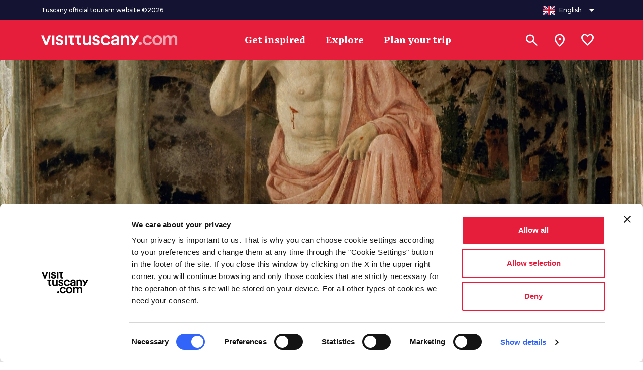

--- FILE ---
content_type: text/html;charset=UTF-8
request_url: https://www.visittuscany.com/en/towns-and-villages/sansepolcro/
body_size: 171196
content:
<!DOCTYPE html>
<html class="no-js" lang="en">


	<head>
		<meta charset="UTF-8">
	<meta http-equiv="X-UA-Compatible" content="IE=edge,chrome=1">
	<meta name="B-verify" content="57175da0b8981fa5e6467884c5d3d5a59bdbc3b2" />

	<link rel="alternate" hreflang="en" href="https://www.visittuscany.com/en/towns-and-villages/sansepolcro/" />
			<link rel="alternate" hreflang="de" href="https://www.visittuscany.com/de/staedte-und-ortschaften/sansepolcro/" />
			<link rel="alternate" hreflang="es" href="https://www.visittuscany.com/es/ciudades-y-pueblos/sansepolcro/" />
			<link rel="alternate" hreflang="fr" href="https://www.visittuscany.com/fr/villes-villages/sansepolcro/" />
			<link rel="alternate" hreflang="it" href="https://www.visittuscany.com/it/citta-e-borghi/sansepolcro/" />
			<link rel="canonical" href="https://www.visittuscany.com/en/towns-and-villages/sansepolcro/" />
	



	<meta name="viewport" content="width=device-width, initial-scale=1.0">
	<meta name="description" content="Visit Sansepolcro: historic village of the Valtiberina. Famous for giving birth to Piero della Francesca, it is a territory surrounded by expanses of tobacco.">
	
	<meta property="og:url" content="https://www.visittuscany.com/en/towns-and-villages/sansepolcro/" />
	<meta property="og:type" content="article" />
	<meta property="og:title" content="Sansepolcro, a journey through the art of Valtiberina | Visit Tuscany" />
	<meta property="og:description" content="Visit Sansepolcro: historic village of the Valtiberina. Famous for giving birth to Piero della Francesca, it is a territory surrounded by expanses of tobacco. | Visit Tuscany" />
	<meta property="og:image" content="https://www.visittuscany.com/shared/visittuscany/immagini/itinerario/resurrezione-piero-della-francesca-sansepolcro.jpg?__scale=h:850,w:1900,cx:0,cy:389,ch:895,cw:2000"/>

	<meta name="robots" content="index, follow">
					<title>Sansepolcro | Visit Tuscany</title>

	


<link rel="icon" type="image/x-icon" href="/favicon.ico">
<link rel="stylesheet" href="//cdnjs.cloudflare.com/ajax/libs/tiny-slider/2.9.3/tiny-slider.min.css">
<link rel="stylesheet" href="//cdnjs.cloudflare.com/ajax/libs/font-awesome/6.4.2/css/all.min.css">
<link rel="stylesheet" href="//cdnjs.cloudflare.com/ajax/libs/leaflet/1.8.0/leaflet.css">
<link rel="stylesheet" href="//unpkg.com/leaflet.fullscreen@latest/Control.FullScreen.css">
<link rel="stylesheet" href="//cdnjs.cloudflare.com/ajax/libs/ion-rangeslider/2.3.1/css/ion.rangeSlider.min.css">
<link rel="stylesheet" href="/export/system/modules/it.inera.opencms.fst.turismo.desktop2023/resources/styles/main.css?ver=1742907969306" />
<style type="text/css">
a#CybotCookiebotDialogPoweredbyCybot, div#CybotCookiebotDialogPoweredByText {
	display: none;
}
#CookiebotWidget .CookiebotWidget-body .CookiebotWidget-main-logo {
	display: none; 
}
.textblock-disclaimer{
	display: none;
}
</style>
<!-- end Test edit mode gtm -->
<!-- Google tag (gtag.js) -->
	<script async src="https://www.googletagmanager.com/gtag/js?id=G-BK9XSEVGPH"></script>
	<script>
		window.dataLayer = window.dataLayer || [];
		function gtag(){dataLayer.push(arguments);}
		gtag('js', new Date());
		gtag('config', 'G-BK9XSEVGPH');
	</script>
	<!-- Google Tag Manager -->
	<script>
		(function(w,d,s,l,i){w[l]=w[l]||[];w[l].push({'gtm.start':
													  new Date().getTime(),event:'gtm.js'});var f=d.getElementsByTagName(s)[0],
			j=d.createElement(s),dl=l!='dataLayer'?'&l='+l:'';j.async=true;j.src=
				'https://www.googletagmanager.com/gtm.js?id='+i+dl;f.parentNode.insertBefore(j,f);
							})(window,document,'script','dataLayer','GTM-KBRR3VR');</script><!-- End Google Tag Manager -->
<meta name="facebook-domain-verification" content="lu3m32kr69d0t8xowf9toblsef69h9" />


	</head>

	<body>
		<div id="toolbar-placeholder"></div>
		<!-- Google Tag Manager (noscript) -->
	<noscript><iframe src="https://www.googletagmanager.com/ns.html?id=GTM-KBRR3VR"
					  height="0" width="0" style="display:none;visibility:hidden"></iframe></noscript>
	<!-- End Google Tag Manager (noscript) -->
	<a class="visually-hidden-focusable" href="#page-main-content">Go to main content</a>
	<div class="navbar navbar-1">
		<nav class="navbar-upper">
			<div class="container">
				<div class="navbar-content">
					<div class="navbar-copy">Tuscany official tourism website &copy;2026</div>

					<ul class="nav">

						<li>
							<div class="dropdown">
								<button class="btn btn-2 btn-2-1" type="button" data-bs-toggle="dropdown" aria-expanded="false">
									<div class="btn-content">
										<div class="btn-icon" aria-hidden="true"><img src="/export/system/modules/it.inera.opencms.fst.turismo.desktop/resources/images/flags/en.svg" alt="Lingua italiana" title="Lingua italiana">
										</div>
										<div class="btn-text">English</div>
										<div class="btn-icon" aria-hidden="true"><i class="material-symbols-outlined btn-dropdown-icon">arrow_drop_down</i>
										</div>
									</div>
								</button>
								<ul class="dropdown-menu dropdown-menu-end">
									
										<li>

												<a class="dropdown-item" href="/it/citta-e-borghi/sansepolcro/"><img src="/export/system/modules/it.inera.opencms.fst.turismo.desktop/resources/images/flags/it.svg" alt="cambia lingua in it">
															<div class="typo-montserrat typo-size-small typo-w-600 typo-color-greys-4">Italiano</div></a>


													</li>

											<li>

												<a class="dropdown-item" href="/en/towns-and-villages/sansepolcro/"><img src="/export/system/modules/it.inera.opencms.fst.turismo.desktop/resources/images/flags/en.svg" alt="cambia lingua in en">
															<div class="typo-montserrat typo-size-small typo-w-600 typo-color-greys-4">English</div></a>


													</li>

											<li>

												<a class="dropdown-item" href="/de/staedte-und-ortschaften/sansepolcro/"><img src="/export/system/modules/it.inera.opencms.fst.turismo.desktop/resources/images/flags/de.svg" alt="cambia lingua in de">
															<div class="typo-montserrat typo-size-small typo-w-600 typo-color-greys-4">Deutsch</div></a>


													</li>

											<li>

												<a class="dropdown-item" href="/es/ciudades-y-pueblos/sansepolcro/"><img src="/export/system/modules/it.inera.opencms.fst.turismo.desktop/resources/images/flags/es.svg" alt="cambia lingua in es">
															<div class="typo-montserrat typo-size-small typo-w-600 typo-color-greys-4">Español</div></a>


													</li>

											<li>

												<a class="dropdown-item" href="/fr/villes-villages/sansepolcro/"><img src="/export/system/modules/it.inera.opencms.fst.turismo.desktop/resources/images/flags/fr.svg" alt="cambia lingua in fr">
															<div class="typo-montserrat typo-size-small typo-w-600 typo-color-greys-4">Français</div></a>


													</li>

											</ul>
							</div>
						</li>
					</ul>
				</div>
			</div>
		</nav>
		<nav class="navbar-header">
			<div class="container">
				<div class="navbar-content">

					<div class="d-flex align-items-center">
						<button class="btn btn-1 btn-1-sm" aria-label="Apri menù laterale" data-toggle="menu">
							<div class="btn-content">
								<div class="btn-icon" aria-hidden="true"><i class="material-icons">menu</i>
								</div>
							</div>
						</button>
						<a class="brand" href="/en" title="Vai alla home page di VisitTuscany" aria-label="Vai alla home page di VisitTuscany"><img src="/export/system/modules/it.inera.opencms.fst.turismo.desktop2023/resources/images/logo-vt.svg" alt="VisitTuscany.com"></a>
					</div>

					<ul class="nav">
						<li>
							<a class="btn btn-3" href="/en/get-inspired">
								<div class="btn-content">
									<div class="btn-text">Get inspired</div>
								</div>
							</a>
						</li>
						<li>
							<a class="btn btn-3" href="/en/explore">
								<div class="btn-content">
									<div class="btn-text">Explore</div>
								</div>
							</a>
						</li>
						<li>
							<a class="btn btn-3" href="/en/plan-trip">
								<div class="btn-content">
									<div class="btn-text">Plan your trip</div>
								</div>
							</a>
						</li>

						</ul>
					<ul class="nav nav-1">
						<li>
							<button class="btn btn-1 btn-1-lg" aria-label="Search" data-toggle="search">
								<div class="btn-content">
									<div class="btn-icon" aria-hidden="true"><i class="material-symbols-outlined">search</i>
									</div>
								</div>
							</button>
						</li>
						<li>
							<button class="btn btn-1 btn-1-lg" aria-label="Sei in toscana?" href="/en/in-tuscany" data-my-position-link="{&quot;name&quot;:&quot;coords&quot;}">

								<div class="btn-content">
									<div class="btn-icon" aria-hidden="true"><i class="material-symbols-outlined">location_on</i>
									</div>
								</div>
							</button>
						</li>
						<li>
							<a class="btn btn-1 btn-1-lg wishlist-counter" aria-label="Lista preferiti" href="/en/favorites/" data-locale="en" data-wishlist-counter>
								<div class="btn-content">
									<div class="btn-icon" aria-hidden="true"><i class="material-symbols-outlined">favorite</i>
									</div>
								</div>
							</a>
						</li>
					</ul>
				</div>
			</div>
		</nav>
		<dialog class="search-menu-container">
			<div class="search-header d-none">
				<div class="typo-montserrat typo-w-700 typo-size-baseline typo-color-commons-w">Search</div>
				<div class="close-icon" data-toggle="search"><i class="material-icons">close</i></div>
			</div>
			<div class="container">
				<form class="row justify-content-center w-100 position-relative" action="/en/search">
					<input type="submit" hidden aria-hidden=true aria-label="Search">
					<div class="col-12 col-lg-8">
						<div class="search-group">
							<div class="form-group">
								<label class="typo-montserrat typo-w-700 typo-size-xxsmall typo-color-commons-w" for="searchField">Search</label>

								<input id="searchField" type="search" name="query" data-autocomplete="{&quot;url&quot;:&quot;/en/search_autocomplete.jsp&quot;,&quot;minLetters&quot;:3,&quot;timeout&quot;:100,&quot;type&quot;:&quot;get&quot;,&quot;templates&quot;:{&quot;results&quot;:&quot;#search-menu-template&quot;,&quot;message&quot;:&quot;#search-menu-message-template&quot;,&quot;button&quot;:&quot;#search-menu-button-template&quot;},&quot;container&quot;:&quot;#search-menu-container&quot;,&quot;messages&quot;:{&quot;noResult&quot;:&quot;No results found&quot;,&quot;minLetters&quot;:&quot;Type minimum 3 characters or press enter to do an unfiltered search&quot;},&quot;button&quot;:{&quot;icon&quot;:&quot;near_me&quot;,&quot;text&quot;:&quot;Search near you&quot;}}">


							</div>
						</div>
						<div class="search-menu-content" id="search-menu-container"></div>
					</div>
					<div class="col-12 col-lg-8 search-container-actions">
						<button class="btn btn-4 btn-primary-l-o mx-auto" data-toggle="search">
							<div class="btn-content">
								<div class="btn-text">Close</div>
							</div>
						</button>
						<button class="btn btn-4 btn-primary-l d-none" data-text='See all the results for ' type="submit">
							<div class="btn-content">
								<div class="btn-text">See all the results for </div>
								<div class="btn-icon" aria-hidden="true"><i class="material-icons">arrow_forward</i>
								</div>
							</div>
						</button>
					</div>
				</form>
			</div>
		</dialog>
	</div>
	<div class="menu menu-1" id="main-menu">
		<div class="container">
			<div class="row menu-header">
				<div class="close-icon" data-toggle="menuClose"><i class="material-icons">close</i></div>
			</div>
			<div class="row mt-5">
				<div class="col-12">
					<div class="collapse-block">
						<div class="collapse-container collapse-container-1 collapse-container-1-1 mb-2">
							<div class="collapse-item typo-merriweather typo-w-400 typo-size-baseline typo-color-greys-1">
								<div class="collapse-item-header">
									<a class="title collapsed" aria-expanded="false" role="button" href="/en/get-inspired">
										<div class="title-text">Get inspired</div>
										<div class="title-icon"><i class="material-icons">chevron_right</i></div>
									</a>
								</div>

							</div>
						</div>

						<div class="collapse-container collapse-container-1 collapse-container-1-1 mb-2">
							<div class="collapse-item typo-merriweather typo-w-400 typo-size-baseline typo-color-greys-1">
								<div class="collapse-item-header">
									<a class="title collapsed" aria-expanded="false" role="button" href="/en/explore">
										<div class="title-text">Explore</div>
										<div class="title-icon"><i class="material-icons">chevron_right</i></div>
									</a>
								</div>

							</div>
						</div>
						<div class="collapse-container collapse-container-1 collapse-container-1-1 mb-2">
							<div class="collapse-item typo-merriweather typo-w-400 typo-size-baseline typo-color-greys-1">
								<div class="collapse-item-header">
									<a class="title collapsed" aria-expanded="false" role="button" href="/en/plan-trip">
										<div class="title-text">Plan your trip</div>
										<div class="title-icon"><i class="material-icons">chevron_right</i></div>
									</a>
								</div>

							</div>
						</div>
					</div>
				</div>
			</div>
			<div class="row menu-footer">
				<div class="col-12">
					<div class="typo-montserrat typo-w-500 typo-size-xxsmall typo-color-greys-6 mb-4">Tuscany official tourism website &copy;2026</div>
				</div>
				<div class="col-12 subfooter py-3">

					<div class="dropdown d-inline">
						<button class="btn btn btn-2 btn-2-1 btn-2-3" data-bs-toggle="dropdown" aria-expanded="false">
							<div class="btn-content">
								<div class="btn-icon" aria-hidden="true"><img src="/system/modules/it.inera.opencms.fst.turismo.desktop/resources/images/flags/en.svg" alt="Italiano">
								</div>
								<div class="btn-text">English</div>
								<div class="btn-icon" aria-hidden="true"><i class="material-symbols-outlined">arrow_drop_down</i>
								</div>
							</div>
						</button>
						<ul class="dropdown-menu dropdown-menu-right">
							<li>

										<a class="dropdown-item" href="/it/citta-e-borghi/sansepolcro/">Italiano</a>


													</li>

								<li>

										<a class="dropdown-item" href="/en/towns-and-villages/sansepolcro/">English</a>


													</li>

								<li>

										<a class="dropdown-item" href="/de/staedte-und-ortschaften/sansepolcro/">Deutsch</a>


													</li>

								<li>

										<a class="dropdown-item" href="/es/ciudades-y-pueblos/sansepolcro/">Español</a>


													</li>

								<li>

										<a class="dropdown-item" href="/fr/villes-villages/sansepolcro/">Français</a>


													</li>

								</ul>
					</div>
				</div>
			</div>
		</div>
	</div>

<!--vt-incmenu-desktop-2023-true-en-/en/towns-and-villages/index.html-/shared/.content/localita/719176.localita_turismo - 1769074663037--><div  id="main-desk" ><div>
			<div class="navbar navbar-2 hide-if-map" data-secondary-navbar data-wishlist="{&quot;id&quot;:&quot;796abc15-29ee-11e3-96f7-495d93063fdb&quot;,&quot;locale&quot;:&quot;en&quot;,&quot;type&quot;:&quot;localita_turismo&quot;,&quot;title&quot;:&quot;Sansepolcro&quot;,&quot;addLabel&quot;:&quot;Aggiungi alla lista dei preferiti&quot;,&quot;removeLabel&quot;:&quot;Rimuovi dalla lista dei preferiti&quot;,&quot;append&quot;:true}">

				<div class="container">
					<div class="col-7 d-flex"><a class="typo-montserrat typo-size-baseline typo-w-600 typo-color-greys-1 text-decoration-underline" href="/en/towns-and-villages">Towns and villages</a>
						<div class="text typo-montserrat typo-size-baseline typo-w-700 typo-color-greys-1">Sansepolcro</div>
					</div>
					<div class="col-5 d-flex  d-flex justify-content-end title-block-toolbar title-block-toolbar-1" data-toolbar>
						<div class="wishlist-toggler toolbar-item">
							<button class="btn btn-4 btn-4-1 btn-secondary-o btn-on">
								<div class="btn-content btn-content-a-n">
									<div class="btn-text">Added to your favourites</div>
									<div class="btn-icon" aria-hidden="true"><i class="material-icons">favorite</i></div>
								</div>
								<div class="btn-content btn-content-a-a">
									<div class="btn-text">Remove from your favourites</div>
									<div class="btn-icon" aria-hidden="true"><i class="material-symbols-outlined">favorite</i></div>
								</div>
							</button>
							<button class="btn btn-off btn-4 btn-tertiary" aria-label="Add to your favourites">
								<div class="btn-content">
									<div class="btn-text">Add to your favourites</div>
									<div class="btn-icon" aria-hidden="true"><i class="material-symbols-outlined">favorite</i></div>
								</div>
							</button>
						</div>
					</div>
				</div>
			</div>

			<div class="header header-6" id="page-main-content">
				<div class="header-image image image-"><img src="/shared/visittuscany/immagini/itinerario/resurrezione-piero-della-francesca-sansepolcro.jpg?__scale=w:1920,h:1000,t:2,q:85" alt="Sansepolcro" title="Sansepolcro">
						</div>
					<a class="d-none" href="/shared/visittuscany/immagini/itinerario/resurrezione-piero-della-francesca-sansepolcro.jpg?__scale=w:1920,h:600,t:2,q:85" data-lightbox="header-6-gallery" data-caption='Photo &copy; '></a>
				<div class="overlay"></div>
				<div class="header-body container pbp-32">
					<a class="btn btn-4 btn-4-sm btn-primary-l-o btn-animate" href="/en/towns-and-villages">
						<div class="btn-content">
							<div class="btn-icon" aria-hidden="true"><i class="material-icons">arrow_back</i>
							</div>
							<div class="btn-text">Towns and villages</div>
						</div>
					</a>
					</div>

			</div>



			<div class="container hide-if-map">
				<div class="row mbp-64" data-wishlist="{&quot;id&quot;:&quot;796abc15-29ee-11e3-96f7-495d93063fdb&quot;,&quot;locale&quot;:&quot;en&quot;,&quot;type&quot;:&quot;localita_turismo&quot;,&quot;title&quot;:&quot;Sansepolcro&quot;,&quot;addLabel&quot;:&quot;Aggiungi alla lista dei preferiti&quot;,&quot;removeLabel&quot;:&quot;Rimuovi dalla lista dei preferiti&quot;,&quot;append&quot;:true}">
					<div class="col-12 col-lg-7 mtp-24 mtp-md-40">

						<div class="title title-7">
							<h1 class="title typo-merriweather typo-size-7 typo-w-900 typo-color-greys-1">Sansepolcro</h1>
						</div>

						<div class="title-block-toolbar mtp-24 mtp-md-40" data-toolbar>
							<div class="social-dropdown dropdown">
		<button class="btn btn-1 btn-secondary-o " aria-label='Share' data-bs-toggle="dropdown" aria-expanded="false">
			<div class="btn-content">
				<div class="btn-icon" aria-hidden="true"><i class="material-icons-outlined">share</i>
				</div>
			</div>
		</button>

		<ul class="dropdown-menu">
			<li class="dropdown-item social-item social-item-facebook">
				<a href="https://www.facebook.com/sharer/sharer.php?u=https://www.visittuscany.com/en/towns-and-villages/sansepolcro/" target=_blank>
					<i class="fab fa-facebook" aria-hidden="true"></i>
					<span>Facebook</span>
				</a>
			</li>
			<li class="dropdown-item social-item social-item-twitter">
				<a href="https://twitter.com/intent/tweet?hashtags=VisitTuscany&amp;text=Sansepolcro&amp;url=https://www.visittuscany.com/en/towns-and-villages/sansepolcro/" target=_blank>
					<i class="fab fa-x-twitter text-dark" aria-hidden="true"></i>
					<span>X</span>
				</a>
			</li>
			<li class="dropdown-item social-item social-item-pinterest">
				<a href="http://pinterest.com/pin/create/link/?url=https://www.visittuscany.com/en/towns-and-villages/sansepolcro/&media=https://www.visittuscany.com/shared/visittuscany/immagini/immagini-default/.jpg&description=Sansepolcro" target=_blank>
					<i class="fab fa-pinterest" aria-hidden="true"></i>
					<span>Pinterest</span>
				</a>
			</li>
			<li class="dropdown-item social-item social-item-whatsapp">
				<a href="https://wa.me/?text=https://www.visittuscany.com/en/towns-and-villages/sansepolcro/" target=_blank>
					<i class="fab fa-whatsapp" aria-hidden="true"></i>
					<span>Whatsapp</span>
				</a>
			</li>
			<li class="dropdown-item social-item social-item-telegram">
				<a href="https://telegram.me/share/url?url=https://www.visittuscany.com/en/towns-and-villages/sansepolcro/" target=_blank>
					<i class="fab fa-telegram" aria-hidden="true"></i>
					<span>Telegram</span>
				</a>
			</li>
			<li class="dropdown-item social-item social-item-email">
				<a href="mailto:?subject=Don't miss this content on visittuscany.com&body=Hello, I recommend reading &quot;Sansepolcro&quot;, you can find it here: https://www.visittuscany.com/en/towns-and-villages/sansepolcro/">
					<i class="material-symbols-outlined">email</i>
					<span>Email</span>
				</a>
			</li>
			
			<li class="dropdown-item social-item social-item-email">
						<a target="_blank" href="https://print.visittuscany.com/en/towns-and-villages/sansepolcro/" >
							<i class="material-symbols-outlined">print</i>
							<span>Print</span>
						</a>
					</li>
				<li class="dropdown-item social-item social-item-copia link">
				<a href="#undefined" data-toggle="active" data-clipboard="{&quot;text&quot;:&quot;https://www.visittuscany.com/en/towns-and-villages/sansepolcro/&quot;,&quot;messages&quot;:{&quot;success&quot;:&quot;The link has been copied to the clipboard&quot;,&quot;error&quot;:&quot;The link could not be copied, please try again in a few moments&quot;}}">
					<i class="material-symbols-outlined">content_copy</i>
					<span>Copy link</span>
				</a>
			</li>
		</ul>
	</div>
</div>
						<div class="title title-5 mtp-24 mtp-md-40"><h2 class="text typo-montserrat typo-w-500 typo-size-5 typo-color-greys-1">At the foot of the Apennine mountains, the historic village that is the birthplace of Piero della Francesca</h2>

							</div>
						<div class="textblock typo-merriweather typo-size-baseline typo-w-300 typo-color-greys-4 mtp-24 mtp-md-40" ><p>Located at the foot of the last stretch of the Tuscan Apennines, <strong>Sansepolcro</strong> dominates the <strong>Vatiberina. </strong>It opens into a vast mountain and hilly amphitheater bordered by <strong>Alpe della Luna</strong>, <strong>Massa Trabaria</strong>, the hills of neighboring Umbria, the Aretino and the '<strong>Alpe di Catenaia</strong>. The Sansepolcro area is surrounded by rolling green hills with expanses of tobacco.</p>
<p>Tradition attributes a religious origin to Sansepolcro. According to the story, two pilgrim saints, Arcano and Egidio were returning from the Holy Land and stopped in this valley to erect a chapel to house the Holy Relics.<br />Over the years, the cathedral dedicated to San Giovanni was built on this chapel and subsequently the whole village emerged, for this reason it's called "del Santo Sepolcro" (Of the Holy Sepulcher).</p></div>
						<div class="accordion textblock-accordion mtp-32" id="accordion">
							<div ><div class="accordion-item">
					<div class="accordion-header" id="heading-6d8228dd-e202-11ea-afb3-c25849f3fc0c">
						<div class="body">
							<h2 class="title typo-montserrat typo-size-4 typo-w-500 typo-color-greys-1 mb-2">What to see in Sansepolcro</h2>
							<div class="text typo-merriweather typo-size-small typo-w-300 typo-color-greys-4"><p>Enclosed by city walls defined by the gunboats of Bernardo Buontalenti and by the valuable <strong>Giuliano da Sangallo Fortress</strong>, the historic center is a real jewel that has preserved its traditional features up to the present day. It's inextricably linked to the great <a href="https://www.visittuscany.com/en/ideas/piero-della-francesca-an-artistic-life/"><strong>Piero della Francesca</strong></a>.<br />The artist, who used the name <strong>Pietro dal Borgo</strong>, immortalized Sansepolcro in many of his works, enhancing its typical features.<br />Don't miss a visit to the <strong><a href="https://www.visittuscany.com/en/attractions/sansepolcro-civic-museum/">Civic Museum</a></strong> which houses the famous <em><strong>Polyptych of Mercy</strong></em> and the large fresco of the<em><strong> Resurrection</strong></em>, the work considered one of the most representative of the artist.<br /><br />Other museums worth a visit include the <a href="https://www.visittuscany.com/en/attractions/aboca-museum/"><strong>Aboca Museum</strong></a> and the <strong>Historic Stained Glass Museum</strong>.</p>
<p>The <strong>Volto Santo</strong>, a wooden crucifix from the Carolingian era, is preserved in the <strong>Cathedral of Sansepolcro</strong>.<br />Other churches to visit include <strong>Santa Marta</strong>, <strong>Santa Maria delle Grazie</strong>, <strong>San Francesco</strong>, <strong>San Rocco</strong> and <strong>Sant'Antonio Abate</strong>, which together with the Medici Fortress and the birthplace of Piero della Francesca contribute to making Sansepolcro a destination of great value for lovers of art.</p></div>
						</div>
						<button class="btn btn-4 btn-primary-t collapsed" type="button" data-bs-toggle="collapse" data-bs-target="#collapse-6d8228dd-e202-11ea-afb3-c25849f3fc0c" aria-expanded="false" aria-controls="collapse-6d8228dd-e202-11ea-afb3-c25849f3fc0c">
							<div class="btn-content">
								<div class="btn-text">Show more</div>
								<div class="btn-icon" aria-hidden="true"><i class="material-symbols-outlined">expand_more</i>
								</div>
							</div>
						</button>
						<button class="btn d-none btn-4 btn-primary-t d-none" type="button" data-bs-toggle="collapse" data-bs-target="#collapse-6d8228dd-e202-11ea-afb3-c25849f3fc0c" aria-expanded="true" aria-controls="collapse-6d8228dd-e202-11ea-afb3-c25849f3fc0c">
							<div class="btn-content">
								<div class="btn-text">Show less</div>
								<div class="btn-icon" aria-hidden="true"><i class="material-symbols-outlined">expand_less</i>
								</div>
							</div>
						</button>
					</div>
					<div class="accordion-collapse collapse" id="collapse-6d8228dd-e202-11ea-afb3-c25849f3fc0c" aria-labelledby="heading-6d8228dd-e202-11ea-afb3-c25849f3fc0c" data-bs-parent="#accordion">
						<div class="accordion-body">
							<div class="typo-merriweather typo-size-baseline typo-w-300 typo-color-greys-4"><p>Enclosed by city walls defined by the gunboats of Bernardo Buontalenti and by the valuable <strong>Giuliano da Sangallo Fortress</strong>, the historic center is a real jewel that has preserved its traditional features up to the present day. It's inextricably linked to the great <a href="https://www.visittuscany.com/en/ideas/piero-della-francesca-an-artistic-life/"><strong>Piero della Francesca</strong></a>.<br />The artist, who used the name <strong>Pietro dal Borgo</strong>, immortalized Sansepolcro in many of his works, enhancing its typical features.<br />Don't miss a visit to the <strong><a href="https://www.visittuscany.com/en/attractions/sansepolcro-civic-museum/">Civic Museum</a></strong> which houses the famous <em><strong>Polyptych of Mercy</strong></em> and the large fresco of the<em><strong> Resurrection</strong></em>, the work considered one of the most representative of the artist.<br /><br />Other museums worth a visit include the <a href="https://www.visittuscany.com/en/attractions/aboca-museum/"><strong>Aboca Museum</strong></a> and the <strong>Historic Stained Glass Museum</strong>.</p>
<p>The <strong>Volto Santo</strong>, a wooden crucifix from the Carolingian era, is preserved in the <strong>Cathedral of Sansepolcro</strong>.<br />Other churches to visit include <strong>Santa Marta</strong>, <strong>Santa Maria delle Grazie</strong>, <strong>San Francesco</strong>, <strong>San Rocco</strong> and <strong>Sant'Antonio Abate</strong>, which together with the Medici Fortress and the birthplace of Piero della Francesca contribute to making Sansepolcro a destination of great value for lovers of art.</p></div>
						</div>
					</div>
				</div>
			<div class="accordion-item">
					<div class="accordion-header" id="heading-c9eb8cc8-e206-11ea-afb3-c25849f3fc0c">
						<div class="body">
							<h2 class="title typo-montserrat typo-size-4 typo-w-500 typo-color-greys-1 mb-2">What's nearby</h2>
							<div class="text typo-merriweather typo-size-small typo-w-300 typo-color-greys-4"><p>The <a href="https://www.visittuscany.com/en/areas/tuscan-valtiberina/"><strong>Tuscan Valtiberina</strong></a> is a unique and extraordinary place to <strong>retrace the footsteps of San Francesco</strong>, with many <strong>hermitages, churches, monasteries and parish churches</strong>.</p>
<p>Just 6 km from the city, don't miss a visit to the <a href="https://www.visittuscany.com/en/attractions/montecasale-hermitage-sansepolcro/"><strong>Hermitage of Montecasale</strong></a>, a place of primary importance for Franciscan spirituality and tradition.</p>
<p>In the surroundings of Sansepolcro you can find the small medieval village of <strong><a href="https://www.visittuscany.com/en/destinations/anghiari/">Anghiari</a>,</strong> the setting for the famous <em><strong>Battle of Anghiari</strong></em> on June 29, 1440, which later became a fresco by Leonardo da Vinci.</p>
<p>In the territory of the valley we can also find the village of <a href="https://www.visittuscany.com/en/destinations/monterchi/"><strong>Monterchi</strong></a> where the fresco of the <strong><em>Madonna del Parto</em></strong> is preserved, one of the highest expressions of the Renaissance by Piero della Francesca.</p>
<p>Also worth a visit is the village of <a href="https://www.visittuscany.com/en/destinations/caprese-michelangelo/"><strong>Caprese Michelangelo</strong></a> which bears the name of the famous <strong>Michelangelo Buonarroti</strong>, born here on March 6, 1475. Visit the house where he was born, now the Michelangelo Museum.</p></div>
						</div>
						<button class="btn btn-4 btn-primary-t collapsed" type="button" data-bs-toggle="collapse" data-bs-target="#collapse-c9eb8cc8-e206-11ea-afb3-c25849f3fc0c" aria-expanded="false" aria-controls="collapse-c9eb8cc8-e206-11ea-afb3-c25849f3fc0c">
							<div class="btn-content">
								<div class="btn-text">Show more</div>
								<div class="btn-icon" aria-hidden="true"><i class="material-symbols-outlined">expand_more</i>
								</div>
							</div>
						</button>
						<button class="btn d-none btn-4 btn-primary-t d-none" type="button" data-bs-toggle="collapse" data-bs-target="#collapse-c9eb8cc8-e206-11ea-afb3-c25849f3fc0c" aria-expanded="true" aria-controls="collapse-c9eb8cc8-e206-11ea-afb3-c25849f3fc0c">
							<div class="btn-content">
								<div class="btn-text">Show less</div>
								<div class="btn-icon" aria-hidden="true"><i class="material-symbols-outlined">expand_less</i>
								</div>
							</div>
						</button>
					</div>
					<div class="accordion-collapse collapse" id="collapse-c9eb8cc8-e206-11ea-afb3-c25849f3fc0c" aria-labelledby="heading-c9eb8cc8-e206-11ea-afb3-c25849f3fc0c" data-bs-parent="#accordion">
						<div class="accordion-body">
							<div class="typo-merriweather typo-size-baseline typo-w-300 typo-color-greys-4"><p>The <a href="https://www.visittuscany.com/en/areas/tuscan-valtiberina/"><strong>Tuscan Valtiberina</strong></a> is a unique and extraordinary place to <strong>retrace the footsteps of San Francesco</strong>, with many <strong>hermitages, churches, monasteries and parish churches</strong>.</p>
<p>Just 6 km from the city, don't miss a visit to the <a href="https://www.visittuscany.com/en/attractions/montecasale-hermitage-sansepolcro/"><strong>Hermitage of Montecasale</strong></a>, a place of primary importance for Franciscan spirituality and tradition.</p>
<p>In the surroundings of Sansepolcro you can find the small medieval village of <strong><a href="https://www.visittuscany.com/en/destinations/anghiari/">Anghiari</a>,</strong> the setting for the famous <em><strong>Battle of Anghiari</strong></em> on June 29, 1440, which later became a fresco by Leonardo da Vinci.</p>
<p>In the territory of the valley we can also find the village of <a href="https://www.visittuscany.com/en/destinations/monterchi/"><strong>Monterchi</strong></a> where the fresco of the <strong><em>Madonna del Parto</em></strong> is preserved, one of the highest expressions of the Renaissance by Piero della Francesca.</p>
<p>Also worth a visit is the village of <a href="https://www.visittuscany.com/en/destinations/caprese-michelangelo/"><strong>Caprese Michelangelo</strong></a> which bears the name of the famous <strong>Michelangelo Buonarroti</strong>, born here on March 6, 1475. Visit the house where he was born, now the Michelangelo Museum.</p></div>
						</div>
					</div>
				</div>
			<div class="accordion-item">
					<div class="accordion-header" id="heading-0b3299bf-e209-11ea-afb3-c25849f3fc0c">
						<div class="body">
							<h2 class="title typo-montserrat typo-size-4 typo-w-500 typo-color-greys-1 mb-2">Events</h2>
							<div class="text typo-merriweather typo-size-small typo-w-300 typo-color-greys-4"><p>Sansepolcro is the city of the <a href="https://www.visittuscany.com/en/topevents/palio-della-balestra-sansepolcro/"><strong>Palio della Balestra</strong></a>. On the second Sunday of September, the crossbowmen of the village renew the challenge to their rivals in Gubbio. The city relives the fascinating cultural event that involves all the historical associations of the city. It features challenges, music and dance shows, and historical parades that bring to life one of the most intriguing <strong>historical re-enactments</strong> in the Valtiberina.</p>
<p>Making September an extraordinary month, there is not only the Palio, but also the <strong>Goldsmith Art Biennial</strong> and the <strong>Lace Biennial</strong>. These two important traditions promote local art and crafts. Also in this period, don't miss the <strong>Convivio Rinascimentale</strong>, a dinner based on Renaissance dishes in the charming setting of the <strong>Cloister of Santa Chiara</strong>.</p></div>
						</div>
						<button class="btn btn-4 btn-primary-t collapsed" type="button" data-bs-toggle="collapse" data-bs-target="#collapse-0b3299bf-e209-11ea-afb3-c25849f3fc0c" aria-expanded="false" aria-controls="collapse-0b3299bf-e209-11ea-afb3-c25849f3fc0c">
							<div class="btn-content">
								<div class="btn-text">Show more</div>
								<div class="btn-icon" aria-hidden="true"><i class="material-symbols-outlined">expand_more</i>
								</div>
							</div>
						</button>
						<button class="btn d-none btn-4 btn-primary-t d-none" type="button" data-bs-toggle="collapse" data-bs-target="#collapse-0b3299bf-e209-11ea-afb3-c25849f3fc0c" aria-expanded="true" aria-controls="collapse-0b3299bf-e209-11ea-afb3-c25849f3fc0c">
							<div class="btn-content">
								<div class="btn-text">Show less</div>
								<div class="btn-icon" aria-hidden="true"><i class="material-symbols-outlined">expand_less</i>
								</div>
							</div>
						</button>
					</div>
					<div class="accordion-collapse collapse" id="collapse-0b3299bf-e209-11ea-afb3-c25849f3fc0c" aria-labelledby="heading-0b3299bf-e209-11ea-afb3-c25849f3fc0c" data-bs-parent="#accordion">
						<div class="accordion-body">
							<div class="typo-merriweather typo-size-baseline typo-w-300 typo-color-greys-4"><p>Sansepolcro is the city of the <a href="https://www.visittuscany.com/en/topevents/palio-della-balestra-sansepolcro/"><strong>Palio della Balestra</strong></a>. On the second Sunday of September, the crossbowmen of the village renew the challenge to their rivals in Gubbio. The city relives the fascinating cultural event that involves all the historical associations of the city. It features challenges, music and dance shows, and historical parades that bring to life one of the most intriguing <strong>historical re-enactments</strong> in the Valtiberina.</p>
<p>Making September an extraordinary month, there is not only the Palio, but also the <strong>Goldsmith Art Biennial</strong> and the <strong>Lace Biennial</strong>. These two important traditions promote local art and crafts. Also in this period, don't miss the <strong>Convivio Rinascimentale</strong>, a dinner based on Renaissance dishes in the charming setting of the <strong>Cloister of Santa Chiara</strong>.</p></div>
						</div>
					</div>
				</div>
			<div class="accordion-item">
					<div class="accordion-header" id="heading-c4769442-e209-11ea-afb3-c25849f3fc0c">
						<div class="body">
							<h2 class="title typo-montserrat typo-size-4 typo-w-500 typo-color-greys-1 mb-2">Traditions and typical products</h2>
							<div class="text typo-merriweather typo-size-small typo-w-300 typo-color-greys-4"><p>Sansepolcro, as well as the whole region of Valtiberina, boasts top-class <a href="https://www.visittuscany.com/en/ideas/artisan-activity-in-the-tuscan-tiber-valley-a-long-standing-tradition/"><strong>artisan traditions</strong></a> such as glass, wood, stone, restoration, wrought iron and the production of the famous <strong>Tuscan cigar</strong>.<br />Discover the original and refined <strong>technique of bobbin</strong> or bobbin lace, handed down for generations.</p>
<p>Throughout the area you can taste the best of Tuscan cuisine based on mushrooms, truffles, chestnuts and good wine, and you can follow an <a href="https://www.visittuscany.com/en/itineraries/in-search-of-the-flavours-of-the-valtiberina/">itinerary in search of the most authentic flavors</a>.</p></div>
						</div>
						<button class="btn btn-4 btn-primary-t collapsed" type="button" data-bs-toggle="collapse" data-bs-target="#collapse-c4769442-e209-11ea-afb3-c25849f3fc0c" aria-expanded="false" aria-controls="collapse-c4769442-e209-11ea-afb3-c25849f3fc0c">
							<div class="btn-content">
								<div class="btn-text">Show more</div>
								<div class="btn-icon" aria-hidden="true"><i class="material-symbols-outlined">expand_more</i>
								</div>
							</div>
						</button>
						<button class="btn d-none btn-4 btn-primary-t d-none" type="button" data-bs-toggle="collapse" data-bs-target="#collapse-c4769442-e209-11ea-afb3-c25849f3fc0c" aria-expanded="true" aria-controls="collapse-c4769442-e209-11ea-afb3-c25849f3fc0c">
							<div class="btn-content">
								<div class="btn-text">Show less</div>
								<div class="btn-icon" aria-hidden="true"><i class="material-symbols-outlined">expand_less</i>
								</div>
							</div>
						</button>
					</div>
					<div class="accordion-collapse collapse" id="collapse-c4769442-e209-11ea-afb3-c25849f3fc0c" aria-labelledby="heading-c4769442-e209-11ea-afb3-c25849f3fc0c" data-bs-parent="#accordion">
						<div class="accordion-body">
							<div class="typo-merriweather typo-size-baseline typo-w-300 typo-color-greys-4"><p>Sansepolcro, as well as the whole region of Valtiberina, boasts top-class <a href="https://www.visittuscany.com/en/ideas/artisan-activity-in-the-tuscan-tiber-valley-a-long-standing-tradition/"><strong>artisan traditions</strong></a> such as glass, wood, stone, restoration, wrought iron and the production of the famous <strong>Tuscan cigar</strong>.<br />Discover the original and refined <strong>technique of bobbin</strong> or bobbin lace, handed down for generations.</p>
<p>Throughout the area you can taste the best of Tuscan cuisine based on mushrooms, truffles, chestnuts and good wine, and you can follow an <a href="https://www.visittuscany.com/en/itineraries/in-search-of-the-flavours-of-the-valtiberina/">itinerary in search of the most authentic flavors</a>.</p></div>
						</div>
					</div>
				</div>
			</div></div>
						<div class="textblock-table mtp-32">
							<div class="table-row">
									<div class="heading">
										<div class="icon"><i class="material-symbols-outlined">info</i></div>
										<div class="title typo-montserrat typo-size-baseline typo-w-500 typo-color-greys-1">Information</div>
									</div>
									<div class="body">
										<div class="info mb-2">
											<i class="material-symbols-outlined">language</i>
											<a class="typo-merriweather typo-size-small typo-w-400 typo-color-blues-10" href="https://www.comune.sansepolcro.ar.it/it/point-of-interest/723835">
												<span>https://www.comune.sansepolcro.ar.it/it/point-of-interest/723835</span><i class="material-symbols-outlined">open_in_new</i>
											</a>
										</div>
									</div>
								</div>
							</div>
					</div>

					<div class="col-12 col-lg-5 mtp-48 d-flex justify-content-end" data-sticky-container>
						<div class="sidebar" data-sticky-item="data-sticky-item">
							<div class="image static-map">

									<div class="button-wrapper">
										<a class="btn btn-bottom" target="_blank" href="http://www.google.com/maps/place/43.572445,12.138345">
											<div class="btn-content">
												<div class="btn-icon" aria-hidden="true"><i class="material-icons-outlined">directions</i>
												</div>
												<div class="btn-text">Directions</div>
											</div>
										</a>
									</div>
									<img data-lazy data-static-map="{&quot;markers&quot;:[[43.572445,12.138345]],&quot;icon&quot;:&quot;https://visittuscany-new.inera.it/export/system/modules/it.inera.opencms.fst.turismo.desktop2023/resources/images/marker/markers.png&quot;,&quot;size&quot;:&quot;324x280&quot;,&quot;append&quot;:&quot;zoom=9&quot;}">


								</div>

								<hr class="divider mbp-40">
							<h2 class="typo-montserrat typo-size-baseline typo-w-700 typo-color-greys-1 mb-3">Plan your trip</h2>

							<ul class="list list-4">
								<li>
									<a class="list-item" href="/en/search?&asset=alloggio&filters=[{&quot;key&quot;:&quot;localita_en_lower&quot;,&quot;values&quot;:[&quot;/shared/.content/localita/719176.localita_turismo&quot;]}]">
										<div class="d-flex align-items-center"><span class="icon"><i class="material-symbols-outlined">hotel</i></span>
											<h2 class="typo-montserrat typo-w-600 typo-size-small typo-color-blues-10 ms-2">
												Accommodation</h2>
										</div>
										<div class="icon"><i class="material-icons">chevron_right</i></div>
									</a>
								</li>
								<li>
										<a class="list-item" href="/en/search?&asset=restaurant&filters=[{&quot;key&quot;:&quot;locations&quot;,&quot;values&quot;:[&quot;/shared/.content/localita/719176.localita_turismo&quot;]}]">
											<div class="d-flex align-items-center"><span class="icon"><i class="material-symbols-outlined">restaurant</i></span>
												<h2 class="typo-montserrat typo-w-600 typo-size-small typo-color-blues-10 ms-2">
													Where to eat</h2>
											</div>
											<div class="icon"><i class="material-icons">chevron_right</i></div>
										</a>
									</li>
									<li>
											<a class="list-item" href="/en/search?&asset=offerta_turismo&filters=[{&quot;key&quot;:&quot;localita_en_lower&quot;,&quot;values&quot;:[&quot;/shared/.content/localita/719176.localita_turismo&quot;]},{&quot;key&quot;:&quot;tipologiaCat_it_lower&quot;,&quot;values&quot;:[&quot;/system/categories/offerta-tipo/pacchetti-vacanze/&quot;,&quot;/system/categories/offerta-tipo/soggiorni/&quot;]}]">
												<div class="d-flex align-items-center"><span class="icon"><i class="material-symbols-outlined">holiday_village</i></span>
													<h2 class="typo-montserrat typo-w-600 typo-size-small typo-color-blues-10 ms-2">
														Packages and stays</h2>
												</div>
												<div class="icon"><i class="material-icons">chevron_right</i></div>
											</a>
										</li>
									<li>
									<a class="list-item" href="/en/search?&asset=offerta_turismo&filters=[{&quot;key&quot;:&quot;localita_en_lower&quot;,&quot;values&quot;:[&quot;/shared/.content/localita/719176.localita_turismo&quot;]},{&quot;key&quot;:&quot;tipologiaCat_en_lower&quot;,&quot;values&quot;:[&quot;/system/categories/offerta-tipo/degustazioni-food/&quot;,&quot;/system/categories/offerta-tipo/esperienze/&quot;,&quot;/system/categories/offerta-tipo/escursioni-tours/&quot;,&quot;/system/categories/offerta-tipo/terme-benessere/&quot;,&quot;/system/categories/offerta-tipo/altro/&quot;]}]">
										<div class="d-flex align-items-center"><span class="icon"><i class="material-symbols-outlined">celebration</i></span>
											<h2 class="typo-montserrat typo-w-600 typo-size-small typo-color-blues-10 ms-2">
												Experiences</h2>
										</div>
										<div class="icon"><i class="material-icons">chevron_right</i></div>
									</a>
								</li>
								<li>
									<a class="list-item" href='/en/search?&asset=documento_turismo&filters=[{&quot;key&quot;:&quot;localita_en_lower&quot;,&quot;values&quot;:[&quot;/shared/.content/localita/719176.localita_turismo&quot;]}]'>
										<div class="d-flex align-items-center"><span class="icon"><i class="material-symbols-outlined">local_library</i></span>
											<h2 class="typo-montserrat typo-w-600 typo-size-small typo-color-blues-10 ms-2">Guides and maps</h2></div>
										<div class="icon"><i class="material-icons">chevron_right</i></div>
									</a>
								</li>
								<li>
											<a class="list-item" href='/en/tourist-offices/?filters=[{&quot;key&quot;:&quot;localita_en_lower&quot;,&quot;values&quot;:[&quot;/shared/.content/localita/719176.localita_turismo&quot;]}]'>
												<div class="d-flex align-items-center"><span class="icon"><i class="material-symbols-outlined">info</i></span>
													<h2 class="typo-montserrat typo-w-600 typo-size-small typo-color-blues-10 ms-2">Tourist information office</h2></div>
												<div class="icon"><i class="material-icons">chevron_right</i></div>
											</a>
										</li>
									</ul>
						</div>
					</div>
				</div>



				<div class="row">
							<div class="col-12">
								<div class="title title-1 text-center mx-auto">
									<h2 class="main typo-merriweather typo-w-900 typo-size-7 typo-color-greys-1 mb-2">What’s nearby?</h2>
									<div class="typo-montserrat typo-w-500 typo-size-small typo-color-greys-5"> Must-see places, stage-by-stage routes, events and tips for your trip</div>
								</div>
							</div>
							<div class="col-12 mtp-64">
										<div class="row">
											<div class="col-12 d-lg-none mbp-24">
												<div class="title title-9">
													<a class="typo-montserrat typo-size-baseline typo-w-700 typo-color-greys-1 text-decoration-underline" href="/en/search?asset=attivita_turismo&filters=[{&quot;key&quot;:&quot;localita_en_lower&quot;,&quot;values&quot;:[&quot;/shared/.content/localita/719176.localita_turismo&quot;]}]">Attractions</a><a class="typo-montserrat typo-w-600 typo-size-small typo-color-blues-10" data-modal-content='{"template":"#new-show-on-map-template-esplora","context":{"mapId":"search-map","showFilters":false}}' data-toggle-infinite-scroll-config='{"infiniteScroll":"#infinite-scroll-map","params":[{"path":"params.data.config","value":"agg_attivita_turismo"},{"path":"params.fields","value":["totalCount","pagination { current total rows }","assets{id type coords { lat lng } href title img{src alt}\n ... on Event{when where info {icon text}} ... on Itinerary { title info { title text } difficulty difficultyNoI18n dislivelloSalita dislivelloDiscesa numTappe testualDuration  kmlFile kmlsTappe  means {icon text} altTransport} ... on Alloggio { coords { lat lng } typeClassification {label code rank} } ... on Attraction { catInfo { icon text } coords { lat lng } title info_string: info } ... on Event { coords { lat lng } when where info {icon text} }  ... on Offer { coords { lat lng } when where price } ... on Recipe { coords { lat lng } info_string: info } ... on Document { size info_string: info description } ... on Product { coords { lat lng } info { text } } }"]}]}'><i class="material-icons-outlined">map</i><span>See on map</span></a>
														</div>
											</div>
											<div class="col-3 d-none d-lg-block">
												<div class="card card-20">
													<div class="card-body"><a class="title title-4 title-4-sm" href="/en/search?asset=attivita_turismo&filters=[{&quot;key&quot;:&quot;localita_en_lower&quot;,&quot;values&quot;:[&quot;/shared/.content/localita/719176.localita_turismo&quot;]}]"><span class="typo-montserrat typo-w-700 typo-color-greys-1 typo-size-5 text-decoration-underline">Attractions</span></a>
														<button class="btn btn-link btn-l-primary typo-montserrat typo-size-small typo-w-600" data-toggle="multiple" data-togglers='[{"toggler":"toggleClass","params":{"selector":"body","className":"modal-opend","type":"toggle"}},{"toggler":"toggleClass","params":{"selector":".hide-if-map","className":"d-none","type":"toggle"}},{"toggler":"toggleClass","params":{"selector":".full-map-container","className":"d-none","type":"toggle"}},{"toggler":"toggleClass","params":{"selector":"#main-header","className":"d-none","type":"toggle"}},{"toggler":"initMap"},{"toggler":"clickOnItem","params":{"target":"[data-button-type=\"attivita_turismo\"]"}}]'>
															<div class="btn-content">
																<div class="btn-icon" aria-hidden="true"><i class="material-symbols-outlined">map</i>
																</div>
																<div class="btn-text">See on map</div>
															</div>
														</button>
													</div>
												</div>
											</div>
											<div class="col-12 col-lg-9">
												<div class="carousel carousel-3">
													<div data-carousel="{&quot;items&quot;:2.2,&quot;slideBy&quot;:2,&quot;controls&quot;:true,&quot;center&quot;:false,&quot;loop&quot;:false,&quot;gutter&quot;:14,&quot;controlsContainer&quot;:&quot;#customize-controls-attivita_turismo&quot;,&quot;responsive&quot;:{&quot;576&quot;:{&quot;items&quot;:3,&quot;gutter&quot;:16},&quot;768&quot;:{&quot;gutter&quot;:24}}}" id="esplora-carousel-attivita_turismo">
														<div><a class="card card-1 card-r" href="/en/attractions/alpe-della-luna-natural-reserve/" data-wishlist='{"id":"a5f279cf-23ae-11e3-bb78-495d93063fdb","locale":"en","type":"attivita_turismo","title":"Alpe della Luna Natural Reserve","addLabel":"Aggiungi alla lista dei preferiti","removeLabel":"Rimuovi dalla lista dei preferiti","append":true}'>
			<span class="card-header">
				<span class="image">
					<img src="/shared/visittuscany/immagini/natura/alpe-della-luna-darmanin.jpg?__scale=w:276,h:512,t:2,q:85" title="Alpe della Luna Natural Reserve" alt="Default" >
					</span>
				<span class="overlay"></span>
				<span class="card-tag">
					<div class="icon"><i class="material-symbols-outlined">photo_camera</i></div>
					<div class="text typo-montserrat typo-w-700 typo-size-xsmall typo-color-commons-w">Attractions</div>
				</span>
			</span>
			<span class="card-body mt-3">
				<h3 class="title typo-montserrat typo-w-700 typo-size-baseline typo-color-greys-1">Alpe della Luna Natural Reserve</h3>
			</span>
			</a>
		</div>


	<div><a class="card card-1 card-r" href="/en/attractions/golena-del-tevere/" data-wishlist='{"id":"72c9c769-23a1-11e3-bb78-495d93063fdb","locale":"en","type":"attivita_turismo","title":"The Tiber Floodplain","addLabel":"Aggiungi alla lista dei preferiti","removeLabel":"Rimuovi dalla lista dei preferiti","append":true}'>
			<span class="card-header">
				<span class="image">
					<img src="/shared/make/immagini/untitled-design-52_QM5.png?__scale=w:276,h:512,t:2,q:85" title="The Tiber floodplain" alt="The Tiber floodplain" >
					</span>
				<span class="overlay"></span>
				<span class="card-tag">
					<div class="icon"><i class="material-symbols-outlined">photo_camera</i></div>
					<div class="text typo-montserrat typo-w-700 typo-size-xsmall typo-color-commons-w">Attractions</div>
				</span>
			</span>
			<span class="card-body mt-3">
				<h3 class="title typo-montserrat typo-w-700 typo-size-baseline typo-color-greys-1">The Tiber Floodplain</h3>
			</span>
			</a>
		</div>


	<div><a class="card card-1 card-r" href="/en/attractions/bernardini-fatti-museum-antique-windows/" data-wishlist='{"id":"7b07eb3c-23a1-11e3-bb78-495d93063fdb","locale":"en","type":"attivita_turismo","title":"Bernardini-Fatti Museum of Antique Windows","addLabel":"Aggiungi alla lista dei preferiti","removeLabel":"Rimuovi dalla lista dei preferiti","append":true}'>
			<span class="card-header">
				<span class="image">
					<img src="/shared/visittuscany/immagini/blogs/idea/22861421_316606855480355_6698715078014287326_o.jpg?__scale=w:276,h:512,t:2,q:85" title="Bernardini-Fatti Museum of Antique Windows" alt="Default" >
					</span>
				<span class="overlay"></span>
				<span class="card-tag">
					<div class="icon"><i class="material-symbols-outlined">photo_camera</i></div>
					<div class="text typo-montserrat typo-w-700 typo-size-xsmall typo-color-commons-w">Attractions</div>
				</span>
			</span>
			<span class="card-body mt-3">
				<h3 class="title typo-montserrat typo-w-700 typo-size-baseline typo-color-greys-1">Bernardini-Fatti Museum of Antique Windows </h3>
			</span>
			</a>
		</div>


	<div><a class="card card-1 card-r" href="/en/attractions/aboca-museum/" data-wishlist='{"id":"7af74969-23a1-11e3-bb78-495d93063fdb","locale":"en","type":"attivita_turismo","title":"Aboca Museum","addLabel":"Aggiungi alla lista dei preferiti","removeLabel":"Rimuovi dalla lista dei preferiti","append":true}'>
			<span class="card-header">
				<span class="image">
					<img src="/shared/visittuscany/immagini/aboca-museum-ceramiche.jpg?__scale=w:276,h:512,t:2,q:85" title="Aboca Museum ceramics" alt="Aboca Museum ceramics" >
					</span>
				<span class="overlay"></span>
				<span class="card-tag">
					<div class="icon"><i class="material-symbols-outlined">photo_camera</i></div>
					<div class="text typo-montserrat typo-w-700 typo-size-xsmall typo-color-commons-w">Attractions</div>
				</span>
			</span>
			<span class="card-body mt-3">
				<h3 class="title typo-montserrat typo-w-700 typo-size-baseline typo-color-greys-1">Aboca Museum</h3>
			</span>
			</a>
		</div>


	<div><a class="card card-1 card-r" href="/en/attractions/the-hermitage-of-montecasale-in-sansepolcro/" data-wishlist='{"id":"be23a08b-9384-11e5-b0de-495d93063fdb","locale":"en","type":"attivita_turismo","title":"Hermitage of Montecasale","addLabel":"Aggiungi alla lista dei preferiti","removeLabel":"Rimuovi dalla lista dei preferiti","append":true}'>
			<span class="card-header">
				<span class="image">
					<img src="/shared/visittuscany/immagini/blogs/idea/eremo-montecasale-way-of-saint-francis-in-tuscany.jpg?__scale=w:276,h:512,t:2,q:85" title="Hermitage of Montecasale" alt="Hermitage of Montecasale" >
					</span>
				<span class="overlay"></span>
				<span class="card-tag">
					<div class="icon"><i class="material-symbols-outlined">photo_camera</i></div>
					<div class="text typo-montserrat typo-w-700 typo-size-xsmall typo-color-commons-w">Attractions</div>
				</span>
			</span>
			<span class="card-body mt-3">
				<h3 class="title typo-montserrat typo-w-700 typo-size-baseline typo-color-greys-1">Hermitage of Montecasale</h3>
			</span>
			</a>
		</div>


	<div><a class="card card-1 card-r" href="/en/attractions/sansepolcro-civic-museum/" data-wishlist='{"id":"73449cce-23a1-11e3-bb78-495d93063fdb","locale":"en","type":"attivita_turismo","title":"Sansepolcro Civic Museum","addLabel":"Aggiungi alla lista dei preferiti","removeLabel":"Rimuovi dalla lista dei preferiti","append":true}'>
			<span class="card-header">
				<span class="image">
					<img src="/shared/make/immagini/untitled-design-43_x5S.png?__scale=w:276,h:512,t:2,q:85" title="Sansepolcro Civic Museum" alt="Default" >
					</span>
				<span class="overlay"></span>
				<span class="card-tag">
					<div class="icon"><i class="material-symbols-outlined">photo_camera</i></div>
					<div class="text typo-montserrat typo-w-700 typo-size-xsmall typo-color-commons-w">Attractions</div>
				</span>
			</span>
			<span class="card-body mt-3">
				<h3 class="title typo-montserrat typo-w-700 typo-size-baseline typo-color-greys-1">Sansepolcro Civic Museum</h3>
			</span>
			</a>
		</div>


	<div><a class="card card-1 card-r" href="/en/attractions/museum-and-library-of-the-resistance-sansepolcro/" data-wishlist='{"id":"7b87c9b7-23a1-11e3-bb78-495d93063fdb","locale":"en","type":"attivita_turismo","title":"Museum and Library of the Resistance, Sansepolcro","addLabel":"Aggiungi alla lista dei preferiti","removeLabel":"Rimuovi dalla lista dei preferiti","append":true}'>
			<span class="card-header">
				<span class="image">
					<img src="/shared/visittuscany/immagini/elementi/museo-resistenza_sansepolcro.jpg?__scale=w:276,h:512,t:2,q:85" title="Museum and Library of the Resistance, Sansepolcro" alt="Default" >
					</span>
				<span class="overlay"></span>
				<span class="card-tag">
					<div class="icon"><i class="material-symbols-outlined">photo_camera</i></div>
					<div class="text typo-montserrat typo-w-700 typo-size-xsmall typo-color-commons-w">Attractions</div>
				</span>
			</span>
			<span class="card-body mt-3">
				<h3 class="title typo-montserrat typo-w-700 typo-size-baseline typo-color-greys-1">Museum and Library of the Resistance, Sansepolcro</h3>
			</span>
			</a>
		</div>


	</div>
													<div class="controls" id="customize-controls-attivita_turismo" aria-label="Carousel Navigation" tabindex="0">
														<button class="btn btn-1 btn-1-3 btn-1-3-sm btn-primary-oa prev" aria-label="Prev">
															<div class="btn-content">
																<div class="btn-icon" aria-hidden="true"><i class="material-symbols-outlined">chevron_left</i>
																</div>
															</div>
														</button>
														<button class="btn btn-1 btn-1-3 btn-1-3-sm btn-primary-oa next" aria-label="Next">
															<div class="btn-content">
																<div class="btn-icon" aria-hidden="true"><i class="material-symbols-outlined">chevron_right</i>
																</div>
															</div>
														</button>
													</div>
												</div>
											</div>
										</div>
									</div>

								<div class="col-12 mtp-64">
										<div class="row">
											<div class="col-12 d-lg-none mbp-24">
												<div class="title title-9">
													<a class="typo-montserrat typo-size-baseline typo-w-700 typo-color-greys-1 text-decoration-underline" href="/en/search?asset=evento_turismo&filters=[{&quot;key&quot;:&quot;localita_en_lower&quot;,&quot;values&quot;:[&quot;/shared/.content/localita/719176.localita_turismo&quot;]}]">Events</a><a class="typo-montserrat typo-w-600 typo-size-small typo-color-blues-10" data-modal-content='{"template":"#new-show-on-map-template-esplora","context":{"mapId":"search-map","showFilters":false}}' data-toggle-infinite-scroll-config='{"infiniteScroll":"#infinite-scroll-map","params":[{"path":"params.data.config","value":"agg_evento_turismo"},{"path":"params.fields","value":["totalCount","pagination { current total rows }","assets{id type coords { lat lng } href title img{src alt}\n ... on Event{when where info {icon text}} ... on Itinerary { title info { title text } difficulty difficultyNoI18n dislivelloSalita dislivelloDiscesa numTappe testualDuration  kmlFile kmlsTappe  means {icon text} altTransport} ... on Alloggio { coords { lat lng } typeClassification {label code rank} } ... on Attraction { catInfo { icon text } coords { lat lng } title info_string: info } ... on Event { coords { lat lng } when where info {icon text} }  ... on Offer { coords { lat lng } when where price } ... on Recipe { coords { lat lng } info_string: info } ... on Document { size info_string: info description } ... on Product { coords { lat lng } info { text } } }"]}]}'><i class="material-icons-outlined">map</i><span>See on map</span></a>
														</div>
											</div>
											<div class="col-3 d-none d-lg-block">
												<div class="card card-20">
													<div class="card-body"><a class="title title-4 title-4-sm" href="/en/search?asset=evento_turismo&filters=[{&quot;key&quot;:&quot;localita_en_lower&quot;,&quot;values&quot;:[&quot;/shared/.content/localita/719176.localita_turismo&quot;]}]"><span class="typo-montserrat typo-w-700 typo-color-greys-1 typo-size-5 text-decoration-underline">Events</span></a>
														<button class="btn btn-link btn-l-primary typo-montserrat typo-size-small typo-w-600" data-toggle="multiple" data-togglers='[{"toggler":"toggleClass","params":{"selector":"body","className":"modal-opend","type":"toggle"}},{"toggler":"toggleClass","params":{"selector":".hide-if-map","className":"d-none","type":"toggle"}},{"toggler":"toggleClass","params":{"selector":".full-map-container","className":"d-none","type":"toggle"}},{"toggler":"toggleClass","params":{"selector":"#main-header","className":"d-none","type":"toggle"}},{"toggler":"initMap"},{"toggler":"clickOnItem","params":{"target":"[data-button-type=\"evento_turismo\"]"}}]'>
															<div class="btn-content">
																<div class="btn-icon" aria-hidden="true"><i class="material-symbols-outlined">map</i>
																</div>
																<div class="btn-text">See on map</div>
															</div>
														</button>
													</div>
												</div>
											</div>
											<div class="col-12 col-lg-9">
												<div class="carousel carousel-3">
													<div data-carousel="{&quot;items&quot;:2.2,&quot;slideBy&quot;:2,&quot;controls&quot;:true,&quot;center&quot;:false,&quot;loop&quot;:false,&quot;gutter&quot;:14,&quot;controlsContainer&quot;:&quot;#customize-controls-evento_turismo&quot;,&quot;responsive&quot;:{&quot;576&quot;:{&quot;items&quot;:3,&quot;gutter&quot;:16},&quot;768&quot;:{&quot;gutter&quot;:24}}}" id="esplora-carousel-evento_turismo">
														<div>
				<a class="card card-4 card-r" href="/en/events/palio-della-balestra-sansepolcro/" data-wishlist='{"id":"2d35eea4-964c-11e8-ae2e-c25849f3fc0c","locale":"en","type":"evento_turismo","title":"Palio della Balestra","addLabel":"Aggiungi alla lista dei preferiti","removeLabel":"Rimuovi dalla lista dei preferiti","append":true}'>
					<div class="card-header">
						<div class="card-tag">
							<div class="icon">
								<i class="material-icons mdi mdi-sword-cross"></i></div>
							<div class="text typo-montserrat typo-w-700 typo-size-xsmall typo-color-commons-w">Folklore</div>
						</div>
						<div class="image">
								<img src="/shared/visittuscany/immagini/blogs/idea/palio-della-balestra-sansepolcro-foto-david-butali-2_wp9_10807.jpg?__scale=w:250,h:250,t:2,q:85" title='Sbandieratori al Palio della Balestra di Sansepolcro' alt='Sbandieratori al Palio della Balestra di Sansepolcro'>
							</div>
							<div class="overlay"></div>
					</div>
					<div class="card-body">
						<div class="title typo-montserrat typo-w-700 typo-size-baseline typo-color-reds-4">Palio della Balestra</div>
						<div class="typo-montserrat typo-w-500 typo-size-xxsmall typo-color-greys-5">September 13, 2026</div>
								<div class="typo-montserrat typo-w-700 typo-size-xxsmall typo-color-greys-5">in&nbsp;Sansepolcro</div></div>
				</a>
			</div>
		</div>
													<div class="controls" id="customize-controls-evento_turismo" aria-label="Carousel Navigation" tabindex="0">
														<button class="btn btn-1 btn-1-3 btn-1-3-sm btn-primary-oa prev" aria-label="Prev">
															<div class="btn-content">
																<div class="btn-icon" aria-hidden="true"><i class="material-symbols-outlined">chevron_left</i>
																</div>
															</div>
														</button>
														<button class="btn btn-1 btn-1-3 btn-1-3-sm btn-primary-oa next" aria-label="Next">
															<div class="btn-content">
																<div class="btn-icon" aria-hidden="true"><i class="material-symbols-outlined">chevron_right</i>
																</div>
															</div>
														</button>
													</div>
												</div>
											</div>
										</div>
									</div>

								<div class="col-12 mtp-64">
										<div class="row">
											<div class="col-12 d-lg-none mbp-24">
												<div class="title title-9">
													<a  href="/en/search?asset=idea&filters=[{&quot;key&quot;:&quot;localita_en_lower&quot;,&quot;values&quot;:[&quot;/shared/.content/localita/719176.localita_turismo&quot;]}]" class="typo-montserrat typo-size-baseline typo-w-700 typo-color-greys-1 text-decoration-underline">Ideas</a><a class="typo-montserrat typo-w-600 typo-size-small typo-color-blues-10" data-modal-content='{"template":"#new-show-on-map-template-esplora","context":{"mapId":"search-map","showFilters":false}}' data-toggle-infinite-scroll-config='{"infiniteScroll":"#infinite-scroll-map","params":[{"path":"params.data.config","value":"agg_idea_localita"},{"path":"params.fields","value":["totalCount","pagination { current total rows }","assets{id type coords { lat lng } href title img{src alt}\n ... on Event{when where info {icon text}} ... on Itinerary { title info { title text } difficulty difficultyNoI18n dislivelloSalita dislivelloDiscesa numTappe testualDuration  kmlFile kmlsTappe  means {icon text} altTransport} ... on Alloggio { coords { lat lng } typeClassification {label code rank} } ... on Attraction { catInfo { icon text } coords { lat lng } title info_string: info } ... on Event { coords { lat lng } when where info {icon text} }  ... on Offer { coords { lat lng } when where price } ... on Recipe { coords { lat lng } info_string: info } ... on Document { size info_string: info description } ... on Product { coords { lat lng } info { text } } }"]}]}'><i class="material-icons-outlined">map</i><span>See on map</span></a>
														</div>
											</div>
											<div class="col-3 d-none d-lg-block">
												<div class="card card-20">
													<div class="card-body"><a class="title title-4 title-4-sm" href="/en/search?asset=idea&filters=[{&quot;key&quot;:&quot;localita_en_lower&quot;,&quot;values&quot;:[&quot;/shared/.content/localita/719176.localita_turismo&quot;]}]"><span class="typo-montserrat typo-w-700 typo-color-greys-1 typo-size-5 text-decoration-underline">Ideas</span></a>
														<button class="btn btn-link btn-l-primary typo-montserrat typo-size-small typo-w-600" data-toggle="multiple" data-togglers='[{"toggler":"toggleClass","params":{"selector":"body","className":"modal-opend","type":"toggle"}},{"toggler":"toggleClass","params":{"selector":".hide-if-map","className":"d-none","type":"toggle"}},{"toggler":"toggleClass","params":{"selector":".full-map-container","className":"d-none","type":"toggle"}},{"toggler":"toggleClass","params":{"selector":"#main-header","className":"d-none","type":"toggle"}},{"toggler":"initMap"},{"toggler":"clickOnItem","params":{"target":"[data-button-type=\"idea\"]"}}]'>
															<div class="btn-content">
																<div class="btn-icon" aria-hidden="true"><i class="material-symbols-outlined">map</i>
																</div>
																<div class="btn-text">See on map</div>
															</div>
														</button>
													</div>
												</div>
											</div>
											<div class="col-12 col-lg-9">
												<div class="carousel carousel-3">
													<div data-carousel="{&quot;items&quot;:2.2,&quot;slideBy&quot;:2,&quot;controls&quot;:true,&quot;center&quot;:false,&quot;loop&quot;:false,&quot;gutter&quot;:14,&quot;controlsContainer&quot;:&quot;#customize-controls-idea&quot;,&quot;responsive&quot;:{&quot;576&quot;:{&quot;items&quot;:3,&quot;gutter&quot;:16},&quot;768&quot;:{&quot;gutter&quot;:24}}}" id="esplora-carousel-idea">
														<div><a class="card card-1 card-r" href="/en/ideas/artisan-activity-in-the-tuscan-tiber-valley-a-long-standing-tradition/" data-wishlist='{"id":"941b33bb-382a-11e4-8251-495d93063fdb","locale":"en","type":"idea","title":"Artisan activity in the Tuscan Tiber Valley: a long-standing tradition","addLabel":"Aggiungi alla lista dei preferiti","removeLabel":"Rimuovi dalla lista dei preferiti","append":true}'>
			<span class="card-header">
				<span class="image">
					<img src="/shared/visittuscany/immagini/blogs/idea/Anghiari-Arezzo-Tuscany_wp7_14796.jpg?__scale=w:276,h:512,t:2,q:85" title="Artisan activity in the Tuscan Tiber Valley: a long-standing tradition" alt="Default" >
					</span>
				<span class="overlay"></span>
				<span class="card-tag">
					<div class="icon"><i class="material-symbols-outlined">color_lens</i></div>

					<div class="text typo-montserrat typo-w-700 typo-size-xsmall typo-color-commons-w">Ideas</div>
				</span>
			</span>
			<span class="card-body mt-3">
				<span class="title typo-montserrat typo-w-700 typo-size-baseline typo-color-greys-1">Artisan activity in the Tuscan Tiber Valley: a long-standing tradition</span>
			</span>
			</a>
		</div>


	<div><a class="card card-1 card-r" href="/en/ideas/tuscan-valtiberina-land-of-nativity-scenes-2025/" data-wishlist='{"id":"8d6198b8-d9ef-11f0-a741-5afaad4a75a0","locale":"en","type":"idea","title":"Tuscan Valtiberina, land of nativity scenes","addLabel":"Aggiungi alla lista dei preferiti","removeLabel":"Rimuovi dalla lista dei preferiti","append":true}'>
			<span class="card-header">
				<span class="image">
					<img src="/shared/visittuscany/immagini/presepe-ville-di-monterchi-raffaello-fedeli.jpg?__scale=w:276,h:512,t:2,q:85" title="The Live Nativity Scene of Le Ville in Monterchi" alt="The Live Nativity Scene of Le Ville in Monterchi" >
					</span>
				<span class="overlay"></span>
				<span class="card-tag">
					<div class="icon"><i class="material-symbols-outlined">color_lens</i></div>

					<div class="text typo-montserrat typo-w-700 typo-size-xsmall typo-color-commons-w">Ideas</div>
				</span>
			</span>
			<span class="card-body mt-3">
				<span class="title typo-montserrat typo-w-700 typo-size-baseline typo-color-greys-1">Tuscan Valtiberina, land of nativity scenes</span>
			</span>
			</a>
		</div>


	<div><a class="card card-1 card-r" href="/en/ideas/in-the-footsteps-of-piero-della-francesca/" data-wishlist='{"id":"ae322f5e-23a4-11e3-bb78-495d93063fdb","locale":"en","type":"idea","title":"In the footsteps of Piero della Francesca","addLabel":"Aggiungi alla lista dei preferiti","removeLabel":"Rimuovi dalla lista dei preferiti","append":true}'>
			<span class="card-header">
				<span class="image">
					<img src="/shared/make/immagini/la-ressurrezione-post-restauro_0011_media-ris_bOK.jpg?__scale=w:276,h:512,t:2,q:85" title="In the footsteps of Piero della Francesca" alt="Default" >
					</span>
				<span class="overlay"></span>
				<span class="card-tag">
					<div class="icon"><i class="material-symbols-outlined">color_lens</i></div>

					<div class="text typo-montserrat typo-w-700 typo-size-xsmall typo-color-commons-w">Ideas</div>
				</span>
			</span>
			<span class="card-body mt-3">
				<span class="title typo-montserrat typo-w-700 typo-size-baseline typo-color-greys-1">In the footsteps of Piero della Francesca</span>
			</span>
			</a>
		</div>


	<div><a class="card card-1 card-r" href="/en/ideas/nature-reserves-of-the-alta-valtiberina/" data-wishlist='{"id":"a0138845-23a4-11e3-bb78-495d93063fdb","locale":"en","type":"idea","title":"Nature reserves of the Alta Valtiberina","addLabel":"Aggiungi alla lista dei preferiti","removeLabel":"Rimuovi dalla lista dei preferiti","append":true}'>
			<span class="card-header">
				<span class="image">
					<img src="/shared/visittuscany/immagini/alpe-della-luna.jpg?__scale=w:276,h:512,t:2,q:85" title="Alpe della Luna" alt="Alpe della Luna" >
					</span>
				<span class="overlay"></span>
				<span class="card-tag">
					<div class="icon"><i class="material-symbols-outlined">color_lens</i></div>

					<div class="text typo-montserrat typo-w-700 typo-size-xsmall typo-color-commons-w">Ideas</div>
				</span>
			</span>
			<span class="card-body mt-3">
				<span class="title typo-montserrat typo-w-700 typo-size-baseline typo-color-greys-1">Nature reserves of the Alta Valtiberina</span>
			</span>
			</a>
		</div>


	<div><a class="card card-1 card-r" href="/en/ideas/parks-and-museums-in-the-tuscan-valtiberina/" data-wishlist='{"id":"a43a836e-545c-11e4-b9a1-495d93063fdb","locale":"en","type":"idea","title":"Parks and Museums in the Tuscan Valtiberina","addLabel":"Aggiungi alla lista dei preferiti","removeLabel":"Rimuovi dalla lista dei preferiti","append":true}'>
			<span class="card-header">
				<span class="image">
					<img src="/shared/visittuscany/immagini/anghiari-castle.jpg?__scale=w:276,h:512,t:2,q:85" title="Parks and Museums in the Tuscan Valtiberina" alt="Default" >
					</span>
				<span class="overlay"></span>
				<span class="card-tag">
					<div class="icon"><i class="material-symbols-outlined">color_lens</i></div>

					<div class="text typo-montserrat typo-w-700 typo-size-xsmall typo-color-commons-w">Ideas</div>
				</span>
			</span>
			<span class="card-body mt-3">
				<span class="title typo-montserrat typo-w-700 typo-size-baseline typo-color-greys-1">Parks and Museums in the Tuscan Valtiberina</span>
			</span>
			</a>
		</div>


	<div><a class="card card-1 card-r" href="/en/ideas/art-and-science-for-the-whole-family-in-valtiberina/" data-wishlist='{"id":"21925d98-3998-11e4-a493-495d93063fdb","locale":"en","type":"idea","title":"Art and science for the whole family in Valtiberina","addLabel":"Aggiungi alla lista dei preferiti","removeLabel":"Rimuovi dalla lista dei preferiti","append":true}'>
			<span class="card-header">
				<span class="image">
					<img src="/shared/visittuscany/immagini/attivita/laboratori-arte-scianza-valtiberina-toscana.jpg?__scale=w:276,h:512,t:2,q:85" title="Art and science workshops in Valtiberina" alt="Art and science workshops in Valtiberina" >
					</span>
				<span class="overlay"></span>
				<span class="card-tag">
					<div class="icon"><i class="material-symbols-outlined">color_lens</i></div>

					<div class="text typo-montserrat typo-w-700 typo-size-xsmall typo-color-commons-w">Ideas</div>
				</span>
			</span>
			<span class="card-body mt-3">
				<span class="title typo-montserrat typo-w-700 typo-size-baseline typo-color-greys-1">Art and science for the whole family in Valtiberina</span>
			</span>
			</a>
		</div>


	<div><a class="card card-1 card-r" href="/en/ideas/st.-francis-in-valtiberina/" data-wishlist='{"id":"55cb0c31-5473-11e4-b9a1-495d93063fdb","locale":"en","type":"idea","title":"St. Francis in Valtiberina","addLabel":"Aggiungi alla lista dei preferiti","removeLabel":"Rimuovi dalla lista dei preferiti","append":true}'>
			<span class="card-header">
				<span class="image">
					<img src="/shared/visittuscany/immagini/anghiari-view.jpg?__scale=w:276,h:512,t:2,q:85" title="Anghiari" alt="Panoramic view of Anghiari at sunset" >
					</span>
				<span class="overlay"></span>
				<span class="card-tag">
					<div class="icon"><i class="material-symbols-outlined">color_lens</i></div>

					<div class="text typo-montserrat typo-w-700 typo-size-xsmall typo-color-commons-w">Ideas</div>
				</span>
			</span>
			<span class="card-body mt-3">
				<span class="title typo-montserrat typo-w-700 typo-size-baseline typo-color-greys-1">St. Francis in Valtiberina</span>
			</span>
			</a>
		</div>


	<div><a class="card card-1 card-r" href="/en/ideas/sacred-hermitages-along-the-via-di-francesco-in-tuscany/" data-wishlist='{"id":"a89d4949-3fd4-11ed-b148-5afaad4a75a0","locale":"en","type":"idea","title":"Sacred hermitages along the Via di Francesco in Tuscany","addLabel":"Aggiungi alla lista dei preferiti","removeLabel":"Rimuovi dalla lista dei preferiti","append":true}'>
			<span class="card-header">
				<span class="image">
					<img src="/shared/visittuscany/immagini/eremi-toscana.jpg?__scale=w:276,h:512,t:2,q:85" title="Hermitages Tuscany" alt="Hermitages Tuscany" >
					</span>
				<span class="overlay"></span>
				<span class="card-tag">
					<div class="icon"><i class="material-symbols-outlined">color_lens</i></div>

					<div class="text typo-montserrat typo-w-700 typo-size-xsmall typo-color-commons-w">Ideas</div>
				</span>
			</span>
			<span class="card-body mt-3">
				<span class="title typo-montserrat typo-w-700 typo-size-baseline typo-color-greys-1">Sacred hermitages along the Via di Francesco in Tuscany</span>
			</span>
			</a>
		</div>


	<div><a class="card card-1 card-r" href="/en/ideas/10-tuscan-museums-you-can-visit-online/" data-wishlist='{"id":"6bae9cd5-7407-11ea-b5dc-c25849f3fc0c","locale":"en","type":"idea","title":"10 Tuscan museums you can visit online","addLabel":"Aggiungi alla lista dei preferiti","removeLabel":"Rimuovi dalla lista dei preferiti","append":true}'>
			<span class="card-header">
				<span class="image">
					<img src="/shared/visittuscany/immagini/santa-maria-scala.jpg?__scale=w:276,h:512,t:2,q:85" title="10 Tuscan museums you can visit online" alt="Default" >
					</span>
				<span class="overlay"></span>
				<span class="card-tag">
					<div class="icon"><i class="material-symbols-outlined">color_lens</i></div>

					<div class="text typo-montserrat typo-w-700 typo-size-xsmall typo-color-commons-w">Ideas</div>
				</span>
			</span>
			<span class="card-body mt-3">
				<span class="title typo-montserrat typo-w-700 typo-size-baseline typo-color-greys-1">10 Tuscan museums you can visit online</span>
			</span>
			</a>
		</div>


	<div><a class="card card-1 card-r" href="/en/ideas/discovering-valtiberina-in-5-stops/" data-wishlist='{"id":"113dc63d-3c0a-11e7-b500-c25849f3fc0c","locale":"en","type":"idea","title":"Discovering Valtiberina in 5 stops","addLabel":"Aggiungi alla lista dei preferiti","removeLabel":"Rimuovi dalla lista dei preferiti","append":true}'>
			<span class="card-header">
				<span class="image">
					<img src="/shared/visittuscany/immagini/monterchi-landscape.jpg?__scale=w:276,h:512,t:2,q:85" title="Monterchi landscape" alt="Monterchi landscape" >
					</span>
				<span class="overlay"></span>
				<span class="card-tag">
					<div class="icon"><i class="material-symbols-outlined">color_lens</i></div>

					<div class="text typo-montserrat typo-w-700 typo-size-xsmall typo-color-commons-w">Ideas</div>
				</span>
			</span>
			<span class="card-body mt-3">
				<span class="title typo-montserrat typo-w-700 typo-size-baseline typo-color-greys-1">Discovering Valtiberina in 5 stops</span>
			</span>
			</a>
		</div>


	</div>
													<div class="controls" id="customize-controls-idea" aria-label="Carousel Navigation" tabindex="0">
														<button class="btn btn-1 btn-1-3 btn-1-3-sm btn-primary-oa prev" aria-label="Prev">
															<div class="btn-content">
																<div class="btn-icon" aria-hidden="true"><i class="material-symbols-outlined">chevron_left</i>
																</div>
															</div>
														</button>
														<button class="btn btn-1 btn-1-3 btn-1-3-sm btn-primary-oa next" aria-label="Next">
															<div class="btn-content">
																<div class="btn-icon" aria-hidden="true"><i class="material-symbols-outlined">chevron_right</i>
																</div>
															</div>
														</button>
													</div>
												</div>
											</div>
										</div>
									</div>

								<div class="col-12 mtp-64">
										<div class="row">
											<div class="col-12 d-lg-none mbp-24">
												<div class="title title-9">
													<a  href="/en/search?asset=itinerario_turismo&filters=[{&quot;key&quot;:&quot;localita_en_lower&quot;,&quot;values&quot;:[&quot;/shared/.content/localita/719176.localita_turismo&quot;]}]" class="typo-montserrat typo-size-baseline typo-w-700 typo-color-greys-1 text-decoration-underline">Itineraries</a><a class="typo-montserrat typo-w-600 typo-size-small typo-color-blues-10" data-modal-content='{"template":"#new-show-on-map-template-esplora","context":{"mapId":"search-map","showFilters":false}}' data-toggle-infinite-scroll-config='{"infiniteScroll":"#infinite-scroll-map","params":[{"path":"params.data.config","value":"agg_itinerario_turismo_localita"},{"path":"params.fields","value":["totalCount","pagination { current total rows }","assets{id type coords { lat lng } href title img{src alt}\n ... on Event{when where info {icon text}} ... on Itinerary { title info { title text } difficulty difficultyNoI18n dislivelloSalita dislivelloDiscesa numTappe testualDuration  kmlFile kmlsTappe  means {icon text} altTransport} ... on Alloggio { coords { lat lng } typeClassification {label code rank} } ... on Attraction { catInfo { icon text } coords { lat lng } title info_string: info } ... on Event { coords { lat lng } when where info {icon text} }  ... on Offer { coords { lat lng } when where price } ... on Recipe { coords { lat lng } info_string: info } ... on Document { size info_string: info description } ... on Product { coords { lat lng } info { text } } }"]}]}'><i class="material-icons-outlined">map</i><span>See on map</span></a>
														</div>
											</div>
											<div class="col-3 d-none d-lg-block">
												<div class="card card-20">
													<div class="card-body"><a class="title title-4 title-4-sm" href="/en/search?asset=itinerario_turismo&filters=[{&quot;key&quot;:&quot;localita_en_lower&quot;,&quot;values&quot;:[&quot;/shared/.content/localita/719176.localita_turismo&quot;]}]"><span class="typo-montserrat typo-w-700 typo-color-greys-1 typo-size-5 text-decoration-underline">Itineraries</span></a>
														<button class="btn btn-link btn-l-primary typo-montserrat typo-size-small typo-w-600" data-toggle="multiple" data-togglers='[{"toggler":"toggleClass","params":{"selector":"body","className":"modal-opend","type":"toggle"}},{"toggler":"toggleClass","params":{"selector":".hide-if-map","className":"d-none","type":"toggle"}},{"toggler":"toggleClass","params":{"selector":".full-map-container","className":"d-none","type":"toggle"}},{"toggler":"toggleClass","params":{"selector":"#main-header","className":"d-none","type":"toggle"}},{"toggler":"initMap"},{"toggler":"clickOnItem","params":{"target":"[data-button-type=\"itinerario_turismo\"]"}}]'>
															<div class="btn-content">
																<div class="btn-icon" aria-hidden="true"><i class="material-symbols-outlined">map</i>
																</div>
																<div class="btn-text">See on map</div>
															</div>
														</button>
													</div>
												</div>
											</div>
											<div class="col-12 col-lg-9">
												<div class="carousel carousel-3">
													<div data-carousel="{&quot;items&quot;:2.2,&quot;slideBy&quot;:2,&quot;controls&quot;:true,&quot;center&quot;:false,&quot;loop&quot;:false,&quot;gutter&quot;:14,&quot;controlsContainer&quot;:&quot;#customize-controls-itinerario_turismo&quot;,&quot;responsive&quot;:{&quot;576&quot;:{&quot;items&quot;:3,&quot;gutter&quot;:16},&quot;768&quot;:{&quot;gutter&quot;:24}}}" id="esplora-carousel-itinerario_turismo">
														<div>
			<a class="card card-3 card-r card-3-slider" href="/en/itineraries-bike/the-panoramic-view-of-the-alpe-della-luna/" data-wishlist='{"id":"471cdfa1-2e71-11ed-a6d6-5afaad4a75a0","locale":"en","type":"itinerario_bike_turismo","title":"The panoramic view of the Alpe della Luna","addLabel":"Aggiungi alla lista dei preferiti","removeLabel":"Rimuovi dalla lista dei preferiti","append":true}'>
				<span class="card-header">
					<span class="image">
						<img data-lazy="data-lazy"  data-src="/shared/make/immagini/sansepolcro_rLA.jpeg?__scale=w:276,h:512,t:2,q:85" title="Sansepolcro" alt="Sansepolcro" >
						</span>
					</span>
				<span class="card-tag">
					<div class="icons">
						<div class="icon"><i class="material-icons" translate="no">directions_bike</i></div>
						</div>
					<div class="distance typo-montserrat typo-w-500 typo-size-xsmall typo-color-commons-w">
							4.1 km
								</div>
					</span>
				<span class="card-body mt-3"><span class="title typo-montserrat typo-w-700 typo-size-baseline typo-color-greys-1 mb-2">The panoramic view of the Alpe della Luna</span></span>
			</a>
		</div>




	<div>
			<a class="card card-3 card-r card-3-slider" href="/en/itineraries/from-anghiari-to-sansepolcro-the-places-of-an-old-battle/" data-wishlist='{"id":"f35b3222-1fc1-11e9-9cb5-c25849f3fc0c","locale":"en","type":"itinerario_turismo","title":"From Anghiari to Sansepolcro: the places of an old battle","addLabel":"Aggiungi alla lista dei preferiti","removeLabel":"Rimuovi dalla lista dei preferiti","append":true}'>
				<span class="card-header">
					<span class="image">
						<img data-lazy="data-lazy"  data-src="/shared/visittuscany/immagini/anghiari-david-butali.jpg?__scale=w:276,h:512,t:2,q:85" title="Anghiari, a splendid village in the Tuscan Tiber Valley" alt="View from below of the village of Anghiari" >
						</span>
					</span>
				<span class="card-tag">
					<div class="icons">
						<div class="icon"><i class="material-icons" translate="no">directions_walk</i></div>
						</div>
					<div class="label typo-montserrat typo-w-700 typo-size-xsmall typo-color-commons-w">3&nbsp;Legs</div>
					<div class="distance typo-montserrat typo-w-500 typo-size-xsmall typo-color-commons-w">
							11.4 km
								</div>
					</span>
				<span class="card-body mt-3"><span class="title typo-montserrat typo-w-700 typo-size-baseline typo-color-greys-1 mb-2">From Anghiari to Sansepolcro: the places of an old battle</span></span>
			</a>
		</div>




	<div>
			<a class="card card-3 card-r card-3-slider" href="/en/itineraries/three-days-valtiberina/" data-wishlist='{"id":"0d0c637d-1576-11e8-89dc-c25849f3fc0c","locale":"en","type":"itinerario_turismo","title":"Three days in the heart of the Valtiberina","addLabel":"Aggiungi alla lista dei preferiti","removeLabel":"Rimuovi dalla lista dei preferiti","append":true}'>
				<span class="card-header">
					<span class="image">
						<img data-lazy="data-lazy"  data-src="/shared/visittuscany/immagini/anghiari-panorama.jpg?__scale=h:1440,w:1920,cx:243,cy:18,ch:1091,cw:1454?__scale=w:276,h:512,t:2,q:85" title="Anghiari" alt="Anghiari" >
						</span>
					</span>
				<span class="card-tag">
					<div class="icons">
						<div class="icon"><i class="material-icons" translate="no">directions_car</i></div>
						</div>
					<div class="label typo-montserrat typo-w-700 typo-size-xsmall typo-color-commons-w">3 days</div>
					<div class="distance typo-montserrat typo-w-500 typo-size-xsmall typo-color-commons-w">
							40 km
								</div>
					</span>
				<span class="card-body mt-3"><span class="title typo-montserrat typo-w-700 typo-size-baseline typo-color-greys-1 mb-2">Three days in the heart of the Valtiberina</span></span>
			</a>
		</div>




	<div>
			<a class="card card-3 card-r card-3-slider" href="/en/itineraries/tuscan-nature-itinerary-apennines/" data-wishlist='{"id":"642eb395-d362-11eb-97a0-c25849f3fc0c","locale":"en","type":"itinerario_turismo","title":"Tuscan nature itinerary: Apennines","addLabel":"Aggiungi alla lista dei preferiti","removeLabel":"Rimuovi dalla lista dei preferiti","append":true}'>
				<span class="card-header">
					<span class="image">
						<img data-lazy="data-lazy"  data-src="/shared/visittuscany/immagini/la-verna-santuario-mattia-marasco-1634.jpg?__scale=w:276,h:512,t:2,q:85" title="Tuscan nature itinerary: Apennines" alt="Default" >
						</span>
					</span>
				<span class="card-tag">
					<div class="icons">
						<div class="icon"><i class="material-icons" translate="no">directions_walk</i></div>
						</div>
					<div class="label typo-montserrat typo-w-700 typo-size-xsmall typo-color-commons-w">8&nbsp;Legs</div>
					<div class="distance typo-montserrat typo-w-500 typo-size-xsmall typo-color-commons-w">
							154 km
								</div>
					</span>
				<span class="card-body mt-3"><span class="title typo-montserrat typo-w-700 typo-size-baseline typo-color-greys-1 mb-2">Tuscan nature itinerary: Apennines</span></span>
			</a>
		</div>




	<div>
			<a class="card card-3 card-r card-3-slider" href="/en/itineraries/valtiberina-toscana-hilltowns-nature-sanctuaries/" data-wishlist='{"id":"d6619d94-d266-11ea-afb3-c25849f3fc0c","locale":"en","type":"itinerario_turismo","title":"5 days in Valtiberina: legend and spirit","addLabel":"Aggiungi alla lista dei preferiti","removeLabel":"Rimuovi dalla lista dei preferiti","append":true}'>
				<span class="card-header">
					<span class="image">
						<img data-lazy="data-lazy"  data-src="/shared/visittuscany/immagini/anghiari-valtiberina-toscana-panorama-2-copia.jpg?__scale=w:276,h:512,t:2,q:85" title="Side view of Anghiari" alt="Side view of Anghiari on a sunny day" >
						</span>
					</span>
				<span class="card-tag">
					<div class="icons">
						<div class="icon"><i class="material-icons" translate="no">directions_car</i></div>
						</div>
					<div class="label typo-montserrat typo-w-700 typo-size-xsmall typo-color-commons-w">5 days</div>
					<div class="distance typo-montserrat typo-w-500 typo-size-xsmall typo-color-commons-w">
							125 km
								</div>
					</span>
				<span class="card-body mt-3"><span class="title typo-montserrat typo-w-700 typo-size-baseline typo-color-greys-1 mb-2">5 days in Valtiberina: legend and spirit</span></span>
			</a>
		</div>




	<div>
			<a class="card card-3 card-r card-3-slider" href="/en/itineraries/ride-the-apennines-near-arezzo-on-a-motorcycle/" data-wishlist='{"id":"76245d09-23a4-11e3-bb78-495d93063fdb","locale":"en","type":"itinerario_turismo","title":"Ride the Apennines near Arezzo on a motorcycle","addLabel":"Aggiungi alla lista dei preferiti","removeLabel":"Rimuovi dalla lista dei preferiti","append":true}'>
				<span class="card-header">
					<span class="image">
						<img data-lazy="data-lazy"  data-src="/shared/visittuscany/immagini/blogs/idea/anghiari.jpg?__scale=w:276,h:512,t:2,q:85" title="Anghiari, a medieval jewel with a breathtaking view of the Tiber Valley" alt="View of the medieval village of Anghiari, an unmissable stop on a motorbike tour in the Arezzo Apennines" >
						</span>
					</span>
				<span class="card-tag">
					<div class="icons">
						<div class="icon"><i class="material-icons" translate="no">motorcycle</i></div>
						</div>
					<div class="label typo-montserrat typo-w-700 typo-size-xsmall typo-color-commons-w">2/3 days</div>
					<div class="distance typo-montserrat typo-w-500 typo-size-xsmall typo-color-commons-w">
							215 km
								</div>
					</span>
				<span class="card-body mt-3"><span class="title typo-montserrat typo-w-700 typo-size-baseline typo-color-greys-1 mb-2">Ride the Apennines near Arezzo on a motorcycle</span></span>
			</a>
		</div>




	<div>
			<a class="card card-3 card-r card-3-slider" href="/en/itineraries-bike/grand-tour-of-tuscany-by-bike-from-siena-toward-camaldoli-and-arezzo/" data-wishlist='{"id":"3d87e700-9f84-11ee-a890-5afaad4a75a0","locale":"en","type":"itinerario_bike_turismo","title":"Grand Tour of Tuscany by bike - from Siena toward Camaldoli and Arezzo","addLabel":"Aggiungi alla lista dei preferiti","removeLabel":"Rimuovi dalla lista dei preferiti","append":true}'>
				<span class="card-header">
					<span class="image">
						<img data-lazy="data-lazy"  data-src="/shared/make/immagini/francigena-torrenieri_Lds.jpg?__scale=w:276,h:512,t:2,q:85" title="Grand Tour of Tuscany by bike" alt="Grand Tour of Tuscany by bike" >
						</span>
					</span>
				<span class="card-tag">
					<div class="icons">
						<div class="icon"><i class="material-icons" translate="no">directions_bike</i></div>
						</div>
					<div class="distance typo-montserrat typo-w-500 typo-size-xsmall typo-color-commons-w">
							45.3 km
								</div>
					</span>
				<span class="card-body mt-3"><span class="title typo-montserrat typo-w-700 typo-size-baseline typo-color-greys-1 mb-2">Grand Tour of Tuscany by bike - from Siena toward Camaldoli and Arezzo</span></span>
			</a>
		</div>




	<div>
			<a class="card card-3 card-r card-3-slider" href="/en/itineraries/way-of-saint-francis-tuscany/" data-wishlist='{"id":"e4bd0e18-9cbb-11e4-aae2-495d93063fdb","locale":"en","type":"itinerario_turismo","title":"Way of Saint Francis in Tuscany","addLabel":"Aggiungi alla lista dei preferiti","removeLabel":"Rimuovi dalla lista dei preferiti","append":true}'>
				<span class="card-header">
					<span class="image">
						<img data-lazy="data-lazy"  data-src="/shared/visittuscany/immagini/eremo-cerbaiolo.jpeg?__scale=w:276,h:512,t:2,q:85" title="The Hermitage of Cerbaiolo" alt="The Hermitage of Cerbaiolo" >
						</span>
					</span>
				<span class="card-tag">
					<div class="icons">
						<div class="icon"><i class="material-icons" translate="no">directions_walk</i></div>
						</div>
					<div class="label typo-montserrat typo-w-700 typo-size-xsmall typo-color-commons-w">25&nbsp;Legs</div>
					<div class="distance typo-montserrat typo-w-500 typo-size-xsmall typo-color-commons-w">
							428 km
								</div>
					</span>
				<span class="card-body mt-3"><span class="title typo-montserrat typo-w-700 typo-size-baseline typo-color-greys-1 mb-2">Way of Saint Francis in Tuscany</span></span>
			</a>
		</div>




	</div>
													<div class="controls" id="customize-controls-itinerario_turismo" aria-label="Carousel Navigation" tabindex="0">
														<button class="btn btn-1 btn-1-3 btn-1-3-sm btn-primary-oa prev" aria-label="Prev">
															<div class="btn-content">
																<div class="btn-icon" aria-hidden="true"><i class="material-symbols-outlined">chevron_left</i>
																</div>
															</div>
														</button>
														<button class="btn btn-1 btn-1-3 btn-1-3-sm btn-primary-oa next" aria-label="Next">
															<div class="btn-content">
																<div class="btn-icon" aria-hidden="true"><i class="material-symbols-outlined">chevron_right</i>
																</div>
															</div>
														</button>
													</div>
												</div>
											</div>
										</div>
									</div>

								</div>
					</div>




			<div class="container-fluid dove-andare mb-10 mbp-80" data-areas='{"area-1": { "id": "#area-1", "url": "/en/towns-and-villages/anghiari/", "img": {"src": "/shared/visittuscany/immagini/anghiari-cover.jpg?__scale=w:450,h:450,t:2,q:75","alt": "Anghiari" }, "title": "Anghiari", "text": "A picturesque medieval village immersed in the peaceful Valle del Tevere" },"area-2": { "id": "#area-2", "url": "/en/towns-and-villages/badia-tedalda/", "img": {"src": "/shared/visittuscany/immagini/San_Michele_Arcangelo_Badia_Tedalda.jpg?__scale=w:450,h:450,t:2,q:75","alt": "Badia Tedalda" }, "title": "Badia Tedalda", "text": "In the heart of Valtiberina, the main town of the Alpe della Luna" },"area-3": { "id": "#area-3", "url": "/en/towns-and-villages/caprese-michelangelo/", "img": {"src": "/shared/visittuscany/immagini/attivita/caprese-michelangelo.jpg?__scale=w:450,h:450,t:2,q:75","alt": "Caprese Michelangelo" }, "title": "Caprese Michelangelo", "text": "The Valteriberina village full of history, art and peaceful countryside where Michelango was born." },"area-4": { "id": "#area-4", "url": "/en/towns-and-villages/monterchi/", "img": {"src": "/shared/visittuscany/immagini/monterchi-luca-aless.jpg?__scale=w:450,h:450,t:2,q:75","alt": "Monterchi" }, "title": "Monterchi", "text": "A border fortress perched on an isolated hill in the Tuscan Valtiberina" },"area-5": { "id": "#area-5", "url": "/en/towns-and-villages/pieve-santo-stefano/", "img": {"src": "/shared/visittuscany/immagini/pieve-santo-stefano-diari.jpg?__scale=w:450,h:450,t:2,q:75","alt": "Pieve Santo Stefano" }, "title": "Pieve Santo Stefano", "text": "The medieval village in Valtiberina that was dear to Lorenzo the Magnificent, also known as the \&#034;Diary City\&#034;" },"area-6": { "id": "#area-6", "url": "/en/towns-and-villages/sansepolcro/", "img": {"src": "/shared/visittuscany/immagini/itinerario/resurrezione-piero-della-francesca-sansepolcro.jpg?__scale=w:450,h:450,t:2,q:75","alt": "Sansepolcro" }, "title": "Sansepolcro", "text": "At the foot of the Apennine mountains, the historic village that is the birthplace of Piero della Francesca" },"area-7": { "id": "#area-7", "url": "/en/towns-and-villages/sestino/", "img": {"src": "/shared/visittuscany/immagini/sasso-simone-toni-pecoraro.jpg?__scale=w:450,h:450,t:2,q:75","alt": "Sestino" }, "title": "Sestino", "text": "Wonderful landscapes in an ancient border land" }}'>
						<div class="card-bgs card-bgs-1" id="card-bgs">
							<div class="card-bg bg-territory" data-activate-region="territorio-valtiberina_toscana">
								<?xml version="1.0" encoding="UTF-8"?>
								<svg xmlns="http://www.w3.org/2000/svg" xmlns:xlink="http://www.w3.org/1999/xlink" viewBox="0 0 1920 640" aria-hidden="true" >
									<defs>
										<style>
											.cls-1,
											.cls-2,
											.cls-3 {
												fill: none;
											}
											.cls-4 {
												clip-path: url(#clippath);
											}
											.cls-5,
											.cls-6 {
												fill: #fff;
											}
											.cls-7 {
												fill: #eb2c37;
											}
											.cls-8 {
												fill: #fafafb;
											}
											.cls-9 {
												fill: #434460;
											}
											.cls-6,
											.cls-3 {
												stroke: #e7e7ea;
											}
											.cls-10 {
												fill: #e7e7ea;
												stroke: #fafafb;
											}
											.cls-2 {
												stroke: #434460;
											}
											.pill {
												fill: transparent;
												filter: drop-shadow(2px 2px 3px rgb(0 0 0 / 0.2))
											}
										</style>
										<clipPath id="clippath">
											<rect class="cls-1" x="0" width="1920" height="640"/>
										</clipPath>
									</defs>
									<g>
	<rect class="cls-8" width="1920" height="640"/>
	<g class="cls-4">
		<path class="cls-10" d="m709.54-248.88l3.26-.15.43-4.33,1.72-3.3,2.28-1.84,11.23-2.54,1.52-.47,1.13-.94,1.98-2.58.11-.49,1.54-3.39.29-.46.83-6.5.02-2.56.34-2.62,1.13-2.35,1.59-1.23,3.27-.35,1.72-.58,6.92-6.02,3.44-7.41-.44-8.39-4.68-9.06-3.7-3.23-.56-.89.67-1.93,1.59-2.24,3.09-3.15,3.42-1.59,6.88-1.54,3.27-2.29,7.79-10.31,4.49-2.28,1.82-1.39,1.57-1.89.95-2.1-.07-2.33-1.05-.8-.61-.97,1.33-2.91,3.37-3.59,4.3-2.35,6.72-1.45,2.1-.45,4.55.8,2.18,3.16.66,5.19.08,6.93-.54,6.61-2.57,11.88-.54,5.9.62,5.59,1.74,3.68,2.91,2.41,4.14,1.67,4.37,2.21,4.5,4.64,10,14.82,1.54.79,3.06,1.06,7.38,4.32,2.78.14,1.13-.64,2.46-2.18.98-.46.81.3.83,14.06-.02,1.3-.19,1.56-.74,2.77-.56,1.34-.62.94-20.21,21.54-.41.65-.32,1,.02,1.72.39,3.54,1.08,4.27.74,6.74-.1,1.42-.28.8-.3.69-.39.7-.44.61-3.31,2.94-.42.56-.39.69-.27.71.49,2.07,1.2,3.06,3.51,6.77,1.71,2.66,1.33,1.54,3.24.87,1.25.73.49.8.34,1.12-.08,2.19-.19,1.31-.52,1.83.05.93.39.85,1.01.86.87.18,1.6-.27.66.24.32.8-.07,1.62.05,1.26.22,1.23.56,1.37.1.97-.64.98-.74.12-.76-.03-.61.07-.07.83.61,1.46,4.25,5.07.34.87.22,1.05-.42,4.12,1.52,1.96-.25,2.22.15,1.12.44,1.54.94,2.42.32,1.52.17,2.16.56,1.08,1.01,1.34,3.37,2.71,3.17,1.13.67.38.96,1.53,1.18,2.47,3.98,10.92.44.84,2.88,3.54-10.6,3.93-4.76,3.44-.05.79.59.44,1.99,1.13.56.48.37.59.07.72-.24.65-.64.55-4.37,2.6-1.05.99-.47.59-.42.69-.3.78-.22.84-.37,2.76-.22.77-.34.57-.86.16-1.25-.17-2.87-.93-1.18-.83-.81-.85-2.51-5.64-.74-1.32-.84-1.24-.54-.53-.62-.42-1.47-.56-6.98-1.62-2.51.04-.91.19-.66.32-.72,1.03-.69,1.58-.98,3.52-1.2,3.25-1.77,2.06-.27.31-.79,1.66-.96,1.52-.22.55-.02.8.27.95.91,1,.86.56.69.86.37,1.29.22,4.24.84,1.32.78.53.62.64.27.82-.39,1.6-.07,1.32.3,1.6,1.47,2.31,1.02,1.07.88.73.37.74.22.65-1.2,3.23.47,2.02.34,1.12,1.03,1.96.29.36,1.33,3.9,5.44,6.53,3.88,10.53,2.13,4.44,3.72,3.68,2.1-1.47,1.86.17,3.02,1.3h6l3.67-.64,9.41-5.77,2.66-1.14,4.36,1.03.47.29.05,1.24-.78,5.62-.02.97.07.89.17.85.2.74.24.66.33.69.32.3,2.21,1.53,1.1.54,1.03.33,4.67.37,1.35.49,1.13.74.3.27.79.88.52.83.47,1.13.42,2.09-.05,1.21-.37,1.85.37,1.17.81,1.33,3,3.43,8.53,7.73.47.63.32.84v1.37l-.27.83-.72,1.48-.17.88-.07.85.12.84.7,1.19,1.11,1.43,2.58,2.77,1.55.99,1.28.47h3.81l3.61.57.74.32.61.37.56.45.64.84.69,1.15,1.63,3.57,2.85,8.78.81,1.65.69,1,.54.47.59,2.53-.71,8.62.27,15.22-.62,3.22-1.18,1.47-1.99,1.28-1.5.71-2.44.55-.93.03-2.21-.53-2.16-.86-.81-.45-.64-.53-.47-.55-.27-.69-.12-.86-.13-1.92-.96-1.07-1.65-1.03-7.62-2.87-2.21-1.85-2.26-2.86-2.19-1.45-2.69-1.26-1.28-.79-.91-.7-1.42-2.31-.98-.38-1.33-.1-3.42.44-.88.38-.39.48-.22.5-.71,2.87-.25.6-.22.38-1.74,1.92-2.71,2.4-.34.6-.12.67.22.63.49.48,1.92,1.17,1.65,1.39.39.59.32.72.2.8.07.93.02,2.98.15,1.84.02.93-.05.93-.27,1-.56.96-1.25,1.07-.93.22-3.23-.5-3.98-.08-1.82.22-1.19.48-.34.66-.83,3.32-.27.77-.34.67-.44.59-.52.51-2.36,1.74-.44.55-.84,1.48-1.48,2.1-.44.41-.39.09-.43-.28-.37-.55-.22-.73v-.84l.44-2.47-.1-.83-.3-.71-1.23-1.73-.76-1.34-.91-2.08-1.33-1.69-.73-1.36-.62-1.44-.34-.65-.44-.59-.88-.48-1.29-.39-12.48-1.37-1.74.03-1.28.23-.56.48-.37.61-.56,1.53-.22.78-.57,1.48-.22.77-.05.75.24.71.27.65.2.74-.05.76-.27.73-.34.69-1.2,1.86-1.18,1.39-2.85,1.9-13.91-.41-4.44.63-1.62.75-1.26.03-1.16-.28-1.37-.7-.84.05-.71.29-2.28,1.74-.47.48-.37.47-.25.37-.24.66-.2.68-.57.94-.84.93-1.87,1.21-1.01.07-.71-.35-.42-.6-.44-.53-.52-.49-1.35-.65-2.95-1-.78-.42-1.2-.91-1.55-1.44-2.53-1.42-1.18-.92-.27-.39-.82-1.19-1.67-1.66-2.16.51-2.41,3.17-.42.8-1.08,2.77-.72,2.45-1.28,2.17-.52,1.47-.2,1.11.13.86.29.72.42.59.98,1.04.47.89.36,1.19.07,2.4-.32,1.41-.57,1.36-1.15,1.77-.54.58-.54.48-.56.35-2.38.72-.64.28-.79.93-.81,1.33-1.78,3.54-.59,2.12-.42,2.33-.39.93-.56.65-3,2.13-1.05,1.13-1.11,1.6-.96,1.17-1.08.89-1.74.81-1.15.85-.39.81v.8l.42.57.56.46.37,1.08.07,1.58-1.11,5.37-.2,1.5.05.86.2.81.12,1.17v1.47l-.44,2.49.1,1.36.32.89.59.45.52.76.34,1.09v2.09l-.25,1.18-.34.99-1.52,2.53-1.64,2.35-1.01.84-.42.24-.52.17-.79.03-1.55-.34-2.19-.84-1.6-.29-.96.29-.76.63-1.47,1.76-.55,1.21-.2,1.12.24.72.45.58.64.38,1.25.56.37.38.32.64.13,1.21-.17.71-.29.51-.88.46-1.13.25-10.94-1.39-3-.92-10.32-.46-4.28-.79-.52-.5-2.19-1.35-2.58-1.14-1.47-.31-1.14.02-.66.32-.59.4-1.05.98-.47.55-1.18,2-.27.64-.19.74-.1.78.1.79.27.75.42.57.59.41.07.47-.02.42-4.54,1.73-3.39.16-1.86-4.01-3.5-3.52-1.93-4.11,2.18-7.18-4.9-.89-6.51,4.28-4.57.37-27.55,7.97-6.37-.16-1.52-.35-1.49-1.46-.85-1.84-1.1-1.61-2.08-.81-4.13-.7-2.98-1.27-16.85-10.42-6.35-2.33-9.31-4.98-2-.58-2.13.18-1.9.64-1.88.31-2.11-.87-1.49-1.7-.72-1.93-.52-2.07-1-2.17-1.46-1.71-3.14-2.28-1.42-1.5-.88-1.67-1.87-4.5-1.24-2.17-2.78-3.28-.71-.83-.65-1.01-.59-2.04.03-1.12.39-1.33,1.33-6.92,1.11-1.91,5.32-2.95-4.14-3.47-4.81-5.09-3.55-6.22-.49-6.91,1.69-2.99,8.07-6.21,5.43-9.46,2.21-1.67-1.78-4.73.63-2.51.5-2.01,2.91-3.6,3.63-2,2.91-.02,5.71,1.7,2.83-.06-.92-2.9-1.67-3.17-3.14-5.96-.61-1.9-.85-5.51-1.8-4.83.11-.29.79-3.52.3-.16-.02-1.07.15-.6.05-.68-.34-1.32-.65-1.12-2.85-3.13-7.94-3.28-2.75-.23-7.81,1.57-3-.76-10.92-6.39-5.19-4.51-2.77-4.68.31-12.53-1.02-6.42-4.16-3.03-5.55-.52-1.67-1.44-1.9-3.3-.43-2.03.18-1.8-.25-1.58-2.58-2.24-2.78-4.27,1.88-2.54,2.34-1.97.53-.44,5.49-3.17,1.41-.26,2.86.1,1.24-.21,1.38-.79,2.85-2.22,1.19-.62,5.55.94,5.81,3.16,5.7,2.02,5.16-2.49.31-1.39-.92-1.03-.74-1.22.83-1.9,1.24-.56,3.7-.05,1.44-.35,2.32-2.11,2.75-4.83,2.05-1.96,5.66-2.59,5.58-1.55,1.26.55,1.98,2.42.83.3,1.06-1.09,3.01-5.52,4.31-3.63v-3.54l-1.7-4.51-.8-6.53.82-1.33,5.12-6.14,3.27-5.9,1.41-3.44.16-2.81-1.23-.94-6.78-2.97-2.11-1.61-1.28-2.53-1.1-2.81-1.02-1.63,2.2-2.43,6.7-7.43,1.01-.41.81-.13-.07.78-.56,1.95v.2l.02.38.22.55.42.41.48.27,2.75.83,7.72,1.07,1.94-.09,1.3-.3,1.03-.98,23.16-7.79.59-.43,2.04-2.15.56-.45,3.25-1.91,1.03-1.05,1.89-2.29,3.17-2.99,1.11-.57,1.23-.27,2.91.2,1.37-.36,1.42-.58,2.16-1.26,1.43-.46,1.25-.23,15.28,3.43.76.3.67.38,1.87,1.37,1.55.44,9.24.43,1.64-.21,1.2-.34,1.28-.76,4.21-3.13,15.24-4.83,5.16-7.51,1.08-2.98-.15-.86-.25-.72-.76-1.32-.19-1.97v-3.06l.79-7.28.05-3.06-.2-1.95-.54-.52-3.29-1.77-1.35-1.05-.47-.5-.42-.79-.32-1.04-.65-3.89-.29-1.13-.84-4.7-.05-3.74-.49-6.56-1.96-12.84v-1.66l.22-.64,1.08-.34-1-4.64Z"/>
		<path class="cls-10" d="m848.82-287.32l.5.19,1.16,2.14,1.21.83,2.54.35,4.86-.12,2.39.84,4.03,5.33-2.34,5.35-4.53,5.53-2.78,6.41-.61,1.1-.26.61,2.72.18,2.42.86,9.09,4.89,1.06.84,1.03,1.45,1.56,3.64,2.75,4.91,1.33,2.98.88,2.98.26,3.94-.64,2.82-.95,2.7-.59,3.5,1.41-.43,4.86-1.49,5.19,2.31,4.76.89,5.06-6.23,3.95-7.7.61-3.87-1.8-3.78-1.49-.95-3.45-.69-1.54-.88-1.44-2.14-1.31-4.14-1.7-1.73-.34-.58-.11-.58.11-.59.34-.57,5.21-4.82-2.82-7.94.69-2.59,4.06-3.15,3.47-1.1,1.51-.88,1.26-2.14.51-2.81-.34-5.15.62-2.95,2.93-4.41,11.51-7.8.09-.16,1.16-2.2.74-2.64.88-2.27,1.72-1.28,1.9-.9,1.83-1.72,1.44-2.32,2.36-8.2,4.63-9.71.98-5.05-.21-2.95-2.13-8.14-.02-3.28.41-2.9-.31-2.3-2.11-1.47-1.52-3.11,1.24-5.63,2.75-5.54,3.03-2.82,7.71-.95,3.14.84.11,2.85,4.04,3.86,1.19.52,1.72-.69.77-1.38.56-1.63,1.08-1.47,2.55-1.89,1.24-.28.51,1.44.95,22.05-.23,3.5.31,1.29,1.15,1.13,3.5,1.95,1.41,1.16,3.16,8.28,2.01,2.79,3.36,2.29,3.68,1.35,18.15.21,2.98-1.21,2.42-3.36.07-1.81-.25-2.6.31-2.62,1.72-1.95,1.7.04,3.86,2.34,2.03.44,3.29-1.07,10.54-5.43,6.91-1.19,3.08.23,3.26.85,3.96,2.61,1.05,3.73.07,4.54,1.03,5.02,2.32,3.15,6.25,5.57,1.6,3.89.13,5.17,5.24.11,6.68-2.54,4.42-2.79,2.08-4.38-2.03-4.08-6.53-6.67-1.44-2.56-.64-1.93.1-2.1.8-3.11,1.19-2.23,3.32-2.99,1.15-1.54,1.2-5.01-1.16-2.55-2.73-1.1-7.09-1.38-4.65-1.82-2.49-3.11,2.8-4.76-1.37-.94-.77-1.29-.38-1.67-.2-2.13.69-2.45.03-5.05.21-1.65,1.36-2.05,3.42-3.43,1.31-1.76,1.95-7.51.69-1.7,1.52-.84,15-4.33,4.08-.04,2.52,2.07.31,2.6-.87,4.73.7,2.5,6.53,2.25,1.24,1.11.84,1.16,1,1.06,1.78.83,2.03.33,5.52-.52,11.34,2.99,2.87-.55,1.24-2.07.91.94,1.65,5.5.71,1.39,1.57,2.58.96.95.86.67,7.52,1.15,4.43,1.97,7.51,4.79,1.26,1.29.47,1.56.39,1.73,1.35,6.68.1,2.77-.22.96-.32.93-.56,1.03-.52.76-1.6,1.76-1.15.89-.66.39-1.47.56-1.82.21-3.69-.21-.81.15-1.01.54-2.77,2.54-1.03,2.44,6.2,4.72,1.69,2.14.24.82.22,1.76-.02.93-.15.92-.22.87.02,1.67.3,2.27,1.25,4.96.3,2.35.05,1.63-2.28,6.25-1.35,2.87-.3,1.14-.23,1.49.02,5.81-.88,8.82-.27,1.28-.34.7-.42.62-4.72,4.72-1.13.92-.69,1.41-.79,2.14-1.08,5.22-.69,2.31-.61,1.49-1.99,1.2-.76.87-.76,1.38-1.03,3.02-.37,1.72-.1,1.38.19.78.39.66.49.55.64.43.76.31,3.29.85.49.38.22.57.17.98.15,3.03.15,1.05.2.82.27.79.3.73,1.33,2.26.52,1.38.05,1.04-.22.88-1.01,2.27-.7,2.28-.12,1.4.05,1.08.96,2.62,1.52,5.59.47,1.09.44.55.61.42,2.65.62.81.41.74.75.1,1.07-.54,2.84.22.92.52.63,1.39.72,1.52.56.86.11.79-.07.74-.26.64-.38,2.11-2.08.66-.34.82-.19,3.83.22,1.77-.19.76-.25.66-.39.49-.57.39-.67.25-.77.12-.85.15-1.83.19-.83.28-.77.42-.64.52-.49.69-.24,2.55.22.86-.12,3.12-.91.85-.08.86.13.76.27,2.04,1.1.76.2h.88s5.09-.89,5.09-.89l1.45.04.59.11,2.26.85,2.88,1.63-6.71,10.26-.76,1.47-2.34,5.94-3.54,6.04-2.38,2.78-16.05,24.44-.49,4.25-.1,6.28,1.57,14.69-.12,8.45-.39.34-.61,1.32-.05,1.19.34,1.6.76,2.45,1.8,2.41.07.09,4.06-1.09,2.38.23.3,4.65-.34,4.45.49,1.95,2.02,1.44v1.4l-1.74,1.68-.08,5.47-1.42,2.08,3.34,1.05,1.69-.51.84.02.88.39.81,1.15.42.93.56,1.65.34.69.52.45.66.18.93-.36.64-.48.52-.59.79-1.23.54-.52.66-.27,1.24.4,1.55.99,4.96,4.93.74,1.28.92,2.11.39.63,15.41,12.01,5.34,2.08,1.23.68.91.77,1.23,1.53.47.78.24.82-.07.68-.12.58-.59,1.48-.15.52-.07.71.07.7.15.49.25.44.71.4,1.01.28,1.94-.02,2.19-.4h.86l.78.44.76,1.07.17.96-.2.83-.66,1.38-.27.73-.1.82.15.78.3.73.37.64,1.94,2.48.76.63,1.24.73,1.03.23,1.11-.19,1.13-.86.64-.79.59-.59.59-.32,4.55-.5,1.18-.44.88-.52.59-.48,1.18-.14,1.77.19,4.84,1.49.98,1.83-2.28,1.8-.47.53-.27.66-.05.76.64,4.99.12.43,2.75.94,9.46-.08-.02,5.78,5.14,4.67,13.27,8.81,2.68.27,2.09,1.24.39,3.81-8.01-1.85-10.76-.43-.76.27-.57.42-.44.63-.79,1.78-1.13.79-.73.04-2.85-1.09-11.38,3.35-3.45.19-.52-.5-1.33-1.79-.52-.47-.62-.42-8.58-3.52-1.18-.1-13.25,1.9-.47.35-.44.47-.44.6-.79,1.32-.73.63-1.03.57-4.75,1.13-1.33.64-.61.42-1.87,1.04-5.04,1.78-.18-.12-1.68-1.11-.54-.46-1.25-.89-.98-.45-15.07-3.7-.59-.45-.34-.58.05-.72.24-.72.32-.71.17-.77-.02-.83-.22-.76-.3-.72-.47-.61-.47-.51-2.19-1.81-.52-.31-1.97-.16-2.38.16-1.28-.23-.93-.34-.52-.42-1.94.74-2.67,4.88-4.87,5.77-4.98,3.82-5.66,1.51-6.99-.12-2.78-.65-.37-.09-3.76-.87-5.42-2.99-2.14-3.29-2.55-7.47-2.33-1.46-3.18.54-2.19.9-2.37.19-3.72-1.63-16.35-10.5-6.36-1.88-6.43.72-6.02,1.83-5.24-.53-4.04-6.33-2.85-7.03-.39-1.68-.69-1.24-3.05-2.15-.69-1.14-1.79-.89-11.18,4.65,1.13-4.95-3.05-1.89-3.33.97.33,3.64,2.32,4.21-.59,1.63-2.39.07-6.65-1.57-1.37.52,1.07,2.81.52,2.23-1.03,1.25-1.47-.09-.74-1.78-1.26-1.82-5.82-3.77-1.67-2.99h-.98l-.07,1.07-.16.19-.29-.05-.46.32.05,5.83-4.77,2.18-6.48-.69-5.12-2.73-1.94-1.44-.27-1.07-.05-2.85.42-1.27.61-1.13-.15-.89-1.87-.53-2.23.66-1.83,1.63-1.99,1.27-2.69-.5-1.92-3.19-1.36-1.3-1.06.49-.54.25-.59,1.66.26,1.87.57,2.01.3,2.12-.66,2.56-1.56-.5-3.18-2.9-1.79-.43-1.39-.12-3.41.54h-7.18l-1.08,2.96-.64,1.51-4.92,8.12-10.03,23.12-1.23,1.94-.88,1.84-.34,1.18-.27,1.45-.15,2.41.15,1.38.32,1,.37.61.96,1.05.59.45,1.33.76,2.93,1.24,1.18.85.44.53.34.64.24.78.12.95.02.97-.52,5.72-2.28,4.64-3.67,5.85-1.22,2.71-.64,1.91.13.87.19.77,1.57,4.56.76,3.29.07.88-.15,1.02-.42.92-.91,1.12-.74.63-1.18.37-1.45.03-2.8-.48-1.26-.59-.76-.69-.81-2.27-.37-.65-.52-.19-.61.31-.42,1.36-.02,1.02.07,2.01-.1.91-.39,1.69-1.5.93-4.95-.74.71-8.62-.59-2.53-.54-.47-.69-1-.81-1.65-2.85-8.78-1.63-3.57-.69-1.15-.64-.84-.56-.45-.61-.37-.74-.32-3.61-.57h-3.81l-1.28-.47-1.55-.99-2.58-2.77-1.11-1.43-.7-1.19-.12-.84.07-.85.17-.88.72-1.48.27-.83v-1.37l-.32-.84-.47-.63-8.53-7.73-3-3.43-.81-1.33-.37-1.17.37-1.85.05-1.21-.42-2.09-.47-1.13-.52-.83-.79-.88-.3-.27-1.13-.74-1.35-.49-4.67-.37-1.03-.33-1.1-.54-2.21-1.53-.32-.3-.33-.69-.24-.66-.2-.74-.17-.85-.07-.89.02-.97.78-5.62-.05-1.24-.47-.29-4.36-1.03-2.66,1.14-9.41,5.77-3.67.64h-6l-3.02-1.3-1.86-.17-2.1,1.47-3.72-3.68-2.13-4.44-3.88-10.53-5.44-6.53-1.33-3.9-.29-.36-1.03-1.96-.34-1.12-.47-2.02,1.2-3.23-.22-.65-.37-.74-.88-.73-1.02-1.07-1.47-2.31-.3-1.6.07-1.32.39-1.6-.27-.82-.62-.64-.78-.53-.84-1.32-.22-4.24-.37-1.29-.69-.86-.86-.56-.91-1-.27-.95.02-.8.22-.55.96-1.52.79-1.66.27-.31,1.77-2.06,1.2-3.25.98-3.52.69-1.58.72-1.03.66-.32.91-.19,2.51-.04,6.98,1.62,1.47.56.62.42.54.53.84,1.24.74,1.32,2.51,5.64.81.85,1.18.83,2.87.93,1.25.17.86-.16.34-.57.22-.77.37-2.76.22-.84.3-.78.42-.69.47-.59,1.05-.99,4.37-2.6.64-.55.24-.65-.07-.72-.37-.59-.56-.48-1.99-1.13-.59-.44.05-.79,4.76-3.44,10.6-3.93-2.88-3.54-.44-.84-3.98-10.92-1.18-2.47-.96-1.53-.67-.38-3.17-1.13-3.37-2.71-1.01-1.34-.56-1.08-.17-2.16-.32-1.52-.94-2.42-.44-1.54-.15-1.12.25-2.22-1.52-1.96.42-4.12-.22-1.05-.34-.87-4.25-5.07-.61-1.46.07-.83.61-.07.76.03.74-.12.64-.98-.1-.97-.56-1.37-.22-1.23-.05-1.26.07-1.62-.32-.8-.66-.24-1.6.27-.87-.18-1.01-.86-.39-.85-.05-.93.52-1.83.19-1.31.08-2.19-.34-1.12-.49-.8-1.25-.73-3.24-.87-1.33-1.54-1.71-2.66-3.51-6.77-1.2-3.06-.49-2.07.27-.71.39-.69.42-.56,3.31-2.94.44-.61.39-.7.3-.69.28-.8.1-1.42-.74-6.74-1.08-4.27-.39-3.54-.02-1.72.32-1,.41-.65,20.21-21.54.62-.94.56-1.34.74-2.77.19-1.56.02-1.3-.83-14.06Z"/>
		<path class="cls-10" d="m654.53,231.11l-3.1-10.54-.77-5.56,2.47-4.55,6.86-7.59,3.19-5.13,8.18-6.94,3.54-3.95,1.23-2.54,1.31-4.94,1.01-2.69,1.74-1.96,2.29-1.77,1.77-2.37.31-3.82-.63-1.36,3.39-.16,4.54-1.73.02-.42-.07-.47-.59-.41-.42-.57-.27-.75-.1-.79.1-.78.19-.74.27-.64,1.18-2,.47-.55,1.05-.98.59-.4.66-.32,1.14-.02,1.47.31,2.58,1.14,2.19,1.35.52.5,4.28.79,10.32.46,3,.92,10.94,1.39,1.13-.25.88-.46.29-.51.17-.71-.13-1.21-.32-.64-.37-.38-1.25-.56-.64-.38-.45-.58-.24-.72.2-1.12.55-1.21,1.47-1.76.76-.63.96-.29,1.6.29,2.19.84,1.55.34.79-.03.52-.17.42-.24,1.01-.84,1.64-2.35,1.52-2.53.34-.99.25-1.18v-2.09l-.34-1.09-.52-.76-.59-.45-.32-.89-.1-1.36.44-2.49v-1.47l-.12-1.17-.2-.81-.05-.86.2-1.5,1.11-5.37-.07-1.58-.37-1.08-.56-.46-.42-.57v-.8l.39-.81,1.15-.85,1.74-.81,1.08-.89.96-1.17,1.11-1.6,1.05-1.13,3-2.13.56-.65.39-.93.42-2.33.59-2.12,1.78-3.54.81-1.33.79-.93.64-.28,2.38-.72.56-.35.54-.48.54-.58,1.15-1.77.57-1.36.32-1.41-.07-2.4-.36-1.19-.47-.89-.98-1.04-.42-.59-.29-.72-.13-.86.2-1.11.52-1.47,1.28-2.17.72-2.45,1.08-2.77.42-.8,2.41-3.17,2.16-.51,1.67,1.66.82,1.19.27.39,1.18.92,2.53,1.42,1.55,1.44,1.2.91.78.42,2.95,1,1.35.65.52.49.44.53.42.6.71.35,1.01-.07,1.87-1.21.84-.93.57-.94.2-.68.24-.66.25-.37.37-.47.47-.48,2.28-1.74.71-.29.84-.05,1.37.7,1.16.28,1.26-.03,1.62-.75,4.44-.63,13.91.41,2.85-1.9,1.18-1.39,1.2-1.86.34-.69.27-.73.05-.76-.2-.74-.27-.65-.24-.71.05-.75.22-.77.57-1.48.22-.78.56-1.53.37-.61.56-.48,1.28-.23,1.74-.03,12.48,1.37,1.29.39.88.48.44.59.34.65.62,1.44.73,1.36,1.33,1.69.91,2.08.76,1.34,1.23,1.73.3.71.1.83-.44,2.47v.84l.22.73.37.55.43.28.39-.09.44-.41,1.48-2.1.84-1.48.44-.55,2.36-1.74.52-.51.44-.59.34-.67.27-.77.83-3.32.34-.66,1.19-.48,1.82-.22,3.98.08,3.23.5.93-.22,1.25-1.07.56-.96.27-1,.05-.93-.02-.93-.15-1.84-.02-2.98-.07-.93-.2-.8-.32-.72-.39-.59-1.65-1.39-1.92-1.17-.49-.48-.22-.63.12-.67.34-.6,2.71-2.4,1.74-1.92.22-.38.25-.6.71-2.87.22-.5.39-.48.88-.38,3.42-.44,1.33.1.98.38,1.42,2.31.91.7,1.28.79,2.69,1.26,2.19,1.45,2.26,2.86,2.21,1.85,7.62,2.87,1.65,1.03.96,1.07.13,1.92.12.86.27.69.47.55.64.53.81.45,2.16.86,2.21.53.93-.03,2.44-.55,1.5-.71,1.99-1.28,1.18-1.47.62-3.22,1.87-.92,1.6-.53.96.07,1.03.43,1.23,1.18,1.3,1.51.74.33.88.08,1.33-.45,1.6-.87,1.28.17,1.82.74,6.42,4.14.52.49.98.46,1.37.26,2.8.03,1.36-.34.91-.49,1.23-1.83.49-.48.73-.06.98.47,1.79,2.73,1.03,1.05,1.42.82,6.22,2.31,1.64,1.79.11.86.61,4.84-.24,3.91-.39,1.32-.69,1.56-1.67,2.75-1.13,1.08-.98.69-.71.28-.54.48-.37.66-.27.72-1.48,6.7-.52,1.73-.22,1.08-.15,1.32.29,1.24.39.62,2.07.06,3.63-.27,1.72-.68.64-.34.69-.5.72-.65.88-1.24,1.06-.26,3.73.21,3.2-.25,2.26.46,3.24-.27,1.2.26,8.38,4.65.69.89.69,1.32.91,2.88,1.24,3,2.55,2.67,4.2,6.15,5.63,5.38,13.62,9.5,1.37,1.19.88,1.03.22.74.12.84-.02.93-.1.95-.02.93.05.91.91,4.15.1.84-.02.9-.24,1.88.1,1.14.44.53.64.07.52-.43.44-.57,1.37-2.75.69-.4h.93s1.83,1,1.83,1l.69.92.27.98-.22.8-1.13,2.17-.27.83-.17,1.16.27.55.34.32,1.52.29,1.55.05,2.9-.43h1.13s1.34.24,1.34.24l2.23.96,1.13.73.71.76.27.7.02.87-.1.87-.02,1.12.12,1.31.64,2.06.66.93.74.52,1.08-.09,1.29-.4,1.2.14,1.55.57,2.95,2.05,1.22,1.2.59,1.12-.07.83-.3.72-.37.66-1.4,1.88-1.13,2.09-.49,1.18-.42,1.21-.27,1.07-.05.28v.04s-2.17-.62-2.17-.62l-2.58-1.32-1.59-.38-.7.94-.54,1.24-1.28.91-1.57.23-1.44-.88-2.5-2.58-5.31-4.31-2.59-2.89-1.77,1.14-5.08-4.59-2.9.31,1.08,1.63-.73.38-.73.66-.7.47.77,1.79.97,1.34,1.2.9,1.48.5v1.36l-.93.65-.44.66-.89,1.83,2.08,1.27-.61,1.13-1.62-.25-.93-2.91-1.04-1.74-7.61-3.53-8.07-7.51-1.77-.94-4.29-4.15-1.6-.94-4.64-.33-1.93-.5-1.57-.81-5.53-6.5-.99-.27-1.1-2.8-2.62-1.89-7.17-3.34-1.93-1.46-1.47-2.01-.85-2.86-1.88.89-2.95.47-2.71-.4-1.2-1.72-1.08-2.11-7.58-3.32-1.08-5.01-16.63-9.3-5.08-3.83-1.52,2.14-1.16,2.35-.62,2.78.14,3.44-7.23-2.87-2.91-2.27.31-2.54-2.94-5.16-4.43-2.35-15.97-2.95-7.66-2.78-4.63-2.61-1.44.59-7.31-.18-3.65-.83-1.21-.82-1.7-2.5-10.23-.81-4,.74-1.96,1.07-4.59,3.83-1.66,1.91-1.07.76h-1.21s-1.29-.2-1.29-.2l-1.21.2-3.89,2.83-5.83,4.24-2.71.49-1.88.75-3.88,3.79-11.76,7.92-3.42,4.51.83,4.32-1.62,2.47-.46,1.24-.18,1.57-.48.53-2.4,1.63-.85.8-.85,2.65.32,2.42-.05,2.34-2.17,2.46-3.98,1.95-8.86,2.88-4.56,2.69-2.4,2.1-2.06,2.29-3.7,5.47-.5,1.6.19,3.54-.19,1.72-.98,3.37-1.19,2.64-7.48,8.5-2.6,5.16,2.42,4.53v1.35l-3.69.86-2.29,2.69-2.37,2.79-4.12,1.72-1.21,1.02-.97,1.23-.39,1.11-.84,1.74-1.91,1.01-3.84,1-11.36,7.62-27.55,6.78-7.8,5.21-6.59,1.54-19.48-.03-4.42,1.5h-2.06l-1.25-1-1.64-.68-1.68-.02Z"/>
		<path class="cls-10" d="m1444.65,193.14l-.25-1.77-1.11-2.08-4.57.77-4.13,2.13-.93.48-.76.78-.87.89-2.44,2.48-1.59,5.25.69,1.46,1.52,3.23,3.41,1.77.23.94.09.98-.11.96-.35.87-.5.59-.61.35-.65.12-.66-.1-.64-.4-.95-1.19-.56-.49-.6-.11-.57.24-1.1.77-2.69,1.04-1.37,1-.45,1.37-.46,3.67-1.7,4.19-2.13,3.12-2.62,2.34-3.18,1.84.52,1.43.22,1.34-.12,1.37-.48,1.53-.47-.27-.74-.26-.81-.12-.79.09-.66.33-1.52,1.52-.69.26-.8.07-3.37-.64-.84.06-.71.24-.64.41-.49.49-1.6,2.44-.47.52-.59.4-.74.16-.81-.1-.76-.27-.64-.45-2.06-1.95-1.15-.87-1.5-.66-1.65-.34-.91-.02-1.69.31-1.96.82-3.49,1.06-1.97-.03-15.71-4.13-2.31-1.76-2.9-3.13-2.68-1.78-5.36-2.61-1.5-.43-7.27-.76-1.55-.35-1.08-.43-.59-.44-1.89-2.15-1.24-1.8-.74-.66-8.28-4.64-1.87-1.57-.71-.75-1.18-1.25-.05-7.64-.37-.99-.76-1.19-.93-.43-1.21-.69-.39-.86-.05-1.09.33-3.09-.25-1-.39-.78-3.66-3.29-1.06-1.3-.41-.98-.1-.91.13-.98.05-2.93.2-1.1.52-.7.76-.21,2.68-.26.66-.31.52-.5,1.65-2.57.42-.9.86-2.36,2.68-3.76.44-1.05.49-1.48.71-3.09,1.28-2.79.57-1.01.79-1.92.02-1.1-.27-.76-.67-.36-.81-.18-.74-.04-1.4.2-.45.03-4.41.25-2.07.6-4,1.98-1.48.31-1.62-.08-4.9-1.2-1.52-.58-.88-.65.05-.72.27-.73.49-.62,1.96-1.89.49-.57.32-.65-.22-1.03-.84-1.23-2.5-1.79-1.48-.58-1.13-.09-.64.38-.49.51-.42.64-.93.56-.81.34-3.93.1-1.43.04-3.37-.98-1.82-1.71-5.56-6.68-.91-1.65-.61-1.79-.67-.91-.59-.66-2.11-1.12-.98-.31-1.56-.3-.96.17-.71.38-.44.58-.39.6-1.33,2.8-.42.6-.93.41-1.45.27-2.96-.02-1.23.47-.69.64-.22.51-.24.47-.76,1.07-4.92,5.22-1.57.54-12.28,2.11-.54.48-.39.64-.22.72.05.8.2.71.37.66.44.52.54.49,1.33.73,5.19,2.13.66.41.54.48.2.68-.34.82-1.3,1.18-2.63.92h-2.43l-2.2-.43-.4-.08-23.65,2.79-1.07.13-5.31-2.72-.52-.81-.54-1.07.22-.79.39-.68,1.08-1.19.54-.73.3-1.21-.35-.76-.85-.62-.84-.21-.71-.06-1.45.22-.22.59-.15.76-.1.76-.2.59-.2.4-.37.48-1.47,1.47-.44.58-1.42,2.68-6.13,7.56-.64.03-.69-.18-2.76-1.39-1.18-.81-1.4-1.64-.71-.54-3.34-1.35-.76-.47-.49-.5-.42-.6-1.65-1.43-2.97-1.17-2.31-.91-10.66-8.17-4.21-1.62-9.12.92-.69.21-1.5.74-.52.42-.44.54-.34.65-.88,2.17-.82,1.22-1.03,1.15-4.49.55-1.87-.54-7.62-6.59-1.13-1.48-4.95-5.43-.37-.66-.3-.67-.2-.79-.15-.84-.19-2.92-.81-2.47-8.68-1.5-2.58-1-.49-.51-4.09-5.6-1.91-1.88-1.3-.64-8.68-1.65h-1.33l-3.84,2.28-1.53.32-.78.17-3.12-2.57-1.85-2.48-.47-.82-1.64-3.93-.79-.9-.86-.54-.88-.15-3.03-1.12-5.31-3.4-2.2-1.41-5.76-.17-2.04-.7-1.97-2.04-.89-1.13-.37-.62-9.66-8.28-1.01-1.38.02-.77.29-.7.54-.5,1.55-.88.25-.58.05-.98-.59-1.83-.61-.94-.71-.64-8.6-4.96-6.16-2.02-4.8-.77h-1.18s-1.01.2-1.01.2l-1.42.56-1.25.73-2.44,2.62-2.9,4.26-3.81,4.37-2.51,3.59-.34.67-.32.75-.64,2.42-.39.63-.57.44-.66.36-4.41,1.6-2.58.46-.66.37-.61.42-.42.61-.25.73-.05.7.44,1.32-2.55-2.67-1.24-3-.91-2.88-.69-1.32-.69-.89-8.38-4.65-1.2-.26-3.24.27-2.26-.46-3.2.25-3.73-.21-1.06.26-.88,1.24-.72.65-.69.5-.64.34-1.72.68-3.63.27-2.07-.06-.39-.62-.29-1.24.15-1.32.22-1.08.52-1.73,1.48-6.7.27-.72.37-.66.54-.48.71-.28.98-.69,1.13-1.08,1.67-2.75.69-1.56.39-1.32.24-3.91-.61-4.84-.11-.86-1.64-1.79-6.22-2.31-1.42-.82-1.03-1.05-1.79-2.73-.98-.47-.73.06-.49.48-1.23,1.83-.91.49-1.36.34-2.8-.03-1.37-.26-.98-.46-.52-.49-6.42-4.14-1.82-.74-1.28-.17-1.6.87-1.33.45-.88-.08-.74-.33-1.3-1.51-1.23-1.18-1.03-.43-.96-.07-1.6.53-1.87.92-.27-15.22,4.95.74,1.5-.93.39-1.69.1-.91-.07-2.01.02-1.02.42-1.36.61-.31.52.19.37.65.81,2.27.76.69,1.26.59,2.8.48,1.45-.03,1.18-.37.74-.63.91-1.12.42-.92.15-1.02-.07-.88-.76-3.29-1.57-4.56-.19-.77-.13-.87.64-1.91,1.22-2.71,3.67-5.85,2.28-4.64.52-5.72-.02-.97-.12-.95-.24-.78-.34-.64-.44-.53-1.18-.85-2.93-1.24-1.33-.76-.59-.45-.96-1.05-.37-.61-.32-1-.15-1.38.15-2.41.27-1.45.34-1.18.88-1.84,1.23-1.94,10.03-23.12,4.92-8.12.64-1.51,1.08-2.96h7.18l3.41-.54,1.39.12,1.79.43,3.18,2.9,1.56.5.66-2.56-.3-2.12-.57-2.01-.26-1.87.59-1.66.54-.25,1.06-.49,1.36,1.3,1.92,3.19,2.69.5,1.99-1.27,1.83-1.63,2.23-.66,1.87.53.15.89-.61,1.13-.42,1.27.05,2.85.27,1.07,1.94,1.44,5.12,2.73,6.48.69,4.77-2.18-.05-5.83.46-.32.29.05.16-.19.07-1.07h.98l1.67,2.99,5.82,3.77,1.26,1.82.74,1.78,1.47.09,1.03-1.25-.52-2.23-1.07-2.81,1.37-.52,6.65,1.57,2.39-.07.59-1.63-2.32-4.21-.33-3.64,3.33-.97,3.05,1.89-1.13,4.95,11.18-4.65,1.79.89.69,1.14,3.05,2.15.69,1.24.39,1.68,2.85,7.03,4.04,6.33,5.24.53,6.02-1.83,6.43-.72,6.36,1.88,16.35,10.5,3.72,1.63,2.37-.19,2.19-.9,3.18-.54,2.33,1.46,2.55,7.47,2.14,3.29,5.42,2.99,3.76.87.37.09,2.78.65,6.99.12,5.66-1.51,4.98-3.82,4.87-5.77,2.67-4.88,1.94-.74.52.42.93.34,1.28.23,2.38-.16,1.97.16.52.31,2.19,1.81.47.51.47.61.3.72.22.76.02.83-.17.77-.32.71-.24.72-.05.72.34.58.59.45,15.07,3.7.98.45,1.25.89.54.46,1.68,1.11.18.12,5.04-1.78,1.87-1.04.61-.42,1.33-.64,4.75-1.13,1.03-.57.73-.63.79-1.32.44-.6.44-.47.47-.35,13.25-1.9,1.18.1,8.58,3.52.62.42.52.47,1.33,1.79.52.5,3.45-.19,11.38-3.35,2.85,1.09.73-.04,1.13-.79.79-1.78.44-.63.57-.42.76-.27,10.76.43,8.01,1.85,1.65,2.73,2.85.03,6.12-1.34,3.32.21,2.45.58,4.51,2.4,8.38,6.81,2.53.83,2.86-.72,2.16-1.69,3.73-3.7,6.46-2.13,2.76-1.48.52-2.5,1.36-1.57,1.41-.99,1.8-.49,2.51-.14.64-.48.93-2.1.6-.48h3.83l7.62-1.73,4,.93,2.49.14,1.97.47h1.18l5.98-1.43,1.6-.15,1.23.07.73.31,15.29,3,2.7,1.24,1.82,1.33.47.56.34.66.71,2.24.59.79.96.72,2.05.76,1.33.04,1.05-.32,1.08-.56.73.07,2.66,1.21,5.06,1.18,1.13-.03.37-.26.42-.38.54-.38,1.06-.38,4.2-.88h1.45l1.03.24.52.49.37.63.25.65-.02.73-.25.68-.78,1.28-.34.71-.22.8-.05.91.07.85.42,2.47.2,2.39.29,1.67.2.8.27.73.67.74,1.13.63,3.54,1.25.93.49.56.48.47.54.37.65.27.73.12.85.02,1.92.12.87.3.69.42.59,2.14,1.95,4.73,3.5.04.03-2.81.27-2.89-2.66-1.68-2.5-4.09-4.05-2.86-2.11-1.69-.07-4.11,3.71v1.37h2.17l-4.19,15.45-1.11,8.84.97,9.63,2.09,7.18.59,1.43.84,2.06,1.35,1.5.37,2.46-.92,15.74.58,9.83,4.83,22.28.63,5.77.45,1.65.7,1.31,2.18,2.99.46,1.06.34,4.69.95,4.46,2.94,8.29,2.66,4.9.69,1.28,4.31,6.02,6.47,6.42,3.29,5.97,5.09,5.47,5.77,4.66,4.25,1.73,9.05,12.23,4.68,4.8,4.86,3.89,2.96,1.7,6.9,2.31-.03.25-.59,2.21-1.7,4.95-.32,1.73-.07.95-.02.89.1.87.17.78.52,1.42.15.76-.07.79-.2.8-1.57,3.49-.42.63-.49.52-.59.48-3.29,1.58-.6.41-.5.55-.43.61-.34.65-.62,1.46-.37.66-.42.57-.78.37-1.03.17h-5.61l-.96-.24-.86-.65-.91-1.49-.39-1.07-.88-3.21-.69-1.34-1.23-1.86-.69-1.29-.56-.45-.72-.17-1.25.58-.59.74-.42.84-.27.77-.32.69-.42.62-.54.42-.66-.05-.66-.6-.52-1.57-.05-1.11.07-1.02v-.84l-.86-1.07-.78-.76-6.47-3.63-2.13-1.26,1.15-2.19.19-2.19.14-1.61-.26-1.9Zm-46.15,40.55l-.03-.12.36-.44,4-2.84,1.22-.54.5-.03.16-.05.13-.15.08-.31.02-.39-.07-.73-.09-.32-.12-.29-.16-.26-.19-.22-.45-.36-1.03-.4-6.71-.87-.97-.57-.1-.14-.9,2.8-.17.95.77,1.86,1.02,1.61,1.26,1.21,1.46.62Z"/>
		<path class="cls-10" d="m1442.63,202.34l.25-.57.41-.47.15-.28,2.13,1.26,6.47,3.63.78.76.86,1.07v.84l-.07,1.02.05,1.11.52,1.57.66.6.66.05.54-.42.42-.62.32-.69.27-.77.42-.84.59-.74,1.25-.58.72.17.56.45.69,1.29,1.23,1.86.69,1.34.88,3.21.39,1.07.91,1.49.86.65.96.24h5.61l1.03-.17.78-.37.42-.57.37-.66.62-1.46.34-.65.43-.61.5-.55.6-.41,3.29-1.58.59-.48.49-.52.42-.63,1.57-3.49.2-.8.07-.79-.15-.76-.52-1.42-.17-.78-.1-.87.02-.89.07-.95.32-1.73,1.7-4.95.59-2.21.03-.25.36.12,7.58,1.1,3.02,1.83,6.2,5.1,10.57,4.29,1.55,2.47,1.37,1.54,36.42,32.07,12.05,10.59,18.51,11.55,3.12,1.28,1.56,1.96,7.44,2.61,4.24,2.56,1.55-.93,1.2-1.6.88-.85.44-.21.35-.46.5-.47.93-.21.93.44.46,1,.31.98.5.45,3.02,1.63,2.31,3.6,1.8,3.59,1.53,1.62,3.02.74,2.8,1.97,1.42,2.91-1.2,3.47,4.75,12.24,15.53,39.89,2.42,6.2,2.5,4.38.67,1.54,1.01,7.81.66,1.85,1.89,3.01,5.08,11.06,2.19,7.71.77,5.29,1.89,13.01,6.35,22.89-2.68.31-11.33,2.81-8.92,4-3.27,1.05-2.36-.16-.96.33-1.01.64-1.41,1.61-.61,1.09-.34.97-.17,1.99-.13.79-.32.76-.42.61-.44.55-1.08.94-2.65,1.2-4.3.86-1.2-.06-.81-.18-1.43-.54-.78-.13-1.01.2-4.35,1.64-1.05.21-.86-.02-.69-.26-.59-.37-1.03-.94-.62-.42-.69-.26-.96.32-.94.8-1.35,2.02-1.72,3.69-.39.6-1.33,1.68-.39.64-.32.71-.22.85-.22,1.84-.2.87-.24.77-.76.7-1.16.58-2.58.62-1.55.59-1.3.81-1.2,1.66-.49,1.24-.25,1.1-.27,1.83-1.56.87-1.33.56-11.72,1.61-4.1-6.81-1.19-1.43-3.44-2.94-1.28-.77-1.03-.33-.49.09-.47.21-1.63,1.22-.69.27-.79.16-7.57.21v-3.13l.77-1.48.65-.84.87-.15.69.28.93.21,1.1-.06,1.94-.65,1.03-.7.64-.64.22-.66.91-4.64.05-1.18v-1.02s-.12-.8-.12-.8l-.38-1.5-.98-2.88-1.2-2.61-.39-.6-.47-.54-.44-.35-1.1-.49-9.12,5-2.58.19-.34-.68-.23-.74-.29-1.63-.2-.69-.29-.68-.74-1.16-5.08-5.82-.76-1.11-1.51-1.51-3.37-2.6-2.11-2.59-1.18-1.16-.91-.33-.71.14-.96.33-1.38.24-4.57-.24-1.01.32-.34.59-.05.72.17.72.57,1.38.19.73-.24.8-.64.7-1.52.5-.74-.31-.44-.67-.07-.79.05-3.68-.05-.88-.13-.8-.2-.76-.34-.65-.44-.54-4.1-2.92-.98-.98-2.64-3.48-.96-1.75-.37-1.56-.02-1.83-.07-.87-.25-.75-.69-1.31-.27-.72-.12-.69.02-.85.27-1.75.05-.84-.05-.75-.07-.47-.79-2.6-.2-2.59.1-1.89.47-3.73.12-1.92-.39-1.4-.79-1.69-2.01-3.05-1.18-1.3-1.19-.78-2.43-.36-.73-.52-.44-.67-.56-2.27v-.75l.24-.65.39-.52.98-.99.91-1.15.37-.68.32-.73.24-.79.17-.81.1-.92-.02-.91-.2-1.66-.68-3.13-.12-.57-7.79-13.16-.96-2.01-.2-1.65.22-2.86-.39-3.27-.34-1.19-.37-.95-5.51-8.94-.79-1.66-.41-1.32.02-.93,1.03-5.18.15-1.88-.05-.9.05-1.77.5-2.86.19-.82-.05-3.64-4.13.07-3.07,1.52-.73.59-.47.53-1.41,2.15-.81,1.01-.81.19-.69-.15-1.89-1.15-2.09-.67-1.87-.31-.97.06-.61.14-.47.37-1.4,1.52-1.43,1.12-.81.07-.66-.32-14.92-17.93-3.51-2.07-7.25-3.19-1.72-.41-.81.17-.64.31-.57.43-.89,1.15-.71.59-.88.49-1.69.37-1.69-.49-9.81-4.72-1.2-.81-.52-.48-.39-.59-.25-.7v-.76l.28-.66.47-.49.66-.24.79.06,2.48.53.83-.05.69-.26.59-.41.47-.57.37-.63.32-.7.23-.74.12-.77-.1-.74-.49-1.32v-.76l.22-.71.61-1.43.25-.84.03-.93-.28-1.02-.61-.26-.66.1-6.33,2.37-.61.37-.57.47-.38.59-.61,1.53-.59.62-1.18.28-.98-.33-3.07-2-2.41-.92-1.41-.35h-2.01l-1.67-.22-.66-.41-.64-1.3-1.79-5.98.12-.95.25-1.07.62-.36,2.19-.75.98-.61,1.13-.89,2.81-3.04.85-.72,2.88-.76,1.52-.83.74-.79.41-.93.79-2.98,1.11-2.82.79-1.08.69-.21.35.52.22.75.59,6.99.34.78.49.65.93.49.59-.21.88-1.03.98-1.66,2.23-3.16.47-1.5.05-1.01-8.25-7.9-2.29-1.78-.83-.47.48-1.53.12-1.37-.22-1.34-.52-1.43,3.18-1.84,2.62-2.34,2.13-3.12,1.7-4.19.46-3.67.45-1.37,1.37-1,2.69-1.04,1.1-.77.57-.24.6.11.56.49.95,1.19.64.4.66.1.65-.12.61-.35.5-.59.35-.87.11-.96-.09-.98-.23-.94,1.32.69,1.87-.27,3.04-.44.62-1.06,2.2-3.73-.13-.66.08-.7Zm-9,73.14h1.51l1.44-.99.79-1.49.07-2.18-.36-1.89-.93-1.59-1.15-.99-.93.1-1.22.7-.93,1.49-.43,2.38.22,1.99.79,1.49,1.15.99Z"/>
		<polygon class="cls-10" points="1442.88 201.77 1443.29 201.3 1443.44 201.02 1444.58 198.83 1444.77 196.65 1444.91 195.04 1444.65 193.14 1444.4 191.36 1443.29 189.28 1438.72 190.05 1434.59 192.18 1433.66 192.66 1432.9 193.43 1432.03 194.32 1429.59 196.8 1428 202.05 1428.69 203.51 1430.21 206.74 1433.62 208.5 1434.94 209.19 1436.81 208.92 1439.85 208.49 1440.48 207.43 1442.68 203.7 1442.55 203.03 1442.64 202.34 1442.88 201.77"/>

		<path class="cls-10" d="m1441.31-417.66l4.79.85,4.89,3.34,2.62,1.26,2.32.23,9.22-1.22,7.83.8.28.13,1.24.56,2.88,2.19,1.46.64,1.49-.05,2.54-1,1.24-.17,1.37.46.97,10.98,1.08,4.8-.07,2.97-.3,2.2.42,1.96-.24,1.08-.49.56-10.41,1.64-1.55.55-1.37.72-.64.44-.83.79-2.73,3.4-.6,1.36-.07,1.05.44.63.59.42.71.36.81.26,1.37.78.52.83.3,1.13.02,2.03-.39.95-.69.29-.76-.19-1.45-.73-1.72-.46-7.55.05-6.64,1.44-3.46,1.93-.82.77-.62.79-2.01,4.54-1.18,4.22-.44,1.58-5.07,9.38-3.26,4.29-1.28,1.29-8.16,4.26-2.33,1.67-1.63,1.87-2.63,3.7-.81,1.78-.39,1.09.1.7.59,1.36.42.63,2.43,2.92,3.89,3.45.71.35.79.3,3.57.1.76.26.49.52.32.69.24.78.3.69.51.47.81.14,1.82.02.79.31.56.76.27,1.67.24,3.25.15.8.34.67.42.58,1.09,1.03,3.02,2.28.56,1.31.52,1.99.62,4.53.07,2.2-.1,1.49-.44,1-.32.55-.42.54-1.11.99-1.3.73-3.89,1.19-.61.39-.56.49-.49.56-.44.64-.34.73-.62,1.52-.81,1.59-1.8,2.83.55,1.74.07.22,1.84,5.78.93,4.38.69,7.14.49,1.5.79.84,1.67.43.66.28.88.61,3.32,3.76.59.36,2.38.8,1.5,1,.64.87.34.91.18,1.23.42,1.92,4.05,10.83.49,1.9.52,1.03.59.72,5.58,2.87.79.11.79-.16,1.84-1.21.74-.22.76-.07.75.24.86.53,2.63,2.44.73.96,1.16,2.89,2.75.34,1.4-.68,5.14-5.37,1.28-.97,1.28-.62,2.76-.46.86-.51.71-.88.52-1.02.88-1.44.59-.5.71-.18,1.3.68,1.16.9.51.53.4.6.17.78.02.81-.05.69.2.66.52.8,1.28.75.76-.07.61-.43.32-.75.52-.94.76-1.02,1.62-1.34,1.19-.46,1.08-.08.81.25.76.37.59.48.39.6.15.74-.12.81.37.78.94.74,7.18,1.48h1.11l.78-.32.47-.66,1.2-2.27,1.67-2.06,3.13,2.08,1.06,1.82.05.52-.37,2.37.02,2.39.27,2.67.17,1.11.27.83,3.78,5.09.49,1.18.15.72-.05.36-.1,1.54.49,1.06.77,1.13,1.59,1.95.79,1.28,3.58,10.14.98,2.07,2.36,2.89v.03s-1.69,2.32-1.69,2.32l-3.87,1.19-12.49.42-5.99,1.42-25.83,16.98-26.78,12.97-15.67,5.81-2.66,2.27-1.29.83-5.76,1.42-4.4,2.79-2.11.41,1.25-3.36,1.74-2.91,1.04-2.46-.77-2.06,1.53.24,1.06-.3.59-1.06.06-2.09h1.07l.75,1.92.64.94.79-.07,1.07-1.1-2.17-3.09,1.79.2,1.71-.12,1.61-.6.3.52.1-.31.53.67.48.86.06.19-.54.08-1.62-.08v1.68l3.52-.44.85-2.78.15-3.15,1.42-1.49,2.8-.32,2.28-1.05,1.75-1.9,1.29-2.91-1.91.79-4.03,2.9-1.1.17-3-3.19-1.24-2.06-.62-3.22-3.39,1.88-4.23,3.77-2.63,4.07,1.51,2.76v1.41l-2.62-.1-2.72-2.54-1.17,1.23h-1.07l-1.08-4.77-2,3.67.99,2.04,5.32,2.15v1.41l-1.96,1.11-2.89.38-2.04-.71.4-2.19-5.17-.09-6.47,3.6-5.84,5.72-3.17,6.18v1.41h.99l-1.42,2.09-.62,2.12.39,1.98,1.65,1.65-1.55,2.19-.28,1.63.1,1.63-.44,2.24-1.19.75-1.51.06-.71.8,1.33,3.02-1.79,3.04-.72,2.44-1.2,1.61-3.36.59-2.09-.92-1.8-1.28-1.34.62-.85,4.79,1.7,2.04,1.42,4.72,1.88.92,1.74-1.09,1.22-2.64.4-3.09-.71-2.55,3.15,1.3.66,2.38-.14,3.26.68,3.96-1.74.69-.44,1.15.64,1.39,1.53,1.37-.55,3.25,1.44,2.7,2.67,1.65,3.02.07-.45-.84-.16-.09-.57-.47,2.33-1.8,3.54-3.55,1.78-.92-1.47,3.44.94,3.29,1.77,3.21.94,3.17.03,1.69.11,5.85,1.03,8.47-1.6-.55-1.75-.99.18-1.48-.18-2.18v-.94l-1.57,4.94-.1,3.99,1.57,2.25,3.45-.3-.52-.85-.26-.68-.4-1.53,3.13,2.72,1.93,3.25,1.62,3.31,2.05,2.96v1.52l-1.25.23-.67.4-.52.51-.9.55,2.17,3.06,2.33-3.46.48-2.76-.94-2.73-1.87-3.29,2.29,2.08,2.86,1.45,1.91,1.57-.49,2.4,2.53,2.73,1.24,1,1.66,1.02,3.18,4.25,3.4,3.47,2.06-1.61-.53-.05-1.07.15-.48-.09v-1.67l2.62-.06,2.24.86,1.71,1.67.99,2.27-.14,2.06-1.56,2.42.62,1.49-1.3,2.14-.54,1.21-.43,1.36h-.97l-1.2.19-.66,2.46-.31,7.22-.89,3.56-2.09,3.68-4.68,5.64-.23-1.01-.7-2.21-1.04-2.48-1.29-1.93,2.41-5.13.61-2.79-.75-2.47-1.8-.86-1.8,1.15-1.37,1.91-.53,1.47-1.82,3.65-.08,2.14,3.94,1.72-.1,1.69-1.21,1.64-1.82.62v1.53l1.12.27,1.97.89,1.22.21-1.24,3.84-2.89,2.13-.72.07-.04-.03-4.73-3.5-2.14-1.95-.42-.59-.3-.69-.12-.87-.02-1.92-.12-.85-.27-.73-.37-.65-.47-.54-.56-.48-.93-.49-3.54-1.25-1.13-.63-.67-.74-.27-.73-.2-.8-.29-1.67-.2-2.39-.42-2.47-.07-.85.05-.91.22-.8.34-.71.78-1.28.25-.68.02-.73-.25-.65-.37-.63-.52-.49-1.03-.24h-1.45l-4.2.88-1.06.38-.54.38-.42.38-.37.26-1.13.03-5.06-1.18-2.66-1.21-.73-.07-1.08.56-1.05.32-1.33-.04-2.05-.76-.96-.72-.59-.79-.71-2.24-.34-.66-.47-.56-1.82-1.33-2.7-1.24-15.29-3-.73-.31-1.23-.07-1.6.15-5.98,1.43h-1.18l-1.97-.47-2.49-.14-4-.93-7.62,1.73h-3.83l-.6.48-.93,2.1-.64.48-2.51.14-1.8.49-1.41.99-1.36,1.57-.52,2.5-2.76,1.48-6.46,2.13-3.73,3.7-2.16,1.69-2.86.72-2.53-.83-8.38-6.81-4.51-2.4-2.45-.58-3.32-.21-6.12,1.34-2.85-.03-1.65-2.73-.39-3.81-2.09-1.24-2.68-.27-13.27-8.81-5.14-4.67.02-5.78-9.46.08-2.75-.94-.12-.43-.64-4.99.05-.76.27-.66.47-.53,2.28-1.8-.98-1.83-4.84-1.49-1.77-.19-1.18.14-.59.48-.88.52-1.18.44-4.55.5-.59.32-.59.59-.64.79-1.13.86-1.11.19-1.03-.23-1.24-.73-.76-.63-1.94-2.48-.37-.64-.3-.73-.15-.78.1-.82.27-.73.66-1.38.2-.83-.17-.96-.76-1.07-.78-.44h-.86l-2.19.4-1.94.02-1.01-.28-.71-.4-.25-.44-.15-.49-.07-.7.07-.71.15-.52.59-1.48.12-.58.07-.68-.24-.82-.47-.78-1.23-1.53-.91-.77-1.23-.68-5.34-2.08-15.41-12.01-.39-.63-.92-2.11-.74-1.28-4.96-4.93-1.55-.99-1.24-.4-.66.27-.54.52-.79,1.23-.52.59-.64.48-.93.36-.66-.18-.52-.45-.34-.69-.56-1.65-.42-.93-.81-1.15-.88-.39-.84-.02-1.69.51-3.34-1.05,1.42-2.08.08-5.47,1.74-1.68v-1.4l-2.02-1.44-.49-1.95.34-4.45-.3-4.65-2.38-.23-4.06,1.09-.07-.09-1.8-2.41-.76-2.45-.34-1.6.05-1.19.61-1.32.39-.34.12-8.45-1.57-14.69.1-6.28.49-4.25,16.05-24.44,2.38-2.78,3.54-6.04,2.34-5.94.76-1.47,6.71-10.26,6.29,3.89.64.93.84,1.54.24,1.46.65,2.2.12,1.35-.21.95-.43.61-2.06,2.16-.37.65-.34.78-.22.8-.17.75-.07.88v.1l-.79,4.4-.07,2,.34.96.66.46,1.62-.26,1.13.62,1.37,1.33,2.24,3.59,1.28,1.51,1.08.89.83.05.76-.19.62-.42.49-.55.87-1.24.54-.45.74-.21,2.65.74.69-.2.59-.35.54-.5.47-.57,2.09-3.14.72-.4.93-.12,1.79.63,1.23.26,1.08.07,1.6-.4.81-.09.86.12,7.82,2.79,2.81.15,2.73-2.48,5.85-10.03.1-.78.05-.82-.44-2.67-.08-1.13.33-.72.66-.5,1.69-1.02.39-.68.07-.8-.47-1.72-.1-1.16.27-.77,9.11-16.61,1.23-2.93.76-2.79.61-1.35.66-.91,2.51-1.6,1.99-2.18.57-.49.64-.38.71-.08.64.27.44.51.34.64.42.59.52.53,1.16.95.74.41.78.26,1.25-.34.76-.94,1.05-1.85.91-1.09,1.08-1.11.27-.85-.1-.75-.59-1.44-.12-1,.02-1.14.56-1.77.66-.81.81-.5,3.6-.4,4-1.09,7.2-5.07,1.42-.59,7.28-.81,1.96.03.91.14.81.24.66.38.59.43,1.06,1.01.84,1.26.07.15.98,2.92.37.67.47.59.52.51.64.36,1.62.51,3.81.38,2.55-.34,4.91-2.03-.64-4.59.59-5.88.47-1.71.59-1.1,1.35-1.27.79-1.2.2-.97-.08-.93-.64-1.79-.22-1.4-.17-2.59.59-1.85.66-.96.84-.38,5.07-.97,8.82-.08,1.72-.28,1.57-.47,3.15-2.08,6.93-2.33,1.94-1.01.91-.9.59-.83.66-1.45,3.47-5.07,1.08-1.21.96-.77,2.01-.85,1.53-.91.54-.93.1-.89-.29-.73-.48-.58-.56-.49-4.79-2.68-1.15-1.06-.44-.57-.34-.67-.1-1.15.12-1.38,1.08-3.85-.12-.15-.32-.42-.61-.32-1.55-.6-.67-.43-.44-.56-.62-1.43-.47-.59-.66-.37-.84-.18-3.76.12-.88-.08-.77-.27-.52-.78-.25-1.24.25-3.83-.05-1.21-.3-.77-.34-.68-.81-1.21-5.85-6.7-.42-.81-.31-1-.2-1.47.26-.91.52-.61,3.02-2.17.71-.33,2.6-.27.84-.62.34-.8.87-6.88.39-1.69.42-1.21.42-.65.49-.56,1.11-.94,1.4-.97.84-.71.98-1.44.27-1.09-.02-.94-.3-.76-.39-.63-.47-.57-1.18-.91-1.57-.7-4.38-.93-1.43-1.24-.32-4.65,3.12-2.33,24.38-4.9,2.56-.91.49-.55.44-.62.37-.69.32-.76.24-.9.39-2.87.34-.96.49-.9,2.09-2.66,1.45-2.98,1.16-3.1.94-3.47.3-1.89.21-3.12.19-1.16.43-1.19.86-1.57.79-.34.71.11,6.24,5.43,1.37.74,3.56.62.73.33.56.5,3.52,5.86.24.75.39,1.78.62.8.93-.26,3.68-2.26,2.51-1.14,7.82-.87,1.72-.61,1.45-.75,1.72-1.28,1.18-.49,1.1-.12.74.3.64.44.54.52.82.54,1.01.41,1.77.23.98-.3.59-.55.15-.81-.19-1.63.32-.86.81-.83,3.05-1.63.84-.61.49-.57.84-1.31,1.97-1.8,3.97-2.4Zm-18.62,289.88l3.13-4.38,2.75-1.96,2.9.65,3.71,3.38-2.01-1.06-2.13-.43-4.52-.06-8.68,16.81-.23-1.38,1.25-4.08,3.83-7.49Zm-3.52-12.04h2.75l2.63,2.07-.27,2.6-1.56.94-2.37,1.49-2.63-.55-.64-2.99,2.1-3.56Z"/>
		<path class="cls-10" d="m1668.74,425.11l6.2,22.31,5.67,14.65,3.29,6.89,9.82,15.85.89,3.28,1.03,2.31,12.02,14.46,10.97,13.19,5.8,5.17,4.28,3.82,11.41,7.58,4.94,4.29,6.6,10.98,20.78,20.56,5.65,3.65,9.13,3.74,6.37,1.22,2.46,2.11,1.24,3.3.92,8.81,1.06,4.2,1.78,3.09,2.65,1.23.93.19-.16.66.17,2.1-.17.66-.39.9-.86,1.47-.81,1.97-.17.86-.07,1.72.12,1.64-.02.8-.64,1.07-11.23,11.43-1.6,1.13-2.07.8-.52.57-.25,1.38.08.96.29,1.68.1.83-.61,1.31-1.6,2.26-3.95,4.29-5.21,6.89-3.05,5.04-4.03,5.16-.71,1.47-.42,1.19-.86,1.11-.76.79-3.83,2.13-2.69,1.5-2.51.68-.84.02-.61-.25-.17-.8.15-.72.52-1.49.12-.77-.1-.72-.25-.68-.76-1.17-.84-1.07-.79-1.17-.3-.66-.15-.74v-.86l.39-2.54-.08-.8-.21-.71-.33-.59-.42-.54-.96-.98-5.5-3.95-.66-.63-.47-.64-.57-.37-.69-.07-1.16.79-1.08,1.53-.69.28-.93-.14-1.47-.85-.81-.66-.61-.65-.37-.56-.99-1.92-.38-.57-.49-.48-.56-.41-2.77-1.32-1.01-.78-.34-.33-.27-.35-.25-.52-1.03.2-.74.3-6.67,5.62-.03.02-.28.24-1.55,3.21-.54.81-.44.56-3.18,3.22h-1.05s-3.86-.48-3.86-.48l-.93.51-.84.98-1.13,2.27-.1,1.17.24.85,1.03,1.22.61.97.53,1.1.49,1.64.29.65.74,1.2.47.52,1.77,1.22.49.45.37.44.17.47v.48l-.66.65-1.23.61-3.34,1.11-2.46,1.2-3.95,2.56-2.34,2.56-.64.35-1.18-.26-1.99-1.37-.88.04-.99.47-1.37,1.4-3.03,3.95-.74.57-2.73,1.61-.88.77-1.03.46-1.06.12-4.75-1.1-2.99.83-8.53-7.53-3.02-1.49-2.22.06-2.51-.72-1.94-1.03-3.18-2.24-1.57-.73-1.08-.19-.59.39-.52.45-.86.3-1.25.12-2.33-.34-1.41-.56-.91-.59-.44-.61-.34-.64-.56-1.31-.88-2.84-.42-.88-.69-.91-1.33-1.34-9.37-3.12-1.43-.22-.66.24-.61.34-1.06.94-2.65,3.2-2.53,2.19-3.22,1.72-2.55.34-2.77.02-1.45-.22-1.06-.33-.62-.4-.54-.49-.47-.53-.34-.58-.27-.63-.22-.7-.74-.95-1.23-1.08-15.24-7.58-.84-.12-.84.02-.76.12-1.96.54-1.68.27-.91-.21-.64-.46-.27-.66-.17-.76-.1-.82-.02-.89.29-5.53.2-.85.29-.7,1.38-2.63.28-.77.15-.84.05-.92-.25-1-.77-1-1.67-1.43-1.84-.66-1.72-1.02-2.19-2.93-.82-.66-.81-.45-1.4-.21-.35-.05-2.46.1-29-16.38-.76.2-.49.46-1.09.35-1.62-.03-3.63-.89-2.04-1.03-1.24-.83-.44-.69-.29-.63-.94-2.83-.15-.7-.79-9.47v-.69l.27-1.32,2.51-1.53.11-.07,3.33-2.03,3.49-3.37.64-.91.37-.66.32-.7.6-2.22.65-1.77.74-.55.71-.11,6.91,3.19,4.86,1.23,2.6,1.45,2.88,2.15.86.5,1.15.48,2.14.54h1.2l.88-.25,1.23-1.15.94-.64.64.13,1.62.96,1.52.45.93-.07.79-.32.56-.43.49-.5.42-.57.27-.6.1-.72-.22-.63-.64-1.25-.17-.75.2-.94.56-.93,1.88-1.12,5.92-1.28,1.45-.66.59-.73-.31-.58-.6-.42-.71-.24-.84-.14-2.63-.03-1.69-.35-.69-.34-.54-.4-.38-.62-.24-.7-.34-1.54-.21-.75-.3-.62-.39-.5-.39-.31-.42-.23-3.05-.77-.66-.34-.59-.42-.47-.51-.44-.54-1.87-3.83-.38-.59-.44-.53-3.14-2.75-.44-.55-.71-1.31-.49-1.38-.39-1.53-.47-3.3-.24-.69-.32-.65-.79-1.15-.99-.98-1.67-1.26-4.1-1.98-.52-.48-.39-.8-.24-1.04-.07-1.8.15-.97.47-1.06,2.48-4.32.52-1.58v-1.11l-.44-.51-.64-.38-2.94-1.13-1.23-.82-.52-.46-.86-1.09-.64-1.28-.24-.95-.22-1.16-.15-1.95.2-1.17.32-.88.44-.55,2.24-1.61.71-.65.74-.87,1.08-1.75.3-1.18.05-1-.32-1.38-.05-.51.1-1.33-.07-.79-.19-.73-.34-.62-.47-.54-.52-.48-1.75-1.24-.56-.6-.44-.78-.37-1.31.15-.86.37-.67.52-.43.67-.27,2.55-.25.91-.33,1.01-1.28.44-1.58.39-2.77.44-1.24.59-.76.69-.17.84.05,1.65.33,2.21.85,1.67.41,4.45.09.79.18,1.42.59.64.37,1.47.46h.84s2.36-.37,2.36-.37l3.45.19.86-.11.74-.21,4.9-2.46,1.1-3.83,1.67-5.83.05-1.31-.07-1.61-.47-.48-.57-.44-.64-.36-.72-.3-1.72-.41-.74-.29-.61-.36-.61-.65-.64-.84-.88-1.43-.34-1.15-.15-.87.37-1.75,11.72-1.61,1.33-.56,1.56-.87.27-1.83.25-1.1.49-1.24,1.2-1.66,1.3-.81,1.55-.59,2.58-.62,1.16-.58.76-.7.24-.77.2-.87.22-1.84.22-.85.32-.71.39-.64,1.33-1.68.39-.6,1.72-3.69,1.35-2.02.94-.8.96-.32.69.26.62.42,1.03.94.59.37.69.26.86.02,1.05-.21,4.35-1.64,1.01-.2.78.13,1.43.54.81.18,1.2.06,4.3-.86,2.65-1.2,1.08-.94.44-.55.42-.61.32-.76.13-.79.17-1.99.34-.97.61-1.09,1.41-1.61,1.01-.64.96-.33,2.36.16,3.27-1.05,8.92-4,11.33-2.81,2.68-.31Z"/>
		<path class="cls-10" d="m1804.61,602.02l2.66.57,3.12,1.9,5.65,4.74,5.65,2.63,12.81,2.29,6.6,2.22,2.17,1.98,4.3,5.71,1.69,1.2,2.85,1,6.52,4.77,3.02,1.62,3.19.66-.24.64-1.08,8.14.02,1.18-.17,1.85-.37,1.29-1.99,3.87-1.56,2.28-.36,1.01-.2,1.3.02,2.37.13,1.3.71,3.34-.12,1.04-.34,1.44-.84,2.29-.1,2.25.12,1.26.3.87.15.89-.15,2.82.33,1.87.54,1.33.37.61.44.49.61.43.66.33.81.23,3.66.49.79.25.27.51-.27.81-1.97,1.69-.79.48-1.37.53-2.92.72-.59.41-.64.64-1.48,1.79-1.84,1.56-1.99,2.48-.64.54-.61.34-1.42.44-.84.58-.94.92-1.35,2.07-1.87,1.64-.84.56-.81.1-.71-.1-7.11-3.03-.81-.12-.73.08-.64.25-.61.39-1.02.96-.44.59-.37.78-.24,1.03-.07,1.68.2,2.97.92,6.39v.89l-.15,1.83-.47,2.65-.07.93v.84l.07.72,1.77,2.17,7.77,7.12-9.26,5.73-1.58.72-1.23.18-6,1.8-4.66,2.37-3.92,1.12-.76-.23-1.28-.67-1.08-.87-.98-1.02-.61-.49-.74-.46-1.25-.38-.81.12-.61.43-.37.57-.29.75-.64,2.39-.52.91-.86.94-1.89,1.4-1.15.58-1.06.32-10.57.29-1.1.19-.62.26-1.23,1.25-7.15,4.84-1.23.49-1.11.14-.78-.2-.69-.33-.54-.42-.44-.51-1.11-1.79-.64-.52-.86-.29-4.72.26-1.9-.19-2.84-.29-2.27-2.77-1.08-2.42-1.08-1.12-.96-.59-2.8-.22-1.68-.34-8.07-3.44-2-.85-6.51-2.33-5.36-2.62-3.14-2.64-.62-.36-.78-.33-4.33-.95-2.63-1.09-4.43.08-4.89.78-5.29-.53-1.5-.51-.69.91-.76,1.51-.81,1.13-.66,1.34-.43.57-1.89,1.99-.76,1.22-.27.73-.17.74v.79l.17.7.32.63,1.05,1.15,1.48,1.2.59.63.44,1.02.17,1.06.02,1.37.1.96.29,1.52-.07.59-.74.48-.81.19-1.75.16-4.4-.45-3.36-.79-.67-.34-.56-.42-.93-1.19-4.45-7.81-.54-1.37-.37-1.47-.6-.83-.54-.62-3.61-2.05,3.2-3.34.12-.76.03-.94-.38-.68-.22-.85.27-.54,3.91-3.18.59-1.11.12-.91-.25-.7-.15-1.03.17-3.42-.12-1.16-.29-.85-.44-.43-.79-.53-.34-1.27-.3-2.04.05-7.29-.1-1.6-.22-.7-2.07-3.62-.52-1.34-.34-1.5-.27-.66-.34-.64-.39-.54-1.57-1.36-.98-1.09-.93-1.95,2.99-.83,4.75,1.1,1.06-.12,1.03-.46.88-.77,2.73-1.61.74-.57,3.03-3.95,1.37-1.4.99-.47.88-.04,1.99,1.37,1.18.26.64-.35,2.34-2.56,3.95-2.56,2.46-1.2,3.34-1.11,1.23-.61.66-.65v-.48l-.17-.47-.37-.44-.49-.45-1.77-1.22-.47-.52-.74-1.2-.29-.65-.49-1.64-.53-1.1-.61-.97-1.03-1.22-.24-.85.1-1.17,1.13-2.27.84-.98.93-.51,3.86.5h1.05s3.18-3.23,3.18-3.23l.44-.56.54-.81,1.55-3.21.28-.24.03-.02,6.67-5.62.74-.3,1.03-.2.25.52.27.35.34.33,1.01.78,2.77,1.32.56.41.49.48.38.57.99,1.92.37.56.61.65.81.66,1.47.85.93.14.69-.28,1.08-1.53,1.16-.79.69.07.57.37.47.64.66.63,5.5,3.95.96.98.42.54.33.59.21.71.08.8-.39,2.54v.86l.15.74.3.66.79,1.17.84,1.07.76,1.17.25.68.1.72-.12.77-.52,1.49-.15.72.17.8.61.25.84-.02,2.51-.68,2.69-1.5,3.83-2.13.76-.79.86-1.11.42-1.19.71-1.47,4.03-5.16,3.05-5.04,5.21-6.89,3.95-4.29,1.6-2.26.61-1.31-.1-.83-.29-1.68-.08-.96.25-1.38.52-.57,2.07-.8,1.6-1.13,11.23-11.43.64-1.07.02-.8-.12-1.64.07-1.72.17-.86.81-1.97.86-1.47.39-.9.17-.66-.17-2.1.16-.66Z"/>
		<path class="cls-10" d="m1643.1,780.18l-3.45-3.11-2.11-.85-4.72,1.23-2.44-.03-1.07-1.88-9.85,1.36-4.87,3.19,1.87,6.3-4.99.31-1.51-.31-1.46-1.54-.9-2.06-.81-.95-1.16,1.67h-1.17l-3.08-3.67-24.68-11.73-6.11-.19-12.83,2.52-2.82,1.21-5.67,3.76-5.81,1.96-3.8,5.13-3.53,1.01-3.74-1.22-1.24-2.72-.53-3.47-1.55-3.52-1.86-2.73-3.05-6.13-2.09-3.24-8.82-10.29-4.79-4.12-4.98-3-3.26-1.03-10.64-.54-1.81-.09-2.28-.5-11.09-7.23-3.89-1.63-1.83,1.57-1.13,2.26-2.51-2.46-11.69-17.98-15.46-18.35-16.67-15.17-2.47-1.93-4.2-1.29-2.47-2.07-1.33-.47-4.7-.91-1.25-.54-2.46-3.06-1.31-3.71-.54-4.12-.09-4.33-.79-4.12-1.84-4.26-3.87-6.85-3.6-5.08-15.44-12.07-1.77-1.07-1.43-1.64-.58-2.76-.92-1.55-4.49-.68-1.56-.74-2.09-2.49-2.59-2.32-2.86-1.96-2.81-1.37-12.22.31-1.93.49-.85-2.69-2.01-4.17-2.5-3.86-2.19-1.72-1.24-2.94-3.45-4.62-.72-1.86-.43-3.35-.49-1.63-.58-1.91-8.56-17.8-3.79-5.83-18.87-14.89-7.89-2.25-5.98-3.22v-.04s3.24-9.44,3.24-9.44l.44-.76.64-.81,1.33-.99.93-.48.81-.28,14.58-1.7.69-.3.64-.38.52-.49.47-1.08.39-1.56.37-3.21v-1.62l-.27-1.11-.42-.58-.93-1-4.45-3.5-.49-.51-.34-.59.15-.89.59-.98,2.37-2.39.37-1.49-.05-.99-.15-.91-.22-.77-.13-.77.1-.84.49-.74,1.15-.67.91-.06.74.23,1.2,1.6.52.28.61-.1,8.02-3.63.61-.38.52-.46.44-.56,2.02-3.18.76-.74.74-.47,2.87-.91,1.18-.72,1.01-1,.47-.72.47-.89,1.31-3.18.32-.58.39-.47.34-.27.49-.25.64-.23,2.46-.37.69-.24.61-.36.32-1.67.15-2.61-.49-6.3.34-2.29.52-1.41.59-.4.44-.54.7-1.31.56-1.45.2-.8-.12-.9-.49-.88-1.35-1.01-.87-.85-.66-.96-.59-2.52-.71-1.18-.59-.83-4.22-3.85.52-1.7.34-.5,1.91-2.18.71-.35.86-.13,1.45.43.79.56,1.11,1.07.8.06,1.14-.48,3.91-4.15,1.25-.69,7.67-3.15,6.98,12.8,2.38,3.19,1.99,1.13,1.53,1.31.49,1.02.07.93-.22.75-.27.69-.32.66-.38.63-.46.58-1.09.89-1.87.94-1.16.77-.61.6-.49.71-.41,1.3.07.88.29.74,2.92,3.75.88.91.84.61,4.11,1.98,1.59,1.33,3.84,4.48.84.62.74.03.61-.13,4.84-2.08,4.62-1.05.81-.03,3.17.81.86.03.76-.12.62-.35.52-.47.44-.54,1.16-1.84.47-.49.54-.27.66.08,7.59,4.5,2.41-.11.28.46,2.27,1.15.75,1.83.74,4.15.37,4.51-.33,2.87,2.16,4.27.53.3.76-.3.68-.09.29.9-.11,2.92.48,2.65.28,3.66.44,1.85.56.9,1.82,1.98.86,1.52,2.91-1.74,3.77,1.31,8.04,6.32,3.77,4.51.09.51-.19,1.8.1.49.47.07,1.26-.22.44.15.72.53,1.8.52.72.54v1.33l-.97.79-.74.94-1.52,2.93,1.21.87,1.31.24,1.38-.32,1.3.55.19-.02,6.15-.78.93.25,1.01.48,1.01,2.56.92,1.23.74.22.61-.19,1.97-2.02,4.27-2.46,1.7-1.27.88-1.05,1.79-3.18.59-1.4.64-2.46.1-.87-.05-.85-.17-.74-.24-.71-.2-.83.05-.96.59-1.36.76-.53.84-.11.66.31.52.49,2.19,3.59,1.35.39,2.16.08,5.26-.88,2.24-.66,1.45-.72.39-.6.27-.63.2-.73-.02-.79-.2-.72-1.23-2.64-.27-.75-.1-.78.24-.95.59-.48,5.36-.87.1-.06.34-.27.81-.81.42-.56,1.7-3.41.56-.64,14.16-6.95,1.69-1.13.25-.71v-.79l-.17-.78-.25-.68-.3-.65.32-1.91,3.61-4.15,13.62.35,1.79-.19.32-.26.39-.49.3-.56.64-1.61.47-.93.78-1.03.79-.22.66.18,1.41.88.98.44,1.74.41h1.03s4.98-1.51,4.98-1.51l.82-.44,2.6-2.48,1.01-.36,1.13.07,2.76.66.96-.14.71-.4.42-.58.39-.64.32-.68.76-2.29.64-1.42.74-1.21,1.77-2.24.34-.67.2-.79-.02-.77-.15-.78-.47-1.42-.2-.75-.07-.84.15-1.01.2-.8,1.43-2.38,7.57-.21.79-.16.69-.27,1.63-1.22.47-.21.49-.09,1.03.33,1.28.77,3.44,2.94,1.19,1.43,4.1,6.81-.37,1.75.15.87.34,1.15.88,1.43.64.84.61.65.61.36.74.29,1.72.41.72.3.64.36.57.44.47.48.07,1.61-.05,1.31-1.67,5.83-1.1,3.83-4.9,2.46-.74.21-.86.11-3.45-.19-2.36.38h-.84s-1.47-.47-1.47-.47l-.64-.37-1.42-.59-.79-.18-4.45-.09-1.67-.41-2.21-.85-1.65-.33-.84-.05-.69.17-.59.76-.44,1.24-.39,2.77-.44,1.58-1.01,1.28-.91.33-2.55.25-.67.27-.52.43-.37.67-.15.86.37,1.31.44.78.56.6,1.75,1.24.52.48.47.54.34.62.19.73.07.79-.1,1.33.05.51.32,1.38-.05,1-.3,1.18-1.08,1.75-.74.87-.71.65-2.24,1.61-.44.55-.32.88-.2,1.17.15,1.95.22,1.16.24.95.64,1.28.86,1.09.52.46,1.23.82,2.94,1.13.64.38.44.51v1.11l-.52,1.58-2.48,4.32-.47,1.06-.15.97.07,1.8.24,1.04.39.8.52.48,4.1,1.98,1.67,1.26.99.98.79,1.15.32.65.24.69.47,3.3.39,1.53.49,1.38.71,1.31.44.55,3.14,2.75.44.53.38.59,1.87,3.83.44.54.47.51.59.42.66.34,3.05.77.42.23.39.31.39.5.3.62.21.75.34,1.54.24.7.38.62.54.4.69.34,1.69.35,2.63.03.84.14.71.24.6.42.31.58-.59.73-1.45.66-5.92,1.28-1.88,1.12-.56.93-.2.94.17.75.64,1.25.22.63-.1.72-.27.6-.42.57-.49.5-.56.43-.79.32-.93.07-1.52-.45-1.62-.96-.64-.13-.94.64-1.23,1.15-.88.25h-1.2l-2.14-.54-1.15-.48-.86-.5-2.88-2.15-2.6-1.45-4.86-1.23-6.91-3.19-.71.11-.74.55-.65,1.77-.6,2.22-.32.7-.37.66-.64.91-3.49,3.37-3.33,2.03-.11.07-2.51,1.53-.27,1.32v.69l.79,9.47.15.7.94,2.83.29.63.44.69,1.24.83,2.04,1.03,3.63.89,1.62.03,1.09-.35.49-.46.76-.2,29,16.38,2.46-.1.35.05,1.4.21.81.45.82.66,2.19,2.93,1.72,1.02,1.84.66,1.67,1.43.77,1,.25,1-.05.92-.15.84-.28.77-1.38,2.63-.29.7-.2.85-.29,5.53.02.89.1.82.17.76.27.66.64.46.91.21,1.68-.27,1.96-.54.76-.12.84-.02.84.12,15.24,7.58,1.23,1.08.74.95.22.7.27.63.34.58.47.53.54.49.62.4,1.06.33,1.45.22,2.77-.02,2.55-.34,3.22-1.72,2.53-2.19,2.65-3.2,1.06-.94.61-.34.66-.24,1.43.22,9.37,3.12,1.33,1.34.69.91.42.88.88,2.84.56,1.31.34.64.44.61.91.59,1.41.56,2.33.34,1.25-.12.86-.3.52-.45.59-.39,1.08.19,1.57.73,3.18,2.24,1.94,1.03,2.51.72,2.22-.06,3.02,1.49,8.53,7.53.93,1.95.98,1.09,1.57,1.36.39.54.34.64.27.66.34,1.5.52,1.34,2.07,3.62.22.7.1,1.6-.05,7.29.3,2.04.34,1.27.79.53.44.43.29.85.12,1.16-.17,3.42.15,1.03.25.7-.12.91-.59,1.11-3.91,3.18-.27.54.22.85.38.68-.03.94-.12.76-3.2,3.34-1.45.06-1.23.49-1.05.78-4.23,4.4-.32.26-2.01,1.39-1.16.53-3.74,1.19-.59.36-.32.63-.07.8,1.99,4,.49,1.41.03,1.08-.13,1.45-.83,4.96.49,4.8-.79,2.92.05,2.59-.15.79-.25.66-.37.66-.52.7-.79.72-1.3.97-1.45.38-1.13.47-1.25.72-.79.83-.71,1.51-.15,1,.07.93-.39.76-.81.63-5.4.95-1.45.62-2.85,1.83Zm-204.42-141.07l-.04.1v.09s.06.06.06.06h.14v-.24s-.16-.01-.16-.01Zm152.99,233.86l.82-.97,1.24-.26-.8,2.22-1.93,1.04.67-2.03Z"/>
		<path class="cls-10" d="m1509.78,488.09l-3.61,4.15-.32,1.91.3.65.25.68.17.78v.79l-.25.71-1.69,1.13-14.16,6.95-.56.64-1.7,3.41-.42.56-.81.81-.34.27-.1.06-5.36.87-.59.48-.24.95.1.78.27.75,1.23,2.64.2.72.02.79-.2.73-.27.63-.39.6-1.45.72-2.24.66-5.26.88-2.16-.08-1.35-.39-2.19-3.59-.52-.49-.66-.31-.84.11-.76.53-.59,1.36-.05.96.2.83.24.71.17.74.05.85-.1.87-.64,2.46-.59,1.4-1.79,3.18-.88,1.05-1.7,1.27-4.27,2.46-1.97,2.02-.61.19-.74-.22-.92-1.23-1.01-2.56-1.01-.48-.93-.25-6.15.78-.19.02-1.3-.55-1.38.32-1.31-.24-1.21-.87,1.52-2.93.74-.94.97-.79v-1.33l-.72-.54-1.8-.52-.72-.53-.44-.15-1.26.22-.47-.07-.1-.49.19-1.8-.09-.51-3.77-4.51-8.04-6.32-3.77-1.31-2.91,1.74-.86-1.52-1.82-1.98-.56-.9-.44-1.85-.28-3.66-.48-2.65.11-2.92-.29-.9-.68.09-.76.3-.53-.3-2.16-4.27.33-2.87-.37-4.51-.74-4.15-.75-1.83-2.27-1.15-.28-.46-2.41.11-7.59-4.5-.66-.08-.54.27-.47.49-1.16,1.84-.44.54-.52.47-.62.35-.76.12-.86-.03-3.17-.81-.81.03-4.62,1.05-4.84,2.08-.61.13-.74-.03-.84-.62-3.84-4.48-1.59-1.33-4.11-1.98-.84-.61-.88-.91-2.92-3.75-.29-.74-.07-.88.41-1.3.49-.71.61-.6,1.16-.77,1.87-.94,1.09-.89.46-.58.38-.63.32-.66.27-.69.22-.75-.07-.93-.49-1.02-1.53-1.31-1.99-1.13-2.38-3.19-6.98-12.8,6.75-4.6.84-.57,1.03-1.24.37-.55.37-.72.27-.74.25-.85.05-.96-.17-1.01-.66-1.18-.66-.66-1.25-.94-.37-1,.02-1.58,1.16-6.11.86-2.48,1.08-4.99.93-2.13,1.74-2.35.3-.58.54-1.49.2-.82.15-.96.27-3.89-.07-1.27-.3-1.45-1.04-2.22-.85-.87-.92-.3-.66.26-.57.44-.81,1.19-.49.45-.69.17-.66-.17-.54-1.04-.37-1.7-.22-3.78-.27-1.77-.29-1.28-.3-.69-.22-.74-.15-.79-.1-.94.79-3.29,3.46-6.59,1.29-1.28.55-.55,1.42-.83,4.4-1.37.56-.31.74-.59,1.33-1.38.42-.77.34-1.04.37-1.43.99-6.53.36-.94.6-.87,1.33-.97,1.01-.22.93.02,4.32,1.94,1.58.42.84.02.71-.18.66-.34,1.13-.93,1.03-1.06.54-.43.66-.33.76-.19,3.62.03.74-.18.64-.3,6.57-4.31,2.11-1.86.3-.83.05-1.15-.69-2.09-.62-1.02-.69-.72-.69-.22-.72.07-.54.37-.41.62-.92,2.15-.37.65-.44.52-.56.39-.76.25-1.74.09-.86-.11-1.52-.52-.62-.4-.33-1.47-.15-2.27.08-5.08-.2-2.21-.38-1.44-.54-.5-1.33-.74-6.34-1.95-.49-.43-.34-.64-.18-.78-.05-1.12.24-3.5-.05-1.28-.27-.82-.69-.3-3.24.23-.81-.18-.62-.38-.44-.53.17-1,.73-1.3,2.31-2.24,1.27-.65,1.18-.41.74-.16.92-.84,3.17-3.89,1.33-1.03,1.06-.67,1.45-.52.6-.59.41-.81.04-1.67-.3-.9-.42-.73-1.11-.93-2.82-1.26-.62-.43-.44-.56-.24-.72.17-.89.62-.97,1.69-1.13,1.2-.41,2.02-.21.79-.19,2.58-3.67,8.08-14.96.64,1.3.66.41,1.67.22h2.01l1.41.35,2.41.92,3.07,2,.98.33,1.18-.28.59-.62.61-1.53.38-.59.57-.47.61-.37,6.33-2.37.66-.1.61.26.28,1.02-.03.93-.25.84-.61,1.43-.22.71v.76l.49,1.32.1.74-.12.77-.23.74-.32.7-.37.63-.47.57-.59.41-.69.26-.83.05-2.48-.53-.79-.06-.66.24-.47.49-.28.66v.76l.25.7.39.59.52.48,1.2.81,9.81,4.72,1.69.49,1.69-.37.88-.49.71-.59.89-1.15.57-.43.64-.31.81-.17,1.72.41,7.25,3.19,3.51,2.07,14.92,17.93.66.32.81-.07,1.43-1.12,1.4-1.52.47-.37.61-.14.97-.06,1.87.31,2.09.67,1.89,1.15.69.15.81-.19.81-1.01,1.41-2.15.47-.53.73-.59,3.07-1.52,4.13-.07.05,3.64-.19.82-.5,2.86-.05,1.77.05.9-.15,1.88-1.03,5.18-.02.93.41,1.32.79,1.66,5.51,8.94.37.95.34,1.19.39,3.27-.22,2.86.2,1.65.96,2.01,7.79,13.16.12.57.68,3.13.2,1.66.02.91-.1.92-.17.81-.24.79-.32.73-.37.68-.91,1.15-.98.99-.39.52-.24.65v.75l.56,2.27.44.67.73.52,2.43.36,1.19.78,1.18,1.3,2.01,3.05.79,1.69.39,1.4-.12,1.92-.47,3.73-.1,1.89.2,2.59.79,2.6.07.47.05.75-.05.84-.27,1.75-.02.85.12.69.27.72.69,1.31.25.75.07.87.02,1.83.37,1.56.96,1.75,2.64,3.48.98.98,4.1,2.92.44.54.34.65.2.76.13.8.05.88-.05,3.68.07.79.44.67.74.31,1.52-.5.64-.7.24-.8-.19-.73-.57-1.38-.17-.72.05-.72.34-.59,1.01-.32,4.57.24,1.38-.24.96-.33.71-.14.91.33,1.18,1.16,2.11,2.59,3.37,2.6,1.51,1.51.76,1.11,5.08,5.82.74,1.16.29.68.2.69.29,1.63.23.74.34.68,2.58-.19,9.12-5,1.1.49.44.35.47.54.39.6,1.2,2.61.98,2.88.38,1.5.1.8v1.02s-.03,1.18-.03,1.18l-.91,4.64-.22.66-.64.64-1.03.7-1.94.65-1.1.06-.93-.21-.69-.28-.87.15-.65.84-.77,1.48v3.13l-1.43,2.38-.2.8-.15,1.01.07.84.2.75.47,1.42.15.78.02.77-.2.79-.34.67-1.77,2.24-.74,1.21-.64,1.42-.76,2.29-.32.68-.39.64-.42.58-.71.4-.96.14-2.76-.66-1.13-.07-1.01.36-2.6,2.48-.82.44-4.98,1.5h-1.03s-1.74-.4-1.74-.4l-.98-.44-1.41-.88-.66-.18-.79.22-.78,1.03-.47.93-.64,1.61-.3.56-.39.49-.32.26-1.79.19-13.62-.35Zm-76.15-212.62l-1.15-.99-.79-1.49-.22-1.99.43-2.38.93-1.49,1.22-.7.93-.1,1.15.99.93,1.59.36,1.89-.07,2.18-.79,1.49-1.44.99h-1.51Z"/>
	</g>
</g>
<g>
	<path class="cls-6" d="m1330.43,442.65h0c.65,1.32.45.92,0,0Z"/>
	<path class="cls-6" d="m1314.45,212.41c-.24.05-.46.1-.68.15.22-.05.44-.1.68-.15Z"/>
	<path class="cls-6" d="m1313.57,212.6c-.23.05-.46.1-.66.15.2-.05.43-.1.66-.15Z"/>
	<path class="cls-6" d="m1315.39,212.2c-.28.06-.56.12-.82.18.26-.06.54-.12.82-.18Z"/>
	<path class="cls-6" d="m1233.8,197.16c0-.17,0-.34,0-.52,0,.18,0,.35,0,.52Z"/>
	<path class="cls-6" d="m1233.64,200.81c.02-.14.04-.3.06-.47-.02.17-.04.33-.06.47Z"/>
	<path class="cls-6" d="m1233.76,199.55c0-.14.01-.28.02-.43,0,.15-.01.29-.02.43Z"/>
	<path class="cls-6" d="m1233.78,198.9c0-.2,0-.4.01-.61,0,.21,0,.41-.01.61Z"/>
	<path class="cls-6" d="m1312.83,212.77c-.19.04-.36.09-.52.12.16-.04.33-.08.52-.12Z"/>
	<path class="cls-6" d="m1233.72,200.16c.01-.12.02-.25.03-.38,0,.13-.02.26-.03.38Z"/>
	<path class="cls-6" d="m1312.19,212.93c-.17.04-.32.08-.44.11.12-.03.27-.07.44-.11Z"/>
	<path class="cls-6" d="m1307.33,256.74c.21.2.43.41.64.61-.21-.2-.43-.4-.64-.61Z"/>
	<path class="cls-6" d="m1305.9,255.35c.16.15.31.31.47.47-.16-.16-.32-.31-.47-.47Z"/>
	<path class="cls-6" d="m1306.59,256.02c.23.22.46.44.69.67-.23-.22-.46-.44-.69-.67Z"/>
	<path class="cls-6" d="m1302.79,252.21s.1.1.27.28c-.17-.17-.27-.28-.27-.28Z"/>
	<path class="cls-6" d="m1305.22,254.67c.15.15.31.3.47.46-.16-.16-.31-.31-.47-.46Z"/>
	<path class="cls-6" d="m1303.96,253.4c.14.14.28.29.44.44-.15-.16-.3-.31-.44-.44Z"/>
	<path class="cls-6" d="m1155.66,189.17s.08-.07.12-.11c-.04.04-.08.08-.12.11Z"/>
	<path class="cls-6" d="m1154.83,189.62s.05,0,.07-.01c-.02,0-.05,0-.07.01Z"/>
	<path class="cls-6" d="m1154.42,189.6s.02,0,.03,0c-.01,0-.02,0-.03,0Z"/>
	<path class="cls-6" d="m1155.01,189.59s.05-.02.08-.03c-.03,0-.05.02-.08.03Z"/>
	<path class="cls-6" d="m1155.41,189.37s.07-.05.1-.08c-.03.03-.07.06-.1.08Z"/>
	<path class="cls-6" d="m1155.2,189.51s.06-.04.08-.05c-.03.02-.06.04-.08.05Z"/>
	<path class="cls-6" d="m1154.11,189.54s0,0,0,0c0,0,0,0,0,0Z"/>
	<path class="cls-6" d="m1214.64,238.42s.04-.07.04-.07c0,0-.02.02-.04.07Z"/>
	<path class="cls-6" d="m1153.69,189.48s.08,0,.12.01c-.04,0-.08,0-.12-.01Z"/>
	<path class="cls-6" d="m1153.21,189.44c.07,0,.14,0,.2.01-.06,0-.13,0-.2-.01Z"/>
	<path class="cls-6" d="m1202.02,230.08c.08.13.17.27.27.41-.1-.14-.2-.27-.27-.41Z"/>
	<path class="cls-6" d="m1201.82,229.66c.05.11.1.23.16.35-.06-.12-.12-.23-.16-.35Z"/>
	<path class="cls-6" d="m1202.38,230.59c.12.14.24.29.39.44-.15-.15-.28-.29-.39-.44Z"/>
	<path class="cls-6" d="m1155.97,188.89c.05-.05.11-.11.17-.16-.06.05-.12.12-.17.16Z"/>
	<path class="cls-6" d="m1201.66,229.19c.03.12.07.24.12.36-.05-.12-.09-.24-.12-.36Z"/>
	<path class="cls-6" d="m1308.18,257.55c.16.15.33.3.49.45-.16-.15-.32-.3-.49-.45Z"/>
	<path class="cls-6" d="m1201.57,228.83c.01.07.03.13.05.2-.02-.07-.03-.13-.05-.2Z"/>
	<path class="cls-6" d="m1321.66,275.87c.04.08.08.16.12.24-.04-.08-.08-.15-.12-.24Z"/>
	<path class="cls-6" d="m1228.59,258.75c.08.1.16.21.25.31-.09-.11-.16-.21-.25-.31Z"/>
	<path class="cls-6" d="m1228.16,258.15c.08.11.15.23.24.34-.08-.11-.16-.23-.24-.34Z"/>
	<path class="cls-6" d="m1227.77,257.55c.07.12.15.25.22.36-.08-.12-.15-.24-.22-.36Z"/>
	<path class="cls-6" d="m1229.12,259.4c.08.09.15.17.23.27-.08-.09-.15-.18-.23-.27Z"/>
	<path class="cls-6" d="m1227.06,256.18c.07.16.14.31.21.46-.07-.14-.14-.3-.21-.46Z"/>
	<path class="cls-6" d="m1226.7,255.36c.08.18.15.37.23.53-.07-.17-.15-.35-.23-.53Z"/>
	<path class="cls-6" d="m1227.41,256.9c.07.14.14.27.21.4-.07-.13-.14-.27-.21-.4Z"/>
	<path class="cls-6" d="m1223.92,290.66c-.21.08-.39.16-.56.24.16-.08.34-.16.56-.24Z"/>
	<path class="cls-6" d="m1222.51,291.51c-.06.06-.11.13-.15.19.04-.06.09-.12.15-.19Z"/>
	<path class="cls-6" d="m1216.83,364.44c-.03.12-.06.23-.09.32.03-.09.05-.2.09-.32Z"/>
	<path class="cls-6" d="m1222.09,292.21s-.01.02-.02.03c0,0,.01-.02.02-.03Z"/>
	<path class="cls-6" d="m1216.71,364.86c-.02.06-.03.11-.05.16.01-.05.03-.1.05-.16Z"/>
	<path class="cls-6" d="m1223.23,290.98c-.12.06-.22.13-.31.19.09-.06.2-.13.31-.19Z"/>
	<path class="cls-6" d="m1303.83,253.28c-.11-.11-.21-.21-.3-.31.05.05.09.09.15.15.05.05.11.11.16.16Z"/>
	<path class="cls-6" d="m1222.21,291.95c-.03.07-.06.12-.08.17.02-.05.05-.11.08-.17Z"/>
	<path class="cls-6" d="m1222.32,291.76c-.04.06-.07.11-.09.16.02-.05.06-.11.09-.16Z"/>
	<path class="cls-6" d="m1309.57,258.8c.21.19.42.37.62.53-.2-.17-.41-.34-.62-.53Z"/>
	<path class="cls-6" d="m1315.52,265.98c.03.05.07.12.11.17-.04-.06-.08-.12-.11-.17Z"/>
	<path class="cls-6" d="m1311.43,260.3c.15.1.29.19.41.25-.12-.06-.26-.15-.41-.25Z"/>
	<path class="cls-6" d="m1315.84,266.5c.05.08.1.16.15.24-.05-.08-.11-.17-.15-.24Z"/>
	<path class="cls-6" d="m1316.25,267.14c.06.09.12.18.17.27-.06-.09-.12-.18-.17-.27Z"/>
	<path class="cls-6" d="m1305.06,254.51c-.2-.2-.39-.39-.57-.58.18.18.37.38.57.58Z"/>
	<path class="cls-6" d="m1308.9,258.21c.18.16.35.31.52.46-.17-.15-.34-.31-.52-.46Z"/>
	<path class="cls-6" d="m1310.33,259.46c.15.12.29.24.43.35-.14-.11-.28-.22-.43-.35Z"/>
	<path class="cls-6" d="m1310.93,259.94c.12.09.24.18.35.26-.11-.08-.23-.16-.35-.26Z"/>
	<path class="cls-6" d="m1316.75,267.91c.04.06.08.12.12.18-.04-.06-.08-.12-.12-.18Z"/>
	<path class="cls-6" d="m1321.32,275.25c.05.1.1.19.15.27-.05-.09-.1-.18-.15-.27Z"/>
	<path class="cls-6" d="m1318.02,269.9s.03.05.05.08c-.02-.03-.03-.05-.05-.08Z"/>
	<path class="cls-6" d="m1152.63,189.42c.1,0,.21,0,.29,0-.09,0-.2,0-.29,0Z"/>
	<path class="cls-6" d="m1320.91,274.54c.06.1.12.2.18.3-.06-.1-.12-.2-.18-.3Z"/>
	<path class="cls-6" d="m1319.54,272.29s.05.09.08.13c-.03-.04-.05-.09-.08-.13Z"/>
	<path class="cls-6" d="m1319.97,272.98c.06.09.12.19.18.28-.06-.09-.12-.19-.18-.28Z"/>
	<path class="cls-6" d="m1320.45,273.78c.06.1.12.21.18.31-.06-.1-.12-.2-.18-.31Z"/>
	<path class="cls-6" d="m1214.8,364.18c-.19-.06-.39-.11-.62-.15.23.04.43.09.62.15Z"/>
	<polygon class="cls-6" points="1161.36 381.04 1161.37 380.46 1161.37 380.46 1161.36 381.04"/>
	<path class="cls-6" d="m1216.25,365.15c-.04-.05-.09-.11-.15-.17.05.06.11.12.15.17Z"/>
	<path class="cls-6" d="m1215.38,364.42c-.13-.07-.29-.14-.46-.2.17.06.33.13.46.2Z"/>
	<path class="cls-6" d="m1216.64,365.1s-.02.07-.03.1c.01-.03.02-.06.03-.1Z"/>
	<path class="cls-6" d="m1267.05,384.52c-.13.1-.27.19-.4.28.14-.09.27-.18.4-.28Z"/>
	<path class="cls-6" d="m1216.4,365.32s-.01-.01-.02-.02c0,0,.01.01.02.02Z"/>
	<path class="cls-6" d="m1266.41,384.93c-.12.07-.24.13-.36.19.12-.06.24-.12.36-.19Z"/>
	<path class="cls-6" d="m1216.49,365.37s0,0,0,0c0,0,0,0,0,0Z"/>
	<path class="cls-6" d="m1215.75,364.66c-.09-.07-.2-.14-.31-.21.12.07.22.14.31.21Z"/>
	<path class="cls-6" d="m1160.36,231.9s-.03-.05-.05-.08c.02.03.03.05.05.08Z"/>
	<path class="cls-6" d="m1125.58,300.3s.02.05.02.05c0,0,0-.02-.02-.05h0Z"/>
	<path class="cls-6" d="m1151.89,189.44c.15,0,.3-.02.44-.02-.13,0-.29.01-.44.02Z"/>
	<path class="cls-6" d="m1160.59,232.32c-.03-.05-.05-.11-.08-.16.03.05.06.11.08.16Z"/>
	<path class="cls-6" d="m1161.34,233.76c-.08-.12-.15-.25-.21-.37.07.13.14.25.21.37Z"/>
	<path class="cls-6" d="m1162.04,234.68c-.12-.13-.23-.26-.34-.39.1.13.21.26.34.39Z"/>
	<path class="cls-6" d="m1159.87,231.14s-.07-.09-.1-.13c.03.04.07.09.1.13Z"/>
	<path class="cls-6" d="m1161.64,234.21c-.1-.13-.18-.26-.27-.39.08.13.17.26.27.39Z"/>
	<polygon class="cls-6" data-region="" data-id="territorio-elba_e_isole_di_toscana" points="1119.2 438.82 1120.37 437.24 1119.59 435.08 1118.41 433.13 1116.99 431.75 1115.45 431.21 1113.48 432.18 1112.24 434.53 1110.54 440.05 1109.5 441.2 1108.11 442.1 1106.86 443.27 1106.32 445.29 1105.15 445.79 1102.85 445.76 1101.16 444.52 1101.91 441.39 1095.96 441.52 1093.24 441.15 1093.24 441.39 1093.24 443 1091.17 444.48 1091.75 444.84 1092.01 444.8 1092.1 445.02 1092.25 446.1 1088.5 446.37 1085.68 446.1 1083.75 445.36 1080.23 443.41 1078.58 443 1075.2 443.32 1071.2 444.48 1067.83 446.78 1066.2 450.5 1067.05 456.25 1069.91 459.33 1073.46 460.58 1086.52 460.99 1087.39 460.88 1088.15 459.59 1089 456.27 1092.17 459.01 1098.38 455.74 1099.83 459.35 1101.62 454.64 1103.66 454.64 1105.77 456.61 1107.84 457.88 1108.3 458.7 1109.9 462.59 1110.54 463.76 1112.43 464.7 1114.02 464.55 1115.23 464.75 1115.96 466.71 1118.35 463.85 1117.48 459.83 1114.76 456.27 1111.73 454.93 1114.59 453.74 1116.7 452.14 1118.25 449.73 1119.31 446.1 1118.35 443.56 1118.43 441.03 1119.2 438.82"/>
	<polygon class="cls-6" data-region="grosseto" data-id="territorio-maremma_toscana_area_sud"  points="1197.02 543.13 1194.82 538.43 1192.03 535.97 1190 534.8 1188.86 535.96 1188.95 538.6 1186.64 540.35 1188.21 542.97 1194.11 549.14 1196.39 550.54 1198.99 547.99 1197.37 545.87 1197.02 543.13"/>
	<path class="cls-6" d="m1355.55,282.9s-.03,0-.04,0c.01,0,.03,0,.04,0Z"/>
	<path class="cls-6" d="m1356.12,282.97c-.19-.04-.39-.06-.58-.07.19.01.38.04.58.07Z"/>
	<polygon class="cls-6" data-region="" data-id="territorio-elba_e_isole_di_toscana" points="1097.19 544.94 1096.78 548.55 1099.75 549.43 1100.18 545.82 1098.67 543.51 1097.19 544.94"/>
	<polygon class="cls-6" points="1395.78 231.86 1397.04 233.07 1398.49 233.69 1398.46 233.57 1398.82 233.13 1402.82 230.29 1404.04 229.75 1404.55 229.72 1404.71 229.67 1404.83 229.52 1404.91 229.21 1404.93 228.82 1404.86 228.09 1404.78 227.77 1404.65 227.47 1404.5 227.22 1404.31 227 1403.86 226.64 1402.83 226.24 1396.12 225.36 1395.14 224.79 1395.04 224.65 1394.15 227.45 1393.98 228.4 1394.75 230.25 1395.78 231.86"/>
	<polygon class="cls-6" data-region="" data-id="territorio-elba_e_isole_di_toscana" points="1064.66 491.07 1064.02 489.3 1063.5 486.99 1062.72 487.16 1061.64 490.07 1060.08 491.87 1058.47 492.52 1058.11 494.04 1059.42 495.32 1061.51 496.02 1063.73 496.08 1065.25 495.11 1065.65 493.62 1065.65 492.75 1065.35 492.15 1064.66 491.07"/>
	<polygon class="cls-6" data-region="livorno" data-id="territorio-livorno"  points="1025.42 390.66 1025.08 390.07 1024.81 389.69 1022.54 387.64 1019.56 389.42 1016.02 397.65 1018.7 402.12 1022.1 401.98 1025.13 398.4 1027.14 394.22 1025.99 391.11 1025.42 390.66"/>
	<path class="cls-6" d="m1268.93,382.7c-.16.19-.33.38-.5.56.17-.18.34-.37.5-.56Z"/>
	<path class="cls-6" d="m1267.72,383.97c-.17.16-.35.31-.53.44.18-.14.35-.29.53-.44Z"/>
	<path class="cls-6" d="m1305.58,365.05s.03.08.05.13c-.02-.04-.03-.09-.05-.13Z"/>
	<path class="cls-6" d="m1268.27,383.43c-.13.13-.25.25-.38.38.13-.12.25-.25.38-.38Z"/>
	<path class="cls-6" d="m1322.08,276.8c.04.11.06.21.06.27,0-.06-.02-.16-.06-.27Z"/>
	<path class="cls-6" d="m1354.49,282.94s-.04,0-.05.01c.02,0,.03,0,.05-.01Z"/>
	<path class="cls-6" d="m1354.44,282.95c-.13.02-.24.05-.33.09.09-.03.2-.06.33-.09Z"/>
	<path class="cls-6" d="m1354.92,282.9c-.16,0-.3.02-.43.05.13-.02.27-.04.43-.05Z"/>
	<path class="cls-6" d="m1160.11,231.49s-.05-.08-.08-.11c.03.04.05.08.08.11Z"/>
	<path class="cls-6" d="m1086.34,164.71c-.04-.15-.09-.31-.14-.46.05.15.09.31.14.46Z"/>
	<path class="cls-6" d="m1086.41,165c-.02-.09-.05-.19-.07-.28.03.09.05.19.07.28Z"/>
	<path class="cls-6" d="m1086.21,164.25c-.03-.09-.05-.19-.09-.28.03.09.06.19.09.28Z"/>
	<path class="cls-6" d="m1086.12,163.97c-.05-.16-.12-.33-.18-.49.06.16.13.33.18.49Z"/>
	<path class="cls-6" d="m1086.53,165.46c-.04-.15-.07-.31-.11-.46.04.15.08.31.11.46Z"/>
	<path class="cls-6" d="m1086.9,167.16c-.1-.46-.2-.95-.32-1.46.11.5.21.99.32,1.46Z"/>
	<path class="cls-6" d="m1085.94,163.48c-.03-.08-.06-.16-.09-.25.03.08.06.16.09.25Z"/>
	<path class="cls-6" d="m1086.58,165.7c-.02-.08-.04-.16-.05-.24.02.08.04.16.05.24Z"/>
	<path class="cls-6" d="m1086.96,167.42c-.02-.09-.04-.18-.06-.27.02.09.04.18.06.27Z"/>
	<path class="cls-6" d="m1117.04,206.96c.12,0,.25.01.37.02-.12,0-.24-.01-.37-.02Z"/>
	<path class="cls-6" d="m1118.72,206.9c.08-.01.16-.02.23-.04-.07.02-.16.03-.23.04Z"/>
	<path class="cls-6" d="m1150.73,189.54c.32-.04.6-.07.87-.09-.27.02-.55.05-.87.09Z"/>
	<path class="cls-6" d="m1116.06,206.87c.14.01.27.03.4.04-.13-.01-.27-.02-.4-.04Z"/>
	<path class="cls-6" d="m1112.91,206.53c.38.03.76.07,1.13.11-.37-.04-.75-.08-1.13-.11Z"/>
	<path class="cls-6" d="m1085.85,163.24c-.1-.24-.21-.49-.34-.73.12.24.24.48.34.73Z"/>
	<path class="cls-6" d="m1114.57,206.7c.27.03.54.06.79.09-.26-.03-.52-.06-.79-.09Z"/>
	<path class="cls-6" d="m1087.1,167.96c.02.08.05.17.07.25-.04-.14-.08-.29-.12-.44.02.06.03.13.05.19Z"/>
	<path class="cls-6" d="m1106.79,226.44c-.06-.02-.12-.03-.19-.04.07,0,.13.02.19.04Z"/>
	<path class="cls-6" d="m1107.04,226.53c-.05-.02-.11-.05-.16-.06.06.02.11.04.16.06Z"/>
	<path class="cls-6" d="m1106.87,226.46s-.05-.02-.08-.02c.03,0,.06.01.08.02Z"/>
	<path class="cls-6" d="m1106.19,226.39c.12-.01.22,0,.32,0-.1,0-.2,0-.32,0Z"/>
	<path class="cls-6" d="m1107.09,226.55s-.04-.02-.05-.02c.02,0,.04.01.05.02Z"/>
	<path class="cls-6" d="m1107.72,227.04s-.03,0-.04,0c.02,0,.03.01.04,0Z"/>
	<path class="cls-6" d="m1106.51,226.39s.06,0,.09.01c-.03,0-.06,0-.09-.01Z"/>
	<path class="cls-6" d="m1107.27,226.66c-.05-.04-.11-.07-.18-.11.07.03.13.07.18.11Z"/>
	<path class="cls-6" d="m1107.77,226.86s0-.04,0-.06c0,.02,0,.04,0,.06Z"/>
	<path class="cls-6" d="m1107.78,226.64s0-.05,0-.08c0,.03,0,.05,0,.08Z"/>
	<path class="cls-6" d="m1159.58,230.77s-.08-.09-.12-.14c.04.05.08.09.12.14Z"/>
	<path class="cls-6" d="m1107.27,226.66c.11.08.19.16.26.22-.07-.07-.15-.15-.26-.22Z"/>
	<path class="cls-6" d="m1107.75,226.99s0-.02,0-.03c0,.01,0,.02,0,.03Z"/>
	<path class="cls-6" d="m1087.05,167.78c-.03-.12-.06-.23-.09-.35.03.12.06.24.09.35Z"/>
	<path class="cls-6" d="m1303.16,252.59c.07.07.14.14.22.23-.08-.09-.16-.16-.22-.23Z"/>
	<path class="cls-6" d="m1156.79,188.07c-.17.17-.32.32-.45.46.14-.14.29-.29.45-.46Z"/>
	<path class="cls-6" d="m1162.88,224.77s0,0,0,0h0Z"/>
	<path class="cls-6" d="m1182.49,295.59s-.03,0-.05-.01c.01,0,.03,0,.05.01Z"/>
	<path class="cls-6" d="m1162.64,224.07s-.01-.03-.02-.04c0,.01.01.03.02.04Z"/>
	<path class="cls-6" d="m1183.74,296.37s.05.05.07.07c-.02-.03-.05-.05-.07-.07Z"/>
	<path class="cls-6" d="m1222.55,291.47c.08-.08.17-.16.28-.24-.11.08-.2.16-.28.24Z"/>
	<path class="cls-6" d="m1162.95,226.01s0,0,0-.01c0,0,0,0,0,.01Z"/>
	<path class="cls-6" d="m1162.79,224.38s-.01-.04-.02-.06c0,.02.01.04.02.06Z"/>
	<path class="cls-6" d="m1159.11,230.26s.08.08.12.12c-.04-.04-.08-.08-.12-.12Z"/>
	<path class="cls-6" d="m1162.86,224.6s0-.02,0-.03c0,.01,0,.02,0,.03Z"/>
	<path class="cls-6" d="m1184.09,296.79s-.05-.06-.07-.09c.02.03.05.06.07.09Z"/>
	<path class="cls-6" data-region="pisa" data-id="territorio-terre_di_pisa" d="m1104.04,274.04c1.68-1.27,1.21-.92,4.79-2.62s5.5-3.2,5.5-3.2c0,0,.63-1.88,2.99-1.95,2.36-.07,6.61.37,8.27.17,1.66-.2,1.9-.55,1.88.63-.02,1.18.79,2.03-.08,3.9s-.88,2.35-1.62,4.22c-.75,1.88-1.33,1.51-1.95,2.91-.62,1.41-.28,2.12.06,2.96.34.83.32,1.66-1.49,3.4-1.81,1.74-1.83,3.04-.92,4.47s.56,1.45,1.57,4.18c.94,2.55,2.37,6.68,2.55,7.2.01.04.02.05.02.05,0,0,2.86-1.36,6.13-5.19s2.55-3.49,5.71-2.01,0,0,1.75,1.1,4.05,2.21,4.05,2.21c0,0,.43,3.91,0,7.45-.43,3.54-.17,8.35-.17,8.35,0,0,1.35,3.37,2.44,2.16,1.09-1.22,4.31-2.57,7.17-4.07,2.87-1.49.26,4.39,2.04,4.26,1.78-.13,6.03-.06,8.86.17,2.83.24,6.1-3.6,10.05-6,3.95-2.4-3.38-7.87-3.38-7.87l4.34-4.17c2.17-2.08,4.64-1.32,7.12-1.27.13,0,.26.02.38.03l.22-.49s.5-1.53-.17-3.19c-.67-1.67-1.21-4.28-1.52-6.65s.38-1.29,2.06-2.68c1.68-1.38-1.15-1.32-1.31-5.46-.15-4.14-.13-5.32-1.98-7.13-1.85-1.81,2.17-1.85,3.36-2.54,1.2-.69,3.26,2.32,4.34,1.63s2.15-1.02,5.62-3.19c3.47-2.17,3.16-4.31,4-5.12.84-.81,0,0-2.1-1.11s-2.84-5.61-3.4-6.92c-.56-1.31-2.42-3.24-3.92-4.57-1.51-1.33-1.87-.98-4.71-1.04s-2.15,1.14-3.49,3c-1.34,1.86-2.01-.04-4.02-.08-2.01-.04-.69-1.08-1.35-3.57-.66-2.5-3-3.37-7.32-5.95-4.32-2.58-2.99-4.31-4.37-5.76-.12-.13-.23-.26-.34-.39-.02-.03-.04-.06-.06-.08-.1-.13-.18-.26-.27-.39-.01-.02-.02-.04-.04-.06-.08-.12-.15-.25-.21-.37,0-.02-.02-.04-.03-.05-.15-.28-.28-.56-.42-.84-.03-.06-.06-.11-.09-.17-.03-.05-.05-.11-.08-.16-.04-.09-.09-.17-.14-.26-.02-.03-.03-.05-.05-.08-.06-.11-.13-.22-.21-.34-.02-.04-.05-.08-.08-.11-.05-.08-.11-.16-.17-.24-.03-.04-.07-.09-.1-.13-.06-.08-.12-.15-.19-.23-.04-.05-.08-.09-.12-.14-.07-.08-.15-.16-.23-.25-.04-.04-.08-.08-.12-.12-.13-.12-.26-.25-.4-.38-2.09-1.82-3.04-1.6-5.06-1.28s-5.72,7.92-7.06,10.02c-1.34,2.1-1.9.55-2.26.54-.35,0-2.09-2.05-2.57-1.35-.49.7-3.58,1.94-6.51.58-2.93-1.36-2.84-.06-6.86.92-4.02.98-2.13-.63-3.41-1.25s-3.75-1.49-5.85-2.96-.43-1.9.08-3.76c.51-1.86.98-1.89,1-2.83.02-.95-.91-1.91-2.53-3.6-1.62-1.69-.79-1.91-1.34-4.05s-2.64,1.96-4.98,4.03c-2.34,2.08-3.06,2.06-3.64,2.13-.01,0-.02,0-.04,0h0c-.1-.02-.24-.16-.41-.37h0c-.05-.04-.11-.08-.18-.11-.02,0-.04-.02-.05-.02-.05-.02-.11-.05-.16-.06-.03,0-.05-.02-.08-.02-.06-.02-.12-.03-.19-.04-.03,0-.06,0-.09-.01-.1,0-.2,0-.32,0-1.6.14-4.76-1.25-4.76-1.25l-5.47-1.26s-2.26.55-4.57,1.09l.21.9.35,1.48,4.44,48.11c.26-.14.45-.25.52-.27.36-.11,5.43.11,7.11-1.15Z"/>
	<path class="cls-6" d="m1118.24,206.97c-.1,0-.21,0-.32.01.11,0,.22,0,.32-.01Z"/>
	<path class="cls-6" d="m1183.52,296.16s-.05-.04-.07-.06c.02.02.05.04.07.06Z"/>
	<path class="cls-6" data-region="massa,carrara" data-id="territorio-riviera_apuana" d="m1081.57,181.93l.08-4.08,3.44-3.48s-1.74-1.45-2.15-2.88c-.25-.89,2.17-2.43,4.15-3.53-.02-.06-.03-.12-.05-.19-.03-.12-.06-.23-.09-.35-.02-.09-.04-.18-.06-.27-.1-.46-.2-.95-.32-1.46-.02-.08-.04-.16-.05-.24-.04-.15-.07-.31-.11-.46-.02-.09-.05-.19-.07-.28-.04-.15-.09-.31-.14-.46-.03-.09-.05-.19-.09-.28-.05-.16-.12-.33-.18-.49-.03-.08-.06-.16-.09-.25-.1-.24-.21-.49-.34-.73-1.02-1.97-1.54-2.69-1.54-2.69,0,0-2.26-.84-4.55-1.79-.07.9-.16,1.61-.24,2.05-.4,2.12-8.19,1.61-10.28-.21-2.09-1.82-3.17-1.13-6.34-1.9-1.88-.46-3.9-.17-5.39.36.13.29-1.21,1.02-3.01,1.86l.22.08,2.95,2.05,1.22,1.2.59,1.12-.07.83-.3.72-.37.66-1.4,1.88-1.13,2.09-.49,1.18-.42,1.21-.27,1.07-.05.28v.04s1.08.31,1.08.31l5.81,4.03,2.94.91,2.41,1.9,4.86,8.38.37.28c1.49-1.47,3.25-3.13,4.42-3.97,2.37-1.72,5.02-4.51,5.02-4.51Z"/>
	<path class="cls-6" d="m1163.16,226.21s-.02-.02-.03-.03c.01,0,.02.02.03.03Z"/>
	<path class="cls-6" d="m1183.2,295.92s-.05-.03-.07-.04c.02.01.05.03.07.04Z"/>
	<path class="cls-6" d="m1182.86,295.73s-.04-.02-.06-.03c.02,0,.04.02.06.03Z"/>
	<path class="cls-6" d="m1154.7,189.62s-.05,0-.07,0c0,0,.01,0,.01,0,.02,0,.04,0,.06,0Z"/>
	<path class="cls-6" data-region="" data-id="territorio-versilia" d="m1101.43,225.14s3.16,1.39,4.76,1.25c.12-.01.22,0,.32,0,.03,0,.06,0,.09.01.07,0,.13.02.19.04.03,0,.06.01.08.02.06.02.11.04.16.06.02,0,.04.01.05.02.07.03.13.07.18.11h0s0,0,0,0c.11.08.19.16.26.22.07.07.12.12.15.14,0,0,0,0,0,0,.01,0,.04,0,.04,0,.01,0,.02-.03.03-.05,0,0,0-.02,0-.03,0-.02,0-.05.01-.09,0-.02,0-.04,0-.06,0-.05,0-.1,0-.16,0-.03,0-.05,0-.08,0-.09,0-.19,0-.32.04-1.77-1.49-5.17-1.49-5.17,0,0,5.12.81,4.99-1.14-.14-1.95-4.76-1.34-4.87-4.53-.11-3.19-.97-4.63.1-4.96,1.07-.33,6.01,1.36,4.99-.96s-3-3.07.21-3.01c.4,0,.8.03,1.2.06,0,0,.83-2.86,1.21-4.09.38-1.23-2.06-3.41-2.94-3.61s-3.35-1.13-6.26-5.8c-2.92-4.67-.1-3.72-.1-3.72,0,0,2.88-2.25,3.29-3.3.41-1.06-4.36-5.23-6.63-6.87-2.27-1.64-2.26-2.35-2.93-4.31-.67-1.96,1.81-1.91,1.85-3.86.04-1.95-2.86,1.01-4.1,1.16-1.24.15-4.24-.8-5.34-1.35-1.1-.55-3.3-.95-3.8-2.56-.03-.08-.05-.17-.07-.25-1.98,1.11-4.41,2.64-4.15,3.53.41,1.43,2.15,2.88,2.15,2.88l-3.44,3.48-.08,4.08s-2.65,2.78-5.02,4.51c-1.17.85-2.92,2.51-4.42,3.97l.7.52,5.92,4.36,4.67,7.71,6.57,16.18,1.39,5.8c2.31-.54,4.57-1.09,4.57-1.09l5.47,1.26Z"/>
	<path class="cls-6" d="m1211.26,246.44c-.07-.04-.12-.11-.16-.2.03.09.08.16.16.2Z"/>
	<path class="cls-6" d="m1211.85,243.47c.07-.15.14-.3.22-.46-.07.15-.15.31-.22.46Z"/>
	<path class="cls-6" d="m1212.17,242.79c.09-.18.19-.37.28-.55-.1.18-.19.37-.28.55Z"/>
	<path class="cls-6" d="m1214.32,238.95c.05-.07.09-.14.13-.21-.04.06-.08.13-.13.21Z"/>
	<path class="cls-6" d="m1233.8,197.45c0,.26,0,.51,0,.75,0-.24,0-.49,0-.75Z"/>
	<path class="cls-6" d="m1214.61,238.48s-.04.06-.06.1c0,.01-.02.03-.03.04.03-.05.06-.1.09-.14Z"/>
	<path class="cls-6" d="m1212.9,241.4c.12-.22.24-.44.36-.65-.12.21-.24.43-.36.65Z"/>
	<path class="cls-6" d="m1211.56,244.12c.06-.13.11-.27.18-.41-.06.14-.12.27-.18.41Z"/>
	<path class="cls-6" d="m1163.46,226.45s-.04-.03-.07-.05c.02.02.04.03.07.05Z"/>
	<path class="cls-6" d="m1214.05,239.4c.06-.1.12-.2.17-.29-.05.09-.11.18-.17.29Z"/>
	<path class="cls-6" d="m1212.52,242.11c.12-.23.25-.47.37-.7-.13.23-.25.46-.37.7Z"/>
	<path class="cls-6" d="m1213.73,239.93c.07-.12.14-.24.21-.35-.07.11-.13.23-.21.35Z"/>
	<path class="cls-6" d="m1198.69,223.88s-.03-.03-.03-.03c0,0,.02.02.03.03Z"/>
	<path class="cls-6" d="m1164.37,227.03s.02.01.04.02c-.07-.04-.11-.07-.18-.11.05.03.09.05.14.08Z"/>
	<path class="cls-6" d="m1211.09,246.14c-.01-.07-.03-.14-.03-.22,0,.08.01.15.03.22Z"/>
	<path class="cls-6" d="m1163.86,226.72s-.07-.05-.1-.07c.04.02.07.04.1.07Z"/>
	<path class="cls-6" d="m1198.79,223.99s-.05-.05-.07-.07c.02.02.04.05.07.07Z"/>
	<path class="cls-6" d="m1198.96,224.18s-.08-.09-.12-.13c.03.04.08.08.12.13Z"/>
	<path class="cls-6" d="m1211.33,244.73c.04-.12.09-.24.13-.36-.05.12-.09.24-.13.36Z"/>
	<path class="cls-6" d="m1211.16,245.28c.03-.1.05-.21.09-.32-.04.11-.06.22-.09.32Z"/>
	<path class="cls-6" d="m1211.07,245.75c0-.09.02-.17.04-.27-.02.1-.03.18-.04.27Z"/>
	<path class="cls-6" data-region="" data-id="territorio-val_dorcia" d="m1341.26,417.33c-1.2-1.97-1.37-2.16-3.31-2.73-1.94-.57-2.63-1.29-4.38-2.75-1.75-1.45-.62-4.09-3.78-5.57-3.16-1.48.39-1.94,2.73-3.67,2.34-1.73,1.12-2.81-.9-7.82-2.03-5.01-2.4-3.95-4.48-6.3-2.08-2.35-2.48-8.79-2.48-8.79,0,0-.51-1.02-2.62-1.77-2.11-.75-6.38-.13-8.89,1.06-2.51,1.19-1.06-.2-2.63-1.47-1.57-1.27.05-2.48-3.09-3.79-3.14-1.3,1.06-1.4,4.47-3.28,3.41-1.88,4.47-1.86,5.04-3.8.57-1.94-2.99-1.12-4.41-1.15-1.42-.03-4.96-.1-4.96-.1,0,0-.91-.33-2.16-.78,0,0,0,.02.01.03.06.12.11.25.16.39.02.04.03.08.05.13.06.18.12.36.16.55.65,2.85-1.06-.38-4.25-.09-3.2.29-10.76,6.16-10.76,6.16,0,0,1.37,2.16,2.36,5.72.99,3.57-2.16,1.37-5.39,3.6-3.24,2.23-6.33-2.78-8.51.02-2.18,2.79-4.59-1.16-8.86-.18-4.27.98,0,0-1.45,1.74-.16.19-.33.38-.5.56-.05.06-.11.11-.16.17-.13.13-.25.26-.38.38-.06.05-.11.11-.17.16-.17.16-.35.31-.53.44-.05.04-.1.07-.15.11-.13.1-.27.19-.4.28-.08.05-.15.09-.23.14-.12.07-.24.13-.36.19-.07.03-.15.07-.22.1-.17.07-.34.13-.51.17.91,1.33,1.46,2.49,1.19,3.11-.93,2.11-1.47,2.45-1.33,4.23.14,1.78-2.68.83-.79,4.06,1.88,3.23.59,3.03,1.91,5,1.32,1.98.53,3.2-.09,4.43s-1.86,1.2-1.01,2.82c.85,1.61,2.6,3.07,4.72,3.29,2.12.22,5.48,1,5.48,1,0,0,2.96-.29,5.7-1.3,2.74-1.01,3.8-.99,3.8-.99,0,0,3.01-2.54,4.2-3.11s2.48.05,2.48.05c0,0-2.33,3.97.64,3.32,2.97-.65,5.45-.83,5.45-.83l3.74,1.85s3.31-.05,3.98,1.85c.67,1.9,1.97,1.72,2.04,4.25.07,2.53-1.08,6.52.96,5.27s5.25-2.37,5.25-2.37c0,0,4.96.1,6.39-.34s3.1-1.12,3.2-.64c.11.47,2.16,3.96,2.16,3.96,0,0,.11.46-.03,1.64-.14,1.18-.13.71.54,2.73.67,2.02,1.03,1.68,1.57,4.05.44,1.94,1.13,5.3,1.37,6.47,0,.02,0,.04.01.06.11.34,1.03,2.27,1.58,3.42l.8-.12,1.45.43.79.56,1.11,1.07.8.06,1.14-.48,3.91-4.15,1.25-.69,7.67-3.15,6.75-4.6.84-.57,1.03-1.24.37-.55.37-.72.27-.74.25-.85.05-.96-.17-1.01-.64-1.13c-7.68-2.62-16.55-5.39-17.2-6.47Z"/>
	<path class="cls-6" d="m1216.59,365.25s-.02.03-.02.05c0,0,0,0,0,0h0s.01-.03.02-.04Z"/>
	<path class="cls-6" d="m1186.53,301.83s-.03-.07-.05-.11c.02.04.03.07.05.11Z"/>
	<path class="cls-6" d="m1221.91,292.26s-.03-.02-.04-.02c.01,0,.03.02.04.02Z"/>
	<path class="cls-6" d="m1328.93,439.59c.72,1.47,1.2,2.45,1.5,3.06h0c-.55-1.15-1.47-3.08-1.58-3.42.05.23.07.36.07.36Z"/>
	<path class="cls-6" d="m1213.36,240.57c.08-.15.17-.3.25-.43-.08.14-.16.29-.25.43Z"/>
	<path class="cls-6" d="m1215.81,364.71c.09.08.18.15.24.22-.07-.07-.15-.15-.24-.22Z"/>
	<path class="cls-6" data-region="" data-id="territorio-valdichiana" d="m1372.1,322.05c-3.13-3.08-3.17-.77-4.95-.63-1.78.14-3.91.45-7.79-.34-3.88-.79-.67-1.96-2.26-2.07-1.59-.11-5.44,5.99-5.44,5.99,0,0-10.41,6.35-11.66,6.68-1.25.33-2.46-18.49-2.97-19.74-.51-1.25-1.79.67-3.54-.07-1.76-.75-1.02-2.15-2.21-4.48-1.19-2.33-1.73-1.99-4.37-2.93-2.64-.94-1.03-1.79-1-3.03s1.29-2.63,2.39-4.14c1.09-1.5.55-1.12-1.17-3.46,0,0-1.06-.02-3.54-.07-2.48-.05-2.29,7.75-2.29,7.75,0,0,.89,8.53-.19,9.21s-6.37-.48-7.8-.16c-1.43.33,1.03,1.79,1.67,5.2.64,3.41-.13,6.35-.13,6.35,0,0-3.19-.24-5.67-.12-2.48.13-5.07,5.04-5.07,5.04,0,0,4.56,2.57,7,4.4s3.42,6.1,3.38,7.87c-.04,1.77-.11,5.32-.11,5.32,0,0-.11,5.32-.18,8.86-.07,3.54-4.35,4.87-8.13,6.57-3.27,1.47-1.58,2.51-.64,4.6,0,0,0-.02-.01-.03,1.25.45,2.16.78,2.16.78,0,0,3.54.07,4.96.1,1.42.03,4.98-.78,4.41,1.15-.57,1.94-1.63,1.92-5.04,3.8-3.41,1.88-7.61,1.97-4.47,3.28,3.14,1.31,1.52,2.51,3.09,3.79,1.57,1.27.12,2.66,2.63,1.47,2.51-1.19,6.77-1.81,8.89-1.06,2.11.75,2.62,1.77,2.62,1.77,0,0,.4,6.45,2.48,8.79,2.08,2.35,2.46,1.29,4.48,6.3,2.02,5,3.24,6.09.9,7.82-2.34,1.72-5.89,2.18-2.73,3.67,3.16,1.48,2.04,4.12,3.78,5.57,1.75,1.45,2.44,2.18,4.38,2.75,1.94.57,2.11.75,3.31,2.73.66,1.08,9.52,3.84,17.2,6.47l-.03-.05-.66-.66-1.25-.94-.37-1,.02-1.58,1.16-6.11.86-2.48,1.08-4.99.93-2.13,1.74-2.35.3-.58.54-1.49.2-.82.15-.96.27-3.89-.07-1.27-.3-1.45-1.04-2.22-.85-.87-.92-.3-.66.26-.57.44-.81,1.19-.49.45-.69.17-.66-.17-.54-1.04-.37-1.7-.22-3.78-.27-1.77-.29-1.28-.3-.69-.22-.74-.15-.79-.1-.94.79-3.29,3.46-6.59,1.29-1.28.55-.55,1.42-.83,4.4-1.37.56-.31.74-.59,1.33-1.38.42-.77.34-1.04.37-1.43.99-6.53.36-.94.6-.87,1.33-.97,1.01-.22.93.02,4.32,1.94,1.58.42.84.02.71-.18.66-.34,1.13-.93,1.03-1.06.54-.43.66-.33.76-.19,3.62.03.74-.18.64-.3,6.57-4.31,2.11-1.86.3-.83.05-1.15-.69-2.09-.62-1.02-.69-.72-.69-.22-.72.07-.54.37-.41.62-.92,2.15-.37.65-.44.52-.56.39-.76.25-1.74.09-.86-.11-1.52-.52-.62-.4-.33-1.47-.15-2.27.08-5.08-.2-2.21-.38-1.44-.54-.5-1.33-.74-6.34-1.95-.16-.15c-1.12.8-2.11,1.59-2.55,1.76-1.79.67-1.78.5-4.91-2.58Z"/>
	<path class="cls-6" data-region="" data-id="territorio-amiata" d="m1328.84,439.17c-.24-1.17-.93-4.53-1.37-6.47-.54-2.37-.9-2.03-1.57-4.05-.67-2.02-.68-1.55-.54-2.73.14-1.18.03-1.64.03-1.64,0,0-2.06-3.49-2.16-3.96-.11-.47-1.78.2-3.2.64s-6.39.34-6.39.34c0,0-3.21,1.12-5.25,2.37s-.89-2.74-.96-5.27c-.07-2.53-1.37-2.35-2.04-4.25-.67-1.9-3.98-1.85-3.98-1.85l-3.74-1.85s-2.49.19-5.45.83c-2.97.65-.64-3.32-.64-3.32,0,0-1.29-.62-2.48-.05s-4.2,3.11-4.2,3.11c0,0-1.06-.02-3.8.99-2.74,1.01-5.7,1.3-5.7,1.3,0,0-.94,2.64-.07,3.54.87.9-.4,2.12,2.93,3.96,3.33,1.84,4.58,1.51,6.7,1.73,2.12.22,2.26,2.35,2.58,3.78.33,1.42,1.18,3.04-.09,4.25-1.27,1.22.14,1.95-3.78,2.76-3.92.81-4.28,1.4-8,1.2-3.72-.2-5.85-.1-5.85-.1,0,0-3.24,2.28-2.75,4.59.48,2.31-.78,3.35-1.54,5.82-.76,2.47,1.2,1.97,2.74,4.49,1.54,2.51,3.27,1.48,4.1,5.76.83,4.27,3.33,3.79,4.68,7.01,1.35,3.22,2.05,3.76,4.48,6.47,2.43,2.71,2.57,4.13,3.68,2.29,1.1-1.84,3.29-4.63,2.96-6.23-.32-1.6-1.96-4.37.13-4.47s1.94-1.69,3.94-4.14c2-2.44,4.36-5.41,6.83-4.65,2.47.76,2.7-1.89,4.72,3.46,2.02,5.36,1.2,10.84,2.99,9.99,1.79-.85,1.59.21,4.31-2.75,2.72-2.96,2.76-5.08,4.52-4.16,1.75.92,2.51,3.07,4.54,1.33,2.03-1.73,1.71-3.69,3.67-4,1.38-.22,4.68-2.1,7.43-3.84l-.14-.2-4.22-3.85.52-1.7.34-.5,1.91-2.18.71-.35h.05c-.3-.62-.78-1.59-1.5-3.06-.16-.16-.17-.3-.08-.42Z"/>
	<path class="cls-6" d="m1185.14,298.64s-.04-.08-.05-.12c.02.04.04.08.05.12Z"/>
	<path class="cls-6" d="m1185.4,299.19s-.03-.06-.04-.09c.01.03.03.06.04.09Z"/>
	<path class="cls-6" data-region="" data-id="territorio-casentino" d="m1318.78,211.47c-1.06.23-2.11.45-3.08.67-.1.02-.2.04-.3.07-.28.06-.56.12-.82.18-.04,0-.08.02-.12.03-.24.05-.46.1-.68.15-.07.02-.14.03-.2.05-.23.05-.46.1-.66.15-.03,0-.05.01-.08.02-.19.04-.36.09-.52.12-.04.01-.08.02-.13.03-.17.04-.32.08-.44.11-2.5.66-.4,2.12-.82,5.66-.43,3.54-2.83-.06-5.35,1.66-2.52,1.72-2.62,6.68-3.36,8.09-.74,1.4-1.54,6-3.69,7.02-2.15,1.02.17,8.87.17,8.87,0,0,.3,2.49,2.05,3.59,1.75,1.1,2.04,4.3,2.04,4.3,0,0,.1.1.27.28.03.03.07.07.1.1.07.07.14.15.22.23.04.05.09.1.14.15.09.1.2.2.3.31.04.04.08.08.12.13.14.14.28.29.44.44.03.03.06.06.09.09.18.18.37.38.57.58.05.05.11.11.16.16.15.15.31.31.47.46.07.07.14.14.22.21.16.15.31.31.47.47.07.07.14.14.21.21.23.22.46.44.69.67.02.02.04.03.05.05.21.2.43.41.64.61.07.07.14.13.21.2.16.15.33.3.49.45.08.07.15.14.23.21.18.16.35.31.52.46.05.04.1.09.15.13.21.19.42.37.62.53.05.04.1.08.15.12.15.12.29.24.43.35.06.05.12.09.18.14.12.09.24.18.35.26.05.03.1.07.15.1.15.1.29.19.41.25,2.1,1.11,2.42,3.24,3.44,5.03.06.11.14.24.23.39.03.05.07.12.11.17.07.11.14.22.22.35.05.08.1.16.15.24.08.13.16.26.25.4.06.09.12.18.17.27.11.16.21.33.32.51.04.06.08.12.12.18.36.56.75,1.17,1.16,1.8.02.03.03.05.05.08.49.76.99,1.55,1.47,2.31.03.04.05.09.08.13.12.19.24.38.35.57.06.09.12.19.18.28.11.17.21.34.31.51.06.1.12.21.18.31.09.16.18.31.27.46.06.1.12.2.18.3.08.14.16.27.23.4.05.1.1.19.15.27.07.12.13.24.19.35.04.08.08.16.12.24.05.1.1.2.14.29,0,.01.01.02.02.03.76.17,1.53.44,2.15.85,1.92,1.28,3.33,1.84,5.26,2.77,1.93.93-.22,2.3,1.93.93,2.16-1.37,3.22-1.53,5.4-3.79s3.41-2.06,3.64-4.71c.23-2.65.82-5.48,1.7-4.93.88.55,2.45,1.65,2.42,3.24-.03,1.59,1.41.56,1.37,2.51-.04,1.95,1.36,3.04-.1,4.78-1.45,1.74-4.69,4.16-4,4.7.7.55.4-2.3,3.04-1.18,2.64,1.12,1.7,3.76,3.83,3.27,2.14-.49,4.64-1.5,5.53-1.84.09-.03.2-.06.33-.09.02,0,.03,0,.05-.01.13-.02.27-.04.43-.05.02,0,.05,0,.07,0,.16,0,.33,0,.51,0,.01,0,.03,0,.04,0,.19.01.38.03.58.07h0c.5-.48,1.08-.85,1.73-1.04,3.75-1.11,2.2-3.97,3.01-8.45s.26-1.65-3.75-1.97c-4.01-.32,1.68-1.15,1.03-3.71s-4.72-.86-6.29-4.44c-1.57-3.58,1.49-3.99,3.41-6.31,1.92-2.32,3.14-2.3,3.85-2.28.71.01,2.62-.89,3.82-1.58,1.2-.68.27-2.12-1.59-3.11-1.86-.98.73-1.17.1-4.96-.62-3.79.74-1.88,2.09-3.98,1.35-2.1-1.96-2.4-1.96-2.4,0,0,.74-1.42,1.6-3.13l-1.23-.32-2.31-1.76-2.9-3.13-2.68-1.78-5.36-2.61-1.5-.43-7.27-.76-1.55-.35-1.08-.43-.59-.44-1.89-2.15-1.24-1.8-.74-.66-8.28-4.64-1.87-1.57-.71-.75-.79-.84c-1.49.2-2.43.32-2.43.28Z"/>
	<path class="cls-6" data-region="" data-id="territorio-mugello" d="m1238.55,168.64c-2.88,2.07-2.48,5.27-2.48,5.27,0,0,1.11,2.86-.13,6.38-1.25,3.52-1.61,3.87-2.03,7.4-.26,2.16-.15,5.64-.12,8.6,0-.06,0-.12,0-.17l3.67.34,1.8-1.2c1.8-1.2,1.96-.67,4.08.08,2.11.75.87.73,1.5,4.82.63,4.09,0,0,3.19-.11s3.53.96,6.5,2.79c2.98,1.83,0,0,2.06,3.17,2.06,3.17.67,2.03,4.9,3.18,4.23,1.15,0,0-.43,3.54-.43,3.54,0,0,1.57,1.1s0,0,2.31-.48,3.03-.82,6.23-1.29c3.2-.47,2.13.04,4.25.09s1.97-1.02,4.99-1.17c3.02-.15,3.34,1.16,5.97,2.99,2.62,1.83,5.84.65,9.76-.51,3.92-1.16.61-3.71,1.89-5.63,1.28-1.92,4.61-.26,8.51.17,3.89.43,3.66,2.91,3.66,2.91l5.7,1.21c-.07.02-.14.03-.21.05.97-.21,2.02-.44,3.08-.67,0,.04.93-.07,2.43-.28l-.39-.41-.05-7.64-.37-.99-.76-1.19-.93-.43-1.21-.69-.39-.86-.05-1.09.33-3.09-.25-1-.39-.78-3.66-3.29-1.06-1.3-.41-.98-.1-.91.13-.98.05-2.93.2-1.1.51-.7.76-.21,2.68-.26.66-.31.52-.5,1.65-2.57.42-.9.86-2.36,2.68-3.76.44-1.05.49-1.48.71-3.09,1.28-2.79.57-1.01.79-1.92.02-1.1-.27-.76-.67-.36-.81-.18-.74-.04-1.4.2-.45.03-4.41.25-2.07.6-4,1.98-1.48.31-1.62-.08-4.9-1.2-1.52-.58-.88-.65.05-.72.27-.73.49-.62,1.96-1.89.49-.57.32-.65-.22-1.03-.84-1.23-2.5-1.79-1.48-.58-1.13-.09-.64.38-.49.51-.42.64-.93.56-.81.34-3.93.1-1.43.04-3.37-.98-1.82-1.71-5.56-6.68-.91-1.65-.61-1.79-.67-.91-.59-.66-2.11-1.12-.98-.31-1.56-.3-.96.17-.71.38-.44.58-.39.6-1.33,2.8-.42.6-.93.41-1.45.27-2.96-.02-1.23.47-.69.64-.22.51-.24.47-.76,1.07-4.92,5.22-1.57.54-12.28,2.11-.54.48-.39.64-.22.72.05.8.2.71.36.66.44.52.54.49,1.33.73,5.19,2.13.66.41.54.48.2.68-.34.82-1.3,1.18-2.63.92h-2.43l-2.2-.43-.4-.08-2.69.32c.59.99,1.12,1.8,1.49,2.18,1.39,1.4,2.8,1.78-.08,3.85Z"/>
	<path class="cls-6" data-region="arezzo" data-id="territorio-arezzo" d="m1370.85,309.11c1.65-1.39,2.5-2.98,3-3.76.1-.16.23-.33.37-.5-.39-1.04-.66-2.26-.66-2.26,0,0,.74-1.58.09-4.36-.65-2.78-1.39-1.34-3.86-1.92-2.47-.58-3.56.64-5.51.77-1.95.14-1.36-3.04-1.36-3.04,0,0-2.96-2.54-4.7-4.17-1.74-1.63.22-2.3.1-4.71-.07-1.37-1.13-1.97-2.19-2.17-.19-.04-.39-.06-.58-.07-.01,0-.03,0-.04,0-.18-.01-.35-.01-.51,0-.02,0-.05,0-.07,0-.15,0-.3.02-.43.05-.02,0-.04,0-.05.01-.13.02-.24.05-.33.09-.89.34-3.4,1.35-5.53,1.84-2.14.49-1.2-2.15-3.83-3.27-2.64-1.12-2.34,1.73-3.04,1.18-.7-.55,2.54-2.96,4-4.7,1.45-1.74.06-2.84.1-4.78.04-1.95-1.4-.92-1.37-2.51.03-1.59-1.54-2.69-2.42-3.24-.87-.55-1.46,2.27-1.7,4.93-.23,2.65-1.47,2.45-3.64,4.71s-3.24,2.42-5.4,3.79c-2.16,1.37,0,0-1.93-.93-1.93-.93-3.34-1.49-5.26-2.77-.62-.41-1.39-.68-2.15-.85.03.06.04.11.06.16.03.07.06.15.08.21.04.11.06.21.06.27-.02,1.06,1.67,5,1.63,6.77-.04,1.77-.75,2.11-1.89,5.63-1.14,3.52,3.54.07,3.54.07l1.69,4.29c1.73,2.34,2.26,1.96,1.17,3.46-1.09,1.5-2.36,2.9-2.39,4.14s-1.64,2.09,1,3.03c2.64.94,3.18.6,4.37,2.93,1.19,2.33.46,3.73,2.21,4.48,1.76.74,3.04-1.18,3.54.07.51,1.25,1.72,20.07,2.97,19.74,1.25-.33,11.66-6.68,11.66-6.68,0,0,3.85-6.1,5.44-5.99,1.59.11-1.62,1.28,2.26,2.07,3.88.79,6.02.48,7.79.34,1.78-.14,1.82-2.44,4.95.63,3.13,3.08,3.12,3.25,4.91,2.58.44-.17,1.43-.96,2.55-1.76l-.33-.29-.34-.64-.18-.78-.05-1.12.24-3.5-.05-1.28-.27-.82-.69-.3-3.24.23-.81-.18-.62-.38-.39-.47c-.54-.05-1.03-.13-1.34-.23-.96-.32-2.25-2.56-.65-4.01Z"/>
	<path class="cls-6" data-region="prato" data-id="territorio-area_pratese" d="m1214.34,167.8s.97,2.38.55,3.67c-.42,1.29-.9,1.75-1.52,3.4-.62,1.64-.5,1.41-.7,2.59-.2,1.18-.94,2.7-.94,2.7,0,0-3.98,3.7-3.41,5.13.56,1.43,1.42-.09,4.7,1.16s3.08-.29,3.98,2.09c.9,2.38,2.92,1.48.52,3.32s-2.41,1.49-4.22,3.93c-1.81,2.44-2.48.19-2.81,4.91-.33,4.72-.89,3.29-.25,6.61.64,3.32-1.49,3.52-.94,5.65.55,2.14,1.82,3.58,1.91,4.77.09,1.18,1.63,1.33-.17,2.48-1.8,1.15-.51,1.76-2.76,1.95-2.25.19-1.99-.75-3.21.88s-1.94,2.44-1.94,2.44l-1.87,1.91s0,0,0,0c.16.48.22.96.32,1.45.01.07.03.13.05.2.01.05.03.11.04.16.03.12.07.24.12.36.01.04.03.07.05.11.05.11.1.23.16.35.01.02.02.05.04.07.08.13.17.27.27.41.03.03.05.07.08.1.12.14.24.29.39.44,1.74,1.69-.76,2.58,2.07,2.88,2.83.29,3.67-.4,4.73.1,1.05.49,1.64.86,1.92,1.34s.74,1.32.74,1.32l2.32,1.92s.04-.07.06-.1c.01-.02.02-.04.03-.05.03-.04.04-.07.04-.07,0,0,1.24-3.17,3.39-4.54,2.16-1.37-2-6.07-3.02-8.57-1.01-2.5,6.02.12,6.02.12,0,0,4.41-7.71,5.49-8.4s2.89-2.42,2.89-2.42c0,0-.29-3.2.14-6.73s.39-1.76,1.82-2.44c1.43-.68,1.82-2.09,2.22-4.56.02-.14.04-.3.06-.47,0-.06.01-.12.02-.18.01-.12.02-.25.03-.38,0-.07,0-.14.01-.22,0-.14.01-.28.02-.43,0-.07,0-.14,0-.22,0-.2,0-.4.01-.61,0-.03,0-.06,0-.09,0-.24,0-.49,0-.75,0-.1,0-.2,0-.29,0-.17,0-.34,0-.52,0-.12,0-.23,0-.35-.03-2.95-.14-6.44.12-8.6.43-3.54.79-3.88,2.03-7.4,1.25-3.52.13-6.38.13-6.38,0,0-.4-3.2,2.48-5.27,2.88-2.07,1.47-2.45.08-3.85-.38-.38-.9-1.19-1.49-2.18l-20.96,2.47-.78.09c-.16.05-.29.08-.37.08l-.68,2.54Z"/>
	<path class="cls-6" data-region="pistoia" data-id="territorio-pistoia_e_montagna_pistoiese" d="m1153.44,161.06c4.25.44,3.86,1.85,7.03,3.16,3.16,1.31,2.07,2.88,2.73,5.02s-.42,3.01.05,6.21c.47,3.2,1.72,2.69,2.22,4.3,0,0,.77-.04,1.41,3.28.64,3.32-1.39,4.23-1.49,9.42-.11,5.2,1.95,2.99,2.61,5.14s1.2,4.75,1.97,5.12,3.2-3.95,5.62-.71c2.42,3.24.88,3.21.71,5.69-.17,2.48.31,2.37.65,2.73s1.89-.08,4.61.09c2.71.17,2.44,2.06,3.84,2.91,1.4.86,1.84,2.28,2.16,4.01s-.01.52.71.07,1.48,2.51,3.27,1.96,3.99,1.15,6.29,2.49c.81.47,1.12,1.35,1.2,2.31,0,0,0,0,0,0,.37.42,1,1.16,1.71,2.12.25.34.41.68.51,1.01,0,0,0,0,0,0l1.87-1.91s.73-.81,1.94-2.44.96-.69,3.21-.88c2.25-.19.96-.81,2.76-1.95,1.8-1.15.26-1.29.17-2.48-.09-1.18-1.36-2.63-1.91-4.77-.55-2.14,1.58-2.33.94-5.65-.64-3.32-.08-1.89.25-6.61.33-4.72,1-2.46,2.81-4.91,1.81-2.44,1.82-2.09,4.22-3.93s.37-.94-.52-3.32c-.9-2.38-.69-.84-3.98-2.09s-4.14.27-4.7-1.16c-.56-1.43,3.41-5.13,3.41-5.13,0,0,.74-1.52.94-2.7.2-1.18.08-.94.7-2.59.62-1.64,1.11-2.1,1.52-3.4.42-1.29-.55-3.67-.55-3.67l.68-2.54c.08,0,.21-.03.37-.08l-.29.03-5.31-2.72-.52-.81-.54-1.07.22-.79.39-.68,1.08-1.19.54-.73.3-1.21-.35-.76-.85-.62-.84-.21-.71-.06-1.45.22-.22.59-.15.76-.1.76-.2.59-.2.4-.37.48-1.47,1.47-.44.58-1.42,2.68-6.13,7.56-.64.03-.69-.18-2.76-1.39-1.18-.81-1.4-1.64-.71-.54-3.34-1.35-.76-.47-.49-.5-.42-.6-1.65-1.43-2.97-1.17-2.31-.91-10.66-8.17-4.21-1.62-9.12.92-.69.21-1.5.74-.52.42-.44.54-.34.65-.88,2.17-.82,1.22-.41.46c.06,1.14.16,2.12.33,2.66.67,2.14,1.4.91,5.64,1.36Z"/>
	<path class="cls-6" data-region="" data-id="territorio-lunigiana" d="m1057.17,158.32c1.49-.53,3.5-.82,5.39-.36,3.18.77,4.25.09,6.34,1.9,2.09,1.82,9.88,2.33,10.28.21.08-.44.17-1.15.24-2.05.27-3.46.27-9.75-1.32-14.28-2.01-5.71,1.14-3.52,5.43-5.56,4.3-2.04,4.39-6.65,6.93-9.43.59-.65.9-1.83,1.04-3.27l-1.13.24-.78.17-3.12-2.57-1.85-2.48-.47-.82-1.64-3.93-.79-.9-.86-.54-.88-.15-3.03-1.12-5.31-3.4-2.2-1.41-5.76-.17-2.04-.7-1.97-2.04-.89-1.13-.37-.62-9.66-8.28-1.01-1.38.02-.77.29-.7.54-.5,1.55-.88.25-.58.05-.98-.59-1.83-.61-.94-.71-.64-8.6-4.96-6.16-2.02-4.8-.77h-1.18s-1.01.2-1.01.2l-1.42.56-1.25.73-2.44,2.62-2.9,4.26-3.81,4.37-2.51,3.59-.34.67-.32.75-.64,2.42-.39.63-.57.44-.66.36-4.41,1.6-2.58.46-.66.37-.61.42-.42.61-.25.73-.05.7.44,1.32,4.2,6.15,5.63,5.38,13.62,9.5,1.37,1.19.88,1.03.22.74.12.84-.02.93-.1.95-.02.93.05.91.91,4.15.1.84-.02.9-.24,1.88.1,1.14.44.53.64.07.52-.43.44-.57,1.38-2.74.69-.4h.93s1.83,1,1.83,1l.69.92.27.98-.22.8-1.13,2.17-.27.83-.17,1.16.27.55.34.32,1.52.29,1.54.05,2.9-.43h1.13s1.34.24,1.34.24l2.23.96,1.13.73.71.76.27.7.02.87-.1.87-.02,1.12.12,1.31.64,2.06.66.93.74.52,1.08-.09,1.29-.4,1.2.14,1.33.49c1.79-.84,3.14-1.57,3.01-1.86Z"/>
	<path class="cls-6" d="m1221.54,292s-.05-.04-.08-.07c.03.02.06.05.08.07Z"/>
	<path class="cls-6" d="m1354.99,282.89c.16,0,.33,0,.51,0-.18-.01-.35-.01-.51,0Z"/>
	<path class="cls-6" d="m1221.77,292.17s-.04-.03-.07-.05c.02.02.05.03.07.05Z"/>
	<path class="cls-6" d="m1354.92,282.9s.05,0,.07,0c-.02,0-.05,0-.07,0Z"/>
	<path class="cls-6" d="m1322,276.59c-.02-.06-.04-.1-.06-.16,0-.01-.01-.02-.02-.03.03.07.06.13.08.2Z"/>
	<path class="cls-6" data-region="grosseto" data-id="territorio-maremma_toscana_area_sud"  d="m1320.15,459.27c-2.03,1.73-2.79-.41-4.54-1.33-1.75-.92-1.8,1.2-4.52,4.16-2.72,2.96-2.52,1.9-4.31,2.75-1.79.85-.97-4.63-2.99-9.99-2.02-5.36-2.25-2.71-4.72-3.46-2.47-.76-4.83,2.21-6.83,4.65-2,2.44-1.86,4.04-3.94,4.14s-.45,2.87-.13,4.47c.32,1.6-1.86,4.39-2.96,6.23-1.1,1.84-1.25.42-3.68-2.29-2.43-2.71-3.12-3.25-4.48-6.47-1.35-3.22-3.84-2.74-4.68-7.01-.83-4.27-2.56-3.24-4.1-5.76-1.54-2.51-3.5-2.02-2.74-4.49.76-2.47,2.02-3.5,1.54-5.82-.48-2.31,2.75-4.59,2.75-4.59,0,0,2.13-.1,5.85.1,3.72.2,4.09-.4,8-1.2,3.92-.81,2.51-1.54,3.78-2.76,1.27-1.22.41-2.83.09-4.25-.33-1.42-.46-3.55-2.58-3.78-2.12-.22-3.37.11-6.7-1.73-3.33-1.84-2.06-3.06-2.93-3.96-.87-.9.07-3.54.07-3.54,0,0-3.35-.78-5.48-1-2.12-.22-3.87-1.67-4.72-3.29-.85-1.61.39-1.59,1.01-2.82s1.41-2.45.09-4.43c-1.32-1.98-.03-1.77-1.91-5-1.88-3.23.93-2.29.79-4.06-.14-1.78.4-2.12,1.33-4.23.27-.61-.28-1.77-1.19-3.11.17-.04.34-.1.51-.17-.63.26-1.28.36-1.92.21-1.76-.39-2.83-.41-5,1.67s-4.59-.8-7.8-.16c-.55.11-1.01.25-1.4.41-1.87.79-2.17,2.3-3.76,5.41-1.93,3.76-2.75-.31-8.78-.18-6.03.13,1.03,1.54,3.09,4.77,2.06,3.23,3.33,10.7,4.67,14.28,1.35,3.57-.06,2.84-.06,2.84,0,0-3.56.64-5.75,3.78s0,0-3.2.29c-3.2.29,0,0-.08,3.9-.08,3.9-3.97,3.46-6.49,5.19s-8.37-6.55-10.12-7.65c-1.75-1.1-1.86,4.22-4.03,6.3-2.17,2.08,0,0-1.74-1.45-1.74-1.45.91,7.46,1.19,11.37s-2.9,3.13-4.06,8.07-6.15,5.9-8.29,6.85c-2.15.95-6.42-.13-6.42-.13,0,0-.61,2.65-1.29,5.66l5.01,2.71,4.55,4.95,1.41.81,1.39,1.3.89,3.07.73,3.48.86,2.58,7.57,4.5,3.85,3.19.49,4.2,2.62,1.25,1.56,3.47,1.38,4.04,2.01,2.99,1.35-.18,1.8-.92,1.56-.18,1.2,3.83,3.3,5.46.34,3.46-.08,5.25-1.39,5.1-2.45,3.58-3.54.22-4.56-1.62-2.2.75-1.93,2.88-.03,2.38,1.22,3.35,1.92,2.46,4.42,1.52,2.1,2.74,1.29,1.1.23-.31,1.16-.34h1.57l1.46.65.39-2.79,2.32-3.46.54-3.33,1.1-1.7,2.55-.71,2.89-.03,2.13.31,11.72,4.35,4.6.04-1.17-1.47,1.75-.15,1.73.22,1.62.56,1.47.84v1.59l3.88,1.36,4.88,2.63v-.04s3.24-9.44,3.24-9.44l.44-.76.64-.81,1.33-.99.93-.48.81-.28,14.58-1.7.69-.3.64-.38.52-.49.47-1.08.39-1.56.37-3.21v-1.62l-.27-1.11-.42-.58-.93-1-4.45-3.5-.49-.51-.34-.59.15-.89.59-.98,2.37-2.39.37-1.49-.05-.99-.15-.91-.22-.77-.13-.77.1-.84.49-.74,1.15-.67.91-.06.74.23,1.2,1.6.52.28.61-.1,8.02-3.63.61-.38.52-.46.44-.56,2.02-3.18.76-.74.74-.47,2.87-.91,1.18-.72,1.01-1,.47-.72.47-.89,1.31-3.18.32-.58.39-.47.34-.27.49-.25.64-.23,2.46-.37.69-.24.61-.36.32-1.67.15-2.61-.49-6.3.34-2.29.52-1.41.59-.4.44-.54.7-1.31.56-1.45.2-.8-.12-.9-.49-.88-1.35-1.01-.87-.85-.66-.96-.59-2.52-.71-1.18-.45-.63c-2.75,1.74-6.04,3.62-7.43,3.84-1.96.31-1.64,2.27-3.67,4Z"/>
	<path class="cls-6" data-region="livorno" data-id="territorio-livorno" d="m1113.05,299.97c.06-.08.11-.16.16-.22.73-1.05-.98-3.92.12-5.67,1.1-1.75,2.84.06,6.35,1.55s2.84.06,4.22,1.86c1.2,1.57,1.61,2.58,1.7,2.82h0c-.18-.52-1.61-4.64-2.55-7.2-1.01-2.73-.65-2.74-1.57-4.18s-.89-2.74.92-4.47c1.81-1.74,1.83-2.56,1.49-3.4-.34-.83-.68-1.55-.06-2.96.62-1.41,1.2-1.04,1.95-2.91.75-1.88.76-2.35,1.62-4.22s.06-2.72.08-3.9c.02-1.18-.22-.83-1.88-.63-1.66.2-5.9-.24-8.27-.17-2.37.07-2.99,1.95-2.99,1.95,0,0-1.92,1.5-5.5,3.2s-3.11,1.35-4.79,2.62c-1.68,1.27-6.76,1.04-7.11,1.15-.07.02-.26.12-.52.27l.22,2.33.21,2.31,3.56,16.59,1.44,3.44,5.19,2.53,1.91,2.23c1.36-1.4,2.71-2.89,3.54-4.09.24-.35.43-.62.57-.82Z"/>
	<path class="cls-6" d="m1184.88,298.11s-.04-.08-.06-.12c.02.04.04.08.06.12Z"/>
	<path class="cls-6" data-region="" data-id="territorio-maremma_toscana_area_nord" d="m1202.3,451.12c2.15-.95,7.13-1.91,8.29-6.85s4.34-4.17,4.06-8.07-2.93-12.82-1.19-11.37c1.74,1.45-.43,3.54,1.74,1.45,2.17-2.08,2.28-7.4,4.03-6.3,1.75,1.1,7.61,9.37,10.12,7.65s6.41-1.29,6.49-5.19c.08-3.9-3.12-3.61.08-3.9,3.2-.29,1.01,2.86,3.2-.29s5.75-3.78,5.75-3.78c0,0,1.4.74.06-2.84-1.35-3.57-2.61-11.04-4.67-14.28-2.06-3.23-9.12-4.65-3.09-4.77,6.03-.13,6.85,3.94,8.78.18,1.6-3.11,1.9-4.61,3.76-5.41l-2.3-1.55s-1.02-1.97-4.4-1.33c-3.38.64-5.31-.29-5.84-.3s-1.98,1.55-3.24,2.24c-1.25.68-2.47-.41-5.11-1.35-2.64-.94-1.42-.03-3.9-.08-2.48-.05-5.32-.11-5.32-.11l-2.15-4.48-.04-2.31s.23-1.24.04-2.13c-.18-.89-1.15-3.39-1.15-3.39,0,0-.15-1.24.95-2.99.07-.11.13-.22.17-.34.19-.46.22-.96.15-1.44-.17-1.32-1.01-2.53-1.01-2.53,0,0,0,0,0,0-.02.04-.05.07-.07.07,0,0,0,0,0,0-.02,0-.05-.02-.08-.05,0,0-.01-.01-.02-.02-.04-.04-.08-.09-.13-.15-.04-.05-.09-.11-.15-.17-.02-.02-.03-.03-.05-.05-.07-.07-.15-.15-.24-.22-.02-.02-.04-.03-.06-.05-.09-.07-.2-.14-.31-.21-.02-.01-.03-.02-.05-.03-.13-.07-.29-.14-.46-.2-.04-.01-.08-.03-.12-.04-.19-.06-.39-.11-.62-.15-2.65-.41-1.76-.75-3.19-.07-1.43.68-4.12,1.87-6.62,2.88-2.5,1.01-7.13,1.71-7.13,1.71,0,0-4.63,1.06-8.37,1.7-3.74.63-3.36-.25-5.64-1.69-2.27-1.45-3.78,2.63-3.78,2.63,0,0-1.24.08-2.62-1.9-1.38-1.98-1.95-.04-1.95-.04,0,0-3.08,3.31-5.41,4.32-2.33,1.02-.47-3.02-1.01-2.61-.54.41-1.31,3.27-1.31,3.27l-1.13,3.17s-.91,1.22-1.64,2.27c-.25.36-1.45.59-3.03.78v.58s.77,5.33.77,5.33c0,0-3.24,2.42-.07,3.19,3.18.77,4.65-2.21,7.29-.91,2.63,1.29,3.21-.82,2.61,2.18-.59,3-.77,3.53.06,6.03.83,2.5,3.63,4.15,2.2,4.83-1.43.68,1.2,2.15-2.32.84-3.52-1.31-6-1.36-6-1.36,0,0-1.05-.63-.04,1.73,1.02,2.37,3.31,2.77,1.14,5.03-2.17,2.26-1.27,1.57-3.45,3.83-1,1.04-1.97,2.79-2.74,4.38l.98.46,7.24,3.39,2.02,1.51,1.5,2.19.75,2.9-.49,1.4-.93.93-.49,1.48.12,4.95-.23,4.09-1.51,3.48-3.82,3.18,25.28,8.75,3.34,1.8c.68-3.01,1.29-5.66,1.29-5.66,0,0,4.28,1.08,6.42.13Z"/>
	<path class="cls-6" data-region="" data-id="territorio-valtiberina_toscana" d="m1415.31,238.49l-2.29-1.78-.83-.47-.47-.27-.74-.26-.81-.12-.79.09-.66.33-1.52,1.52-.69.26-.8.07-3.37-.64-.84.06-.71.24-.64.41-.49.49-1.6,2.44-.47.52-.59.4-.74.16-.81-.1-.76-.27-.64-.45-2.06-1.95-1.15-.87-1.5-.66-1.65-.34-.91-.02-1.69.31-1.96.82-3.49,1.06-1.97-.03-14.47-3.8c-.86,1.72-1.6,3.13-1.6,3.13,0,0,3.3.3,1.96,2.4-1.35,2.1-2.71.18-2.09,3.98.62,3.79-1.96,3.98-.1,4.96,1.86.98,2.79,2.42,1.59,3.11-1.2.68-3.11,1.59-3.82,1.58-.71-.01-1.93-.04-3.85,2.28-1.92,2.32-4.98,2.73-3.41,6.31,1.57,3.58,5.64,1.88,6.29,4.44s-5.04,3.39-1.03,3.71c4.01.32,4.56-2.51,3.75,1.97s.74,7.34-3.01,8.45c-.65.19-1.23.56-1.73,1.04h0c1.06.2,2.12.8,2.19,2.17.13,2.41-1.84,3.08-.1,4.71,1.74,1.63,4.7,4.17,4.7,4.17,0,0-.6,3.18,1.36,3.04,1.95-.14,3.04-1.36,5.51-.77,2.47.58,3.21-.86,3.86,1.92.65,2.78-.09,4.36-.09,4.36,0,0,.28,1.21.66,2.26-.14.17-.26.35-.37.5-.51.79-1.35,2.37-3,3.76-1.6,1.45-.32,3.69.65,4.01.31.1.8.18,1.34.23l-.05-.06.17-1,.73-1.3,2.31-2.24,1.27-.65,1.18-.41.74-.16.92-.84,3.17-3.89,1.33-1.03,1.06-.67,1.45-.52.6-.59.41-.81.04-1.67-.3-.9-.42-.73-1.11-.93-2.82-1.26-.62-.43-.44-.56-.24-.72.17-.89.62-.97,1.69-1.13,1.2-.41,2.02-.21.79-.19,2.58-3.67,8.08-14.96-1.79-5.98.11-.95.25-1.07.62-.36,2.19-.75.98-.61,1.13-.89,2.81-3.04.85-.72,2.88-.76,1.52-.83.74-.79.41-.93.79-2.98,1.11-2.82.79-1.08.69-.21.35.52.22.75.59,6.99.34.78.49.65.93.49.59-.21.88-1.03.99-1.66,2.23-3.16.47-1.5.05-1.01-8.25-7.9Z"/>
	<polygon class="cls-6" data-region="" data-id="territorio-valtiberina_toscana"  points="1395.78 231.86 1397.04 233.07 1398.49 233.69 1398.46 233.57 1398.82 233.13 1402.82 230.29 1404.04 229.75 1404.55 229.72 1404.71 229.67 1404.83 229.52 1404.91 229.21 1404.93 228.82 1404.86 228.09 1404.78 227.77 1404.65 227.47 1404.5 227.22 1404.31 227 1403.86 226.64 1402.83 226.24 1396.12 225.36 1395.14 224.79 1395.04 224.65 1394.15 227.45 1393.98 228.4 1394.75 230.25 1395.78 231.86"></polygon>
	<path class="cls-6" d="m1184.36,297.18s-.04-.07-.07-.1c.02.03.04.07.07.1Z"/>
	<path class="cls-6" data-region="" data-id="territorio-garfagnana_e_media_valle_del_serchio" d="m1083.53,138.18c-4.3,2.04-7.44-.15-5.43,5.56,1.6,4.54,1.59,10.82,1.32,14.28,2.29.95,4.55,1.79,4.55,1.79,0,0,.52.72,1.54,2.69.13.24.24.48.34.73.03.08.06.16.09.25.06.16.13.33.18.49.03.09.06.19.09.28.05.15.09.31.14.46.03.09.05.19.07.28.04.15.08.31.11.46.02.08.04.16.05.24.11.5.21.99.32,1.46.02.09.04.18.06.27.03.12.06.24.09.35.04.15.08.3.12.44.5,1.61,2.7,2.01,3.8,2.56,1.1.55,4.09,1.5,5.34,1.35,1.24-.15,4.14-3.11,4.1-1.16-.04,1.95-2.52,1.9-1.85,3.86.67,1.96.65,2.67,2.93,4.31,2.27,1.64,7.04,5.82,6.63,6.87-.41,1.06-3.29,3.3-3.29,3.3,0,0-2.82-.94.1,3.72,2.92,4.67,5.38,5.61,6.26,5.8s3.32,2.37,2.94,3.61c-.38,1.23-1.21,4.09-1.21,4.09.38.03.76.07,1.13.11.18.02.35.04.52.06.27.03.53.06.79.09.24.03.47.05.7.08.14.01.27.03.4.04.2.02.39.03.57.05.13,0,.25.01.37.02.18,0,.35,0,.51,0,.11,0,.22,0,.32-.01.17-.01.33-.04.48-.07.08-.01.16-.02.23-.04.22-.06.41-.13.58-.23,1.44-.86,2.58-4.73,4.36-5.23,1.78-.5,1.76.39,3.01.06,1.25-.33.57-1.94,1.68-4.22,1.11-2.28,2.2-3.5,3.07-2.6.87.9,1.05.55,3.87,1.67,2.81,1.12,5.98,2.25,6.87,2.27s1.32-3.98,1.32-3.98c0,0,2.04-4.46,7.02-5.06.32-.04.6-.07.87-.09.1,0,.19,0,.29-.01.15,0,.3-.02.44-.02.11,0,.2,0,.31,0,.1,0,.2,0,.29,0,.11,0,.2.01.29.02.07,0,.14,0,.2.01.1,0,.19.02.28.03.04,0,.08,0,.12.01.11.02.21.03.3.05,0,0,0,0,0,0,.11.02.21.04.3.05.01,0,.02,0,.03,0,.06,0,.12.02.18.02.02,0,.05,0,.07,0,.04,0,.08,0,.12,0,.02,0,.05,0,.07-.01.04,0,.07-.01.11-.02.02,0,.05-.02.08-.03.04-.01.08-.03.12-.05.03-.01.06-.04.08-.05.04-.03.08-.05.13-.08.03-.02.07-.05.1-.08.05-.04.1-.08.15-.12.04-.03.08-.07.12-.11.06-.05.12-.11.18-.17.05-.05.11-.11.17-.16.07-.07.13-.12.2-.2.14-.14.28-.29.45-.46,2.72-2.78,3.64-4.53,5.43-5.56,1.79-1.03,3.75-1.16,3.25-2.77s-1.75-1.1-2.22-4.3c-.47-3.2.62-4.06-.05-6.21s.43-3.71-2.73-5.02c-3.16-1.31-2.78-2.72-7.03-3.16-4.25-.44-4.98.78-5.64-1.36-.17-.54-.27-1.51-.33-2.66l-.62.69-4.49.55-1.87-.54-7.62-6.59-1.13-1.48-4.95-5.43-.37-.66-.3-.67-.2-.79-.15-.84-.19-2.92-.81-2.47-8.68-1.5-2.58-1-.49-.51-4.09-5.6-1.91-1.88-1.3-.64-8.68-1.65h-1.33l-3.84,2.28-.39.08c-.14,1.44-.45,2.62-1.04,3.27-2.54,2.78-2.63,7.39-6.93,9.43Z"/>
	<path class="cls-6" data-region="" data-id="territorio-costa_degli_etruschi" d="m1167.01,407.92c2.17-2.26-.12-2.66-1.14-5.03-1.02-2.37.04-1.73.04-1.73,0,0,2.48.05,6,1.36,3.52,1.31.89-.16,2.32-.84,1.43-.68-1.37-2.33-2.2-4.83-.83-2.5-.66-3.03-.06-6.03.59-3,.02-.89-2.61-2.18-2.63-1.29-4.11,1.69-7.29.91-3.17-.77.07-3.19.07-3.19l-.78-5.33v-.58s.04-1.55.04-1.55l-3.04-4.49s-.57-.9-4.11-1.15c-3.54-.25-.33-1.25-.64-3.38s-.32-1.6-2.07-2.7-.65-2.67-.62-4.44,2.3.22,3.9.08,2.52-2.08,3.55-4.71-.24-.71-2.9-.77-1.91-2.17-2.43-4.66c-.52-2.49,1.61-7.06,1.61-7.06,0,0,3.24-2.24,3.79-3.47.56-1.23.39-1.59-1.52-3.75s-1.87-4.12-2.56-4.84-1.39-1.27-4.9-1.34c-3.51-.07.36-2.12,1.77-5.1s.15-7.44.15-7.44c0,0-.57-3.38-1.43-4.46s2.76-4.86,2.76-4.86c-2.87,1.49-6.09,2.85-7.17,4.07-1.09,1.22-2.44-2.16-2.44-2.16,0,0-.26-4.82.17-8.35.43-3.54,0-7.45,0-7.45,0,0-2.3-1.11-4.05-2.21s1.41.38-1.75-1.1-2.44-1.82-5.71,2.01-6.13,5.19-6.13,5.19c0,0,0-.02-.02-.05h0c-.09-.24-.49-1.25-1.7-2.82-1.38-1.8-.7-.37-4.22-1.86s-5.25-3.3-6.35-1.55c-1.1,1.75.61,4.62-.12,5.67.19-.27.26-.38.27-.39,0,.01-.08.12-.27.39-.04.06-.1.14-.16.22-.15.21-.33.48-.57.82-.83,1.2-2.18,2.69-3.54,4.09l.35.4,10.08,14.09,12.66,26.52,1.78,4.35.75,4.47.24,8.89.62,4.57,1.3,3.72-1.15,2.81-.58,4.68v4.61l.54,2.59-3.48,12.03-2.28,3.98-3.98,3.36,3.48,10.73,3.02,3.29,4.43-2.05-.49-.87-.7-2.24,7-2.29,7.8.26,7.75,2.04,2.76,1.29c.76-1.59,1.74-3.34,2.74-4.38,2.17-2.26,1.27-1.57,3.45-3.83Z"/>
	<path class="cls-6" d="m1160.67,232.49c.14.29.28.57.42.84-.08-.14-.15-.29-.22-.43-.07-.14-.13-.27-.2-.41Z"/>
	<path class="cls-6" d="m1184.62,297.62s-.04-.08-.06-.11c.02.04.04.07.06.11Z"/>
	<path class="cls-6" d="m1328.93,439.59s-.03-.13-.07-.36c0-.03-.01-.05-.01-.06-.09.12-.07.25.08.42Z"/>
	<path class="cls-6" d="m1328.84,439.17s0,.03.01.06c0-.02,0-.03-.01-.06Z"/>
	<path class="cls-6" d="m1107.53,226.89c-.07-.07-.15-.15-.26-.22,0,0,0,0,0,0,.17.22.32.35.41.37h0s-.08-.08-.15-.15Z"/>
	<path class="cls-6" d="m1107.68,227.03s-.08-.07-.15-.14c.07.07.12.12.15.14Z"/>
	<path class="cls-6" d="m1153.41,189.45c.1,0,.19.02.28.03-.09-.01-.17-.02-.28-.03Z"/>
	<path class="cls-6" d="m1153.81,189.49c.11.02.21.03.3.05-.09-.02-.19-.03-.3-.05Z"/>
	<path class="cls-6" d="m1159.46,230.63c-.07-.08-.15-.16-.23-.25.08.08.16.17.23.25Z"/>
	<path class="cls-6" d="m1152.92,189.42c.11,0,.2.01.29.02-.09,0-.18-.01-.29-.02Z"/>
	<path class="cls-6" d="m1107.77,226.8s0-.1,0-.16c0,.06,0,.11,0,.16Z"/>
	<path class="cls-6" d="m1117.92,206.98c-.17,0-.33,0-.51,0,.18,0,.35,0,.51,0Z"/>
	<path class="cls-6" data-region="lucca" data-id="territorio-piana_di_lucca" d="m1163.59,228.18c.33-.44.58-.81.78-1.15-.05-.03-.09-.06-.14-.08-.13-.08-.26-.16-.37-.23-.04-.02-.07-.05-.1-.07-.11-.07-.21-.14-.3-.2-.03-.02-.04-.03-.07-.05-.08-.06-.17-.13-.23-.18-.01,0-.02-.02-.03-.03-.07-.06-.13-.12-.18-.17,0,0,0,0,0-.01-.41-.48-.04-.71-.06-1.22,0,0,0,0,0,0,0-.06-.01-.12-.03-.18,0-.01,0-.02,0-.03-.01-.06-.04-.12-.06-.18,0-.02-.01-.04-.02-.06-.03-.08-.08-.16-.13-.25,0-.01-.01-.03-.02-.04-.06-.1-.14-.21-.23-.33-1.5-1.92-.9-2.38-2.28-3.95-1.39-1.56-2.08-2.29-2.41-3.71-.33-1.42-.79-1.91-2.01-3s-2.46,2.2-4.09.98c-1.63-1.22.34-4.96.37-6.49.03-1.54-.33-1.42.17-2.6.5-1.17.53-2.71,2.86-7.15s.1-5.08.13-6.5c0-.33-.18-.93-.47-1.66,0,0-.01,0-.02,0-.06,0-.12-.01-.18-.02-.01,0-.02,0-.03,0-.09-.01-.19-.03-.3-.05,0,0,0,0,0,0-.09-.02-.19-.03-.3-.05-.04,0-.08,0-.12-.01-.09-.01-.18-.02-.28-.03-.06,0-.13,0-.2-.01-.09,0-.18-.01-.29-.02-.09,0-.2,0-.29,0-.1,0-.19,0-.31,0-.13,0-.29.01-.44.02-.1,0-.18,0-.29.01-.27.02-.55.05-.87.09-4.98.61-7.02,5.06-7.02,5.06,0,0-.44,4-1.32,3.98s-4.05-1.15-6.87-2.27c-2.81-1.12-3-.77-3.87-1.67-.87-.9-1.96.31-3.07,2.6-1.11,2.28-.43,3.89-1.68,4.22-1.25.33-1.23-.56-3.01-.06-1.78.5-2.93,4.37-4.36,5.23-.17.1-.37.17-.58.23-.07.02-.16.03-.23.04-.15.03-.31.05-.48.07-.1,0-.21,0-.32.01-.17,0-.34,0-.51,0-.12,0-.24-.01-.37-.02-.19-.01-.38-.03-.57-.05-.13-.01-.27-.02-.4-.04-.23-.02-.46-.05-.7-.08-.26-.03-.53-.06-.79-.09-.17-.02-.35-.04-.52-.06-.37-.04-.75-.08-1.13-.11-.4-.03-.8-.05-1.2-.06-3.21-.07-1.23.68-.21,3.01s-3.92.63-4.99.96c-1.07.33-.21,1.77-.1,4.96.11,3.19,4.73,2.58,4.87,4.53.14,1.95-4.99,1.14-4.99,1.14,0,0,1.53,3.4,1.49,5.17,0,.12,0,.23,0,.32,0,.03,0,.05,0,.08,0,.06,0,.11,0,.16,0,.02,0,.04,0,.06,0,.04,0,.07-.01.09,0,.01,0,.02,0,.03,0,.03-.02.05-.03.05.58-.07,1.3-.06,3.64-2.13,2.34-2.08,4.43-6.17,4.98-4.03s-.28,2.36,1.34,4.05c1.62,1.69,2.55,2.65,2.53,3.6-.02.94-.49.97-1,2.83-.51,1.86-2.17,2.3-.08,3.76s4.56,2.34,5.85,2.96-.61,2.23,3.41,1.25c4.03-.98,3.93-2.28,6.86-.92,2.93,1.36,6.02.12,6.51-.58.49-.7,2.22,1.35,2.57,1.35.35,0,.91,1.55,2.26-.54,1.34-2.1,5.04-9.71,7.06-10.02s2.97-.53,5.06,1.28c.15.13.28.25.4.38.04.04.08.08.12.12.08.08.16.17.23.25.04.05.08.09.12.14.06.08.13.15.19.23.03.04.07.09.1.13.06.08.11.16.17.24.03.04.05.08.08.11.07.11.14.22.21.34.02.03.03.05.05.08.05.09.1.17.14.26.03.05.06.11.08.16.03.06.06.12.09.17.07.14.14.27.2.41,2.16-2.54,1.38-2.94,2.71-4.72Z"/>
	<path class="cls-6" d="m1158.71,229.89c.15.13.28.25.4.38-.13-.12-.26-.25-.4-.38Z"/>
	<path class="cls-6" d="m1160.03,231.37c-.05-.08-.11-.16-.17-.24.06.08.11.16.17.24Z"/>
	<path class="cls-6" d="m1154.45,189.6c.06,0,.13.02.18.02-.06,0-.12-.01-.18-.02Z"/>
	<path class="cls-6" d="m1154.12,189.54c.11.02.21.04.3.05-.09-.01-.19-.03-.3-.05Z"/>
	<path class="cls-6" d="m1107.76,226.95s0-.05.01-.09c0,.04,0,.07-.01.09Z"/>
	<path class="cls-6" d="m1152.32,189.42c.11,0,.21,0,.31,0-.1,0-.19,0-.31,0Z"/>
	<path class="cls-6" d="m1160.5,232.16c-.04-.09-.09-.17-.14-.26.05.09.1.17.14.26Z"/>
	<path class="cls-6" d="m1115.36,206.79c.24.03.47.05.7.08-.23-.02-.46-.05-.7-.08Z"/>
	<path class="cls-6" d="m1160.32,231.82c-.06-.11-.13-.22-.21-.34.07.11.14.22.21.34Z"/>
	<path class="cls-6" d="m1160.67,232.49c-.03-.06-.06-.11-.09-.17.03.06.06.12.09.17Z"/>
	<path class="cls-6" d="m1116.46,206.91c.2.02.39.03.57.05-.19-.01-.38-.03-.57-.05Z"/>
	<path class="cls-6" d="m1114.04,206.64c.18.02.35.04.52.06-.17-.02-.34-.04-.52-.06Z"/>
	<path class="cls-6" d="m1159.77,231c-.06-.08-.12-.15-.19-.23.06.08.13.15.19.23Z"/>
	<path class="cls-6" d="m1151.6,189.46c.1,0,.19,0,.29-.01-.1,0-.18,0-.29.01Z"/>
	<path class="cls-6" d="m1118.95,206.86c.22-.06.41-.13.58-.23-.17.1-.37.17-.58.23Z"/>
	<path class="cls-6" d="m1107.78,226.56c0-.09,0-.19,0-.32,0,.12,0,.22,0,.32Z"/>
	<path class="cls-6" d="m1118.24,206.97c.17-.01.33-.04.48-.07-.15.03-.31.05-.48.07Z"/>
	<path class="cls-6" d="m1107.72,227.04s.02-.03.03-.05c0,.03-.02.05-.03.05Z"/>
	<path class="cls-6" d="m1155.51,189.29s.1-.08.15-.12c-.06.05-.1.08-.15.12Z"/>
	<path class="cls-6" d="m1155.78,189.06c.06-.05.12-.11.18-.17-.07.06-.12.12-.18.17Z"/>
	<path class="cls-6" data-region="" data-id="territorio-valdinievole" d="m1155.13,191.29c-.03,1.42,2.2,2.05-.13,6.5s-2.37,5.98-2.86,7.15c-.5,1.17-.14,1.06-.17,2.6-.03,1.54-2,5.28-.37,6.49,1.63,1.22,2.87-2.07,4.09-.98s1.69,1.57,2.01,3c.33,1.42,1.02,2.15,2.41,3.71,1.39,1.56.79,2.03,2.28,3.95.09.12.17.23.23.33,0,.01.01.03.02.04.05.09.1.17.13.25,0,.02.01.04.02.06.02.06.05.13.06.18,0,.01,0,.02,0,.03.01.06.02.12.03.18h0c.02.51-.35.74.06,1.23,0,0,0,0,0,.01.05.05.11.11.18.17.01,0,.02.02.03.03.06.06.15.12.23.18.02.02.04.03.07.05.09.06.19.13.3.2.04.02.06.04.1.07.11.07.24.15.37.23.06.04.11.07.18.11,3.19,1.84,2.23,2.53,6.01,2.25,3.79-.28,5.63-3.9,7.36-1.39,1.72,2.52-.79,4.12.88,3.21,1.67-.91,3.99-4.17,6.08-2.48,2.09,1.7,1.47,3.1,4.21,2.1,2.74-1.01,1.39,1.45,4.77-2.15,3.38-3.59,4.94-4.74,4.94-4.74,0,0,.01.01.03.03,0,0,.02.02.03.03.02.02.04.04.07.07.02.02.03.04.06.06.03.04.07.08.12.13.02.02.04.04.06.07,0,0,0,0,0,0-.07-.96-.39-1.84-1.2-2.31-2.3-1.35-4.51-3.05-6.29-2.49s-2.55-2.42-3.27-1.96-.39,1.66-.71-.07-.76-3.16-2.16-4.01c-1.4-.86-1.13-2.74-3.84-2.91-2.71-.17-4.26.27-4.61-.09s-.82-.25-.65-2.73c.17-2.48,1.7-2.45-.71-5.69-2.42-3.24-4.85,1.08-5.62.71s-1.31-2.98-1.97-5.12-2.72.06-2.61-5.14c.11-5.2,2.13-6.1,1.49-9.42-.64-3.32-1.41-3.28-1.41-3.28.5,1.61-1.45,1.74-3.25,2.77-1.79,1.03-2.72,2.78-5.43,5.56-.17.17-.32.32-.45.46-.07.07-.14.13-.2.2-.06.05-.12.12-.17.16-.07.06-.13.12-.18.17-.04.04-.08.08-.12.11-.06.05-.1.08-.15.12-.03.03-.07.06-.1.08-.05.03-.09.06-.13.08-.03.02-.06.04-.08.05-.04.02-.08.04-.12.05-.03,0-.05.02-.08.03-.04.01-.08.02-.11.02-.02,0-.05,0-.07.01-.04,0-.08,0-.12,0-.02,0-.03,0-.05,0,.29.73.48,1.33.47,1.66Z"/>
	<path class="cls-6" d="m1154.83,189.62s-.08,0-.12,0c.04,0,.08,0,.12,0Z"/>
	<path class="cls-6" d="m1155.28,189.46s.08-.05.13-.08c-.05.03-.09.06-.13.08Z"/>
	<path class="cls-6" d="m1155.09,189.56s.08-.03.12-.05c-.04.02-.08.04-.12.05Z"/>
	<path class="cls-6" d="m1156.34,188.53c-.07.07-.14.13-.2.2.07-.07.13-.12.2-.2Z"/>
	<path class="cls-6" d="m1154.9,189.61s.07-.01.11-.02c-.04.01-.07.02-.11.02Z"/>
	<path class="cls-6" d="m1162.88,224.78c.02.51-.35.74.06,1.22-.41-.48-.04-.71-.06-1.22Z"/>
	<path class="cls-6" d="m1162.77,224.32c-.03-.08-.08-.16-.13-.25.05.09.1.17.13.25Z"/>
	<path class="cls-6" d="m1164.23,226.94c-.13-.08-.26-.16-.37-.23.11.07.24.15.37.23Z"/>
	<path class="cls-6" d="m1162.86,224.6c.01.06.02.12.03.18,0-.06-.01-.12-.03-.18Z"/>
	<path class="cls-6" d="m1162.62,224.03c-.06-.1-.14-.21-.23-.33.09.12.17.23.23.33Z"/>
	<path class="cls-6" d="m1162.85,224.56c-.01-.06-.04-.12-.06-.18.02.06.05.13.06.18Z"/>
	<path class="cls-6" d="m1163.76,226.65c-.11-.07-.21-.14-.3-.2.09.06.19.13.3.2Z"/>
	<path class="cls-6" d="m1163.13,226.19c-.07-.06-.13-.12-.18-.17.05.05.11.11.18.17Z"/>
	<path class="cls-6" d="m1163.39,226.4c-.08-.06-.17-.13-.23-.18.06.06.15.12.23.18Z"/>
	<path class="cls-6" d="m1315.69,212.13c-.1.02-.2.04-.3.07.1-.02.2-.04.3-.07Z"/>
	<path class="cls-6" data-region="firenze" data-id="territorio-firenze_e_area_fiorentina" d="m1214.44,238.75c-.04.06-.08.13-.13.21-.03.05-.06.1-.1.16-.05.09-.11.19-.17.29-.04.06-.07.12-.11.19-.07.11-.14.23-.21.35-.04.07-.08.13-.12.2-.08.14-.16.29-.25.43-.03.06-.07.12-.1.18-.12.21-.24.43-.36.65,0,0,0,0,0,0-.13.23-.25.46-.37.7-.02.04-.04.09-.07.13-.1.18-.19.37-.28.55-.04.07-.07.15-.11.22-.07.15-.15.31-.22.46-.04.08-.07.16-.11.25-.06.14-.12.27-.18.41-.03.08-.07.17-.1.25-.05.12-.09.24-.13.36-.03.08-.05.16-.08.23-.04.11-.06.22-.09.32-.02.07-.04.14-.05.2-.02.1-.03.18-.04.27,0,.05-.01.11-.01.16,0,.08.01.15.03.22,0,.03,0,.07.02.1.03.09.08.16.16.2,1.23.73,5.4,4.72,8.58,5.14,3.18.42,5.66.82,6.67,3.33.03.08.06.15.1.23.92-.77,1.86-1.54,2.6-2.13,1.98-1.55,4.84-2.74,4.84-2.74,0,0,1.29-2.28,3.75-1.52,2.47.76,3.72.25,3.14,2.55-.58,2.29-.53,3.36.02,5.14.55,1.78,1.24,2.68,2.3,3.06s-.39,1.76,2.99,1.12c3.38-.64,1.93,1.1,3.93-1.69,2.01-2.8,1.16-4.76,2.4-4.91,1.24-.15,3.01.06,3.01.06,0,0,.63,4.09,2.41,3.42,1.79-.67,3.79-3.47,5.94-4.31,2.14-.84,1.44-.86,2.83.41,1.39,1.27,1.45-1.39,2.61,2.54s1.51,4.15.78,5.18c-.73,1.03-1.22-.93-2.15,1.36s-2.54,2.78-1.69,4.57c.85,1.79-.73,1.23-.75,2.11-.02.89,1.19,2.33,2.77,3.25,1.58.92,1.47-2.1,1.92,1.81s1.09,7.11,1.09,7.11c1.24-.15,4.8-.43,6.97-2.69,2.17-2.26-2.38-5.19,4.13-2.75,6.51,2.44,7.79.34,7.79.34,0,0,1.11-2.46-2.01-5.89-3.12-3.43-3.09-4.83-3.09-4.83,0,0,1.82-2.47,4.48-2.59,2.66-.12,3.5,2.02,3.57-1.17.07-3.19-3.52-1.14.07-3.19,1.96-1.12,6.61-3.61,10.41-5.64-.05-.06-.1-.1-.15-.15-.05-.05-.1-.1-.14-.15-.08-.09-.16-.16-.22-.23-.04-.04-.07-.07-.1-.1-.17-.17-.27-.28-.27-.28,0,0-.29-3.2-2.04-4.3-1.75-1.1-2.05-3.59-2.05-3.59,0,0-2.32-7.85-.17-8.87,2.15-1.02,2.95-5.61,3.69-7.02.74-1.4.84-6.36,3.36-8.09,2.52-1.72,4.93,1.87,5.35-1.66.43-3.54-1.67-5,.82-5.66.12-.03.27-.07.44-.11.04,0,.08-.02.13-.03.16-.04.33-.08.52-.12.03,0,.05-.01.08-.02.2-.05.43-.1.66-.15.07-.01.13-.03.2-.05.22-.05.44-.1.68-.15.04,0,.08-.02.12-.03.26-.06.54-.12.82-.18.1-.02.2-.04.3-.07.07-.02.14-.03.21-.05l-5.7-1.21s.23-2.48-3.66-2.91c-3.89-.43-7.23-2.1-8.51-.17-1.28,1.92,2.04,4.47-1.89,5.63-3.92,1.16-7.14,2.34-9.76.51-2.62-1.83-2.95-3.14-5.97-2.99-3.02.15-2.86,1.21-4.99,1.17s-1.05-.55-4.25-.09c-3.2.47-3.92.81-6.23,1.29s-.74,1.58-2.31.48-2,2.44-1.57-1.1c.43-3.54,4.66-2.39.43-3.54-4.23-1.15-2.84,0-4.9-3.18-2.06-3.17.91-1.33-2.06-3.17-2.98-1.83-3.31-2.9-6.5-2.79s-2.57,4.2-3.19.11c-.63-4.09.61-4.06-1.5-4.82-2.11-.75-2.28-1.29-4.08-.08l-1.8,1.2-3.67-.34c0,.06,0,.12,0,.17,0,.12,0,.23,0,.35,0,.18,0,.35,0,.52,0,.1,0,.2,0,.29,0,.26,0,.51,0,.75,0,.03,0,.06,0,.09,0,.21,0,.41-.01.61,0,.08,0,.15,0,.22,0,.15-.01.29-.02.43,0,.07,0,.15-.01.22,0,.13-.02.26-.03.38,0,.06,0,.12-.02.18-.02.17-.04.33-.06.47-.41,2.47-.79,3.88-2.22,4.56-1.43.68-1.4-1.09-1.82,2.44s-.14,6.73-.14,6.73c0,0-1.81,1.74-2.89,2.42s-5.49,8.4-5.49,8.4c0,0-7.04-2.63-6.02-.12,1.01,2.5,5.17,7.2,3.02,8.57-2.16,1.37-3.39,4.54-3.39,4.54,0,0-.02.03-.04.07,0,.01-.02.04-.03.05-.02.04-.05.09-.09.14-.02.04-.05.09-.08.13Z"/>
	<path class="cls-6" d="m1233.79,196.64c0-.12,0-.23,0-.35,0,.12,0,.23,0,.35Z"/>
	<path class="cls-6" d="m1314.57,212.38s-.08.02-.12.03c.04,0,.08-.02.12-.03Z"/>
	<path class="cls-6" d="m1312.91,212.76s-.05.01-.08.02c.03,0,.05-.01.08-.02Z"/>
	<path class="cls-6" d="m1312.31,212.9s-.09.02-.13.03c.04,0,.08-.02.13-.03Z"/>
	<path class="cls-6" d="m1313.77,212.56c-.07.02-.14.03-.2.05.07-.01.13-.03.2-.05Z"/>
	<path class="cls-6" d="m1303.06,252.49s.07.07.1.1c-.03-.03-.07-.07-.1-.1Z"/>
	<path class="cls-6" d="m1233.79,198.29s0-.06,0-.09c0,.03,0,.06,0,.09Z"/>
	<path class="cls-6" d="m1303.38,252.82s.09.09.14.15c-.05-.05-.1-.1-.14-.15Z"/>
	<path class="cls-6" d="m1233.7,200.33c0-.06.01-.12.02-.18,0,.06,0,.12-.02.18Z"/>
	<path class="cls-6" d="m1214.61,238.48s.02-.04.03-.05c0,.02-.02.03-.03.05Z"/>
	<path class="cls-6" d="m1233.74,199.77c0-.07,0-.14.01-.22,0,.08,0,.15-.01.22Z"/>
	<path class="cls-6" d="m1233.8,197.16c0,.1,0,.2,0,.29,0-.1,0-.2,0-.29Z"/>
	<path class="cls-6" d="m1233.77,199.12c0-.07,0-.14,0-.22,0,.08,0,.15,0,.22Z"/>
	<path class="cls-6" data-region="" data-id="territorio-chianti" d="m1299.72,324.53c-1.01.1-1.68,1.14-2.01-.05-.33-1.18.09-1.71-.66-2.31-.76-.61-1.45-1.09-1.45-1.09,0,0-4.5-2.51-3.93-4.39.57-1.88,2.78-2.78,2.65-5.26-.13-2.48.07-3.37-.07-5.14-.14-1.78,3,.77-.14-1.78-3.14-2.55.23-2.48-3.14-2.55-3.37-.07-3.92.98-4.43-.09-.51-1.07-.51-.9-2.07-2.7s-1.9-2.48-3.62-5.19c-1.72-2.72-.65-2.87-2.94-3.8-2.29-.93-5.06-3.83-5.06-3.83,0,0-2.26-2.35-1.88-3.58l.38-1.23s-.64-3.2-1.09-7.11-.34-.89-1.92-1.81c-1.58-.92-2.79-2.36-2.77-3.25.02-.89,1.6-.32.75-2.11-.85-1.79.76-2.29,1.69-4.57s1.43-.33,2.15-1.36c.73-1.03.38-1.25-.78-5.18s-1.22-1.27-2.61-2.54c-1.39-1.27-.68-1.25-2.83-.41-2.14.84-4.15,3.64-5.94,4.31-1.79.67-2.41-3.42-2.41-3.42,0,0-1.77-.21-3.01-.06-1.24.15-.4,2.12-2.4,4.91-2.01,2.8-.55,1.05-3.93,1.69-3.38.64-1.93-.75-2.99-1.12s-1.75-1.28-2.3-3.06c-.55-1.78-.6-2.85-.02-5.14.58-2.29-.67-1.79-3.14-2.55-2.47-.76-3.75,1.52-3.75,1.52,0,0-2.86,1.18-4.84,2.74-.74.58-1.68,1.36-2.6,2.13.03.08.06.15.09.22.08.18.15.36.23.53.04.1.09.19.13.29.07.16.14.31.21.46.04.09.09.18.14.26.07.14.14.27.21.4.05.08.1.16.15.25.07.12.14.25.22.36.05.08.11.16.17.24.08.11.15.23.24.34.06.09.14.18.2.26.08.1.16.21.25.31.09.11.19.22.28.33.08.09.15.17.23.27.18.2.38.41.59.64,1.74,1.81,3.87,1.5,1.74,1.81-2.13.31-3.46-4.33-3.54-.07s-1.19,6.36.2,7.8c1.39,1.45,4.22,1.86,3.49,2.91-.73,1.05-2.91,3.84-2.94,4.9-.02,1.06,3.86,1.85,2.42,3.24-1.45,1.39-3.68,6.66-3.68,6.66,0,0-.93,2.11-3.7,3.12-.21.08-.39.16-.56.24-.05.02-.09.05-.13.07-.12.06-.22.13-.31.19-.03.02-.06.04-.09.06-.11.08-.2.16-.28.24-.01.02-.03.03-.04.05-.06.06-.11.13-.15.19-.01.02-.03.04-.04.06-.04.06-.07.11-.09.16,0,.01-.01.02-.02.03-.03.07-.06.13-.08.17-.01.03-.03.06-.04.09,0,0-.01.02-.02.03-.02.02-.04.04-.07.04,0,0,2.47,1.37,2.97,2.9.5,1.54.27,4.37.97,4.74s-.58,2.29,2.3.05,3.67-6.31,5.48-8.04c1.81-1.74,4-5.06,3.93-1.69-.07,3.37-.95,3.31-1.17,5.19-.22,1.88,1.02,1.9,1.02,1.9,0,0,4.8-.79,4.21,2.21-.59,3-.06,4.79-.06,4.79l-.05,2.34s0,.14,0,.14v-.14s-.18.38-.8,2.78c-.96,3.7-2.01,2.97-.29,5.49s.13,2.48,2.78,2.89c2.65.41.84,2.32,3.72.08,2.88-2.25,1.86-4.04,3.78-2.76,1.92,1.28,1.16,3.75,2.82.94,1.65-2.8.31-6.38,1.65-2.8,1.35,3.57,2.39,4.48,2.32,7.67-.06,3.19-3.11,4.72-.09,4.61,3.02-.12,2.36-2.61,3.4-1.7,1.04.91,3.46,4.15,7.37,3.52s7.12-1.42,7.44.25c.32,1.68,1.69,3.83-.13,6.28-1.82,2.44-3.28,4.36-3.28,4.36,0,0,3.22-1.53,8.9-1.77s5.63,2.06,7.27-.03c1.64-2.09,1.47-2.63,3.78-2.94,2.31-.31,3.74-.63,5.54-2.01,1.8-1.38,6.3-4.48,6.3-4.48l-2.23-.64s-1.14-1.97-2.15-1.88Z"/>
	<path class="cls-6" d="m1321.09,274.84c.08.14.16.27.23.4-.07-.13-.15-.26-.23-.4Z"/>
	<path class="cls-6" d="m1320.64,274.08c.09.16.18.31.27.46-.09-.15-.18-.3-.27-.46Z"/>
	<path class="cls-6" d="m1308.67,258c.08.07.15.14.23.21-.08-.07-.15-.14-.23-.21Z"/>
	<path class="cls-6" d="m1309.42,258.67s.1.09.15.13c-.05-.04-.1-.09-.15-.13Z"/>
	<path class="cls-6" d="m1320.14,273.27c.11.17.21.34.31.51-.1-.17-.2-.34-.31-.51Z"/>
	<path class="cls-6" d="m1321.47,275.52c.07.12.13.24.19.35-.06-.11-.12-.23-.19-.35Z"/>
	<path class="cls-6" d="m1307.28,256.69s.04.03.05.05c-.02-.02-.04-.03-.05-.05Z"/>
	<path class="cls-6" d="m1321.78,276.11c.05.1.1.2.14.29-.04-.09-.09-.19-.14-.29Z"/>
	<path class="cls-6" d="m1305.22,254.67c-.05-.05-.11-.11-.16-.16.05.05.11.11.16.16Z"/>
	<path class="cls-6" d="m1307.97,257.35c.07.07.14.13.21.2-.07-.07-.14-.13-.21-.2Z"/>
	<path class="cls-6" d="m1315.28,265.58c.06.11.14.24.23.39-.09-.15-.17-.29-.23-.39Z"/>
	<path class="cls-6" d="m1315.99,266.74c.08.13.16.26.25.4-.09-.14-.17-.27-.25-.4Z"/>
	<path class="cls-6" d="m1311.29,260.2s.1.07.15.1c-.05-.03-.1-.07-.15-.1Z"/>
	<path class="cls-6" d="m1319.62,272.42c.12.19.24.38.35.57-.12-.19-.23-.37-.35-.57Z"/>
	<path class="cls-6" d="m1316.86,268.09c.36.56.75,1.17,1.16,1.8-.41-.63-.8-1.24-1.16-1.8Z"/>
	<path class="cls-6" d="m1316.42,267.41c.1.16.21.33.32.51-.11-.18-.22-.34-.32-.51Z"/>
	<path class="cls-6" d="m1322,276.59c.03.07.06.15.08.21-.02-.06-.05-.14-.08-.21Z"/>
	<path class="cls-6" d="m1315.63,266.15c.07.11.14.22.22.35-.08-.13-.15-.24-.22-.35Z"/>
	<path class="cls-6" d="m1310.76,259.8c.06.05.12.09.18.14-.06-.04-.12-.09-.18-.14Z"/>
	<path class="cls-6" d="m1310.19,259.34c.05.04.1.08.15.12-.05-.04-.1-.08-.15-.12Z"/>
	<path class="cls-6" d="m1318.07,269.97c.49.76.99,1.55,1.47,2.31-.48-.77-.98-1.55-1.47-2.31Z"/>
	<path class="cls-6" data-region="" data-id="territorio-valdarno_aretino" d="m1321.78,276.11c-.04-.08-.08-.15-.12-.24-.06-.11-.12-.23-.19-.35-.05-.09-.1-.18-.15-.27-.07-.13-.15-.26-.23-.4-.06-.1-.12-.2-.18-.3-.09-.15-.18-.3-.27-.46-.06-.1-.12-.2-.18-.31-.1-.17-.2-.34-.31-.51-.06-.09-.12-.19-.18-.28-.12-.19-.23-.38-.35-.57-.03-.04-.05-.09-.08-.13-.48-.76-.98-1.55-1.47-2.31-.02-.03-.03-.05-.05-.08-.41-.63-.8-1.24-1.16-1.8-.04-.06-.08-.12-.12-.18-.11-.17-.22-.34-.32-.51-.06-.09-.12-.19-.17-.27-.09-.14-.17-.27-.25-.4-.05-.08-.11-.17-.15-.24-.08-.13-.15-.24-.22-.35-.04-.06-.08-.12-.11-.17-.09-.15-.17-.29-.23-.39-1.03-1.79-1.34-3.93-3.44-5.03-.12-.06-.26-.15-.41-.25-.05-.03-.1-.07-.15-.1-.11-.08-.23-.16-.35-.26-.06-.04-.12-.09-.18-.14-.14-.11-.28-.22-.43-.35-.05-.04-.1-.08-.15-.12-.2-.17-.41-.34-.62-.53-.05-.04-.1-.09-.15-.13-.17-.15-.34-.3-.52-.46-.08-.07-.15-.14-.23-.21-.16-.15-.32-.3-.49-.45-.07-.07-.14-.13-.21-.2-.21-.2-.43-.4-.64-.61-.02-.02-.04-.03-.05-.05-.23-.22-.46-.44-.69-.67-.07-.07-.14-.14-.21-.21-.16-.16-.32-.31-.47-.47-.07-.07-.15-.14-.22-.21-.16-.16-.31-.31-.47-.46-.05-.05-.11-.11-.16-.16-.2-.2-.39-.39-.57-.58-.03-.03-.06-.06-.09-.09-.16-.16-.3-.3-.44-.44-.04-.04-.08-.08-.12-.13-.05-.05-.11-.11-.16-.16-3.8,2.02-8.45,4.51-10.41,5.64-3.59,2.05,0,0-.07,3.19-.07,3.19-.91,1.04-3.57,1.17-2.66.12-4.48,2.59-4.48,2.59,0,0-.03,1.4,3.09,4.83,3.12,3.43,2.01,5.89,2.01,5.89,0,0-1.28,2.1-7.79-.34-6.51-2.44-1.96.49-4.13,2.75-2.17,2.26-5.72,2.54-6.97,2.69l-.38,1.23c-.38,1.23,1.88,3.58,1.88,3.58,0,0,2.78,2.89,5.06,3.83,2.29.93,1.22,1.09,2.94,3.8,1.72,2.71,2.06,3.39,3.62,5.19s1.56,1.63,2.07,2.7c.51,1.07,1.06.02,4.43.09,3.37.07,0,0,3.14,2.55,3.14,2.55,0,0,.14,1.78.14,1.78-.05,2.66.07,5.14.13,2.48-2.08,3.38-2.65,5.26-.57,1.88,3.93,4.39,3.93,4.39,0,0,.7.49,1.45,1.09.76.61.33,1.13.66,2.31.33,1.18,1,.14,2.01.05,1.01-.1,2.15,1.88,2.15,1.88l2.23.64s2.58-4.91,5.07-5.04c2.48-.13,5.67.12,5.67.12,0,0,.77-2.95.13-6.35-.64-3.41-3.09-4.87-1.67-5.2,1.42-.33,6.72.85,7.8.16s.19-9.21.19-9.21c0,0-.2-7.8,2.29-7.75,2.48.05,3.54.07,3.54.07l-1.69-4.29s-4.68,3.45-3.54-.07c1.14-3.52,1.85-3.86,1.89-5.63.04-1.77-1.66-5.71-1.63-6.77,0-.06-.02-.16-.06-.27-.02-.06-.05-.14-.08-.21-.03-.06-.05-.12-.08-.2-.04-.09-.09-.19-.14-.29Z"/>
	<path class="cls-6" d="m1303.83,253.28s.08.08.12.13c-.04-.04-.08-.08-.12-.13Z"/>
	<path class="cls-6" d="m1305.68,255.14c.07.07.14.14.22.21-.07-.07-.15-.14-.22-.21Z"/>
	<path class="cls-6" d="m1304.4,253.85s.06.06.09.09c-.03-.03-.06-.06-.09-.09Z"/>
	<path class="cls-6" d="m1306.38,255.82c.07.07.14.14.21.21-.07-.07-.14-.14-.21-.21Z"/>
	<path class="cls-6" data-region="siena" data-id="territorio-terre_di_siena" d="m1292.27,333.54c-2.31.31-2.14.84-3.78,2.94-1.64,2.09-1.59-.21-7.27.03s-8.9,1.77-8.9,1.77c0,0,1.46-1.92,3.28-4.36,1.82-2.44.45-4.6.13-6.28-.32-1.68-3.53-.88-7.44-.25s-6.33-2.61-7.37-3.52c-1.04-.91-.39,1.59-3.4,1.7,0,0-2.19,3.15-3.61,3.29-1.42.15-3.7-1.14-3.7-1.14l-2.76,4.77s-2.32.98-4.44.22c-2.11-.75-4.78-.1-4.78-.1,0,0-2.7,2.07-7.01,5.17-4.31,3.1-.21,1.59-1.01,6.01-.8,4.42-.37.88.86,1.44s1.54,2.34,3.43,5.57c1.88,3.23-1.27,1.57-2.71,2.25-1.43.68-4.05-1.32-6.73-.14s.28,3.73-.13,6.56-3.88-1.14-6.2-.13-1.3,2.99-1.88,5.1c-.03.12-.06.23-.09.32,0,.04-.02.06-.03.1-.02.06-.03.11-.05.16,0,.03-.02.05-.03.08-.01.04-.02.07-.03.1,0,.02-.02.04-.02.05,0,.01-.01.03-.02.04h0s.84,1.21,1.01,2.53c.06.48.03.98-.15,1.44-.05.11-.11.23-.17.34-1.1,1.75-.95,2.99-.95,2.99,0,0,.97,2.5,1.15,3.39.18.89-.04,2.13-.04,2.13l.04,2.31,2.15,4.48s2.84.06,5.32.11c2.48.05,1.26-.86,3.9.08,2.64.94,3.86,2.03,5.11,1.35,1.25-.68,2.7-2.25,3.24-2.24s2.46.94,5.84.3c3.38-.64,4.4,1.33,4.4,1.33l2.3,1.55c.39-.17.84-.3,1.4-.41,3.2-.64,5.63,2.24,7.8.16s3.23-2.06,5-1.67c.64.14,1.29.04,1.92-.21.07-.03.15-.07.22-.1.12-.06.24-.12.36-.19.08-.04.15-.09.23-.14.14-.09.27-.18.4-.28.05-.04.1-.07.15-.11.18-.14.35-.29.53-.44.06-.05.11-.11.17-.16.13-.12.25-.25.38-.38.05-.05.11-.11.16-.17.17-.18.34-.37.5-.56,1.45-1.74-2.82-.77,1.45-1.74,4.27-.98,6.68,2.97,8.86.18,2.18-2.79,5.27,2.21,8.51-.02,3.24-2.23,6.38-.04,5.39-3.6-.99-3.57-2.36-5.72-2.36-5.72,0,0,7.57-5.87,10.76-6.16,3.2-.29,4.9,2.94,4.25.09-.04-.19-.1-.37-.16-.55-.02-.04-.03-.09-.05-.13-.05-.13-.1-.26-.16-.39-.94-2.09-2.63-3.13.64-4.6,3.78-1.7,8.06-3.03,8.13-6.57.07-3.54.18-8.86.18-8.86,0,0,.07-3.54.11-5.32.04-1.77-.94-6.05-3.38-7.87s-7-4.4-7-4.4c0,0-4.49,3.1-6.3,4.48-1.8,1.38-3.23,1.71-5.54,2.01Z"/>
	<path class="cls-6" d="m1305.43,364.66c.06.12.11.25.16.39-.05-.13-.1-.26-.16-.39Z"/>
	<path class="cls-6" d="m1217.58,367.82c.06.48.03.98-.15,1.44.19-.46.22-.96.15-1.44Z"/>
	<path class="cls-6" d="m1216.57,365.29s.84,1.21,1.01,2.53c-.17-1.32-1.01-2.53-1.01-2.53h0Z"/>
	<path class="cls-6" d="m1305.63,365.18c.06.18.12.36.16.55-.04-.19-.1-.37-.16-.55Z"/>
	<path class="cls-6" d="m1266.05,385.12c-.07.03-.15.07-.22.1.07-.03.15-.07.22-.1Z"/>
	<path class="cls-6" d="m1266.64,384.8c-.08.05-.15.09-.23.14.08-.04.15-.09.23-.14Z"/>
	<path class="cls-6" d="m1267.89,383.81c-.06.05-.11.11-.17.16.06-.05.11-.11.17-.16Z"/>
	<path class="cls-6" d="m1268.43,383.26c-.05.06-.11.11-.16.17.05-.06.11-.11.16-.17Z"/>
	<path class="cls-6" d="m1267.2,384.41c-.05.04-.1.07-.15.11.05-.04.1-.07.15-.11Z"/>
	<path class="cls-6" d="m1241.63,306.66v.14s.02-.13,0-.14Z"/>
	<path class="cls-6" d="m1125.58,300.3s.02.05.02.05c0,0,0-.02-.02-.05h0Z"/>
	<path class="cls-6" d="m1161.37,233.82s-.02-.04-.04-.06c.01.02.02.04.04.06Z"/>
	<path class="cls-6" d="m1202.3,230.49s.05.07.08.1c-.03-.03-.05-.07-.08-.1Z"/>
	<path class="cls-6" d="m1161.7,234.29s-.04-.06-.06-.08c.02.03.04.06.06.08Z"/>
	<path class="cls-6" data-region="" data-id="territorio-empolese_val_delsa_e_montalbano" d="m1182.49,295.59c.11.03.21.07.3.11.02,0,.04.02.06.03.09.04.18.09.27.15.02.01.05.03.07.04.08.05.17.12.24.18.02.02.05.04.07.06.08.07.15.14.23.22.02.02.05.05.07.07.07.08.14.16.21.25.02.03.05.06.07.09.07.09.14.19.2.29.02.03.04.07.07.1.07.1.13.21.2.33.02.04.04.08.06.11.07.12.13.24.2.37.02.04.04.08.06.12.07.13.14.27.2.41.02.04.04.08.05.12.07.15.14.3.21.47.01.03.03.06.04.09.33.74.68,1.58,1.08,2.53.02.04.03.07.05.11.12.27.24.55.36.84,2.03,4.65,0,0,2.82.77s2.5-.66,5.04.1c2.55.76,2.72,1.83,3.51,2.2.8.37,1.38-2.81,2.82-3.84s-.54-8.17.2-10.04c.75-1.87,7.56-5.76,8.96-6.44s1.82-.32,3.56,1.14c1.74,1.45,5.6,3.66,7.34,5.11.12.1.22.18.31.26.03.03.06.05.08.07.06.05.11.09.16.12.02.02.05.03.07.05.04.03.07.05.1.07.01,0,.03.02.04.02.04.02.07.03.09.02.03,0,.05-.02.07-.04,0,0,.01-.02.02-.03.01-.02.03-.05.04-.09.02-.05.04-.11.08-.17,0-.01.01-.02.02-.03.02-.05.06-.1.09-.16.01-.02.03-.04.04-.06.04-.06.09-.12.15-.19.01-.02.02-.03.04-.05.08-.08.17-.16.28-.24.03-.02.06-.04.09-.06.09-.06.2-.13.31-.19.04-.02.09-.05.13-.07.16-.08.34-.16.56-.24,2.77-1.01,3.7-3.12,3.7-3.12,0,0,2.23-5.27,3.68-6.66,1.45-1.39-2.44-2.18-2.42-3.24.02-1.06,2.21-3.85,2.94-4.9.73-1.05-2.1-1.46-3.49-2.91-1.39-1.45-.28-3.55-.2-7.8s1.41.38,3.54.07c2.13-.31,0,0-1.74-1.81-.21-.22-.41-.43-.59-.64-.08-.09-.15-.18-.23-.27-.1-.11-.2-.22-.28-.33-.09-.1-.16-.21-.25-.31-.07-.09-.14-.18-.2-.26-.08-.11-.16-.23-.24-.34-.06-.08-.11-.16-.17-.24-.08-.12-.15-.24-.22-.36-.05-.08-.1-.16-.15-.25-.07-.13-.14-.27-.21-.4-.05-.09-.09-.17-.14-.26-.07-.14-.14-.3-.21-.46-.04-.09-.09-.19-.13-.29-.07-.17-.15-.35-.23-.53-.03-.07-.06-.14-.09-.22-.03-.08-.06-.15-.1-.23-1.01-2.5-3.49-2.91-6.67-3.33-3.18-.42-7.36-4.4-8.58-5.14-.07-.04-.12-.11-.16-.2-.01-.03-.01-.07-.02-.1-.01-.07-.03-.14-.03-.22,0-.05,0-.11.01-.16,0-.09.02-.17.04-.27.01-.06.03-.13.05-.2.03-.1.05-.21.09-.32.02-.08.05-.15.08-.23.04-.12.09-.24.13-.36.03-.08.06-.16.1-.25.06-.13.11-.27.18-.41.04-.08.07-.16.11-.25.07-.15.14-.3.22-.46.04-.07.07-.15.11-.22.09-.18.19-.37.28-.55.02-.04.04-.09.07-.13.12-.23.25-.47.37-.7,0,0,0,0,0,0,.12-.22.24-.44.36-.65.03-.06.07-.12.1-.18.08-.15.17-.29.25-.43.04-.07.08-.14.12-.2.07-.12.14-.24.21-.35.04-.07.07-.13.11-.19.06-.1.12-.2.17-.29.03-.06.06-.11.1-.16.05-.08.09-.14.13-.21.03-.05.06-.09.08-.13,0-.01.02-.03.03-.04l-2.32-1.92s-.46-.84-.74-1.32-.87-.85-1.92-1.34c-1.05-.49-1.89.2-4.73-.1-2.83-.29-.33-1.19-2.07-2.88-.15-.15-.28-.29-.39-.44-.03-.03-.05-.07-.08-.1-.1-.14-.2-.27-.27-.41-.01-.02-.02-.05-.04-.07-.06-.12-.12-.23-.16-.35-.02-.04-.03-.07-.05-.11-.05-.12-.09-.24-.12-.36-.02-.06-.03-.11-.04-.16-.02-.07-.03-.13-.05-.2-.1-.49-.16-.96-.32-1.45-.11-.33-.26-.67-.51-1.01-.71-.97-1.34-1.7-1.71-2.12-.02-.03-.04-.05-.06-.07-.04-.05-.08-.09-.12-.13-.02-.02-.04-.04-.06-.06-.03-.03-.05-.05-.07-.07,0-.01-.02-.02-.03-.03-.02-.02-.03-.03-.03-.03,0,0-1.56,1.15-4.94,4.74-3.38,3.59-2.03,1.14-4.77,2.15-2.74,1.01-2.12-.4-4.21-2.1-2.09-1.7-4.4,1.56-6.08,2.48-1.67.91.84-.69-.88-3.21-1.72-2.52-3.57,1.11-7.36,1.39-3.79.28-2.83-.41-6.01-2.25-.01,0-.02-.01-.04-.02-.2.34-.45.72-.78,1.15-1.34,1.78-.55,2.19-2.71,4.72.07.15.14.29.22.43,0,.02.02.04.03.05.07.13.14.25.21.37.01.02.02.04.04.06.08.13.17.26.27.39.02.03.04.06.06.08.1.13.21.26.34.39,1.39,1.45.05,3.18,4.37,5.76,4.32,2.58,6.67,3.45,7.32,5.95.66,2.5-.66,3.53,1.35,3.57,2.01.04,2.68,1.95,4.02.08,1.34-1.86.65-3.06,3.49-3s3.2-.29,4.71,1.04c1.51,1.33,3.36,3.26,3.92,4.57.56,1.31,1.3,5.82,3.4,6.92s2.95.3,2.1,1.11c-.84.81-.53,2.94-4,5.12-3.47,2.17-4.54,2.51-5.62,3.19s-3.14-2.32-4.34-1.63c-1.2.69-5.21.72-3.36,2.54,1.85,1.81,1.83,2.99,1.98,7.13.15,4.14,2.99,4.08,1.31,5.46-1.68,1.38-2.37.31-2.06,2.68s.84,4.98,1.52,6.65c.67,1.67.17,3.19.17,3.19l-.22.49c.12.02.24.04.35.07.01,0,.03,0,.05.01Z"/>
	<path class="cls-6" d="m1161.13,233.39s-.02-.04-.03-.05c0,.02.02.04.03.05Z"/>
	<path class="cls-6" d="m1201.78,229.56s.03.07.05.11c-.02-.04-.03-.07-.05-.11Z"/>
	<path class="cls-6" d="m1201.99,230.01s.02.05.04.07c-.01-.02-.02-.05-.04-.07Z"/>
	<path class="cls-6" d="m1201.25,227.38c.16.48.22.96.32,1.45-.1-.49-.16-.96-.32-1.45Z"/>
	<path class="cls-6" d="m1201.62,229.03c.01.05.03.11.04.16-.02-.06-.03-.11-.04-.16Z"/>
	<path class="cls-6" d="m1198.72,223.91s-.02-.02-.03-.03c0,0,.02.02.03.03Z"/>
	<path class="cls-6" d="m1199.03,224.25s-.04-.04-.06-.07c.02.02.04.04.06.07Z"/>
	<path class="cls-6" d="m1198.85,224.05s-.04-.04-.06-.06c.02.02.04.04.06.06Z"/>
	<path class="cls-6" d="m1213.26,240.75c.03-.06.07-.12.1-.18-.03.06-.07.12-.1.18Z"/>
	<path class="cls-6" d="m1212.06,243.01c.04-.07.07-.15.11-.22-.04.08-.07.15-.11.22Z"/>
	<path class="cls-6" d="m1212.45,242.24s.04-.09.07-.13c-.02.04-.04.09-.07.13Z"/>
	<path class="cls-6" d="m1212.9,241.41s0,0,0,0c0,0,0,0,0,0Z"/>
	<path class="cls-6" d="m1211.46,244.37c.03-.08.06-.16.1-.25-.03.08-.07.16-.1.25Z"/>
	<path class="cls-6" d="m1211.25,244.96c.02-.08.05-.15.08-.23-.03.08-.05.16-.08.23Z"/>
	<path class="cls-6" d="m1213.94,239.59c.04-.07.08-.13.11-.19-.04.06-.07.12-.11.19Z"/>
	<path class="cls-6" d="m1211.74,243.72c.04-.08.07-.16.11-.25-.04.08-.07.16-.11.25Z"/>
	<path class="cls-6" d="m1214.44,238.75s.06-.09.08-.13c-.03.04-.05.08-.08.13Z"/>
	<path class="cls-6" d="m1226.61,255.14h0c-.03-.08-.06-.15-.1-.23.03.08.06.15.1.23Z"/>
	<path class="cls-6" d="m1214.22,239.11c.03-.05.07-.11.1-.16-.03.05-.06.1-.1.16Z"/>
	<path class="cls-6" d="m1211.11,245.48c.01-.06.03-.13.05-.2-.02.07-.04.14-.05.2Z"/>
	<path class="cls-6" d="m1211.1,246.24s-.01-.07-.02-.1c0,.03,0,.07.02.1Z"/>
	<path class="cls-6" d="m1211.06,245.92s0-.11.01-.16c0,.05-.01.11-.01.16Z"/>
	<path class="cls-6" d="m1213.61,240.14c.04-.07.08-.14.12-.2-.04.07-.08.13-.12.2Z"/>
	<path class="cls-6" d="m1226.7,255.36c-.03-.07-.06-.14-.09-.22h0c.03.08.06.14.09.22Z"/>
	<path class="cls-6" d="m1222.91,291.17s-.06.04-.09.06c.03-.02.06-.04.09-.06Z"/>
	<path class="cls-6" d="m1223.36,290.91s-.09.05-.13.07c.04-.02.09-.05.13-.07Z"/>
	<path class="cls-6" d="m1222.07,292.24s-.04.04-.07.04c.03,0,.05-.02.07-.04Z"/>
	<path class="cls-6" d="m1222.23,291.92s-.01.02-.02.03c0,0,.01-.02.02-.03Z"/>
	<path class="cls-6" d="m1222.36,291.7s-.03.04-.04.06c.01-.02.03-.04.04-.06Z"/>
	<path class="cls-6" d="m1222.13,292.13s-.03.06-.04.09c.01-.02.03-.05.04-.09Z"/>
	<path class="cls-6" d="m1222.51,291.51s.02-.03.04-.05c-.02.02-.03.03-.04.05Z"/>
	<path class="cls-6" d="m1227.27,256.63c.04.09.09.18.14.26-.05-.09-.09-.17-.14-.26Z"/>
	<path class="cls-6" d="m1228.39,258.49c.06.09.14.18.2.26-.07-.09-.14-.18-.2-.26Z"/>
	<path class="cls-6" d="m1227.99,257.91c.05.08.11.16.17.24-.06-.08-.11-.16-.17-.24Z"/>
	<path class="cls-6" d="m1229.35,259.66c.18.2.38.41.59.64-.21-.22-.41-.43-.59-.64Z"/>
	<path class="cls-6" d="m1228.84,259.07c.09.11.19.22.28.33-.1-.11-.2-.22-.28-.33Z"/>
	<path class="cls-6" d="m1226.93,255.89c.04.1.09.19.13.29-.04-.1-.09-.19-.13-.29Z"/>
	<path class="cls-6" d="m1227.62,257.3c.05.08.1.17.15.25-.05-.08-.1-.16-.15-.25Z"/>
	<path class="cls-6" d="m1216.05,364.93s.03.03.05.05c-.02-.02-.03-.03-.05-.05Z"/>
	<path class="cls-6" data-region="" data-id="territorio-valdelsa_valdicecina" d="m1216.61,365.19s.02-.06.03-.1c0-.03.02-.05.03-.08.01-.05.03-.1.05-.16,0-.03.02-.06.03-.1.03-.09.05-.2.09-.32.58-2.12-.45-4.09,1.88-5.1s5.79,2.95,6.2.13-2.55-5.37.13-6.56,5.3.82,6.73.14c1.43-.68,4.59.98,2.71-2.25-1.88-3.23-2.19-5.01-3.43-5.57s-1.66,2.98-.86-1.44c.8-4.42-3.3-2.9,1.01-6.01,4.31-3.1,7.01-5.17,7.01-5.17,0,0,2.67-.65,4.78.1,2.11.75,4.44-.22,4.44-.22l2.76-4.77s2.28,1.29,3.7,1.14c1.42-.15,3.61-3.29,3.61-3.29-3.02.12.03-1.42.09-4.61.07-3.19-.98-4.1-2.32-7.67-1.35-3.57,0,0-1.65,2.8-1.65,2.8-.89.34-2.82-.94-1.92-1.28-.9.51-3.78,2.76-2.88,2.25-1.07.33-3.72-.08-2.65-.41-1.06-.38-2.78-2.89s-.67-1.79.29-5.49c.62-2.4.78-2.8.81-2.78l.05-2.34s-.54-1.78.06-4.79c.59-3-4.21-2.21-4.21-2.21,0,0-1.24-.03-1.02-1.9.22-1.88,1.1-1.82,1.17-5.19.07-3.37-2.13-.04-3.93,1.69-1.81,1.74-2.6,5.8-5.48,8.04s-1.6.32-2.3-.05-.47-3.2-.97-4.74c-.5-1.54-2.97-2.9-2.97-2.9-.02,0-.06,0-.09-.02-.01,0-.03-.02-.04-.02-.03-.02-.06-.04-.1-.07-.02-.01-.04-.03-.07-.05-.05-.03-.1-.08-.16-.12-.03-.02-.05-.04-.08-.07-.09-.07-.19-.16-.31-.26-1.74-1.45-5.6-3.66-7.34-5.11-1.74-1.45-2.17-1.82-3.56-1.14s-8.21,4.57-8.96,6.44c-.75,1.87,1.23,9-.2,10.04s-2.02,4.21-2.82,3.84c-.8-.37-.96-1.44-3.51-2.2-2.55-.76-2.22.66-5.04-.1s-.79,3.88-2.82-.77c-.13-.29-.25-.57-.36-.84-.02-.04-.03-.07-.05-.11-.4-.95-.75-1.79-1.08-2.53-.01-.03-.03-.06-.04-.09-.07-.16-.14-.32-.21-.47-.02-.04-.04-.08-.05-.12-.07-.14-.14-.28-.2-.41-.02-.04-.04-.08-.06-.12-.07-.13-.13-.25-.2-.37-.02-.04-.04-.08-.06-.11-.07-.11-.13-.22-.2-.33-.02-.03-.04-.07-.07-.1-.07-.1-.14-.2-.2-.29-.02-.03-.05-.06-.07-.09-.07-.09-.14-.17-.21-.25-.02-.03-.05-.05-.07-.07-.07-.08-.15-.15-.23-.22-.02-.02-.05-.04-.07-.06-.08-.07-.16-.13-.24-.18-.02-.02-.05-.03-.07-.04-.09-.05-.18-.1-.27-.15-.02,0-.04-.02-.06-.03-.1-.04-.2-.08-.3-.11-.01,0-.03,0-.05-.01-.11-.03-.23-.06-.35-.07-.12-.02-.25-.03-.38-.03-2.48-.05-4.95-.81-7.12,1.27l-4.34,4.17s7.33,5.47,3.38,7.87c-3.95,2.4-7.22,6.24-10.05,6-2.83-.24-7.08-.31-8.86-.17-1.78.13.83-5.75-2.04-4.26,0,0-3.62,3.78-2.76,4.86s1.43,4.46,1.43,4.46c0,0,1.26,4.46-.15,7.44s-5.28,5.03-1.77,5.1c3.51.07,4.21.62,4.9,1.34s.65,2.67,2.56,4.84,2.08,2.52,1.52,3.75c-.56,1.23-3.79,3.47-3.79,3.47,0,0-2.13,4.57-1.61,7.06.52,2.49-.23,4.6,2.43,4.66s3.92-1.87,2.9.77-1.95,4.57-3.55,4.71-3.86-1.85-3.9-.08-1.13,3.35.62,4.44,1.76.57,2.07,2.7-2.9,3.13.64,3.38c3.54.25,4.11,1.15,4.11,1.15l3.04,4.49-.03,1.55c1.58-.19,2.78-.42,3.03-.78.73-1.05,1.64-2.27,1.64-2.27l1.13-3.17s.77-2.86,1.31-3.27c.54-.41-1.31,3.63,1.01,2.61,2.33-1.02,5.41-4.32,5.41-4.32,0,0,.57-1.94,1.95.04,1.38,1.98,2.62,1.9,2.62,1.9,0,0,1.5-4.08,3.78-2.63,2.27,1.44,1.9,2.32,5.64,1.69,3.74-.63,8.37-1.7,8.37-1.7,0,0,4.62-.7,7.13-1.71,2.5-1.01,5.19-2.2,6.62-2.88,1.43-.68.54-.34,3.19.07.23.04.43.09.62.15.04.01.08.03.12.04.17.06.32.13.46.2.02.01.04.02.05.03.12.07.22.14.31.21.02.02.04.03.06.05.09.08.17.15.24.22.02.02.03.03.05.05.06.06.11.12.15.17.05.06.09.11.13.15,0,0,.01.01.02.02.03.03.06.05.08.05,0,0,0,0,0,0,.03,0,.05-.03.07-.07,0-.01.02-.03.02-.05,0-.02.01-.03.02-.05Z"/>
	<path class="cls-6" d="m1182.09,295.51c-.12-.02-.25-.03-.38-.03.13,0,.26.02.38.03h0Z"/>
	<path class="cls-6" d="m1215.81,364.71s-.04-.03-.06-.05c.02.02.04.03.06.05Z"/>
	<path class="cls-6" d="m1214.92,364.22s-.08-.03-.12-.04c.04.01.08.03.12.04Z"/>
	<path class="cls-6" d="m1216.48,365.37s-.05-.02-.08-.05c.03.03.06.05.08.05Z"/>
	<path class="cls-6" d="m1215.43,364.45s-.03-.02-.05-.03c.02.01.04.02.05.03Z"/>
	<path class="cls-6" d="m1216.38,365.3s-.08-.09-.13-.15c.05.06.1.11.13.15Z"/>
	<polygon class="cls-6" points="1161.37 380.46 1161.37 380.46 1161.4 378.91 1161.37 380.46"/>
	<path class="cls-6" d="m1216.56,365.3s-.05.07-.07.07c.02,0,.05-.03.07-.07Z"/>
	<path class="cls-6" d="m1216.67,365.02s-.02.05-.03.08c0-.03.02-.05.03-.08Z"/>
	<path class="cls-6" d="m1216.74,364.76s-.02.06-.03.1c0-.03.02-.06.03-.1Z"/>
	<path class="cls-6" d="m1216.61,365.19s-.02.04-.02.05c0-.02.01-.03.02-.05Z"/>
	<path class="cls-6" d="m1221.7,292.12s-.1-.08-.16-.12c.06.05.11.09.16.12Z"/>
	<path class="cls-6" d="m1186.48,301.72c-.4-.95-.75-1.79-1.08-2.53.33.74.68,1.58,1.08,2.53Z"/>
	<path class="cls-6" d="m1186.89,302.67c-.13-.29-.25-.57-.36-.84.12.27.24.55.36.84Z"/>
	<path class="cls-6" d="m1185.35,299.1c-.07-.16-.14-.32-.21-.47.07.15.14.3.21.47Z"/>
	<path class="cls-6" d="m1185.09,298.52c-.07-.14-.14-.28-.2-.41.07.13.14.27.2.41Z"/>
	<path class="cls-6" d="m1184.82,297.99c-.07-.13-.13-.25-.2-.37.07.12.13.24.2.37Z"/>
	<path class="cls-6" d="m1222.01,292.29s-.06,0-.09-.02c.04.02.07.03.09.02Z"/>
	<path class="cls-6" d="m1221.46,291.93c-.09-.07-.19-.16-.31-.26.12.1.22.18.31.26Z"/>
	<path class="cls-6" d="m1182.45,295.58c-.11-.03-.23-.06-.35-.07h0c.12.02.24.04.35.07Z"/>
	<path class="cls-6" d="m1221.87,292.24s-.06-.04-.1-.07c.04.03.07.05.1.07Z"/>
	<path class="cls-6" d="m1184.56,297.51c-.07-.11-.13-.22-.2-.33.07.1.13.21.2.33Z"/>
	<path class="cls-6" d="m1183.13,295.87c-.09-.05-.18-.1-.27-.15.09.04.18.09.27.15Z"/>
	<path class="cls-6" d="m1183.52,296.16c.08.07.15.14.23.22-.07-.08-.15-.15-.23-.22Z"/>
	<path class="cls-6" d="m1182.8,295.7c-.1-.04-.2-.08-.3-.11.11.03.21.07.3.11Z"/>
	<path class="cls-6" d="m1184.3,297.08c-.07-.1-.14-.2-.2-.29.07.09.14.19.2.29Z"/>
	<path class="cls-6" d="m1184.02,296.7c-.07-.09-.14-.17-.21-.25.07.08.14.16.21.25Z"/>
	<path class="cls-6" d="m1183.45,296.1c-.08-.07-.16-.13-.24-.18.08.06.17.12.24.18Z"/>
	<g id="Livello_2">
		<g id="Livello_2-1">
			<g id="Raggruppa_998">
				<path id="Tracciato_829" class="cls-5" d="m1439.85,43.61l.47.53.24.15.32.07h.34s.31-.06.31-.06l.65-.27.29-.18.14-.05.78.08.34-.12.62-.45.31-.14.22-.03.12-.15.1-.17.18-.09,1.07.27.16.09.16.15.2.29.02.04.13.04.09-.02.08-.04h.1s.5.17.5.17h.29s.19.05.19.05h.06l.13-.07.03-.05v-.08s.02-.16.02-.16v-.03s.08.31.08.31l-.07.02v.04s-.01.11-.01.11l.13.85.03.43v.25l.06.31.02.08.04.26.02.07.03.05.03.03.09.07.22.12.04.03v.13s.01.2.01.2l-.05.48v.33s.06.09.06.09l.02.05v.06s-.06.2-.06.2l-.34.5-1.01.32-.28.21-.08.05-.08.02h-.11s-.61-.01-.61-.01l-.1-.03-.12-.09-.04-.02-.04-.03-1.01-.23-.08.02-.09.03-.14.08-.09.04-.09.02h-.19s-.08,0-.08,0l-.07.04-.21.2-.12.15-.07.07-.21.13-.04.03-.13.14-.04.03-1.53.51-.07.06-.09.02h-.13s-.51-.06-.51-.06l-.18-.05-.03-.02-.03-.03v-.04s-.01-.04-.01-.04l.04-.13v-.05s-.05,0-.05,0l-.07.03-.44.49-.14.16-.04-.06-.46-.34-.48-.27-.08-.22-.06-.62-.04-.11-.12-.18-.02-.12.03-.12.12-.26.03-.09-.06-.22-.12-.09-.34-.09-.14-.11-.23-.23-.14-.05-.27-.06-.28-.21-.21-.32-.12-.62v-.08s-.03-.19-.03-.19v-.27s.07-.25.07-.25l.13-.22.16-.1.28-.09.09.04.07.04.06.1.06-.02v-.07s.02-.1.02-.1v-.08s.08-.01.08-.01h.26l.22-.07.23-.12.21-.18.14-.24.07-.2.08-.18.11-.13.14-.07Z"/>
				<path id="Tracciato_830" class="cls-5" d="m1448.51,43.39h.22s.03-.3.03-.3l.11-.22.15-.12.74-.17.1-.03.08-.06.13-.17v-.03s.11-.22.11-.22l.02-.03.06-.43v-.17l.03-.17.08-.16.1-.08.22-.02.11-.04.46-.4.23-.49-.03-.55-.31-.6-.24-.21-.04-.06.04-.13.1-.15.2-.21.23-.1.45-.1.22-.15.51-.68.29-.15.12-.09.1-.13.06-.14v-.16s-.07-.05-.07-.05l-.04-.06.09-.19.22-.23.28-.16.44-.1.14-.03.3.05.14.21.04.34v.46s-.03.44-.03.44l-.17.78-.04.39.04.37.12.24.2.16.27.11.29.15.3.31.66.98.1.05.2.07.49.29h.18s.08-.03.08-.03l.16-.14.06-.03.05.02.06.93v.19s-.06.18-.06.18l-.04.09-.04.06-1.33,1.42-.03.04-.02.07v.11l.03.23.07.28.05.44v.09s-.02.05-.02.05l-.02.05-.03.05-.03.04-.22.19-.03.04-.03.05-.02.05.03.14.08.2.23.45.11.18.09.1.21.06.08.05.03.05.02.07v.14s-.02.09-.02.09l-.03.12v.06l.03.06.07.06h.06s.11,0,.11,0l.04.02.02.05v.11s0,.08,0,.08v.08s.05.09.05.09v.06s-.04.06-.04.06h-.05s-.05,0-.05,0h-.04s0,.06,0,.06l.04.1.28.33.02.06v.07s-.01.27-.01.27l.1.13-.02.15v.07s.04.1.04.1l.06.16.02.1v.14s.05.07.05.07l.07.09.22.18.21.08.04.03.06.1.08.16.26.72.03.06.19.23-.7.26-.31.23v.05l.04.03.13.08.04.03.03.04v.05s-.01.04-.01.04l-.04.04-.29.17-.07.07-.03.04-.03.05-.02.05v.06s-.04.18-.04.18v.05s-.04.04-.04.04h-.06s-.08,0-.08,0l-.19-.06-.08-.05-.05-.06-.17-.37-.05-.09-.06-.08-.04-.03-.04-.03-.1-.04-.46-.11h-.22s-.04.03-.04.03l-.05.07-.05.1-.06.23-.08.21-.12.14-.02.02-.05.11-.06.1v.04s-.01.05-.01.05l.02.06.06.07.06.04.05.06.02.09v.28s.07.09.07.09l.05.04.04.04.02.05-.03.11v.09s.01.11.01.11l.1.15.07.07.06.05.02.05v.04s-.06.21-.06.21l.03.13.02.07.07.13.02.02.09.26.36.43.26.7.14.29.25.24.14-.1h.12s.2.1.2.1h.4l.24-.04.62-.38.18-.08.29.07.03.02v.08l-.05.37v.12s.02.06.02.06v.05s.03.04.03.04l.02.05.02.02.15.1.07.04.07.02.31.03.09.03.08.05.02.02.05.06.03.05.03.08.03.14v.08l-.02.12.02.08.05.09.2.23.56.51.03.04.02.06v.09l-.02.05-.05.1v.06s-.02.06-.02.06v.06s.05.08.05.08l.07.09.17.18.1.06.08.03h.25l.23.04.05.02.04.02.04.03.04.06.05.08.11.23.19.58.05.11.05.07.04.03.04.17-.05.57.02,1-.04.21-.08.1-.13.08-.1.05-.16.04h-.07l-.15-.03-.14-.06-.05-.03-.04-.04-.03-.04-.02-.05v-.06s-.02-.13-.02-.13l-.06-.07-.11-.07-.5-.19-.15-.12-.15-.19-.14-.1-.18-.08-.08-.05-.06-.05-.09-.16-.06-.03h-.09s-.23.02-.23.02l-.06.03-.03.03v.03s-.06.19-.06.19l-.02.04v.03s-.13.13-.13.13l-.18.16-.02.04v.04s0,.04,0,.04l.03.03.13.08.11.09.03.04.02.05v.05s.02.06.02.06v.32s.01.06.01.06v.06l-.02.07-.04.06-.08.07h-.06s-.21-.02-.21-.02h-.26s-.12,0-.12,0l-.08.03-.02.04-.06.22-.02.05-.02.04-.03.04-.03.03-.16.12-.03.04-.06.1-.1.14-.03.03h-.03s-.03-.01-.03-.01l-.02-.04v-.05s-.01-.06-.01-.06l.03-.16v-.05s-.03-.05-.03-.05l-.08-.11-.05-.09-.06-.14-.09-.11-.05-.09-.04-.1-.02-.04-.03-.04-.06-.03-.09-.03-.82-.09h-.12l-.08.02-.04.03-.02.04-.04.1v.05s-.05.1-.05.1v.05s-.01.05-.01.05l.02.05.02.04v.05s.01.05.01.05l-.02.05-.02.05-.08.12-.08.11-.19.13-.92-.03-.29.04-.11.05h-.09l-.08-.02-.09-.05h-.06l-.05.02-.15.12-.03.03-.02.03-.02.03-.02.04v.05s-.05.06-.05.06l-.06.06-.12.08h-.07s-.05-.02-.05-.02l-.03-.04-.03-.03-.03-.03-.09-.04-.19-.07-.05-.03-.08-.06-.1-.1-.17-.09-.08-.06-.02-.03-.05-.08-.11-.11-.14.03-.16.21-.03.05-.07.18-.05.16-.08.14-.03.1v.07s0,.06,0,.06l.02.05.03.04.06.07.03.06.02.08v.16s-.02.09-.02.09l-.04.09-.08.12-.04.04-.04.03-.04.02-.16.05-.04.02-.05.06-.05.09-.12.23-.04.14-.03.16-.03.06-.04.04-.2.14-.07.08-.07.11-.06.08-.07.06-.12.05-.08.06-.03.05v.05l.03.04.04.03.02.07v.1s-.07.35-.07.35v.1s-.01.06-.01.06v.05s.02.08.02.08v.1l-.03.16v.09s.03.06.03.06l.04.03.03.05.02.07v.14l-.02.08-.02.07-.1.17-.11.15-.07.06h-.02s-.03.02-.03.02h-.05l-.1-.02-.15-.05-.11-.02-.06.02-.05.04-.1.12-.04.08v.07s0,.05,0,.05l.03.04.04.03.08.04.02.03.02.04v.08s0,.05,0,.05l-.02.03-.06.03-.08.02-.72-.09-.2-.06-.68-.03-.28-.05-.03-.03-.14-.09-.17-.08-.1-.02h-.08l-.04.02-.04.03-.07.06-.03.04-.08.13-.02.04v.05s-.02.05-.02.05v.05s.02.05.02.05l.03.04.04.03v.03s0,.03,0,.03l-.3.11h-.22s-.12-.25-.12-.25l-.23-.23-.13-.27.14-.47-.32-.06-.43.28-.29.03-1.82.53h-.42s-.1-.03-.1-.03l-.1-.1-.06-.12-.07-.11-.14-.05-.27-.05-.2-.08-1.11-.69-.42-.16-.61-.33-.13-.04h-.14s-.13.05-.13.05l-.12.02-.14-.06-.1-.11-.05-.13-.03-.14-.07-.14-.1-.11-.21-.15-.09-.1-.06-.11-.12-.3-.08-.14-.18-.22-.05-.06-.04-.07-.04-.13v-.07l.03-.09.09-.46.07-.13.35-.19-.27-.23-.32-.34-.23-.41-.03-.46.11-.2.53-.41.36-.63.15-.11-.12-.31.04-.17.03-.13.19-.23.24-.13h.19l.37.11h.19l-.06-.19-.11-.21-.21-.39-.04-.13-.06-.36-.12-.32v-.02s.06-.23.06-.23h.02v-.12s.01-.05.01-.05l-.02-.09-.04-.07-.19-.21-.52-.22-.18-.02-.51.11-.2-.05-.72-.42-.34-.3-.18-.31.02-.83-.07-.42-.27-.2-.37-.03-.11-.09-.13-.22-.03-.13v-.12s0-.11,0-.11l-.17-.15-.18-.28.13-.17.16-.13.03-.03.36-.21.09-.02h.19s.08,0,.08,0l.09-.05.19-.15.08-.04.37.06.38.21.37.13.34-.16.02-.09-.06-.07-.05-.08.06-.13.08-.04h.24l.1-.03.16-.14.18-.32.14-.13.37-.17.37-.1.08.04.13.16.06.02.07-.07.2-.36.29-.24v-.24l-.12-.3-.05-.43.05-.09.34-.41.22-.39.09-.23v-.19s-.07-.06-.07-.06l-.45-.2-.14-.11-.08-.17-.07-.19-.07-.11.14-.16.44-.49.07-.03h.05s0,.04,0,.04l-.04.13v.08s.04.03.04.03l.03.02.18.05.51.07h.13s.09-.03.09-.03l.07-.06,1.53-.51.04-.03.13-.14.03-.02.21-.13.07-.07.12-.15.21-.2.07-.04.08-.02h.19s.09-.01.09-.01l.09-.04.14-.08.09-.03.08-.02,1.01.23.05.02.04.03.12.09.1.03.61.03h.11s.08-.04.08-.04l.08-.05.28-.21,1.01-.32.34-.5.07-.2v-.06s-.03-.05-.03-.05l-.05-.09v-.13s-.01-.2-.01-.2l.05-.48v-.33s-.05-.03-.05-.03l-.22-.12-.09-.07-.03-.03-.03-.05-.02-.07-.04-.26-.02-.08-.06-.31v-.25l-.03-.42-.13-.85v-.15s.09-.02.09-.02l-.06-.31Z"/>
				<path id="Tracciato_831" class="cls-5" d="m1457.7,40.86h.03s.08.15.08.15l.08.05.17.02h.32s.16.05.16.05l.27.35-.16.35-.3.37-.18.42-.04.07-.02.04h.18s.16.07.16.07l.6.32.07.06.07.1.1.24.18.32.09.2.06.2.02.26-.04.19-.06.18-.04.23.09-.03.32-.1.34.16.31.06.33-.41.26-.51.04-.26-.12-.25-.1-.06-.23-.05-.1-.06-.1-.14-.09-.27-.11-.11v-.04s-.02-.04-.02-.04v-.04s.03-.04.03-.04l.34-.32-.19-.52.05-.17.27-.21.23-.07.1-.06.08-.14.03-.19-.02-.34.04-.19.19-.29.76-.51h0s.08-.16.08-.16l.05-.18.06-.15.11-.08.13-.06.12-.11.1-.16.16-.54.31-.64.06-.33v-.19s-.15-.54-.15-.54v-.22l.03-.19-.02-.15-.14-.1-.1-.2.08-.37.18-.37.2-.19.51-.06.21.06v.19s.28.25.28.25l.08.03.11-.05.05-.09.04-.11.07-.1.17-.13.08-.02.03.1.06,1.46-.02.23.02.09.08.08.23.13.09.08.21.55.13.18.22.15.24.09h1.2s.2-.06.2-.06l.16-.22v-.12s-.01-.17-.01-.17l.02-.17.11-.13h.11l.25.16.13.03.22-.07.7-.36.46-.08.2.02.22.06.26.17.07.25v.3s.07.33.07.33l.16.21.41.37.11.26v.34s.35,0,.35,0l.44-.17.29-.18.14-.29-.13-.27-.43-.44-.1-.17-.04-.13v-.14s.06-.2.06-.2l.08-.15.22-.2.08-.1.08-.33-.08-.17-.18-.07-.47-.09-.31-.12-.16-.21.18-.31-.09-.06-.05-.09-.03-.11v-.14s.03-.16.03-.16v-.44s.1-.14.1-.14l.23-.23.09-.12.13-.5.05-.11.1-.06.99-.29h.27l.17.14.02.17-.06.31.05.16.44.14.08.07.06.08.07.07.12.05.13.02.36-.03.75.2.19-.04.08-.14.06.06.11.36.05.09.1.17.06.06.06.04.5.08.29.13.5.31.08.09.03.1.03.11.09.44v.18s0,.06,0,.06l-.02.06-.04.07-.03.05-.11.12-.08.06-.04.03-.1.04h-.12s-.24,0-.24,0h-.05s-.07.05-.07.05l-.19.17-.07.16.41.31.11.14.02.05v.12s.01.06.01.06v.06s-.03.06-.03.06v.11l.02.15.08.33.02.16v.11l-.15.41-.09.19-.02.08-.02.1v.38l-.06.58-.02.08-.02.05-.03.04-.31.31-.08.06-.05.09-.05.14-.07.34-.05.16-.04.1-.13.08-.05.06-.05.09-.07.2-.02.11v.09s0,.05,0,.05l.03.04.03.04.04.03.05.02.22.06.03.03v.04s.03.06.03.06v.2s.02.07.02.07v.05s.03.05.03.05l.02.05.09.15.03.09v.13s-.08.14-.08.14l-.05.15v.09s0,.07,0,.07l.06.17.1.37.03.07.03.04.04.03.18.04.05.03.05.05v.07s-.03.19-.03.19v.06s.05.04.05.04l.09.05.1.04h.06s.05,0,.05,0l.05-.02.04-.03.14-.14.04-.02h.05s.25,0,.25,0h.12s.05-.03.05-.03l.04-.03.03-.04.03-.04.02-.05v-.06s.02-.12.02-.12v-.06s.03-.05.03-.05l.03-.04.03-.03.05-.02h.17s.06,0,.06,0l.21-.06h.06s.06,0,.06,0l.05.02.13.07h.05s.06.01.06.01l.34-.06h.13s.15.07.15.07l.19.11-.44.68-.05.1-.16.39-.23.4-.16.19-1.06,1.61-.03.28v.42s.1.97.1.97v.56s-.03.02-.03.02l-.04.09v.08l.02.11.05.16.12.16h0s.27-.07.27-.07l.16.02.02.31-.02.29.03.13.13.1v.09l-.12.11v.36s-.1.14-.1.14l.22.07.11-.03h.06l.06.03.05.08.03.06.04.11.02.05.03.03h.04s.06-.01.06-.01l.04-.03.03-.04.05-.08.04-.03.04-.02.08.03.1.06.33.33.05.08.06.14.03.04,1.02.79.35.14.08.04.06.05.08.1.03.05.02.05v.04s-.01.04-.01.04l-.04.1v.03s-.01.05-.01.05v.05s.01.03.01.03l.02.03.05.03.07.02h.13l.14-.03h.06l.05.03.05.07v.06s0,.06,0,.06l-.04.09-.02.05v.05s0,.05,0,.05l.02.05.02.04.13.16.05.04.08.05.07.02h.07s.08-.07.08-.07l.04-.05.04-.04.04-.02.3-.03.08-.03.06-.03.04-.03h.08s.12,0,.12,0l.32.1.06.12-.15.12-.03.04-.02.04v.05l.04.33v.03s.19.06.19.06h.63s0,.38,0,.38l.34.31.88.58.18.02.14.08.03.25-.53-.12-.71-.03-.05.02-.04.03-.03.04-.05.12-.08.05h-.05l-.19-.07-.75.22-.23.02-.03-.03-.09-.12-.03-.03-.04-.03-.57-.23h-.08s-.87.12-.87.12l-.03.02-.03.03-.03.04-.05.09-.05.04-.07.04-.31.08-.09.04-.04.03-.12.07-.33.12h-.01s-.11-.08-.11-.08l-.04-.03-.08-.06-.06-.03-.99-.24-.04-.03-.02-.04v-.05l.02-.05.02-.05v-.05s.01-.06.01-.06v-.05s-.03-.05-.03-.05l-.03-.04-.03-.03-.14-.12-.03-.02h-.13s-.16,0-.16,0l-.08-.02-.06-.02-.03-.03-.13.05-.18.32-.33.38-.33.25-.37.1h-.46s-.18-.05-.18-.05h-.02s-.25-.06-.25-.06l-.36-.2-.14-.22-.17-.49-.16-.09-.21.04-.14.06h-.16s-.25-.09-.25-.09l-1.08-.69-.42-.12-.42.05-.4.12-.35-.03-.27-.42-.19-.46-.03-.11-.05-.08-.2-.14-.05-.08-.12-.06-.74.31.08-.33-.2-.13-.22.06.02.24.16.28-.04.11h-.16s-.44-.1-.44-.1l-.09.03.07.18.03.15-.07.08h-.1s-.05-.12-.05-.12l-.08-.12-.38-.25-.11-.2h-.06v.07s-.01.01-.01.01h-.02l-.03.02v.38l-.31.14-.43-.05-.34-.18-.13-.1-.02-.07v-.19l.03-.08.04-.08v-.06s-.13-.04-.13-.04l-.15.04-.12.11-.13.08-.18-.03-.13-.21-.09-.09-.07.03-.04.02-.04.11.02.12.04.13.02.14-.04.17-.1-.03-.21-.19-.12-.03h-.09s-.23.03-.23.03h-.47l-.07.2-.04.1-.33.54-.66,1.53-.08.13-.06.12-.02.08-.02.1v.16s0,.09,0,.09l.02.07.02.04.06.07.04.03.09.05.19.08.08.06.03.04.02.04.02.05v.06s0,.06,0,.06l-.03.38-.15.31-.24.39-.08.18-.04.13v.06s.02.05.02.05l.1.3.05.22v.06s0,.07,0,.07l-.03.06-.06.07-.05.04-.08.02h-.1l-.18-.03-.08-.04-.05-.05-.05-.15-.02-.04h-.03s-.04,0-.04,0l-.03.09v.2s0,.06,0,.06l-.03.11-.1.06-.33-.05.05-.57-.04-.17-.04-.03-.05-.07-.05-.11-.19-.58-.11-.23-.05-.08-.04-.06-.04-.03-.04-.02-.05-.02-.23-.04h-.25l-.09-.02-.1-.07-.17-.18-.07-.09-.05-.08v-.06s0-.06,0-.06v-.06s.06-.1.06-.1l.02-.05v-.09l-.02-.06-.03-.04-.56-.51-.2-.23-.05-.09-.02-.08.02-.12v-.08l-.03-.14-.03-.08-.03-.05-.05-.06-.02-.02-.08-.05-.09-.03-.31-.03-.07-.02-.07-.04-.14-.1-.02-.02-.02-.05-.02-.04v-.05s-.02-.06-.02-.06v-.06s0-.06,0-.06l.05-.37v-.08l-.03-.02-.29-.07-.18.08-.62.38-.24.04h-.39l-.2-.09h-.12s-.14.09-.14.09l-.25-.24-.14-.29-.26-.7-.36-.43-.09-.26-.02-.02-.07-.13-.02-.07-.03-.13.08-.21v-.04s-.04-.05-.04-.05l-.06-.05-.07-.07-.1-.15-.02-.11v-.09s.03-.11.03-.11l-.02-.05-.04-.04-.05-.04-.06-.09v-.28s-.04-.09-.04-.09l-.05-.06-.06-.04-.06-.07-.02-.06v-.09s.08-.1.08-.1l.05-.11.02-.02.12-.14.08-.21.06-.23.05-.1.05-.07.04-.02h.06s.17-.01.17-.01l.46.11.1.04.04.03.04.03.06.08.05.09.17.38.05.06.08.05.19.06h.08s.06,0,.06,0l.02-.04v-.05s.04-.18.04-.18v-.06s.03-.05.03-.05l.03-.05.03-.04.07-.06.29-.17.04-.04.02-.04v-.05s-.03-.04-.03-.04l-.04-.03-.13-.08-.04-.03v-.05l.31-.23.7-.26-.19-.23-.03-.06-.26-.72-.08-.16-.06-.1-.04-.03-.21-.08-.22-.18-.07-.09-.04-.07v-.14s-.03-.1-.03-.1l-.06-.16-.03-.1v-.07s0-.15,0-.15l-.1-.13.03-.27v-.07s-.04-.06-.04-.06l-.28-.33-.04-.1v-.05s.05,0,.05,0h.1s.04-.07.04-.07v-.06s-.04-.09-.04-.09v-.08s-.01-.08-.01-.08v-.11s-.02-.05-.02-.05l-.04-.02-.11.02h-.06s-.07-.07-.07-.07l-.03-.06v-.06l.03-.12v-.09s.02-.14.02-.14l-.02-.07-.03-.05-.08-.05-.21-.06-.09-.1-.11-.18-.23-.44-.08-.2-.03-.14.02-.05.03-.05.03-.04.22-.19.03-.04.03-.05.02-.05.02-.05v-.09l-.05-.44-.07-.28-.03-.23v-.11l.02-.07.03-.04,1.33-1.42.04-.06.04-.09.05-.18v-.1s.01-.09.01-.09l-.04-.94Z"/>
				<path id="Tracciato_832" class="cls-5" d="m1475.71,34.22l.06-.11.08-.38v-.39s-.07-.29-.07-.29l-.22-.18-.45-.05-.19-.22-.09-.29.05-.14.11-.11.1-.18.02-.22v-.18s.03-.15.03-.15l.18-.11.13-.19-.03-.21-.08-.22-.02-.23.23-.28.06-.09.04-.14.06-.49.34.28.43.05,1.06-.29.18-.02.16.04.8.48.1.16-.05.11-.23.19-.05.08.06.13h.11s.22-.07.22-.07l.12.04.3.17h.1s.2-.05.2-.05h.11l.09.05.18.16.11.04h.1s.35-.13.35-.13l.18-.03.36.04.18.06.15-.02.15-.16.23-.4.04-.04.12-.05.05-.05.02-.08v-.16s0-.06,0-.06l.2-.47.11-.54.09-.19.68-.67.2-.11.72-.23.73-.12.37.08.33.16.32.02.36-.34h0l.08-.12.09-.07.1-.02.18.04.07.04.06.06.06.08.09.05.1.02.1-.02.1-.05h0l.3-.09.25-.02.54.11h.02s.09,0,.09,0h.08s.2,0,.2,0l.34.25.2.08.12-.04.21-.17.12-.08.47-.08.36-.29.44-.24.46-.16.75-.04,1.06-.55.18-.03.5-.1.25.09v.4l-.22.3-.63.35-.11.27.07.16.05.18.06.35.07.17.07.14v.14l-.16.16.11.05.25.04.12.06.12.12.06.1.06.08.14.05.44.02.17.11.1.33v.19l-.03.11-.04.09-.03.18v.2l.03.1.06.06.1.07.22.08.22.03.18.11.09.33.2.49.36.32.42.18.25.04-.26.16-.13.12-.06.09-.03.04-.05.04-.2.11-.05.06-.02.06v.11s0,.05,0,.05l-.04.04-.06.02h-.12s-.07-.04-.07-.04l-.05-.04-.04-.03-.04-.03-.05-.02h-.07s-.08.04-.08.04l-.11.08-.1.05-.11.04-.52.06-.17.08-.24.15-.06.02-.04-.05-.03-.12-.02-.05-.23-.39-.04-.03-.05-.02-.23-.04-.09-.05-.41-.36h-.05s-.05.02-.05.02l-.06.1-.03.08v.08s-.03.21-.03.21l-.02.13-.06.23-.08.2-.1.2-.14.18-.03.06-.02.06-.03.19-.02.06-.02.05-.03.05-.03.04-.03.04-.17.06-1.61.32-.21.16.02.31.09.08.29.06.1.05.08.06.03.04.03.04.02.05v.06l-.02.07-.06.1-.06.05-.09.06-.07.06-.03.04-.03.04-.03.08-.03.11-.06.45-.02.05-.05.04-.17.02-.05.02-.2.14-.03.04-.02.06v.1s.03.07.03.07l.03.05.39.44.05.08.02.04.02.05v.08l-.02.25.02.08.03.05.05.02h.06s.25,0,.25,0h.06s.04.04.04.04l.03.04.04.09.03.04.04.03.1.04.04.02.02.03h0s-.07.26-.07.26v.09s0,.08,0,.08l.02.04.03.04.08.07.31.18.04.03.03.04.02.05v.06s-.04.06-.04.06l-.1.06-.13.06-.06.05-.07.08-.23.34-.04.1-.04.06-.06.06-.13.07-.46.16-.21.15-.1.03-.11.02h-.58s-.33.07-.33.07l-.06.03-.04.06-.04.12v.17s.03.09.03.09l.04.12v.06s0,.06,0,.06l-.05.08-.09.09-.04.07-.03.11-.04.39.04.3-.32.13-.17.02-.25-.03-.11-.03-.04-.02-.03-.03-.03-.04-.02-.04-.07-.19h0s-.05-.09-.05-.09l-.07-.07-.04-.03-.04-.03-.05-.02h-.06s-.13,0-.13,0l-.48.05-.09.04-.48.33-.26.07-.23.03-.05.03-.04.05-.04.12v.14s.05.1.05.1v.05s-.01.06-.01.06l-.07.07-.06.07-.07.12-.05.06-.08.02-.05-.02-.05-.03-.08-.06-.03-.03-.03-.04-.02-.04-.03-.03-.04-.02h-.05s-.04.03-.04.03l-.04.03-.13.14-.17.11-.04.06-.04.09-.05.18-.08.19-.6,1.09-.02.05v.08s.04.11.04.11v.05s-.03.05-.03.05l-.11.07-.04.03-.02.05v.07s.04.18.04.18v.1s-.39.66-.39.66l-.18.16h-.19s-.52-.19-.52-.19h-.06s-.05,0-.05,0l-.11.03h-.07s-.08-.02-.08-.02l-.12-.04h-.06s-.05.03-.05.03l-.14.21-.03.04-.04.03-.04.02h-.05s-.18-.04-.18-.04h-.05s-.04.04-.04.04l-.06.08-.03.04-.04.03h-.05s-.06.01-.06.01l-.07-.06-.08-.1-.15-.23-.09-.09-.08-.04-.11.02-.04-.03-.02-.06v-.13s.06-.29.06-.29h0s0-.06,0-.06v-.05s.03-.05.03-.05l.02-.05.02-.04.14-.14.03-.04v-.06s0-.09,0-.09l-.05-.15-.02-.1-.05-.1-.04-.06-.42-.26-.19-.11-.15-.06h-.04s-.1,0-.1,0l-.34.06h-.11s-.14-.09-.14-.09l-.05-.02h-.06s-.06,0-.06,0l-.21.06h-.06s-.17,0-.17,0l-.05.02-.03.03-.03.04-.02.05v.06s-.02.12-.02.12v.06s-.02.05-.02.05l-.03.04-.03.04-.04.03-.05.02h-.12s-.25,0-.25,0h-.05s-.04.04-.04.04l-.14.14-.04.03-.05.02h-.05s-.06,0-.06,0l-.1-.04-.09-.05-.03-.04v-.06s.02-.19.02-.19v-.07s-.05-.05-.05-.05l-.05-.03-.18-.04-.04-.03-.03-.04-.03-.07-.1-.37-.06-.17v-.16s.05-.15.05-.15l.07-.15v-.06s.01-.07.01-.07l-.03-.09-.09-.15-.03-.05-.02-.05v-.05s-.02-.07-.02-.07v-.2s-.02-.06-.02-.06v-.04s-.05-.03-.05-.03l-.22-.06-.05-.02-.04-.03-.03-.04-.03-.04v-.05s0-.09,0-.09l.02-.11.07-.2.05-.09.05-.06.13-.08.04-.1.05-.16.07-.34.05-.14.05-.09.08-.06.31-.31.03-.04.02-.05.02-.08.06-.58v-.38l.02-.1.02-.08.09-.19.15-.41v-.11s-.01-.16-.01-.16l-.08-.33-.02-.15v-.17s.03-.06.03-.06v-.18s-.03-.05-.03-.05l-.11-.14-.41-.31.07-.16.18-.17.07-.04h.05s.24,0,.24,0h.12s.1-.05.1-.05l.04-.03.08-.06.11-.12.03-.05.04-.07.02-.06v-.06s0-.18,0-.18l-.09-.44-.03-.11-.04-.09-.08-.09-.5-.31-.29-.13-.5-.08-.06-.04-.06-.06-.1-.17-.05-.09-.11-.36-.06-.06Z"/>
				<path id="Tracciato_833" class="cls-5" d="m1444.88,75.07l-.2-.69-.05-.37.16-.3.45-.5.21-.34.54-.46.23-.26.08-.17.09-.33.07-.18.12-.13.15-.12.12-.16.02-.25-.04-.09h.22s.3-.13.3-.13v-.06s-.04-.03-.04-.03l-.03-.04-.02-.05v-.05s0-.05,0-.05v-.05s.03-.04.03-.04l.08-.13.03-.04.07-.06.04-.03.04-.02h.08l.1.02.17.08.14.09.03.03.28.05.68.03.2.06.72.09.08-.02.06-.03.02-.03v-.05s0-.08,0-.08l-.02-.04-.02-.02-.08-.04-.04-.03-.03-.04-.02-.05v-.07s.05-.08.05-.08l.1-.12.05-.04.06-.02.11.02.14.06.1.02h.09s.03-.03.03-.03l.07-.06.11-.16.1-.17.02-.07.02-.08v-.14l-.02-.07-.03-.05-.04-.03-.02-.06v-.09s.02-.16.02-.16v-.18s-.02-.05-.02-.05v-.16s.09-.35.09-.35v-.1s-.03-.07-.03-.07l-.04-.03-.04-.03v-.05l.03-.05.08-.06.12-.05.07-.06.06-.08.07-.11.07-.08.2-.14.04-.04.03-.06.03-.16.04-.14.12-.23.05-.09.05-.06.04-.02.16-.05.04-.02.04-.03.04-.04.08-.12.04-.09.02-.09v-.16s-.03-.08-.03-.08l-.03-.06-.06-.07-.03-.04-.02-.05v-.06s0-.07,0-.07l.03-.1.08-.14.05-.16.07-.18.03-.05.16-.21.14-.03.11.11.05.08.02.03.08.06.17.09.1.1.08.06.05.03.19.07.09.04.03.03.03.03.03.04.05.02h.07s.12-.08.12-.08l.06-.06.04-.06v-.05s.03-.04.03-.04l.02-.03.02-.03.03-.03.15-.12.05-.02h.06l.09.05.08.02h.08l.11-.05.29-.04.92.03.19-.13.08-.09.08-.12.02-.05.02-.05v-.1s-.03-.04-.03-.04l-.02-.05v-.1s.05-.1.05-.1v-.05s.05-.1.05-.1l.02-.04.04-.03.08-.02h.12l.82.09.09.03.06.03.03.04.02.04.04.1.05.09.09.11.06.14.05.09.08.11.02.05v.05s-.02.16-.02.16v.1s.04.04.04.04l.03.02h.03s.03-.03.03-.03l.1-.14.06-.1.03-.04.16-.12.03-.03.03-.04.02-.04.02-.05.06-.22.02-.04.08-.03h.12s.26,0,.26,0l.21.03h.06s.08-.09.08-.09l.04-.06.02-.07v-.24s-.01-.2-.01-.2v-.06s-.02-.05-.02-.05l-.02-.05-.03-.04-.11-.09-.13-.08-.03-.03v-.04s0-.04,0-.04l.02-.04.18-.16.12-.13v-.03s.03-.04.03-.04l.05-.19v-.03s.04-.03.04-.03l.06-.03.23-.03h.09s.06.03.06.03l.09.16.06.05.08.05.18.08.14.1.15.19.15.12.5.19.11.07.06.07v.13s.02.06.02.06l.02.05.03.04.04.04.05.03.14.06.15.03h.06l.16-.04.1-.05.13-.08.08-.1.04-.21.12-.06.11-.03h.06s.07.03.07.03l.08.08.09.1.05.02h.06s.09-.02.09-.02l.11-.06h.08s.12.06.12.06l.42.27.03.03.06.03.09.02h.18l.09-.02.06-.03.08-.12.03-.03h.05l.06.03.12.18.07.07.09.05.41.16.11.12v.06s.05.32.05.32l-.02.26-.03.09-.05.1-.11.18-.08.07-.06.05-.05.02-.04.03-.02.04-.02.05-.1.44-.03.11v.07s-.02.09-.02.09l.02.08.03.04h.14s.24-.01.24-.01l.11-.04.04-.02.05-.03.05-.04.06-.08.07-.02h.25s.21,0,.21,0l.15.03.22-.03.08.02.55.31.05.06.05.09.06.19.08.2.17.18.28.41.37.35.9.63.09.08.06.07v.05s.02.06.02.06v.12s0,.06,0,.06v.06l.06.27v.06s0,.06,0,.06l-.02.12v.08s.04.03.04.03h.04s.03-.02.03-.02l.03-.04.09-.18.05-.03h.06l.12.07.05.06.02.06v.05s-.09.15-.09.15l-.02.05v.08s0,.04,0,.04l.02.02.1.02h.1l.19-.03h.08l.09.02.15.06.08.05.05.05.02.05v.12s0,.07,0,.07v.09s.05.14.05.14l.04.06.05.03h.07s.09-.03.09-.03h.08s.1.05.1.05l.19.14.08.08.04.07v.05s-.02.05-.02.05l-.02.04-.09.12-.08.14-.03.08-.03.08-.02.07v.02h0l-.14-.04-.17-.09-.1-.03-.05.06-.04.08-.08.06-.1.02-.1-.06-.16-.17-.35-.28-.17-.19-.12.08-.34-.3-.19.02.07.11-.05.03-.05.04-.05.03.05.12.06.09.08.06.1.03v.09l-.06.04-.03.04-.06.12.14.09-.04.08-.11-.02-.06-.19-.07-.12-.5-.23-.53-.5-.12-.06-.28-.27-.11-.06-.31-.02-.13-.03-.1-.05-.37-.43-.07-.02-.07-.18-.17-.12-.47-.22-.13-.1-.1-.14-.06-.19-.12.06-.19.03-.18-.03-.08-.11-.07-.14-.5-.22-.07-.33-1.09-.61-.34-.25-.1.14-.08.16-.04.18v.23s-.47-.19-.47-.19l-.19-.15.02-.17-.19-.34-.29-.16-1.06-.19-.51-.18-.3-.17-.1.04h-.48s-.24-.07-.24-.07l-.08-.05-.11-.17-.68-.05-.26.05-.13.07-.3.25-.11.13-.07.05h-.16s-.08,0-.08,0l-.26.19-.38.28-.18.03-.12.05-.26.25-.78.53-.23.29.05.29-.11.16-.03.08v.1s-.04.04-.04.04l-.16.11-.06.05-.06.18.02.16v.16l-.14.16-.26.13-.59.19-.3.18-.16.14-.14.15-.24.36-.03.11v.23s0,.11,0,.11l-.06.22-.08.18-.49.56-.17.34.16.3v.09l-.24.06-.15.18-.16.18-.27.11-.08.07-.06.08-.03.07-.06.12-.13.07-.25.07-.75.5-1.82.45-.51.34-.43.1h-1.29l-.29.1h-.14l-.08-.07-.11-.04-.1-.02Z"/>
				<path id="Tracciato_834" class="cls-5" d="m1497.02,72.56l-.02-.12-.07-.14-.3.05-.27.14-.06.03-.05.05-.06.06-.16.16-.1.35.05.1.1.21.23.12.02.06v.06s0,.06,0,.06l-.02.06-.03.04-.04.02h-.04s-.04,0-.04,0l-.04-.03-.06-.08-.04-.03h-.04s-.04,0-.04,0l-.07.05-.18.07-.09.07-.03.09-.03.24-.11.28-.14.21-.17.16-.21.12.03.09v.09s0,.09,0,.09l-.03.1-.03-.02-.05-.02h-.05s-.05,0-.05,0l-.04.02-.1.1-.05.02h-.05s-.22-.04-.22-.04h-.06s-.05.02-.05.02l-.04.03-.03.03-.11.16-.03.03-.04.03h-.05s-.05,0-.05,0l-.05-.02-.04-.03-.14-.13-.08-.06-.1-.04-.11-.02h-.06l-.11.02-.13.05-.23.07h-.13l-1.04-.27-.15-.12-.19-.21-.18-.12-.35-.17-.1-.03-.48-.05-.1-.02-.07-.03-.04-.03-.12-.14-.08-.12-.05-.04-.55-.3-.12-.1-.05-.05-.08-.08v-.5l-.03-.06-.05-.08-.06-.03-.08-.05-.03-.06v-.07l.02-.2-.02-.07-.03-.05-.24-.22-.07-.09-.03-.06v-.06s0-.06,0-.06v-.27s.05-.05.05-.05h.05s.18-.03.18-.03l.04-.02.03-.03.11-.17.03-.06.06-.16.18-.25.03-.07.03-.1.05-.2.08-.18.04-.07.05-.13v-.07l-.02-.05-.04-.02h-.05s-.05-.01-.05-.01h-.09s-.03.01-.03.01l-.29.02-.14.04-.26.13-.1.02h-.11s-.32-.08-.32-.08l-.1-.04-.06-.04v-.05l.02-.05.03-.04.13-.12.03-.04.02-.04v-.07s-.07-.08-.07-.08l-.16-.12-.1-.04h-.08s-.04.02-.04.02l-.03.03-.03.04-.06.04-.05.02h-.26s-.09,0-.09,0l-.22-.06-.12-.11-.37-.44-.06-.11-.04-.12-.04-.06-.04-.04-.14-.07-.06-.02-.1-.02h-.06s-.05.04-.05.04l-.03.04-.03.04-.09.18-.03.04-.06.03-.1.02h-.19l-.08.03-.05.04v.03s-.03.03-.03.03l-.05.07-.32.34-.1.04-.81.14-.04.03-.03.04v.05s-.01.05-.01.05v.05s.04.04.04.04l.03.03.04.03.09.05.33.14.04.03.04.03v.04s0,.05,0,.05l-.09.08-.18.06h-.16l-.15-.03h-.03s-1.56.18-1.56.18h-.07s-.35-.17-.35-.17l-.03-.05-.04-.07v-.05s.04-.05.04-.05l.07-.08.04-.05.02-.08-.02-.05-.06-.04h-.06s-.05-.01-.05-.01h-.1s-.01.05-.01.05v.05s-.02.05-.02.05v.04s-.03.03-.03.03l-.02.03-.1.1-.03.04-.09.18-.41.49h-.09s-.18-.1-.18-.1l-.08-.05-.09-.11-.05-.04-.21-.09-.05-.03-.03-.03-.03-.04-.11-.09-.2-.08-.16-.06-.7-.54-.28-.11-.6.06h-.05s-.1.06-.1.06l-.03.03-.03.04-.02.04-.06.14-.05.08-.07.08-.3.04-.12-.04-.5-.43-.08-.1-.33-.36-.02-.04-.02-.04v-.05s-.02-.06-.02-.06v-.19s-.07-.16-.07-.16l-.57-.1-.17-.07-.03-.03-.27-.37-.13-.12-.09-.04-.57-.11h-.09l-.25.15-.1.02h-.05s-.21-.16-.21-.16l-.12-.16-.03-.05-.11-.26-.05-.06-.06-.04h-.06s-.2-.08-.2-.08l-.35-.23-.14-.1h-.38s-.13-.06-.13-.06l-.13-.13-.06-.08-.02-.04-.64-.55-.07-.09v-.05l.02-.05.04-.03.1-.06.02-.04v-.06l-.04-.12-.04-.06-.05-.04-.57-.33-.41-.13-.32-.05h-.14s-.09.05-.09.05l-.08.05-.16.17-.19.28-.25.29-.17.23-.02.04-.02.05-.04.16-.03.04-.04.03-.04.02-.29.11-.17.03-.04.02-.04.03-.03.04-.02.05v.05l.03.09-.17-.18-.08-.2-.06-.19-.05-.09-.05-.06-.55-.31-.08-.02-.21.02-.15-.03-.21.02h-.25s-.07,0-.07,0l-.06.08-.05.04-.05.03-.04.02-.11.04-.24.02h-.14s-.03-.05-.03-.05l-.02-.08v-.09s.02-.07.02-.07l.03-.11.1-.44.02-.05.02-.04.04-.03.05-.02.06-.05.08-.07.11-.18.05-.1.03-.09.02-.26-.04-.32v-.06s-.12-.12-.12-.12l-.41-.16-.09-.05-.07-.07-.12-.18-.06-.03h-.05l-.03.03-.08.12-.06.03-.09.02h-.18l-.09-.02-.06-.03-.03-.03-.42-.27-.12-.05h-.08s-.11.05-.11.05l-.09.03h-.06s-.05-.03-.05-.03l-.09-.1-.08-.08-.07-.03h-.06s-.11.03-.11.03l-.12.06-.02-1,.33.05.1-.06.03-.11v-.06s0-.13,0-.13v-.07l.03-.09.04-.02h.03s.02.06.02.06l.05.15.05.05.08.04.18.03h.1l.08-.02.05-.04.06-.07.03-.06v-.07s0-.06,0-.06l-.05-.22-.1-.3v-.05s-.02-.06-.02-.06l.04-.13.08-.18.24-.39.15-.31.03-.38v-.13s-.02-.05-.02-.05l-.02-.04-.03-.04-.08-.06-.19-.08-.09-.05-.04-.03-.06-.07-.02-.04-.02-.07v-.09s0-.16,0-.16l.02-.1.02-.08.06-.12.08-.13.66-1.53.32-.54.04-.1.07-.2h.47l.23-.04h.09s.12.04.12.04l.21.19.1.03.04-.17-.02-.14-.04-.13-.02-.12.04-.11.04-.02.07-.03.09.09.13.21.18.03.13-.08.12-.11.15-.04.12.04v.06s-.03.08-.03.08l-.03.08v.19l.02.07.13.1.34.18.43.05.31-.14v-.39l.03-.02h.03s0-.08,0-.08h.06l.11.2.38.25.08.12.05.12h.1s.07-.08.07-.08l-.03-.15-.07-.19.09-.03.44.1h.16s.04-.11.04-.11l-.16-.28-.02-.23.22-.06.2.13-.08.33.74-.31.12.06.05.08.2.14.05.08.03.11.19.46.27.42.35.03.4-.12.42-.05.42.12,1.08.69.25.11h.16s.14-.07.14-.07l.21-.04.16.1.17.49.14.22.36.2.25.06h.02s.18.05.18.05h.46s.37-.09.37-.09l.33-.25.32-.38.18-.32.13-.05.03.03.06.02.08.02h.16s.13,0,.13,0l.03.02.14.12.03.03.03.04.02.05v.05s.01.06.01.06v.05s-.03.05-.03.05v.04s-.01.05-.01.05l.02.04.04.03.99.24.06.03.08.06.04.03.11.07h.01s.33-.11.33-.11l.12-.07.04-.03.09-.04.31-.08.07-.04.05-.04.05-.09.03-.04.03-.03.03-.02.87-.13h.08s.57.24.57.24l.04.03.03.03.09.12.03.03h.23s.75-.23.75-.23l.19.07h.05l.08-.05.05-.12.03-.04.04-.03.05-.02.71.03.53.12.11.18h.19l.4-.09h.22s.16.05.16.05l.3.16.55.45.17.06.19-.05.14-.11.25-.24.43-.14.18-.1.03-.16.09-.1.09-.06.12-.03h.17s.04-.04.04-.04l.06-.14.04-.03h.25l.5-.11.26.06h.16s.13.04.13.04h.08l.39-.09h.11s.08,0,.08,0l.05.02,1.01.2.18.08.12.09.03.04.02.04.05.15.04.05.06.05.14.05h.09l.07-.02.07-.04h.05s.18.08.18.08l.33.08h.08l.02-.02.03-.03.04-.02.07-.03.28-.06h.1l.07.02.03.03.02.04.02.04v.05l-.02.04-.05.08-.02.05v.05s-.01.06-.01.06v.06s.03.16.03.16v.16s.03.11.03.11v.05s.03.05.03.05l.04.05.08.04.23.08.06.03.04.03.03.04.02.04.02.05v.06s0,.13,0,.13v.06s.03.05.03.05l.03.04.14.13.31.23h0l-.19.02-.19-.18-.11-.16-.27-.27-.19-.14h-.11s-.27.24-.27.24v.09h.14l-.28,1.02-.07.58.06.63.14.47.04.09.06.14.09.1.03.16-.06,1.04.04.65.32,1.47.04.38.03.11.05.09.14.2.03.07.02.31.06.29.19.55.18.32.05.08.28.4.43.42.22.39.34.36.38.31.28.11.61.81.31.32.32.26.2.11.46.16v.02l-.04.15-.11.33-.02.11v.06s0,.06,0,.06v.06s.02.05.02.05l.03.09v.05s0,.05,0,.05v.05s-.12.23-.12.23l-.03.04-.03.03-.04.03-.22.1-.04.03-.03.04-.03.04-.02.04-.04.1-.02.04-.03.04-.05.02h-.07s-.37.01-.37.01l-.06-.02-.06-.04-.06-.1-.03-.07-.06-.21-.05-.09-.08-.12-.05-.09-.04-.03h-.05s-.08.03-.08.03l-.04.05-.03.06-.02.05-.02.05-.03.04-.04.03h-.04l-.04-.04-.03-.1v-.14s0-.06,0-.06l-.06-.07-.05-.05-.43-.24-.14-.08.08-.14v-.14s.02-.11.02-.11l-.04-.12Zm-3.05,2.68h0s.02-.04.02-.04l.26-.19.08-.04h.05s0-.03,0-.03v-.07s-.01-.02-.01-.02v-.02s-.02-.02-.02-.02h-.01s-.03-.04-.03-.04l-.07-.03-.44-.06-.06-.04h0s-.06.18-.06.18v.06s.04.12.04.12l.07.11.08.08.1.04Z"/>
				<path id="Tracciato_835" class="cls-5" d="m1496.88,73.17l.02-.04.03-.03v-.02s.15.08.15.08l.43.24.05.05.06.07v.12s0,.07,0,.07l.03.1.04.04h.04l.04-.03.03-.04.02-.05.02-.05.03-.05.04-.05.08-.04h.05s.04.04.04.04l.05.09.08.12.05.09.06.21.03.07.06.1.06.04.06.02h.44s.05-.04.05-.04l.03-.04.02-.04.04-.1.02-.04.03-.04.03-.04.04-.03.22-.1.04-.03.03-.03.03-.04.1-.23v-.05s.02-.05.02-.05v-.05s-.04-.09-.04-.09v-.05s-.02-.06-.02-.06v-.12s.03-.11.03-.11l.11-.33.04-.15h0s.02,0,.02,0l.5.07.2.12.41.34.7.28.1.16.09.1,2.4,2.12.79.7,1.22.76.21.08.1.13.49.17.28.17.1-.06.08-.11.06-.06h.03s.02-.04.02-.04l.03-.03h.06s.06.01.06.01l.03.07.02.06.03.03.2.11.15.23.12.23.1.11.2.05.18.13.09.19-.08.23.31.81,1.02,2.63.16.41.16.29.04.1.07.52.04.12.13.2.34.73.14.51.05.35.12.86.42,1.51-.18.02-.75.18-.59.26-.22.07h-.16s-.06.01-.06.01l-.07.04-.09.11-.04.07-.02.06v.13s-.02.05-.02.05l-.02.05-.03.04-.03.04-.07.06-.18.08-.28.06h-.13s-.09-.05-.09-.05h-.05s-.07,0-.07,0l-.29.11h-.07s-.06.01-.06.01l-.05-.02-.04-.02-.07-.06-.04-.03-.05-.02-.06.02-.06.05-.08.13-.11.24-.03.04-.09.11-.03.04-.02.05v.06s-.03.12-.03.12v.06s-.03.05-.03.05l-.05.05-.08.04-.17.04-.1.04-.09.05-.08.11-.03.08-.02.07-.02.12-.1.06-.09.04-.77.11-.27-.45-.08-.09-.23-.19-.08-.05-.07-.02h-.03s-.03.02-.03.02l-.11.08-.05.02h-.05s-.5.02-.5.02v-.2l.05-.1.04-.06h.06s.05,0,.05,0h.06s.07.01.07.01l.13-.04.07-.05.04-.04v-.04s.07-.31.07-.31v-.2s-.03-.1-.03-.1l-.06-.19-.08-.17-.03-.04-.03-.04-.03-.02-.07-.04-.6.33h-.17s-.02-.03-.02-.03l-.02-.05-.02-.11v-.05s-.03-.05-.03-.05l-.05-.08-.34-.38-.05-.07-.1-.1-.22-.17-.14-.17-.08-.08-.06-.02h-.05s-.06.03-.06.03l-.09.02-.3-.02-.07.02-.02.04v.09s.05.09.05.09v.05s0,.05,0,.05l-.04.05-.1.03-.05-.02-.03-.04v-.05s0-.24,0-.24v-.11s-.02-.05-.02-.05l-.02-.04-.03-.04-.27-.19-.06-.06-.18-.23-.06-.12-.02-.1v-.18s-.02-.05-.02-.05l-.05-.09-.02-.05v-.05s0-.06,0-.06l.02-.12v-.14s-.06-.17-.06-.17v-.17s0-.13,0-.13l.03-.25v-.13s-.02-.09-.02-.09l-.05-.11-.13-.2-.08-.09-.08-.05-.16-.02-.05-.03-.03-.04-.04-.15v-.05l.02-.04.03-.03.06-.07.06-.08.02-.05.02-.05.02-.05v-.05s.02-.06.02-.06v-.17s-.06-.21-.06-.21v-.04s-.52-.87-.52-.87l-.06-.13v-.11s0-.19,0-.19l-.03-.22-.02-.08-.02-.06-.36-.59-.05-.11-.03-.09v-.06l.07-.34v-.12s0-.06,0-.06v-.12l.03-.19v-.05s.01-.24.01-.24h-.27s-.2.11-.2.11l-.05.04-.03.04-.09.14-.05.07h-.05s-.05,0-.05,0l-.12-.08-.14-.04-.12-.02h-.1s-.03.03-.03.03l-.09.1-.09.07h-.05s-.04-.02-.04-.02l-.98-1.18-.23-.14-.48-.21-.11-.03h-.05s-.04.03-.04.03l-.04.03-.06.08-.05.04-.06.03-.11.03-.11-.03-.65-.31-.08-.05-.03-.03-.03-.04-.02-.05v-.05l.02-.04.03-.03.04-.02h.05l.16.04h.06l.05-.02.04-.03.03-.04.02-.04.02-.05.02-.05v-.05s0-.05,0-.05l-.03-.09v-.1s.06-.09.06-.09l.02-.06v-.06l-.02-.07-.04-.02h-.04s-.42.16-.42.16l-.04.03-.04.03-.02.04-.04.1-.04.04-.08.02-.06-.02-.2-.13-.16-.06-.09-.02h-.24s-.04-.04-.04-.04l-.04-.09-.12-.39v-.06s.03-.07.03-.07l.04-.02.14-.05.06-.04.08-.06.19-.2.06-.05.19-.05.1-.05.05-.05.03-.06.05-.2.07-.19.05-.07h.05s.02.02.02.02v.05s.05.46.05.46l.02.05.03.04.06.03h.04s.06-.08.06-.08l.06-.11.15-.21.03-.1v-.07l-.55-.52-.15-.12-.05-.03.03-.1v-.09s0-.09,0-.09l-.03-.09.21-.12.17-.16.14-.21.11-.28.03-.24.03-.09.09-.07.18-.07.07-.05.04-.02h.04s.04.04.04.04l.06.08.04.03h.04s.04,0,.04,0l.04-.02.03-.04.02-.06v-.06s0-.06,0-.06l-.02-.06.09.05.12-.02.2-.03.04-.07.14-.25v-.04s0-.04,0-.04Zm-.59,4.83h.1l.1-.07.05-.1v-.14s-.02-.12-.02-.12l-.06-.1-.08-.07h-.06s-.08.05-.08.05l-.06.1-.03.16v.13s.07.1.07.1l.07.07Z"/>
				<path id="Tracciato_836" class="cls-5" d="m1496.9,73.13l.03-.03v-.02s.09-.14.09-.14v-.14s.02-.11.02-.11l-.02-.13-.02-.12-.07-.14-.3.05-.27.14-.06.03-.05.05-.06.06-.16.16-.1.35.05.1.1.21.22.12.09.05.12-.02.2-.03.04-.07.15-.25v-.04s0-.05,0-.05v-.04Z"/>
				<path id="Tracciato_837" class="cls-5" d="m1496.8,32.26l.31.06.32.22.17.08.16.02.61-.08.52.05h.02s.08.05.08.05l.19.14.1.04h.1l.17-.07h.08s.09.02.09.02l.06.72.07.32v.2s-.02.14-.02.14l.03.13-.02.07-.03.04-.69.11-.1.04-.09.05-.04.03-.06.05-.18.22-.04.09v.07s.03.04.03.04l.04.03.05.02.05.02.09.05.03.05.02.08v.13l-.03.06-.05.02h-.05s-.1-.06-.1-.06l-.11-.03h-.5l-.44.1-.23.13-.05.05-.04.05-.13.3-.08.28-.03.1-.33.62-.22.28-.08.09-.54.28-.16.11-.11.12-.18.24-.05.12-.03.07v.05s.05.09.05.09l.03.04.16.19.26.23.05.02.05.02h.23s.05.02.05.02l.03.03.02.05.02.05.02.05.03.03h.05s.12,0,.12,0l.05.02.04.05.02.11.02.22v.05s.03.04.03.04l.03.04.07.07.2.15.04.09.03.13.04.3v.14s0,.1,0,.1l-.03.07-.02.04-.03.04-.07.06-.09.05-.26.08-.04.03-.04.03-.03.04-.03.04-.02.05-.04.1-.05.1-.12.19.04.12h0s.12.4.12.4l.06.29.05.47.03.1.05.06.11.03.04.02.06.04.22.25.04.02.16.05.1.07.04.06.02.06v.08s.04.13.04.13l.27.71.03.13.03.07.04.05.37.19h.05s.05,0,.05,0l.12-.08h.05s.05-.02.05-.02l.05.02.06.04.18.16.05.06.08.19.18.02.09-.04.34-.35.08-.06.08-.04.18-.03.06-.03.05-.06.03-.07.06-.1.04-.03h.05s.09.03.09.03l.08.06.03.04.03.04v.05s.01.05.01.05v.09s.05.05.05.05l.08.05h.05s.04-.03.04-.03l.02-.05.03-.06.05-.07.11-.09.08-.03h.07s.05.01.05.01l.05.03.04.03.03.04v.05s0,.05,0,.05l.02.05.06.05.47.1h.07l.05-.02.03-.04.08-.15.11-.14.21.14.07.12v.03l-.02.16v.16l.02.18v.07s.03.06.03.06l.25.34.03.08v.05s.01.02.01.02v.1s.03.07.03.07l.05.08.1.13.05.08.23.67.06.14.16.19h0l-.11.16-.26.08-.82.03-.4.09-1.7,1.12-1.77.86-1.03.38-.18.15-.09.05-.38.09-.29.18-.14.03.08-.22.12-.19.07-.16-.05-.14.1.02.07-.02.04-.07v-.14h.07l.05.13.04.06h.05s.07-.08.07-.08l-.14-.2h.12s.11,0,.11,0l.11-.04.02.03v-.02s.04.04.04.04l.03.06h0s-.04.02-.04.02h-.11s0,.11,0,.11l.23-.03.06-.18v-.21s.1-.1.1-.1l.18-.02.15-.07.12-.13.09-.19-.13.05-.27.19h-.07s-.2-.2-.2-.2l-.08-.14-.04-.22-.22.12-.28.25-.18.27.1.18v.09h-.17s-.18-.17-.18-.17l-.08.08h-.07l-.07-.31-.13.24.07.14.35.14v.09l-.13.07-.19.03-.13-.05.03-.14h-.34s-.43.23-.43.23l-.38.38-.21.41v.09h.07l-.09.14-.04.14.03.13.11.11-.1.14-.02.11v.11s-.02.15-.02.15l-.08.05h-.1l-.05.05.09.2-.12.2-.05.16-.08.11-.22.04-.14-.06-.12-.08-.09.04-.06.31.11.14.09.31.12.06.12-.07.08-.18.03-.2-.05-.17.21.09.04.16v.22s.04.26.04.26l-.12.05-.03.08.04.09.1.09-.04.21.1.18.18.11h.2s-.03-.05-.03-.05h-.01s-.04-.04-.04-.04l.16-.12.23-.23.12-.06-.1.23.06.22.12.21.06.21v.5s.08.56.08.56l-.11-.04-.12-.06v-.1s0-.14,0-.14v-.06l-.1.33v.26s.1.15.1.15l.23-.02-.03-.06-.02-.05-.03-.1.21.18.13.21.11.22.14.2v.1l-.08.02-.04.03-.03.03-.06.04.14.2.16-.23.03-.18-.06-.18-.12-.22.15.14.19.1.13.1-.03.16.17.18.08.07.11.07.21.28.22.23.14-.11h-.1s-.03,0-.03,0v-.11h.17s.15.05.15.05l.11.11.07.15v.14s-.11.16-.11.16l.04.1-.09.14-.04.08-.03.09h-.14s-.04.17-.04.17l-.02.48-.06.23-.14.24-.31.37v-.07s-.06-.15-.06-.15l-.07-.15-.09-.13.16-.34.04-.18-.05-.16-.12-.06-.12.08-.09.13-.03.1-.12.24v.14s.25.11.25.11v.11s-.09.11-.09.11l-.12.04v.1l.07.02.13.06h.08s-.08.27-.08.27l-.19.14h-.05s-.31-.23-.31-.23l-.14-.13-.03-.04-.02-.05v-.06s0-.13,0-.13v-.06s-.03-.05-.03-.05l-.02-.04-.03-.04-.04-.03-.06-.03-.23-.08-.08-.04-.04-.05-.02-.05v-.05s-.03-.11-.03-.11v-.16s-.04-.16-.04-.16v-.06s0-.06,0-.06v-.05s.04-.05.04-.05l.05-.08.02-.04v-.05l-.02-.04-.02-.04-.03-.03-.07-.02h-.1l-.28.06-.07.03-.04.03-.03.03-.02.02h-.08l-.33-.08-.18-.08h-.05s-.07.03-.07.03l-.07.02h-.09l-.14-.05-.06-.05-.04-.05-.05-.15-.02-.04-.03-.04-.12-.09-.18-.08-1.01-.2-.05-.02h-.08s-.11,0-.11,0l-.39.09h-.08l-.13-.03h-.16s-.26-.07-.26-.07l-.5.11h-.27l-.04.03-.06.14-.04.03h-.17s-.12.04-.12.04l-.1.07-.09.1-.03.16-.18.1-.43.14-.25.24-.14.11-.19.05-.17-.06-.55-.45-.3-.16-.16-.04h-.22s-.4.07-.4.07h-.19l-.11-.18-.03-.25-.14-.08-.18-.02-.88-.58-.34-.31v-.38h-.63s-.18-.06-.18-.06v-.03s-.05-.33-.05-.33v-.05l.02-.04.03-.04.15-.12-.06-.12-.32-.1h-.12s-.08,0-.08,0l-.04.03-.06.03-.08.03-.3.03-.04.02-.04.04-.04.05-.08.06h-.07s-.07,0-.07,0l-.08-.05-.05-.04-.13-.16-.02-.04-.02-.05v-.05s0-.05,0-.05l.02-.05.04-.09v-.06s0-.06,0-.06l-.05-.07-.05-.03h-.06l-.14.03h-.13l-.07-.02-.05-.03-.02-.03v-.03s-.01-.05-.01-.05v-.05s.01-.03.01-.03l.04-.1v-.04s.01-.04.01-.04l-.02-.05-.03-.05-.08-.1-.06-.05-.08-.04-.35-.14-1.02-.8-.03-.04-.06-.14-.05-.08-.33-.33-.1-.06-.08-.03-.04.02-.04.03-.05.08-.03.04-.04.03-.06.02h-.04s-.03-.04-.03-.04l-.02-.05-.04-.11-.03-.06-.05-.08-.06-.03h-.06l-.11.03-.22-.07.09-.14v-.36s.12-.11.12-.11v-.09l-.13-.1-.03-.13.02-.29-.02-.31-.16-.02-.27.07h0s-.12-.16-.12-.16l-.05-.16-.02-.11v-.08l.04-.09.03-.02v-.56s-.1-.97-.1-.97v-.42s.04-.28.04-.28l1.06-1.61.16-.18.23-.4.16-.39.05-.1.44-.68.42.26.04.06.06.1.02.1.04.14v.09s0,.06,0,.06l-.03.04-.14.14-.02.04-.02.05v.05s-.03.05-.03.05v.06s0,0,0,0l-.05.29v.13s.02.06.02.06l.04.03.11-.02.08.04.09.09.15.23.08.1.07.06h.11s.04-.04.04-.04l.03-.04.06-.08.04-.03h.05s.18.03.18.03h.05s.04-.04.04-.04l.04-.03.03-.04.14-.21.05-.03h.06s.12.03.12.03l.08.02h.07s.11-.02.11-.02h.05s.06,0,.06,0l.52.18h.19s.18-.15.18-.15l.39-.66v-.05s0-.05,0-.05l-.03-.18v-.07s.02-.05.02-.05l.04-.03.11-.07.03-.05v-.05s-.03-.11-.03-.11v-.08s.01-.05.01-.05l.6-1.09.08-.19.05-.18.04-.09.04-.06.17-.11.13-.14.04-.03.04-.03h.05s.04.01.04.01l.03.03.02.04.03.04.03.03.08.06.05.03.05.02.08-.02.05-.06.07-.12.06-.07.07-.07.02-.06v-.05s-.05-.1-.05-.1v-.07s0-.08,0-.08l.04-.12.04-.05.05-.03.23-.03.26-.07.48-.33.09-.04.48-.05h.19s.05.03.05.03l.04.03.04.03.07.07.06.08h0s.06.2.06.2l.03.04.03.04.03.03.04.02.11.03.25.03.17-.02.32-.13-.04-.3.04-.39.03-.11.04-.07.09-.08.05-.08v-.06s0-.06,0-.06l-.04-.12v-.09s-.03-.17-.03-.17l.04-.12.04-.06.06-.03.33-.06h.58s.11-.02.11-.02l.1-.03.21-.14.46-.16.13-.07.06-.06.04-.06.04-.1.23-.34.07-.08.06-.05.13-.06.1-.06.04-.06v-.06s-.01-.05-.01-.05l-.03-.04-.04-.03-.31-.18-.08-.07-.03-.04-.02-.04v-.08s0-.09,0-.09l.07-.25h0s-.02-.04-.02-.04l-.04-.02-.1-.04-.04-.03-.03-.04-.04-.09-.03-.04-.04-.02h-.06s-.25,0-.25,0h-.06s-.05-.02-.05-.02l-.03-.05-.02-.08.02-.25v-.08l-.02-.05-.02-.04-.05-.08-.39-.44-.03-.05-.02-.07v-.1s0-.06,0-.06l.03-.04.2-.14.05-.02.17-.02.06-.04.02-.05.06-.45.03-.11.03-.08.03-.04.03-.04.07-.06.09-.06.06-.05.06-.1.02-.07v-.06l-.02-.05-.03-.04-.03-.04-.08-.06-.11-.05-.29-.06-.09-.08-.02-.31.21-.16,1.61-.33.17-.06.03-.04.03-.04.03-.05.02-.05.02-.06.03-.19.02-.06.03-.06.14-.18.1-.2.08-.2.06-.23.02-.13v-.21s.03-.08.03-.08l.03-.08.06-.1.05-.02h.05s.41.37.41.37l.09.05.23.04.05.02.04.03.23.39.02.05.03.12.04.05.06-.02.24-.15.17-.08.52-.06.11-.04.1-.05.11-.08.08-.03h.07s.05.01.05.01l.04.03.04.03.05.04.07.03h.12s.06,0,.06,0l.04-.04v-.05s0-.11,0-.11l.02-.06.05-.06.2-.11.06-.04.03-.04.06-.09.13-.12.27-.16Zm-1.23,19.13l.21-.29.18-.13.19.04.24.22-.13-.07-.14-.03h-.3l-.57,1.11-.02-.09.08-.27.25-.5Zm-.23-.79h.18l.18.14-.02.17-.1.06-.16.1-.18-.04-.04-.2.14-.23Z"/>
				<path id="Tracciato_838" class="cls-5" d="m1499.71,32.79l.26.09.59.39,2.45.18.86.2.66.41.22.09.42.02,1.07-.23.46.08.64-.05.07.03.15.17.08.06.44.02,1.27.41.16.02.16-.03v.12l-.02.11-.04.09-.06.08-.02.39-.03.06-.09.18-.2.11h-.25s-.35.03-.35.03l-.26.24-.22.31-.25.27-.48.26-.25.18-.13.06h-.14s-.11.15-.11.15l-.14.32-.15.26-.05.08-.27.17.08.15.06.18.06.38h0l.14.19.04.21.09.13.29-.04-.16-.27.16.06.31.02.15.08.29.06.2.14.31.31.27.04.31-.03.14.03.1.02.04.14.04.15-.3.55-.98.75-.19.14-.24.32.08.09.03.1-.03.1-.08.11-.05.04-.16.15.14.16.05.04h.01s0,.03,0,.03h0s0,.03,0,.03l.28.33.31-.02.34-.16.3-.07h.05s.18.27.18.27l-.08.31-.07.29-.09.21-.31.72-.03.51.09.17.07.15.08.04.22.12.36.04.18.05.41.32.1.08.72.33.83,1.41.11.12.16.09h.09s0,.02,0,.02v.03s-.07.2-.07.2l-.2.25-.21.26-.49.05-.41-.22-.52.05.07-.11.12-.19h.28s.31.03.31.03l.22-.05-.13-.04-.1-.11-.1-.17-.4-.2.19-.09-.04-.26-.15-.29-.13-.18-.83-.87-.19-.16-.48-.21-.1-.04-.24-.04-.18.16-.11.33.04.29.28.05-.38.19-.05.06-.06.1-.29.06-.12.06-.18.2-.25.19-.27.09-.26-.12.15-.04.19-.08.16-.11.07-.12-.09-.26-.43-.09-.13-.22-.18.06-1.02-.23-.09-.04-.25-.26-.07-.04-.11.02-.37.14-.12.21-.08.05-.1-.05-.09-.21-.13-.05-.09.06-.03.14.05.14.12.06v.11h-.23s-.21.14-.21.14l-.12.21.06.25.17.12.21-.03.4-.19-.12.22-.37.3-.08.25-.16-.19-.06-.14-.23-.67-.05-.08-.1-.13-.05-.08-.03-.07v-.1s0-.02,0-.02v-.05s-.04-.08-.04-.08l-.25-.34-.02-.06v-.07s-.03-.18-.03-.18v-.16l.02-.16v-.03l-.07-.12-.21-.14-.11.14-.08.15-.03.04-.05.02h-.07l-.47-.1-.06-.05-.02-.05v-.05s0-.05,0-.05l-.03-.04-.04-.03-.05-.03-.05-.02h-.07s-.08.04-.08.04l-.11.09-.05.07-.03.06-.02.05-.04.03h-.05s-.08-.05-.08-.05l-.03-.05v-.04s-.01-.05-.01-.05v-.1s-.04-.04-.04-.04l-.03-.04-.08-.06-.09-.05h-.05s-.04.05-.04.05l-.06.1-.03.07-.05.06-.06.03-.18.03-.08.04-.08.06-.34.35-.09.04-.18-.02-.08-.19-.05-.06-.18-.16-.06-.04-.05-.02h-.05s-.05.02-.05.02l-.12.08h-.05s-.05,0-.05,0l-.37-.19-.04-.05-.03-.07-.03-.13-.27-.71-.03-.13v-.08s-.03-.06-.03-.06l-.04-.06-.1-.07-.16-.05-.04-.02-.22-.25-.06-.04-.04-.02-.11-.03-.05-.06-.03-.1-.05-.47-.06-.29-.12-.38h0s-.04-.13-.04-.13l.12-.19.05-.1.04-.1.02-.05.03-.04.03-.04.04-.03.04-.03.26-.08.09-.05.07-.06.03-.04.02-.04.03-.07v-.1s0-.14,0-.14l-.04-.3-.03-.13-.04-.09-.2-.15-.07-.07-.03-.04-.02-.04v-.05s-.03-.22-.03-.22l-.02-.11-.04-.05-.05-.02h-.17s-.03-.04-.03-.04l-.02-.05-.02-.05-.02-.05-.03-.03-.05-.02h-.23s-.05-.03-.05-.03l-.05-.02-.26-.23-.16-.19-.03-.04-.04-.09v-.05s.02-.07.02-.07l.05-.12.18-.24.11-.12.16-.11.54-.28.08-.09.22-.28.33-.62.03-.1.08-.28.13-.3.04-.05.05-.05.23-.13.44-.1h.5l.11.03.1.05h.05s.05,0,.05,0l.03-.06v-.13l-.02-.08-.03-.05-.09-.05-.05-.02-.05-.02-.04-.03-.03-.04v-.07s.04-.09.04-.09l.18-.22.06-.05.04-.03.09-.05.1-.04.69-.11.03-.04.02-.07-.03-.13.02-.14v-.2s-.07-.32-.07-.32l-.08-.72Z"/>
				<path id="Tracciato_839" class="cls-5" d="m1511.8,87.87l.41,1.47.37.97.22.45.65,1.05.06.22.07.16.79.95.72.87.38.34.28.25.75.5.33.28.44.72,1.37,1.36.37.24.6.25.42.08.16.14.08.22.06.58.07.28.12.2.18.08h.06s-.01.06-.01.06v.14s0,.04,0,.04l-.03.06-.06.1-.05.13v.06s-.02.11-.02.11v.11s0,.05,0,.05l-.04.07-.74.75-.11.08-.14.05-.03.04-.02.09v.06s.03.11.03.11v.05s-.03.09-.03.09l-.11.15-.26.28-.34.46-.2.33-.27.34-.05.1-.03.08-.06.07-.05.05-.25.14-.18.1-.17.04h-.06l-.04-.02v-.05s0-.05,0-.05l.03-.1v-.05s0-.05,0-.05l-.02-.05-.05-.08-.06-.07-.05-.08-.02-.04v-.05s0-.06,0-.06l.03-.17v-.05s-.02-.05-.02-.05l-.02-.04-.03-.04-.06-.06-.36-.26-.04-.04-.03-.04-.04-.03h-.05s-.08.05-.08.05l-.07.1-.05.02h-.06s-.1-.07-.1-.07l-.05-.04-.04-.04-.02-.04-.06-.13-.02-.04-.03-.03-.04-.03-.18-.09-.07-.05-.02-.02-.02-.02-.02-.03h-.07s-.05.03-.05.03l-.44.37h0l-.02.02-.1.21-.04.05-.03.04-.21.21h-.07l-.25-.03-.06.03-.06.06-.08.15v.08s0,.06,0,.06l.07.08.04.06.03.07.03.11.02.04.05.08.03.03.12.08.03.03.02.03v.03s.01.03.01.03l-.04.04-.08.04-.22.07-.16.08-.26.17-.16.17-.04.02-.08-.02-.13-.09h-.06l-.06.03-.09.09-.2.26-.05.04-.18.11-.06.05-.07.03h-.07s-.31-.06-.31-.06l-.2.05-.56-.5-.2-.1h-.15s-.17-.04-.17-.04l-.13-.06-.21-.15-.1-.05h-.07s-.04.01-.04.01l-.03.03-.06.02h-.08s-.16-.01-.16-.01l-.09-.04-.06-.04-.03-.04-.02-.04-.04-.09-.06-.19-.03-.06-.05-.06-.09-.09-.62-.21h-.09s-.04,0-.04,0l-.04.02-.07.06-.18.21-.17.14-.21.11-.17.02h-.28s-.07-.04-.07-.04l-.04-.03-.04-.03-.03-.03-.02-.04-.02-.04v-.05s-.06-.06-.06-.06l-.08-.07-1.01-.5h-.06s-.06,0-.06,0h-.05s-.13.04-.13.04l-.11.02h-.06s-.04-.04-.04-.04l-.02-.04v-.05s-.02-.05-.02-.05v-.06l.02-.37v-.06s.03-.05.03-.05l.09-.18.02-.05v-.06s0-.06,0-.06l-.02-.07-.05-.07-.11-.09-.12-.04-.11-.07-.14-.19-.05-.04-.05-.03h-.09s-.02-.01-.02-.01h-.16s-1.91-1.07-1.91-1.07h-.05s-.03.04-.03.04l-.07.02h-.11l-.24-.06-.13-.07-.08-.05-.03-.05-.02-.04-.06-.19v-.05s-.06-.63-.06-.63v-.04l.02-.09.17-.1h0s.22-.14.22-.14l.23-.22.04-.06.02-.04.02-.05.04-.15.04-.12.05-.04h.05s.46.2.46.2l.32.08.17.1.19.14.06.03.08.03.14.04h.08l.06-.02.08-.08.06-.04h.04s.11.07.11.07l.1.03h.06s.05-.03.05-.03l.04-.03.03-.03.03-.04.02-.04v-.05s0-.04,0-.04l-.04-.08v-.05s0-.06,0-.06l.04-.06.12-.07.39-.08.1-.04.04-.05-.02-.04-.04-.03-.05-.02h-.06s-.18,0-.18,0l-.11-.02-.05-.02-.04-.03-.03-.04-.02-.05-.02-.1v-.05s-.03-.04-.03-.04l-.03-.03-.03-.02h-.03s-.2-.07-.2-.07l-.04-.02-.04-.03-.03-.03-.03-.04-.12-.25-.03-.04-.03-.04-.21-.18-.03-.04-.05-.09-.03-.09-.03-.1-.03-.22-.02-.05-.02-.04-.05-.08-.06-.06-.11-.08-.27-.13-.03-.03-.03-.05-.02-.07v-.12s0-.06,0-.06l.03-.07.16-.29.03-.1v-.07l-.03-.03-.04-.02-.19-.08-.08-.05-.03-.03-.06-.07-.04-.08-.02-.06v-.08s-.02-.13-.02-.13v-.08s.03-.06.03-.06l.03-.04.15-.11.05-.04.05-.06.07-.12.02-.08v-.07l-.02-.09v-.12s0-.05,0-.05v-.05s-.04-.04-.04-.04l-.03-.04-.03-.03-.12-.08-.04-.04-.03-.05-.03-.09v-.06s.03-.04.03-.04l.03-.03.04-.02.17-.02.06-.02.07-.08.03-.1.03-.18.03-.08.04-.05h.05s.06-.01.06-.01l.11.02.15.06.11.03h.29s.05.02.05.02l.09.04.04.02.1.03h.06l.16-.03h.23s.06,0,.06,0h.05s.32-.18.32-.18l.07-.25.11-.38v-.19s-.04-.03-.04-.03l-.04-.03-.04-.02-.05-.02-.11-.03-.05-.02-.04-.02-.04-.04-.04-.06-.06-.09-.02-.08v-.06s.01-.12.01-.12l.77-.11.09-.04.1-.06.02-.12.02-.07.03-.08.08-.11.09-.05.1-.04.17-.04.08-.04.05-.05.02-.05v-.06s.03-.12.03-.12v-.06s.04-.05.04-.05l.03-.04.09-.11.03-.04.11-.24.09-.13.06-.05.06-.02.05.02.04.03.07.06.04.02.05.02h.13s.29-.12.29-.12h.07s.05,0,.05,0l.09.04h.05s.08.01.08.01l.28-.06.18-.08.07-.06.03-.04.03-.04.02-.05v-.05s.02-.13.02-.13l.02-.06.04-.07.09-.1.07-.04.06-.02h.16s.22-.06.22-.06l.59-.26.75-.18h.18Z"/>
				<path id="Tracciato_840" class="cls-5" d="m1520.77,99.55l.18.04.21.13.37.31.37.18.85.15.44.15.14.13.28.38.11.08.19.07.43.31.2.11.21.04-.02.04-.07.54v.2s-.04.09-.04.09l-.13.26-.1.15-.02.07v.09s-.01.16-.01.16v.09s.06.22.06.22v.07s-.03.1-.03.1l-.06.15v.15s0,.08,0,.08l.02.06v.06s0,.19,0,.19l.02.12.04.09.02.04.03.03.04.03.04.02h.05s.24.05.24.05l.05.02.02.03-.02.05-.13.11-.05.03-.09.04-.19.05-.04.03-.04.04-.1.12-.12.1-.13.16-.04.04-.04.02-.09.03-.06.04-.06.06-.09.14-.12.11-.05.04h-.05s-.05,0-.05,0l-.47-.2h-.05s-.05,0-.05,0l-.04.02-.04.03-.07.06-.03.04-.02.05-.02.07v.11s0,.2,0,.2l.06.42v.18s-.04.18-.04.18v.06s0,.06,0,.06v.05s.12.14.12.14l.51.47-.61.38-.1.05h-.08s-.4.13-.4.13l-.31.16-.26.07h-.05s-.08-.06-.08-.06l-.07-.06-.06-.07-.04-.03-.05-.03-.08-.02h-.05s-.04.04-.04.04l-.02.04-.02.05-.04.16-.03.06-.06.06-.13.09-.08.04-.07.02-.7.02h-.07s-.04.03-.04.03l-.08.08-.47.32-.08.03h-.07s-.05,0-.05,0l-.05-.02-.04-.03-.03-.03-.07-.12-.04-.03-.06-.02-.31.02h-.13s-.19-.03-.19-.03l-.15-.18-.07-.16-.07-.07-.06-.04h-.19s-.11-.04-.11-.04l-.53-.23-.13-.06-.43-.16-.35-.17-.21-.18-.04-.02-.05-.02-.29-.06-.18-.07h-.29s-.32.06-.32.06l-.35-.04-.1-.03-.05.06-.05.1-.05.08-.04.09-.03.04-.12.13-.05.08-.02.05v.05s-.01.05-.01.05v.05s.03.04.03.04l.07.08.1.08.04.04.03.07v.07s.01.09.01.09v.06s.03.1.03.1v.04s-.05.03-.05.03h-.05s-.12.02-.12.02l-.29-.03-.22-.05-.04-.02-.04-.03-.06-.08-.29-.52-.04-.09-.03-.1-.04-.05-.04-.04-.23-.14.21-.22v-.05s0-.06,0-.06l-.02-.05v-.06s0-.04,0-.04l.26-.21.04-.07v-.06s0-.05,0-.05v-.07s0-.23,0-.23v-.08s-.03-.06-.03-.06l-.03-.03-.05-.04-.02-.08-.02-.14v-.59s-.02-.05-.02-.05l-.14-.24-.03-.09-.02-.1-.02-.04-.02-.04-.03-.04-.1-.09-.06-.07-.06-.13.2-.05.31.07h.07s.07-.04.07-.04l.06-.05.18-.11.05-.04.2-.26.09-.09.06-.03h.06l.13.09.08.02.04-.02.16-.17.26-.17.16-.08.22-.07.08-.04.04-.04v-.06s-.04-.03-.04-.03l-.03-.03-.12-.08-.03-.03-.05-.08-.02-.04-.03-.11-.03-.07-.04-.06-.07-.08-.02-.06v-.08s.08-.15.08-.15l.06-.06.06-.03.25.03h.07l.21-.21.03-.04.04-.05.1-.21.02-.02h0l.44-.37.05-.02h.07s.02.02.02.02l.02.02.02.02.07.05.18.09.04.03.03.03.03.04.06.13.02.04.04.04.05.04.1.06h.06s.05,0,.05,0l.07-.1.08-.05h.05s.04.03.04.03l.03.04.04.04.36.26.06.06.03.04.02.04v.05s.02.05.02.05l-.03.17v.11s.03.04.03.04l.05.08.06.07.05.08.02.05v.05s0,.05,0,.05l-.03.1v.05s0,.05,0,.05l.04.02h.06l.17-.04.18-.1.25-.14.05-.05.06-.07.03-.08.05-.1.27-.34.2-.33.34-.46.26-.28.11-.15.04-.09v-.05s-.03-.11-.03-.11v-.06s.01-.09.01-.09l.03-.04.14-.05.11-.08.74-.75.04-.07v-.16s0-.11,0-.11v-.06s.06-.13.06-.13l.06-.1.03-.06v-.04s0-.14,0-.14l.02-.04Z"/>
				<path id="Tracciato_841" class="cls-5" d="m1524.74,101.61l.23.05h1.22l1.24.28h.48s1.73-.28,1.73-.28l1.7.1,2.64-.32.87.23v.02s.31.09.31.09l.21.38h.19s-.03.21-.03.21l.08.27.09.52v.18s0,.25,0,.25l-.09.16-.18.23-.22.2-.19.09-.21.07-.18.16-.28.34-.37.3-1.07.56-.26.35-.09.53.05.56.16.47.23.33.29.28.11.08.52.36.66.21.16.13.14.15,1.95.91,1.66.91.63.18.19.15.06.06.11.11.41.28,2.47.84.22.19h.07v-.1h.07l.22.23,1.8.59,1.53.84.76.56.35.35.4.59.14.08.17.06.15.12.22.18.65.7.17.08.21.06.38.25.9.23.11.07,1.08.44,1,.74.81.16.35.17v.32s.11,0,.11,0l.27-.09.16.03.04.09v.12s.05.14.05.14l.24.23.04.09-.06.62.64.54.22.18.96.55.21.05.07.05.21.37.12.13.35.29.28.45.16.21.19.09.09.09.7.97.66,1.58.04.08.05.06.07.04-.05.16.03.1.04.09v.13s-.1.14-.1.14l-.17.14-.09.4-.14.16-.38.29-.23.6-.04.14-.04.29-.1.3-.02.13.07.35v.16s-.14.72-.14.72l.03.11-.05.04-.11.19-.06.04-.23-.02-.09-.03-.08-.04-.51-.41-.17-.06h-.43l-.14-.02-.26-.17-.26-.12-.33-.31-.38-.26-.14-.05-.1-.07-.67-1.02-.13-.13v-.1h.16s.1-.1.1-.1l.02-.16-.07-.2-.11-.12-.28-.09-.11-.08.37-.23.08-.29-.14-.33-.31-.35-.28-.23-.16-.18-.07-.2v-.26s-.03-.23-.03-.23l-.06-.18-.12-.12h.14v-.08l-.52-.42-.16-.06-.87-.05-2.63-.14-.19-.05-.56-.32h-.1s-.22.01-.22.01h-.11s-.08-.07-.08-.07l-.18-.19-.07-.04-.18-.05-.57-.34-.59-.22-.28-.15-.13-.19.24-.11.2-.18.05-.22-.21-.23.21-.08.5.09.21-.12.07-.23h-.2s-.44.13-.44.13l.02-.03.05-.07-.22-.09-.19.08-.19.14-.22.07-.09-.05-.06-.11-.05-.13-.06-.1-.11-.04h-.23l-.09-.04-.78-.05-.77.36-.67.65-.51.75-.09-.09-.07-.06-.04-.06-.06-.12-.04-.06-.04-.05-.11-.09-.03-.03-.06-.07-.16-.37-.06-.09-.06-.05h-.1s-.04,0-.04,0l-.23.08h-.09s-.03-.04-.03-.04l-.07-.11-.03-.1-.13-.73-.04-.14v-.05s.01-.63.01-.63l-.03-.55.1-.38v-.06s0-.07,0-.07l-.04-.1-.04-.05-.05-.04-.04-.03-.04-.03-.03-.03v-.04s.01-.04.01-.04l.18-.08v-.13s-.21-.25-.21-.25l-.04-.03-.07-.03-.32-.08-.21-.13-.04-.04-.08-.03-.36-.05-.09.02-.04.04v.05s.02.05.02.05l-.02.03h-.05l-.19-.11-.07-.02-.07.02-.02.04v.04l.02.04.08.11.02.04v.04s0,.05,0,.05l-.03.03h-.05s-.07-.05-.07-.05l-.1-.11-.07-.13-.03-.08-.03-.03-.04-.02h-.05s-.04.03-.04.03l-.03.02-.23.2-.23.27-.19.19-.08.05-.08.04-.1-.04-.15-.1-.59-.54-.99-1.17-.11-.13-.08-.18-.13-.44-.03-.09-.04-.08-.05-.05-.07-.06-.16-.09-.09-.04-.08-.02h-.05l-.19.05-.04.02-.04.02-.03.03-.05.08-.03.03-.04.03h-.04s-.05,0-.05,0l-.04-.02-.12-.08-1.12-.54-.04-.04-.02-.05v-.08l.03-.03h.05s.05-.01.05-.01h.04s.03-.01.03-.01l.03-.02.03-.03.06-.07.05-.08.02-.04.04-.1.03-.13.06-.18v-.05s-.06-.11-.06-.11l-.43-.5-.11-.16-.12-.12-.1-.07-.23-.12-.32-.1-.05-.02-.13-.12-.19-.27-.08-.09-.09.07-.82.37-.19.02-1.64-.09-.14.07-.12.11-.1.14-.07.23.04.19-1.08-.34-.32-.23-.13-.12-.06-.02h-.05s-.03.03-.03.03l-.06.07h-.1s-.99-.06-.99-.06l-.08-.02-.06-.03-.12-.2-.06-.07-.03-.03-.48-.3-.06-.06-.02-.04v-.04s0-.05,0-.05l.02-.04.3-.35.07-.05.1-.09.03-.04.02-.04v-.05s0-.06,0-.06l-.08-.12v-.05s0-.03,0-.03l.14-.04.04-.02.03-.03.02-.03v-.05s-.05-.08-.05-.08l-.11-.16-.06-.07-.06-.04-.2-.08-.35-.21-.09-.03-.04.02-.08.11-.04.03-.05.02h-.04s-.12.02-.12.02l-.16-.46-.12-.11-.12-.02-.15-.05-.12-.07-.05-.06-.04-.07-.05-.18v-.07s0-.06,0-.06l.03-.04.03-.04.03-.03.04-.03.03-.03.02-.04v-.05s.03-.04.03-.04l.03-.03.09-.04.03-.03.02-.04v-.08s-.02-.31-.02-.31l-.03-.09-.04-.06-.22-.11-.05-.05-.05-.06-.13-.2-.05-.04-.2-.07-.28-.15-.05-.04-.51-.47-.12-.14v-.05s0-.06,0-.06v-.06s.04-.18.04-.18v-.12s.01-.06.01-.06l-.06-.42v-.2s0-.11,0-.11l.02-.07.02-.05.03-.04.07-.06.04-.03.04-.02h.05s.05,0,.05,0l.47.2h.05s.05,0,.05,0l.06-.04.12-.11.09-.14.06-.06.06-.04.09-.03.04-.02.04-.04.13-.16.12-.1.1-.12.04-.04.04-.03.19-.05.09-.04.05-.03.13-.11.02-.05-.02-.03-.05-.02-.24-.03h-.05s-.04-.04-.04-.04l-.04-.03-.03-.03-.02-.04-.04-.09-.02-.12v-.19s0-.06,0-.06l-.02-.06v-.08s0-.15,0-.15l.06-.15.02-.1v-.07s-.04-.22-.04-.22v-.09s0-.16,0-.16v-.09s.04-.07.04-.07l.1-.15.13-.26.02-.09v-.12s.01-.08.01-.08l.07-.54.02-.02Z"/>
				<path id="Tracciato_842" class="cls-5" d="m1542.72,122.99l-.84,1.23-.22.44-.25.8-.07.14-.16.1-.38.65-.41.37-.2-.05-.65-.06-.33.07h-.11l-.39-.07-.31.03h-.05s-.04-.04-.04-.04l-.03-.04-.05-.08-.04-.02h-.05s-.06.06-.06.06l-.04.05-.03.05-.02.05-.02.08v.11s-.03.34-.03.34l-.03.18-.08.2-.03.08-.05.1-.03.1v.05s-.02.05-.02.05l.02.26v.11s0,.01,0,.01l-.04.09-.02.04-.06.07-.06.06-.03.03-.02.04-.03.1-.03.17-.02.05-.02.05-.03.04-.06.07-.02.04v.04s0,.04,0,.04l.03.03.04.02.03.03.02.04v.05s.03.16.03.16v.06l-.02.04-.04.02-.08-.04-.05-.04-.04-.04-.04-.08-.02-.04-.03-.03-.04-.03-.08-.05-.03-.03-.06-.07-.04-.03-.05-.02-.42-.07h-.1s-.22.08-.22.08l-.18.1-.03.03-.03.04-.03.09-.1.03-1.12.1-.09.02h-.13s-.1-.06-.1-.06l-.06-.04-.04-.04-.12-.18-.23-.26-.03-.04-.02-.04v-.05s0-.06,0-.06l.04-.1.08-.18v-.04s-.01-.03-.01-.03h-.05l-.19.1-.07.02-.09-.02-.05-.02-.04-.03-.03-.03-.13-.21-.02-.02-.04-.02-.06-.02h-.1l-.18.02-.05.02-.04.04-.06.15-.03.04h-.06s-.04-.04-.04-.04l-.03-.03-.03-.04-.06-.06-.04-.03-.2-.11h-.08s-.11.06-.11.06l-.67.53-.04.05-.05.09-.05.15-.16.23-.03.04-.04-.07-.08-.19-.06-.28-.16-.23-.36-.38-.28-.47-.05-.04.17-.19v-.08s-.02-.02-.02-.02h-.04s-.03-.03-.03-.03l-.03-.03-.02-.07v-.04s.11-.1.11-.1l.09-.12.26-.45.04-.11v-.06l-.03-.17v-.09l.02-.05.03-.04.09-.08.11-.14.04-.04.03-.03.08-.05.08-.03.05-.04.05-.05.08-.1.06-.05.13-.08.1-.21.04-.12v-.05s.01-.06.01-.06v-.14s-.03-.05-.03-.05l-.02-.05-.06-.07-.14-.12-.03-.03-.03-.04-.07-.11-.03-.03-.03-.03-.2-.12-.07-.06-.03-.03-.02-.04-.04-.08-.02-.09-.04-.51-.02-.08-.05-.07-.06-.07-.04-.03-.04-.02h-.05s-.16-.02-.16-.02h-.05s-.04-.04-.04-.04l-.04-.03-.18-.19-.1-.14-.06-.06-.04-.02-.05-.02h-.05s-.05,0-.05,0l-.06-.03-.06-.06-.12-.27-.04-.06-.07-.05-.12-.07-.07-.06-.04-.04-.04-.05-.06-.09-.02-.07v-.06s-.01-.05-.01-.05v-.04s.04-.11.04-.11v-.1s0-.06,0-.06l-.23-.61-.03-.04-.12-.13-.14-.13-.08-.05-.1-.03-.12-.02-.06-.02-.07-.05-.03-.05v-.05s-.01-.03-.01-.03v-.05s.02-.04.02-.04l.03-.06.12-.18.03-.03.04-.03.12-.06.04-.03.03-.05.02-.09v-.06l-.02-.05-.03-.03-.05-.02-.18-.03-.05-.02-.24-.14-.03-.03-.12-.19-.03-.03-.07-.06-.16-.1-.05-.05-.05-.08-.08-.16-.03-.09-.02-.08v-.37s-.05-.1-.05-.1v-.14s-.01-.04-.01-.04l-.03-.04v-.04s.03-.04.03-.04l.02-.06-.02-.03-.05-.04-.05-.03-.14-.16.19-.19.04-.13v-.05s-.04-.12-.04-.12v-.09s-.01-.18-.01-.18l.05-.14.04-.18,1.06-.04.19-.08.36-.23.13-.13.08-.15.12-.38.18-.36.06-.19-.02-.22-.18-.4-.04-.19.07-.23.1-.14.12-.11.14-.07,1.64.09.19-.02.82-.37.09-.07.08.09.19.27.13.12.05.02.32.1.23.12.1.07.12.12.11.16.43.5.07.11v.05s-.07.18-.07.18l-.03.13-.04.1-.02.04-.05.08-.06.07-.03.03-.03.02h-.03s-.04.02-.04.02h-.1s-.03.05-.03.05v.08l.03.05.04.04,1.12.54.12.08.04.02h.05s.04,0,.04,0l.04-.03.03-.03.05-.08.03-.03.04-.02.04-.02.19-.05h.06l.08.02.09.04.16.09.07.06.05.05.04.08.03.09.13.44.08.18.11.13.99,1.18.59.54.15.1.1.04.08-.04.08-.05.19-.19.23-.27.23-.2.03-.02.04-.02h.05s.04,0,.04,0l.03.03.03.08.07.13.1.11.07.04h.05s.03-.02.03-.02v-.05s0-.04,0-.04l-.02-.04-.08-.11-.02-.04v-.05l.02-.04.07-.02.07.02.19.11h.06l.02-.03v-.05s-.02-.05-.02-.05l.04-.04.09-.02.36.05.08.03.04.04.21.13.32.08.07.03.04.03.22.25v.13s-.18.08-.18.08l-.02.04v.04s.03.03.03.03l.04.03.04.03.05.04.04.05.04.1v.07s0,.06,0,.06l-.1.38.03.55-.02.63v.05s.05.14.05.14l.13.73.03.1.07.11.03.02h.05s.05.01.05.01l.23-.08h.04s.1,0,.1,0l.06.05.06.09.16.37.06.07.03.03.11.09.04.05.04.06.06.12.04.06.07.06.08.09Z"/>
				<path id="Tracciato_843" class="cls-5" d="m1540.39,126.72l-.16.15-.21.32-.08.51.03.17.15.51.19.42-.1.17-.17.14-.17.31-.49.47-.36.65-.17.44-.02.41.13.38.28.35v.09l-.14.34.31.39.48.33.35.16,1.31.07.34.11.16.11.19.17.16.2.07.21.09.1.63.31.49.41.19.06.26.03.17.09.08.09.04.05.13.2.22.26.33.26.37.18.36.04-.38.92-.08.75v.18s.03.18.03.18l.07.16.18.3.04.16-.06.43-.19.78.02.41.24.49.04.11.07.07.36.13.14.02-.2.14-.11.09-.05.1v.53s0,.07,0,.07l-.35.32-.04.06-.08.05-.09.12-.16.28-.09-.27-.26-.05-.29.09-.21.14-.27-.31-.16-.1-.25-.04-.23.02-.45.12-.56.16-1.16.53-.42.31-.09.11-.09.09-.63.32-.26.25-.12.17-.11.38-.13.21-.13.24-.04.31.13.09.02.04v.24s.1,1.02.1,1.02l.19.9v.34l-.04.47-.04.51-.09.18-.41.39-.14.21-.11.03-.32.27-.33.12-1,.52-.35.31-1.43,1.78-.18.43-.28,1.41-.16.41-.1.18-.12.15-.13.12-.15.1-.49.11-.16.08-.62-.19-1.89.1-.28-.08-.28-.13-.25-.17-.19-.18-.21-.28-.11-.28.03-.25.21-.2-.27-.42-.09-.23.04-.2.15-.25.06-.23v-.25s-.1-.32-.1-.32l-.05-.46.19-.28.35-.16,1.07-.33.1-.1.03-.07.15-.13.03-.07.14-.6.78-1.64.1-.42.04-.15-.02-.45-.17-.37-.31-.35-.08-.05-.14-.07-.06-.06-.09-.14-.02-.07.02-.07v-.13s.1-.16.1-.16l.19-.11.44-.15.66-.44.36-.17.48-.03.75.09.16-.04.18-.1.28-.23.23-.38.13-.46v-.05s.08-.57.08-.57l-.02-.57-.06-.27-.11-.2-.16-.13-.22-.04-.16-.11-.16-.25-.45-1.03-.14-.33-.43-3.17-.08-.47-.4-1.27-.39-.53-.26-.49-.29-.3-.3-.21-.09-.17-.08-.34-.1-.35-.14-.51-.22-.36-.1-.23-.18-1.37v.09l-.05-.27-.05-.14-.08-.06-.02-.08.13-.52-.08-.31-.3-.46.03-.04.16-.23.05-.15.05-.09.04-.05.67-.53.11-.05h.08s.2.1.2.1l.04.03.06.06.03.04.03.03.04.03h.06s.03-.03.03-.03l.06-.15.04-.04.05-.03.18-.02h.1l.06.02.04.02.02.02.13.21.03.03.04.03.05.02.09.02.07-.02.19-.1h.05l.02.03v.04s-.1.18-.1.18l-.04.1v.06s0,.05,0,.05l.02.04.03.04.23.26.12.18.04.04.06.04.1.05h.07s.06.01.06.01l.09-.02,1.12-.1.1-.03.03-.09.03-.04.03-.03.18-.1.22-.08h.1s.42.06.42.06l.05.02.04.03.06.07.03.03.08.05.04.03.03.03.02.04.04.08.04.04.05.04.08.04.04-.02.02-.04v-.06l-.02-.16v-.05s-.03-.04-.03-.04l-.03-.03-.04-.02-.03-.03v-.04s0-.04,0-.04l.02-.04.06-.07.03-.04.02-.05.02-.05.03-.17.03-.1.02-.04.03-.03.06-.06.05-.07.02-.04.04-.09h0s0-.07,0-.07v-.05l-.02-.26v-.05s.02-.05.02-.05l.03-.1.05-.1.03-.08.08-.2.03-.18v-.34s.03-.11.03-.11l.02-.08.02-.05.03-.05.04-.05.06-.05h.05s.04.02.04.02l.05.08.03.04.04.02h.05s.31-.01.31-.01l.39.07h.11l.33-.07.65.06.23.06Z"/>
				<path id="Tracciato_844" class="cls-5" d="m1530,127.7l-.17-.15-.06-.1v-.18s-.15.06-.15.06l-.79-.06-.23.14-.19.29-.37.23-.31.4-.2.08-.51-.07-.19-.07-.3-.4-.12-.03-.1.05-.11.04-.11.02h-.12v-.1l.19-.16-.16-.36-.31-.36-.25-.16-.21-.1-.66-.69-.15-.07-.18.02-.31.09-.19-.03-.13-.09-.13-.28-.21-.2-.28-.12-.1-.07-.1-.1-.2.05-.17-.14-.12-.05-.04-.23.26-.37.08-.29-.07-.23v-.13l.1-.06.12-.03.11-.07.09-.09.23-.09.06-.14-.02-.39-.23-.47-.91-1.95-.29-.47-.27-.35-.27-.28-.29-.23-.31-.09-.34.14-.31.24-.13.03-.55-.03-.13.04-.44.39-.28.06-.29-.09-.31-.18-.16.11-.52.13-.21.18-.48.25-.14.18-.13-.19-.02-.29.1-.26.23-.11.21-.02.08-.04.11-.1.07-.17.41-.41.34-.13.04-.23-.06-.25-.14-.2-.19-.15-.22.06-.17-.08-.12-.06-.12-.15-.17-.11-.19-.23-.38-.43-.19-.15-.19-.02-.29.03-.26.09-.11.15-.1.27h-.22s-.18-.2-.18-.2l-.32-.04-.25-.15-.16-.06-.14.03-.07.13v.16s.05.18.05.18v.19s-.06-.04-.06-.04l-.29-.05-.07-.1.12-.57-.08-.51-.24-.66-.12-.21-.47-.82-.37-.25-.13-.13-.04-.13-.02-.29-.02-.14-.28-.56-.34-.59-.64-.81-.49-.44.19-.12.1-.04.36-.06.05-.04.03-.05v-.06s0-.07,0-.07l.05-.1.05-.06.08-.05.08-.03.1-.03.09-.06.05-.05.03-.05.02-.04.02-.04v-.05s0-.17,0-.17l.05-.19-.03-.31.06-.33v-.1s0-.07,0-.07l-.03-.09-.13-.26v-.05s.03-.04.03-.04l.04-.02.25-.08.08-.03.13-.09.02-.02.28-.29.07-.05.08-.03h.1l.23.14.04.04.04.05.02.1.04.09.29.52.06.08.04.03.04.02.22.05.29.03h.12s.05-.02.05-.02l.05-.03v-.04s-.01-.1-.01-.1v-.06s0-.09,0-.09v-.07s-.04-.07-.04-.07l-.04-.04-.1-.08-.07-.08-.02-.04v-.05s-.01-.05-.01-.05v-.05s.03-.05.03-.05l.05-.08.12-.13.03-.04.04-.09.05-.08.05-.1.05-.06.1.03.35.04.32-.05h.29s.18.07.18.07l.29.06.05.02.04.02.21.18.35.17.43.16.13.06.53.23.11.02h.18s.06.05.06.05l.07.07.07.16.15.18.19.02h.13s.31,0,.31,0l.06.02.04.03.07.12.03.03.04.03.05.02h.05s.07,0,.07,0l.08-.03.47-.32.08-.08.04-.02h.07s.7-.03.7-.03l.07-.02.08-.04.13-.09.06-.06.03-.06.04-.16.02-.05.02-.04.04-.03h.05s.08.02.08.02l.05.03.04.03.06.07.07.06.08.04h.05s.26-.06.26-.06l.31-.16.4-.12h.08s.1-.06.1-.06l.61-.38.05.04.28.15.2.07.05.04.13.2.05.06.05.05.22.11.04.06.03.09.03.31v.08s-.03.04-.03.04l-.03.03-.09.04-.03.03-.02.04v.05s-.03.04-.03.04l-.03.03-.04.03-.03.03-.03.04-.02.04v.06s0,.07,0,.07l.05.18.04.07.05.06.12.07.15.05.12.02.12.11.16.46h.12s.04-.02.04-.02l.05-.02.04-.03.08-.11.04-.02.09.03.35.21.2.08.06.04.06.07.11.16.04.08v.05s0,.03,0,.03l-.03.03-.04.02-.14.04-.02.03v.05s.09.12.09.12v.06s0,.05,0,.05l-.02.04-.03.04-.1.09-.07.05-.3.35-.02.04v.05s0,.04,0,.04l.02.04.06.06.48.3.03.03.06.07.12.2.06.03.08.02.99.07h.1s.06-.08.06-.08l.03-.03h.05s.06.02.06.02l.13.12.32.23,1.08.34.18.4.02.22-.06.19-.18.36-.12.38-.08.15-.13.13-.36.23-.19.08-1.06.04-.04.18-.05.14v.27s.05.12.05.12v.05s-.03.13-.03.13l-.19.19.14.16.05.03.05.04.02.03-.02.06-.02.04v.04s.02.04.02.04v.04s.01.06.01.06v.08l.04.1v.37s.03.08.03.08l.03.09.08.16.05.08.05.05.16.1.07.06.03.03.12.19.03.03.24.14.05.02.18.03.05.02.03.03.02.05v.06l-.02.09-.03.05-.04.03-.12.06-.04.03-.03.03-.12.18-.02.04v.04s-.02.05-.02.05v.08s.04.05.04.05l.07.05.06.02.12.02.1.03.08.05.14.13.12.13.03.04.23.61v.06s0,.1,0,.1l-.03.11v.04s0,.05,0,.05v.06s.03.07.03.07l.06.09.04.05.04.04.07.06.12.07.07.05.04.06.12.27.06.06.06.03h.11s.05.02.05.02l.04.02.06.06.1.14.18.19.04.03.04.02h.05s.16.02.16.02h.05s.04.04.04.04l.04.03.06.07.05.07.02.08.04.51.02.09.04.08.02.04.03.03.07.06.2.12.03.03.03.03.07.11.03.04.03.03.14.12.06.07.02.05.02.05v.07s.01.06.01.06v.06s-.01.05-.01.05l-.04.12-.1.21-.13.08-.06.05-.08.1-.05.05-.05.04-.08.03-.08.05-.03.03-.04.04-.11.14-.09.08-.03.04-.02.06v.09l.03.17v.06l-.04.11-.26.45-.09.12-.1.1v.04s.02.07.02.07l.03.03.03.02h.04s.03.03.03.03v.08s-.19.18-.19.18Zm-17.79-8.98l-.1-.06-.16.02-.17.06-.14.08-.09-.07-.23-.11-.11-.1.07-.27.06-.13.09-.06-.03-.05-.05-.14h.21l.66.23.2.14-.03.08v.08l.04.11-.08.05-.15.15Z"/>
				<path id="Tracciato_845" class="cls-5" d="m1510.11,111.3l-.23-.21-.14-.06-.31.08h-.16l-.07-.12-.65.09-.32.21.12.42-.33.02-.1-.02-.1-.1-.06-.14-.05-.06-.08.11h-.08l-.2-.24-1.63-.77h-.4s-.85.15-.85.15l-.19.08-.37.25-.38.13-.25.34-.23.07-.25-.08-.08-.18-.03-.23-.1-.23-.12-.18-.2-.4-.14-.21-.58-.68-.31-.27-.33-.2-.22-.07-.7-.04h-.12s-.15-.04-.15-.04l-.73-.48-.26-.11-.12.1-.08.15-.17-.16-.77-1.19-1.02-1.21-1.09-1-.16-.13-.28-.09-.16-.14-.09-.03-.31-.06-.08-.04-.16-.2-.09-.24-.04-.27v-.29s-.06-.27-.06-.27l-.12-.28-.26-.45-.23-.34-1.02-.8-.12-.07-.09-.11-.04-.18-.06-.1-.29-.05-.1-.05-.14-.16-.17-.16-.19-.13-.19-.09-.81.02-.13.03-.06-.18-.13-.28-.16-.25-.14-.11-.08-.19-.23-.3-.05-.12-.03-.22-.03-.11-.04-.13-.56-1.17-.25-.38-1.25-.98-.52-.15-.39-.21h0l.21-.63.03-.05.04-.05.09-.06.06-.03.05-.02.96-.11.05-.02.04-.02.03-.03.03-.07.03-.1.02-.21v-.11l-.02-.07-.03-.04-.06-.07-.29-.23-.03-.03-.02-.04v-.06s.05-.06.05-.06l.16-.16.03-.1v-.12s-.03-.05-.03-.05v-.06s0-.06,0-.06l.03-.05.08-.04h.06s.05.01.05.01l.08.11.03.02h.04s.53-.25.53-.25l.04-.03.03-.03.03-.04.13-.21.05-.05.05-.03.19-.06.08-.05.07-.07.03-.05.03-.06.09-.21.02-.04.03-.03.02-.02.03-.02.04-.02.16-.02.05-.02.04-.02.02-.11v-.17s-.02-.42-.02-.42l.02-.15.03-.09.04-.03.03-.04.05-.09.04-.1v-.05s0-.06,0-.06l-.03-.06-.09-.07-.06-.06-.04-.06-.04-.17-.05-.08-.04-.05-.28-.25.03-.11.02-.03.13-.14.05-.02h.06s.1.02.1.02l.05.04.07.07h.05l.08-.03.26-.27.08-.05.51-.21.46.84.16.21.13.08.1.09.03.07v.06s-.01.05-.01.05l-.02.05-.02.04-.03.04-.03.04-.07.06-.12.06-.08.05-.04.04-.03.05-.03.09v.06s.02.05.02.05l.19.25.06.06.06.04.27.13.1.09.25.29.06.04h.09s.32-.15.32-.15l.3-.07h.05l.21.05h.11s.04-.03.04-.03l.03-.03.03-.04.08-.12.03-.03.04-.02h.04s.5.3.5.3h.16s.02.02.02.02l.15.08.05.12.05.27.02.3-.02.19.14.28.03.02.05-.02h.05s.02.05.02.05v.19s.02.18.02.18l.02.24.03.12.04.06.12.13.06.1.19-.12.25.09.53.42.25.3v.03s0,.12,0,.12v.03s.04,0,.04,0h.08s.03,0,.03,0l.05.04.12.03.05.04v.09l-.06.05-.05.06-.1.19.08.06.09.02.09-.02.09.04h.01l.41-.05.06.02.07.03.07.17.06.08h.05s.04,0,.04,0l.13-.13.28-.16.11-.08.06-.07.12-.21.04-.09.04-.16v-.06s0-.06,0-.06v-.05s-.03-.05-.03-.05v-.05s-.01-.06-.01-.06l.04-.09.05-.03h.06s.04.01.04.01l.03.03.14.23.09.03h.14s.35-.05.35-.05l.15-.04.1-.05.03-.04.02-.04v-.05s.01-.05.01-.05v-.05s-.09-.18-.09-.18l-.02-.05v-.05s0-.06,0-.06l.04-.03.35-.06h0s.02-.02.02-.02l.05-.05.03-.04.11-.23.04-.04.94-.46.11-.08.02-.05v-.1s-.03-.04-.03-.04l-.02-.04.02-.13.23-.27.9.02h.12s.02-.03.02-.03l.03-.03.02-.04.04-.11.03-.06.05-.07h.05s.04,0,.04,0l.09.06.06.03.12.03h.07l.33-.1.05-.03.17-.16.07-.02h.08s.18.05.18.05h.06s.05-.04.05-.04l.03-.04.03-.04.02-.04.05-.15.04-.09.05-.08.12-.15.02-.04v-.05s.01-.05.01-.05v-.05s-.04-.09-.04-.09v-.05s-.02-.06-.02-.06v-.07s.02-.05.02-.05l.09-.16h.5s.05-.03.05-.03l.05-.02.11-.08h.03s.03-.02.03-.02l.07.02.08.05.23.19.08.09.27.45-.02.12v.06s.03.08.03.08l.06.09.04.05.04.04.04.02.05.02.11.03.05.02.04.02.04.03.03.03v.11s0,.09,0,.09l-.11.38-.07.25-.32.16h-.05s-.06.02-.06.02h-.23s-.16.01-.16.01h-.04l-.1-.03-.04-.02-.09-.04h-.05s-.29-.02-.29-.02l-.11-.03-.15-.06-.11-.02h-.1s-.04.06-.04.06l-.03.08-.03.18-.03.1-.07.08-.06.02-.17.02-.04.02-.03.03-.02.04v.06s.01.09.01.09l.03.05.04.04.12.08.03.03.03.04.02.04v.05s.02.05.02.05v.09s0,.03,0,.03l.02.09v.07l-.02.08-.07.12-.05.06-.05.04-.15.11-.03.04-.02.06v.08s0,.13,0,.13v.08s.03.06.03.06l.04.08.06.07.03.03.08.05.19.08.04.03.03.03v.07l-.03.1-.16.29-.03.07v.06s0,.12,0,.12l.02.07.03.05.03.03.27.13.11.08.06.06.05.08.02.04.02.05.03.22.03.1.03.09.05.09.03.04.21.18.03.04.03.04.12.25.03.04.03.03.04.03.04.02.2.05.03.02.03.02.03.03.02.04v.05s.04.1.04.1l.02.05.03.04.04.03.05.02.11.02h.23s.05.03.05.03l.04.03.02.04-.04.05-.1.04-.39.08-.12.07-.04.06v.06s0,.05,0,.05l.04.08v.04s0,.05,0,.05l-.02.04-.03.04-.03.03-.04.03-.05.02h-.06s-.1-.03-.1-.03l-.11-.06h-.04s-.06.03-.06.03l-.08.08-.06.02h-.08l-.14-.04-.08-.03-.06-.03-.19-.14-.17-.1-.32-.08-.46-.21h-.05s-.05.04-.05.04l-.04.12-.04.15-.02.05-.03.04-.04.06-.23.22-.22.13h0s-.17.11-.17.11l-.02.09v.05l.05.63v.05s.07.19.07.19l.02.04.03.05.08.05.13.07.24.06h.11l.07-.02.03-.03h.05s1.91,1.07,1.91,1.07h.16s.02,0,.02,0h.09s.05.04.05.04l.05.04.14.19.11.07.12.04.11.09.05.07.02.07v.11s-.03.05-.03.05l-.09.18-.02.05v.06s-.03.37-.03.37v.11s.02.05.02.05l.02.04.04.03h.06s.11,0,.11,0l.13-.04h.05s.06,0,.06,0h.05s1.01.51,1.01.51l.08.07.05.06v.05s.03.04.03.04l.02.04.03.03.04.03.04.03.07.02h.1s.18.01.18.01l.17-.02.21-.11.17-.14.18-.21.07-.06.04-.02.04-.02h.09s.62.22.62.22l.09.09.05.06.03.06.06.19.04.09.02.04.03.04.06.04.09.04.16.02h.08s.06-.03.06-.03l.03-.03.04-.03h.07s.1.06.1.06l.21.17.13.07.17.05h.15s.2.09.2.09l.56.5.06.13.06.07.1.09.03.04.02.04.02.04.02.1.03.09.14.24v.05s.02.11.02.11v.48l.02.14.02.08.05.04.03.03.02.06v.08s0,.23,0,.23v.07s.03.05.03.05v.06s-.05.07-.05.07l-.26.21-.02.04v.06s.04.05.04.05v.11s-.22.22-.22.22h-.1l-.08.03-.07.05-.28.29-.02.02-.13.09-.08.03-.25.08-.04.02-.02.04v.05s.13.26.13.26l.03.09v.17s-.06.33-.06.33l.03.31-.05.19v.22s-.03.04-.03.04l-.02.04-.03.05-.05.05-.09.06-.1.03-.08.03-.08.05-.05.06-.05.1v.07s0,.06,0,.06l-.03.05-.05.04-.36.06-.1.04-.21.12Zm-13.49-9.31h0s0,.01,0,.01h0v-.02h-.01Zm10.1,15.43l.05-.06.08-.02-.05.15-.13.07.05-.13Z"/>
				<path id="Tracciato_846" class="cls-5" d="m1491.88,170.56l.4.38.15.21.02.29-.24.34-.36-.05-.37-.26-.25-.31-.05-.09-.08-.21-.03-.21.13-.1h.05s.08-.07.08-.07h.05s.07.01.07.01l.1.12.04.03.1.03.07.04.06-.02.07-.14Zm2.86-14.52h.14s.11-.02.11-.02l.09-.05.09-.02.07.08.16.1.19.08.15.02-.12.15h-.16s-.17-.06-.17-.06l-.13-.09-.15.08-.12-.03-.1-.1-.06-.14Zm6.49,4.84l-.33-.04-.85.03-.87.15-.4-.03-.24-.23-.43-.73-.18-.18-.15-.08h-.42s-.18-.1-.18-.1l-.18-.23-.16-.27-.1-.22-.05-.2v-.18s-.04-.16-.04-.16l-.09-.16-.12-.16-.1-.18v-.16s.18-.09.18-.09v.06s.16-.1.16-.1l.05-.05-.02-.04.08-.37h.02s.06-.25.06-.25v-.11s-.01-.06-.01-.06l-.09-.15-.03-.12v-.09s0-.02,0-.02l.03-.03.24-.5.06-.35.07-.22v-.19s-.1-.14-.1-.14l.32-.13.27-.31.28-.22.34.12.31-.23.14-.16.06-.21.06-.12h.14s.17.06.17.06l.13.02.22-.2v-.32s-.06-.33-.06-.33l.12-.23.06.16h.12s.12,0,.12,0l.05.24.26.61.29.52.11.11.29.15.13.1v.12s.34.19.34.19l.45-.06.33-.15.54-.24.36-.28.09-.1.02-.06-.02-.08v-.17s-.04-.12-.04-.12l-.1-.13-.02-.12.36-.32-.06-.12.06-.12.12-.09.12-.04.1.02.36.15.23.05h.29l.24-.11.09-.3.16.06.12-.04.12-.07.2-.05.14-.07h.08s.05.02.05.02l.02.08v.09s.03.06.03.06l.4.27.06.09v.43s.05.13.05.13l.16.37,1.28-.1.29.22-.02.23.02.12.07.15.11.09.31.13.37.32.3.19.49.1.15.08-.04.04h0s-.02.06-.02.06h.23s.67.09.67.09l.23-.06.47-.25.43-.1.15-.11.13-.12.14-.09.72-.13.14-.15.44.25.22.08.24.03.16-.02.32-.08.29.04.98.14.61-.04.56-.16.49-.26.34.16.5-.1,1.28-.49.35-.23.29-.29.39-.49.12-.05.34.03h.21s.79-.22.79-.22l.15-.09.1-.04.1-.02.29.02.1.06.19.24.07.06h.13s.27.1.27.1l.33-.02.1.02.04.05.11.17.06.06.2.04.18-.07.18-.1.57-.2.27-.36.39-.77-.03-.1-.02-.03v-.03s.05-.11.05-.11l-.04-.04h.06l.03.14-.06.32.05.18.13.09.18.04h.18s.3-.05.3-.05l.82-.29.23-.16.12-.11.41-.19.42-.4.16-.07.32.03.59.27.37.07-.03.11-.06.06-.08.02h-.11s-.42.27-.42.27l-.15.18-.07.17-.03.19h.17s-.52.85-.52.85l-.28.69-1.13,1.44-.94,1.48-.2.42-.18.28-.07.05-.2.16-.29.45-.07.18.02.14.11.25.02.15-.04.13-.15.15-.03.13-.02.27-.13.39-.06.28-.16.48-.5.6-.2.37-.05.22-.02.23.03,1.3v.02s.05.2.05.2l.07.18.08.1.72.41.39.08.2.13.16.22.1.31-.17-.16-.1.06-.07.16-.09.13.02-.23-.06-.1h-.11l-.13.06.06.16-.16.26.12.41.23.28.18-.13.15.08v.09l-.19.03.03.19.16.22.19.1.25.03.15.09.05.19-.05.31-.16-.09-.06.11.02.16.09.08.21-.03.09.05.09.16.03.21-.08.04-.11-.05-.06-.07-.06.02-.37.21.07.09-.09.05-.02.03.04.09v.1h-.25s-.19.11-.19.11l-.16.11-.16.05-.22.11-.17.26-.53,1.36v.15s-.14.12-.14.12l.05.26.19.42.19.78v.16s-.21.2-.21.2l-.22.06-.21-.05-.19-.16-.15-.21-.08-.08-.13-.07-.14-.04h-.07s-.03,0-.03,0l-.04.08-.12.09-.26-.12-.4-.29-.38-.14-.37.06-.69.35-.05-.11-.03-.03-.13.05-.18-.17-.63-.09-.14-.23-.13-.13-.62-.24-.19-.12-.17.04-.82-.2-.12-.15-.85-1.83-.26-.37-.37-.36-.58-.57-.73-.49-.86-.41-.39-.07-.52.04-.66.05-.09.03-.2.12-.11.04-.46-.06-.65-.51-.4-.16-.45-.09-.37-.16-.34-.23-.88-.88-.31-.22-.36-.11-.48-.08-.38-.14-.33-.2-.52-.42-.45-.27-.19-.19-.1-.06-.13-.05-.12-.06-.26-.5-.06-.05-.23-.13-.12-.16-.08-.08-.12-.03-.06-.04-.1-.19-.05-.04-1.28-.18-.16.08-.11.02-.1-.06-.07-.12-.07-.27-.04-.11-.27-.29-.33-.15-.51-.07Zm-8.59-5.22l.06.1v.13s-.14,0-.14,0l-.18-.13-.11-.17-.07-.14.06-.09.18-.02.11.08.08.25Zm30.25-6.19v.19l.17.08.12.13.08.16.06.18-.09.09-.12.09-.24-.23-.16-.2-.03-.21.14-.28h.07Zm-.61-.55l-.09-.1v-.23s.11-.22.11-.22l.16-.09h.35s.09.08.09.08l-.08.19.07.06.09.1.05.03v.08h-.28l.05.16.03.06.05.05v.1l-.18.03-.15-.1-.14-.14-.14-.07Zm-.46-1l-.02.13-.39-.17-.31-.26.22-.16h.38s.16.04.16.04l.1.16-.05.06-.03.06-.06.15Zm-5.4.19l-.04-.16.15-.05.04.16-.15.05Zm2.4-.55l.04.14.06.07v.05h-.12s-.23-.06-.23-.06l-.08-.17v-.17s.03-.01.03-.01l.19.05.13.1Zm6.81-3.13l.07.03.05.05-.02.11-.05.09-.03.08-.05.08-.08.05-.12-.03-.2-.19v-.05l.07-.07.1-.05.05-.06.03-.06.07-.02.1.02Zm-21.52,1.25h.17l.11.08.02.04-.22.2-.12.03-.12-.05v-.1s.05-.1.05-.1l.12-.1Zm-3.23,37.39h.08l.07.08.03.14-.04.05h-.16l-.06-.05-.05-.09v-.07s.08-.04.08-.04l.06-.02Zm-2.49,4.66v.02s.02.09.02.09l-.03.12-.11.04-.08-.03-.05-.04h-.05l-.4-.18-.2-.06-.1-.05.08-.06h.23s.12.03.12.03l.48.05.09.03.03.02-.02.03Z"/>
				<path id="Tracciato_847" class="cls-5" d="m1454.84,140.9l.02.07.05.04h.07s.07-.06.07-.06h0s.02-.03.02-.03l.05.03-.21.18-.05.09.04.1-.1.19-.08.46-.1.37-.05.06-.11.03-.13-.02-.04-.07v-.1s-.05-.09-.05-.09l-.38-.65-.16-.44.04-.29v-.1h-.08v-.09l.15-.28.27.18.33-.02.28.05.12.39Zm-1.57-1.61v.44s.06.55.06.55l-.06.21-.16.08-.22-.02-.16-.09.03-.15v-.08l-.26-.27-.08-.18.06-.21.16-.11.47-.1.17-.07Zm3.18,3.21l-.07-.13-.24.06-.08-.71-.13-.58h-.08l-.08.07-.24-.13-.17-.03.05-.07.09-.21-.14-.1-.23.14v-.05s-.05-.09-.05-.09l-.04-.23-.09-.16-.11-.07-.13.09-.04-.14v-.33s-.03-.17-.03-.17l-.07-.1-.1-.06-.06.02.03.13-.06-.05-.05-.07-.03-.09v-.12s-.04-.15-.04-.15l-.06-.04h-.07s-.06-.05-.06-.05l-.08-.2v-.12s.04-.1.04-.1l.52-.61.06-.25-.17-.29.02-.21-.37-.28-.08-.26.04-.12.18-.22.06-.11.04-.2v-.12s-.07-.14-.07-.14l-.09-.21-.04-.04v-.06s.09-.16.09-.16l.29-.37.14-.23.17-.45.12-.25-.08-.1.08-.18-.02-.26-.13-.57-.03-.61-.05-.14v-.09l.04-.13-.03-.36.02-.08.14.03.09.08.33.53.18.19.22.08.11-.03.18-.04-.54-.17-.11-.11.03-.23.14-.23.16-.21.1-.17h-.07l-.04.09-.05.08-.06.06-.07.04.12-.14.12-.23.08-.24.03-.19.03-.43-.02-.16-.09-.2-.23-.28-.31-.19-.33-.02-.29.21.07.08.03-.07h.05s.06,0,.06,0h.08s-.12.08-.12.08l-.08.13-.1.35-.07-.1.09-.16-.07-.12-.13-.1-.16-.14h-.03s-.03-.03-.03-.03l-.04-.1v-.11s.02-.09.02-.09l.04-.09.02-.09-.08-.5v-.16s.14-.29.14-.29v-.17s-.12-.18-.12-.18l-.15.08-.03-.05.08-.11.18-.11h.03s.32-.02.32-.02l.18-.07.08-.02.09-.07.11-.16.09-.21.03-.2-.05-.19-.19-.36-.04-.25-.04-.72.18-.63v-.41l-.14-.31-.23-.23-.27-.19-.08.1-.23-.19-.03-.27.09-.56.03-.16-.04-.25-.11-.36-.15-.32-.16-.14-.19-.12-.08-.28-.05-.34-.08-.31-.21-.23-.25.02-.53.32-.21-.1.1-.27.12-.2-.24-.07-.18.15-.11.28-.05.31-.09-.19-.06-.21-.07-.36v-.08l.18-.1.17-.13.12-.21.03-.33h.03l.05-.07.02-.08-.06-.04h-.14s-.05-.04-.05-.04l-.06-.06-.16-.25-.08-.09-.13-.04.79-1.88.06-.22v-.25s-.06-.21-.06-.21l-.18-.09-.14-.1.04-.23.11-.26.1-.16h.08l.03.16.08.02h.09l.08.11v.12s-.05.17-.05.17l-.03.18.04.16.47.62.34.2,1.17.16.59.18.24.02.2-.03.81-.36.21-.18.17-.21.07-.21.71-.34h.26s.18.02.18.02l.14.07.49-.37.12-.09.18-.2.37-.65.13-.11-.02-.05v-.02h0s-.04-.03-.04-.03l.33-.12.1-.06.07-.1.11-.24.06-.05.13-.08.18-.18.16-.2.16-.34.2-.1.71-.09.16-.06.29-.29.07.1.16-.22.06-.21v-.57s.08-.24.08-.24l.2-.11.23-.06.19-.1.02.13.06.07.09.02.11-.03.11.18v.48s.11.1.11.1l-.04-.06v-.08s0-.1,0-.1l.04-.13h.07l.04.18v.04s-.04.06-.04.06v.09l.15-.02.06-.02.07-.05.04.07.17.12.02-.33.18.06.38.37v-.1l.09.05.08.03h.09s.11.01.11.01v.09l-.06.04-.03.05-.02.05-.04.06.12.05.07.1.06.12.11.11-.06.1v.14l.06.32.12-.28.07-.12.1-.08-.03-.06-.02-.05-.03-.04-.06-.04.13-.08h.13s.14.05.14.05l.14.03.06-.04.05-.07h.06s.09.11.09.11l-.08.1.1.07.07.07.06.03.07-.07h.07l.02.06h0s.01.01.01.01l.04.03v.17s-.04.14-.04.14l-.06.13-.11.14-.02-.07-.03-.07-.02-.06-.19.84-.1.21h.21l-.08-.2.19-.09.12.03.04.13-.05.22h.05v-.02s0-.04,0-.04v-.04s.08.07.08.07l.03.02h.05l.16-.16h.29s.3.13.3.13l.19.13-.12.16-.16-.02-.17-.09-.16-.05-.18.09-.05.22-.04.25-.13.18.05.19-.14.05-.48-.04v.07s0,.02,0,.02h-.09s.08.18.08.18h.08l.09-.06.11-.02.11.05.19.12.06.03.2-.05.16-.11.16-.08.2.04-.05.13-.06.09-.08.06-.1.02v.09l.38.19.06.05.02.17.06.08h.09s.12-.1.12-.1l.07.13.1.08.12.04.14.03-.34.12-.11.09.09.18v.09l-.16-.04-.13.07-.04.13.11.13v-.16s.07.18.07.18l.29.4.07.19.04.25.31.65.04.18v.09s.05.76.05.76l.03.14.05.11.07.04.14.03.04.08v.12s.07.14.07.14l.29.28.06.09v.14l-.12.23-.03.14-.04.3-.09.21-.23.39-.17.5-.13.18-.23.07-.16.08-.12.18-.19.39-.14.16-.26.23-.11.18-.09.27v.21s.01.32.01.32l.02.26.02.13.25.7.11.18.16.07.09.08.23.33.23.17-.02.21-.39,1.03-.06.43.1.37.06-.05.08-.04h.06l.02.09-.02.14-.07.03h-.07l-.05.03-.08.18-.05.17v.16s.06.15.06.15h-.07v.08l.05.03.04.05.05.03v.08l-.13.16-.09.29-.06.34-.02.33v.17s.06.33.06.33v.19s0,.14,0,.14l-.1.23-.02.2-.02.08-.05.11-.05.14-.02.18.07.6-.03.38-.07.24-.19.64.17.24-.06.43-.26.72-.13.59-.02.2.03.2.08.13.24.18v.08l-.29.11-.27.31-.15.38.06.33-.08.12.03.08.08.07.04.09-.02.1-.1.27-.02.14-.09.13-.19.08-.18.12-.04.27-.08-.05-.04-.05v-.07s.05-.11.05-.11l-.16-.12-.16-.03-.16.05-.16.1h-.08l-.05-.12-.09-.07-.21-.1-.26-.31-.06-.05-.1-.06-.24-.26-.09-.06-.11-.03-.15-.07-.13-.09-.08-.09-.07.1-.15-.09-.2-.06-.38-.04-.2.09-.17.19-.12.19-.04.08-.3-.1-.24-.23-.42-.5-.1.07-.09-.06-.08-.11-.09-.08-.15-.04h-.11s-.01.06-.01.06l.14.06v.1l-.05.11.06.06.09.05.03.07h0s.12.02.12.02l.26-.06.05.07v.17s-.43.45-.43.45l-.13.19-.08.26-.03.3.03.27.06.24.08.22.06.08.06.07v.1s-.15.28-.15.28l-.12.47h.08l-.11.08h-.03s-.08-.08-.08-.08l-.09.17-1.06,1.08-.07.03h-.11s-.05.05-.05.05l-.12.19-.08.05-.12-.03-.14-.11-.23-.23v.28l-.15-.26-.26-.21-.28-.14-.24-.03-.23.1-.27.2-.18.26.04.27-.15.09-.06-.09.08-.25-.1-.08h-.18s-.16-.05-.16-.05v-.09l.16-.23v-.33s-.08-.07-.08-.07Zm-3.51-28.69l-.25.19v.38l-.05.31-.38-.03.08-.13.04-.13.02-.13v-.13l.06-.11.13-.14.2-.18.16-.07.02-.17-.02-.19.02-.14.07-.02.19.03.04-.06.02-.07.06-.07.13-.1v.11l.02.08.05.1.1.11.03.16-.04.17-.09.13-.61.11Zm12.54-2.48l.04.11v.06s.01.1.01.1l-.09.38.03.07v.07s-.04.1-.04.1h-.06s-.08-.12-.08-.12l-.08-.07-.07.03-.05-.04.11-.27-.04-.09.03-.12.08-.19.06-.12.08.02.07.07Zm-.46.16l.03.06v.05s-.41.09-.41.09l-.19-.04-.04-.12v-.11l.05-.05.08-.04.07-.06.05-.1.02-.12.04-.02h.06s.07-.07.07-.07l.08.02.06.09.03.11v.23s0,.06,0,.06Z"/>
				<path id="Tracciato_848" class="cls-5" d="m1501.31,92.03l-.23.27-.02.13.02.04.02.04v.05s.01.05.01.05l-.02.05-.11.08-.94.46-.04.04-.11.23-.03.04-.05.05-.02.02h0s-.35.06-.35.06l-.04.03-.02.06v.05s.02.05.02.05l.08.18v.05s.01.05.01.05v.05s-.03.04-.03.04l-.03.04-.1.05-.15.04-.35.06h-.14s-.09-.03-.09-.03l-.14-.23-.03-.03-.04-.02h-.06s-.05.04-.05.04l-.04.09v.12s.03.05.03.05v.05s.01.06.01.06v.06s-.05.16-.05.16l-.04.09-.12.21-.06.07-.11.08-.28.16-.13.13h-.04s-.05,0-.05,0l-.06-.08-.07-.17-.07-.03-.06-.02-.41.05h-.01l-.09-.04-.09.02-.09-.02-.08-.06.1-.19.05-.06.06-.05v-.09l-.05-.04-.12-.03-.05-.04h-.03s-.08,0-.08,0h-.03s0-.04,0-.04v-.12s0-.03,0-.03l-.25-.3-.53-.42-.25-.09-.19.12-.06-.1-.12-.13-.04-.06-.03-.12-.02-.24-.03-.18v-.19s-.01-.06-.01-.06h-.05s-.05.03-.05.03l-.03-.02-.14-.28.02-.19-.02-.3-.05-.27-.05-.12-.15-.08-.02-.03h-.16s-.5-.29-.5-.29h-.04s-.04.01-.04.01l-.03.03-.08.12-.03.04-.03.03-.04.02h-.05s-.06,0-.06,0l-.21-.05h-.05l-.3.07-.32.14h-.04s-.05,0-.05,0l-.06-.04-.25-.29-.1-.09-.27-.13-.06-.04-.06-.06-.19-.25-.02-.05v-.06s.02-.09.02-.09l.03-.05.04-.04.08-.05.12-.06.07-.06.03-.04.03-.04.02-.04.02-.05v-.05s.01-.06.01-.06l-.03-.07-.1-.09-.13-.08-.16-.21-.46-.84.45-.3.06-.04.07-.08.02-.04.02-.05.02-.05.02-.06v-.13s-.05-.08-.05-.08l-.04-.04-.08-.06-.02-.07v-.11l.08-.4.06-.16.07-.33.06-.14.12-.16.02-.04.04-.1v-.05s.02-.06.02-.06l.02-.26v-.08s-.02-.1-.02-.1l-.07-.15-.06-.06-.06-.02-.04.02-.04.03-.05.08-.03.03h-.05s-.04,0-.04,0l-.04-.07-.02-.11v-.25s-.03-.12-.03-.12l-.02-.08-.02-.05v-.05s-.02-.05-.02-.05v-.06s.05-.22.05-.22l.23-.43.09-.08.04-.04.09-.05.29-.09.04-.02.05-.04.09-.09.03-.05.02-.07.02-.09.06-.43.02-.06.04-.06.09-.06h.07s.06-.01.06-.01l.29.13.1.03h.1s.04-.04.04-.04l.08-.06.07-.07.03-.04.04-.02h.05s.23-.01.23-.01h.05s.04-.03.04-.03l.43-.28.14-.12.02-.06v-.08l-.05-.14-.04-.07-.05-.05h-.05s-.05-.01-.05-.01l-.04.03-.03.04-.06.14-.03.04-.03.03-.04.03-.05.02h-.12s-.06,0-.06,0l-.1-.03-.04-.03-.02-.1v-.15s0-.34,0-.34v-.15s-.04-.1-.04-.1l-.04-.03-.09-.05-.42-.13-.03-.03-.02-.04v-.05s-.01-.07-.01-.07l.02-.23v-.08l-.02-.05-.05-.02-.21.02h-.05s-.04-.04-.04-.04l-.03-.04v-.07s.06-.09.06-.09l.16-.15.08-.04.08-.03h.05s.06-.07.06-.07l.21-.26.09-.07.07-.04.1-.03.04-.04.03-.05v-.11l-.02-.06-.03-.05-.07-.06-.19-.08-.04-.03-.03-.04-.02-.05v-.06s.05-.06.05-.06l.11-.08.08-.03h.13s.05-.03.05-.03l.17-.24.54-.99.04.09.04.03h.11s.13.01.13.01l.09.02.16.06.2.13.06.02.08-.02.04-.04.04-.1.02-.04.04-.03.04-.02.42-.16h.04s.04.01.04.01l.02.07v.06l-.02.06-.04.09v.05s-.01.05-.01.05l.03.09v.05s0,.05,0,.05l-.02.05-.02.05-.02.04-.03.04-.04.03-.05.02h-.06l-.16-.04h-.05l-.04.02-.03.03-.02.04v.05l.02.05.03.04.03.03.08.05.65.31.11.03.11-.03.06-.03.05-.04.06-.08.04-.03.04-.02h.05s.11.02.11.02l.48.21.23.14.98,1.18.04.02h.05s.09-.08.09-.08l.09-.1.03-.03h.04s.06,0,.06,0l.12.02.14.04.12.08h.05s.05,0,.05,0l.05-.07.09-.14.03-.04.05-.04.2-.1h.27s0,.24,0,.24v.05s-.05.19-.05.19v.3s-.08.34-.08.34v.06l.03.09.05.11.36.59.02.06.02.08.03.22v.19s0,.11,0,.11l.06.13.51.87v.04s.05.21.05.21v.11s.01.06.01.06v.06s-.02.05-.02.05l-.02.05-.02.05-.02.05-.06.08-.06.07-.03.03-.02.04v.05l.04.15.03.04.05.03.16.02.08.05.08.09.13.2.05.11.03.09v.13s-.04.25-.04.25v.13s0,.17,0,.17l.05.17v.03s0,.05,0,.05v.06l-.02.12v.1s.03.05.03.05l.05.09.02.05v.06s0,.12,0,.12l.02.1.06.12.18.23.06.06.27.19.03.04.02.04v.05s.02.05.02.05v.35s.03.04.03.04l.05.02.1-.03.05-.04.02-.05v-.05s-.05-.09-.05-.09v-.05s-.01-.05-.01-.05l.02-.04.07-.02.3.02.09-.02.06-.02h.05s.06.01.06.01l.08.08.14.17.22.17.1.1.05.07.34.38.05.08.02.05v.05s.03.11.03.11l.02.05.02.04h.17s.6-.34.6-.34l.07.03.03.02.03.04.03.04.08.17.06.19.03.1v.05s0,.07,0,.07v.08l-.06.31v.04s-.06.04-.06.04l-.07.05-.13.04h-.13s-.05-.03-.05-.03h-.06s-.04.07-.04.07l-.05.1v.21l-.09.16v.05s-.02.07-.02.07v.06s.02.05.02.05l.03.09v.05s.01.05.01.05v.05s-.04.04-.04.04l-.12.15-.05.08-.04.09-.05.15-.02.04-.03.04-.03.04-.05.03h-.06s-.18-.03-.18-.03h-.08s-.07.02-.07.02l-.17.16-.05.03-.33.1h-.07l-.12-.03-.06-.03-.09-.06h-.04s-.05,0-.05,0l-.05.07-.03.06-.04.11-.02.04-.03.03-.02.02h-.12s-.89,0-.89,0Zm-5.03-14.03l-.08-.07-.05-.1v-.13s.01-.16.01-.16l.06-.1.08-.05h.06s.08.06.08.06l.06.1.02.12v.14s-.06.1-.06.1l-.1.07h-.1Z"/>
			</g>
			<g id="Raggruppa_999">
				<path id="Tracciato_849" class="cls-7" d="m1475.54,88.77l.08-.1-.05-.14-.08-.13-.09-.09-.1-.04-.13.06-.08.16-.11.36-.07.08-.09.06-.08.08-.04.13-.08.03h-.16l-.11-.08.05-.21h-.39s-.18-.02-.18-.02v.12l-.14.1.04.02h.02s.01.09.01.09l-.25.02-.19-.02-.13-.05-.23-.13-.11-.03-.22.02-.26.08-.22.15-.11.25.06.38.19.2.23.08.86.03h.06s.05-.09.05-.09l.06-.22.21.18.41-.22.1.23.12-.31h.13l.14.13.14.08.03.05.11.26.04.08.12.06h.1s.08,0,.08,0l.05.13.16-.19-.06-.27-.18-.23-.2-.09.19-.08.14-.11.1-.16.07-.24-.06-.17v-.17s.06-.16.06-.16Z"/>
				<path id="Tracciato_850" class="cls-7" d="m1480.68,95.66l-.14-.31-.18-.16-.13-.08-.08.08v.18s-.15.11-.15.11l.1.17.39.41.15.09.17-.17-.11-.14-.02-.18Z"/>
				<path id="Tracciato_851" class="cls-7" d="m1474.09,95.78l-.03.23.2.06.03-.23-.1-.15-.1.09Z"/>
				<path id="Tracciato_852" class="cls-7" d="m1493.79,75.12l.08.08.1.04h0s.02-.04.02-.04l.26-.19.08-.04h.05s0-.03,0-.03v-.07s-.01-.02-.01-.02v-.02s-.02-.02-.02-.02h-.01s-.03-.04-.03-.04l-.07-.03-.44-.06-.06-.04h0s-.06.18-.06.18v.06s.04.12.04.12l.07.1Z"/>
				<path id="Tracciato_853" class="cls-7" d="m1471.94,92.22l-.04-.12-.03-.15h-.05s-.07.2-.07.2l-.1.12-.11.04-.02.1.09.08.14.05h.15l.1-.06.03-.1v-.06l-.02-.04-.05-.07Z"/>
				<path id="Tracciato_854" class="cls-7" d="m1469.35,85.6l-.02-.04-.02-.03-.15-.14-.2.12-.23.54.18.3h.22s.2-.24.2-.24l.13-.28-.08-.2-.04-.03Z"/>
				<path id="Tracciato_855" class="cls-7" d="m1495.08,75.56l-.15-.12-.05-.03-.03-.02-.05-.02h-.05s-.05,0-.05,0l-.04.02-.1.1-.05.02h-.05s-.22-.04-.22-.04h-.06s-.05.02-.05.02l-.04.03-.03.03-.11.16-.03.03-.04.03h-.05s-.05,0-.05,0l-.05-.02-.04-.03-.14-.13-.08-.06-.1-.04-.11-.02h-.06l-.11.02-.13.05-.23.07h-.13l-.95-.25-.08-.02-.15-.12-.19-.21-.18-.12-.35-.17-.1-.03-.48-.05-.1-.02-.07-.03-.04-.03-.12-.14-.08-.12-.05-.04-.55-.3-.12-.1-.05-.05-.05-.06-.03-.03v-.5l-.03-.06-.05-.08-.06-.03-.08-.05-.03-.06v-.07l.02-.2-.02-.07-.03-.05-.24-.22-.07-.09-.03-.06v-.06s0-.06,0-.06v-.27s.05-.05.05-.05h.05s.18-.03.18-.03l.04-.02.03-.03.11-.17.03-.06.06-.16.18-.25.03-.07.03-.1.05-.2.08-.18.04-.07.05-.13v-.07l-.02-.05-.04-.02h-.05s-.05-.01-.05-.01h-.09s-.03.01-.03.01l-.29.02-.14.04-.26.13-.1.02h-.11s-.32-.08-.32-.08l-.1-.04-.06-.04v-.05l.02-.05.03-.04.13-.12.03-.04.02-.04v-.07s-.07-.08-.07-.08l-.16-.12-.1-.04h-.08s-.04.02-.04.02l-.03.03-.03.04-.06.04-.05.02h-.26s-.09,0-.09,0l-.22-.06-.12-.11-.37-.44-.06-.11-.04-.12-.04-.06-.04-.04-.14-.07-.06-.02-.1-.02h-.06s-.05.04-.05.04l-.03.04-.03.04-.09.18-.03.04-.06.03-.1.02h-.19l-.08.03-.05.04v.03s-.03.03-.03.03l-.05.07-.32.34-.1.04-.81.14-.04.03-.03.04v.05s-.01.05-.01.05v.05s.04.04.04.04l.03.03.04.03.09.05.33.14.04.03.04.03v.04s0,.05,0,.05l-.09.08-.18.06h-.16l-.15-.03h-.03s-.18.02-.18.02l-1.38.16h-.05s-.02,0-.02,0l-.35-.18-.03-.05-.04-.07v-.05s.04-.05.04-.05l.07-.08.04-.05.02-.08-.02-.05-.06-.04h-.06s-.05-.01-.05-.01h-.1s-.01.05-.01.05v.05s-.02.05-.02.05v.04s-.03.03-.03.03l-.03.03-.1.1-.03.04-.09.18-.4.5h-.09s-.18-.1-.18-.1l-.08-.05-.09-.11-.05-.04-.21-.08-.05-.03-.03-.03-.03-.04-.11-.09-.2-.08-.16-.06-.7-.54-.28-.11-.6.06h-.05s-.1.06-.1.06l-.03.03-.03.04-.02.04-.06.14-.05.08-.03.03-.04.05-.3.04-.12-.04-.5-.43-.08-.1-.33-.36-.02-.04-.02-.04v-.05s-.02-.06-.02-.06v-.19s-.07-.16-.07-.16l-.57-.1-.17-.07-.03-.03-.27-.37-.13-.12-.09-.04-.57-.11h-.09l-.25.15h-.03s-.08.02-.08.02h-.05s-.21-.16-.21-.16l-.12-.16-.03-.05-.11-.26-.05-.06-.06-.04h-.06s-.2-.08-.2-.08l-.35-.23-.14-.1h-.38s-.13-.06-.13-.06l-.13-.13-.06-.08-.02-.04-.64-.55-.07-.09v-.05l.02-.05.04-.03.1-.06.02-.04v-.06l-.04-.12-.04-.06-.05-.04-.57-.33-.41-.13-.32-.05h-.14s-.09.05-.09.05l-.08.05-.16.17-.19.28-.25.29-.17.23-.02.04-.02.05-.04.16-.03.04-.04.03-.04.02-.29.11-.17.03-.04.02-.04.03-.03.04-.02.05v.05l.03.09.28.41.37.35.9.63.09.08.06.07v.05s.02.06.02.06v.12s0,.06,0,.06v.06l.06.27v.05s0,.06,0,.06l-.02.12v.08s.04.03.04.03h.04s.03-.02.03-.02l.03-.04.09-.18.05-.03h.06l.12.07.05.06.02.06v.05s-.09.15-.09.15l-.02.05v.08s0,.04,0,.04l.02.02.1.02h.1l.19-.03h.08l.09.02.15.06.08.05.05.05.02.05v.12s0,.07,0,.07v.09s.05.14.05.14l.04.06.05.03h.07s.09-.03.09-.03h.08s.09.04.09.04h.01s.19.14.19.14l.08.08.04.07v.05s-.02.05-.02.05l-.02.04-.09.12-.08.14-.03.08-.03.08-.02.07v.02h0l.07.02.38.27.19.06.16.13.32.55.03.02.05.03.39.29.31.51.43,1.07.09.38v.06s.04.1.04.1l.29,3.18v.16s.03.16.03.16l.23,1.09.1.23.34.17.13.15.02.03.66.93.84,1.75.12.29.05.29.02.59.04.3.09.25-.08.19-.04.31v.3l.04.17-.23.79-.15.26-.26.22.23.71.2.22.29-.14-.03-.06-.05-.15.46-.15.51.02.51.14.18.09.06.03.48.22.13.1.1.14.05.19-.03.09-.06.06-.03.1v.33s0,.27,0,.27l-.1.23-.25.21,1.67.58.22.12.33.18.3.34.09.05.09.09.06.2.05.23.06.17.5.3.25.21.03.28.17.08.1.23.09.27.13.2h.09s.12-.07.12-.07h.1s.08.24.08.24l.22.36.02.23v.35s-.1.34-.1.34l-.16.23h-.23s-.3-.09-.3-.09l-.14.05-.13.19v.16l.08.22.13.16.29.1.14.18.09.07.02-.02.08-.02h.1l.1.04.03-.18.16-.23.04-.22.07-.11.17-.05h.19l.14.02.77.29h.3l-.08-.1h.12s.11,0,.11,0l.11.04.1.05v.1l.26.09.32.18h0l.21-.63.03-.05.04-.05.09-.06.06-.03.05-.02.96-.11.05-.02.04-.03.03-.03.03-.07.03-.1.02-.21v-.11l-.02-.07-.03-.04-.06-.07-.29-.23-.03-.03-.02-.04v-.06s.05-.06.05-.06l.16-.16.03-.1v-.12s-.03-.05-.03-.05v-.06s0-.06,0-.06l.03-.05.08-.04h.06s.05.01.05.01l.08.11.03.02h.04s.53-.25.53-.25l.04-.03.03-.03.03-.04.13-.21.05-.05.05-.03.19-.06.08-.05.07-.07.03-.05.03-.06.09-.21.02-.04.03-.03.02-.02.03-.02.04-.02.16-.02.05-.02.04-.02.02-.11v-.17s-.02-.42-.02-.42l.02-.15.03-.08.04-.03.03-.04.05-.09.04-.1v-.05s0-.06,0-.06l-.03-.06-.09-.07-.06-.06-.04-.06-.04-.17-.05-.08-.03-.04h0s-.28-.27-.28-.27l.03-.11.02-.03.13-.14.05-.02h0c.04.09.03.06,0,0h.05s.1.02.1.02l.05.04.07.07h.05l.08-.03.26-.27.08-.05.51-.21.45-.3.06-.04.07-.08.02-.04.02-.05.02-.05.02-.06v-.13s-.05-.08-.05-.08h0l-.04-.04-.08-.06-.02-.07v-.1l.08-.4.06-.16.07-.33.06-.14.12-.16.02-.04.04-.1v-.05s.02-.06.02-.06l.02-.26v-.08s-.02-.1-.02-.1l-.07-.15-.06-.06-.06-.02-.04.02-.04.03-.05.08-.03.03h-.05s-.04,0-.04,0l-.04-.07-.03-.11v-.25s-.03-.12-.03-.12l-.02-.08-.02-.05v-.05s-.02-.05-.02-.05v-.06s.05-.22.05-.22l.23-.43.09-.08.04-.04.09-.05.29-.09.04-.02.05-.04.09-.09.03-.05.02-.07.02-.09.06-.43.02-.06.04-.06.09-.06h.07s.06-.01.06-.01l.29.13.1.03h.1s.04-.04.04-.04l.08-.06.07-.07.04-.02.04-.02h.05s.23-.01.23-.01h.05s.04-.03.04-.03l.43-.28.14-.12.02-.06v-.08l-.05-.14-.04-.07-.05-.05h-.05s-.05,0-.05,0l-.04.03-.03.04-.06.14-.02.04-.03.03-.04.03-.05.02h-.12s-.06,0-.06,0l-.1-.03-.04-.03-.02-.1v-.15s0-.34,0-.34v-.15s-.04-.1-.04-.1l-.04-.03-.09-.05-.42-.13h-.01s-.02-.03-.02-.03l-.02-.04v-.05s-.01-.07-.01-.07l.02-.23v-.08l-.02-.05-.05-.02-.21.02h-.05s-.04-.04-.04-.04l-.03-.03h0v-.07s.06-.09.06-.09l.16-.15.08-.04.08-.03h.05s.06-.07.06-.07l.21-.26.09-.07.07-.04.1-.03.04-.04.03-.05v-.11l-.02-.06-.03-.05-.07-.06-.19-.08-.04-.03-.03-.04-.02-.05v-.06s.05-.06.05-.06l.11-.08.08-.03h.13s.05-.03.05-.03l.17-.24.54-.99-.12-.39v-.06s.03-.07.03-.07l.04-.02.14-.05.06-.04.08-.06.19-.2.06-.05.19-.05.1-.05.05-.05.03-.06.05-.2.07-.19.05-.07h.05s.02.02.02.02v.05s.05.46.05.46l.02.05.03.04.06.03h.04s.06-.08.06-.08l.06-.11.15-.21.03-.1v-.07l-.55-.52Z"/>
			</g>
		</g>
		<g id="Livello_2-2">
			<g id="Raggruppa_998-2">
				<path id="Tracciato_829-2" class="cls-3" d="m1439.85,43.61l.47.53.24.15.32.07h.34s.31-.06.31-.06l.65-.27.29-.18.14-.05.78.08.34-.12.62-.45.31-.14.22-.03.12-.15.1-.17.18-.09,1.07.27.16.09.16.15.2.29.02.04.13.04.09-.02.08-.04h.1s.5.17.5.17h.29s.19.05.19.05h.06l.13-.07.03-.05v-.08s.02-.16.02-.16v-.03s.08.31.08.31l-.07.02v.04s-.01.11-.01.11l.13.85.03.43v.25l.06.31.02.08.04.26.02.07.03.05.03.03.09.07.22.12.04.03v.13s.01.2.01.2l-.05.48v.33s.06.09.06.09l.02.05v.06s-.06.2-.06.2l-.34.5-1.01.32-.28.21-.08.05-.08.02h-.11s-.61-.01-.61-.01l-.1-.03-.12-.09-.04-.02-.04-.03-1.01-.23-.08.02-.09.03-.14.08-.09.04-.09.02h-.19s-.08,0-.08,0l-.07.04-.21.2-.12.15-.07.07-.21.13-.04.03-.13.14-.04.03-1.53.51-.07.06-.09.02h-.13s-.51-.06-.51-.06l-.18-.05-.03-.02-.03-.03v-.04s-.01-.04-.01-.04l.04-.13v-.05s-.05,0-.05,0l-.07.03-.44.49-.14.16-.04-.06-.46-.34-.48-.27-.08-.22-.06-.62-.04-.11-.12-.18-.02-.12.03-.12.12-.26.03-.09-.06-.22-.12-.09-.34-.09-.14-.11-.23-.23-.14-.05-.27-.06-.28-.21-.21-.32-.12-.62v-.08s-.03-.19-.03-.19v-.27s.07-.25.07-.25l.13-.22.16-.1.28-.09.09.04.07.04.06.1.06-.02v-.07s.02-.1.02-.1v-.08s.08-.01.08-.01h.26l.22-.07.23-.12.21-.18.14-.24.07-.2.08-.18.11-.13.14-.07Z"/>
				<path id="Tracciato_830-2" class="cls-3" d="m1448.51,43.39h.22s.03-.3.03-.3l.11-.22.15-.12.74-.17.1-.03.08-.06.13-.17v-.03s.11-.22.11-.22l.02-.03.06-.43v-.17l.03-.17.08-.16.1-.08.22-.02.11-.04.46-.4.23-.49-.03-.55-.31-.6-.24-.21-.04-.06.04-.13.1-.15.2-.21.23-.1.45-.1.22-.15.51-.68.29-.15.12-.09.1-.13.06-.14v-.16s-.07-.05-.07-.05l-.04-.06.09-.19.22-.23.28-.16.44-.1.14-.03.3.05.14.21.04.34v.46s-.03.44-.03.44l-.17.78-.04.39.04.37.12.24.2.16.27.11.29.15.3.31.66.98.1.05.2.07.49.29h.18s.08-.03.08-.03l.16-.14.06-.03.05.02.06.93v.19s-.06.18-.06.18l-.04.09-.04.06-1.33,1.42-.03.04-.02.07v.11l.03.23.07.28.05.44v.09s-.02.05-.02.05l-.02.05-.03.05-.03.04-.22.19-.03.04-.03.05-.02.05.03.14.08.2.23.45.11.18.09.1.21.06.08.05.03.05.02.07v.14s-.02.09-.02.09l-.03.12v.06l.03.06.07.06h.06s.11,0,.11,0l.04.02.02.05v.11s0,.08,0,.08v.08s.05.09.05.09v.06s-.04.06-.04.06h-.05s-.05,0-.05,0h-.04s0,.06,0,.06l.04.1.28.33.02.06v.07s-.01.27-.01.27l.1.13-.02.15v.07s.04.1.04.1l.06.16.02.1v.14s.05.07.05.07l.07.09.22.18.21.08.04.03.06.1.08.16.26.72.03.06.19.23-.7.26-.31.23v.05l.04.03.13.08.04.03.03.04v.05s-.01.04-.01.04l-.04.04-.29.17-.07.07-.03.04-.03.05-.02.05v.06s-.04.18-.04.18v.05s-.04.04-.04.04h-.06s-.08,0-.08,0l-.19-.06-.08-.05-.05-.06-.17-.37-.05-.09-.06-.08-.04-.03-.04-.03-.1-.04-.46-.11h-.22s-.04.03-.04.03l-.05.07-.05.1-.06.23-.08.21-.12.14-.02.02-.05.11-.06.1v.04s-.01.05-.01.05l.02.06.06.07.06.04.05.06.02.09v.28s.07.09.07.09l.05.04.04.04.02.05-.03.11v.09s.01.11.01.11l.1.15.07.07.06.05.02.05v.04s-.06.21-.06.21l.03.13.02.07.07.13.02.02.09.26.36.43.26.7.14.29.25.24.14-.1h.12s.2.1.2.1h.4l.24-.04.62-.38.18-.08.29.07.03.02v.08l-.05.37v.12s.02.06.02.06v.05s.03.04.03.04l.02.05.02.02.15.1.07.04.07.02.31.03.09.03.08.05.02.02.05.06.03.05.03.08.03.14v.08l-.02.12.02.08.05.09.2.23.56.51.03.04.02.06v.09l-.02.05-.05.1v.06s-.02.06-.02.06v.06s.05.08.05.08l.07.09.17.18.1.06.08.03h.25l.23.04.05.02.04.02.04.03.04.06.05.08.11.23.19.58.05.11.05.07.04.03.04.17-.05.57.02,1-.04.21-.08.1-.13.08-.1.05-.16.04h-.07l-.15-.03-.14-.06-.05-.03-.04-.04-.03-.04-.02-.05v-.06s-.02-.13-.02-.13l-.06-.07-.11-.07-.5-.19-.15-.12-.15-.19-.14-.1-.18-.08-.08-.05-.06-.05-.09-.16-.06-.03h-.09s-.23.02-.23.02l-.06.03-.03.03v.03s-.06.19-.06.19l-.02.04v.03s-.13.13-.13.13l-.18.16-.02.04v.04s0,.04,0,.04l.03.03.13.08.11.09.03.04.02.05v.05s.02.06.02.06v.32s.01.06.01.06v.06l-.02.07-.04.06-.08.07h-.06s-.21-.02-.21-.02h-.26s-.12,0-.12,0l-.08.03-.02.04-.06.22-.02.05-.02.04-.03.04-.03.03-.16.12-.03.04-.06.1-.1.14-.03.03h-.03s-.03-.01-.03-.01l-.02-.04v-.05s-.01-.06-.01-.06l.03-.16v-.05s-.03-.05-.03-.05l-.08-.11-.05-.09-.06-.14-.09-.11-.05-.09-.04-.1-.02-.04-.03-.04-.06-.03-.09-.03-.82-.09h-.12l-.08.02-.04.03-.02.04-.04.1v.05s-.05.1-.05.1v.05s-.01.05-.01.05l.02.05.02.04v.05s.01.05.01.05l-.02.05-.02.05-.08.12-.08.11-.19.13-.92-.03-.29.04-.11.05h-.09l-.08-.02-.09-.05h-.06l-.05.02-.15.12-.03.03-.02.03-.02.03-.02.04v.05s-.05.06-.05.06l-.06.06-.12.08h-.07s-.05-.02-.05-.02l-.03-.04-.03-.03-.03-.03-.09-.04-.19-.07-.05-.03-.08-.06-.1-.1-.17-.09-.08-.06-.02-.03-.05-.08-.11-.11-.14.03-.16.21-.03.05-.07.18-.05.16-.08.14-.03.1v.07s0,.06,0,.06l.02.05.03.04.06.07.03.06.02.08v.16s-.02.09-.02.09l-.04.09-.08.12-.04.04-.04.03-.04.02-.16.05-.04.02-.05.06-.05.09-.12.23-.04.14-.03.16-.03.06-.04.04-.2.14-.07.08-.07.11-.06.08-.07.06-.12.05-.08.06-.03.05v.05l.03.04.04.03.02.07v.1s-.07.35-.07.35v.1s-.01.06-.01.06v.05s.02.08.02.08v.1l-.03.16v.09s.03.06.03.06l.04.03.03.05.02.07v.14l-.02.08-.02.07-.1.17-.11.15-.07.06h-.02s-.03.02-.03.02h-.05l-.1-.02-.15-.05-.11-.02-.06.02-.05.04-.1.12-.04.08v.07s0,.05,0,.05l.03.04.04.03.08.04.02.03.02.04v.08s0,.05,0,.05l-.02.03-.06.03-.08.02-.72-.09-.2-.06-.68-.03-.28-.05-.03-.03-.14-.09-.17-.08-.1-.02h-.08l-.04.02-.04.03-.07.06-.03.04-.08.13-.02.04v.05s-.02.05-.02.05v.05s.02.05.02.05l.03.04.04.03v.03s0,.03,0,.03l-.3.11h-.22s-.12-.25-.12-.25l-.23-.23-.13-.27.14-.47-.32-.06-.43.28-.29.03-1.82.53h-.42s-.1-.03-.1-.03l-.1-.1-.06-.12-.07-.11-.14-.05-.27-.05-.2-.08-1.11-.69-.42-.16-.61-.33-.13-.04h-.14s-.13.05-.13.05l-.12.02-.14-.06-.1-.11-.05-.13-.03-.14-.07-.14-.1-.11-.21-.15-.09-.1-.06-.11-.12-.3-.08-.14-.18-.22-.05-.06-.04-.07-.04-.13v-.07l.03-.09.09-.46.07-.13.35-.19-.27-.23-.32-.34-.23-.41-.03-.46.11-.2.53-.41.36-.63.15-.11-.12-.31.04-.17.03-.13.19-.23.24-.13h.19l.37.11h.19l-.06-.19-.11-.21-.21-.39-.04-.13-.06-.36-.12-.32v-.02s.06-.23.06-.23h.02v-.12s.01-.05.01-.05l-.02-.09-.04-.07-.19-.21-.52-.22-.18-.02-.51.11-.2-.05-.72-.42-.34-.3-.18-.31.02-.83-.07-.42-.27-.2-.37-.03-.11-.09-.13-.22-.03-.13v-.12s0-.11,0-.11l-.17-.15-.18-.28.13-.17.16-.13.03-.03.36-.21.09-.02h.19s.08,0,.08,0l.09-.05.19-.15.08-.04.37.06.38.21.37.13.34-.16.02-.09-.06-.07-.05-.08.06-.13.08-.04h.24l.1-.03.16-.14.18-.32.14-.13.37-.17.37-.1.08.04.13.16.06.02.07-.07.2-.36.29-.24v-.24l-.12-.3-.05-.43.05-.09.34-.41.22-.39.09-.23v-.19s-.07-.06-.07-.06l-.45-.2-.14-.11-.08-.17-.07-.19-.07-.11.14-.16.44-.49.07-.03h.05s0,.04,0,.04l-.04.13v.08s.04.03.04.03l.03.02.18.05.51.07h.13s.09-.03.09-.03l.07-.06,1.53-.51.04-.03.13-.14.03-.02.21-.13.07-.07.12-.15.21-.2.07-.04.08-.02h.19s.09-.01.09-.01l.09-.04.14-.08.09-.03.08-.02,1.01.23.05.02.04.03.12.09.1.03.61.03h.11s.08-.04.08-.04l.08-.05.28-.21,1.01-.32.34-.5.07-.2v-.06s-.03-.05-.03-.05l-.05-.09v-.13s-.01-.2-.01-.2l.05-.48v-.33s-.05-.03-.05-.03l-.22-.12-.09-.07-.03-.03-.03-.05-.02-.07-.04-.26-.02-.08-.06-.31v-.25l-.03-.42-.13-.85v-.15s.09-.02.09-.02l-.06-.31Z"/>
				<path id="Tracciato_831-2" class="cls-3" d="m1457.7,40.86h.03s.08.15.08.15l.08.05.17.02h.32s.16.05.16.05l.27.35-.16.35-.3.37-.18.42-.04.07-.02.04h.18s.16.07.16.07l.6.32.07.06.07.1.1.24.18.32.09.2.06.2.02.26-.04.19-.06.18-.04.23.09-.03.32-.1.34.16.31.06.33-.41.26-.51.04-.26-.12-.25-.1-.06-.23-.05-.1-.06-.1-.14-.09-.27-.11-.11v-.04s-.02-.04-.02-.04v-.04s.03-.04.03-.04l.34-.32-.19-.52.05-.17.27-.21.23-.07.1-.06.08-.14.03-.19-.02-.34.04-.19.19-.29.76-.51h0s.08-.16.08-.16l.05-.18.06-.15.11-.08.13-.06.12-.11.1-.16.16-.54.31-.64.06-.33v-.19s-.15-.54-.15-.54v-.22l.03-.19-.02-.15-.14-.1-.1-.2.08-.37.18-.37.2-.19.51-.06.21.06v.19s.28.25.28.25l.08.03.11-.05.05-.09.04-.11.07-.1.17-.13.08-.02.03.1.06,1.46-.02.23.02.09.08.08.23.13.09.08.21.55.13.18.22.15.24.09h1.2s.2-.06.2-.06l.16-.22v-.12s-.01-.17-.01-.17l.02-.17.11-.13h.11l.25.16.13.03.22-.07.7-.36.46-.08.2.02.22.06.26.17.07.25v.3s.07.33.07.33l.16.21.41.37.11.26v.34s.35,0,.35,0l.44-.17.29-.18.14-.29-.13-.27-.43-.44-.1-.17-.04-.13v-.14s.06-.2.06-.2l.08-.15.22-.2.08-.1.08-.33-.08-.17-.18-.07-.47-.09-.31-.12-.16-.21.18-.31-.09-.06-.05-.09-.03-.11v-.14s.03-.16.03-.16v-.44s.1-.14.1-.14l.23-.23.09-.12.13-.5.05-.11.1-.06.99-.29h.27l.17.14.02.17-.06.31.05.16.44.14.08.07.06.08.07.07.12.05.13.02.36-.03.75.2.19-.04.08-.14.06.06.11.36.05.09.1.17.06.06.06.04.5.08.29.13.5.31.08.09.03.1.03.11.09.44v.18s0,.06,0,.06l-.02.06-.04.07-.03.05-.11.12-.08.06-.04.03-.1.04h-.12s-.24,0-.24,0h-.05s-.07.05-.07.05l-.19.17-.07.16.41.31.11.14.02.05v.12s.01.06.01.06v.06s-.03.06-.03.06v.11l.02.15.08.33.02.16v.11l-.15.41-.09.19-.02.08-.02.1v.38l-.06.58-.02.08-.02.05-.03.04-.31.31-.08.06-.05.09-.05.14-.07.34-.05.16-.04.1-.13.08-.05.06-.05.09-.07.2-.02.11v.09s0,.05,0,.05l.03.04.03.04.04.03.05.02.22.06.03.03v.04s.03.06.03.06v.2s.02.07.02.07v.05s.03.05.03.05l.02.05.09.15.03.09v.13s-.08.14-.08.14l-.05.15v.09s0,.07,0,.07l.06.17.1.37.03.07.03.04.04.03.18.04.05.03.05.05v.07s-.03.19-.03.19v.06s.05.04.05.04l.09.05.1.04h.06s.05,0,.05,0l.05-.02.04-.03.14-.14.04-.02h.05s.25,0,.25,0h.12s.05-.03.05-.03l.04-.03.03-.04.03-.04.02-.05v-.06s.02-.12.02-.12v-.06s.03-.05.03-.05l.03-.04.03-.03.05-.02h.17s.06,0,.06,0l.21-.06h.06s.06,0,.06,0l.05.02.13.07h.05s.06.01.06.01l.34-.06h.13s.15.07.15.07l.19.11-.44.68-.05.1-.16.39-.23.4-.16.19-1.06,1.61-.03.28v.42s.1.97.1.97v.56s-.03.02-.03.02l-.04.09v.08l.02.11.05.16.12.16h0s.27-.07.27-.07l.16.02.02.31-.02.29.03.13.13.1v.09l-.12.11v.36s-.1.14-.1.14l.22.07.11-.03h.06l.06.03.05.08.03.06.04.11.02.05.03.03h.04s.06-.01.06-.01l.04-.03.03-.04.05-.08.04-.03.04-.02.08.03.1.06.33.33.05.08.06.14.03.04,1.02.79.35.14.08.04.06.05.08.1.03.05.02.05v.04s-.01.04-.01.04l-.04.1v.03s-.01.05-.01.05v.05s.01.03.01.03l.02.03.05.03.07.02h.13l.14-.03h.06l.05.03.05.07v.06s0,.06,0,.06l-.04.09-.02.05v.05s0,.05,0,.05l.02.05.02.04.13.16.05.04.08.05.07.02h.07s.08-.07.08-.07l.04-.05.04-.04.04-.02.3-.03.08-.03.06-.03.04-.03h.08s.12,0,.12,0l.32.1.06.12-.15.12-.03.04-.02.04v.05l.04.33v.03s.19.06.19.06h.63s0,.38,0,.38l.34.31.88.58.18.02.14.08.03.25-.53-.12-.71-.03-.05.02-.04.03-.03.04-.05.12-.08.05h-.05l-.19-.07-.75.22-.23.02-.03-.03-.09-.12-.03-.03-.04-.03-.57-.23h-.08s-.87.12-.87.12l-.03.02-.03.03-.03.04-.05.09-.05.04-.07.04-.31.08-.09.04-.04.03-.12.07-.33.12h-.01s-.11-.08-.11-.08l-.04-.03-.08-.06-.06-.03-.99-.24-.04-.03-.02-.04v-.05l.02-.05.02-.05v-.05s.01-.06.01-.06v-.05s-.03-.05-.03-.05l-.03-.04-.03-.03-.14-.12-.03-.02h-.13s-.16,0-.16,0l-.08-.02-.06-.02-.03-.03-.13.05-.18.32-.33.38-.33.25-.37.1h-.46s-.18-.05-.18-.05h-.02s-.25-.06-.25-.06l-.36-.2-.14-.22-.17-.49-.16-.09-.21.04-.14.06h-.16s-.25-.09-.25-.09l-1.08-.69-.42-.12-.42.05-.4.12-.35-.03-.27-.42-.19-.46-.03-.11-.05-.08-.2-.14-.05-.08-.12-.06-.74.31.08-.33-.2-.13-.22.06.02.24.16.28-.04.11h-.16s-.44-.1-.44-.1l-.09.03.07.18.03.15-.07.08h-.1s-.05-.12-.05-.12l-.08-.12-.38-.25-.11-.2h-.06v.07s-.01.01-.01.01h-.02l-.03.02v.38l-.31.14-.43-.05-.34-.18-.13-.1-.02-.07v-.19l.03-.08.04-.08v-.06s-.13-.04-.13-.04l-.15.04-.12.11-.13.08-.18-.03-.13-.21-.09-.09-.07.03-.04.02-.04.11.02.12.04.13.02.14-.04.17-.1-.03-.21-.19-.12-.03h-.09s-.23.03-.23.03h-.47l-.07.2-.04.1-.33.54-.66,1.53-.08.13-.06.12-.02.08-.02.1v.16s0,.09,0,.09l.02.07.02.04.06.07.04.03.09.05.19.08.08.06.03.04.02.04.02.05v.06s0,.06,0,.06l-.03.38-.15.31-.24.39-.08.18-.04.13v.06s.02.05.02.05l.1.3.05.22v.06s0,.07,0,.07l-.03.06-.06.07-.05.04-.08.02h-.1l-.18-.03-.08-.04-.05-.05-.05-.15-.02-.04h-.03s-.04,0-.04,0l-.03.09v.2s0,.06,0,.06l-.03.11-.1.06-.33-.05.05-.57-.04-.17-.04-.03-.05-.07-.05-.11-.19-.58-.11-.23-.05-.08-.04-.06-.04-.03-.04-.02-.05-.02-.23-.04h-.25l-.09-.02-.1-.07-.17-.18-.07-.09-.05-.08v-.06s0-.06,0-.06v-.06s.06-.1.06-.1l.02-.05v-.09l-.02-.06-.03-.04-.56-.51-.2-.23-.05-.09-.02-.08.02-.12v-.08l-.03-.14-.03-.08-.03-.05-.05-.06-.02-.02-.08-.05-.09-.03-.31-.03-.07-.02-.07-.04-.14-.1-.02-.02-.02-.05-.02-.04v-.05s-.02-.06-.02-.06v-.06s0-.06,0-.06l.05-.37v-.08l-.03-.02-.29-.07-.18.08-.62.38-.24.04h-.39l-.2-.09h-.12s-.14.09-.14.09l-.25-.24-.14-.29-.26-.7-.36-.43-.09-.26-.02-.02-.07-.13-.02-.07-.03-.13.08-.21v-.04s-.04-.05-.04-.05l-.06-.05-.07-.07-.1-.15-.02-.11v-.09s.03-.11.03-.11l-.02-.05-.04-.04-.05-.04-.06-.09v-.28s-.04-.09-.04-.09l-.05-.06-.06-.04-.06-.07-.02-.06v-.09s.08-.1.08-.1l.05-.11.02-.02.12-.14.08-.21.06-.23.05-.1.05-.07.04-.02h.06s.17-.01.17-.01l.46.11.1.04.04.03.04.03.06.08.05.09.17.38.05.06.08.05.19.06h.08s.06,0,.06,0l.02-.04v-.05s.04-.18.04-.18v-.06s.03-.05.03-.05l.03-.05.03-.04.07-.06.29-.17.04-.04.02-.04v-.05s-.03-.04-.03-.04l-.04-.03-.13-.08-.04-.03v-.05l.31-.23.7-.26-.19-.23-.03-.06-.26-.72-.08-.16-.06-.1-.04-.03-.21-.08-.22-.18-.07-.09-.04-.07v-.14s-.03-.1-.03-.1l-.06-.16-.03-.1v-.07s0-.15,0-.15l-.1-.13.03-.27v-.07s-.04-.06-.04-.06l-.28-.33-.04-.1v-.05s.05,0,.05,0h.1s.04-.07.04-.07v-.06s-.04-.09-.04-.09v-.08s-.01-.08-.01-.08v-.11s-.02-.05-.02-.05l-.04-.02-.11.02h-.06s-.07-.07-.07-.07l-.03-.06v-.06l.03-.12v-.09s.02-.14.02-.14l-.02-.07-.03-.05-.08-.05-.21-.06-.09-.1-.11-.18-.23-.44-.08-.2-.03-.14.02-.05.03-.05.03-.04.22-.19.03-.04.03-.05.02-.05.02-.05v-.09l-.05-.44-.07-.28-.03-.23v-.11l.02-.07.03-.04,1.33-1.42.04-.06.04-.09.05-.18v-.1s.01-.09.01-.09l-.04-.94Z"/>
				<path id="Tracciato_832-2" class="cls-3" d="m1475.71,34.22l.06-.11.08-.38v-.39s-.07-.29-.07-.29l-.22-.18-.45-.05-.19-.22-.09-.29.05-.14.11-.11.1-.18.02-.22v-.18s.03-.15.03-.15l.18-.11.13-.19-.03-.21-.08-.22-.02-.23.23-.28.06-.09.04-.14.06-.49.34.28.43.05,1.06-.29.18-.02.16.04.8.48.1.16-.05.11-.23.19-.05.08.06.13h.11s.22-.07.22-.07l.12.04.3.17h.1s.2-.05.2-.05h.11l.09.05.18.16.11.04h.1s.35-.13.35-.13l.18-.03.36.04.18.06.15-.02.15-.16.23-.4.04-.04.12-.05.05-.05.02-.08v-.16s0-.06,0-.06l.2-.47.11-.54.09-.19.68-.67.2-.11.72-.23.73-.12.37.08.33.16.32.02.36-.34h0l.08-.12.09-.07.1-.02.18.04.07.04.06.06.06.08.09.05.1.02.1-.02.1-.05h0l.3-.09.25-.02.54.11h.02s.09,0,.09,0h.08s.2,0,.2,0l.34.25.2.08.12-.04.21-.17.12-.08.47-.08.36-.29.44-.24.46-.16.75-.04,1.06-.55.18-.03.5-.1.25.09v.4l-.22.3-.63.35-.11.27.07.16.05.18.06.35.07.17.07.14v.14l-.16.16.11.05.25.04.12.06.12.12.06.1.06.08.14.05.44.02.17.11.1.33v.19l-.03.11-.04.09-.03.18v.2l.03.1.06.06.1.07.22.08.22.03.18.11.09.33.2.49.36.32.42.18.25.04-.26.16-.13.12-.06.09-.03.04-.05.04-.2.11-.05.06-.02.06v.11s0,.05,0,.05l-.04.04-.06.02h-.12s-.07-.04-.07-.04l-.05-.04-.04-.03-.04-.03-.05-.02h-.07s-.08.04-.08.04l-.11.08-.1.05-.11.04-.52.06-.17.08-.24.15-.06.02-.04-.05-.03-.12-.02-.05-.23-.39-.04-.03-.05-.02-.23-.04-.09-.05-.41-.36h-.05s-.05.02-.05.02l-.06.1-.03.08v.08s-.03.21-.03.21l-.02.13-.06.23-.08.2-.1.2-.14.18-.03.06-.02.06-.03.19-.02.06-.02.05-.03.05-.03.04-.03.04-.17.06-1.61.32-.21.16.02.31.09.08.29.06.1.05.08.06.03.04.03.04.02.05v.06l-.02.07-.06.1-.06.05-.09.06-.07.06-.03.04-.03.04-.03.08-.03.11-.06.45-.02.05-.05.04-.17.02-.05.02-.2.14-.03.04-.02.06v.1s.03.07.03.07l.03.05.39.44.05.08.02.04.02.05v.08l-.02.25.02.08.03.05.05.02h.06s.25,0,.25,0h.06s.04.04.04.04l.03.04.04.09.03.04.04.03.1.04.04.02.02.03h0s-.07.26-.07.26v.09s0,.08,0,.08l.02.04.03.04.08.07.31.18.04.03.03.04.02.05v.06s-.04.06-.04.06l-.1.06-.13.06-.06.05-.07.08-.23.34-.04.1-.04.06-.06.06-.13.07-.46.16-.21.15-.1.03-.11.02h-.58s-.33.07-.33.07l-.06.03-.04.06-.04.12v.17s.03.09.03.09l.04.12v.06s0,.06,0,.06l-.05.08-.09.09-.04.07-.03.11-.04.39.04.3-.32.13-.17.02-.25-.03-.11-.03-.04-.02-.03-.03-.03-.04-.02-.04-.07-.19h0s-.05-.09-.05-.09l-.07-.07-.04-.03-.04-.03-.05-.02h-.06s-.13,0-.13,0l-.48.05-.09.04-.48.33-.26.07-.23.03-.05.03-.04.05-.04.12v.14s.05.1.05.1v.05s-.01.06-.01.06l-.07.07-.06.07-.07.12-.05.06-.08.02-.05-.02-.05-.03-.08-.06-.03-.03-.03-.04-.02-.04-.03-.03-.04-.02h-.05s-.04.03-.04.03l-.04.03-.13.14-.17.11-.04.06-.04.09-.05.18-.08.19-.6,1.09-.02.05v.08s.04.11.04.11v.05s-.03.05-.03.05l-.11.07-.04.03-.02.05v.07s.04.18.04.18v.1s-.39.66-.39.66l-.18.16h-.19s-.52-.19-.52-.19h-.06s-.05,0-.05,0l-.11.03h-.07s-.08-.02-.08-.02l-.12-.04h-.06s-.05.03-.05.03l-.14.21-.03.04-.04.03-.04.02h-.05s-.18-.04-.18-.04h-.05s-.04.04-.04.04l-.06.08-.03.04-.04.03h-.05s-.06.01-.06.01l-.07-.06-.08-.1-.15-.23-.09-.09-.08-.04-.11.02-.04-.03-.02-.06v-.13s.06-.29.06-.29h0s0-.06,0-.06v-.05s.03-.05.03-.05l.02-.05.02-.04.14-.14.03-.04v-.06s0-.09,0-.09l-.05-.15-.02-.1-.05-.1-.04-.06-.42-.26-.19-.11-.15-.06h-.04s-.1,0-.1,0l-.34.06h-.11s-.14-.09-.14-.09l-.05-.02h-.06s-.06,0-.06,0l-.21.06h-.06s-.17,0-.17,0l-.05.02-.03.03-.03.04-.02.05v.06s-.02.12-.02.12v.06s-.02.05-.02.05l-.03.04-.03.04-.04.03-.05.02h-.12s-.25,0-.25,0h-.05s-.04.04-.04.04l-.14.14-.04.03-.05.02h-.05s-.06,0-.06,0l-.1-.04-.09-.05-.03-.04v-.06s.02-.19.02-.19v-.07s-.05-.05-.05-.05l-.05-.03-.18-.04-.04-.03-.03-.04-.03-.07-.1-.37-.06-.17v-.16s.05-.15.05-.15l.07-.15v-.06s.01-.07.01-.07l-.03-.09-.09-.15-.03-.05-.02-.05v-.05s-.02-.07-.02-.07v-.2s-.02-.06-.02-.06v-.04s-.05-.03-.05-.03l-.22-.06-.05-.02-.04-.03-.03-.04-.03-.04v-.05s0-.09,0-.09l.02-.11.07-.2.05-.09.05-.06.13-.08.04-.1.05-.16.07-.34.05-.14.05-.09.08-.06.31-.31.03-.04.02-.05.02-.08.06-.58v-.38l.02-.1.02-.08.09-.19.15-.41v-.11s-.01-.16-.01-.16l-.08-.33-.02-.15v-.17s.03-.06.03-.06v-.18s-.03-.05-.03-.05l-.11-.14-.41-.31.07-.16.18-.17.07-.04h.05s.24,0,.24,0h.12s.1-.05.1-.05l.04-.03.08-.06.11-.12.03-.05.04-.07.02-.06v-.06s0-.18,0-.18l-.09-.44-.03-.11-.04-.09-.08-.09-.5-.31-.29-.13-.5-.08-.06-.04-.06-.06-.1-.17-.05-.09-.11-.36-.06-.06Z"/>
				<path id="Tracciato_833-2" class="cls-3" d="m1444.88,75.07l-.2-.69-.05-.37.16-.3.45-.5.21-.34.54-.46.23-.26.08-.17.09-.33.07-.18.12-.13.15-.12.12-.16.02-.25-.04-.09h.22s.3-.13.3-.13v-.06s-.04-.03-.04-.03l-.03-.04-.02-.05v-.05s0-.05,0-.05v-.05s.03-.04.03-.04l.08-.13.03-.04.07-.06.04-.03.04-.02h.08l.1.02.17.08.14.09.03.03.28.05.68.03.2.06.72.09.08-.02.06-.03.02-.03v-.05s0-.08,0-.08l-.02-.04-.02-.02-.08-.04-.04-.03-.03-.04-.02-.05v-.07s.05-.08.05-.08l.1-.12.05-.04.06-.02.11.02.14.06.1.02h.09s.03-.03.03-.03l.07-.06.11-.16.1-.17.02-.07.02-.08v-.14l-.02-.07-.03-.05-.04-.03-.02-.06v-.09s.02-.16.02-.16v-.18s-.02-.05-.02-.05v-.16s.09-.35.09-.35v-.1s-.03-.07-.03-.07l-.04-.03-.04-.03v-.05l.03-.05.08-.06.12-.05.07-.06.06-.08.07-.11.07-.08.2-.14.04-.04.03-.06.03-.16.04-.14.12-.23.05-.09.05-.06.04-.02.16-.05.04-.02.04-.03.04-.04.08-.12.04-.09.02-.09v-.16s-.03-.08-.03-.08l-.03-.06-.06-.07-.03-.04-.02-.05v-.06s0-.07,0-.07l.03-.1.08-.14.05-.16.07-.18.03-.05.16-.21.14-.03.11.11.05.08.02.03.08.06.17.09.1.1.08.06.05.03.19.07.09.04.03.03.03.03.03.04.05.02h.07s.12-.08.12-.08l.06-.06.04-.06v-.05s.03-.04.03-.04l.02-.03.02-.03.03-.03.15-.12.05-.02h.06l.09.05.08.02h.08l.11-.05.29-.04.92.03.19-.13.08-.09.08-.12.02-.05.02-.05v-.1s-.03-.04-.03-.04l-.02-.05v-.1s.05-.1.05-.1v-.05s.05-.1.05-.1l.02-.04.04-.03.08-.02h.12l.82.09.09.03.06.03.03.04.02.04.04.1.05.09.09.11.06.14.05.09.08.11.02.05v.05s-.02.16-.02.16v.1s.04.04.04.04l.03.02h.03s.03-.03.03-.03l.1-.14.06-.1.03-.04.16-.12.03-.03.03-.04.02-.04.02-.05.06-.22.02-.04.08-.03h.12s.26,0,.26,0l.21.03h.06s.08-.09.08-.09l.04-.06.02-.07v-.24s-.01-.2-.01-.2v-.06s-.02-.05-.02-.05l-.02-.05-.03-.04-.11-.09-.13-.08-.03-.03v-.04s0-.04,0-.04l.02-.04.18-.16.12-.13v-.03s.03-.04.03-.04l.05-.19v-.03s.04-.03.04-.03l.06-.03.23-.03h.09s.06.03.06.03l.09.16.06.05.08.05.18.08.14.1.15.19.15.12.5.19.11.07.06.07v.13s.02.06.02.06l.02.05.03.04.04.04.05.03.14.06.15.03h.06l.16-.04.1-.05.13-.08.08-.1.04-.21.12-.06.11-.03h.06s.07.03.07.03l.08.08.09.1.05.02h.06s.09-.02.09-.02l.11-.06h.08s.12.06.12.06l.42.27.03.03.06.03.09.02h.18l.09-.02.06-.03.08-.12.03-.03h.05l.06.03.12.18.07.07.09.05.41.16.11.12v.06s.05.32.05.32l-.02.26-.03.09-.05.1-.11.18-.08.07-.06.05-.05.02-.04.03-.02.04-.02.05-.1.44-.03.11v.07s-.02.09-.02.09l.02.08.03.04h.14s.24-.01.24-.01l.11-.04.04-.02.05-.03.05-.04.06-.08.07-.02h.25s.21,0,.21,0l.15.03.22-.03.08.02.55.31.05.06.05.09.06.19.08.2.17.18.28.41.37.35.9.63.09.08.06.07v.05s.02.06.02.06v.12s0,.06,0,.06v.06l.06.27v.06s0,.06,0,.06l-.02.12v.08s.04.03.04.03h.04s.03-.02.03-.02l.03-.04.09-.18.05-.03h.06l.12.07.05.06.02.06v.05s-.09.15-.09.15l-.02.05v.08s0,.04,0,.04l.02.02.1.02h.1l.19-.03h.08l.09.02.15.06.08.05.05.05.02.05v.12s0,.07,0,.07v.09s.05.14.05.14l.04.06.05.03h.07s.09-.03.09-.03h.08s.1.05.1.05l.19.14.08.08.04.07v.05s-.02.05-.02.05l-.02.04-.09.12-.08.14-.03.08-.03.08-.02.07v.02h0l-.14-.04-.17-.09-.1-.03-.05.06-.04.08-.08.06-.1.02-.1-.06-.16-.17-.35-.28-.17-.19-.12.08-.34-.3-.19.02.07.11-.05.03-.05.04-.05.03.05.12.06.09.08.06.1.03v.09l-.06.04-.03.04-.06.12.14.09-.04.08-.11-.02-.06-.19-.07-.12-.5-.23-.53-.5-.12-.06-.28-.27-.11-.06-.31-.02-.13-.03-.1-.05-.37-.43-.07-.02-.07-.18-.17-.12-.47-.22-.13-.1-.1-.14-.06-.19-.12.06-.19.03-.18-.03-.08-.11-.07-.14-.5-.22-.07-.33-1.09-.61-.34-.25-.1.14-.08.16-.04.18v.23s-.47-.19-.47-.19l-.19-.15.02-.17-.19-.34-.29-.16-1.06-.19-.51-.18-.3-.17-.1.04h-.48s-.24-.07-.24-.07l-.08-.05-.11-.17-.68-.05-.26.05-.13.07-.3.25-.11.13-.07.05h-.16s-.08,0-.08,0l-.26.19-.38.28-.18.03-.12.05-.26.25-.78.53-.23.29.05.29-.11.16-.03.08v.1s-.04.04-.04.04l-.16.11-.06.05-.06.18.02.16v.16l-.14.16-.26.13-.59.19-.3.18-.16.14-.14.15-.24.36-.03.11v.23s0,.11,0,.11l-.06.22-.08.18-.49.56-.17.34.16.3v.09l-.24.06-.15.18-.16.18-.27.11-.08.07-.06.08-.03.07-.06.12-.13.07-.25.07-.75.5-1.82.45-.51.34-.43.1h-1.29l-.29.1h-.14l-.08-.07-.11-.04-.1-.02Z"/>
				<path id="Tracciato_834-2" class="cls-3" d="m1497.02,72.56l-.02-.12-.07-.14-.3.05-.27.14-.06.03-.05.05-.06.06-.16.16-.1.35.05.1.1.21.23.12.02.06v.06s0,.06,0,.06l-.02.06-.03.04-.04.02h-.04s-.04,0-.04,0l-.04-.03-.06-.08-.04-.03h-.04s-.04,0-.04,0l-.07.05-.18.07-.09.07-.03.09-.03.24-.11.28-.14.21-.17.16-.21.12.03.09v.09s0,.09,0,.09l-.03.1-.03-.02-.05-.02h-.05s-.05,0-.05,0l-.04.02-.1.1-.05.02h-.05s-.22-.04-.22-.04h-.06s-.05.02-.05.02l-.04.03-.03.03-.11.16-.03.03-.04.03h-.05s-.05,0-.05,0l-.05-.02-.04-.03-.14-.13-.08-.06-.1-.04-.11-.02h-.06l-.11.02-.13.05-.23.07h-.13l-1.04-.27-.15-.12-.19-.21-.18-.12-.35-.17-.1-.03-.48-.05-.1-.02-.07-.03-.04-.03-.12-.14-.08-.12-.05-.04-.55-.3-.12-.1-.05-.05-.08-.08v-.5l-.03-.06-.05-.08-.06-.03-.08-.05-.03-.06v-.07l.02-.2-.02-.07-.03-.05-.24-.22-.07-.09-.03-.06v-.06s0-.06,0-.06v-.27s.05-.05.05-.05h.05s.18-.03.18-.03l.04-.02.03-.03.11-.17.03-.06.06-.16.18-.25.03-.07.03-.1.05-.2.08-.18.04-.07.05-.13v-.07l-.02-.05-.04-.02h-.05s-.05-.01-.05-.01h-.09s-.03.01-.03.01l-.29.02-.14.04-.26.13-.1.02h-.11s-.32-.08-.32-.08l-.1-.04-.06-.04v-.05l.02-.05.03-.04.13-.12.03-.04.02-.04v-.07s-.07-.08-.07-.08l-.16-.12-.1-.04h-.08s-.04.02-.04.02l-.03.03-.03.04-.06.04-.05.02h-.26s-.09,0-.09,0l-.22-.06-.12-.11-.37-.44-.06-.11-.04-.12-.04-.06-.04-.04-.14-.07-.06-.02-.1-.02h-.06s-.05.04-.05.04l-.03.04-.03.04-.09.18-.03.04-.06.03-.1.02h-.19l-.08.03-.05.04v.03s-.03.03-.03.03l-.05.07-.32.34-.1.04-.81.14-.04.03-.03.04v.05s-.01.05-.01.05v.05s.04.04.04.04l.03.03.04.03.09.05.33.14.04.03.04.03v.04s0,.05,0,.05l-.09.08-.18.06h-.16l-.15-.03h-.03s-1.56.18-1.56.18h-.07s-.35-.17-.35-.17l-.03-.05-.04-.07v-.05s.04-.05.04-.05l.07-.08.04-.05.02-.08-.02-.05-.06-.04h-.06s-.05-.01-.05-.01h-.1s-.01.05-.01.05v.05s-.02.05-.02.05v.04s-.03.03-.03.03l-.02.03-.1.1-.03.04-.09.18-.41.49h-.09s-.18-.1-.18-.1l-.08-.05-.09-.11-.05-.04-.21-.09-.05-.03-.03-.03-.03-.04-.11-.09-.2-.08-.16-.06-.7-.54-.28-.11-.6.06h-.05s-.1.06-.1.06l-.03.03-.03.04-.02.04-.06.14-.05.08-.07.08-.3.04-.12-.04-.5-.43-.08-.1-.33-.36-.02-.04-.02-.04v-.05s-.02-.06-.02-.06v-.19s-.07-.16-.07-.16l-.57-.1-.17-.07-.03-.03-.27-.37-.13-.12-.09-.04-.57-.11h-.09l-.25.15-.1.02h-.05s-.21-.16-.21-.16l-.12-.16-.03-.05-.11-.26-.05-.06-.06-.04h-.06s-.2-.08-.2-.08l-.35-.23-.14-.1h-.38s-.13-.06-.13-.06l-.13-.13-.06-.08-.02-.04-.64-.55-.07-.09v-.05l.02-.05.04-.03.1-.06.02-.04v-.06l-.04-.12-.04-.06-.05-.04-.57-.33-.41-.13-.32-.05h-.14s-.09.05-.09.05l-.08.05-.16.17-.19.28-.25.29-.17.23-.02.04-.02.05-.04.16-.03.04-.04.03-.04.02-.29.11-.17.03-.04.02-.04.03-.03.04-.02.05v.05l.03.09-.17-.18-.08-.2-.06-.19-.05-.09-.05-.06-.55-.31-.08-.02-.21.02-.15-.03-.21.02h-.25s-.07,0-.07,0l-.06.08-.05.04-.05.03-.04.02-.11.04-.24.02h-.14s-.03-.05-.03-.05l-.02-.08v-.09s.02-.07.02-.07l.03-.11.1-.44.02-.05.02-.04.04-.03.05-.02.06-.05.08-.07.11-.18.05-.1.03-.09.02-.26-.04-.32v-.06s-.12-.12-.12-.12l-.41-.16-.09-.05-.07-.07-.12-.18-.06-.03h-.05l-.03.03-.08.12-.06.03-.09.02h-.18l-.09-.02-.06-.03-.03-.03-.42-.27-.12-.05h-.08s-.11.05-.11.05l-.09.03h-.06s-.05-.03-.05-.03l-.09-.1-.08-.08-.07-.03h-.06s-.11.03-.11.03l-.12.06-.02-1,.33.05.1-.06.03-.11v-.06s0-.13,0-.13v-.07l.03-.09.04-.02h.03s.02.06.02.06l.05.15.05.05.08.04.18.03h.1l.08-.02.05-.04.06-.07.03-.06v-.07s0-.06,0-.06l-.05-.22-.1-.3v-.05s-.02-.06-.02-.06l.04-.13.08-.18.24-.39.15-.31.03-.38v-.13s-.02-.05-.02-.05l-.02-.04-.03-.04-.08-.06-.19-.08-.09-.05-.04-.03-.06-.07-.02-.04-.02-.07v-.09s0-.16,0-.16l.02-.1.02-.08.06-.12.08-.13.66-1.53.32-.54.04-.1.07-.2h.47l.23-.04h.09s.12.04.12.04l.21.19.1.03.04-.17-.02-.14-.04-.13-.02-.12.04-.11.04-.02.07-.03.09.09.13.21.18.03.13-.08.12-.11.15-.04.12.04v.06s-.03.08-.03.08l-.03.08v.19l.02.07.13.1.34.18.43.05.31-.14v-.39l.03-.02h.03s0-.08,0-.08h.06l.11.2.38.25.08.12.05.12h.1s.07-.08.07-.08l-.03-.15-.07-.19.09-.03.44.1h.16s.04-.11.04-.11l-.16-.28-.02-.23.22-.06.2.13-.08.33.74-.31.12.06.05.08.2.14.05.08.03.11.19.46.27.42.35.03.4-.12.42-.05.42.12,1.08.69.25.11h.16s.14-.07.14-.07l.21-.04.16.1.17.49.14.22.36.2.25.06h.02s.18.05.18.05h.46s.37-.09.37-.09l.33-.25.32-.38.18-.32.13-.05.03.03.06.02.08.02h.16s.13,0,.13,0l.03.02.14.12.03.03.03.04.02.05v.05s.01.06.01.06v.05s-.03.05-.03.05v.04s-.01.05-.01.05l.02.04.04.03.99.24.06.03.08.06.04.03.11.07h.01s.33-.11.33-.11l.12-.07.04-.03.09-.04.31-.08.07-.04.05-.04.05-.09.03-.04.03-.03.03-.02.87-.13h.08s.57.24.57.24l.04.03.03.03.09.12.03.03h.23s.75-.23.75-.23l.19.07h.05l.08-.05.05-.12.03-.04.04-.03.05-.02.71.03.53.12.11.18h.19l.4-.09h.22s.16.05.16.05l.3.16.55.45.17.06.19-.05.14-.11.25-.24.43-.14.18-.1.03-.16.09-.1.09-.06.12-.03h.17s.04-.04.04-.04l.06-.14.04-.03h.25l.5-.11.26.06h.16s.13.04.13.04h.08l.39-.09h.11s.08,0,.08,0l.05.02,1.01.2.18.08.12.09.03.04.02.04.05.15.04.05.06.05.14.05h.09l.07-.02.07-.04h.05s.18.08.18.08l.33.08h.08l.02-.02.03-.03.04-.02.07-.03.28-.06h.1l.07.02.03.03.02.04.02.04v.05l-.02.04-.05.08-.02.05v.05s-.01.06-.01.06v.06s.03.16.03.16v.16s.03.11.03.11v.05s.03.05.03.05l.04.05.08.04.23.08.06.03.04.03.03.04.02.04.02.05v.06s0,.13,0,.13v.06s.03.05.03.05l.03.04.14.13.31.23h0l-.19.02-.19-.18-.11-.16-.27-.27-.19-.14h-.11s-.27.24-.27.24v.09h.14l-.28,1.02-.07.58.06.63.14.47.04.09.06.14.09.1.03.16-.06,1.04.04.65.32,1.47.04.38.03.11.05.09.14.2.03.07.02.31.06.29.19.55.18.32.05.08.28.4.43.42.22.39.34.36.38.31.28.11.61.81.31.32.32.26.2.11.46.16v.02l-.04.15-.11.33-.02.11v.06s0,.06,0,.06v.06s.02.05.02.05l.03.09v.05s0,.05,0,.05v.05s-.12.23-.12.23l-.03.04-.03.03-.04.03-.22.1-.04.03-.03.04-.03.04-.02.04-.04.1-.02.04-.03.04-.05.02h-.07s-.37.01-.37.01l-.06-.02-.06-.04-.06-.1-.03-.07-.06-.21-.05-.09-.08-.12-.05-.09-.04-.03h-.05s-.08.03-.08.03l-.04.05-.03.06-.02.05-.02.05-.03.04-.04.03h-.04l-.04-.04-.03-.1v-.14s0-.06,0-.06l-.06-.07-.05-.05-.43-.24-.14-.08.08-.14v-.14s.02-.11.02-.11l-.04-.12Zm-3.05,2.68h0s.02-.04.02-.04l.26-.19.08-.04h.05s0-.03,0-.03v-.07s-.01-.02-.01-.02v-.02s-.02-.02-.02-.02h-.01s-.03-.04-.03-.04l-.07-.03-.44-.06-.06-.04h0s-.06.18-.06.18v.06s.04.12.04.12l.07.11.08.08.1.04Z"/>
				<path id="Tracciato_835-2" class="cls-3" d="m1496.88,73.17l.02-.04.03-.03v-.02s.15.08.15.08l.43.24.05.05.06.07v.12s0,.07,0,.07l.03.1.04.04h.04l.04-.03.03-.04.02-.05.02-.05.03-.05.04-.05.08-.04h.05s.04.04.04.04l.05.09.08.12.05.09.06.21.03.07.06.1.06.04.06.02h.44s.05-.04.05-.04l.03-.04.02-.04.04-.1.02-.04.03-.04.03-.04.04-.03.22-.1.04-.03.03-.03.03-.04.1-.23v-.05s.02-.05.02-.05v-.05s-.04-.09-.04-.09v-.05s-.02-.06-.02-.06v-.12s.03-.11.03-.11l.11-.33.04-.15h0s.02,0,.02,0l.5.07.2.12.41.34.7.28.1.16.09.1,2.4,2.12.79.7,1.22.76.21.08.1.13.49.17.28.17.1-.06.08-.11.06-.06h.03s.02-.04.02-.04l.03-.03h.06s.06.01.06.01l.03.07.02.06.03.03.2.11.15.23.12.23.1.11.2.05.18.13.09.19-.08.23.31.81,1.02,2.63.16.41.16.29.04.1.07.52.04.12.13.2.34.73.14.51.05.35.12.86.42,1.51-.18.02-.75.18-.59.26-.22.07h-.16s-.06.01-.06.01l-.07.04-.09.11-.04.07-.02.06v.13s-.02.05-.02.05l-.02.05-.03.04-.03.04-.07.06-.18.08-.28.06h-.13s-.09-.05-.09-.05h-.05s-.07,0-.07,0l-.29.11h-.07s-.06.01-.06.01l-.05-.02-.04-.02-.07-.06-.04-.03-.05-.02-.06.02-.06.05-.08.13-.11.24-.03.04-.09.11-.03.04-.02.05v.06s-.03.12-.03.12v.06s-.03.05-.03.05l-.05.05-.08.04-.17.04-.1.04-.09.05-.08.11-.03.08-.02.07-.02.12-.1.06-.09.04-.77.11-.27-.45-.08-.09-.23-.19-.08-.05-.07-.02h-.03s-.03.02-.03.02l-.11.08-.05.02h-.05s-.5.02-.5.02v-.2l.05-.1.04-.06h.06s.05,0,.05,0h.06s.07.01.07.01l.13-.04.07-.05.04-.04v-.04s.07-.31.07-.31v-.2s-.03-.1-.03-.1l-.06-.19-.08-.17-.03-.04-.03-.04-.03-.02-.07-.04-.6.33h-.17s-.02-.03-.02-.03l-.02-.05-.02-.11v-.05s-.03-.05-.03-.05l-.05-.08-.34-.38-.05-.07-.1-.1-.22-.17-.14-.17-.08-.08-.06-.02h-.05s-.06.03-.06.03l-.09.02-.3-.02-.07.02-.02.04v.09s.05.09.05.09v.05s0,.05,0,.05l-.04.05-.1.03-.05-.02-.03-.04v-.05s0-.24,0-.24v-.11s-.02-.05-.02-.05l-.02-.04-.03-.04-.27-.19-.06-.06-.18-.23-.06-.12-.02-.1v-.18s-.02-.05-.02-.05l-.05-.09-.02-.05v-.05s0-.06,0-.06l.02-.12v-.14s-.06-.17-.06-.17v-.17s0-.13,0-.13l.03-.25v-.13s-.02-.09-.02-.09l-.05-.11-.13-.2-.08-.09-.08-.05-.16-.02-.05-.03-.03-.04-.04-.15v-.05l.02-.04.03-.03.06-.07.06-.08.02-.05.02-.05.02-.05v-.05s.02-.06.02-.06v-.17s-.06-.21-.06-.21v-.04s-.52-.87-.52-.87l-.06-.13v-.11s0-.19,0-.19l-.03-.22-.02-.08-.02-.06-.36-.59-.05-.11-.03-.09v-.06l.07-.34v-.12s0-.06,0-.06v-.12l.03-.19v-.05s.01-.24.01-.24h-.27s-.2.11-.2.11l-.05.04-.03.04-.09.14-.05.07h-.05s-.05,0-.05,0l-.12-.08-.14-.04-.12-.02h-.1s-.03.03-.03.03l-.09.1-.09.07h-.05s-.04-.02-.04-.02l-.98-1.18-.23-.14-.48-.21-.11-.03h-.05s-.04.03-.04.03l-.04.03-.06.08-.05.04-.06.03-.11.03-.11-.03-.65-.31-.08-.05-.03-.03-.03-.04-.02-.05v-.05l.02-.04.03-.03.04-.02h.05l.16.04h.06l.05-.02.04-.03.03-.04.02-.04.02-.05.02-.05v-.05s0-.05,0-.05l-.03-.09v-.1s.06-.09.06-.09l.02-.06v-.06l-.02-.07-.04-.02h-.04s-.42.16-.42.16l-.04.03-.04.03-.02.04-.04.1-.04.04-.08.02-.06-.02-.2-.13-.16-.06-.09-.02h-.24s-.04-.04-.04-.04l-.04-.09-.12-.39v-.06s.03-.07.03-.07l.04-.02.14-.05.06-.04.08-.06.19-.2.06-.05.19-.05.1-.05.05-.05.03-.06.05-.2.07-.19.05-.07h.05s.02.02.02.02v.05s.05.46.05.46l.02.05.03.04.06.03h.04s.06-.08.06-.08l.06-.11.15-.21.03-.1v-.07l-.55-.52-.15-.12-.05-.03.03-.1v-.09s0-.09,0-.09l-.03-.09.21-.12.17-.16.14-.21.11-.28.03-.24.03-.09.09-.07.18-.07.07-.05.04-.02h.04s.04.04.04.04l.06.08.04.03h.04s.04,0,.04,0l.04-.02.03-.04.02-.06v-.06s0-.06,0-.06l-.02-.06.09.05.12-.02.2-.03.04-.07.14-.25v-.04s0-.04,0-.04Zm-.59,4.83h.1l.1-.07.05-.1v-.14s-.02-.12-.02-.12l-.06-.1-.08-.07h-.06s-.08.05-.08.05l-.06.1-.03.16v.13s.07.1.07.1l.07.07Z"/>
				<path id="Tracciato_836-2" class="cls-3" d="m1496.9,73.13l.03-.03v-.02s.09-.14.09-.14v-.14s.02-.11.02-.11l-.02-.13-.02-.12-.07-.14-.3.05-.27.14-.06.03-.05.05-.06.06-.16.16-.1.35.05.1.1.21.22.12.09.05.12-.02.2-.03.04-.07.15-.25v-.04s0-.05,0-.05v-.04Z"/>
				<path id="Tracciato_837-2" class="cls-3" d="m1496.8,32.26l.31.06.32.22.17.08.16.02.61-.08.52.05h.02s.08.05.08.05l.19.14.1.04h.1l.17-.07h.08s.09.02.09.02l.06.72.07.32v.2s-.02.14-.02.14l.03.13-.02.07-.03.04-.69.11-.1.04-.09.05-.04.03-.06.05-.18.22-.04.09v.07s.03.04.03.04l.04.03.05.02.05.02.09.05.03.05.02.08v.13l-.03.06-.05.02h-.05s-.1-.06-.1-.06l-.11-.03h-.5l-.44.1-.23.13-.05.05-.04.05-.13.3-.08.28-.03.1-.33.62-.22.28-.08.09-.54.28-.16.11-.11.12-.18.24-.05.12-.03.07v.05s.05.09.05.09l.03.04.16.19.26.23.05.02.05.02h.23s.05.02.05.02l.03.03.02.05.02.05.02.05.03.03h.05s.12,0,.12,0l.05.02.04.05.02.11.02.22v.05s.03.04.03.04l.03.04.07.07.2.15.04.09.03.13.04.3v.14s0,.1,0,.1l-.03.07-.02.04-.03.04-.07.06-.09.05-.26.08-.04.03-.04.03-.03.04-.03.04-.02.05-.04.1-.05.1-.12.19.04.12h0s.12.4.12.4l.06.29.05.47.03.1.05.06.11.03.04.02.06.04.22.25.04.02.16.05.1.07.04.06.02.06v.08s.04.13.04.13l.27.71.03.13.03.07.04.05.37.19h.05s.05,0,.05,0l.12-.08h.05s.05-.02.05-.02l.05.02.06.04.18.16.05.06.08.19.18.02.09-.04.34-.35.08-.06.08-.04.18-.03.06-.03.05-.06.03-.07.06-.1.04-.03h.05s.09.03.09.03l.08.06.03.04.03.04v.05s.01.05.01.05v.09s.05.05.05.05l.08.05h.05s.04-.03.04-.03l.02-.05.03-.06.05-.07.11-.09.08-.03h.07s.05.01.05.01l.05.03.04.03.03.04v.05s0,.05,0,.05l.02.05.06.05.47.1h.07l.05-.02.03-.04.08-.15.11-.14.21.14.07.12v.03l-.02.16v.16l.02.18v.07s.03.06.03.06l.25.34.03.08v.05s.01.02.01.02v.1s.03.07.03.07l.05.08.1.13.05.08.23.67.06.14.16.19h0l-.11.16-.26.08-.82.03-.4.09-1.7,1.12-1.77.86-1.03.38-.18.15-.09.05-.38.09-.29.18-.14.03.08-.22.12-.19.07-.16-.05-.14.1.02.07-.02.04-.07v-.14h.07l.05.13.04.06h.05s.07-.08.07-.08l-.14-.2h.12s.11,0,.11,0l.11-.04.02.03v-.02s.04.04.04.04l.03.06h0s-.04.02-.04.02h-.11s0,.11,0,.11l.23-.03.06-.18v-.21s.1-.1.1-.1l.18-.02.15-.07.12-.13.09-.19-.13.05-.27.19h-.07s-.2-.2-.2-.2l-.08-.14-.04-.22-.22.12-.28.25-.18.27.1.18v.09h-.17s-.18-.17-.18-.17l-.08.08h-.07l-.07-.31-.13.24.07.14.35.14v.09l-.13.07-.19.03-.13-.05.03-.14h-.34s-.43.23-.43.23l-.38.38-.21.41v.09h.07l-.09.14-.04.14.03.13.11.11-.1.14-.02.11v.11s-.02.15-.02.15l-.08.05h-.1l-.05.05.09.2-.12.2-.05.16-.08.11-.22.04-.14-.06-.12-.08-.09.04-.06.31.11.14.09.31.12.06.12-.07.08-.18.03-.2-.05-.17.21.09.04.16v.22s.04.26.04.26l-.12.05-.03.08.04.09.1.09-.04.21.1.18.18.11h.2s-.03-.05-.03-.05h-.01s-.04-.04-.04-.04l.16-.12.23-.23.12-.06-.1.23.06.22.12.21.06.21v.5s.08.56.08.56l-.11-.04-.12-.06v-.1s0-.14,0-.14v-.06l-.1.33v.26s.1.15.1.15l.23-.02-.03-.06-.02-.05-.03-.1.21.18.13.21.11.22.14.2v.1l-.08.02-.04.03-.03.03-.06.04.14.2.16-.23.03-.18-.06-.18-.12-.22.15.14.19.1.13.1-.03.16.17.18.08.07.11.07.21.28.22.23.14-.11h-.1s-.03,0-.03,0v-.11h.17s.15.05.15.05l.11.11.07.15v.14s-.11.16-.11.16l.04.1-.09.14-.04.08-.03.09h-.14s-.04.17-.04.17l-.02.48-.06.23-.14.24-.31.37v-.07s-.06-.15-.06-.15l-.07-.15-.09-.13.16-.34.04-.18-.05-.16-.12-.06-.12.08-.09.13-.03.1-.12.24v.14s.25.11.25.11v.11s-.09.11-.09.11l-.12.04v.1l.07.02.13.06h.08s-.08.27-.08.27l-.19.14h-.05s-.31-.23-.31-.23l-.14-.13-.03-.04-.02-.05v-.06s0-.13,0-.13v-.06s-.03-.05-.03-.05l-.02-.04-.03-.04-.04-.03-.06-.03-.23-.08-.08-.04-.04-.05-.02-.05v-.05s-.03-.11-.03-.11v-.16s-.04-.16-.04-.16v-.06s0-.06,0-.06v-.05s.04-.05.04-.05l.05-.08.02-.04v-.05l-.02-.04-.02-.04-.03-.03-.07-.02h-.1l-.28.06-.07.03-.04.03-.03.03-.02.02h-.08l-.33-.08-.18-.08h-.05s-.07.03-.07.03l-.07.02h-.09l-.14-.05-.06-.05-.04-.05-.05-.15-.02-.04-.03-.04-.12-.09-.18-.08-1.01-.2-.05-.02h-.08s-.11,0-.11,0l-.39.09h-.08l-.13-.03h-.16s-.26-.07-.26-.07l-.5.11h-.27l-.04.03-.06.14-.04.03h-.17s-.12.04-.12.04l-.1.07-.09.1-.03.16-.18.1-.43.14-.25.24-.14.11-.19.05-.17-.06-.55-.45-.3-.16-.16-.04h-.22s-.4.07-.4.07h-.19l-.11-.18-.03-.25-.14-.08-.18-.02-.88-.58-.34-.31v-.38h-.63s-.18-.06-.18-.06v-.03s-.05-.33-.05-.33v-.05l.02-.04.03-.04.15-.12-.06-.12-.32-.1h-.12s-.08,0-.08,0l-.04.03-.06.03-.08.03-.3.03-.04.02-.04.04-.04.05-.08.06h-.07s-.07,0-.07,0l-.08-.05-.05-.04-.13-.16-.02-.04-.02-.05v-.05s0-.05,0-.05l.02-.05.04-.09v-.06s0-.06,0-.06l-.05-.07-.05-.03h-.06l-.14.03h-.13l-.07-.02-.05-.03-.02-.03v-.03s-.01-.05-.01-.05v-.05s.01-.03.01-.03l.04-.1v-.04s.01-.04.01-.04l-.02-.05-.03-.05-.08-.1-.06-.05-.08-.04-.35-.14-1.02-.8-.03-.04-.06-.14-.05-.08-.33-.33-.1-.06-.08-.03-.04.02-.04.03-.05.08-.03.04-.04.03-.06.02h-.04s-.03-.04-.03-.04l-.02-.05-.04-.11-.03-.06-.05-.08-.06-.03h-.06l-.11.03-.22-.07.09-.14v-.36s.12-.11.12-.11v-.09l-.13-.1-.03-.13.02-.29-.02-.31-.16-.02-.27.07h0s-.12-.16-.12-.16l-.05-.16-.02-.11v-.08l.04-.09.03-.02v-.56s-.1-.97-.1-.97v-.42s.04-.28.04-.28l1.06-1.61.16-.18.23-.4.16-.39.05-.1.44-.68.42.26.04.06.06.1.02.1.04.14v.09s0,.06,0,.06l-.03.04-.14.14-.02.04-.02.05v.05s-.03.05-.03.05v.06s0,0,0,0l-.05.29v.13s.02.06.02.06l.04.03.11-.02.08.04.09.09.15.23.08.1.07.06h.11s.04-.04.04-.04l.03-.04.06-.08.04-.03h.05s.18.03.18.03h.05s.04-.04.04-.04l.04-.03.03-.04.14-.21.05-.03h.06s.12.03.12.03l.08.02h.07s.11-.02.11-.02h.05s.06,0,.06,0l.52.18h.19s.18-.15.18-.15l.39-.66v-.05s0-.05,0-.05l-.03-.18v-.07s.02-.05.02-.05l.04-.03.11-.07.03-.05v-.05s-.03-.11-.03-.11v-.08s.01-.05.01-.05l.6-1.09.08-.19.05-.18.04-.09.04-.06.17-.11.13-.14.04-.03.04-.03h.05s.04.01.04.01l.03.03.02.04.03.04.03.03.08.06.05.03.05.02.08-.02.05-.06.07-.12.06-.07.07-.07.02-.06v-.05s-.05-.1-.05-.1v-.07s0-.08,0-.08l.04-.12.04-.05.05-.03.23-.03.26-.07.48-.33.09-.04.48-.05h.19s.05.03.05.03l.04.03.04.03.07.07.06.08h0s.06.2.06.2l.03.04.03.04.03.03.04.02.11.03.25.03.17-.02.32-.13-.04-.3.04-.39.03-.11.04-.07.09-.08.05-.08v-.06s0-.06,0-.06l-.04-.12v-.09s-.03-.17-.03-.17l.04-.12.04-.06.06-.03.33-.06h.58s.11-.02.11-.02l.1-.03.21-.14.46-.16.13-.07.06-.06.04-.06.04-.1.23-.34.07-.08.06-.05.13-.06.1-.06.04-.06v-.06s-.01-.05-.01-.05l-.03-.04-.04-.03-.31-.18-.08-.07-.03-.04-.02-.04v-.08s0-.09,0-.09l.07-.25h0s-.02-.04-.02-.04l-.04-.02-.1-.04-.04-.03-.03-.04-.04-.09-.03-.04-.04-.02h-.06s-.25,0-.25,0h-.06s-.05-.02-.05-.02l-.03-.05-.02-.08.02-.25v-.08l-.02-.05-.02-.04-.05-.08-.39-.44-.03-.05-.02-.07v-.1s0-.06,0-.06l.03-.04.2-.14.05-.02.17-.02.06-.04.02-.05.06-.45.03-.11.03-.08.03-.04.03-.04.07-.06.09-.06.06-.05.06-.1.02-.07v-.06l-.02-.05-.03-.04-.03-.04-.08-.06-.11-.05-.29-.06-.09-.08-.02-.31.21-.16,1.61-.33.17-.06.03-.04.03-.04.03-.05.02-.05.02-.06.03-.19.02-.06.03-.06.14-.18.1-.2.08-.2.06-.23.02-.13v-.21s.03-.08.03-.08l.03-.08.06-.1.05-.02h.05s.41.37.41.37l.09.05.23.04.05.02.04.03.23.39.02.05.03.12.04.05.06-.02.24-.15.17-.08.52-.06.11-.04.1-.05.11-.08.08-.03h.07s.05.01.05.01l.04.03.04.03.05.04.07.03h.12s.06,0,.06,0l.04-.04v-.05s0-.11,0-.11l.02-.06.05-.06.2-.11.06-.04.03-.04.06-.09.13-.12.27-.16Zm-1.23,19.13l.21-.29.18-.13.19.04.24.22-.13-.07-.14-.03h-.3l-.57,1.11-.02-.09.08-.27.25-.5Zm-.23-.79h.18l.18.14-.02.17-.1.06-.16.1-.18-.04-.04-.2.14-.23Z"/>
				<path id="Tracciato_838-2" class="cls-3" d="m1499.71,32.79l.26.09.59.39,2.45.18.86.2.66.41.22.09.42.02,1.07-.23.46.08.64-.05.07.03.15.17.08.06.44.02,1.27.41.16.02.16-.03v.12l-.02.11-.04.09-.06.08-.02.39-.03.06-.09.18-.2.11h-.25s-.35.03-.35.03l-.26.24-.22.31-.25.27-.48.26-.25.18-.13.06h-.14s-.11.15-.11.15l-.14.32-.15.26-.05.08-.27.17.08.15.06.18.06.38h0l.14.19.04.21.09.13.29-.04-.16-.27.16.06.31.02.15.08.29.06.2.14.31.31.27.04.31-.03.14.03.1.02.04.14.04.15-.3.55-.98.75-.19.14-.24.32.08.09.03.1-.03.1-.08.11-.05.04-.16.15.14.16.05.04h.01s0,.03,0,.03h0s0,.03,0,.03l.28.33.31-.02.34-.16.3-.07h.05s.18.27.18.27l-.08.31-.07.29-.09.21-.31.72-.03.51.09.17.07.15.08.04.22.12.36.04.18.05.41.32.1.08.72.33.83,1.41.11.12.16.09h.09s0,.02,0,.02v.03s-.07.2-.07.2l-.2.25-.21.26-.49.05-.41-.22-.52.05.07-.11.12-.19h.28s.31.03.31.03l.22-.05-.13-.04-.1-.11-.1-.17-.4-.2.19-.09-.04-.26-.15-.29-.13-.18-.83-.87-.19-.16-.48-.21-.1-.04-.24-.04-.18.16-.11.33.04.29.28.05-.38.19-.05.06-.06.1-.29.06-.12.06-.18.2-.25.19-.27.09-.26-.12.15-.04.19-.08.16-.11.07-.12-.09-.26-.43-.09-.13-.22-.18.06-1.02-.23-.09-.04-.25-.26-.07-.04-.11.02-.37.14-.12.21-.08.05-.1-.05-.09-.21-.13-.05-.09.06-.03.14.05.14.12.06v.11h-.23s-.21.14-.21.14l-.12.21.06.25.17.12.21-.03.4-.19-.12.22-.37.3-.08.25-.16-.19-.06-.14-.23-.67-.05-.08-.1-.13-.05-.08-.03-.07v-.1s0-.02,0-.02v-.05s-.04-.08-.04-.08l-.25-.34-.02-.06v-.07s-.03-.18-.03-.18v-.16l.02-.16v-.03l-.07-.12-.21-.14-.11.14-.08.15-.03.04-.05.02h-.07l-.47-.1-.06-.05-.02-.05v-.05s0-.05,0-.05l-.03-.04-.04-.03-.05-.03-.05-.02h-.07s-.08.04-.08.04l-.11.09-.05.07-.03.06-.02.05-.04.03h-.05s-.08-.05-.08-.05l-.03-.05v-.04s-.01-.05-.01-.05v-.1s-.04-.04-.04-.04l-.03-.04-.08-.06-.09-.05h-.05s-.04.05-.04.05l-.06.1-.03.07-.05.06-.06.03-.18.03-.08.04-.08.06-.34.35-.09.04-.18-.02-.08-.19-.05-.06-.18-.16-.06-.04-.05-.02h-.05s-.05.02-.05.02l-.12.08h-.05s-.05,0-.05,0l-.37-.19-.04-.05-.03-.07-.03-.13-.27-.71-.03-.13v-.08s-.03-.06-.03-.06l-.04-.06-.1-.07-.16-.05-.04-.02-.22-.25-.06-.04-.04-.02-.11-.03-.05-.06-.03-.1-.05-.47-.06-.29-.12-.38h0s-.04-.13-.04-.13l.12-.19.05-.1.04-.1.02-.05.03-.04.03-.04.04-.03.04-.03.26-.08.09-.05.07-.06.03-.04.02-.04.03-.07v-.1s0-.14,0-.14l-.04-.3-.03-.13-.04-.09-.2-.15-.07-.07-.03-.04-.02-.04v-.05s-.03-.22-.03-.22l-.02-.11-.04-.05-.05-.02h-.17s-.03-.04-.03-.04l-.02-.05-.02-.05-.02-.05-.03-.03-.05-.02h-.23s-.05-.03-.05-.03l-.05-.02-.26-.23-.16-.19-.03-.04-.04-.09v-.05s.02-.07.02-.07l.05-.12.18-.24.11-.12.16-.11.54-.28.08-.09.22-.28.33-.62.03-.1.08-.28.13-.3.04-.05.05-.05.23-.13.44-.1h.5l.11.03.1.05h.05s.05,0,.05,0l.03-.06v-.13l-.02-.08-.03-.05-.09-.05-.05-.02-.05-.02-.04-.03-.03-.04v-.07s.04-.09.04-.09l.18-.22.06-.05.04-.03.09-.05.1-.04.69-.11.03-.04.02-.07-.03-.13.02-.14v-.2s-.07-.32-.07-.32l-.08-.72Z"/>
				<path id="Tracciato_839-2" class="cls-3" d="m1511.8,87.87l.41,1.47.37.97.22.45.65,1.05.06.22.07.16.79.95.72.87.38.34.28.25.75.5.33.28.44.72,1.37,1.36.37.24.6.25.42.08.16.14.08.22.06.58.07.28.12.2.18.08h.06s-.01.06-.01.06v.14s0,.04,0,.04l-.03.06-.06.1-.05.13v.06s-.02.11-.02.11v.11s0,.05,0,.05l-.04.07-.74.75-.11.08-.14.05-.03.04-.02.09v.06s.03.11.03.11v.05s-.03.09-.03.09l-.11.15-.26.28-.34.46-.2.33-.27.34-.05.1-.03.08-.06.07-.05.05-.25.14-.18.1-.17.04h-.06l-.04-.02v-.05s0-.05,0-.05l.03-.1v-.05s0-.05,0-.05l-.02-.05-.05-.08-.06-.07-.05-.08-.02-.04v-.05s0-.06,0-.06l.03-.17v-.05s-.02-.05-.02-.05l-.02-.04-.03-.04-.06-.06-.36-.26-.04-.04-.03-.04-.04-.03h-.05s-.08.05-.08.05l-.07.1-.05.02h-.06s-.1-.07-.1-.07l-.05-.04-.04-.04-.02-.04-.06-.13-.02-.04-.03-.03-.04-.03-.18-.09-.07-.05-.02-.02-.02-.02-.02-.03h-.07s-.05.03-.05.03l-.44.37h0l-.02.02-.1.21-.04.05-.03.04-.21.21h-.07l-.25-.03-.06.03-.06.06-.08.15v.08s0,.06,0,.06l.07.08.04.06.03.07.03.11.02.04.05.08.03.03.12.08.03.03.02.03v.03s.01.03.01.03l-.04.04-.08.04-.22.07-.16.08-.26.17-.16.17-.04.02-.08-.02-.13-.09h-.06l-.06.03-.09.09-.2.26-.05.04-.18.11-.06.05-.07.03h-.07s-.31-.06-.31-.06l-.2.05-.56-.5-.2-.1h-.15s-.17-.04-.17-.04l-.13-.06-.21-.15-.1-.05h-.07s-.04.01-.04.01l-.03.03-.06.02h-.08s-.16-.01-.16-.01l-.09-.04-.06-.04-.03-.04-.02-.04-.04-.09-.06-.19-.03-.06-.05-.06-.09-.09-.62-.21h-.09s-.04,0-.04,0l-.04.02-.07.06-.18.21-.17.14-.21.11-.17.02h-.28s-.07-.04-.07-.04l-.04-.03-.04-.03-.03-.03-.02-.04-.02-.04v-.05s-.06-.06-.06-.06l-.08-.07-1.01-.5h-.06s-.06,0-.06,0h-.05s-.13.04-.13.04l-.11.02h-.06s-.04-.04-.04-.04l-.02-.04v-.05s-.02-.05-.02-.05v-.06l.02-.37v-.06s.03-.05.03-.05l.09-.18.02-.05v-.06s0-.06,0-.06l-.02-.07-.05-.07-.11-.09-.12-.04-.11-.07-.14-.19-.05-.04-.05-.03h-.09s-.02-.01-.02-.01h-.16s-1.91-1.07-1.91-1.07h-.05s-.03.04-.03.04l-.07.02h-.11l-.24-.06-.13-.07-.08-.05-.03-.05-.02-.04-.06-.19v-.05s-.06-.63-.06-.63v-.04l.02-.09.17-.1h0s.22-.14.22-.14l.23-.22.04-.06.02-.04.02-.05.04-.15.04-.12.05-.04h.05s.46.2.46.2l.32.08.17.1.19.14.06.03.08.03.14.04h.08l.06-.02.08-.08.06-.04h.04s.11.07.11.07l.1.03h.06s.05-.03.05-.03l.04-.03.03-.03.03-.04.02-.04v-.05s0-.04,0-.04l-.04-.08v-.05s0-.06,0-.06l.04-.06.12-.07.39-.08.1-.04.04-.05-.02-.04-.04-.03-.05-.02h-.06s-.18,0-.18,0l-.11-.02-.05-.02-.04-.03-.03-.04-.02-.05-.02-.1v-.05s-.03-.04-.03-.04l-.03-.03-.03-.02h-.03s-.2-.07-.2-.07l-.04-.02-.04-.03-.03-.03-.03-.04-.12-.25-.03-.04-.03-.04-.21-.18-.03-.04-.05-.09-.03-.09-.03-.1-.03-.22-.02-.05-.02-.04-.05-.08-.06-.06-.11-.08-.27-.13-.03-.03-.03-.05-.02-.07v-.12s0-.06,0-.06l.03-.07.16-.29.03-.1v-.07l-.03-.03-.04-.02-.19-.08-.08-.05-.03-.03-.06-.07-.04-.08-.02-.06v-.08s-.02-.13-.02-.13v-.08s.03-.06.03-.06l.03-.04.15-.11.05-.04.05-.06.07-.12.02-.08v-.07l-.02-.09v-.12s0-.05,0-.05v-.05s-.04-.04-.04-.04l-.03-.04-.03-.03-.12-.08-.04-.04-.03-.05-.03-.09v-.06s.03-.04.03-.04l.03-.03.04-.02.17-.02.06-.02.07-.08.03-.1.03-.18.03-.08.04-.05h.05s.06-.01.06-.01l.11.02.15.06.11.03h.29s.05.02.05.02l.09.04.04.02.1.03h.06l.16-.03h.23s.06,0,.06,0h.05s.32-.18.32-.18l.07-.25.11-.38v-.19s-.04-.03-.04-.03l-.04-.03-.04-.02-.05-.02-.11-.03-.05-.02-.04-.02-.04-.04-.04-.06-.06-.09-.02-.08v-.06s.01-.12.01-.12l.77-.11.09-.04.1-.06.02-.12.02-.07.03-.08.08-.11.09-.05.1-.04.17-.04.08-.04.05-.05.02-.05v-.06s.03-.12.03-.12v-.06s.04-.05.04-.05l.03-.04.09-.11.03-.04.11-.24.09-.13.06-.05.06-.02.05.02.04.03.07.06.04.02.05.02h.13s.29-.12.29-.12h.07s.05,0,.05,0l.09.04h.05s.08.01.08.01l.28-.06.18-.08.07-.06.03-.04.03-.04.02-.05v-.05s.02-.13.02-.13l.02-.06.04-.07.09-.1.07-.04.06-.02h.16s.22-.06.22-.06l.59-.26.75-.18h.18Z"/>
				<path id="Tracciato_840-2" class="cls-3" d="m1520.77,99.55l.18.04.21.13.37.31.37.18.85.15.44.15.14.13.28.38.11.08.19.07.43.31.2.11.21.04-.02.04-.07.54v.2s-.04.09-.04.09l-.13.26-.1.15-.02.07v.09s-.01.16-.01.16v.09s.06.22.06.22v.07s-.03.1-.03.1l-.06.15v.15s0,.08,0,.08l.02.06v.06s0,.19,0,.19l.02.12.04.09.02.04.03.03.04.03.04.02h.05s.24.05.24.05l.05.02.02.03-.02.05-.13.11-.05.03-.09.04-.19.05-.04.03-.04.04-.1.12-.12.1-.13.16-.04.04-.04.02-.09.03-.06.04-.06.06-.09.14-.12.11-.05.04h-.05s-.05,0-.05,0l-.47-.2h-.05s-.05,0-.05,0l-.04.02-.04.03-.07.06-.03.04-.02.05-.02.07v.11s0,.2,0,.2l.06.42v.18s-.04.18-.04.18v.06s0,.06,0,.06v.05s.12.14.12.14l.51.47-.61.38-.1.05h-.08s-.4.13-.4.13l-.31.16-.26.07h-.05s-.08-.06-.08-.06l-.07-.06-.06-.07-.04-.03-.05-.03-.08-.02h-.05s-.04.04-.04.04l-.02.04-.02.05-.04.16-.03.06-.06.06-.13.09-.08.04-.07.02-.7.02h-.07s-.04.03-.04.03l-.08.08-.47.32-.08.03h-.07s-.05,0-.05,0l-.05-.02-.04-.03-.03-.03-.07-.12-.04-.03-.06-.02-.31.02h-.13s-.19-.03-.19-.03l-.15-.18-.07-.16-.07-.07-.06-.04h-.19s-.11-.04-.11-.04l-.53-.23-.13-.06-.43-.16-.35-.17-.21-.18-.04-.02-.05-.02-.29-.06-.18-.07h-.29s-.32.06-.32.06l-.35-.04-.1-.03-.05.06-.05.1-.05.08-.04.09-.03.04-.12.13-.05.08-.02.05v.05s-.01.05-.01.05v.05s.03.04.03.04l.07.08.1.08.04.04.03.07v.07s.01.09.01.09v.06s.03.1.03.1v.04s-.05.03-.05.03h-.05s-.12.02-.12.02l-.29-.03-.22-.05-.04-.02-.04-.03-.06-.08-.29-.52-.04-.09-.03-.1-.04-.05-.04-.04-.23-.14.21-.22v-.05s0-.06,0-.06l-.02-.05v-.06s0-.04,0-.04l.26-.21.04-.07v-.06s0-.05,0-.05v-.07s0-.23,0-.23v-.08s-.03-.06-.03-.06l-.03-.03-.05-.04-.02-.08-.02-.14v-.59s-.02-.05-.02-.05l-.14-.24-.03-.09-.02-.1-.02-.04-.02-.04-.03-.04-.1-.09-.06-.07-.06-.13.2-.05.31.07h.07s.07-.04.07-.04l.06-.05.18-.11.05-.04.2-.26.09-.09.06-.03h.06l.13.09.08.02.04-.02.16-.17.26-.17.16-.08.22-.07.08-.04.04-.04v-.06s-.04-.03-.04-.03l-.03-.03-.12-.08-.03-.03-.05-.08-.02-.04-.03-.11-.03-.07-.04-.06-.07-.08-.02-.06v-.08s.08-.15.08-.15l.06-.06.06-.03.25.03h.07l.21-.21.03-.04.04-.05.1-.21.02-.02h0l.44-.37.05-.02h.07s.02.02.02.02l.02.02.02.02.07.05.18.09.04.03.03.03.03.04.06.13.02.04.04.04.05.04.1.06h.06s.05,0,.05,0l.07-.1.08-.05h.05s.04.03.04.03l.03.04.04.04.36.26.06.06.03.04.02.04v.05s.02.05.02.05l-.03.17v.11s.03.04.03.04l.05.08.06.07.05.08.02.05v.05s0,.05,0,.05l-.03.1v.05s0,.05,0,.05l.04.02h.06l.17-.04.18-.1.25-.14.05-.05.06-.07.03-.08.05-.1.27-.34.2-.33.34-.46.26-.28.11-.15.04-.09v-.05s-.03-.11-.03-.11v-.06s.01-.09.01-.09l.03-.04.14-.05.11-.08.74-.75.04-.07v-.16s0-.11,0-.11v-.06s.06-.13.06-.13l.06-.1.03-.06v-.04s0-.14,0-.14l.02-.04Z"/>
				<path id="Tracciato_841-2" class="cls-3" d="m1524.74,101.61l.23.05h1.22l1.24.28h.48s1.73-.28,1.73-.28l1.7.1,2.64-.32.87.23v.02s.31.09.31.09l.21.38h.19s-.03.21-.03.21l.08.27.09.52v.18s0,.25,0,.25l-.09.16-.18.23-.22.2-.19.09-.21.07-.18.16-.28.34-.37.3-1.07.56-.26.35-.09.53.05.56.16.47.23.33.29.28.11.08.52.36.66.21.16.13.14.15,1.95.91,1.66.91.63.18.19.15.06.06.11.11.41.28,2.47.84.22.19h.07v-.1h.07l.22.23,1.8.59,1.53.84.76.56.35.35.4.59.14.08.17.06.15.12.22.18.65.7.17.08.21.06.38.25.9.23.11.07,1.08.44,1,.74.81.16.35.17v.32s.11,0,.11,0l.27-.09.16.03.04.09v.12s.05.14.05.14l.24.23.04.09-.06.62.64.54.22.18.96.55.21.05.07.05.21.37.12.13.35.29.28.45.16.21.19.09.09.09.7.97.66,1.58.04.08.05.06.07.04-.05.16.03.1.04.09v.13s-.1.14-.1.14l-.17.14-.09.4-.14.16-.38.29-.23.6-.04.14-.04.29-.1.3-.02.13.07.35v.16s-.14.72-.14.72l.03.11-.05.04-.11.19-.06.04-.23-.02-.09-.03-.08-.04-.51-.41-.17-.06h-.43l-.14-.02-.26-.17-.26-.12-.33-.31-.38-.26-.14-.05-.1-.07-.67-1.02-.13-.13v-.1h.16s.1-.1.1-.1l.02-.16-.07-.2-.11-.12-.28-.09-.11-.08.37-.23.08-.29-.14-.33-.31-.35-.28-.23-.16-.18-.07-.2v-.26s-.03-.23-.03-.23l-.06-.18-.12-.12h.14v-.08l-.52-.42-.16-.06-.87-.05-2.63-.14-.19-.05-.56-.32h-.1s-.22.01-.22.01h-.11s-.08-.07-.08-.07l-.18-.19-.07-.04-.18-.05-.57-.34-.59-.22-.28-.15-.13-.19.24-.11.2-.18.05-.22-.21-.23.21-.08.5.09.21-.12.07-.23h-.2s-.44.13-.44.13l.02-.03.05-.07-.22-.09-.19.08-.19.14-.22.07-.09-.05-.06-.11-.05-.13-.06-.1-.11-.04h-.23l-.09-.04-.78-.05-.77.36-.67.65-.51.75-.09-.09-.07-.06-.04-.06-.06-.12-.04-.06-.04-.05-.11-.09-.03-.03-.06-.07-.16-.37-.06-.09-.06-.05h-.1s-.04,0-.04,0l-.23.08h-.09s-.03-.04-.03-.04l-.07-.11-.03-.1-.13-.73-.04-.14v-.05s.01-.63.01-.63l-.03-.55.1-.38v-.06s0-.07,0-.07l-.04-.1-.04-.05-.05-.04-.04-.03-.04-.03-.03-.03v-.04s.01-.04.01-.04l.18-.08v-.13s-.21-.25-.21-.25l-.04-.03-.07-.03-.32-.08-.21-.13-.04-.04-.08-.03-.36-.05-.09.02-.04.04v.05s.02.05.02.05l-.02.03h-.05l-.19-.11-.07-.02-.07.02-.02.04v.04l.02.04.08.11.02.04v.04s0,.05,0,.05l-.03.03h-.05s-.07-.05-.07-.05l-.1-.11-.07-.13-.03-.08-.03-.03-.04-.02h-.05s-.04.03-.04.03l-.03.02-.23.2-.23.27-.19.19-.08.05-.08.04-.1-.04-.15-.1-.59-.54-.99-1.17-.11-.13-.08-.18-.13-.44-.03-.09-.04-.08-.05-.05-.07-.06-.16-.09-.09-.04-.08-.02h-.05l-.19.05-.04.02-.04.02-.03.03-.05.08-.03.03-.04.03h-.04s-.05,0-.05,0l-.04-.02-.12-.08-1.12-.54-.04-.04-.02-.05v-.08l.03-.03h.05s.05-.01.05-.01h.04s.03-.01.03-.01l.03-.02.03-.03.06-.07.05-.08.02-.04.04-.1.03-.13.06-.18v-.05s-.06-.11-.06-.11l-.43-.5-.11-.16-.12-.12-.1-.07-.23-.12-.32-.1-.05-.02-.13-.12-.19-.27-.08-.09-.09.07-.82.37-.19.02-1.64-.09-.14.07-.12.11-.1.14-.07.23.04.19-1.08-.34-.32-.23-.13-.12-.06-.02h-.05s-.03.03-.03.03l-.06.07h-.1s-.99-.06-.99-.06l-.08-.02-.06-.03-.12-.2-.06-.07-.03-.03-.48-.3-.06-.06-.02-.04v-.04s0-.05,0-.05l.02-.04.3-.35.07-.05.1-.09.03-.04.02-.04v-.05s0-.06,0-.06l-.08-.12v-.05s0-.03,0-.03l.14-.04.04-.02.03-.03.02-.03v-.05s-.05-.08-.05-.08l-.11-.16-.06-.07-.06-.04-.2-.08-.35-.21-.09-.03-.04.02-.08.11-.04.03-.05.02h-.04s-.12.02-.12.02l-.16-.46-.12-.11-.12-.02-.15-.05-.12-.07-.05-.06-.04-.07-.05-.18v-.07s0-.06,0-.06l.03-.04.03-.04.03-.03.04-.03.03-.03.02-.04v-.05s.03-.04.03-.04l.03-.03.09-.04.03-.03.02-.04v-.08s-.02-.31-.02-.31l-.03-.09-.04-.06-.22-.11-.05-.05-.05-.06-.13-.2-.05-.04-.2-.07-.28-.15-.05-.04-.51-.47-.12-.14v-.05s0-.06,0-.06v-.06s.04-.18.04-.18v-.12s.01-.06.01-.06l-.06-.42v-.2s0-.11,0-.11l.02-.07.02-.05.03-.04.07-.06.04-.03.04-.02h.05s.05,0,.05,0l.47.2h.05s.05,0,.05,0l.06-.04.12-.11.09-.14.06-.06.06-.04.09-.03.04-.02.04-.04.13-.16.12-.1.1-.12.04-.04.04-.03.19-.05.09-.04.05-.03.13-.11.02-.05-.02-.03-.05-.02-.24-.03h-.05s-.04-.04-.04-.04l-.04-.03-.03-.03-.02-.04-.04-.09-.02-.12v-.19s0-.06,0-.06l-.02-.06v-.08s0-.15,0-.15l.06-.15.02-.1v-.07s-.04-.22-.04-.22v-.09s0-.16,0-.16v-.09s.04-.07.04-.07l.1-.15.13-.26.02-.09v-.12s.01-.08.01-.08l.07-.54.02-.02Z"/>
				<path id="Tracciato_842-2" class="cls-3" d="m1542.72,122.99l-.84,1.23-.22.44-.25.8-.07.14-.16.1-.38.65-.41.37-.2-.05-.65-.06-.33.07h-.11l-.39-.07-.31.03h-.05s-.04-.04-.04-.04l-.03-.04-.05-.08-.04-.02h-.05s-.06.06-.06.06l-.04.05-.03.05-.02.05-.02.08v.11s-.03.34-.03.34l-.03.18-.08.2-.03.08-.05.1-.03.1v.05s-.02.05-.02.05l.02.26v.11s0,.01,0,.01l-.04.09-.02.04-.06.07-.06.06-.03.03-.02.04-.03.1-.03.17-.02.05-.02.05-.03.04-.06.07-.02.04v.04s0,.04,0,.04l.03.03.04.02.03.03.02.04v.05s.03.16.03.16v.06l-.02.04-.04.02-.08-.04-.05-.04-.04-.04-.04-.08-.02-.04-.03-.03-.04-.03-.08-.05-.03-.03-.06-.07-.04-.03-.05-.02-.42-.07h-.1s-.22.08-.22.08l-.18.1-.03.03-.03.04-.03.09-.1.03-1.12.1-.09.02h-.13s-.1-.06-.1-.06l-.06-.04-.04-.04-.12-.18-.23-.26-.03-.04-.02-.04v-.05s0-.06,0-.06l.04-.1.08-.18v-.04s-.01-.03-.01-.03h-.05l-.19.1-.07.02-.09-.02-.05-.02-.04-.03-.03-.03-.13-.21-.02-.02-.04-.02-.06-.02h-.1l-.18.02-.05.02-.04.04-.06.15-.03.04h-.06s-.04-.04-.04-.04l-.03-.03-.03-.04-.06-.06-.04-.03-.2-.11h-.08s-.11.06-.11.06l-.67.53-.04.05-.05.09-.05.15-.16.23-.03.04-.04-.07-.08-.19-.06-.28-.16-.23-.36-.38-.28-.47-.05-.04.17-.19v-.08s-.02-.02-.02-.02h-.04s-.03-.03-.03-.03l-.03-.03-.02-.07v-.04s.11-.1.11-.1l.09-.12.26-.45.04-.11v-.06l-.03-.17v-.09l.02-.05.03-.04.09-.08.11-.14.04-.04.03-.03.08-.05.08-.03.05-.04.05-.05.08-.1.06-.05.13-.08.1-.21.04-.12v-.05s.01-.06.01-.06v-.14s-.03-.05-.03-.05l-.02-.05-.06-.07-.14-.12-.03-.03-.03-.04-.07-.11-.03-.03-.03-.03-.2-.12-.07-.06-.03-.03-.02-.04-.04-.08-.02-.09-.04-.51-.02-.08-.05-.07-.06-.07-.04-.03-.04-.02h-.05s-.16-.02-.16-.02h-.05s-.04-.04-.04-.04l-.04-.03-.18-.19-.1-.14-.06-.06-.04-.02-.05-.02h-.05s-.05,0-.05,0l-.06-.03-.06-.06-.12-.27-.04-.06-.07-.05-.12-.07-.07-.06-.04-.04-.04-.05-.06-.09-.02-.07v-.06s-.01-.05-.01-.05v-.04s.04-.11.04-.11v-.1s0-.06,0-.06l-.23-.61-.03-.04-.12-.13-.14-.13-.08-.05-.1-.03-.12-.02-.06-.02-.07-.05-.03-.05v-.05s-.01-.03-.01-.03v-.05s.02-.04.02-.04l.03-.06.12-.18.03-.03.04-.03.12-.06.04-.03.03-.05.02-.09v-.06l-.02-.05-.03-.03-.05-.02-.18-.03-.05-.02-.24-.14-.03-.03-.12-.19-.03-.03-.07-.06-.16-.1-.05-.05-.05-.08-.08-.16-.03-.09-.02-.08v-.37s-.05-.1-.05-.1v-.14s-.01-.04-.01-.04l-.03-.04v-.04s.03-.04.03-.04l.02-.06-.02-.03-.05-.04-.05-.03-.14-.16.19-.19.04-.13v-.05s-.04-.12-.04-.12v-.09s-.01-.18-.01-.18l.05-.14.04-.18,1.06-.04.19-.08.36-.23.13-.13.08-.15.12-.38.18-.36.06-.19-.02-.22-.18-.4-.04-.19.07-.23.1-.14.12-.11.14-.07,1.64.09.19-.02.82-.37.09-.07.08.09.19.27.13.12.05.02.32.1.23.12.1.07.12.12.11.16.43.5.07.11v.05s-.07.18-.07.18l-.03.13-.04.1-.02.04-.05.08-.06.07-.03.03-.03.02h-.03s-.04.02-.04.02h-.1s-.03.05-.03.05v.08l.03.05.04.04,1.12.54.12.08.04.02h.05s.04,0,.04,0l.04-.03.03-.03.05-.08.03-.03.04-.02.04-.02.19-.05h.06l.08.02.09.04.16.09.07.06.05.05.04.08.03.09.13.44.08.18.11.13.99,1.18.59.54.15.1.1.04.08-.04.08-.05.19-.19.23-.27.23-.2.03-.02.04-.02h.05s.04,0,.04,0l.03.03.03.08.07.13.1.11.07.04h.05s.03-.02.03-.02v-.05s0-.04,0-.04l-.02-.04-.08-.11-.02-.04v-.05l.02-.04.07-.02.07.02.19.11h.06l.02-.03v-.05s-.02-.05-.02-.05l.04-.04.09-.02.36.05.08.03.04.04.21.13.32.08.07.03.04.03.22.25v.13s-.18.08-.18.08l-.02.04v.04s.03.03.03.03l.04.03.04.03.05.04.04.05.04.1v.07s0,.06,0,.06l-.1.38.03.55-.02.63v.05s.05.14.05.14l.13.73.03.1.07.11.03.02h.05s.05.01.05.01l.23-.08h.04s.1,0,.1,0l.06.05.06.09.16.37.06.07.03.03.11.09.04.05.04.06.06.12.04.06.07.06.08.09Z"/>
				<path id="Tracciato_843-2" class="cls-3" d="m1540.39,126.72l-.16.15-.21.32-.08.51.03.17.15.51.19.42-.1.17-.17.14-.17.31-.49.47-.36.65-.17.44-.02.41.13.38.28.35v.09l-.14.34.31.39.48.33.35.16,1.31.07.34.11.16.11.19.17.16.2.07.21.09.1.63.31.49.41.19.06.26.03.17.09.08.09.04.05.13.2.22.26.33.26.37.18.36.04-.38.92-.08.75v.18s.03.18.03.18l.07.16.18.3.04.16-.06.43-.19.78.02.41.24.49.04.11.07.07.36.13.14.02-.2.14-.11.09-.05.1v.53s0,.07,0,.07l-.35.32-.04.06-.08.05-.09.12-.16.28-.09-.27-.26-.05-.29.09-.21.14-.27-.31-.16-.1-.25-.04-.23.02-.45.12-.56.16-1.16.53-.42.31-.09.11-.09.09-.63.32-.26.25-.12.17-.11.38-.13.21-.13.24-.04.31.13.09.02.04v.24s.1,1.02.1,1.02l.19.9v.34l-.04.47-.04.51-.09.18-.41.39-.14.21-.11.03-.32.27-.33.12-1,.52-.35.31-1.43,1.78-.18.43-.28,1.41-.16.41-.1.18-.12.15-.13.12-.15.1-.49.11-.16.08-.62-.19-1.89.1-.28-.08-.28-.13-.25-.17-.19-.18-.21-.28-.11-.28.03-.25.21-.2-.27-.42-.09-.23.04-.2.15-.25.06-.23v-.25s-.1-.32-.1-.32l-.05-.46.19-.28.35-.16,1.07-.33.1-.1.03-.07.15-.13.03-.07.14-.6.78-1.64.1-.42.04-.15-.02-.45-.17-.37-.31-.35-.08-.05-.14-.07-.06-.06-.09-.14-.02-.07.02-.07v-.13s.1-.16.1-.16l.19-.11.44-.15.66-.44.36-.17.48-.03.75.09.16-.04.18-.1.28-.23.23-.38.13-.46v-.05s.08-.57.08-.57l-.02-.57-.06-.27-.11-.2-.16-.13-.22-.04-.16-.11-.16-.25-.45-1.03-.14-.33-.43-3.17-.08-.47-.4-1.27-.39-.53-.26-.49-.29-.3-.3-.21-.09-.17-.08-.34-.1-.35-.14-.51-.22-.36-.1-.23-.18-1.37v.09l-.05-.27-.05-.14-.08-.06-.02-.08.13-.52-.08-.31-.3-.46.03-.04.16-.23.05-.15.05-.09.04-.05.67-.53.11-.05h.08s.2.1.2.1l.04.03.06.06.03.04.03.03.04.03h.06s.03-.03.03-.03l.06-.15.04-.04.05-.03.18-.02h.1l.06.02.04.02.02.02.13.21.03.03.04.03.05.02.09.02.07-.02.19-.1h.05l.02.03v.04s-.1.18-.1.18l-.04.1v.06s0,.05,0,.05l.02.04.03.04.23.26.12.18.04.04.06.04.1.05h.07s.06.01.06.01l.09-.02,1.12-.1.1-.03.03-.09.03-.04.03-.03.18-.1.22-.08h.1s.42.06.42.06l.05.02.04.03.06.07.03.03.08.05.04.03.03.03.02.04.04.08.04.04.05.04.08.04.04-.02.02-.04v-.06l-.02-.16v-.05s-.03-.04-.03-.04l-.03-.03-.04-.02-.03-.03v-.04s0-.04,0-.04l.02-.04.06-.07.03-.04.02-.05.02-.05.03-.17.03-.1.02-.04.03-.03.06-.06.05-.07.02-.04.04-.09h0s0-.07,0-.07v-.05l-.02-.26v-.05s.02-.05.02-.05l.03-.1.05-.1.03-.08.08-.2.03-.18v-.34s.03-.11.03-.11l.02-.08.02-.05.03-.05.04-.05.06-.05h.05s.04.02.04.02l.05.08.03.04.04.02h.05s.31-.01.31-.01l.39.07h.11l.33-.07.65.06.23.06Z"/>
				<path id="Tracciato_844-2" class="cls-3" d="m1530,127.7l-.17-.15-.06-.1v-.18s-.15.06-.15.06l-.79-.06-.23.14-.19.29-.37.23-.31.4-.2.08-.51-.07-.19-.07-.3-.4-.12-.03-.1.05-.11.04-.11.02h-.12v-.1l.19-.16-.16-.36-.31-.36-.25-.16-.21-.1-.66-.69-.15-.07-.18.02-.31.09-.19-.03-.13-.09-.13-.28-.21-.2-.28-.12-.1-.07-.1-.1-.2.05-.17-.14-.12-.05-.04-.23.26-.37.08-.29-.07-.23v-.13l.1-.06.12-.03.11-.07.09-.09.23-.09.06-.14-.02-.39-.23-.47-.91-1.95-.29-.47-.27-.35-.27-.28-.29-.23-.31-.09-.34.14-.31.24-.13.03-.55-.03-.13.04-.44.39-.28.06-.29-.09-.31-.18-.16.11-.52.13-.21.18-.48.25-.14.18-.13-.19-.02-.29.1-.26.23-.11.21-.02.08-.04.11-.1.07-.17.41-.41.34-.13.04-.23-.06-.25-.14-.2-.19-.15-.22.06-.17-.08-.12-.06-.12-.15-.17-.11-.19-.23-.38-.43-.19-.15-.19-.02-.29.03-.26.09-.11.15-.1.27h-.22s-.18-.2-.18-.2l-.32-.04-.25-.15-.16-.06-.14.03-.07.13v.16s.05.18.05.18v.19s-.06-.04-.06-.04l-.29-.05-.07-.1.12-.57-.08-.51-.24-.66-.12-.21-.47-.82-.37-.25-.13-.13-.04-.13-.02-.29-.02-.14-.28-.56-.34-.59-.64-.81-.49-.44.19-.12.1-.04.36-.06.05-.04.03-.05v-.06s0-.07,0-.07l.05-.1.05-.06.08-.05.08-.03.1-.03.09-.06.05-.05.03-.05.02-.04.02-.04v-.05s0-.17,0-.17l.05-.19-.03-.31.06-.33v-.1s0-.07,0-.07l-.03-.09-.13-.26v-.05s.03-.04.03-.04l.04-.02.25-.08.08-.03.13-.09.02-.02.28-.29.07-.05.08-.03h.1l.23.14.04.04.04.05.02.1.04.09.29.52.06.08.04.03.04.02.22.05.29.03h.12s.05-.02.05-.02l.05-.03v-.04s-.01-.1-.01-.1v-.06s0-.09,0-.09v-.07s-.04-.07-.04-.07l-.04-.04-.1-.08-.07-.08-.02-.04v-.05s-.01-.05-.01-.05v-.05s.03-.05.03-.05l.05-.08.12-.13.03-.04.04-.09.05-.08.05-.1.05-.06.1.03.35.04.32-.05h.29s.18.07.18.07l.29.06.05.02.04.02.21.18.35.17.43.16.13.06.53.23.11.02h.18s.06.05.06.05l.07.07.07.16.15.18.19.02h.13s.31,0,.31,0l.06.02.04.03.07.12.03.03.04.03.05.02h.05s.07,0,.07,0l.08-.03.47-.32.08-.08.04-.02h.07s.7-.03.7-.03l.07-.02.08-.04.13-.09.06-.06.03-.06.04-.16.02-.05.02-.04.04-.03h.05s.08.02.08.02l.05.03.04.03.06.07.07.06.08.04h.05s.26-.06.26-.06l.31-.16.4-.12h.08s.1-.06.1-.06l.61-.38.05.04.28.15.2.07.05.04.13.2.05.06.05.05.22.11.04.06.03.09.03.31v.08s-.03.04-.03.04l-.03.03-.09.04-.03.03-.02.04v.05s-.03.04-.03.04l-.03.03-.04.03-.03.03-.03.04-.02.04v.06s0,.07,0,.07l.05.18.04.07.05.06.12.07.15.05.12.02.12.11.16.46h.12s.04-.02.04-.02l.05-.02.04-.03.08-.11.04-.02.09.03.35.21.2.08.06.04.06.07.11.16.04.08v.05s0,.03,0,.03l-.03.03-.04.02-.14.04-.02.03v.05s.09.12.09.12v.06s0,.05,0,.05l-.02.04-.03.04-.1.09-.07.05-.3.35-.02.04v.05s0,.04,0,.04l.02.04.06.06.48.3.03.03.06.07.12.2.06.03.08.02.99.07h.1s.06-.08.06-.08l.03-.03h.05s.06.02.06.02l.13.12.32.23,1.08.34.18.4.02.22-.06.19-.18.36-.12.38-.08.15-.13.13-.36.23-.19.08-1.06.04-.04.18-.05.14v.27s.05.12.05.12v.05s-.03.13-.03.13l-.19.19.14.16.05.03.05.04.02.03-.02.06-.02.04v.04s.02.04.02.04v.04s.01.06.01.06v.08l.04.1v.37s.03.08.03.08l.03.09.08.16.05.08.05.05.16.1.07.06.03.03.12.19.03.03.24.14.05.02.18.03.05.02.03.03.02.05v.06l-.02.09-.03.05-.04.03-.12.06-.04.03-.03.03-.12.18-.02.04v.04s-.02.05-.02.05v.08s.04.05.04.05l.07.05.06.02.12.02.1.03.08.05.14.13.12.13.03.04.23.61v.06s0,.1,0,.1l-.03.11v.04s0,.05,0,.05v.06s.03.07.03.07l.06.09.04.05.04.04.07.06.12.07.07.05.04.06.12.27.06.06.06.03h.11s.05.02.05.02l.04.02.06.06.1.14.18.19.04.03.04.02h.05s.16.02.16.02h.05s.04.04.04.04l.04.03.06.07.05.07.02.08.04.51.02.09.04.08.02.04.03.03.07.06.2.12.03.03.03.03.07.11.03.04.03.03.14.12.06.07.02.05.02.05v.07s.01.06.01.06v.06s-.01.05-.01.05l-.04.12-.1.21-.13.08-.06.05-.08.1-.05.05-.05.04-.08.03-.08.05-.03.03-.04.04-.11.14-.09.08-.03.04-.02.06v.09l.03.17v.06l-.04.11-.26.45-.09.12-.1.1v.04s.02.07.02.07l.03.03.03.02h.04s.03.03.03.03v.08s-.19.18-.19.18Zm-17.79-8.98l-.1-.06-.16.02-.17.06-.14.08-.09-.07-.23-.11-.11-.1.07-.27.06-.13.09-.06-.03-.05-.05-.14h.21l.66.23.2.14-.03.08v.08l.04.11-.08.05-.15.15Z"/>
				<path id="Tracciato_845-2" class="cls-3" d="m1510.11,111.3l-.23-.21-.14-.06-.31.08h-.16l-.07-.12-.65.09-.32.21.12.42-.33.02-.1-.02-.1-.1-.06-.14-.05-.06-.08.11h-.08l-.2-.24-1.63-.77h-.4s-.85.15-.85.15l-.19.08-.37.25-.38.13-.25.34-.23.07-.25-.08-.08-.18-.03-.23-.1-.23-.12-.18-.2-.4-.14-.21-.58-.68-.31-.27-.33-.2-.22-.07-.7-.04h-.12s-.15-.04-.15-.04l-.73-.48-.26-.11-.12.1-.08.15-.17-.16-.77-1.19-1.02-1.21-1.09-1-.16-.13-.28-.09-.16-.14-.09-.03-.31-.06-.08-.04-.16-.2-.09-.24-.04-.27v-.29s-.06-.27-.06-.27l-.12-.28-.26-.45-.23-.34-1.02-.8-.12-.07-.09-.11-.04-.18-.06-.1-.29-.05-.1-.05-.14-.16-.17-.16-.19-.13-.19-.09-.81.02-.13.03-.06-.18-.13-.28-.16-.25-.14-.11-.08-.19-.23-.3-.05-.12-.03-.22-.03-.11-.04-.13-.56-1.17-.25-.38-1.25-.98-.52-.15-.39-.21h0l.21-.63.03-.05.04-.05.09-.06.06-.03.05-.02.96-.11.05-.02.04-.02.03-.03.03-.07.03-.1.02-.21v-.11l-.02-.07-.03-.04-.06-.07-.29-.23-.03-.03-.02-.04v-.06s.05-.06.05-.06l.16-.16.03-.1v-.12s-.03-.05-.03-.05v-.06s0-.06,0-.06l.03-.05.08-.04h.06s.05.01.05.01l.08.11.03.02h.04s.53-.25.53-.25l.04-.03.03-.03.03-.04.13-.21.05-.05.05-.03.19-.06.08-.05.07-.07.03-.05.03-.06.09-.21.02-.04.03-.03.02-.02.03-.02.04-.02.16-.02.05-.02.04-.02.02-.11v-.17s-.02-.42-.02-.42l.02-.15.03-.09.04-.03.03-.04.05-.09.04-.1v-.05s0-.06,0-.06l-.03-.06-.09-.07-.06-.06-.04-.06-.04-.17-.05-.08-.04-.05-.28-.25.03-.11.02-.03.13-.14.05-.02h.06s.1.02.1.02l.05.04.07.07h.05l.08-.03.26-.27.08-.05.51-.21.46.84.16.21.13.08.1.09.03.07v.06s-.01.05-.01.05l-.02.05-.02.04-.03.04-.03.04-.07.06-.12.06-.08.05-.04.04-.03.05-.03.09v.06s.02.05.02.05l.19.25.06.06.06.04.27.13.1.09.25.29.06.04h.09s.32-.15.32-.15l.3-.07h.05l.21.05h.11s.04-.03.04-.03l.03-.03.03-.04.08-.12.03-.03.04-.02h.04s.5.3.5.3h.16s.02.02.02.02l.15.08.05.12.05.27.02.3-.02.19.14.28.03.02.05-.02h.05s.02.05.02.05v.19s.02.18.02.18l.02.24.03.12.04.06.12.13.06.1.19-.12.25.09.53.42.25.3v.03s0,.12,0,.12v.03s.04,0,.04,0h.08s.03,0,.03,0l.05.04.12.03.05.04v.09l-.06.05-.05.06-.1.19.08.06.09.02.09-.02.09.04h.01l.41-.05.06.02.07.03.07.17.06.08h.05s.04,0,.04,0l.13-.13.28-.16.11-.08.06-.07.12-.21.04-.09.04-.16v-.06s0-.06,0-.06v-.05s-.03-.05-.03-.05v-.05s-.01-.06-.01-.06l.04-.09.05-.03h.06s.04.01.04.01l.03.03.14.23.09.03h.14s.35-.05.35-.05l.15-.04.1-.05.03-.04.02-.04v-.05s.01-.05.01-.05v-.05s-.09-.18-.09-.18l-.02-.05v-.05s0-.06,0-.06l.04-.03.35-.06h0s.02-.02.02-.02l.05-.05.03-.04.11-.23.04-.04.94-.46.11-.08.02-.05v-.1s-.03-.04-.03-.04l-.02-.04.02-.13.23-.27.9.02h.12s.02-.03.02-.03l.03-.03.02-.04.04-.11.03-.06.05-.07h.05s.04,0,.04,0l.09.06.06.03.12.03h.07l.33-.1.05-.03.17-.16.07-.02h.08s.18.05.18.05h.06s.05-.04.05-.04l.03-.04.03-.04.02-.04.05-.15.04-.09.05-.08.12-.15.02-.04v-.05s.01-.05.01-.05v-.05s-.04-.09-.04-.09v-.05s-.02-.06-.02-.06v-.07s.02-.05.02-.05l.09-.16h.5s.05-.03.05-.03l.05-.02.11-.08h.03s.03-.02.03-.02l.07.02.08.05.23.19.08.09.27.45-.02.12v.06s.03.08.03.08l.06.09.04.05.04.04.04.02.05.02.11.03.05.02.04.02.04.03.03.03v.11s0,.09,0,.09l-.11.38-.07.25-.32.16h-.05s-.06.02-.06.02h-.23s-.16.01-.16.01h-.04l-.1-.03-.04-.02-.09-.04h-.05s-.29-.02-.29-.02l-.11-.03-.15-.06-.11-.02h-.1s-.04.06-.04.06l-.03.08-.03.18-.03.1-.07.08-.06.02-.17.02-.04.02-.03.03-.02.04v.06s.01.09.01.09l.03.05.04.04.12.08.03.03.03.04.02.04v.05s.02.05.02.05v.09s0,.03,0,.03l.02.09v.07l-.02.08-.07.12-.05.06-.05.04-.15.11-.03.04-.02.06v.08s0,.13,0,.13v.08s.03.06.03.06l.04.08.06.07.03.03.08.05.19.08.04.03.03.03v.07l-.03.1-.16.29-.03.07v.06s0,.12,0,.12l.02.07.03.05.03.03.27.13.11.08.06.06.05.08.02.04.02.05.03.22.03.1.03.09.05.09.03.04.21.18.03.04.03.04.12.25.03.04.03.03.04.03.04.02.2.05.03.02.03.02.03.03.02.04v.05s.04.1.04.1l.02.05.03.04.04.03.05.02.11.02h.23s.05.03.05.03l.04.03.02.04-.04.05-.1.04-.39.08-.12.07-.04.06v.06s0,.05,0,.05l.04.08v.04s0,.05,0,.05l-.02.04-.03.04-.03.03-.04.03-.05.02h-.06s-.1-.03-.1-.03l-.11-.06h-.04s-.06.03-.06.03l-.08.08-.06.02h-.08l-.14-.04-.08-.03-.06-.03-.19-.14-.17-.1-.32-.08-.46-.21h-.05s-.05.04-.05.04l-.04.12-.04.15-.02.05-.03.04-.04.06-.23.22-.22.13h0s-.17.11-.17.11l-.02.09v.05l.05.63v.05s.07.19.07.19l.02.04.03.05.08.05.13.07.24.06h.11l.07-.02.03-.03h.05s1.91,1.07,1.91,1.07h.16s.02,0,.02,0h.09s.05.04.05.04l.05.04.14.19.11.07.12.04.11.09.05.07.02.07v.11s-.03.05-.03.05l-.09.18-.02.05v.06s-.03.37-.03.37v.11s.02.05.02.05l.02.04.04.03h.06s.11,0,.11,0l.13-.04h.05s.06,0,.06,0h.05s1.01.51,1.01.51l.08.07.05.06v.05s.03.04.03.04l.02.04.03.03.04.03.04.03.07.02h.1s.18.01.18.01l.17-.02.21-.11.17-.14.18-.21.07-.06.04-.02.04-.02h.09s.62.22.62.22l.09.09.05.06.03.06.06.19.04.09.02.04.03.04.06.04.09.04.16.02h.08s.06-.03.06-.03l.03-.03.04-.03h.07s.1.06.1.06l.21.17.13.07.17.05h.15s.2.09.2.09l.56.5.06.13.06.07.1.09.03.04.02.04.02.04.02.1.03.09.14.24v.05s.02.11.02.11v.48l.02.14.02.08.05.04.03.03.02.06v.08s0,.23,0,.23v.07s.03.05.03.05v.06s-.05.07-.05.07l-.26.21-.02.04v.06s.04.05.04.05v.11s-.22.22-.22.22h-.1l-.08.03-.07.05-.28.29-.02.02-.13.09-.08.03-.25.08-.04.02-.02.04v.05s.13.26.13.26l.03.09v.17s-.06.33-.06.33l.03.31-.05.19v.22s-.03.04-.03.04l-.02.04-.03.05-.05.05-.09.06-.1.03-.08.03-.08.05-.05.06-.05.1v.07s0,.06,0,.06l-.03.05-.05.04-.36.06-.1.04-.21.12Zm-13.49-9.31h0s0,.01,0,.01h0v-.02h-.01Zm10.1,15.43l.05-.06.08-.02-.05.15-.13.07.05-.13Z"/>
				<path id="Tracciato_846-2" class="cls-3" d="m1491.88,170.56l.4.38.15.21.02.29-.24.34-.36-.05-.37-.26-.25-.31-.05-.09-.08-.21-.03-.21.13-.1h.05s.08-.07.08-.07h.05s.07.01.07.01l.1.12.04.03.1.03.07.04.06-.02.07-.14Zm2.86-14.52h.14s.11-.02.11-.02l.09-.05.09-.02.07.08.16.1.19.08.15.02-.12.15h-.16s-.17-.06-.17-.06l-.13-.09-.15.08-.12-.03-.1-.1-.06-.14Zm6.49,4.84l-.33-.04-.85.03-.87.15-.4-.03-.24-.23-.43-.73-.18-.18-.15-.08h-.42s-.18-.1-.18-.1l-.18-.23-.16-.27-.1-.22-.05-.2v-.18s-.04-.16-.04-.16l-.09-.16-.12-.16-.1-.18v-.16s.18-.09.18-.09v.06s.16-.1.16-.1l.05-.05-.02-.04.08-.37h.02s.06-.25.06-.25v-.11s-.01-.06-.01-.06l-.09-.15-.03-.12v-.09s0-.02,0-.02l.03-.03.24-.5.06-.35.07-.22v-.19s-.1-.14-.1-.14l.32-.13.27-.31.28-.22.34.12.31-.23.14-.16.06-.21.06-.12h.14s.17.06.17.06l.13.02.22-.2v-.32s-.06-.33-.06-.33l.12-.23.06.16h.12s.12,0,.12,0l.05.24.26.61.29.52.11.11.29.15.13.1v.12s.34.19.34.19l.45-.06.33-.15.54-.24.36-.28.09-.1.02-.06-.02-.08v-.17s-.04-.12-.04-.12l-.1-.13-.02-.12.36-.32-.06-.12.06-.12.12-.09.12-.04.1.02.36.15.23.05h.29l.24-.11.09-.3.16.06.12-.04.12-.07.2-.05.14-.07h.08s.05.02.05.02l.02.08v.09s.03.06.03.06l.4.27.06.09v.43s.05.13.05.13l.16.37,1.28-.1.29.22-.02.23.02.12.07.15.11.09.31.13.37.32.3.19.49.1.15.08-.04.04h0s-.02.06-.02.06h.23s.67.09.67.09l.23-.06.47-.25.43-.1.15-.11.13-.12.14-.09.72-.13.14-.15.44.25.22.08.24.03.16-.02.32-.08.29.04.98.14.61-.04.56-.16.49-.26.34.16.5-.1,1.28-.49.35-.23.29-.29.39-.49.12-.05.34.03h.21s.79-.22.79-.22l.15-.09.1-.04.1-.02.29.02.1.06.19.24.07.06h.13s.27.1.27.1l.33-.02.1.02.04.05.11.17.06.06.2.04.18-.07.18-.1.57-.2.27-.36.39-.77-.03-.1-.02-.03v-.03s.05-.11.05-.11l-.04-.04h.06l.03.14-.06.32.05.18.13.09.18.04h.18s.3-.05.3-.05l.82-.29.23-.16.12-.11.41-.19.42-.4.16-.07.32.03.59.27.37.07-.03.11-.06.06-.08.02h-.11s-.42.27-.42.27l-.15.18-.07.17-.03.19h.17s-.52.85-.52.85l-.28.69-1.13,1.44-.94,1.48-.2.42-.18.28-.07.05-.2.16-.29.45-.07.18.02.14.11.25.02.15-.04.13-.15.15-.03.13-.02.27-.13.39-.06.28-.16.48-.5.6-.2.37-.05.22-.02.23.03,1.3v.02s.05.2.05.2l.07.18.08.1.72.41.39.08.2.13.16.22.1.31-.17-.16-.1.06-.07.16-.09.13.02-.23-.06-.1h-.11l-.13.06.06.16-.16.26.12.41.23.28.18-.13.15.08v.09l-.19.03.03.19.16.22.19.1.25.03.15.09.05.19-.05.31-.16-.09-.06.11.02.16.09.08.21-.03.09.05.09.16.03.21-.08.04-.11-.05-.06-.07-.06.02-.37.21.07.09-.09.05-.02.03.04.09v.1h-.25s-.19.11-.19.11l-.16.11-.16.05-.22.11-.17.26-.53,1.36v.15s-.14.12-.14.12l.05.26.19.42.19.78v.16s-.21.2-.21.2l-.22.06-.21-.05-.19-.16-.15-.21-.08-.08-.13-.07-.14-.04h-.07s-.03,0-.03,0l-.04.08-.12.09-.26-.12-.4-.29-.38-.14-.37.06-.69.35-.05-.11-.03-.03-.13.05-.18-.17-.63-.09-.14-.23-.13-.13-.62-.24-.19-.12-.17.04-.82-.2-.12-.15-.85-1.83-.26-.37-.37-.36-.58-.57-.73-.49-.86-.41-.39-.07-.52.04-.66.05-.09.03-.2.12-.11.04-.46-.06-.65-.51-.4-.16-.45-.09-.37-.16-.34-.23-.88-.88-.31-.22-.36-.11-.48-.08-.38-.14-.33-.2-.52-.42-.45-.27-.19-.19-.1-.06-.13-.05-.12-.06-.26-.5-.06-.05-.23-.13-.12-.16-.08-.08-.12-.03-.06-.04-.1-.19-.05-.04-1.28-.18-.16.08-.11.02-.1-.06-.07-.12-.07-.27-.04-.11-.27-.29-.33-.15-.51-.07Zm-8.59-5.22l.06.1v.13s-.14,0-.14,0l-.18-.13-.11-.17-.07-.14.06-.09.18-.02.11.08.08.25Zm30.25-6.19v.19l.17.08.12.13.08.16.06.18-.09.09-.12.09-.24-.23-.16-.2-.03-.21.14-.28h.07Zm-.61-.55l-.09-.1v-.23s.11-.22.11-.22l.16-.09h.35s.09.08.09.08l-.08.19.07.06.09.1.05.03v.08h-.28l.05.16.03.06.05.05v.1l-.18.03-.15-.1-.14-.14-.14-.07Zm-.46-1l-.02.13-.39-.17-.31-.26.22-.16h.38s.16.04.16.04l.1.16-.05.06-.03.06-.06.15Zm-5.4.19l-.04-.16.15-.05.04.16-.15.05Zm2.4-.55l.04.14.06.07v.05h-.12s-.23-.06-.23-.06l-.08-.17v-.17s.03-.01.03-.01l.19.05.13.1Zm6.81-3.13l.07.03.05.05-.02.11-.05.09-.03.08-.05.08-.08.05-.12-.03-.2-.19v-.05l.07-.07.1-.05.05-.06.03-.06.07-.02.1.02Zm-21.52,1.25h.17l.11.08.02.04-.22.2-.12.03-.12-.05v-.1s.05-.1.05-.1l.12-.1Zm-3.23,37.39h.08l.07.08.03.14-.04.05h-.16l-.06-.05-.05-.09v-.07s.08-.04.08-.04l.06-.02Zm-2.49,4.66v.02s.02.09.02.09l-.03.12-.11.04-.08-.03-.05-.04h-.05l-.4-.18-.2-.06-.1-.05.08-.06h.23s.12.03.12.03l.48.05.09.03.03.02-.02.03Z"/>
				<path id="Tracciato_847-2" class="cls-3" d="m1454.84,140.9l.02.07.05.04h.07s.07-.06.07-.06h0s.02-.03.02-.03l.05.03-.21.18-.05.09.04.1-.1.19-.08.46-.1.37-.05.06-.11.03-.13-.02-.04-.07v-.1s-.05-.09-.05-.09l-.38-.65-.16-.44.04-.29v-.1h-.08v-.09l.15-.28.27.18.33-.02.28.05.12.39Zm-1.57-1.61v.44s.06.55.06.55l-.06.21-.16.08-.22-.02-.16-.09.03-.15v-.08l-.26-.27-.08-.18.06-.21.16-.11.47-.1.17-.07Zm3.18,3.21l-.07-.13-.24.06-.08-.71-.13-.58h-.08l-.08.07-.24-.13-.17-.03.05-.07.09-.21-.14-.1-.23.14v-.05s-.05-.09-.05-.09l-.04-.23-.09-.16-.11-.07-.13.09-.04-.14v-.33s-.03-.17-.03-.17l-.07-.1-.1-.06-.06.02.03.13-.06-.05-.05-.07-.03-.09v-.12s-.04-.15-.04-.15l-.06-.04h-.07s-.06-.05-.06-.05l-.08-.2v-.12s.04-.1.04-.1l.52-.61.06-.25-.17-.29.02-.21-.37-.28-.08-.26.04-.12.18-.22.06-.11.04-.2v-.12s-.07-.14-.07-.14l-.09-.21-.04-.04v-.06s.09-.16.09-.16l.29-.37.14-.23.17-.45.12-.25-.08-.1.08-.18-.02-.26-.13-.57-.03-.61-.05-.14v-.09l.04-.13-.03-.36.02-.08.14.03.09.08.33.53.18.19.22.08.11-.03.18-.04-.54-.17-.11-.11.03-.23.14-.23.16-.21.1-.17h-.07l-.04.09-.05.08-.06.06-.07.04.12-.14.12-.23.08-.24.03-.19.03-.43-.02-.16-.09-.2-.23-.28-.31-.19-.33-.02-.29.21.07.08.03-.07h.05s.06,0,.06,0h.08s-.12.08-.12.08l-.08.13-.1.35-.07-.1.09-.16-.07-.12-.13-.1-.16-.14h-.03s-.03-.03-.03-.03l-.04-.1v-.11s.02-.09.02-.09l.04-.09.02-.09-.08-.5v-.16s.14-.29.14-.29v-.17s-.12-.18-.12-.18l-.15.08-.03-.05.08-.11.18-.11h.03s.32-.02.32-.02l.18-.07.08-.02.09-.07.11-.16.09-.21.03-.2-.05-.19-.19-.36-.04-.25-.04-.72.18-.63v-.41l-.14-.31-.23-.23-.27-.19-.08.1-.23-.19-.03-.27.09-.56.03-.16-.04-.25-.11-.36-.15-.32-.16-.14-.19-.12-.08-.28-.05-.34-.08-.31-.21-.23-.25.02-.53.32-.21-.1.1-.27.12-.2-.24-.07-.18.15-.11.28-.05.31-.09-.19-.06-.21-.07-.36v-.08l.18-.1.17-.13.12-.21.03-.33h.03l.05-.07.02-.08-.06-.04h-.14s-.05-.04-.05-.04l-.06-.06-.16-.25-.08-.09-.13-.04.79-1.88.06-.22v-.25s-.06-.21-.06-.21l-.18-.09-.14-.1.04-.23.11-.26.1-.16h.08l.03.16.08.02h.09l.08.11v.12s-.05.17-.05.17l-.03.18.04.16.47.62.34.2,1.17.16.59.18.24.02.2-.03.81-.36.21-.18.17-.21.07-.21.71-.34h.26s.18.02.18.02l.14.07.49-.37.12-.09.18-.2.37-.65.13-.11-.02-.05v-.02h0s-.04-.03-.04-.03l.33-.12.1-.06.07-.1.11-.24.06-.05.13-.08.18-.18.16-.2.16-.34.2-.1.71-.09.16-.06.29-.29.07.1.16-.22.06-.21v-.57s.08-.24.08-.24l.2-.11.23-.06.19-.1.02.13.06.07.09.02.11-.03.11.18v.48s.11.1.11.1l-.04-.06v-.08s0-.1,0-.1l.04-.13h.07l.04.18v.04s-.04.06-.04.06v.09l.15-.02.06-.02.07-.05.04.07.17.12.02-.33.18.06.38.37v-.1l.09.05.08.03h.09s.11.01.11.01v.09l-.06.04-.03.05-.02.05-.04.06.12.05.07.1.06.12.11.11-.06.1v.14l.06.32.12-.28.07-.12.1-.08-.03-.06-.02-.05-.03-.04-.06-.04.13-.08h.13s.14.05.14.05l.14.03.06-.04.05-.07h.06s.09.11.09.11l-.08.1.1.07.07.07.06.03.07-.07h.07l.02.06h0s.01.01.01.01l.04.03v.17s-.04.14-.04.14l-.06.13-.11.14-.02-.07-.03-.07-.02-.06-.19.84-.1.21h.21l-.08-.2.19-.09.12.03.04.13-.05.22h.05v-.02s0-.04,0-.04v-.04s.08.07.08.07l.03.02h.05l.16-.16h.29s.3.13.3.13l.19.13-.12.16-.16-.02-.17-.09-.16-.05-.18.09-.05.22-.04.25-.13.18.05.19-.14.05-.48-.04v.07s0,.02,0,.02h-.09s.08.18.08.18h.08l.09-.06.11-.02.11.05.19.12.06.03.2-.05.16-.11.16-.08.2.04-.05.13-.06.09-.08.06-.1.02v.09l.38.19.06.05.02.17.06.08h.09s.12-.1.12-.1l.07.13.1.08.12.04.14.03-.34.12-.11.09.09.18v.09l-.16-.04-.13.07-.04.13.11.13v-.16s.07.18.07.18l.29.4.07.19.04.25.31.65.04.18v.09s.05.76.05.76l.03.14.05.11.07.04.14.03.04.08v.12s.07.14.07.14l.29.28.06.09v.14l-.12.23-.03.14-.04.3-.09.21-.23.39-.17.5-.13.18-.23.07-.16.08-.12.18-.19.39-.14.16-.26.23-.11.18-.09.27v.21s.01.32.01.32l.02.26.02.13.25.7.11.18.16.07.09.08.23.33.23.17-.02.21-.39,1.03-.06.43.1.37.06-.05.08-.04h.06l.02.09-.02.14-.07.03h-.07l-.05.03-.08.18-.05.17v.16s.06.15.06.15h-.07v.08l.05.03.04.05.05.03v.08l-.13.16-.09.29-.06.34-.02.33v.17s.06.33.06.33v.19s0,.14,0,.14l-.1.23-.02.2-.02.08-.05.11-.05.14-.02.18.07.6-.03.38-.07.24-.19.64.17.24-.06.43-.26.72-.13.59-.02.2.03.2.08.13.24.18v.08l-.29.11-.27.31-.15.38.06.33-.08.12.03.08.08.07.04.09-.02.1-.1.27-.02.14-.09.13-.19.08-.18.12-.04.27-.08-.05-.04-.05v-.07s.05-.11.05-.11l-.16-.12-.16-.03-.16.05-.16.1h-.08l-.05-.12-.09-.07-.21-.1-.26-.31-.06-.05-.1-.06-.24-.26-.09-.06-.11-.03-.15-.07-.13-.09-.08-.09-.07.1-.15-.09-.2-.06-.38-.04-.2.09-.17.19-.12.19-.04.08-.3-.1-.24-.23-.42-.5-.1.07-.09-.06-.08-.11-.09-.08-.15-.04h-.11s-.01.06-.01.06l.14.06v.1l-.05.11.06.06.09.05.03.07h0s.12.02.12.02l.26-.06.05.07v.17s-.43.45-.43.45l-.13.19-.08.26-.03.3.03.27.06.24.08.22.06.08.06.07v.1s-.15.28-.15.28l-.12.47h.08l-.11.08h-.03s-.08-.08-.08-.08l-.09.17-1.06,1.08-.07.03h-.11s-.05.05-.05.05l-.12.19-.08.05-.12-.03-.14-.11-.23-.23v.28l-.15-.26-.26-.21-.28-.14-.24-.03-.23.1-.27.2-.18.26.04.27-.15.09-.06-.09.08-.25-.1-.08h-.18s-.16-.05-.16-.05v-.09l.16-.23v-.33s-.08-.07-.08-.07Zm-3.51-28.69l-.25.19v.38l-.05.31-.38-.03.08-.13.04-.13.02-.13v-.13l.06-.11.13-.14.2-.18.16-.07.02-.17-.02-.19.02-.14.07-.02.19.03.04-.06.02-.07.06-.07.13-.1v.11l.02.08.05.1.1.11.03.16-.04.17-.09.13-.61.11Zm12.54-2.48l.04.11v.06s.01.1.01.1l-.09.38.03.07v.07s-.04.1-.04.1h-.06s-.08-.12-.08-.12l-.08-.07-.07.03-.05-.04.11-.27-.04-.09.03-.12.08-.19.06-.12.08.02.07.07Zm-.46.16l.03.06v.05s-.41.09-.41.09l-.19-.04-.04-.12v-.11l.05-.05.08-.04.07-.06.05-.1.02-.12.04-.02h.06s.07-.07.07-.07l.08.02.06.09.03.11v.23s0,.06,0,.06Z"/>
				<path id="Tracciato_848-2" class="cls-3" d="m1501.31,92.03l-.23.27-.02.13.02.04.02.04v.05s.01.05.01.05l-.02.05-.11.08-.94.46-.04.04-.11.23-.03.04-.05.05-.02.02h0s-.35.06-.35.06l-.04.03-.02.06v.05s.02.05.02.05l.08.18v.05s.01.05.01.05v.05s-.03.04-.03.04l-.03.04-.1.05-.15.04-.35.06h-.14s-.09-.03-.09-.03l-.14-.23-.03-.03-.04-.02h-.06s-.05.04-.05.04l-.04.09v.12s.03.05.03.05v.05s.01.06.01.06v.06s-.05.16-.05.16l-.04.09-.12.21-.06.07-.11.08-.28.16-.13.13h-.04s-.05,0-.05,0l-.06-.08-.07-.17-.07-.03-.06-.02-.41.05h-.01l-.09-.04-.09.02-.09-.02-.08-.06.1-.19.05-.06.06-.05v-.09l-.05-.04-.12-.03-.05-.04h-.03s-.08,0-.08,0h-.03s0-.04,0-.04v-.12s0-.03,0-.03l-.25-.3-.53-.42-.25-.09-.19.12-.06-.1-.12-.13-.04-.06-.03-.12-.02-.24-.03-.18v-.19s-.01-.06-.01-.06h-.05s-.05.03-.05.03l-.03-.02-.14-.28.02-.19-.02-.3-.05-.27-.05-.12-.15-.08-.02-.03h-.16s-.5-.29-.5-.29h-.04s-.04.01-.04.01l-.03.03-.08.12-.03.04-.03.03-.04.02h-.05s-.06,0-.06,0l-.21-.05h-.05l-.3.07-.32.14h-.04s-.05,0-.05,0l-.06-.04-.25-.29-.1-.09-.27-.13-.06-.04-.06-.06-.19-.25-.02-.05v-.06s.02-.09.02-.09l.03-.05.04-.04.08-.05.12-.06.07-.06.03-.04.03-.04.02-.04.02-.05v-.05s.01-.06.01-.06l-.03-.07-.1-.09-.13-.08-.16-.21-.46-.84.45-.3.06-.04.07-.08.02-.04.02-.05.02-.05.02-.06v-.13s-.05-.08-.05-.08l-.04-.04-.08-.06-.02-.07v-.11l.08-.4.06-.16.07-.33.06-.14.12-.16.02-.04.04-.1v-.05s.02-.06.02-.06l.02-.26v-.08s-.02-.1-.02-.1l-.07-.15-.06-.06-.06-.02-.04.02-.04.03-.05.08-.03.03h-.05s-.04,0-.04,0l-.04-.07-.02-.11v-.25s-.03-.12-.03-.12l-.02-.08-.02-.05v-.05s-.02-.05-.02-.05v-.06s.05-.22.05-.22l.23-.43.09-.08.04-.04.09-.05.29-.09.04-.02.05-.04.09-.09.03-.05.02-.07.02-.09.06-.43.02-.06.04-.06.09-.06h.07s.06-.01.06-.01l.29.13.1.03h.1s.04-.04.04-.04l.08-.06.07-.07.03-.04.04-.02h.05s.23-.01.23-.01h.05s.04-.03.04-.03l.43-.28.14-.12.02-.06v-.08l-.05-.14-.04-.07-.05-.05h-.05s-.05-.01-.05-.01l-.04.03-.03.04-.06.14-.03.04-.03.03-.04.03-.05.02h-.12s-.06,0-.06,0l-.1-.03-.04-.03-.02-.1v-.15s0-.34,0-.34v-.15s-.04-.1-.04-.1l-.04-.03-.09-.05-.42-.13-.03-.03-.02-.04v-.05s-.01-.07-.01-.07l.02-.23v-.08l-.02-.05-.05-.02-.21.02h-.05s-.04-.04-.04-.04l-.03-.04v-.07s.06-.09.06-.09l.16-.15.08-.04.08-.03h.05s.06-.07.06-.07l.21-.26.09-.07.07-.04.1-.03.04-.04.03-.05v-.11l-.02-.06-.03-.05-.07-.06-.19-.08-.04-.03-.03-.04-.02-.05v-.06s.05-.06.05-.06l.11-.08.08-.03h.13s.05-.03.05-.03l.17-.24.54-.99.04.09.04.03h.11s.13.01.13.01l.09.02.16.06.2.13.06.02.08-.02.04-.04.04-.1.02-.04.04-.03.04-.02.42-.16h.04s.04.01.04.01l.02.07v.06l-.02.06-.04.09v.05s-.01.05-.01.05l.03.09v.05s0,.05,0,.05l-.02.05-.02.05-.02.04-.03.04-.04.03-.05.02h-.06l-.16-.04h-.05l-.04.02-.03.03-.02.04v.05l.02.05.03.04.03.03.08.05.65.31.11.03.11-.03.06-.03.05-.04.06-.08.04-.03.04-.02h.05s.11.02.11.02l.48.21.23.14.98,1.18.04.02h.05s.09-.08.09-.08l.09-.1.03-.03h.04s.06,0,.06,0l.12.02.14.04.12.08h.05s.05,0,.05,0l.05-.07.09-.14.03-.04.05-.04.2-.1h.27s0,.24,0,.24v.05s-.05.19-.05.19v.3s-.08.34-.08.34v.06l.03.09.05.11.36.59.02.06.02.08.03.22v.19s0,.11,0,.11l.06.13.51.87v.04s.05.21.05.21v.11s.01.06.01.06v.06s-.02.05-.02.05l-.02.05-.02.05-.02.05-.06.08-.06.07-.03.03-.02.04v.05l.04.15.03.04.05.03.16.02.08.05.08.09.13.2.05.11.03.09v.13s-.04.25-.04.25v.13s0,.17,0,.17l.05.17v.03s0,.05,0,.05v.06l-.02.12v.1s.03.05.03.05l.05.09.02.05v.06s0,.12,0,.12l.02.1.06.12.18.23.06.06.27.19.03.04.02.04v.05s.02.05.02.05v.35s.03.04.03.04l.05.02.1-.03.05-.04.02-.05v-.05s-.05-.09-.05-.09v-.05s-.01-.05-.01-.05l.02-.04.07-.02.3.02.09-.02.06-.02h.05s.06.01.06.01l.08.08.14.17.22.17.1.1.05.07.34.38.05.08.02.05v.05s.03.11.03.11l.02.05.02.04h.17s.6-.34.6-.34l.07.03.03.02.03.04.03.04.08.17.06.19.03.1v.05s0,.07,0,.07v.08l-.06.31v.04s-.06.04-.06.04l-.07.05-.13.04h-.13s-.05-.03-.05-.03h-.06s-.04.07-.04.07l-.05.1v.21l-.09.16v.05s-.02.07-.02.07v.06s.02.05.02.05l.03.09v.05s.01.05.01.05v.05s-.04.04-.04.04l-.12.15-.05.08-.04.09-.05.15-.02.04-.03.04-.03.04-.05.03h-.06s-.18-.03-.18-.03h-.08s-.07.02-.07.02l-.17.16-.05.03-.33.1h-.07l-.12-.03-.06-.03-.09-.06h-.04s-.05,0-.05,0l-.05.07-.03.06-.04.11-.02.04-.03.03-.02.02h-.12s-.89,0-.89,0Zm-5.03-14.03l-.08-.07-.05-.1v-.13s.01-.16.01-.16l.06-.1.08-.05h.06s.08.06.08.06l.06.1.02.12v.14s-.06.1-.06.1l-.1.07h-.1Z"/>
			</g>
			<g id="Raggruppa_999-2">
				<path id="Tracciato_849-2" class="cls-3" d="m1475.54,88.77l.08-.1-.05-.14-.08-.13-.09-.09-.1-.04-.13.06-.08.16-.11.36-.07.08-.09.06-.08.08-.04.13-.08.03h-.16l-.11-.08.05-.21h-.39s-.18-.02-.18-.02v.12l-.14.1.04.02h.02s.01.09.01.09l-.25.02-.19-.02-.13-.05-.23-.13-.11-.03-.22.02-.26.08-.22.15-.11.25.06.38.19.2.23.08.86.03h.06s.05-.09.05-.09l.06-.22.21.18.41-.22.1.23.12-.31h.13l.14.13.14.08.03.05.11.26.04.08.12.06h.1s.08,0,.08,0l.05.13.16-.19-.06-.27-.18-.23-.2-.09.19-.08.14-.11.1-.16.07-.24-.06-.17v-.17s.06-.16.06-.16Z"/>
				<path id="Tracciato_850-2" class="cls-3" d="m1480.68,95.66l-.14-.31-.18-.16-.13-.08-.08.08v.18s-.15.11-.15.11l.1.17.39.41.15.09.17-.17-.11-.14-.02-.18Z"/>
				<path id="Tracciato_851-2" class="cls-3" d="m1474.09,95.78l-.03.23.2.06.03-.23-.1-.15-.1.09Z"/>
				<path id="Tracciato_852-2" class="cls-3" d="m1493.79,75.12l.08.08.1.04h0s.02-.04.02-.04l.26-.19.08-.04h.05s0-.03,0-.03v-.07s-.01-.02-.01-.02v-.02s-.02-.02-.02-.02h-.01s-.03-.04-.03-.04l-.07-.03-.44-.06-.06-.04h0s-.06.18-.06.18v.06s.04.12.04.12l.07.1Z"/>
				<path id="Tracciato_853-2" class="cls-3" d="m1471.94,92.22l-.04-.12-.03-.15h-.05s-.07.2-.07.2l-.1.12-.11.04-.02.1.09.08.14.05h.15l.1-.06.03-.1v-.06l-.02-.04-.05-.07Z"/>
				<path id="Tracciato_854-2" class="cls-3" d="m1469.35,85.6l-.02-.04-.02-.03-.15-.14-.2.12-.23.54.18.3h.22s.2-.24.2-.24l.13-.28-.08-.2-.04-.03Z"/>
				<path id="Tracciato_855-2" class="cls-3" d="m1495.08,75.56l-.15-.12-.05-.03-.03-.02-.05-.02h-.05s-.05,0-.05,0l-.04.02-.1.1-.05.02h-.05s-.22-.04-.22-.04h-.06s-.05.02-.05.02l-.04.03-.03.03-.11.16-.03.03-.04.03h-.05s-.05,0-.05,0l-.05-.02-.04-.03-.14-.13-.08-.06-.1-.04-.11-.02h-.06l-.11.02-.13.05-.23.07h-.13l-.95-.25-.08-.02-.15-.12-.19-.21-.18-.12-.35-.17-.1-.03-.48-.05-.1-.02-.07-.03-.04-.03-.12-.14-.08-.12-.05-.04-.55-.3-.12-.1-.05-.05-.05-.06-.03-.03v-.5l-.03-.06-.05-.08-.06-.03-.08-.05-.03-.06v-.07l.02-.2-.02-.07-.03-.05-.24-.22-.07-.09-.03-.06v-.06s0-.06,0-.06v-.27s.05-.05.05-.05h.05s.18-.03.18-.03l.04-.02.03-.03.11-.17.03-.06.06-.16.18-.25.03-.07.03-.1.05-.2.08-.18.04-.07.05-.13v-.07l-.02-.05-.04-.02h-.05s-.05-.01-.05-.01h-.09s-.03.01-.03.01l-.29.02-.14.04-.26.13-.1.02h-.11s-.32-.08-.32-.08l-.1-.04-.06-.04v-.05l.02-.05.03-.04.13-.12.03-.04.02-.04v-.07s-.07-.08-.07-.08l-.16-.12-.1-.04h-.08s-.04.02-.04.02l-.03.03-.03.04-.06.04-.05.02h-.26s-.09,0-.09,0l-.22-.06-.12-.11-.37-.44-.06-.11-.04-.12-.04-.06-.04-.04-.14-.07-.06-.02-.1-.02h-.06s-.05.04-.05.04l-.03.04-.03.04-.09.18-.03.04-.06.03-.1.02h-.19l-.08.03-.05.04v.03s-.03.03-.03.03l-.05.07-.32.34-.1.04-.81.14-.04.03-.03.04v.05s-.01.05-.01.05v.05s.04.04.04.04l.03.03.04.03.09.05.33.14.04.03.04.03v.04s0,.05,0,.05l-.09.08-.18.06h-.16l-.15-.03h-.03s-.18.02-.18.02l-1.38.16h-.05s-.02,0-.02,0l-.35-.18-.03-.05-.04-.07v-.05s.04-.05.04-.05l.07-.08.04-.05.02-.08-.02-.05-.06-.04h-.06s-.05-.01-.05-.01h-.1s-.01.05-.01.05v.05s-.02.05-.02.05v.04s-.03.03-.03.03l-.03.03-.1.1-.03.04-.09.18-.4.5h-.09s-.18-.1-.18-.1l-.08-.05-.09-.11-.05-.04-.21-.08-.05-.03-.03-.03-.03-.04-.11-.09-.2-.08-.16-.06-.7-.54-.28-.11-.6.06h-.05s-.1.06-.1.06l-.03.03-.03.04-.02.04-.06.14-.05.08-.03.03-.04.05-.3.04-.12-.04-.5-.43-.08-.1-.33-.36-.02-.04-.02-.04v-.05s-.02-.06-.02-.06v-.19s-.07-.16-.07-.16l-.57-.1-.17-.07-.03-.03-.27-.37-.13-.12-.09-.04-.57-.11h-.09l-.25.15h-.03s-.08.02-.08.02h-.05s-.21-.16-.21-.16l-.12-.16-.03-.05-.11-.26-.05-.06-.06-.04h-.06s-.2-.08-.2-.08l-.35-.23-.14-.1h-.38s-.13-.06-.13-.06l-.13-.13-.06-.08-.02-.04-.64-.55-.07-.09v-.05l.02-.05.04-.03.1-.06.02-.04v-.06l-.04-.12-.04-.06-.05-.04-.57-.33-.41-.13-.32-.05h-.14s-.09.05-.09.05l-.08.05-.16.17-.19.28-.25.29-.17.23-.02.04-.02.05-.04.16-.03.04-.04.03-.04.02-.29.11-.17.03-.04.02-.04.03-.03.04-.02.05v.05l.03.09.28.41.37.35.9.63.09.08.06.07v.05s.02.06.02.06v.12s0,.06,0,.06v.06l.06.27v.05s0,.06,0,.06l-.02.12v.08s.04.03.04.03h.04s.03-.02.03-.02l.03-.04.09-.18.05-.03h.06l.12.07.05.06.02.06v.05s-.09.15-.09.15l-.02.05v.08s0,.04,0,.04l.02.02.1.02h.1l.19-.03h.08l.09.02.15.06.08.05.05.05.02.05v.12s0,.07,0,.07v.09s.05.14.05.14l.04.06.05.03h.07s.09-.03.09-.03h.08s.09.04.09.04h.01s.19.14.19.14l.08.08.04.07v.05s-.02.05-.02.05l-.02.04-.09.12-.08.14-.03.08-.03.08-.02.07v.02h0l.07.02.38.27.19.06.16.13.32.55.03.02.05.03.39.29.31.51.43,1.07.09.38v.06s.04.1.04.1l.29,3.18v.16s.03.16.03.16l.23,1.09.1.23.34.17.13.15.02.03.66.93.84,1.75.12.29.05.29.02.59.04.3.09.25-.08.19-.04.31v.3l.04.17-.23.79-.15.26-.26.22.23.71.2.22.29-.14-.03-.06-.05-.15.46-.15.51.02.51.14.18.09.06.03.48.22.13.1.1.14.05.19-.03.09-.06.06-.03.1v.33s0,.27,0,.27l-.1.23-.25.21,1.67.58.22.12.33.18.3.34.09.05.09.09.06.2.05.23.06.17.5.3.25.21.03.28.17.08.1.23.09.27.13.2h.09s.12-.07.12-.07h.1s.08.24.08.24l.22.36.02.23v.35s-.1.34-.1.34l-.16.23h-.23s-.3-.09-.3-.09l-.14.05-.13.19v.16l.08.22.13.16.29.1.14.18.09.07.02-.02.08-.02h.1l.1.04.03-.18.16-.23.04-.22.07-.11.17-.05h.19l.14.02.77.29h.3l-.08-.1h.12s.11,0,.11,0l.11.04.1.05v.1l.26.09.32.18h0l.21-.63.03-.05.04-.05.09-.06.06-.03.05-.02.96-.11.05-.02.04-.03.03-.03.03-.07.03-.1.02-.21v-.11l-.02-.07-.03-.04-.06-.07-.29-.23-.03-.03-.02-.04v-.06s.05-.06.05-.06l.16-.16.03-.1v-.12s-.03-.05-.03-.05v-.06s0-.06,0-.06l.03-.05.08-.04h.06s.05.01.05.01l.08.11.03.02h.04s.53-.25.53-.25l.04-.03.03-.03.03-.04.13-.21.05-.05.05-.03.19-.06.08-.05.07-.07.03-.05.03-.06.09-.21.02-.04.03-.03.02-.02.03-.02.04-.02.16-.02.05-.02.04-.02.02-.11v-.17s-.02-.42-.02-.42l.02-.15.03-.08.04-.03.03-.04.05-.09.04-.1v-.05s0-.06,0-.06l-.03-.06-.09-.07-.06-.06-.04-.06-.04-.17-.05-.08-.03-.04h0s-.28-.27-.28-.27l.03-.11.02-.03.13-.14.05-.02h0c.04.09.03.06,0,0h.05s.1.02.1.02l.05.04.07.07h.05l.08-.03.26-.27.08-.05.51-.21.45-.3.06-.04.07-.08.02-.04.02-.05.02-.05.02-.06v-.13s-.05-.08-.05-.08h0l-.04-.04-.08-.06-.02-.07v-.1l.08-.4.06-.16.07-.33.06-.14.12-.16.02-.04.04-.1v-.05s.02-.06.02-.06l.02-.26v-.08s-.02-.1-.02-.1l-.07-.15-.06-.06-.06-.02-.04.02-.04.03-.05.08-.03.03h-.05s-.04,0-.04,0l-.04-.07-.03-.11v-.25s-.03-.12-.03-.12l-.02-.08-.02-.05v-.05s-.02-.05-.02-.05v-.06s.05-.22.05-.22l.23-.43.09-.08.04-.04.09-.05.29-.09.04-.02.05-.04.09-.09.03-.05.02-.07.02-.09.06-.43.02-.06.04-.06.09-.06h.07s.06-.01.06-.01l.29.13.1.03h.1s.04-.04.04-.04l.08-.06.07-.07.04-.02.04-.02h.05s.23-.01.23-.01h.05s.04-.03.04-.03l.43-.28.14-.12.02-.06v-.08l-.05-.14-.04-.07-.05-.05h-.05s-.05,0-.05,0l-.04.03-.03.04-.06.14-.02.04-.03.03-.04.03-.05.02h-.12s-.06,0-.06,0l-.1-.03-.04-.03-.02-.1v-.15s0-.34,0-.34v-.15s-.04-.1-.04-.1l-.04-.03-.09-.05-.42-.13h-.01s-.02-.03-.02-.03l-.02-.04v-.05s-.01-.07-.01-.07l.02-.23v-.08l-.02-.05-.05-.02-.21.02h-.05s-.04-.04-.04-.04l-.03-.03h0v-.07s.06-.09.06-.09l.16-.15.08-.04.08-.03h.05s.06-.07.06-.07l.21-.26.09-.07.07-.04.1-.03.04-.04.03-.05v-.11l-.02-.06-.03-.05-.07-.06-.19-.08-.04-.03-.03-.04-.02-.05v-.06s.05-.06.05-.06l.11-.08.08-.03h.13s.05-.03.05-.03l.17-.24.54-.99-.12-.39v-.06s.03-.07.03-.07l.04-.02.14-.05.06-.04.08-.06.19-.2.06-.05.19-.05.1-.05.05-.05.03-.06.05-.2.07-.19.05-.07h.05s.02.02.02.02v.05s.05.46.05.46l.02.05.03.04.06.03h.04s.06-.08.06-.08l.06-.11.15-.21.03-.1v-.07l-.55-.52Z"/>
			</g>
		</g>
		<g id="Livello_2-3">
			<g id="Raggruppa_998-3">
				<path id="Tracciato_829-3" class="cls-5" d="m1439.85,43.61l.47.53.24.15.32.07h.34s.31-.06.31-.06l.65-.27.29-.18.14-.05.78.08.34-.12.62-.45.31-.14.22-.03.12-.15.1-.17.18-.09,1.07.27.16.09.16.15.2.29.02.04.13.04.09-.02.08-.04h.1s.5.17.5.17h.29s.19.05.19.05h.06l.13-.07.03-.05v-.08s.02-.16.02-.16v-.03s.08.31.08.31l-.07.02v.04s-.01.11-.01.11l.13.85.03.43v.25l.06.31.02.08.04.26.02.07.03.05.03.03.09.07.22.12.04.03v.13s.01.2.01.2l-.05.48v.33s.06.09.06.09l.02.05v.06s-.06.2-.06.2l-.34.5-1.01.32-.28.21-.08.05-.08.02h-.11s-.61-.01-.61-.01l-.1-.03-.12-.09-.04-.02-.04-.03-1.01-.23-.08.02-.09.03-.14.08-.09.04-.09.02h-.19s-.08,0-.08,0l-.07.04-.21.2-.12.15-.07.07-.21.13-.04.03-.13.14-.04.03-1.53.51-.07.06-.09.02h-.13s-.51-.06-.51-.06l-.18-.05-.03-.02-.03-.03v-.04s-.01-.04-.01-.04l.04-.13v-.05s-.05,0-.05,0l-.07.03-.44.49-.14.16-.04-.06-.46-.34-.48-.27-.08-.22-.06-.62-.04-.11-.12-.18-.02-.12.03-.12.12-.26.03-.09-.06-.22-.12-.09-.34-.09-.14-.11-.23-.23-.14-.05-.27-.06-.28-.21-.21-.32-.12-.62v-.08s-.03-.19-.03-.19v-.27s.07-.25.07-.25l.13-.22.16-.1.28-.09.09.04.07.04.06.1.06-.02v-.07s.02-.1.02-.1v-.08s.08-.01.08-.01h.26l.22-.07.23-.12.21-.18.14-.24.07-.2.08-.18.11-.13.14-.07Z"/>
				<path id="Tracciato_830-3" class="cls-5" d="m1448.51,43.39h.22s.03-.3.03-.3l.11-.22.15-.12.74-.17.1-.03.08-.06.13-.17v-.03s.11-.22.11-.22l.02-.03.06-.43v-.17l.03-.17.08-.16.1-.08.22-.02.11-.04.46-.4.23-.49-.03-.55-.31-.6-.24-.21-.04-.06.04-.13.1-.15.2-.21.23-.1.45-.1.22-.15.51-.68.29-.15.12-.09.1-.13.06-.14v-.16s-.07-.05-.07-.05l-.04-.06.09-.19.22-.23.28-.16.44-.1.14-.03.3.05.14.21.04.34v.46s-.03.44-.03.44l-.17.78-.04.39.04.37.12.24.2.16.27.11.29.15.3.31.66.98.1.05.2.07.49.29h.18s.08-.03.08-.03l.16-.14.06-.03.05.02.06.93v.19s-.06.18-.06.18l-.04.09-.04.06-1.33,1.42-.03.04-.02.07v.11l.03.23.07.28.05.44v.09s-.02.05-.02.05l-.02.05-.03.05-.03.04-.22.19-.03.04-.03.05-.02.05.03.14.08.2.23.45.11.18.09.1.21.06.08.05.03.05.02.07v.14s-.02.09-.02.09l-.03.12v.06l.03.06.07.06h.06s.11,0,.11,0l.04.02.02.05v.11s0,.08,0,.08v.08s.05.09.05.09v.06s-.04.06-.04.06h-.05s-.05,0-.05,0h-.04s0,.06,0,.06l.04.1.28.33.02.06v.07s-.01.27-.01.27l.1.13-.02.15v.07s.04.1.04.1l.06.16.02.1v.14s.05.07.05.07l.07.09.22.18.21.08.04.03.06.1.08.16.26.72.03.06.19.23-.7.26-.31.23v.05l.04.03.13.08.04.03.03.04v.05s-.01.04-.01.04l-.04.04-.29.17-.07.07-.03.04-.03.05-.02.05v.06s-.04.18-.04.18v.05s-.04.04-.04.04h-.06s-.08,0-.08,0l-.19-.06-.08-.05-.05-.06-.17-.37-.05-.09-.06-.08-.04-.03-.04-.03-.1-.04-.46-.11h-.22s-.04.03-.04.03l-.05.07-.05.1-.06.23-.08.21-.12.14-.02.02-.05.11-.06.1v.04s-.01.05-.01.05l.02.06.06.07.06.04.05.06.02.09v.28s.07.09.07.09l.05.04.04.04.02.05-.03.11v.09s.01.11.01.11l.1.15.07.07.06.05.02.05v.04s-.06.21-.06.21l.03.13.02.07.07.13.02.02.09.26.36.43.26.7.14.29.25.24.14-.1h.12s.2.1.2.1h.4l.24-.04.62-.38.18-.08.29.07.03.02v.08l-.05.37v.12s.02.06.02.06v.05s.03.04.03.04l.02.05.02.02.15.1.07.04.07.02.31.03.09.03.08.05.02.02.05.06.03.05.03.08.03.14v.08l-.02.12.02.08.05.09.2.23.56.51.03.04.02.06v.09l-.02.05-.05.1v.06s-.02.06-.02.06v.06s.05.08.05.08l.07.09.17.18.1.06.08.03h.25l.23.04.05.02.04.02.04.03.04.06.05.08.11.23.19.58.05.11.05.07.04.03.04.17-.05.57.02,1-.04.21-.08.1-.13.08-.1.05-.16.04h-.07l-.15-.03-.14-.06-.05-.03-.04-.04-.03-.04-.02-.05v-.06s-.02-.13-.02-.13l-.06-.07-.11-.07-.5-.19-.15-.12-.15-.19-.14-.1-.18-.08-.08-.05-.06-.05-.09-.16-.06-.03h-.09s-.23.02-.23.02l-.06.03-.03.03v.03s-.06.19-.06.19l-.02.04v.03s-.13.13-.13.13l-.18.16-.02.04v.04s0,.04,0,.04l.03.03.13.08.11.09.03.04.02.05v.05s.02.06.02.06v.32s.01.06.01.06v.06l-.02.07-.04.06-.08.07h-.06s-.21-.02-.21-.02h-.26s-.12,0-.12,0l-.08.03-.02.04-.06.22-.02.05-.02.04-.03.04-.03.03-.16.12-.03.04-.06.1-.1.14-.03.03h-.03s-.03-.01-.03-.01l-.02-.04v-.05s-.01-.06-.01-.06l.03-.16v-.05s-.03-.05-.03-.05l-.08-.11-.05-.09-.06-.14-.09-.11-.05-.09-.04-.1-.02-.04-.03-.04-.06-.03-.09-.03-.82-.09h-.12l-.08.02-.04.03-.02.04-.04.1v.05s-.05.1-.05.1v.05s-.01.05-.01.05l.02.05.02.04v.05s.01.05.01.05l-.02.05-.02.05-.08.12-.08.11-.19.13-.92-.03-.29.04-.11.05h-.09l-.08-.02-.09-.05h-.06l-.05.02-.15.12-.03.03-.02.03-.02.03-.02.04v.05s-.05.06-.05.06l-.06.06-.12.08h-.07s-.05-.02-.05-.02l-.03-.04-.03-.03-.03-.03-.09-.04-.19-.07-.05-.03-.08-.06-.1-.1-.17-.09-.08-.06-.02-.03-.05-.08-.11-.11-.14.03-.16.21-.03.05-.07.18-.05.16-.08.14-.03.1v.07s0,.06,0,.06l.02.05.03.04.06.07.03.06.02.08v.16s-.02.09-.02.09l-.04.09-.08.12-.04.04-.04.03-.04.02-.16.05-.04.02-.05.06-.05.09-.12.23-.04.14-.03.16-.03.06-.04.04-.2.14-.07.08-.07.11-.06.08-.07.06-.12.05-.08.06-.03.05v.05l.03.04.04.03.02.07v.1s-.07.35-.07.35v.1s-.01.06-.01.06v.05s.02.08.02.08v.1l-.03.16v.09s.03.06.03.06l.04.03.03.05.02.07v.14l-.02.08-.02.07-.1.17-.11.15-.07.06h-.02s-.03.02-.03.02h-.05l-.1-.02-.15-.05-.11-.02-.06.02-.05.04-.1.12-.04.08v.07s0,.05,0,.05l.03.04.04.03.08.04.02.03.02.04v.08s0,.05,0,.05l-.02.03-.06.03-.08.02-.72-.09-.2-.06-.68-.03-.28-.05-.03-.03-.14-.09-.17-.08-.1-.02h-.08l-.04.02-.04.03-.07.06-.03.04-.08.13-.02.04v.05s-.02.05-.02.05v.05s.02.05.02.05l.03.04.04.03v.03s0,.03,0,.03l-.3.11h-.22s-.12-.25-.12-.25l-.23-.23-.13-.27.14-.47-.32-.06-.43.28-.29.03-1.82.53h-.42s-.1-.03-.1-.03l-.1-.1-.06-.12-.07-.11-.14-.05-.27-.05-.2-.08-1.11-.69-.42-.16-.61-.33-.13-.04h-.14s-.13.05-.13.05l-.12.02-.14-.06-.1-.11-.05-.13-.03-.14-.07-.14-.1-.11-.21-.15-.09-.1-.06-.11-.12-.3-.08-.14-.18-.22-.05-.06-.04-.07-.04-.13v-.07l.03-.09.09-.46.07-.13.35-.19-.27-.23-.32-.34-.23-.41-.03-.46.11-.2.53-.41.36-.63.15-.11-.12-.31.04-.17.03-.13.19-.23.24-.13h.19l.37.11h.19l-.06-.19-.11-.21-.21-.39-.04-.13-.06-.36-.12-.32v-.02s.06-.23.06-.23h.02v-.12s.01-.05.01-.05l-.02-.09-.04-.07-.19-.21-.52-.22-.18-.02-.51.11-.2-.05-.72-.42-.34-.3-.18-.31.02-.83-.07-.42-.27-.2-.37-.03-.11-.09-.13-.22-.03-.13v-.12s0-.11,0-.11l-.17-.15-.18-.28.13-.17.16-.13.03-.03.36-.21.09-.02h.19s.08,0,.08,0l.09-.05.19-.15.08-.04.37.06.38.21.37.13.34-.16.02-.09-.06-.07-.05-.08.06-.13.08-.04h.24l.1-.03.16-.14.18-.32.14-.13.37-.17.37-.1.08.04.13.16.06.02.07-.07.2-.36.29-.24v-.24l-.12-.3-.05-.43.05-.09.34-.41.22-.39.09-.23v-.19s-.07-.06-.07-.06l-.45-.2-.14-.11-.08-.17-.07-.19-.07-.11.14-.16.44-.49.07-.03h.05s0,.04,0,.04l-.04.13v.08s.04.03.04.03l.03.02.18.05.51.07h.13s.09-.03.09-.03l.07-.06,1.53-.51.04-.03.13-.14.03-.02.21-.13.07-.07.12-.15.21-.2.07-.04.08-.02h.19s.09-.01.09-.01l.09-.04.14-.08.09-.03.08-.02,1.01.23.05.02.04.03.12.09.1.03.61.03h.11s.08-.04.08-.04l.08-.05.28-.21,1.01-.32.34-.5.07-.2v-.06s-.03-.05-.03-.05l-.05-.09v-.13s-.01-.2-.01-.2l.05-.48v-.33s-.05-.03-.05-.03l-.22-.12-.09-.07-.03-.03-.03-.05-.02-.07-.04-.26-.02-.08-.06-.31v-.25l-.03-.42-.13-.85v-.15s.09-.02.09-.02l-.06-.31Z"/>
				<path id="Tracciato_831-3" class="cls-5" d="m1457.7,40.86h.03s.08.15.08.15l.08.05.17.02h.32s.16.05.16.05l.27.35-.16.35-.3.37-.18.42-.04.07-.02.04h.18s.16.07.16.07l.6.32.07.06.07.1.1.24.18.32.09.2.06.2.02.26-.04.19-.06.18-.04.23.09-.03.32-.1.34.16.31.06.33-.41.26-.51.04-.26-.12-.25-.1-.06-.23-.05-.1-.06-.1-.14-.09-.27-.11-.11v-.04s-.02-.04-.02-.04v-.04s.03-.04.03-.04l.34-.32-.19-.52.05-.17.27-.21.23-.07.1-.06.08-.14.03-.19-.02-.34.04-.19.19-.29.76-.51h0s.08-.16.08-.16l.05-.18.06-.15.11-.08.13-.06.12-.11.1-.16.16-.54.31-.64.06-.33v-.19s-.15-.54-.15-.54v-.22l.03-.19-.02-.15-.14-.1-.1-.2.08-.37.18-.37.2-.19.51-.06.21.06v.19s.28.25.28.25l.08.03.11-.05.05-.09.04-.11.07-.1.17-.13.08-.02.03.1.06,1.46-.02.23.02.09.08.08.23.13.09.08.21.55.13.18.22.15.24.09h1.2s.2-.06.2-.06l.16-.22v-.12s-.01-.17-.01-.17l.02-.17.11-.13h.11l.25.16.13.03.22-.07.7-.36.46-.08.2.02.22.06.26.17.07.25v.3s.07.33.07.33l.16.21.41.37.11.26v.34s.35,0,.35,0l.44-.17.29-.18.14-.29-.13-.27-.43-.44-.1-.17-.04-.13v-.14s.06-.2.06-.2l.08-.15.22-.2.08-.1.08-.33-.08-.17-.18-.07-.47-.09-.31-.12-.16-.21.18-.31-.09-.06-.05-.09-.03-.11v-.14s.03-.16.03-.16v-.44s.1-.14.1-.14l.23-.23.09-.12.13-.5.05-.11.1-.06.99-.29h.27l.17.14.02.17-.06.31.05.16.44.14.08.07.06.08.07.07.12.05.13.02.36-.03.75.2.19-.04.08-.14.06.06.11.36.05.09.1.17.06.06.06.04.5.08.29.13.5.31.08.09.03.1.03.11.09.44v.18s0,.06,0,.06l-.02.06-.04.07-.03.05-.11.12-.08.06-.04.03-.1.04h-.12s-.24,0-.24,0h-.05s-.07.05-.07.05l-.19.17-.07.16.41.31.11.14.02.05v.12s.01.06.01.06v.06s-.03.06-.03.06v.11l.02.15.08.33.02.16v.11l-.15.41-.09.19-.02.08-.02.1v.38l-.06.58-.02.08-.02.05-.03.04-.31.31-.08.06-.05.09-.05.14-.07.34-.05.16-.04.1-.13.08-.05.06-.05.09-.07.2-.02.11v.09s0,.05,0,.05l.03.04.03.04.04.03.05.02.22.06.03.03v.04s.03.06.03.06v.2s.02.07.02.07v.05s.03.05.03.05l.02.05.09.15.03.09v.13s-.08.14-.08.14l-.05.15v.09s0,.07,0,.07l.06.17.1.37.03.07.03.04.04.03.18.04.05.03.05.05v.07s-.03.19-.03.19v.06s.05.04.05.04l.09.05.1.04h.06s.05,0,.05,0l.05-.02.04-.03.14-.14.04-.02h.05s.25,0,.25,0h.12s.05-.03.05-.03l.04-.03.03-.04.03-.04.02-.05v-.06s.02-.12.02-.12v-.06s.03-.05.03-.05l.03-.04.03-.03.05-.02h.17s.06,0,.06,0l.21-.06h.06s.06,0,.06,0l.05.02.13.07h.05s.06.01.06.01l.34-.06h.13s.15.07.15.07l.19.11-.44.68-.05.1-.16.39-.23.4-.16.19-1.06,1.61-.03.28v.42s.1.97.1.97v.56s-.03.02-.03.02l-.04.09v.08l.02.11.05.16.12.16h0s.27-.07.27-.07l.16.02.02.31-.02.29.03.13.13.1v.09l-.12.11v.36s-.1.14-.1.14l.22.07.11-.03h.06l.06.03.05.08.03.06.04.11.02.05.03.03h.04s.06-.01.06-.01l.04-.03.03-.04.05-.08.04-.03.04-.02.08.03.1.06.33.33.05.08.06.14.03.04,1.02.79.35.14.08.04.06.05.08.1.03.05.02.05v.04s-.01.04-.01.04l-.04.1v.03s-.01.05-.01.05v.05s.01.03.01.03l.02.03.05.03.07.02h.13l.14-.03h.06l.05.03.05.07v.06s0,.06,0,.06l-.04.09-.02.05v.05s0,.05,0,.05l.02.05.02.04.13.16.05.04.08.05.07.02h.07s.08-.07.08-.07l.04-.05.04-.04.04-.02.3-.03.08-.03.06-.03.04-.03h.08s.12,0,.12,0l.32.1.06.12-.15.12-.03.04-.02.04v.05l.04.33v.03s.19.06.19.06h.63s0,.38,0,.38l.34.31.88.58.18.02.14.08.03.25-.53-.12-.71-.03-.05.02-.04.03-.03.04-.05.12-.08.05h-.05l-.19-.07-.75.22-.23.02-.03-.03-.09-.12-.03-.03-.04-.03-.57-.23h-.08s-.87.12-.87.12l-.03.02-.03.03-.03.04-.05.09-.05.04-.07.04-.31.08-.09.04-.04.03-.12.07-.33.12h-.01s-.11-.08-.11-.08l-.04-.03-.08-.06-.06-.03-.99-.24-.04-.03-.02-.04v-.05l.02-.05.02-.05v-.05s.01-.06.01-.06v-.05s-.03-.05-.03-.05l-.03-.04-.03-.03-.14-.12-.03-.02h-.13s-.16,0-.16,0l-.08-.02-.06-.02-.03-.03-.13.05-.18.32-.33.38-.33.25-.37.1h-.46s-.18-.05-.18-.05h-.02s-.25-.06-.25-.06l-.36-.2-.14-.22-.17-.49-.16-.09-.21.04-.14.06h-.16s-.25-.09-.25-.09l-1.08-.69-.42-.12-.42.05-.4.12-.35-.03-.27-.42-.19-.46-.03-.11-.05-.08-.2-.14-.05-.08-.12-.06-.74.31.08-.33-.2-.13-.22.06.02.24.16.28-.04.11h-.16s-.44-.1-.44-.1l-.09.03.07.18.03.15-.07.08h-.1s-.05-.12-.05-.12l-.08-.12-.38-.25-.11-.2h-.06v.07s-.01.01-.01.01h-.02l-.03.02v.38l-.31.14-.43-.05-.34-.18-.13-.1-.02-.07v-.19l.03-.08.04-.08v-.06s-.13-.04-.13-.04l-.15.04-.12.11-.13.08-.18-.03-.13-.21-.09-.09-.07.03-.04.02-.04.11.02.12.04.13.02.14-.04.17-.1-.03-.21-.19-.12-.03h-.09s-.23.03-.23.03h-.47l-.07.2-.04.1-.33.54-.66,1.53-.08.13-.06.12-.02.08-.02.1v.16s0,.09,0,.09l.02.07.02.04.06.07.04.03.09.05.19.08.08.06.03.04.02.04.02.05v.06s0,.06,0,.06l-.03.38-.15.31-.24.39-.08.18-.04.13v.06s.02.05.02.05l.1.3.05.22v.06s0,.07,0,.07l-.03.06-.06.07-.05.04-.08.02h-.1l-.18-.03-.08-.04-.05-.05-.05-.15-.02-.04h-.03s-.04,0-.04,0l-.03.09v.2s0,.06,0,.06l-.03.11-.1.06-.33-.05.05-.57-.04-.17-.04-.03-.05-.07-.05-.11-.19-.58-.11-.23-.05-.08-.04-.06-.04-.03-.04-.02-.05-.02-.23-.04h-.25l-.09-.02-.1-.07-.17-.18-.07-.09-.05-.08v-.06s0-.06,0-.06v-.06s.06-.1.06-.1l.02-.05v-.09l-.02-.06-.03-.04-.56-.51-.2-.23-.05-.09-.02-.08.02-.12v-.08l-.03-.14-.03-.08-.03-.05-.05-.06-.02-.02-.08-.05-.09-.03-.31-.03-.07-.02-.07-.04-.14-.1-.02-.02-.02-.05-.02-.04v-.05s-.02-.06-.02-.06v-.06s0-.06,0-.06l.05-.37v-.08l-.03-.02-.29-.07-.18.08-.62.38-.24.04h-.39l-.2-.09h-.12s-.14.09-.14.09l-.25-.24-.14-.29-.26-.7-.36-.43-.09-.26-.02-.02-.07-.13-.02-.07-.03-.13.08-.21v-.04s-.04-.05-.04-.05l-.06-.05-.07-.07-.1-.15-.02-.11v-.09s.03-.11.03-.11l-.02-.05-.04-.04-.05-.04-.06-.09v-.28s-.04-.09-.04-.09l-.05-.06-.06-.04-.06-.07-.02-.06v-.09s.08-.1.08-.1l.05-.11.02-.02.12-.14.08-.21.06-.23.05-.1.05-.07.04-.02h.06s.17-.01.17-.01l.46.11.1.04.04.03.04.03.06.08.05.09.17.38.05.06.08.05.19.06h.08s.06,0,.06,0l.02-.04v-.05s.04-.18.04-.18v-.06s.03-.05.03-.05l.03-.05.03-.04.07-.06.29-.17.04-.04.02-.04v-.05s-.03-.04-.03-.04l-.04-.03-.13-.08-.04-.03v-.05l.31-.23.7-.26-.19-.23-.03-.06-.26-.72-.08-.16-.06-.1-.04-.03-.21-.08-.22-.18-.07-.09-.04-.07v-.14s-.03-.1-.03-.1l-.06-.16-.03-.1v-.07s0-.15,0-.15l-.1-.13.03-.27v-.07s-.04-.06-.04-.06l-.28-.33-.04-.1v-.05s.05,0,.05,0h.1s.04-.07.04-.07v-.06s-.04-.09-.04-.09v-.08s-.01-.08-.01-.08v-.11s-.02-.05-.02-.05l-.04-.02-.11.02h-.06s-.07-.07-.07-.07l-.03-.06v-.06l.03-.12v-.09s.02-.14.02-.14l-.02-.07-.03-.05-.08-.05-.21-.06-.09-.1-.11-.18-.23-.44-.08-.2-.03-.14.02-.05.03-.05.03-.04.22-.19.03-.04.03-.05.02-.05.02-.05v-.09l-.05-.44-.07-.28-.03-.23v-.11l.02-.07.03-.04,1.33-1.42.04-.06.04-.09.05-.18v-.1s.01-.09.01-.09l-.04-.94Z"/>
				<path id="Tracciato_832-3" class="cls-5" d="m1475.71,34.22l.06-.11.08-.38v-.39s-.07-.29-.07-.29l-.22-.18-.45-.05-.19-.22-.09-.29.05-.14.11-.11.1-.18.02-.22v-.18s.03-.15.03-.15l.18-.11.13-.19-.03-.21-.08-.22-.02-.23.23-.28.06-.09.04-.14.06-.49.34.28.43.05,1.06-.29.18-.02.16.04.8.48.1.16-.05.11-.23.19-.05.08.06.13h.11s.22-.07.22-.07l.12.04.3.17h.1s.2-.05.2-.05h.11l.09.05.18.16.11.04h.1s.35-.13.35-.13l.18-.03.36.04.18.06.15-.02.15-.16.23-.4.04-.04.12-.05.05-.05.02-.08v-.16s0-.06,0-.06l.2-.47.11-.54.09-.19.68-.67.2-.11.72-.23.73-.12.37.08.33.16.32.02.36-.34h0l.08-.12.09-.07.1-.02.18.04.07.04.06.06.06.08.09.05.1.02.1-.02.1-.05h0l.3-.09.25-.02.54.11h.02s.09,0,.09,0h.08s.2,0,.2,0l.34.25.2.08.12-.04.21-.17.12-.08.47-.08.36-.29.44-.24.46-.16.75-.04,1.06-.55.18-.03.5-.1.25.09v.4l-.22.3-.63.35-.11.27.07.16.05.18.06.35.07.17.07.14v.14l-.16.16.11.05.25.04.12.06.12.12.06.1.06.08.14.05.44.02.17.11.1.33v.19l-.03.11-.04.09-.03.18v.2l.03.1.06.06.1.07.22.08.22.03.18.11.09.33.2.49.36.32.42.18.25.04-.26.16-.13.12-.06.09-.03.04-.05.04-.2.11-.05.06-.02.06v.11s0,.05,0,.05l-.04.04-.06.02h-.12s-.07-.04-.07-.04l-.05-.04-.04-.03-.04-.03-.05-.02h-.07s-.08.04-.08.04l-.11.08-.1.05-.11.04-.52.06-.17.08-.24.15-.06.02-.04-.05-.03-.12-.02-.05-.23-.39-.04-.03-.05-.02-.23-.04-.09-.05-.41-.36h-.05s-.05.02-.05.02l-.06.1-.03.08v.08s-.03.21-.03.21l-.02.13-.06.23-.08.2-.1.2-.14.18-.03.06-.02.06-.03.19-.02.06-.02.05-.03.05-.03.04-.03.04-.17.06-1.61.32-.21.16.02.31.09.08.29.06.1.05.08.06.03.04.03.04.02.05v.06l-.02.07-.06.1-.06.05-.09.06-.07.06-.03.04-.03.04-.03.08-.03.11-.06.45-.02.05-.05.04-.17.02-.05.02-.2.14-.03.04-.02.06v.1s.03.07.03.07l.03.05.39.44.05.08.02.04.02.05v.08l-.02.25.02.08.03.05.05.02h.06s.25,0,.25,0h.06s.04.04.04.04l.03.04.04.09.03.04.04.03.1.04.04.02.02.03h0s-.07.26-.07.26v.09s0,.08,0,.08l.02.04.03.04.08.07.31.18.04.03.03.04.02.05v.06s-.04.06-.04.06l-.1.06-.13.06-.06.05-.07.08-.23.34-.04.1-.04.06-.06.06-.13.07-.46.16-.21.15-.1.03-.11.02h-.58s-.33.07-.33.07l-.06.03-.04.06-.04.12v.17s.03.09.03.09l.04.12v.06s0,.06,0,.06l-.05.08-.09.09-.04.07-.03.11-.04.39.04.3-.32.13-.17.02-.25-.03-.11-.03-.04-.02-.03-.03-.03-.04-.02-.04-.07-.19h0s-.05-.09-.05-.09l-.07-.07-.04-.03-.04-.03-.05-.02h-.06s-.13,0-.13,0l-.48.05-.09.04-.48.33-.26.07-.23.03-.05.03-.04.05-.04.12v.14s.05.1.05.1v.05s-.01.06-.01.06l-.07.07-.06.07-.07.12-.05.06-.08.02-.05-.02-.05-.03-.08-.06-.03-.03-.03-.04-.02-.04-.03-.03-.04-.02h-.05s-.04.03-.04.03l-.04.03-.13.14-.17.11-.04.06-.04.09-.05.18-.08.19-.6,1.09-.02.05v.08s.04.11.04.11v.05s-.03.05-.03.05l-.11.07-.04.03-.02.05v.07s.04.18.04.18v.1s-.39.66-.39.66l-.18.16h-.19s-.52-.19-.52-.19h-.06s-.05,0-.05,0l-.11.03h-.07s-.08-.02-.08-.02l-.12-.04h-.06s-.05.03-.05.03l-.14.21-.03.04-.04.03-.04.02h-.05s-.18-.04-.18-.04h-.05s-.04.04-.04.04l-.06.08-.03.04-.04.03h-.05s-.06.01-.06.01l-.07-.06-.08-.1-.15-.23-.09-.09-.08-.04-.11.02-.04-.03-.02-.06v-.13s.06-.29.06-.29h0s0-.06,0-.06v-.05s.03-.05.03-.05l.02-.05.02-.04.14-.14.03-.04v-.06s0-.09,0-.09l-.05-.15-.02-.1-.05-.1-.04-.06-.42-.26-.19-.11-.15-.06h-.04s-.1,0-.1,0l-.34.06h-.11s-.14-.09-.14-.09l-.05-.02h-.06s-.06,0-.06,0l-.21.06h-.06s-.17,0-.17,0l-.05.02-.03.03-.03.04-.02.05v.06s-.02.12-.02.12v.06s-.02.05-.02.05l-.03.04-.03.04-.04.03-.05.02h-.12s-.25,0-.25,0h-.05s-.04.04-.04.04l-.14.14-.04.03-.05.02h-.05s-.06,0-.06,0l-.1-.04-.09-.05-.03-.04v-.06s.02-.19.02-.19v-.07s-.05-.05-.05-.05l-.05-.03-.18-.04-.04-.03-.03-.04-.03-.07-.1-.37-.06-.17v-.16s.05-.15.05-.15l.07-.15v-.06s.01-.07.01-.07l-.03-.09-.09-.15-.03-.05-.02-.05v-.05s-.02-.07-.02-.07v-.2s-.02-.06-.02-.06v-.04s-.05-.03-.05-.03l-.22-.06-.05-.02-.04-.03-.03-.04-.03-.04v-.05s0-.09,0-.09l.02-.11.07-.2.05-.09.05-.06.13-.08.04-.1.05-.16.07-.34.05-.14.05-.09.08-.06.31-.31.03-.04.02-.05.02-.08.06-.58v-.38l.02-.1.02-.08.09-.19.15-.41v-.11s-.01-.16-.01-.16l-.08-.33-.02-.15v-.17s.03-.06.03-.06v-.18s-.03-.05-.03-.05l-.11-.14-.41-.31.07-.16.18-.17.07-.04h.05s.24,0,.24,0h.12s.1-.05.1-.05l.04-.03.08-.06.11-.12.03-.05.04-.07.02-.06v-.06s0-.18,0-.18l-.09-.44-.03-.11-.04-.09-.08-.09-.5-.31-.29-.13-.5-.08-.06-.04-.06-.06-.1-.17-.05-.09-.11-.36-.06-.06Z"/>
				<path id="Tracciato_833-3" class="cls-5" d="m1444.88,75.07l-.2-.69-.05-.37.16-.3.45-.5.21-.34.54-.46.23-.26.08-.17.09-.33.07-.18.12-.13.15-.12.12-.16.02-.25-.04-.09h.22s.3-.13.3-.13v-.06s-.04-.03-.04-.03l-.03-.04-.02-.05v-.05s0-.05,0-.05v-.05s.03-.04.03-.04l.08-.13.03-.04.07-.06.04-.03.04-.02h.08l.1.02.17.08.14.09.03.03.28.05.68.03.2.06.72.09.08-.02.06-.03.02-.03v-.05s0-.08,0-.08l-.02-.04-.02-.02-.08-.04-.04-.03-.03-.04-.02-.05v-.07s.05-.08.05-.08l.1-.12.05-.04.06-.02.11.02.14.06.1.02h.09s.03-.03.03-.03l.07-.06.11-.16.1-.17.02-.07.02-.08v-.14l-.02-.07-.03-.05-.04-.03-.02-.06v-.09s.02-.16.02-.16v-.18s-.02-.05-.02-.05v-.16s.09-.35.09-.35v-.1s-.03-.07-.03-.07l-.04-.03-.04-.03v-.05l.03-.05.08-.06.12-.05.07-.06.06-.08.07-.11.07-.08.2-.14.04-.04.03-.06.03-.16.04-.14.12-.23.05-.09.05-.06.04-.02.16-.05.04-.02.04-.03.04-.04.08-.12.04-.09.02-.09v-.16s-.03-.08-.03-.08l-.03-.06-.06-.07-.03-.04-.02-.05v-.06s0-.07,0-.07l.03-.1.08-.14.05-.16.07-.18.03-.05.16-.21.14-.03.11.11.05.08.02.03.08.06.17.09.1.1.08.06.05.03.19.07.09.04.03.03.03.03.03.04.05.02h.07s.12-.08.12-.08l.06-.06.04-.06v-.05s.03-.04.03-.04l.02-.03.02-.03.03-.03.15-.12.05-.02h.06l.09.05.08.02h.08l.11-.05.29-.04.92.03.19-.13.08-.09.08-.12.02-.05.02-.05v-.1s-.03-.04-.03-.04l-.02-.05v-.1s.05-.1.05-.1v-.05s.05-.1.05-.1l.02-.04.04-.03.08-.02h.12l.82.09.09.03.06.03.03.04.02.04.04.1.05.09.09.11.06.14.05.09.08.11.02.05v.05s-.02.16-.02.16v.1s.04.04.04.04l.03.02h.03s.03-.03.03-.03l.1-.14.06-.1.03-.04.16-.12.03-.03.03-.04.02-.04.02-.05.06-.22.02-.04.08-.03h.12s.26,0,.26,0l.21.03h.06s.08-.09.08-.09l.04-.06.02-.07v-.24s-.01-.2-.01-.2v-.06s-.02-.05-.02-.05l-.02-.05-.03-.04-.11-.09-.13-.08-.03-.03v-.04s0-.04,0-.04l.02-.04.18-.16.12-.13v-.03s.03-.04.03-.04l.05-.19v-.03s.04-.03.04-.03l.06-.03.23-.03h.09s.06.03.06.03l.09.16.06.05.08.05.18.08.14.1.15.19.15.12.5.19.11.07.06.07v.13s.02.06.02.06l.02.05.03.04.04.04.05.03.14.06.15.03h.06l.16-.04.1-.05.13-.08.08-.1.04-.21.12-.06.11-.03h.06s.07.03.07.03l.08.08.09.1.05.02h.06s.09-.02.09-.02l.11-.06h.08s.12.06.12.06l.42.27.03.03.06.03.09.02h.18l.09-.02.06-.03.08-.12.03-.03h.05l.06.03.12.18.07.07.09.05.41.16.11.12v.06s.05.32.05.32l-.02.26-.03.09-.05.1-.11.18-.08.07-.06.05-.05.02-.04.03-.02.04-.02.05-.1.44-.03.11v.07s-.02.09-.02.09l.02.08.03.04h.14s.24-.01.24-.01l.11-.04.04-.02.05-.03.05-.04.06-.08.07-.02h.25s.21,0,.21,0l.15.03.22-.03.08.02.55.31.05.06.05.09.06.19.08.2.17.18.28.41.37.35.9.63.09.08.06.07v.05s.02.06.02.06v.12s0,.06,0,.06v.06l.06.27v.06s0,.06,0,.06l-.02.12v.08s.04.03.04.03h.04s.03-.02.03-.02l.03-.04.09-.18.05-.03h.06l.12.07.05.06.02.06v.05s-.09.15-.09.15l-.02.05v.08s0,.04,0,.04l.02.02.1.02h.1l.19-.03h.08l.09.02.15.06.08.05.05.05.02.05v.12s0,.07,0,.07v.09s.05.14.05.14l.04.06.05.03h.07s.09-.03.09-.03h.08s.1.05.1.05l.19.14.08.08.04.07v.05s-.02.05-.02.05l-.02.04-.09.12-.08.14-.03.08-.03.08-.02.07v.02h0l-.14-.04-.17-.09-.1-.03-.05.06-.04.08-.08.06-.1.02-.1-.06-.16-.17-.35-.28-.17-.19-.12.08-.34-.3-.19.02.07.11-.05.03-.05.04-.05.03.05.12.06.09.08.06.1.03v.09l-.06.04-.03.04-.06.12.14.09-.04.08-.11-.02-.06-.19-.07-.12-.5-.23-.53-.5-.12-.06-.28-.27-.11-.06-.31-.02-.13-.03-.1-.05-.37-.43-.07-.02-.07-.18-.17-.12-.47-.22-.13-.1-.1-.14-.06-.19-.12.06-.19.03-.18-.03-.08-.11-.07-.14-.5-.22-.07-.33-1.09-.61-.34-.25-.1.14-.08.16-.04.18v.23s-.47-.19-.47-.19l-.19-.15.02-.17-.19-.34-.29-.16-1.06-.19-.51-.18-.3-.17-.1.04h-.48s-.24-.07-.24-.07l-.08-.05-.11-.17-.68-.05-.26.05-.13.07-.3.25-.11.13-.07.05h-.16s-.08,0-.08,0l-.26.19-.38.28-.18.03-.12.05-.26.25-.78.53-.23.29.05.29-.11.16-.03.08v.1s-.04.04-.04.04l-.16.11-.06.05-.06.18.02.16v.16l-.14.16-.26.13-.59.19-.3.18-.16.14-.14.15-.24.36-.03.11v.23s0,.11,0,.11l-.06.22-.08.18-.49.56-.17.34.16.3v.09l-.24.06-.15.18-.16.18-.27.11-.08.07-.06.08-.03.07-.06.12-.13.07-.25.07-.75.5-1.82.45-.51.34-.43.1h-1.29l-.29.1h-.14l-.08-.07-.11-.04-.1-.02Z"/>
				<path id="Tracciato_834-3" class="cls-5" d="m1497.02,72.56l-.02-.12-.07-.14-.3.05-.27.14-.06.03-.05.05-.06.06-.16.16-.1.35.05.1.1.21.23.12.02.06v.06s0,.06,0,.06l-.02.06-.03.04-.04.02h-.04s-.04,0-.04,0l-.04-.03-.06-.08-.04-.03h-.04s-.04,0-.04,0l-.07.05-.18.07-.09.07-.03.09-.03.24-.11.28-.14.21-.17.16-.21.12.03.09v.09s0,.09,0,.09l-.03.1-.03-.02-.05-.02h-.05s-.05,0-.05,0l-.04.02-.1.1-.05.02h-.05s-.22-.04-.22-.04h-.06s-.05.02-.05.02l-.04.03-.03.03-.11.16-.03.03-.04.03h-.05s-.05,0-.05,0l-.05-.02-.04-.03-.14-.13-.08-.06-.1-.04-.11-.02h-.06l-.11.02-.13.05-.23.07h-.13l-1.04-.27-.15-.12-.19-.21-.18-.12-.35-.17-.1-.03-.48-.05-.1-.02-.07-.03-.04-.03-.12-.14-.08-.12-.05-.04-.55-.3-.12-.1-.05-.05-.08-.08v-.5l-.03-.06-.05-.08-.06-.03-.08-.05-.03-.06v-.07l.02-.2-.02-.07-.03-.05-.24-.22-.07-.09-.03-.06v-.06s0-.06,0-.06v-.27s.05-.05.05-.05h.05s.18-.03.18-.03l.04-.02.03-.03.11-.17.03-.06.06-.16.18-.25.03-.07.03-.1.05-.2.08-.18.04-.07.05-.13v-.07l-.02-.05-.04-.02h-.05s-.05-.01-.05-.01h-.09s-.03.01-.03.01l-.29.02-.14.04-.26.13-.1.02h-.11s-.32-.08-.32-.08l-.1-.04-.06-.04v-.05l.02-.05.03-.04.13-.12.03-.04.02-.04v-.07s-.07-.08-.07-.08l-.16-.12-.1-.04h-.08s-.04.02-.04.02l-.03.03-.03.04-.06.04-.05.02h-.26s-.09,0-.09,0l-.22-.06-.12-.11-.37-.44-.06-.11-.04-.12-.04-.06-.04-.04-.14-.07-.06-.02-.1-.02h-.06s-.05.04-.05.04l-.03.04-.03.04-.09.18-.03.04-.06.03-.1.02h-.19l-.08.03-.05.04v.03s-.03.03-.03.03l-.05.07-.32.34-.1.04-.81.14-.04.03-.03.04v.05s-.01.05-.01.05v.05s.04.04.04.04l.03.03.04.03.09.05.33.14.04.03.04.03v.04s0,.05,0,.05l-.09.08-.18.06h-.16l-.15-.03h-.03s-1.56.18-1.56.18h-.07s-.35-.17-.35-.17l-.03-.05-.04-.07v-.05s.04-.05.04-.05l.07-.08.04-.05.02-.08-.02-.05-.06-.04h-.06s-.05-.01-.05-.01h-.1s-.01.05-.01.05v.05s-.02.05-.02.05v.04s-.03.03-.03.03l-.02.03-.1.1-.03.04-.09.18-.41.49h-.09s-.18-.1-.18-.1l-.08-.05-.09-.11-.05-.04-.21-.09-.05-.03-.03-.03-.03-.04-.11-.09-.2-.08-.16-.06-.7-.54-.28-.11-.6.06h-.05s-.1.06-.1.06l-.03.03-.03.04-.02.04-.06.14-.05.08-.07.08-.3.04-.12-.04-.5-.43-.08-.1-.33-.36-.02-.04-.02-.04v-.05s-.02-.06-.02-.06v-.19s-.07-.16-.07-.16l-.57-.1-.17-.07-.03-.03-.27-.37-.13-.12-.09-.04-.57-.11h-.09l-.25.15-.1.02h-.05s-.21-.16-.21-.16l-.12-.16-.03-.05-.11-.26-.05-.06-.06-.04h-.06s-.2-.08-.2-.08l-.35-.23-.14-.1h-.38s-.13-.06-.13-.06l-.13-.13-.06-.08-.02-.04-.64-.55-.07-.09v-.05l.02-.05.04-.03.1-.06.02-.04v-.06l-.04-.12-.04-.06-.05-.04-.57-.33-.41-.13-.32-.05h-.14s-.09.05-.09.05l-.08.05-.16.17-.19.28-.25.29-.17.23-.02.04-.02.05-.04.16-.03.04-.04.03-.04.02-.29.11-.17.03-.04.02-.04.03-.03.04-.02.05v.05l.03.09-.17-.18-.08-.2-.06-.19-.05-.09-.05-.06-.55-.31-.08-.02-.21.02-.15-.03-.21.02h-.25s-.07,0-.07,0l-.06.08-.05.04-.05.03-.04.02-.11.04-.24.02h-.14s-.03-.05-.03-.05l-.02-.08v-.09s.02-.07.02-.07l.03-.11.1-.44.02-.05.02-.04.04-.03.05-.02.06-.05.08-.07.11-.18.05-.1.03-.09.02-.26-.04-.32v-.06s-.12-.12-.12-.12l-.41-.16-.09-.05-.07-.07-.12-.18-.06-.03h-.05l-.03.03-.08.12-.06.03-.09.02h-.18l-.09-.02-.06-.03-.03-.03-.42-.27-.12-.05h-.08s-.11.05-.11.05l-.09.03h-.06s-.05-.03-.05-.03l-.09-.1-.08-.08-.07-.03h-.06s-.11.03-.11.03l-.12.06-.02-1,.33.05.1-.06.03-.11v-.06s0-.13,0-.13v-.07l.03-.09.04-.02h.03s.02.06.02.06l.05.15.05.05.08.04.18.03h.1l.08-.02.05-.04.06-.07.03-.06v-.07s0-.06,0-.06l-.05-.22-.1-.3v-.05s-.02-.06-.02-.06l.04-.13.08-.18.24-.39.15-.31.03-.38v-.13s-.02-.05-.02-.05l-.02-.04-.03-.04-.08-.06-.19-.08-.09-.05-.04-.03-.06-.07-.02-.04-.02-.07v-.09s0-.16,0-.16l.02-.1.02-.08.06-.12.08-.13.66-1.53.32-.54.04-.1.07-.2h.47l.23-.04h.09s.12.04.12.04l.21.19.1.03.04-.17-.02-.14-.04-.13-.02-.12.04-.11.04-.02.07-.03.09.09.13.21.18.03.13-.08.12-.11.15-.04.12.04v.06s-.03.08-.03.08l-.03.08v.19l.02.07.13.1.34.18.43.05.31-.14v-.39l.03-.02h.03s0-.08,0-.08h.06l.11.2.38.25.08.12.05.12h.1s.07-.08.07-.08l-.03-.15-.07-.19.09-.03.44.1h.16s.04-.11.04-.11l-.16-.28-.02-.23.22-.06.2.13-.08.33.74-.31.12.06.05.08.2.14.05.08.03.11.19.46.27.42.35.03.4-.12.42-.05.42.12,1.08.69.25.11h.16s.14-.07.14-.07l.21-.04.16.1.17.49.14.22.36.2.25.06h.02s.18.05.18.05h.46s.37-.09.37-.09l.33-.25.32-.38.18-.32.13-.05.03.03.06.02.08.02h.16s.13,0,.13,0l.03.02.14.12.03.03.03.04.02.05v.05s.01.06.01.06v.05s-.03.05-.03.05v.04s-.01.05-.01.05l.02.04.04.03.99.24.06.03.08.06.04.03.11.07h.01s.33-.11.33-.11l.12-.07.04-.03.09-.04.31-.08.07-.04.05-.04.05-.09.03-.04.03-.03.03-.02.87-.13h.08s.57.24.57.24l.04.03.03.03.09.12.03.03h.23s.75-.23.75-.23l.19.07h.05l.08-.05.05-.12.03-.04.04-.03.05-.02.71.03.53.12.11.18h.19l.4-.09h.22s.16.05.16.05l.3.16.55.45.17.06.19-.05.14-.11.25-.24.43-.14.18-.1.03-.16.09-.1.09-.06.12-.03h.17s.04-.04.04-.04l.06-.14.04-.03h.25l.5-.11.26.06h.16s.13.04.13.04h.08l.39-.09h.11s.08,0,.08,0l.05.02,1.01.2.18.08.12.09.03.04.02.04.05.15.04.05.06.05.14.05h.09l.07-.02.07-.04h.05s.18.08.18.08l.33.08h.08l.02-.02.03-.03.04-.02.07-.03.28-.06h.1l.07.02.03.03.02.04.02.04v.05l-.02.04-.05.08-.02.05v.05s-.01.06-.01.06v.06s.03.16.03.16v.16s.03.11.03.11v.05s.03.05.03.05l.04.05.08.04.23.08.06.03.04.03.03.04.02.04.02.05v.06s0,.13,0,.13v.06s.03.05.03.05l.03.04.14.13.31.23h0l-.19.02-.19-.18-.11-.16-.27-.27-.19-.14h-.11s-.27.24-.27.24v.09h.14l-.28,1.02-.07.58.06.63.14.47.04.09.06.14.09.1.03.16-.06,1.04.04.65.32,1.47.04.38.03.11.05.09.14.2.03.07.02.31.06.29.19.55.18.32.05.08.28.4.43.42.22.39.34.36.38.31.28.11.61.81.31.32.32.26.2.11.46.16v.02l-.04.15-.11.33-.02.11v.06s0,.06,0,.06v.06s.02.05.02.05l.03.09v.05s0,.05,0,.05v.05s-.12.23-.12.23l-.03.04-.03.03-.04.03-.22.1-.04.03-.03.04-.03.04-.02.04-.04.1-.02.04-.03.04-.05.02h-.07s-.37.01-.37.01l-.06-.02-.06-.04-.06-.1-.03-.07-.06-.21-.05-.09-.08-.12-.05-.09-.04-.03h-.05s-.08.03-.08.03l-.04.05-.03.06-.02.05-.02.05-.03.04-.04.03h-.04l-.04-.04-.03-.1v-.14s0-.06,0-.06l-.06-.07-.05-.05-.43-.24-.14-.08.08-.14v-.14s.02-.11.02-.11l-.04-.12Zm-3.05,2.68h0s.02-.04.02-.04l.26-.19.08-.04h.05s0-.03,0-.03v-.07s-.01-.02-.01-.02v-.02s-.02-.02-.02-.02h-.01s-.03-.04-.03-.04l-.07-.03-.44-.06-.06-.04h0s-.06.18-.06.18v.06s.04.12.04.12l.07.11.08.08.1.04Z"/>
				<path id="Tracciato_835-3" class="cls-5" d="m1496.88,73.17l.02-.04.03-.03v-.02s.15.08.15.08l.43.24.05.05.06.07v.12s0,.07,0,.07l.03.1.04.04h.04l.04-.03.03-.04.02-.05.02-.05.03-.05.04-.05.08-.04h.05s.04.04.04.04l.05.09.08.12.05.09.06.21.03.07.06.1.06.04.06.02h.44s.05-.04.05-.04l.03-.04.02-.04.04-.1.02-.04.03-.04.03-.04.04-.03.22-.1.04-.03.03-.03.03-.04.1-.23v-.05s.02-.05.02-.05v-.05s-.04-.09-.04-.09v-.05s-.02-.06-.02-.06v-.12s.03-.11.03-.11l.11-.33.04-.15h0s.02,0,.02,0l.5.07.2.12.41.34.7.28.1.16.09.1,2.4,2.12.79.7,1.22.76.21.08.1.13.49.17.28.17.1-.06.08-.11.06-.06h.03s.02-.04.02-.04l.03-.03h.06s.06.01.06.01l.03.07.02.06.03.03.2.11.15.23.12.23.1.11.2.05.18.13.09.19-.08.23.31.81,1.02,2.63.16.41.16.29.04.1.07.52.04.12.13.2.34.73.14.51.05.35.12.86.42,1.51-.18.02-.75.18-.59.26-.22.07h-.16s-.06.01-.06.01l-.07.04-.09.11-.04.07-.02.06v.13s-.02.05-.02.05l-.02.05-.03.04-.03.04-.07.06-.18.08-.28.06h-.13s-.09-.05-.09-.05h-.05s-.07,0-.07,0l-.29.11h-.07s-.06.01-.06.01l-.05-.02-.04-.02-.07-.06-.04-.03-.05-.02-.06.02-.06.05-.08.13-.11.24-.03.04-.09.11-.03.04-.02.05v.06s-.03.12-.03.12v.06s-.03.05-.03.05l-.05.05-.08.04-.17.04-.1.04-.09.05-.08.11-.03.08-.02.07-.02.12-.1.06-.09.04-.77.11-.27-.45-.08-.09-.23-.19-.08-.05-.07-.02h-.03s-.03.02-.03.02l-.11.08-.05.02h-.05s-.5.02-.5.02v-.2l.05-.1.04-.06h.06s.05,0,.05,0h.06s.07.01.07.01l.13-.04.07-.05.04-.04v-.04s.07-.31.07-.31v-.2s-.03-.1-.03-.1l-.06-.19-.08-.17-.03-.04-.03-.04-.03-.02-.07-.04-.6.33h-.17s-.02-.03-.02-.03l-.02-.05-.02-.11v-.05s-.03-.05-.03-.05l-.05-.08-.34-.38-.05-.07-.1-.1-.22-.17-.14-.17-.08-.08-.06-.02h-.05s-.06.03-.06.03l-.09.02-.3-.02-.07.02-.02.04v.09s.05.09.05.09v.05s0,.05,0,.05l-.04.05-.1.03-.05-.02-.03-.04v-.05s0-.24,0-.24v-.11s-.02-.05-.02-.05l-.02-.04-.03-.04-.27-.19-.06-.06-.18-.23-.06-.12-.02-.1v-.18s-.02-.05-.02-.05l-.05-.09-.02-.05v-.05s0-.06,0-.06l.02-.12v-.14s-.06-.17-.06-.17v-.17s0-.13,0-.13l.03-.25v-.13s-.02-.09-.02-.09l-.05-.11-.13-.2-.08-.09-.08-.05-.16-.02-.05-.03-.03-.04-.04-.15v-.05l.02-.04.03-.03.06-.07.06-.08.02-.05.02-.05.02-.05v-.05s.02-.06.02-.06v-.17s-.06-.21-.06-.21v-.04s-.52-.87-.52-.87l-.06-.13v-.11s0-.19,0-.19l-.03-.22-.02-.08-.02-.06-.36-.59-.05-.11-.03-.09v-.06l.07-.34v-.12s0-.06,0-.06v-.12l.03-.19v-.05s.01-.24.01-.24h-.27s-.2.11-.2.11l-.05.04-.03.04-.09.14-.05.07h-.05s-.05,0-.05,0l-.12-.08-.14-.04-.12-.02h-.1s-.03.03-.03.03l-.09.1-.09.07h-.05s-.04-.02-.04-.02l-.98-1.18-.23-.14-.48-.21-.11-.03h-.05s-.04.03-.04.03l-.04.03-.06.08-.05.04-.06.03-.11.03-.11-.03-.65-.31-.08-.05-.03-.03-.03-.04-.02-.05v-.05l.02-.04.03-.03.04-.02h.05l.16.04h.06l.05-.02.04-.03.03-.04.02-.04.02-.05.02-.05v-.05s0-.05,0-.05l-.03-.09v-.1s.06-.09.06-.09l.02-.06v-.06l-.02-.07-.04-.02h-.04s-.42.16-.42.16l-.04.03-.04.03-.02.04-.04.1-.04.04-.08.02-.06-.02-.2-.13-.16-.06-.09-.02h-.24s-.04-.04-.04-.04l-.04-.09-.12-.39v-.06s.03-.07.03-.07l.04-.02.14-.05.06-.04.08-.06.19-.2.06-.05.19-.05.1-.05.05-.05.03-.06.05-.2.07-.19.05-.07h.05s.02.02.02.02v.05s.05.46.05.46l.02.05.03.04.06.03h.04s.06-.08.06-.08l.06-.11.15-.21.03-.1v-.07l-.55-.52-.15-.12-.05-.03.03-.1v-.09s0-.09,0-.09l-.03-.09.21-.12.17-.16.14-.21.11-.28.03-.24.03-.09.09-.07.18-.07.07-.05.04-.02h.04s.04.04.04.04l.06.08.04.03h.04s.04,0,.04,0l.04-.02.03-.04.02-.06v-.06s0-.06,0-.06l-.02-.06.09.05.12-.02.2-.03.04-.07.14-.25v-.04s0-.04,0-.04Zm-.59,4.83h.1l.1-.07.05-.1v-.14s-.02-.12-.02-.12l-.06-.1-.08-.07h-.06s-.08.05-.08.05l-.06.1-.03.16v.13s.07.1.07.1l.07.07Z"/>
				<path id="Tracciato_836-3" class="cls-5" d="m1496.9,73.13l.03-.03v-.02s.09-.14.09-.14v-.14s.02-.11.02-.11l-.02-.13-.02-.12-.07-.14-.3.05-.27.14-.06.03-.05.05-.06.06-.16.16-.1.35.05.1.1.21.22.12.09.05.12-.02.2-.03.04-.07.15-.25v-.04s0-.05,0-.05v-.04Z"/>
				<path id="Tracciato_837-3" class="cls-5" d="m1496.8,32.26l.31.06.32.22.17.08.16.02.61-.08.52.05h.02s.08.05.08.05l.19.14.1.04h.1l.17-.07h.08s.09.02.09.02l.06.72.07.32v.2s-.02.14-.02.14l.03.13-.02.07-.03.04-.69.11-.1.04-.09.05-.04.03-.06.05-.18.22-.04.09v.07s.03.04.03.04l.04.03.05.02.05.02.09.05.03.05.02.08v.13l-.03.06-.05.02h-.05s-.1-.06-.1-.06l-.11-.03h-.5l-.44.1-.23.13-.05.05-.04.05-.13.3-.08.28-.03.1-.33.62-.22.28-.08.09-.54.28-.16.11-.11.12-.18.24-.05.12-.03.07v.05s.05.09.05.09l.03.04.16.19.26.23.05.02.05.02h.23s.05.02.05.02l.03.03.02.05.02.05.02.05.03.03h.05s.12,0,.12,0l.05.02.04.05.02.11.02.22v.05s.03.04.03.04l.03.04.07.07.2.15.04.09.03.13.04.3v.14s0,.1,0,.1l-.03.07-.02.04-.03.04-.07.06-.09.05-.26.08-.04.03-.04.03-.03.04-.03.04-.02.05-.04.1-.05.1-.12.19.04.12h0s.12.4.12.4l.06.29.05.47.03.1.05.06.11.03.04.02.06.04.22.25.04.02.16.05.1.07.04.06.02.06v.08s.04.13.04.13l.27.71.03.13.03.07.04.05.37.19h.05s.05,0,.05,0l.12-.08h.05s.05-.02.05-.02l.05.02.06.04.18.16.05.06.08.19.18.02.09-.04.34-.35.08-.06.08-.04.18-.03.06-.03.05-.06.03-.07.06-.1.04-.03h.05s.09.03.09.03l.08.06.03.04.03.04v.05s.01.05.01.05v.09s.05.05.05.05l.08.05h.05s.04-.03.04-.03l.02-.05.03-.06.05-.07.11-.09.08-.03h.07s.05.01.05.01l.05.03.04.03.03.04v.05s0,.05,0,.05l.02.05.06.05.47.1h.07l.05-.02.03-.04.08-.15.11-.14.21.14.07.12v.03l-.02.16v.16l.02.18v.07s.03.06.03.06l.25.34.03.08v.05s.01.02.01.02v.1s.03.07.03.07l.05.08.1.13.05.08.23.67.06.14.16.19h0l-.11.16-.26.08-.82.03-.4.09-1.7,1.12-1.77.86-1.03.38-.18.15-.09.05-.38.09-.29.18-.14.03.08-.22.12-.19.07-.16-.05-.14.1.02.07-.02.04-.07v-.14h.07l.05.13.04.06h.05s.07-.08.07-.08l-.14-.2h.12s.11,0,.11,0l.11-.04.02.03v-.02s.04.04.04.04l.03.06h0s-.04.02-.04.02h-.11s0,.11,0,.11l.23-.03.06-.18v-.21s.1-.1.1-.1l.18-.02.15-.07.12-.13.09-.19-.13.05-.27.19h-.07s-.2-.2-.2-.2l-.08-.14-.04-.22-.22.12-.28.25-.18.27.1.18v.09h-.17s-.18-.17-.18-.17l-.08.08h-.07l-.07-.31-.13.24.07.14.35.14v.09l-.13.07-.19.03-.13-.05.03-.14h-.34s-.43.23-.43.23l-.38.38-.21.41v.09h.07l-.09.14-.04.14.03.13.11.11-.1.14-.02.11v.11s-.02.15-.02.15l-.08.05h-.1l-.05.05.09.2-.12.2-.05.16-.08.11-.22.04-.14-.06-.12-.08-.09.04-.06.31.11.14.09.31.12.06.12-.07.08-.18.03-.2-.05-.17.21.09.04.16v.22s.04.26.04.26l-.12.05-.03.08.04.09.1.09-.04.21.1.18.18.11h.2s-.03-.05-.03-.05h-.01s-.04-.04-.04-.04l.16-.12.23-.23.12-.06-.1.23.06.22.12.21.06.21v.5s.08.56.08.56l-.11-.04-.12-.06v-.1s0-.14,0-.14v-.06l-.1.33v.26s.1.15.1.15l.23-.02-.03-.06-.02-.05-.03-.1.21.18.13.21.11.22.14.2v.1l-.08.02-.04.03-.03.03-.06.04.14.2.16-.23.03-.18-.06-.18-.12-.22.15.14.19.1.13.1-.03.16.17.18.08.07.11.07.21.28.22.23.14-.11h-.1s-.03,0-.03,0v-.11h.17s.15.05.15.05l.11.11.07.15v.14s-.11.16-.11.16l.04.1-.09.14-.04.08-.03.09h-.14s-.04.17-.04.17l-.02.48-.06.23-.14.24-.31.37v-.07s-.06-.15-.06-.15l-.07-.15-.09-.13.16-.34.04-.18-.05-.16-.12-.06-.12.08-.09.13-.03.1-.12.24v.14s.25.11.25.11v.11s-.09.11-.09.11l-.12.04v.1l.07.02.13.06h.08s-.08.27-.08.27l-.19.14h-.05s-.31-.23-.31-.23l-.14-.13-.03-.04-.02-.05v-.06s0-.13,0-.13v-.06s-.03-.05-.03-.05l-.02-.04-.03-.04-.04-.03-.06-.03-.23-.08-.08-.04-.04-.05-.02-.05v-.05s-.03-.11-.03-.11v-.16s-.04-.16-.04-.16v-.06s0-.06,0-.06v-.05s.04-.05.04-.05l.05-.08.02-.04v-.05l-.02-.04-.02-.04-.03-.03-.07-.02h-.1l-.28.06-.07.03-.04.03-.03.03-.02.02h-.08l-.33-.08-.18-.08h-.05s-.07.03-.07.03l-.07.02h-.09l-.14-.05-.06-.05-.04-.05-.05-.15-.02-.04-.03-.04-.12-.09-.18-.08-1.01-.2-.05-.02h-.08s-.11,0-.11,0l-.39.09h-.08l-.13-.03h-.16s-.26-.07-.26-.07l-.5.11h-.27l-.04.03-.06.14-.04.03h-.17s-.12.04-.12.04l-.1.07-.09.1-.03.16-.18.1-.43.14-.25.24-.14.11-.19.05-.17-.06-.55-.45-.3-.16-.16-.04h-.22s-.4.07-.4.07h-.19l-.11-.18-.03-.25-.14-.08-.18-.02-.88-.58-.34-.31v-.38h-.63s-.18-.06-.18-.06v-.03s-.05-.33-.05-.33v-.05l.02-.04.03-.04.15-.12-.06-.12-.32-.1h-.12s-.08,0-.08,0l-.04.03-.06.03-.08.03-.3.03-.04.02-.04.04-.04.05-.08.06h-.07s-.07,0-.07,0l-.08-.05-.05-.04-.13-.16-.02-.04-.02-.05v-.05s0-.05,0-.05l.02-.05.04-.09v-.06s0-.06,0-.06l-.05-.07-.05-.03h-.06l-.14.03h-.13l-.07-.02-.05-.03-.02-.03v-.03s-.01-.05-.01-.05v-.05s.01-.03.01-.03l.04-.1v-.04s.01-.04.01-.04l-.02-.05-.03-.05-.08-.1-.06-.05-.08-.04-.35-.14-1.02-.8-.03-.04-.06-.14-.05-.08-.33-.33-.1-.06-.08-.03-.04.02-.04.03-.05.08-.03.04-.04.03-.06.02h-.04s-.03-.04-.03-.04l-.02-.05-.04-.11-.03-.06-.05-.08-.06-.03h-.06l-.11.03-.22-.07.09-.14v-.36s.12-.11.12-.11v-.09l-.13-.1-.03-.13.02-.29-.02-.31-.16-.02-.27.07h0s-.12-.16-.12-.16l-.05-.16-.02-.11v-.08l.04-.09.03-.02v-.56s-.1-.97-.1-.97v-.42s.04-.28.04-.28l1.06-1.61.16-.18.23-.4.16-.39.05-.1.44-.68.42.26.04.06.06.1.02.1.04.14v.09s0,.06,0,.06l-.03.04-.14.14-.02.04-.02.05v.05s-.03.05-.03.05v.06s0,0,0,0l-.05.29v.13s.02.06.02.06l.04.03.11-.02.08.04.09.09.15.23.08.1.07.06h.11s.04-.04.04-.04l.03-.04.06-.08.04-.03h.05s.18.03.18.03h.05s.04-.04.04-.04l.04-.03.03-.04.14-.21.05-.03h.06s.12.03.12.03l.08.02h.07s.11-.02.11-.02h.05s.06,0,.06,0l.52.18h.19s.18-.15.18-.15l.39-.66v-.05s0-.05,0-.05l-.03-.18v-.07s.02-.05.02-.05l.04-.03.11-.07.03-.05v-.05s-.03-.11-.03-.11v-.08s.01-.05.01-.05l.6-1.09.08-.19.05-.18.04-.09.04-.06.17-.11.13-.14.04-.03.04-.03h.05s.04.01.04.01l.03.03.02.04.03.04.03.03.08.06.05.03.05.02.08-.02.05-.06.07-.12.06-.07.07-.07.02-.06v-.05s-.05-.1-.05-.1v-.07s0-.08,0-.08l.04-.12.04-.05.05-.03.23-.03.26-.07.48-.33.09-.04.48-.05h.19s.05.03.05.03l.04.03.04.03.07.07.06.08h0s.06.2.06.2l.03.04.03.04.03.03.04.02.11.03.25.03.17-.02.32-.13-.04-.3.04-.39.03-.11.04-.07.09-.08.05-.08v-.06s0-.06,0-.06l-.04-.12v-.09s-.03-.17-.03-.17l.04-.12.04-.06.06-.03.33-.06h.58s.11-.02.11-.02l.1-.03.21-.14.46-.16.13-.07.06-.06.04-.06.04-.1.23-.34.07-.08.06-.05.13-.06.1-.06.04-.06v-.06s-.01-.05-.01-.05l-.03-.04-.04-.03-.31-.18-.08-.07-.03-.04-.02-.04v-.08s0-.09,0-.09l.07-.25h0s-.02-.04-.02-.04l-.04-.02-.1-.04-.04-.03-.03-.04-.04-.09-.03-.04-.04-.02h-.06s-.25,0-.25,0h-.06s-.05-.02-.05-.02l-.03-.05-.02-.08.02-.25v-.08l-.02-.05-.02-.04-.05-.08-.39-.44-.03-.05-.02-.07v-.1s0-.06,0-.06l.03-.04.2-.14.05-.02.17-.02.06-.04.02-.05.06-.45.03-.11.03-.08.03-.04.03-.04.07-.06.09-.06.06-.05.06-.1.02-.07v-.06l-.02-.05-.03-.04-.03-.04-.08-.06-.11-.05-.29-.06-.09-.08-.02-.31.21-.16,1.61-.33.17-.06.03-.04.03-.04.03-.05.02-.05.02-.06.03-.19.02-.06.03-.06.14-.18.1-.2.08-.2.06-.23.02-.13v-.21s.03-.08.03-.08l.03-.08.06-.1.05-.02h.05s.41.37.41.37l.09.05.23.04.05.02.04.03.23.39.02.05.03.12.04.05.06-.02.24-.15.17-.08.52-.06.11-.04.1-.05.11-.08.08-.03h.07s.05.01.05.01l.04.03.04.03.05.04.07.03h.12s.06,0,.06,0l.04-.04v-.05s0-.11,0-.11l.02-.06.05-.06.2-.11.06-.04.03-.04.06-.09.13-.12.27-.16Zm-1.23,19.13l.21-.29.18-.13.19.04.24.22-.13-.07-.14-.03h-.3l-.57,1.11-.02-.09.08-.27.25-.5Zm-.23-.79h.18l.18.14-.02.17-.1.06-.16.1-.18-.04-.04-.2.14-.23Z"/>
				<path id="Tracciato_838-3" class="cls-5" d="m1499.71,32.79l.26.09.59.39,2.45.18.86.2.66.41.22.09.42.02,1.07-.23.46.08.64-.05.07.03.15.17.08.06.44.02,1.27.41.16.02.16-.03v.12l-.02.11-.04.09-.06.08-.02.39-.03.06-.09.18-.2.11h-.25s-.35.03-.35.03l-.26.24-.22.31-.25.27-.48.26-.25.18-.13.06h-.14s-.11.15-.11.15l-.14.32-.15.26-.05.08-.27.17.08.15.06.18.06.38h0l.14.19.04.21.09.13.29-.04-.16-.27.16.06.31.02.15.08.29.06.2.14.31.31.27.04.31-.03.14.03.1.02.04.14.04.15-.3.55-.98.75-.19.14-.24.32.08.09.03.1-.03.1-.08.11-.05.04-.16.15.14.16.05.04h.01s0,.03,0,.03h0s0,.03,0,.03l.28.33.31-.02.34-.16.3-.07h.05s.18.27.18.27l-.08.31-.07.29-.09.21-.31.72-.03.51.09.17.07.15.08.04.22.12.36.04.18.05.41.32.1.08.72.33.83,1.41.11.12.16.09h.09s0,.02,0,.02v.03s-.07.2-.07.2l-.2.25-.21.26-.49.05-.41-.22-.52.05.07-.11.12-.19h.28s.31.03.31.03l.22-.05-.13-.04-.1-.11-.1-.17-.4-.2.19-.09-.04-.26-.15-.29-.13-.18-.83-.87-.19-.16-.48-.21-.1-.04-.24-.04-.18.16-.11.33.04.29.28.05-.38.19-.05.06-.06.1-.29.06-.12.06-.18.2-.25.19-.27.09-.26-.12.15-.04.19-.08.16-.11.07-.12-.09-.26-.43-.09-.13-.22-.18.06-1.02-.23-.09-.04-.25-.26-.07-.04-.11.02-.37.14-.12.21-.08.05-.1-.05-.09-.21-.13-.05-.09.06-.03.14.05.14.12.06v.11h-.23s-.21.14-.21.14l-.12.21.06.25.17.12.21-.03.4-.19-.12.22-.37.3-.08.25-.16-.19-.06-.14-.23-.67-.05-.08-.1-.13-.05-.08-.03-.07v-.1s0-.02,0-.02v-.05s-.04-.08-.04-.08l-.25-.34-.02-.06v-.07s-.03-.18-.03-.18v-.16l.02-.16v-.03l-.07-.12-.21-.14-.11.14-.08.15-.03.04-.05.02h-.07l-.47-.1-.06-.05-.02-.05v-.05s0-.05,0-.05l-.03-.04-.04-.03-.05-.03-.05-.02h-.07s-.08.04-.08.04l-.11.09-.05.07-.03.06-.02.05-.04.03h-.05s-.08-.05-.08-.05l-.03-.05v-.04s-.01-.05-.01-.05v-.1s-.04-.04-.04-.04l-.03-.04-.08-.06-.09-.05h-.05s-.04.05-.04.05l-.06.1-.03.07-.05.06-.06.03-.18.03-.08.04-.08.06-.34.35-.09.04-.18-.02-.08-.19-.05-.06-.18-.16-.06-.04-.05-.02h-.05s-.05.02-.05.02l-.12.08h-.05s-.05,0-.05,0l-.37-.19-.04-.05-.03-.07-.03-.13-.27-.71-.03-.13v-.08s-.03-.06-.03-.06l-.04-.06-.1-.07-.16-.05-.04-.02-.22-.25-.06-.04-.04-.02-.11-.03-.05-.06-.03-.1-.05-.47-.06-.29-.12-.38h0s-.04-.13-.04-.13l.12-.19.05-.1.04-.1.02-.05.03-.04.03-.04.04-.03.04-.03.26-.08.09-.05.07-.06.03-.04.02-.04.03-.07v-.1s0-.14,0-.14l-.04-.3-.03-.13-.04-.09-.2-.15-.07-.07-.03-.04-.02-.04v-.05s-.03-.22-.03-.22l-.02-.11-.04-.05-.05-.02h-.17s-.03-.04-.03-.04l-.02-.05-.02-.05-.02-.05-.03-.03-.05-.02h-.23s-.05-.03-.05-.03l-.05-.02-.26-.23-.16-.19-.03-.04-.04-.09v-.05s.02-.07.02-.07l.05-.12.18-.24.11-.12.16-.11.54-.28.08-.09.22-.28.33-.62.03-.1.08-.28.13-.3.04-.05.05-.05.23-.13.44-.1h.5l.11.03.1.05h.05s.05,0,.05,0l.03-.06v-.13l-.02-.08-.03-.05-.09-.05-.05-.02-.05-.02-.04-.03-.03-.04v-.07s.04-.09.04-.09l.18-.22.06-.05.04-.03.09-.05.1-.04.69-.11.03-.04.02-.07-.03-.13.02-.14v-.2s-.07-.32-.07-.32l-.08-.72Z"/>
				<path id="Tracciato_839-3" class="cls-5" d="m1511.8,87.87l.41,1.47.37.97.22.45.65,1.05.06.22.07.16.79.95.72.87.38.34.28.25.75.5.33.28.44.72,1.37,1.36.37.24.6.25.42.08.16.14.08.22.06.58.07.28.12.2.18.08h.06s-.01.06-.01.06v.14s0,.04,0,.04l-.03.06-.06.1-.05.13v.06s-.02.11-.02.11v.11s0,.05,0,.05l-.04.07-.74.75-.11.08-.14.05-.03.04-.02.09v.06s.03.11.03.11v.05s-.03.09-.03.09l-.11.15-.26.28-.34.46-.2.33-.27.34-.05.1-.03.08-.06.07-.05.05-.25.14-.18.1-.17.04h-.06l-.04-.02v-.05s0-.05,0-.05l.03-.1v-.05s0-.05,0-.05l-.02-.05-.05-.08-.06-.07-.05-.08-.02-.04v-.05s0-.06,0-.06l.03-.17v-.05s-.02-.05-.02-.05l-.02-.04-.03-.04-.06-.06-.36-.26-.04-.04-.03-.04-.04-.03h-.05s-.08.05-.08.05l-.07.1-.05.02h-.06s-.1-.07-.1-.07l-.05-.04-.04-.04-.02-.04-.06-.13-.02-.04-.03-.03-.04-.03-.18-.09-.07-.05-.02-.02-.02-.02-.02-.03h-.07s-.05.03-.05.03l-.44.37h0l-.02.02-.1.21-.04.05-.03.04-.21.21h-.07l-.25-.03-.06.03-.06.06-.08.15v.08s0,.06,0,.06l.07.08.04.06.03.07.03.11.02.04.05.08.03.03.12.08.03.03.02.03v.03s.01.03.01.03l-.04.04-.08.04-.22.07-.16.08-.26.17-.16.17-.04.02-.08-.02-.13-.09h-.06l-.06.03-.09.09-.2.26-.05.04-.18.11-.06.05-.07.03h-.07s-.31-.06-.31-.06l-.2.05-.56-.5-.2-.1h-.15s-.17-.04-.17-.04l-.13-.06-.21-.15-.1-.05h-.07s-.04.01-.04.01l-.03.03-.06.02h-.08s-.16-.01-.16-.01l-.09-.04-.06-.04-.03-.04-.02-.04-.04-.09-.06-.19-.03-.06-.05-.06-.09-.09-.62-.21h-.09s-.04,0-.04,0l-.04.02-.07.06-.18.21-.17.14-.21.11-.17.02h-.28s-.07-.04-.07-.04l-.04-.03-.04-.03-.03-.03-.02-.04-.02-.04v-.05s-.06-.06-.06-.06l-.08-.07-1.01-.5h-.06s-.06,0-.06,0h-.05s-.13.04-.13.04l-.11.02h-.06s-.04-.04-.04-.04l-.02-.04v-.05s-.02-.05-.02-.05v-.06l.02-.37v-.06s.03-.05.03-.05l.09-.18.02-.05v-.06s0-.06,0-.06l-.02-.07-.05-.07-.11-.09-.12-.04-.11-.07-.14-.19-.05-.04-.05-.03h-.09s-.02-.01-.02-.01h-.16s-1.91-1.07-1.91-1.07h-.05s-.03.04-.03.04l-.07.02h-.11l-.24-.06-.13-.07-.08-.05-.03-.05-.02-.04-.06-.19v-.05s-.06-.63-.06-.63v-.04l.02-.09.17-.1h0s.22-.14.22-.14l.23-.22.04-.06.02-.04.02-.05.04-.15.04-.12.05-.04h.05s.46.2.46.2l.32.08.17.1.19.14.06.03.08.03.14.04h.08l.06-.02.08-.08.06-.04h.04s.11.07.11.07l.1.03h.06s.05-.03.05-.03l.04-.03.03-.03.03-.04.02-.04v-.05s0-.04,0-.04l-.04-.08v-.05s0-.06,0-.06l.04-.06.12-.07.39-.08.1-.04.04-.05-.02-.04-.04-.03-.05-.02h-.06s-.18,0-.18,0l-.11-.02-.05-.02-.04-.03-.03-.04-.02-.05-.02-.1v-.05s-.03-.04-.03-.04l-.03-.03-.03-.02h-.03s-.2-.07-.2-.07l-.04-.02-.04-.03-.03-.03-.03-.04-.12-.25-.03-.04-.03-.04-.21-.18-.03-.04-.05-.09-.03-.09-.03-.1-.03-.22-.02-.05-.02-.04-.05-.08-.06-.06-.11-.08-.27-.13-.03-.03-.03-.05-.02-.07v-.12s0-.06,0-.06l.03-.07.16-.29.03-.1v-.07l-.03-.03-.04-.02-.19-.08-.08-.05-.03-.03-.06-.07-.04-.08-.02-.06v-.08s-.02-.13-.02-.13v-.08s.03-.06.03-.06l.03-.04.15-.11.05-.04.05-.06.07-.12.02-.08v-.07l-.02-.09v-.12s0-.05,0-.05v-.05s-.04-.04-.04-.04l-.03-.04-.03-.03-.12-.08-.04-.04-.03-.05-.03-.09v-.06s.03-.04.03-.04l.03-.03.04-.02.17-.02.06-.02.07-.08.03-.1.03-.18.03-.08.04-.05h.05s.06-.01.06-.01l.11.02.15.06.11.03h.29s.05.02.05.02l.09.04.04.02.1.03h.06l.16-.03h.23s.06,0,.06,0h.05s.32-.18.32-.18l.07-.25.11-.38v-.19s-.04-.03-.04-.03l-.04-.03-.04-.02-.05-.02-.11-.03-.05-.02-.04-.02-.04-.04-.04-.06-.06-.09-.02-.08v-.06s.01-.12.01-.12l.77-.11.09-.04.1-.06.02-.12.02-.07.03-.08.08-.11.09-.05.1-.04.17-.04.08-.04.05-.05.02-.05v-.06s.03-.12.03-.12v-.06s.04-.05.04-.05l.03-.04.09-.11.03-.04.11-.24.09-.13.06-.05.06-.02.05.02.04.03.07.06.04.02.05.02h.13s.29-.12.29-.12h.07s.05,0,.05,0l.09.04h.05s.08.01.08.01l.28-.06.18-.08.07-.06.03-.04.03-.04.02-.05v-.05s.02-.13.02-.13l.02-.06.04-.07.09-.1.07-.04.06-.02h.16s.22-.06.22-.06l.59-.26.75-.18h.18Z"/>
				<path id="Tracciato_840-3" class="cls-5" d="m1520.77,99.55l.18.04.21.13.37.31.37.18.85.15.44.15.14.13.28.38.11.08.19.07.43.31.2.11.21.04-.02.04-.07.54v.2s-.04.09-.04.09l-.13.26-.1.15-.02.07v.09s-.01.16-.01.16v.09s.06.22.06.22v.07s-.03.1-.03.1l-.06.15v.15s0,.08,0,.08l.02.06v.06s0,.19,0,.19l.02.12.04.09.02.04.03.03.04.03.04.02h.05s.24.05.24.05l.05.02.02.03-.02.05-.13.11-.05.03-.09.04-.19.05-.04.03-.04.04-.1.12-.12.1-.13.16-.04.04-.04.02-.09.03-.06.04-.06.06-.09.14-.12.11-.05.04h-.05s-.05,0-.05,0l-.47-.2h-.05s-.05,0-.05,0l-.04.02-.04.03-.07.06-.03.04-.02.05-.02.07v.11s0,.2,0,.2l.06.42v.18s-.04.18-.04.18v.06s0,.06,0,.06v.05s.12.14.12.14l.51.47-.61.38-.1.05h-.08s-.4.13-.4.13l-.31.16-.26.07h-.05s-.08-.06-.08-.06l-.07-.06-.06-.07-.04-.03-.05-.03-.08-.02h-.05s-.04.04-.04.04l-.02.04-.02.05-.04.16-.03.06-.06.06-.13.09-.08.04-.07.02-.7.02h-.07s-.04.03-.04.03l-.08.08-.47.32-.08.03h-.07s-.05,0-.05,0l-.05-.02-.04-.03-.03-.03-.07-.12-.04-.03-.06-.02-.31.02h-.13s-.19-.03-.19-.03l-.15-.18-.07-.16-.07-.07-.06-.04h-.19s-.11-.04-.11-.04l-.53-.23-.13-.06-.43-.16-.35-.17-.21-.18-.04-.02-.05-.02-.29-.06-.18-.07h-.29s-.32.06-.32.06l-.35-.04-.1-.03-.05.06-.05.1-.05.08-.04.09-.03.04-.12.13-.05.08-.02.05v.05s-.01.05-.01.05v.05s.03.04.03.04l.07.08.1.08.04.04.03.07v.07s.01.09.01.09v.06s.03.1.03.1v.04s-.05.03-.05.03h-.05s-.12.02-.12.02l-.29-.03-.22-.05-.04-.02-.04-.03-.06-.08-.29-.52-.04-.09-.03-.1-.04-.05-.04-.04-.23-.14.21-.22v-.05s0-.06,0-.06l-.02-.05v-.06s0-.04,0-.04l.26-.21.04-.07v-.06s0-.05,0-.05v-.07s0-.23,0-.23v-.08s-.03-.06-.03-.06l-.03-.03-.05-.04-.02-.08-.02-.14v-.59s-.02-.05-.02-.05l-.14-.24-.03-.09-.02-.1-.02-.04-.02-.04-.03-.04-.1-.09-.06-.07-.06-.13.2-.05.31.07h.07s.07-.04.07-.04l.06-.05.18-.11.05-.04.2-.26.09-.09.06-.03h.06l.13.09.08.02.04-.02.16-.17.26-.17.16-.08.22-.07.08-.04.04-.04v-.06s-.04-.03-.04-.03l-.03-.03-.12-.08-.03-.03-.05-.08-.02-.04-.03-.11-.03-.07-.04-.06-.07-.08-.02-.06v-.08s.08-.15.08-.15l.06-.06.06-.03.25.03h.07l.21-.21.03-.04.04-.05.1-.21.02-.02h0l.44-.37.05-.02h.07s.02.02.02.02l.02.02.02.02.07.05.18.09.04.03.03.03.03.04.06.13.02.04.04.04.05.04.1.06h.06s.05,0,.05,0l.07-.1.08-.05h.05s.04.03.04.03l.03.04.04.04.36.26.06.06.03.04.02.04v.05s.02.05.02.05l-.03.17v.11s.03.04.03.04l.05.08.06.07.05.08.02.05v.05s0,.05,0,.05l-.03.1v.05s0,.05,0,.05l.04.02h.06l.17-.04.18-.1.25-.14.05-.05.06-.07.03-.08.05-.1.27-.34.2-.33.34-.46.26-.28.11-.15.04-.09v-.05s-.03-.11-.03-.11v-.06s.01-.09.01-.09l.03-.04.14-.05.11-.08.74-.75.04-.07v-.16s0-.11,0-.11v-.06s.06-.13.06-.13l.06-.1.03-.06v-.04s0-.14,0-.14l.02-.04Z"/>
				<path id="Tracciato_841-3" class="cls-5" d="m1524.74,101.61l.23.05h1.22l1.24.28h.48s1.73-.28,1.73-.28l1.7.1,2.64-.32.87.23v.02s.31.09.31.09l.21.38h.19s-.03.21-.03.21l.08.27.09.52v.18s0,.25,0,.25l-.09.16-.18.23-.22.2-.19.09-.21.07-.18.16-.28.34-.37.3-1.07.56-.26.35-.09.53.05.56.16.47.23.33.29.28.11.08.52.36.66.21.16.13.14.15,1.95.91,1.66.91.63.18.19.15.06.06.11.11.41.28,2.47.84.22.19h.07v-.1h.07l.22.23,1.8.59,1.53.84.76.56.35.35.4.59.14.08.17.06.15.12.22.18.65.7.17.08.21.06.38.25.9.23.11.07,1.08.44,1,.74.81.16.35.17v.32s.11,0,.11,0l.27-.09.16.03.04.09v.12s.05.14.05.14l.24.23.04.09-.06.62.64.54.22.18.96.55.21.05.07.05.21.37.12.13.35.29.28.45.16.21.19.09.09.09.7.97.66,1.58.04.08.05.06.07.04-.05.16.03.1.04.09v.13s-.1.14-.1.14l-.17.14-.09.4-.14.16-.38.29-.23.6-.04.14-.04.29-.1.3-.02.13.07.35v.16s-.14.72-.14.72l.03.11-.05.04-.11.19-.06.04-.23-.02-.09-.03-.08-.04-.51-.41-.17-.06h-.43l-.14-.02-.26-.17-.26-.12-.33-.31-.38-.26-.14-.05-.1-.07-.67-1.02-.13-.13v-.1h.16s.1-.1.1-.1l.02-.16-.07-.2-.11-.12-.28-.09-.11-.08.37-.23.08-.29-.14-.33-.31-.35-.28-.23-.16-.18-.07-.2v-.26s-.03-.23-.03-.23l-.06-.18-.12-.12h.14v-.08l-.52-.42-.16-.06-.87-.05-2.63-.14-.19-.05-.56-.32h-.1s-.22.01-.22.01h-.11s-.08-.07-.08-.07l-.18-.19-.07-.04-.18-.05-.57-.34-.59-.22-.28-.15-.13-.19.24-.11.2-.18.05-.22-.21-.23.21-.08.5.09.21-.12.07-.23h-.2s-.44.13-.44.13l.02-.03.05-.07-.22-.09-.19.08-.19.14-.22.07-.09-.05-.06-.11-.05-.13-.06-.1-.11-.04h-.23l-.09-.04-.78-.05-.77.36-.67.65-.51.75-.09-.09-.07-.06-.04-.06-.06-.12-.04-.06-.04-.05-.11-.09-.03-.03-.06-.07-.16-.37-.06-.09-.06-.05h-.1s-.04,0-.04,0l-.23.08h-.09s-.03-.04-.03-.04l-.07-.11-.03-.1-.13-.73-.04-.14v-.05s.01-.63.01-.63l-.03-.55.1-.38v-.06s0-.07,0-.07l-.04-.1-.04-.05-.05-.04-.04-.03-.04-.03-.03-.03v-.04s.01-.04.01-.04l.18-.08v-.13s-.21-.25-.21-.25l-.04-.03-.07-.03-.32-.08-.21-.13-.04-.04-.08-.03-.36-.05-.09.02-.04.04v.05s.02.05.02.05l-.02.03h-.05l-.19-.11-.07-.02-.07.02-.02.04v.04l.02.04.08.11.02.04v.04s0,.05,0,.05l-.03.03h-.05s-.07-.05-.07-.05l-.1-.11-.07-.13-.03-.08-.03-.03-.04-.02h-.05s-.04.03-.04.03l-.03.02-.23.2-.23.27-.19.19-.08.05-.08.04-.1-.04-.15-.1-.59-.54-.99-1.17-.11-.13-.08-.18-.13-.44-.03-.09-.04-.08-.05-.05-.07-.06-.16-.09-.09-.04-.08-.02h-.05l-.19.05-.04.02-.04.02-.03.03-.05.08-.03.03-.04.03h-.04s-.05,0-.05,0l-.04-.02-.12-.08-1.12-.54-.04-.04-.02-.05v-.08l.03-.03h.05s.05-.01.05-.01h.04s.03-.01.03-.01l.03-.02.03-.03.06-.07.05-.08.02-.04.04-.1.03-.13.06-.18v-.05s-.06-.11-.06-.11l-.43-.5-.11-.16-.12-.12-.1-.07-.23-.12-.32-.1-.05-.02-.13-.12-.19-.27-.08-.09-.09.07-.82.37-.19.02-1.64-.09-.14.07-.12.11-.1.14-.07.23.04.19-1.08-.34-.32-.23-.13-.12-.06-.02h-.05s-.03.03-.03.03l-.06.07h-.1s-.99-.06-.99-.06l-.08-.02-.06-.03-.12-.2-.06-.07-.03-.03-.48-.3-.06-.06-.02-.04v-.04s0-.05,0-.05l.02-.04.3-.35.07-.05.1-.09.03-.04.02-.04v-.05s0-.06,0-.06l-.08-.12v-.05s0-.03,0-.03l.14-.04.04-.02.03-.03.02-.03v-.05s-.05-.08-.05-.08l-.11-.16-.06-.07-.06-.04-.2-.08-.35-.21-.09-.03-.04.02-.08.11-.04.03-.05.02h-.04s-.12.02-.12.02l-.16-.46-.12-.11-.12-.02-.15-.05-.12-.07-.05-.06-.04-.07-.05-.18v-.07s0-.06,0-.06l.03-.04.03-.04.03-.03.04-.03.03-.03.02-.04v-.05s.03-.04.03-.04l.03-.03.09-.04.03-.03.02-.04v-.08s-.02-.31-.02-.31l-.03-.09-.04-.06-.22-.11-.05-.05-.05-.06-.13-.2-.05-.04-.2-.07-.28-.15-.05-.04-.51-.47-.12-.14v-.05s0-.06,0-.06v-.06s.04-.18.04-.18v-.12s.01-.06.01-.06l-.06-.42v-.2s0-.11,0-.11l.02-.07.02-.05.03-.04.07-.06.04-.03.04-.02h.05s.05,0,.05,0l.47.2h.05s.05,0,.05,0l.06-.04.12-.11.09-.14.06-.06.06-.04.09-.03.04-.02.04-.04.13-.16.12-.1.1-.12.04-.04.04-.03.19-.05.09-.04.05-.03.13-.11.02-.05-.02-.03-.05-.02-.24-.03h-.05s-.04-.04-.04-.04l-.04-.03-.03-.03-.02-.04-.04-.09-.02-.12v-.19s0-.06,0-.06l-.02-.06v-.08s0-.15,0-.15l.06-.15.02-.1v-.07s-.04-.22-.04-.22v-.09s0-.16,0-.16v-.09s.04-.07.04-.07l.1-.15.13-.26.02-.09v-.12s.01-.08.01-.08l.07-.54.02-.02Z"/>
				<path id="Tracciato_842-3" class="cls-5" d="m1542.72,122.99l-.84,1.23-.22.44-.25.8-.07.14-.16.1-.38.65-.41.37-.2-.05-.65-.06-.33.07h-.11l-.39-.07-.31.03h-.05s-.04-.04-.04-.04l-.03-.04-.05-.08-.04-.02h-.05s-.06.06-.06.06l-.04.05-.03.05-.02.05-.02.08v.11s-.03.34-.03.34l-.03.18-.08.2-.03.08-.05.1-.03.1v.05s-.02.05-.02.05l.02.26v.11s0,.01,0,.01l-.04.09-.02.04-.06.07-.06.06-.03.03-.02.04-.03.1-.03.17-.02.05-.02.05-.03.04-.06.07-.02.04v.04s0,.04,0,.04l.03.03.04.02.03.03.02.04v.05s.03.16.03.16v.06l-.02.04-.04.02-.08-.04-.05-.04-.04-.04-.04-.08-.02-.04-.03-.03-.04-.03-.08-.05-.03-.03-.06-.07-.04-.03-.05-.02-.42-.07h-.1s-.22.08-.22.08l-.18.1-.03.03-.03.04-.03.09-.1.03-1.12.1-.09.02h-.13s-.1-.06-.1-.06l-.06-.04-.04-.04-.12-.18-.23-.26-.03-.04-.02-.04v-.05s0-.06,0-.06l.04-.1.08-.18v-.04s-.01-.03-.01-.03h-.05l-.19.1-.07.02-.09-.02-.05-.02-.04-.03-.03-.03-.13-.21-.02-.02-.04-.02-.06-.02h-.1l-.18.02-.05.02-.04.04-.06.15-.03.04h-.06s-.04-.04-.04-.04l-.03-.03-.03-.04-.06-.06-.04-.03-.2-.11h-.08s-.11.06-.11.06l-.67.53-.04.05-.05.09-.05.15-.16.23-.03.04-.04-.07-.08-.19-.06-.28-.16-.23-.36-.38-.28-.47-.05-.04.17-.19v-.08s-.02-.02-.02-.02h-.04s-.03-.03-.03-.03l-.03-.03-.02-.07v-.04s.11-.1.11-.1l.09-.12.26-.45.04-.11v-.06l-.03-.17v-.09l.02-.05.03-.04.09-.08.11-.14.04-.04.03-.03.08-.05.08-.03.05-.04.05-.05.08-.1.06-.05.13-.08.1-.21.04-.12v-.05s.01-.06.01-.06v-.14s-.03-.05-.03-.05l-.02-.05-.06-.07-.14-.12-.03-.03-.03-.04-.07-.11-.03-.03-.03-.03-.2-.12-.07-.06-.03-.03-.02-.04-.04-.08-.02-.09-.04-.51-.02-.08-.05-.07-.06-.07-.04-.03-.04-.02h-.05s-.16-.02-.16-.02h-.05s-.04-.04-.04-.04l-.04-.03-.18-.19-.1-.14-.06-.06-.04-.02-.05-.02h-.05s-.05,0-.05,0l-.06-.03-.06-.06-.12-.27-.04-.06-.07-.05-.12-.07-.07-.06-.04-.04-.04-.05-.06-.09-.02-.07v-.06s-.01-.05-.01-.05v-.04s.04-.11.04-.11v-.1s0-.06,0-.06l-.23-.61-.03-.04-.12-.13-.14-.13-.08-.05-.1-.03-.12-.02-.06-.02-.07-.05-.03-.05v-.05s-.01-.03-.01-.03v-.05s.02-.04.02-.04l.03-.06.12-.18.03-.03.04-.03.12-.06.04-.03.03-.05.02-.09v-.06l-.02-.05-.03-.03-.05-.02-.18-.03-.05-.02-.24-.14-.03-.03-.12-.19-.03-.03-.07-.06-.16-.1-.05-.05-.05-.08-.08-.16-.03-.09-.02-.08v-.37s-.05-.1-.05-.1v-.14s-.01-.04-.01-.04l-.03-.04v-.04s.03-.04.03-.04l.02-.06-.02-.03-.05-.04-.05-.03-.14-.16.19-.19.04-.13v-.05s-.04-.12-.04-.12v-.09s-.01-.18-.01-.18l.05-.14.04-.18,1.06-.04.19-.08.36-.23.13-.13.08-.15.12-.38.18-.36.06-.19-.02-.22-.18-.4-.04-.19.07-.23.1-.14.12-.11.14-.07,1.64.09.19-.02.82-.37.09-.07.08.09.19.27.13.12.05.02.32.1.23.12.1.07.12.12.11.16.43.5.07.11v.05s-.07.18-.07.18l-.03.13-.04.1-.02.04-.05.08-.06.07-.03.03-.03.02h-.03s-.04.02-.04.02h-.1s-.03.05-.03.05v.08l.03.05.04.04,1.12.54.12.08.04.02h.05s.04,0,.04,0l.04-.03.03-.03.05-.08.03-.03.04-.02.04-.02.19-.05h.06l.08.02.09.04.16.09.07.06.05.05.04.08.03.09.13.44.08.18.11.13.99,1.18.59.54.15.1.1.04.08-.04.08-.05.19-.19.23-.27.23-.2.03-.02.04-.02h.05s.04,0,.04,0l.03.03.03.08.07.13.1.11.07.04h.05s.03-.02.03-.02v-.05s0-.04,0-.04l-.02-.04-.08-.11-.02-.04v-.05l.02-.04.07-.02.07.02.19.11h.06l.02-.03v-.05s-.02-.05-.02-.05l.04-.04.09-.02.36.05.08.03.04.04.21.13.32.08.07.03.04.03.22.25v.13s-.18.08-.18.08l-.02.04v.04s.03.03.03.03l.04.03.04.03.05.04.04.05.04.1v.07s0,.06,0,.06l-.1.38.03.55-.02.63v.05s.05.14.05.14l.13.73.03.1.07.11.03.02h.05s.05.01.05.01l.23-.08h.04s.1,0,.1,0l.06.05.06.09.16.37.06.07.03.03.11.09.04.05.04.06.06.12.04.06.07.06.08.09Z"/>
				<path id="Tracciato_843-3" class="cls-5" d="m1540.39,126.72l-.16.15-.21.32-.08.51.03.17.15.51.19.42-.1.17-.17.14-.17.31-.49.47-.36.65-.17.44-.02.41.13.38.28.35v.09l-.14.34.31.39.48.33.35.16,1.31.07.34.11.16.11.19.17.16.2.07.21.09.1.63.31.49.41.19.06.26.03.17.09.08.09.04.05.13.2.22.26.33.26.37.18.36.04-.38.92-.08.75v.18s.03.18.03.18l.07.16.18.3.04.16-.06.43-.19.78.02.41.24.49.04.11.07.07.36.13.14.02-.2.14-.11.09-.05.1v.53s0,.07,0,.07l-.35.32-.04.06-.08.05-.09.12-.16.28-.09-.27-.26-.05-.29.09-.21.14-.27-.31-.16-.1-.25-.04-.23.02-.45.12-.56.16-1.16.53-.42.31-.09.11-.09.09-.63.32-.26.25-.12.17-.11.38-.13.21-.13.24-.04.31.13.09.02.04v.24s.1,1.02.1,1.02l.19.9v.34l-.04.47-.04.51-.09.18-.41.39-.14.21-.11.03-.32.27-.33.12-1,.52-.35.31-1.43,1.78-.18.43-.28,1.41-.16.41-.1.18-.12.15-.13.12-.15.1-.49.11-.16.08-.62-.19-1.89.1-.28-.08-.28-.13-.25-.17-.19-.18-.21-.28-.11-.28.03-.25.21-.2-.27-.42-.09-.23.04-.2.15-.25.06-.23v-.25s-.1-.32-.1-.32l-.05-.46.19-.28.35-.16,1.07-.33.1-.1.03-.07.15-.13.03-.07.14-.6.78-1.64.1-.42.04-.15-.02-.45-.17-.37-.31-.35-.08-.05-.14-.07-.06-.06-.09-.14-.02-.07.02-.07v-.13s.1-.16.1-.16l.19-.11.44-.15.66-.44.36-.17.48-.03.75.09.16-.04.18-.1.28-.23.23-.38.13-.46v-.05s.08-.57.08-.57l-.02-.57-.06-.27-.11-.2-.16-.13-.22-.04-.16-.11-.16-.25-.45-1.03-.14-.33-.43-3.17-.08-.47-.4-1.27-.39-.53-.26-.49-.29-.3-.3-.21-.09-.17-.08-.34-.1-.35-.14-.51-.22-.36-.1-.23-.18-1.37v.09l-.05-.27-.05-.14-.08-.06-.02-.08.13-.52-.08-.31-.3-.46.03-.04.16-.23.05-.15.05-.09.04-.05.67-.53.11-.05h.08s.2.1.2.1l.04.03.06.06.03.04.03.03.04.03h.06s.03-.03.03-.03l.06-.15.04-.04.05-.03.18-.02h.1l.06.02.04.02.02.02.13.21.03.03.04.03.05.02.09.02.07-.02.19-.1h.05l.02.03v.04s-.1.18-.1.18l-.04.1v.06s0,.05,0,.05l.02.04.03.04.23.26.12.18.04.04.06.04.1.05h.07s.06.01.06.01l.09-.02,1.12-.1.1-.03.03-.09.03-.04.03-.03.18-.1.22-.08h.1s.42.06.42.06l.05.02.04.03.06.07.03.03.08.05.04.03.03.03.02.04.04.08.04.04.05.04.08.04.04-.02.02-.04v-.06l-.02-.16v-.05s-.03-.04-.03-.04l-.03-.03-.04-.02-.03-.03v-.04s0-.04,0-.04l.02-.04.06-.07.03-.04.02-.05.02-.05.03-.17.03-.1.02-.04.03-.03.06-.06.05-.07.02-.04.04-.09h0s0-.07,0-.07v-.05l-.02-.26v-.05s.02-.05.02-.05l.03-.1.05-.1.03-.08.08-.2.03-.18v-.34s.03-.11.03-.11l.02-.08.02-.05.03-.05.04-.05.06-.05h.05s.04.02.04.02l.05.08.03.04.04.02h.05s.31-.01.31-.01l.39.07h.11l.33-.07.65.06.23.06Z"/>
				<path id="Tracciato_844-3" class="cls-5" d="m1530,127.7l-.17-.15-.06-.1v-.18s-.15.06-.15.06l-.79-.06-.23.14-.19.29-.37.23-.31.4-.2.08-.51-.07-.19-.07-.3-.4-.12-.03-.1.05-.11.04-.11.02h-.12v-.1l.19-.16-.16-.36-.31-.36-.25-.16-.21-.1-.66-.69-.15-.07-.18.02-.31.09-.19-.03-.13-.09-.13-.28-.21-.2-.28-.12-.1-.07-.1-.1-.2.05-.17-.14-.12-.05-.04-.23.26-.37.08-.29-.07-.23v-.13l.1-.06.12-.03.11-.07.09-.09.23-.09.06-.14-.02-.39-.23-.47-.91-1.95-.29-.47-.27-.35-.27-.28-.29-.23-.31-.09-.34.14-.31.24-.13.03-.55-.03-.13.04-.44.39-.28.06-.29-.09-.31-.18-.16.11-.52.13-.21.18-.48.25-.14.18-.13-.19-.02-.29.1-.26.23-.11.21-.02.08-.04.11-.1.07-.17.41-.41.34-.13.04-.23-.06-.25-.14-.2-.19-.15-.22.06-.17-.08-.12-.06-.12-.15-.17-.11-.19-.23-.38-.43-.19-.15-.19-.02-.29.03-.26.09-.11.15-.1.27h-.22s-.18-.2-.18-.2l-.32-.04-.25-.15-.16-.06-.14.03-.07.13v.16s.05.18.05.18v.19s-.06-.04-.06-.04l-.29-.05-.07-.1.12-.57-.08-.51-.24-.66-.12-.21-.47-.82-.37-.25-.13-.13-.04-.13-.02-.29-.02-.14-.28-.56-.34-.59-.64-.81-.49-.44.19-.12.1-.04.36-.06.05-.04.03-.05v-.06s0-.07,0-.07l.05-.1.05-.06.08-.05.08-.03.1-.03.09-.06.05-.05.03-.05.02-.04.02-.04v-.05s0-.17,0-.17l.05-.19-.03-.31.06-.33v-.1s0-.07,0-.07l-.03-.09-.13-.26v-.05s.03-.04.03-.04l.04-.02.25-.08.08-.03.13-.09.02-.02.28-.29.07-.05.08-.03h.1l.23.14.04.04.04.05.02.1.04.09.29.52.06.08.04.03.04.02.22.05.29.03h.12s.05-.02.05-.02l.05-.03v-.04s-.01-.1-.01-.1v-.06s0-.09,0-.09v-.07s-.04-.07-.04-.07l-.04-.04-.1-.08-.07-.08-.02-.04v-.05s-.01-.05-.01-.05v-.05s.03-.05.03-.05l.05-.08.12-.13.03-.04.04-.09.05-.08.05-.1.05-.06.1.03.35.04.32-.05h.29s.18.07.18.07l.29.06.05.02.04.02.21.18.35.17.43.16.13.06.53.23.11.02h.18s.06.05.06.05l.07.07.07.16.15.18.19.02h.13s.31,0,.31,0l.06.02.04.03.07.12.03.03.04.03.05.02h.05s.07,0,.07,0l.08-.03.47-.32.08-.08.04-.02h.07s.7-.03.7-.03l.07-.02.08-.04.13-.09.06-.06.03-.06.04-.16.02-.05.02-.04.04-.03h.05s.08.02.08.02l.05.03.04.03.06.07.07.06.08.04h.05s.26-.06.26-.06l.31-.16.4-.12h.08s.1-.06.1-.06l.61-.38.05.04.28.15.2.07.05.04.13.2.05.06.05.05.22.11.04.06.03.09.03.31v.08s-.03.04-.03.04l-.03.03-.09.04-.03.03-.02.04v.05s-.03.04-.03.04l-.03.03-.04.03-.03.03-.03.04-.02.04v.06s0,.07,0,.07l.05.18.04.07.05.06.12.07.15.05.12.02.12.11.16.46h.12s.04-.02.04-.02l.05-.02.04-.03.08-.11.04-.02.09.03.35.21.2.08.06.04.06.07.11.16.04.08v.05s0,.03,0,.03l-.03.03-.04.02-.14.04-.02.03v.05s.09.12.09.12v.06s0,.05,0,.05l-.02.04-.03.04-.1.09-.07.05-.3.35-.02.04v.05s0,.04,0,.04l.02.04.06.06.48.3.03.03.06.07.12.2.06.03.08.02.99.07h.1s.06-.08.06-.08l.03-.03h.05s.06.02.06.02l.13.12.32.23,1.08.34.18.4.02.22-.06.19-.18.36-.12.38-.08.15-.13.13-.36.23-.19.08-1.06.04-.04.18-.05.14v.27s.05.12.05.12v.05s-.03.13-.03.13l-.19.19.14.16.05.03.05.04.02.03-.02.06-.02.04v.04s.02.04.02.04v.04s.01.06.01.06v.08l.04.1v.37s.03.08.03.08l.03.09.08.16.05.08.05.05.16.1.07.06.03.03.12.19.03.03.24.14.05.02.18.03.05.02.03.03.02.05v.06l-.02.09-.03.05-.04.03-.12.06-.04.03-.03.03-.12.18-.02.04v.04s-.02.05-.02.05v.08s.04.05.04.05l.07.05.06.02.12.02.1.03.08.05.14.13.12.13.03.04.23.61v.06s0,.1,0,.1l-.03.11v.04s0,.05,0,.05v.06s.03.07.03.07l.06.09.04.05.04.04.07.06.12.07.07.05.04.06.12.27.06.06.06.03h.11s.05.02.05.02l.04.02.06.06.1.14.18.19.04.03.04.02h.05s.16.02.16.02h.05s.04.04.04.04l.04.03.06.07.05.07.02.08.04.51.02.09.04.08.02.04.03.03.07.06.2.12.03.03.03.03.07.11.03.04.03.03.14.12.06.07.02.05.02.05v.07s.01.06.01.06v.06s-.01.05-.01.05l-.04.12-.1.21-.13.08-.06.05-.08.1-.05.05-.05.04-.08.03-.08.05-.03.03-.04.04-.11.14-.09.08-.03.04-.02.06v.09l.03.17v.06l-.04.11-.26.45-.09.12-.1.1v.04s.02.07.02.07l.03.03.03.02h.04s.03.03.03.03v.08s-.19.18-.19.18Zm-17.79-8.98l-.1-.06-.16.02-.17.06-.14.08-.09-.07-.23-.11-.11-.1.07-.27.06-.13.09-.06-.03-.05-.05-.14h.21l.66.23.2.14-.03.08v.08l.04.11-.08.05-.15.15Z"/>
				<path id="Tracciato_845-3" class="cls-5" d="m1510.11,111.3l-.23-.21-.14-.06-.31.08h-.16l-.07-.12-.65.09-.32.21.12.42-.33.02-.1-.02-.1-.1-.06-.14-.05-.06-.08.11h-.08l-.2-.24-1.63-.77h-.4s-.85.15-.85.15l-.19.08-.37.25-.38.13-.25.34-.23.07-.25-.08-.08-.18-.03-.23-.1-.23-.12-.18-.2-.4-.14-.21-.58-.68-.31-.27-.33-.2-.22-.07-.7-.04h-.12s-.15-.04-.15-.04l-.73-.48-.26-.11-.12.1-.08.15-.17-.16-.77-1.19-1.02-1.21-1.09-1-.16-.13-.28-.09-.16-.14-.09-.03-.31-.06-.08-.04-.16-.2-.09-.24-.04-.27v-.29s-.06-.27-.06-.27l-.12-.28-.26-.45-.23-.34-1.02-.8-.12-.07-.09-.11-.04-.18-.06-.1-.29-.05-.1-.05-.14-.16-.17-.16-.19-.13-.19-.09-.81.02-.13.03-.06-.18-.13-.28-.16-.25-.14-.11-.08-.19-.23-.3-.05-.12-.03-.22-.03-.11-.04-.13-.56-1.17-.25-.38-1.25-.98-.52-.15-.39-.21h0l.21-.63.03-.05.04-.05.09-.06.06-.03.05-.02.96-.11.05-.02.04-.02.03-.03.03-.07.03-.1.02-.21v-.11l-.02-.07-.03-.04-.06-.07-.29-.23-.03-.03-.02-.04v-.06s.05-.06.05-.06l.16-.16.03-.1v-.12s-.03-.05-.03-.05v-.06s0-.06,0-.06l.03-.05.08-.04h.06s.05.01.05.01l.08.11.03.02h.04s.53-.25.53-.25l.04-.03.03-.03.03-.04.13-.21.05-.05.05-.03.19-.06.08-.05.07-.07.03-.05.03-.06.09-.21.02-.04.03-.03.02-.02.03-.02.04-.02.16-.02.05-.02.04-.02.02-.11v-.17s-.02-.42-.02-.42l.02-.15.03-.09.04-.03.03-.04.05-.09.04-.1v-.05s0-.06,0-.06l-.03-.06-.09-.07-.06-.06-.04-.06-.04-.17-.05-.08-.04-.05-.28-.25.03-.11.02-.03.13-.14.05-.02h.06s.1.02.1.02l.05.04.07.07h.05l.08-.03.26-.27.08-.05.51-.21.46.84.16.21.13.08.1.09.03.07v.06s-.01.05-.01.05l-.02.05-.02.04-.03.04-.03.04-.07.06-.12.06-.08.05-.04.04-.03.05-.03.09v.06s.02.05.02.05l.19.25.06.06.06.04.27.13.1.09.25.29.06.04h.09s.32-.15.32-.15l.3-.07h.05l.21.05h.11s.04-.03.04-.03l.03-.03.03-.04.08-.12.03-.03.04-.02h.04s.5.3.5.3h.16s.02.02.02.02l.15.08.05.12.05.27.02.3-.02.19.14.28.03.02.05-.02h.05s.02.05.02.05v.19s.02.18.02.18l.02.24.03.12.04.06.12.13.06.1.19-.12.25.09.53.42.25.3v.03s0,.12,0,.12v.03s.04,0,.04,0h.08s.03,0,.03,0l.05.04.12.03.05.04v.09l-.06.05-.05.06-.1.19.08.06.09.02.09-.02.09.04h.01l.41-.05.06.02.07.03.07.17.06.08h.05s.04,0,.04,0l.13-.13.28-.16.11-.08.06-.07.12-.21.04-.09.04-.16v-.06s0-.06,0-.06v-.05s-.03-.05-.03-.05v-.05s-.01-.06-.01-.06l.04-.09.05-.03h.06s.04.01.04.01l.03.03.14.23.09.03h.14s.35-.05.35-.05l.15-.04.1-.05.03-.04.02-.04v-.05s.01-.05.01-.05v-.05s-.09-.18-.09-.18l-.02-.05v-.05s0-.06,0-.06l.04-.03.35-.06h0s.02-.02.02-.02l.05-.05.03-.04.11-.23.04-.04.94-.46.11-.08.02-.05v-.1s-.03-.04-.03-.04l-.02-.04.02-.13.23-.27.9.02h.12s.02-.03.02-.03l.03-.03.02-.04.04-.11.03-.06.05-.07h.05s.04,0,.04,0l.09.06.06.03.12.03h.07l.33-.1.05-.03.17-.16.07-.02h.08s.18.05.18.05h.06s.05-.04.05-.04l.03-.04.03-.04.02-.04.05-.15.04-.09.05-.08.12-.15.02-.04v-.05s.01-.05.01-.05v-.05s-.04-.09-.04-.09v-.05s-.02-.06-.02-.06v-.07s.02-.05.02-.05l.09-.16h.5s.05-.03.05-.03l.05-.02.11-.08h.03s.03-.02.03-.02l.07.02.08.05.23.19.08.09.27.45-.02.12v.06s.03.08.03.08l.06.09.04.05.04.04.04.02.05.02.11.03.05.02.04.02.04.03.03.03v.11s0,.09,0,.09l-.11.38-.07.25-.32.16h-.05s-.06.02-.06.02h-.23s-.16.01-.16.01h-.04l-.1-.03-.04-.02-.09-.04h-.05s-.29-.02-.29-.02l-.11-.03-.15-.06-.11-.02h-.1s-.04.06-.04.06l-.03.08-.03.18-.03.1-.07.08-.06.02-.17.02-.04.02-.03.03-.02.04v.06s.01.09.01.09l.03.05.04.04.12.08.03.03.03.04.02.04v.05s.02.05.02.05v.09s0,.03,0,.03l.02.09v.07l-.02.08-.07.12-.05.06-.05.04-.15.11-.03.04-.02.06v.08s0,.13,0,.13v.08s.03.06.03.06l.04.08.06.07.03.03.08.05.19.08.04.03.03.03v.07l-.03.1-.16.29-.03.07v.06s0,.12,0,.12l.02.07.03.05.03.03.27.13.11.08.06.06.05.08.02.04.02.05.03.22.03.1.03.09.05.09.03.04.21.18.03.04.03.04.12.25.03.04.03.03.04.03.04.02.2.05.03.02.03.02.03.03.02.04v.05s.04.1.04.1l.02.05.03.04.04.03.05.02.11.02h.23s.05.03.05.03l.04.03.02.04-.04.05-.1.04-.39.08-.12.07-.04.06v.06s0,.05,0,.05l.04.08v.04s0,.05,0,.05l-.02.04-.03.04-.03.03-.04.03-.05.02h-.06s-.1-.03-.1-.03l-.11-.06h-.04s-.06.03-.06.03l-.08.08-.06.02h-.08l-.14-.04-.08-.03-.06-.03-.19-.14-.17-.1-.32-.08-.46-.21h-.05s-.05.04-.05.04l-.04.12-.04.15-.02.05-.03.04-.04.06-.23.22-.22.13h0s-.17.11-.17.11l-.02.09v.05l.05.63v.05s.07.19.07.19l.02.04.03.05.08.05.13.07.24.06h.11l.07-.02.03-.03h.05s1.91,1.07,1.91,1.07h.16s.02,0,.02,0h.09s.05.04.05.04l.05.04.14.19.11.07.12.04.11.09.05.07.02.07v.11s-.03.05-.03.05l-.09.18-.02.05v.06s-.03.37-.03.37v.11s.02.05.02.05l.02.04.04.03h.06s.11,0,.11,0l.13-.04h.05s.06,0,.06,0h.05s1.01.51,1.01.51l.08.07.05.06v.05s.03.04.03.04l.02.04.03.03.04.03.04.03.07.02h.1s.18.01.18.01l.17-.02.21-.11.17-.14.18-.21.07-.06.04-.02.04-.02h.09s.62.22.62.22l.09.09.05.06.03.06.06.19.04.09.02.04.03.04.06.04.09.04.16.02h.08s.06-.03.06-.03l.03-.03.04-.03h.07s.1.06.1.06l.21.17.13.07.17.05h.15s.2.09.2.09l.56.5.06.13.06.07.1.09.03.04.02.04.02.04.02.1.03.09.14.24v.05s.02.11.02.11v.48l.02.14.02.08.05.04.03.03.02.06v.08s0,.23,0,.23v.07s.03.05.03.05v.06s-.05.07-.05.07l-.26.21-.02.04v.06s.04.05.04.05v.11s-.22.22-.22.22h-.1l-.08.03-.07.05-.28.29-.02.02-.13.09-.08.03-.25.08-.04.02-.02.04v.05s.13.26.13.26l.03.09v.17s-.06.33-.06.33l.03.31-.05.19v.22s-.03.04-.03.04l-.02.04-.03.05-.05.05-.09.06-.1.03-.08.03-.08.05-.05.06-.05.1v.07s0,.06,0,.06l-.03.05-.05.04-.36.06-.1.04-.21.12Zm-13.49-9.31h0s0,.01,0,.01h0v-.02h-.01Zm10.1,15.43l.05-.06.08-.02-.05.15-.13.07.05-.13Z"/>
				<path id="Tracciato_846-3" class="cls-5" d="m1491.88,170.56l.4.38.15.21.02.29-.24.34-.36-.05-.37-.26-.25-.31-.05-.09-.08-.21-.03-.21.13-.1h.05s.08-.07.08-.07h.05s.07.01.07.01l.1.12.04.03.1.03.07.04.06-.02.07-.14Zm2.86-14.52h.14s.11-.02.11-.02l.09-.05.09-.02.07.08.16.1.19.08.15.02-.12.15h-.16s-.17-.06-.17-.06l-.13-.09-.15.08-.12-.03-.1-.1-.06-.14Zm6.49,4.84l-.33-.04-.85.03-.87.15-.4-.03-.24-.23-.43-.73-.18-.18-.15-.08h-.42s-.18-.1-.18-.1l-.18-.23-.16-.27-.1-.22-.05-.2v-.18s-.04-.16-.04-.16l-.09-.16-.12-.16-.1-.18v-.16s.18-.09.18-.09v.06s.16-.1.16-.1l.05-.05-.02-.04.08-.37h.02s.06-.25.06-.25v-.11s-.01-.06-.01-.06l-.09-.15-.03-.12v-.09s0-.02,0-.02l.03-.03.24-.5.06-.35.07-.22v-.19s-.1-.14-.1-.14l.32-.13.27-.31.28-.22.34.12.31-.23.14-.16.06-.21.06-.12h.14s.17.06.17.06l.13.02.22-.2v-.32s-.06-.33-.06-.33l.12-.23.06.16h.12s.12,0,.12,0l.05.24.26.61.29.52.11.11.29.15.13.1v.12s.34.19.34.19l.45-.06.33-.15.54-.24.36-.28.09-.1.02-.06-.02-.08v-.17s-.04-.12-.04-.12l-.1-.13-.02-.12.36-.32-.06-.12.06-.12.12-.09.12-.04.1.02.36.15.23.05h.29l.24-.11.09-.3.16.06.12-.04.12-.07.2-.05.14-.07h.08s.05.02.05.02l.02.08v.09s.03.06.03.06l.4.27.06.09v.43s.05.13.05.13l.16.37,1.28-.1.29.22-.02.23.02.12.07.15.11.09.31.13.37.32.3.19.49.1.15.08-.04.04h0s-.02.06-.02.06h.23s.67.09.67.09l.23-.06.47-.25.43-.1.15-.11.13-.12.14-.09.72-.13.14-.15.44.25.22.08.24.03.16-.02.32-.08.29.04.98.14.61-.04.56-.16.49-.26.34.16.5-.1,1.28-.49.35-.23.29-.29.39-.49.12-.05.34.03h.21s.79-.22.79-.22l.15-.09.1-.04.1-.02.29.02.1.06.19.24.07.06h.13s.27.1.27.1l.33-.02.1.02.04.05.11.17.06.06.2.04.18-.07.18-.1.57-.2.27-.36.39-.77-.03-.1-.02-.03v-.03s.05-.11.05-.11l-.04-.04h.06l.03.14-.06.32.05.18.13.09.18.04h.18s.3-.05.3-.05l.82-.29.23-.16.12-.11.41-.19.42-.4.16-.07.32.03.59.27.37.07-.03.11-.06.06-.08.02h-.11s-.42.27-.42.27l-.15.18-.07.17-.03.19h.17s-.52.85-.52.85l-.28.69-1.13,1.44-.94,1.48-.2.42-.18.28-.07.05-.2.16-.29.45-.07.18.02.14.11.25.02.15-.04.13-.15.15-.03.13-.02.27-.13.39-.06.28-.16.48-.5.6-.2.37-.05.22-.02.23.03,1.3v.02s.05.2.05.2l.07.18.08.1.72.41.39.08.2.13.16.22.1.31-.17-.16-.1.06-.07.16-.09.13.02-.23-.06-.1h-.11l-.13.06.06.16-.16.26.12.41.23.28.18-.13.15.08v.09l-.19.03.03.19.16.22.19.1.25.03.15.09.05.19-.05.31-.16-.09-.06.11.02.16.09.08.21-.03.09.05.09.16.03.21-.08.04-.11-.05-.06-.07-.06.02-.37.21.07.09-.09.05-.02.03.04.09v.1h-.25s-.19.11-.19.11l-.16.11-.16.05-.22.11-.17.26-.53,1.36v.15s-.14.12-.14.12l.05.26.19.42.19.78v.16s-.21.2-.21.2l-.22.06-.21-.05-.19-.16-.15-.21-.08-.08-.13-.07-.14-.04h-.07s-.03,0-.03,0l-.04.08-.12.09-.26-.12-.4-.29-.38-.14-.37.06-.69.35-.05-.11-.03-.03-.13.05-.18-.17-.63-.09-.14-.23-.13-.13-.62-.24-.19-.12-.17.04-.82-.2-.12-.15-.85-1.83-.26-.37-.37-.36-.58-.57-.73-.49-.86-.41-.39-.07-.52.04-.66.05-.09.03-.2.12-.11.04-.46-.06-.65-.51-.4-.16-.45-.09-.37-.16-.34-.23-.88-.88-.31-.22-.36-.11-.48-.08-.38-.14-.33-.2-.52-.42-.45-.27-.19-.19-.1-.06-.13-.05-.12-.06-.26-.5-.06-.05-.23-.13-.12-.16-.08-.08-.12-.03-.06-.04-.1-.19-.05-.04-1.28-.18-.16.08-.11.02-.1-.06-.07-.12-.07-.27-.04-.11-.27-.29-.33-.15-.51-.07Zm-8.59-5.22l.06.1v.13s-.14,0-.14,0l-.18-.13-.11-.17-.07-.14.06-.09.18-.02.11.08.08.25Zm30.25-6.19v.19l.17.08.12.13.08.16.06.18-.09.09-.12.09-.24-.23-.16-.2-.03-.21.14-.28h.07Zm-.61-.55l-.09-.1v-.23s.11-.22.11-.22l.16-.09h.35s.09.08.09.08l-.08.19.07.06.09.1.05.03v.08h-.28l.05.16.03.06.05.05v.1l-.18.03-.15-.1-.14-.14-.14-.07Zm-.46-1l-.02.13-.39-.17-.31-.26.22-.16h.38s.16.04.16.04l.1.16-.05.06-.03.06-.06.15Zm-5.4.19l-.04-.16.15-.05.04.16-.15.05Zm2.4-.55l.04.14.06.07v.05h-.12s-.23-.06-.23-.06l-.08-.17v-.17s.03-.01.03-.01l.19.05.13.1Zm6.81-3.13l.07.03.05.05-.02.11-.05.09-.03.08-.05.08-.08.05-.12-.03-.2-.19v-.05l.07-.07.1-.05.05-.06.03-.06.07-.02.1.02Zm-21.52,1.25h.17l.11.08.02.04-.22.2-.12.03-.12-.05v-.1s.05-.1.05-.1l.12-.1Zm-3.23,37.39h.08l.07.08.03.14-.04.05h-.16l-.06-.05-.05-.09v-.07s.08-.04.08-.04l.06-.02Zm-2.49,4.66v.02s.02.09.02.09l-.03.12-.11.04-.08-.03-.05-.04h-.05l-.4-.18-.2-.06-.1-.05.08-.06h.23s.12.03.12.03l.48.05.09.03.03.02-.02.03Z"/>
				<path id="Tracciato_847-3" class="cls-5" d="m1454.84,140.9l.02.07.05.04h.07s.07-.06.07-.06h0s.02-.03.02-.03l.05.03-.21.18-.05.09.04.1-.1.19-.08.46-.1.37-.05.06-.11.03-.13-.02-.04-.07v-.1s-.05-.09-.05-.09l-.38-.65-.16-.44.04-.29v-.1h-.08v-.09l.15-.28.27.18.33-.02.28.05.12.39Zm-1.57-1.61v.44s.06.55.06.55l-.06.21-.16.08-.22-.02-.16-.09.03-.15v-.08l-.26-.27-.08-.18.06-.21.16-.11.47-.1.17-.07Zm3.18,3.21l-.07-.13-.24.06-.08-.71-.13-.58h-.08l-.08.07-.24-.13-.17-.03.05-.07.09-.21-.14-.1-.23.14v-.05s-.05-.09-.05-.09l-.04-.23-.09-.16-.11-.07-.13.09-.04-.14v-.33s-.03-.17-.03-.17l-.07-.1-.1-.06-.06.02.03.13-.06-.05-.05-.07-.03-.09v-.12s-.04-.15-.04-.15l-.06-.04h-.07s-.06-.05-.06-.05l-.08-.2v-.12s.04-.1.04-.1l.52-.61.06-.25-.17-.29.02-.21-.37-.28-.08-.26.04-.12.18-.22.06-.11.04-.2v-.12s-.07-.14-.07-.14l-.09-.21-.04-.04v-.06s.09-.16.09-.16l.29-.37.14-.23.17-.45.12-.25-.08-.1.08-.18-.02-.26-.13-.57-.03-.61-.05-.14v-.09l.04-.13-.03-.36.02-.08.14.03.09.08.33.53.18.19.22.08.11-.03.18-.04-.54-.17-.11-.11.03-.23.14-.23.16-.21.1-.17h-.07l-.04.09-.05.08-.06.06-.07.04.12-.14.12-.23.08-.24.03-.19.03-.43-.02-.16-.09-.2-.23-.28-.31-.19-.33-.02-.29.21.07.08.03-.07h.05s.06,0,.06,0h.08s-.12.08-.12.08l-.08.13-.1.35-.07-.1.09-.16-.07-.12-.13-.1-.16-.14h-.03s-.03-.03-.03-.03l-.04-.1v-.11s.02-.09.02-.09l.04-.09.02-.09-.08-.5v-.16s.14-.29.14-.29v-.17s-.12-.18-.12-.18l-.15.08-.03-.05.08-.11.18-.11h.03s.32-.02.32-.02l.18-.07.08-.02.09-.07.11-.16.09-.21.03-.2-.05-.19-.19-.36-.04-.25-.04-.72.18-.63v-.41l-.14-.31-.23-.23-.27-.19-.08.1-.23-.19-.03-.27.09-.56.03-.16-.04-.25-.11-.36-.15-.32-.16-.14-.19-.12-.08-.28-.05-.34-.08-.31-.21-.23-.25.02-.53.32-.21-.1.1-.27.12-.2-.24-.07-.18.15-.11.28-.05.31-.09-.19-.06-.21-.07-.36v-.08l.18-.1.17-.13.12-.21.03-.33h.03l.05-.07.02-.08-.06-.04h-.14s-.05-.04-.05-.04l-.06-.06-.16-.25-.08-.09-.13-.04.79-1.88.06-.22v-.25s-.06-.21-.06-.21l-.18-.09-.14-.1.04-.23.11-.26.1-.16h.08l.03.16.08.02h.09l.08.11v.12s-.05.17-.05.17l-.03.18.04.16.47.62.34.2,1.17.16.59.18.24.02.2-.03.81-.36.21-.18.17-.21.07-.21.71-.34h.26s.18.02.18.02l.14.07.49-.37.12-.09.18-.2.37-.65.13-.11-.02-.05v-.02h0s-.04-.03-.04-.03l.33-.12.1-.06.07-.1.11-.24.06-.05.13-.08.18-.18.16-.2.16-.34.2-.1.71-.09.16-.06.29-.29.07.1.16-.22.06-.21v-.57s.08-.24.08-.24l.2-.11.23-.06.19-.1.02.13.06.07.09.02.11-.03.11.18v.48s.11.1.11.1l-.04-.06v-.08s0-.1,0-.1l.04-.13h.07l.04.18v.04s-.04.06-.04.06v.09l.15-.02.06-.02.07-.05.04.07.17.12.02-.33.18.06.38.37v-.1l.09.05.08.03h.09s.11.01.11.01v.09l-.06.04-.03.05-.02.05-.04.06.12.05.07.1.06.12.11.11-.06.1v.14l.06.32.12-.28.07-.12.1-.08-.03-.06-.02-.05-.03-.04-.06-.04.13-.08h.13s.14.05.14.05l.14.03.06-.04.05-.07h.06s.09.11.09.11l-.08.1.1.07.07.07.06.03.07-.07h.07l.02.06h0s.01.01.01.01l.04.03v.17s-.04.14-.04.14l-.06.13-.11.14-.02-.07-.03-.07-.02-.06-.19.84-.1.21h.21l-.08-.2.19-.09.12.03.04.13-.05.22h.05v-.02s0-.04,0-.04v-.04s.08.07.08.07l.03.02h.05l.16-.16h.29s.3.13.3.13l.19.13-.12.16-.16-.02-.17-.09-.16-.05-.18.09-.05.22-.04.25-.13.18.05.19-.14.05-.48-.04v.07s0,.02,0,.02h-.09s.08.18.08.18h.08l.09-.06.11-.02.11.05.19.12.06.03.2-.05.16-.11.16-.08.2.04-.05.13-.06.09-.08.06-.1.02v.09l.38.19.06.05.02.17.06.08h.09s.12-.1.12-.1l.07.13.1.08.12.04.14.03-.34.12-.11.09.09.18v.09l-.16-.04-.13.07-.04.13.11.13v-.16s.07.18.07.18l.29.4.07.19.04.25.31.65.04.18v.09s.05.76.05.76l.03.14.05.11.07.04.14.03.04.08v.12s.07.14.07.14l.29.28.06.09v.14l-.12.23-.03.14-.04.3-.09.21-.23.39-.17.5-.13.18-.23.07-.16.08-.12.18-.19.39-.14.16-.26.23-.11.18-.09.27v.21s.01.32.01.32l.02.26.02.13.25.7.11.18.16.07.09.08.23.33.23.17-.02.21-.39,1.03-.06.43.1.37.06-.05.08-.04h.06l.02.09-.02.14-.07.03h-.07l-.05.03-.08.18-.05.17v.16s.06.15.06.15h-.07v.08l.05.03.04.05.05.03v.08l-.13.16-.09.29-.06.34-.02.33v.17s.06.33.06.33v.19s0,.14,0,.14l-.1.23-.02.2-.02.08-.05.11-.05.14-.02.18.07.6-.03.38-.07.24-.19.64.17.24-.06.43-.26.72-.13.59-.02.2.03.2.08.13.24.18v.08l-.29.11-.27.31-.15.38.06.33-.08.12.03.08.08.07.04.09-.02.1-.1.27-.02.14-.09.13-.19.08-.18.12-.04.27-.08-.05-.04-.05v-.07s.05-.11.05-.11l-.16-.12-.16-.03-.16.05-.16.1h-.08l-.05-.12-.09-.07-.21-.1-.26-.31-.06-.05-.1-.06-.24-.26-.09-.06-.11-.03-.15-.07-.13-.09-.08-.09-.07.1-.15-.09-.2-.06-.38-.04-.2.09-.17.19-.12.19-.04.08-.3-.1-.24-.23-.42-.5-.1.07-.09-.06-.08-.11-.09-.08-.15-.04h-.11s-.01.06-.01.06l.14.06v.1l-.05.11.06.06.09.05.03.07h0s.12.02.12.02l.26-.06.05.07v.17s-.43.45-.43.45l-.13.19-.08.26-.03.3.03.27.06.24.08.22.06.08.06.07v.1s-.15.28-.15.28l-.12.47h.08l-.11.08h-.03s-.08-.08-.08-.08l-.09.17-1.06,1.08-.07.03h-.11s-.05.05-.05.05l-.12.19-.08.05-.12-.03-.14-.11-.23-.23v.28l-.15-.26-.26-.21-.28-.14-.24-.03-.23.1-.27.2-.18.26.04.27-.15.09-.06-.09.08-.25-.1-.08h-.18s-.16-.05-.16-.05v-.09l.16-.23v-.33s-.08-.07-.08-.07Zm-3.51-28.69l-.25.19v.38l-.05.31-.38-.03.08-.13.04-.13.02-.13v-.13l.06-.11.13-.14.2-.18.16-.07.02-.17-.02-.19.02-.14.07-.02.19.03.04-.06.02-.07.06-.07.13-.1v.11l.02.08.05.1.1.11.03.16-.04.17-.09.13-.61.11Zm12.54-2.48l.04.11v.06s.01.1.01.1l-.09.38.03.07v.07s-.04.1-.04.1h-.06s-.08-.12-.08-.12l-.08-.07-.07.03-.05-.04.11-.27-.04-.09.03-.12.08-.19.06-.12.08.02.07.07Zm-.46.16l.03.06v.05s-.41.09-.41.09l-.19-.04-.04-.12v-.11l.05-.05.08-.04.07-.06.05-.1.02-.12.04-.02h.06s.07-.07.07-.07l.08.02.06.09.03.11v.23s0,.06,0,.06Z"/>
				<path id="Tracciato_848-3" class="cls-5" d="m1501.31,92.03l-.23.27-.02.13.02.04.02.04v.05s.01.05.01.05l-.02.05-.11.08-.94.46-.04.04-.11.23-.03.04-.05.05-.02.02h0s-.35.06-.35.06l-.04.03-.02.06v.05s.02.05.02.05l.08.18v.05s.01.05.01.05v.05s-.03.04-.03.04l-.03.04-.1.05-.15.04-.35.06h-.14s-.09-.03-.09-.03l-.14-.23-.03-.03-.04-.02h-.06s-.05.04-.05.04l-.04.09v.12s.03.05.03.05v.05s.01.06.01.06v.06s-.05.16-.05.16l-.04.09-.12.21-.06.07-.11.08-.28.16-.13.13h-.04s-.05,0-.05,0l-.06-.08-.07-.17-.07-.03-.06-.02-.41.05h-.01l-.09-.04-.09.02-.09-.02-.08-.06.1-.19.05-.06.06-.05v-.09l-.05-.04-.12-.03-.05-.04h-.03s-.08,0-.08,0h-.03s0-.04,0-.04v-.12s0-.03,0-.03l-.25-.3-.53-.42-.25-.09-.19.12-.06-.1-.12-.13-.04-.06-.03-.12-.02-.24-.03-.18v-.19s-.01-.06-.01-.06h-.05s-.05.03-.05.03l-.03-.02-.14-.28.02-.19-.02-.3-.05-.27-.05-.12-.15-.08-.02-.03h-.16s-.5-.29-.5-.29h-.04s-.04.01-.04.01l-.03.03-.08.12-.03.04-.03.03-.04.02h-.05s-.06,0-.06,0l-.21-.05h-.05l-.3.07-.32.14h-.04s-.05,0-.05,0l-.06-.04-.25-.29-.1-.09-.27-.13-.06-.04-.06-.06-.19-.25-.02-.05v-.06s.02-.09.02-.09l.03-.05.04-.04.08-.05.12-.06.07-.06.03-.04.03-.04.02-.04.02-.05v-.05s.01-.06.01-.06l-.03-.07-.1-.09-.13-.08-.16-.21-.46-.84.45-.3.06-.04.07-.08.02-.04.02-.05.02-.05.02-.06v-.13s-.05-.08-.05-.08l-.04-.04-.08-.06-.02-.07v-.11l.08-.4.06-.16.07-.33.06-.14.12-.16.02-.04.04-.1v-.05s.02-.06.02-.06l.02-.26v-.08s-.02-.1-.02-.1l-.07-.15-.06-.06-.06-.02-.04.02-.04.03-.05.08-.03.03h-.05s-.04,0-.04,0l-.04-.07-.02-.11v-.25s-.03-.12-.03-.12l-.02-.08-.02-.05v-.05s-.02-.05-.02-.05v-.06s.05-.22.05-.22l.23-.43.09-.08.04-.04.09-.05.29-.09.04-.02.05-.04.09-.09.03-.05.02-.07.02-.09.06-.43.02-.06.04-.06.09-.06h.07s.06-.01.06-.01l.29.13.1.03h.1s.04-.04.04-.04l.08-.06.07-.07.03-.04.04-.02h.05s.23-.01.23-.01h.05s.04-.03.04-.03l.43-.28.14-.12.02-.06v-.08l-.05-.14-.04-.07-.05-.05h-.05s-.05-.01-.05-.01l-.04.03-.03.04-.06.14-.03.04-.03.03-.04.03-.05.02h-.12s-.06,0-.06,0l-.1-.03-.04-.03-.02-.1v-.15s0-.34,0-.34v-.15s-.04-.1-.04-.1l-.04-.03-.09-.05-.42-.13-.03-.03-.02-.04v-.05s-.01-.07-.01-.07l.02-.23v-.08l-.02-.05-.05-.02-.21.02h-.05s-.04-.04-.04-.04l-.03-.04v-.07s.06-.09.06-.09l.16-.15.08-.04.08-.03h.05s.06-.07.06-.07l.21-.26.09-.07.07-.04.1-.03.04-.04.03-.05v-.11l-.02-.06-.03-.05-.07-.06-.19-.08-.04-.03-.03-.04-.02-.05v-.06s.05-.06.05-.06l.11-.08.08-.03h.13s.05-.03.05-.03l.17-.24.54-.99.04.09.04.03h.11s.13.01.13.01l.09.02.16.06.2.13.06.02.08-.02.04-.04.04-.1.02-.04.04-.03.04-.02.42-.16h.04s.04.01.04.01l.02.07v.06l-.02.06-.04.09v.05s-.01.05-.01.05l.03.09v.05s0,.05,0,.05l-.02.05-.02.05-.02.04-.03.04-.04.03-.05.02h-.06l-.16-.04h-.05l-.04.02-.03.03-.02.04v.05l.02.05.03.04.03.03.08.05.65.31.11.03.11-.03.06-.03.05-.04.06-.08.04-.03.04-.02h.05s.11.02.11.02l.48.21.23.14.98,1.18.04.02h.05s.09-.08.09-.08l.09-.1.03-.03h.04s.06,0,.06,0l.12.02.14.04.12.08h.05s.05,0,.05,0l.05-.07.09-.14.03-.04.05-.04.2-.1h.27s0,.24,0,.24v.05s-.05.19-.05.19v.3s-.08.34-.08.34v.06l.03.09.05.11.36.59.02.06.02.08.03.22v.19s0,.11,0,.11l.06.13.51.87v.04s.05.21.05.21v.11s.01.06.01.06v.06s-.02.05-.02.05l-.02.05-.02.05-.02.05-.06.08-.06.07-.03.03-.02.04v.05l.04.15.03.04.05.03.16.02.08.05.08.09.13.2.05.11.03.09v.13s-.04.25-.04.25v.13s0,.17,0,.17l.05.17v.03s0,.05,0,.05v.06l-.02.12v.1s.03.05.03.05l.05.09.02.05v.06s0,.12,0,.12l.02.1.06.12.18.23.06.06.27.19.03.04.02.04v.05s.02.05.02.05v.35s.03.04.03.04l.05.02.1-.03.05-.04.02-.05v-.05s-.05-.09-.05-.09v-.05s-.01-.05-.01-.05l.02-.04.07-.02.3.02.09-.02.06-.02h.05s.06.01.06.01l.08.08.14.17.22.17.1.1.05.07.34.38.05.08.02.05v.05s.03.11.03.11l.02.05.02.04h.17s.6-.34.6-.34l.07.03.03.02.03.04.03.04.08.17.06.19.03.1v.05s0,.07,0,.07v.08l-.06.31v.04s-.06.04-.06.04l-.07.05-.13.04h-.13s-.05-.03-.05-.03h-.06s-.04.07-.04.07l-.05.1v.21l-.09.16v.05s-.02.07-.02.07v.06s.02.05.02.05l.03.09v.05s.01.05.01.05v.05s-.04.04-.04.04l-.12.15-.05.08-.04.09-.05.15-.02.04-.03.04-.03.04-.05.03h-.06s-.18-.03-.18-.03h-.08s-.07.02-.07.02l-.17.16-.05.03-.33.1h-.07l-.12-.03-.06-.03-.09-.06h-.04s-.05,0-.05,0l-.05.07-.03.06-.04.11-.02.04-.03.03-.02.02h-.12s-.89,0-.89,0Zm-5.03-14.03l-.08-.07-.05-.1v-.13s.01-.16.01-.16l.06-.1.08-.05h.06s.08.06.08.06l.06.1.02.12v.14s-.06.1-.06.1l-.1.07h-.1Z"/>
			</g>
			<g id="Raggruppa_999-3">
				<path id="Tracciato_849-3" class="cls-5" d="m1475.54,88.77l.08-.1-.05-.14-.08-.13-.09-.09-.1-.04-.13.06-.08.16-.11.36-.07.08-.09.06-.08.08-.04.13-.08.03h-.16l-.11-.08.05-.21h-.39s-.18-.02-.18-.02v.12l-.14.1.04.02h.02s.01.09.01.09l-.25.02-.19-.02-.13-.05-.23-.13-.11-.03-.22.02-.26.08-.22.15-.11.25.06.38.19.2.23.08.86.03h.06s.05-.09.05-.09l.06-.22.21.18.41-.22.1.23.12-.31h.13l.14.13.14.08.03.05.11.26.04.08.12.06h.1s.08,0,.08,0l.05.13.16-.19-.06-.27-.18-.23-.2-.09.19-.08.14-.11.1-.16.07-.24-.06-.17v-.17s.06-.16.06-.16Z"/>
				<path id="Tracciato_850-3" class="cls-5" d="m1480.68,95.66l-.14-.31-.18-.16-.13-.08-.08.08v.18s-.15.11-.15.11l.1.17.39.41.15.09.17-.17-.11-.14-.02-.18Z"/>
				<path id="Tracciato_851-3" class="cls-5" d="m1474.09,95.78l-.03.23.2.06.03-.23-.1-.15-.1.09Z"/>
				<path id="Tracciato_852-3" class="cls-5" d="m1493.79,75.12l.08.08.1.04h0s.02-.04.02-.04l.26-.19.08-.04h.05s0-.03,0-.03v-.07s-.01-.02-.01-.02v-.02s-.02-.02-.02-.02h-.01s-.03-.04-.03-.04l-.07-.03-.44-.06-.06-.04h0s-.06.18-.06.18v.06s.04.12.04.12l.07.1Z"/>
				<path id="Tracciato_853-3" class="cls-5" d="m1471.94,92.22l-.04-.12-.03-.15h-.05s-.07.2-.07.2l-.1.12-.11.04-.02.1.09.08.14.05h.15l.1-.06.03-.1v-.06l-.02-.04-.05-.07Z"/>
				<path id="Tracciato_854-3" class="cls-5" d="m1469.35,85.6l-.02-.04-.02-.03-.15-.14-.2.12-.23.54.18.3h.22s.2-.24.2-.24l.13-.28-.08-.2-.04-.03Z"/>
				<path id="Tracciato_855-3" class="cls-5" d="m1495.08,75.56l-.15-.12-.05-.03-.03-.02-.05-.02h-.05s-.05,0-.05,0l-.04.02-.1.1-.05.02h-.05s-.22-.04-.22-.04h-.06s-.05.02-.05.02l-.04.03-.03.03-.11.16-.03.03-.04.03h-.05s-.05,0-.05,0l-.05-.02-.04-.03-.14-.13-.08-.06-.1-.04-.11-.02h-.06l-.11.02-.13.05-.23.07h-.13l-.95-.25-.08-.02-.15-.12-.19-.21-.18-.12-.35-.17-.1-.03-.48-.05-.1-.02-.07-.03-.04-.03-.12-.14-.08-.12-.05-.04-.55-.3-.12-.1-.05-.05-.05-.06-.03-.03v-.5l-.03-.06-.05-.08-.06-.03-.08-.05-.03-.06v-.07l.02-.2-.02-.07-.03-.05-.24-.22-.07-.09-.03-.06v-.06s0-.06,0-.06v-.27s.05-.05.05-.05h.05s.18-.03.18-.03l.04-.02.03-.03.11-.17.03-.06.06-.16.18-.25.03-.07.03-.1.05-.2.08-.18.04-.07.05-.13v-.07l-.02-.05-.04-.02h-.05s-.05-.01-.05-.01h-.09s-.03.01-.03.01l-.29.02-.14.04-.26.13-.1.02h-.11s-.32-.08-.32-.08l-.1-.04-.06-.04v-.05l.02-.05.03-.04.13-.12.03-.04.02-.04v-.07s-.07-.08-.07-.08l-.16-.12-.1-.04h-.08s-.04.02-.04.02l-.03.03-.03.04-.06.04-.05.02h-.26s-.09,0-.09,0l-.22-.06-.12-.11-.37-.44-.06-.11-.04-.12-.04-.06-.04-.04-.14-.07-.06-.02-.1-.02h-.06s-.05.04-.05.04l-.03.04-.03.04-.09.18-.03.04-.06.03-.1.02h-.19l-.08.03-.05.04v.03s-.03.03-.03.03l-.05.07-.32.34-.1.04-.81.14-.04.03-.03.04v.05s-.01.05-.01.05v.05s.04.04.04.04l.03.03.04.03.09.05.33.14.04.03.04.03v.04s0,.05,0,.05l-.09.08-.18.06h-.16l-.15-.03h-.03s-.18.02-.18.02l-1.38.16h-.05s-.02,0-.02,0l-.35-.18-.03-.05-.04-.07v-.05s.04-.05.04-.05l.07-.08.04-.05.02-.08-.02-.05-.06-.04h-.06s-.05-.01-.05-.01h-.1s-.01.05-.01.05v.05s-.02.05-.02.05v.04s-.03.03-.03.03l-.03.03-.1.1-.03.04-.09.18-.4.5h-.09s-.18-.1-.18-.1l-.08-.05-.09-.11-.05-.04-.21-.08-.05-.03-.03-.03-.03-.04-.11-.09-.2-.08-.16-.06-.7-.54-.28-.11-.6.06h-.05s-.1.06-.1.06l-.03.03-.03.04-.02.04-.06.14-.05.08-.03.03-.04.05-.3.04-.12-.04-.5-.43-.08-.1-.33-.36-.02-.04-.02-.04v-.05s-.02-.06-.02-.06v-.19s-.07-.16-.07-.16l-.57-.1-.17-.07-.03-.03-.27-.37-.13-.12-.09-.04-.57-.11h-.09l-.25.15h-.03s-.08.02-.08.02h-.05s-.21-.16-.21-.16l-.12-.16-.03-.05-.11-.26-.05-.06-.06-.04h-.06s-.2-.08-.2-.08l-.35-.23-.14-.1h-.38s-.13-.06-.13-.06l-.13-.13-.06-.08-.02-.04-.64-.55-.07-.09v-.05l.02-.05.04-.03.1-.06.02-.04v-.06l-.04-.12-.04-.06-.05-.04-.57-.33-.41-.13-.32-.05h-.14s-.09.05-.09.05l-.08.05-.16.17-.19.28-.25.29-.17.23-.02.04-.02.05-.04.16-.03.04-.04.03-.04.02-.29.11-.17.03-.04.02-.04.03-.03.04-.02.05v.05l.03.09.28.41.37.35.9.63.09.08.06.07v.05s.02.06.02.06v.12s0,.06,0,.06v.06l.06.27v.05s0,.06,0,.06l-.02.12v.08s.04.03.04.03h.04s.03-.02.03-.02l.03-.04.09-.18.05-.03h.06l.12.07.05.06.02.06v.05s-.09.15-.09.15l-.02.05v.08s0,.04,0,.04l.02.02.1.02h.1l.19-.03h.08l.09.02.15.06.08.05.05.05.02.05v.12s0,.07,0,.07v.09s.05.14.05.14l.04.06.05.03h.07s.09-.03.09-.03h.08s.09.04.09.04h.01s.19.14.19.14l.08.08.04.07v.05s-.02.05-.02.05l-.02.04-.09.12-.08.14-.03.08-.03.08-.02.07v.02h0l.07.02.38.27.19.06.16.13.32.55.03.02.05.03.39.29.31.51.43,1.07.09.38v.06s.04.1.04.1l.29,3.18v.16s.03.16.03.16l.23,1.09.1.23.34.17.13.15.02.03.66.93.84,1.75.12.29.05.29.02.59.04.3.09.25-.08.19-.04.31v.3l.04.17-.23.79-.15.26-.26.22.23.71.2.22.29-.14-.03-.06-.05-.15.46-.15.51.02.51.14.18.09.06.03.48.22.13.1.1.14.05.19-.03.09-.06.06-.03.1v.33s0,.27,0,.27l-.1.23-.25.21,1.67.58.22.12.33.18.3.34.09.05.09.09.06.2.05.23.06.17.5.3.25.21.03.28.17.08.1.23.09.27.13.2h.09s.12-.07.12-.07h.1s.08.24.08.24l.22.36.02.23v.35s-.1.34-.1.34l-.16.23h-.23s-.3-.09-.3-.09l-.14.05-.13.19v.16l.08.22.13.16.29.1.14.18.09.07.02-.02.08-.02h.1l.1.04.03-.18.16-.23.04-.22.07-.11.17-.05h.19l.14.02.77.29h.3l-.08-.1h.12s.11,0,.11,0l.11.04.1.05v.1l.26.09.32.18h0l.21-.63.03-.05.04-.05.09-.06.06-.03.05-.02.96-.11.05-.02.04-.03.03-.03.03-.07.03-.1.02-.21v-.11l-.02-.07-.03-.04-.06-.07-.29-.23-.03-.03-.02-.04v-.06s.05-.06.05-.06l.16-.16.03-.1v-.12s-.03-.05-.03-.05v-.06s0-.06,0-.06l.03-.05.08-.04h.06s.05.01.05.01l.08.11.03.02h.04s.53-.25.53-.25l.04-.03.03-.03.03-.04.13-.21.05-.05.05-.03.19-.06.08-.05.07-.07.03-.05.03-.06.09-.21.02-.04.03-.03.02-.02.03-.02.04-.02.16-.02.05-.02.04-.02.02-.11v-.17s-.02-.42-.02-.42l.02-.15.03-.08.04-.03.03-.04.05-.09.04-.1v-.05s0-.06,0-.06l-.03-.06-.09-.07-.06-.06-.04-.06-.04-.17-.05-.08-.03-.04h0s-.28-.27-.28-.27l.03-.11.02-.03.13-.14.05-.02h0c.04.09.03.06,0,0h.05s.1.02.1.02l.05.04.07.07h.05l.08-.03.26-.27.08-.05.51-.21.45-.3.06-.04.07-.08.02-.04.02-.05.02-.05.02-.06v-.13s-.05-.08-.05-.08h0l-.04-.04-.08-.06-.02-.07v-.1l.08-.4.06-.16.07-.33.06-.14.12-.16.02-.04.04-.1v-.05s.02-.06.02-.06l.02-.26v-.08s-.02-.1-.02-.1l-.07-.15-.06-.06-.06-.02-.04.02-.04.03-.05.08-.03.03h-.05s-.04,0-.04,0l-.04-.07-.03-.11v-.25s-.03-.12-.03-.12l-.02-.08-.02-.05v-.05s-.02-.05-.02-.05v-.06s.05-.22.05-.22l.23-.43.09-.08.04-.04.09-.05.29-.09.04-.02.05-.04.09-.09.03-.05.02-.07.02-.09.06-.43.02-.06.04-.06.09-.06h.07s.06-.01.06-.01l.29.13.1.03h.1s.04-.04.04-.04l.08-.06.07-.07.04-.02.04-.02h.05s.23-.01.23-.01h.05s.04-.03.04-.03l.43-.28.14-.12.02-.06v-.08l-.05-.14-.04-.07-.05-.05h-.05s-.05,0-.05,0l-.04.03-.03.04-.06.14-.02.04-.03.03-.04.03-.05.02h-.12s-.06,0-.06,0l-.1-.03-.04-.03-.02-.1v-.15s0-.34,0-.34v-.15s-.04-.1-.04-.1l-.04-.03-.09-.05-.42-.13h-.01s-.02-.03-.02-.03l-.02-.04v-.05s-.01-.07-.01-.07l.02-.23v-.08l-.02-.05-.05-.02-.21.02h-.05s-.04-.04-.04-.04l-.03-.03h0v-.07s.06-.09.06-.09l.16-.15.08-.04.08-.03h.05s.06-.07.06-.07l.21-.26.09-.07.07-.04.1-.03.04-.04.03-.05v-.11l-.02-.06-.03-.05-.07-.06-.19-.08-.04-.03-.03-.04-.02-.05v-.06s.05-.06.05-.06l.11-.08.08-.03h.13s.05-.03.05-.03l.17-.24.54-.99-.12-.39v-.06s.03-.07.03-.07l.04-.02.14-.05.06-.04.08-.06.19-.2.06-.05.19-.05.1-.05.05-.05.03-.06.05-.2.07-.19.05-.07h.05s.02.02.02.02v.05s.05.46.05.46l.02.05.03.04.06.03h.04s.06-.08.06-.08l.06-.11.15-.21.03-.1v-.07l-.55-.52Z"/>
			</g>
		</g>
	</g>
	<g id="Raggruppa_999-4">
		<path id="Tracciato_849-4" class="cls-7" d="m1475.54,88.77l.08-.1-.05-.14-.08-.13-.09-.09-.1-.04-.13.06-.08.16-.11.36-.07.08-.09.06-.08.08-.04.13-.08.03h-.16l-.11-.08.05-.21h-.39s-.18-.02-.18-.02v.12l-.14.1.04.02h.02s.01.09.01.09l-.25.02-.19-.02-.13-.05-.23-.13-.11-.03-.22.02-.26.08-.22.15-.11.25.06.38.19.2.23.08.86.03h.06s.05-.09.05-.09l.06-.22.21.18.41-.22.1.23.12-.31h.13l.14.13.14.08.03.05.11.26.04.08.12.06h.1s.08,0,.08,0l.05.13.16-.19-.06-.27-.18-.23-.2-.09.19-.08.14-.11.1-.16.07-.24-.06-.17v-.17s.06-.16.06-.16Z"/>
		<path id="Tracciato_850-4" class="cls-7" d="m1480.68,95.66l-.14-.31-.18-.16-.13-.08-.08.08v.18s-.15.11-.15.11l.1.17.39.41.15.09.17-.17-.11-.14-.02-.18Z"/>
		<path id="Tracciato_851-4" class="cls-7" d="m1474.09,95.78l-.03.23.2.06.03-.23-.1-.15-.1.09Z"/>
		<path id="Tracciato_852-4" class="cls-7" d="m1493.79,75.12l.08.08.1.04h0s.02-.04.02-.04l.26-.19.08-.04h.05s0-.03,0-.03v-.07s-.01-.02-.01-.02v-.02s-.02-.02-.02-.02h-.01s-.03-.04-.03-.04l-.07-.03-.44-.06-.06-.04h0s-.06.18-.06.18v.06s.04.12.04.12l.07.1Z"/>
		<path id="Tracciato_853-4" class="cls-7" d="m1471.94,92.22l-.04-.12-.03-.15h-.05s-.07.2-.07.2l-.1.12-.11.04-.02.1.09.08.14.05h.15l.1-.06.03-.1v-.06l-.02-.04-.05-.07Z"/>
		<path id="Tracciato_854-4" class="cls-7" d="m1469.35,85.6l-.02-.04-.02-.03-.15-.14-.2.12-.23.54.18.3h.22s.2-.24.2-.24l.13-.28-.08-.2-.04-.03Z"/>
		<path id="Tracciato_855-4" class="cls-7" d="m1495.08,75.56l-.15-.12-.05-.03-.03-.02-.05-.02h-.05s-.05,0-.05,0l-.04.02-.1.1-.05.02h-.05s-.22-.04-.22-.04h-.06s-.05.02-.05.02l-.04.03-.03.03-.11.16-.03.03-.04.03h-.05s-.05,0-.05,0l-.05-.02-.04-.03-.14-.13-.08-.06-.1-.04-.11-.02h-.06l-.11.02-.13.05-.23.07h-.13l-.95-.25-.08-.02-.15-.12-.19-.21-.18-.12-.35-.17-.1-.03-.48-.05-.1-.02-.07-.03-.04-.03-.12-.14-.08-.12-.05-.04-.55-.3-.12-.1-.05-.05-.05-.06-.03-.03v-.5l-.03-.06-.05-.08-.06-.03-.08-.05-.03-.06v-.07l.02-.2-.02-.07-.03-.05-.24-.22-.07-.09-.03-.06v-.06s0-.06,0-.06v-.27s.05-.05.05-.05h.05s.18-.03.18-.03l.04-.02.03-.03.11-.17.03-.06.06-.16.18-.25.03-.07.03-.1.05-.2.08-.18.04-.07.05-.13v-.07l-.02-.05-.04-.02h-.05s-.05-.01-.05-.01h-.09s-.03.01-.03.01l-.29.02-.14.04-.26.13-.1.02h-.11s-.32-.08-.32-.08l-.1-.04-.06-.04v-.05l.02-.05.03-.04.13-.12.03-.04.02-.04v-.07s-.07-.08-.07-.08l-.16-.12-.1-.04h-.08s-.04.02-.04.02l-.03.03-.03.04-.06.04-.05.02h-.26s-.09,0-.09,0l-.22-.06-.12-.11-.37-.44-.06-.11-.04-.12-.04-.06-.04-.04-.14-.07-.06-.02-.1-.02h-.06s-.05.04-.05.04l-.03.04-.03.04-.09.18-.03.04-.06.03-.1.02h-.19l-.08.03-.05.04v.03s-.03.03-.03.03l-.05.07-.32.34-.1.04-.81.14-.04.03-.03.04v.05s-.01.05-.01.05v.05s.04.04.04.04l.03.03.04.03.09.05.33.14.04.03.04.03v.04s0,.05,0,.05l-.09.08-.18.06h-.16l-.15-.03h-.03s-.18.02-.18.02l-1.38.16h-.05s-.02,0-.02,0l-.35-.18-.03-.05-.04-.07v-.05s.04-.05.04-.05l.07-.08.04-.05.02-.08-.02-.05-.06-.04h-.06s-.05-.01-.05-.01h-.1s-.01.05-.01.05v.05s-.02.05-.02.05v.04s-.03.03-.03.03l-.03.03-.1.1-.03.04-.09.18-.4.5h-.09s-.18-.1-.18-.1l-.08-.05-.09-.11-.05-.04-.21-.08-.05-.03-.03-.03-.03-.04-.11-.09-.2-.08-.16-.06-.7-.54-.28-.11-.6.06h-.05s-.1.06-.1.06l-.03.03-.03.04-.02.04-.06.14-.05.08-.03.03-.04.05-.3.04-.12-.04-.5-.43-.08-.1-.33-.36-.02-.04-.02-.04v-.05s-.02-.06-.02-.06v-.19s-.07-.16-.07-.16l-.57-.1-.17-.07-.03-.03-.27-.37-.13-.12-.09-.04-.57-.11h-.09l-.25.15h-.03s-.08.02-.08.02h-.05s-.21-.16-.21-.16l-.12-.16-.03-.05-.11-.26-.05-.06-.06-.04h-.06s-.2-.08-.2-.08l-.35-.23-.14-.1h-.38s-.13-.06-.13-.06l-.13-.13-.06-.08-.02-.04-.64-.55-.07-.09v-.05l.02-.05.04-.03.1-.06.02-.04v-.06l-.04-.12-.04-.06-.05-.04-.57-.33-.41-.13-.32-.05h-.14s-.09.05-.09.05l-.08.05-.16.17-.19.28-.25.29-.17.23-.02.04-.02.05-.04.16-.03.04-.04.03-.04.02-.29.11-.17.03-.04.02-.04.03-.03.04-.02.05v.05l.03.09.28.41.37.35.9.63.09.08.06.07v.05s.02.06.02.06v.12s0,.06,0,.06v.06l.06.27v.05s0,.06,0,.06l-.02.12v.08s.04.03.04.03h.04s.03-.02.03-.02l.03-.04.09-.18.05-.03h.06l.12.07.05.06.02.06v.05s-.09.15-.09.15l-.02.05v.08s0,.04,0,.04l.02.02.1.02h.1l.19-.03h.08l.09.02.15.06.08.05.05.05.02.05v.12s0,.07,0,.07v.09s.05.14.05.14l.04.06.05.03h.07s.09-.03.09-.03h.08s.09.04.09.04h.01s.19.14.19.14l.08.08.04.07v.05s-.02.05-.02.05l-.02.04-.09.12-.08.14-.03.08-.03.08-.02.07v.02h0l.07.02.38.27.19.06.16.13.32.55.03.02.05.03.39.29.31.51.43,1.07.09.38v.06s.04.1.04.1l.29,3.18v.16s.03.16.03.16l.23,1.09.1.23.34.17.13.15.02.03.66.93.84,1.75.12.29.05.29.02.59.04.3.09.25-.08.19-.04.31v.3l.04.17-.23.79-.15.26-.26.22.23.71.2.22.29-.14-.03-.06-.05-.15.46-.15.51.02.51.14.18.09.06.03.48.22.13.1.1.14.05.19-.03.09-.06.06-.03.1v.33s0,.27,0,.27l-.1.23-.25.21,1.67.58.22.12.33.18.3.34.09.05.09.09.06.2.05.23.06.17.5.3.25.21.03.28.17.08.1.23.09.27.13.2h.09s.12-.07.12-.07h.1s.08.24.08.24l.22.36.02.23v.35s-.1.34-.1.34l-.16.23h-.23s-.3-.09-.3-.09l-.14.05-.13.19v.16l.08.22.13.16.29.1.14.18.09.07.02-.02.08-.02h.1l.1.04.03-.18.16-.23.04-.22.07-.11.17-.05h.19l.14.02.77.29h.3l-.08-.1h.12s.11,0,.11,0l.11.04.1.05v.1l.26.09.32.18h0l.21-.63.03-.05.04-.05.09-.06.06-.03.05-.02.96-.11.05-.02.04-.03.03-.03.03-.07.03-.1.02-.21v-.11l-.02-.07-.03-.04-.06-.07-.29-.23-.03-.03-.02-.04v-.06s.05-.06.05-.06l.16-.16.03-.1v-.12s-.03-.05-.03-.05v-.06s0-.06,0-.06l.03-.05.08-.04h.06s.05.01.05.01l.08.11.03.02h.04s.53-.25.53-.25l.04-.03.03-.03.03-.04.13-.21.05-.05.05-.03.19-.06.08-.05.07-.07.03-.05.03-.06.09-.21.02-.04.03-.03.02-.02.03-.02.04-.02.16-.02.05-.02.04-.02.02-.11v-.17s-.02-.42-.02-.42l.02-.15.03-.08.04-.03.03-.04.05-.09.04-.1v-.05s0-.06,0-.06l-.03-.06-.09-.07-.06-.06-.04-.06-.04-.17-.05-.08-.03-.04h0s-.28-.27-.28-.27l.03-.11.02-.03.13-.14.05-.02h0c.04.09.03.06,0,0h.05s.1.02.1.02l.05.04.07.07h.05l.08-.03.26-.27.08-.05.51-.21.45-.3.06-.04.07-.08.02-.04.02-.05.02-.05.02-.06v-.13s-.05-.08-.05-.08h0l-.04-.04-.08-.06-.02-.07v-.1l.08-.4.06-.16.07-.33.06-.14.12-.16.02-.04.04-.1v-.05s.02-.06.02-.06l.02-.26v-.08s-.02-.1-.02-.1l-.07-.15-.06-.06-.06-.02-.04.02-.04.03-.05.08-.03.03h-.05s-.04,0-.04,0l-.04-.07-.03-.11v-.25s-.03-.12-.03-.12l-.02-.08-.02-.05v-.05s-.02-.05-.02-.05v-.06s.05-.22.05-.22l.23-.43.09-.08.04-.04.09-.05.29-.09.04-.02.05-.04.09-.09.03-.05.02-.07.02-.09.06-.43.02-.06.04-.06.09-.06h.07s.06-.01.06-.01l.29.13.1.03h.1s.04-.04.04-.04l.08-.06.07-.07.04-.02.04-.02h.05s.23-.01.23-.01h.05s.04-.03.04-.03l.43-.28.14-.12.02-.06v-.08l-.05-.14-.04-.07-.05-.05h-.05s-.05,0-.05,0l-.04.03-.03.04-.06.14-.02.04-.03.03-.04.03-.05.02h-.12s-.06,0-.06,0l-.1-.03-.04-.03-.02-.1v-.15s0-.34,0-.34v-.15s-.04-.1-.04-.1l-.04-.03-.09-.05-.42-.13h-.01s-.02-.03-.02-.03l-.02-.04v-.05s-.01-.07-.01-.07l.02-.23v-.08l-.02-.05-.05-.02-.21.02h-.05s-.04-.04-.04-.04l-.03-.03h0v-.07s.06-.09.06-.09l.16-.15.08-.04.08-.03h.05s.06-.07.06-.07l.21-.26.09-.07.07-.04.1-.03.04-.04.03-.05v-.11l-.02-.06-.03-.05-.07-.06-.19-.08-.04-.03-.03-.04-.02-.05v-.06s.05-.06.05-.06l.11-.08.08-.03h.13s.05-.03.05-.03l.17-.24.54-.99-.12-.39v-.06s.03-.07.03-.07l.04-.02.14-.05.06-.04.08-.06.19-.2.06-.05.19-.05.1-.05.05-.05.03-.06.05-.2.07-.19.05-.07h.05s.02.02.02.02v.05s.05.46.05.46l.02.05.03.04.06.03h.04s.06-.08.06-.08l.06-.11.15-.21.03-.1v-.07l-.55-.52Z"/>
	</g>
</g>
<g>
	<g id="g-carrara">
		<rect class="pill" y="159.3" x="1049.72" width="69" height="16" rx="8"/>
		<path class="cls-9 circle" d="m1059.72,165.8h0c.55,0,1,.45,1,1h0c0,.55-.45,1-1,1h0c-.55,0-1-.45-1-1h0c0-.55.45-1,1-1Z"/>
		<path class="cls-2 circle" d="m1059.72,164.3h0c1.38,0,2.5,1.12,2.5,2.5h0c0,1.38-1.12,2.5-2.5,2.5h0c-1.38,0-2.5-1.12-2.5-2.5h0c0-1.38,1.12-2.5,2.5-2.5Z"/>
		<path class="cls-9" d="m1071.74,170.92c1.38,0,2.56-.49,3.34-1.4l-1.01-.96c-.61.67-1.37,1-2.24,1-1.74,0-3-1.22-3-2.95s1.26-2.95,3-2.95c.88,0,1.63.32,2.24.98l1.01-.95c-.78-.91-1.96-1.4-3.32-1.4-2.58,0-4.5,1.81-4.5,4.32s1.92,4.32,4.49,4.32Zm7.08-6.6c-1.03,0-2.03.26-2.71.79l.59,1.09c.48-.4,1.22-.64,1.94-.64,1.07,0,1.6.52,1.6,1.39v.1h-1.66c-1.94,0-2.66.84-2.66,1.91s.92,1.92,2.39,1.92c.96,0,1.66-.31,2.02-.86v.78h1.42v-3.76c0-1.85-1.07-2.72-2.92-2.72Zm-.2,5.47c-.77,0-1.22-.35-1.22-.89,0-.47.28-.85,1.3-.85h1.55v.74c-.25.66-.89,1-1.62,1Zm6.47-4.46v-.94h-1.43v6.41h1.5v-3.11c0-1.31.72-1.98,1.86-1.98.11,0,.22.01.35.04v-1.43c-1.07,0-1.85.34-2.28,1.01Zm4.98,0v-.94h-1.43v6.41h1.5v-3.11c0-1.31.72-1.98,1.86-1.98.11,0,.22.01.35.04v-1.43c-1.07,0-1.85.34-2.28,1.01Zm5.97-1.01c-1.03,0-2.03.26-2.71.79l.59,1.09c.48-.4,1.22-.64,1.94-.64,1.07,0,1.6.52,1.6,1.39v.1h-1.66c-1.94,0-2.66.84-2.66,1.91s.92,1.92,2.39,1.92c.96,0,1.66-.31,2.02-.86v.78h1.42v-3.76c0-1.85-1.07-2.72-2.92-2.72Zm-.2,5.47c-.77,0-1.22-.35-1.22-.89,0-.47.28-.85,1.3-.85h1.55v.74c-.25.66-.89,1-1.62,1Zm6.47-4.46v-.94h-1.43v6.41h1.5v-3.11c0-1.31.72-1.98,1.86-1.98.11,0,.22.01.35.04v-1.43c-1.07,0-1.85.34-2.28,1.01Zm5.97-1.01c-1.03,0-2.03.26-2.71.79l.59,1.09c.48-.4,1.22-.64,1.94-.64,1.07,0,1.6.52,1.6,1.39v.1h-1.66c-1.94,0-2.66.84-2.66,1.91s.92,1.92,2.39,1.92c.96,0,1.66-.31,2.02-.86v.78h1.42v-3.76c0-1.85-1.07-2.72-2.92-2.72Zm-.2,5.47c-.77,0-1.22-.35-1.22-.89,0-.47.28-.85,1.3-.85h1.55v.74c-.25.66-.89,1-1.62,1Z"/>
	</g>
	<g id="g-massa">
		<rect class="pill" y="176.3" x="1062.72" width="62" height="16" rx="8"/>
		<path class="cls-9 circle" d="m1071.72,183.8h0c.55,0,1,.45,1,1h0c0,.55-.45,1-1,1h0c-.55,0-1-.45-1-1h0c0-.55.45-1,1-1Z"/>
		<path class="cls-2 circle" d="m1071.72,182.3h0c1.38,0,2.5,1.12,2.5,2.5h0c0,1.38-1.12,2.5-2.5,2.5h0c-1.38,0-2.5-1.12-2.5-2.5h0c0-1.38,1.12-2.5,2.5-2.5Z"/>
		<path class="cls-9" d="m1089.04,188.8v-8.4h-1.3l-3.28,5.57-3.34-5.57h-1.28v8.4h1.49v-5.5l2.76,4.54h.7l2.76-4.61v5.57h1.49Zm4.57-6.48c-1.03,0-2.03.26-2.71.79l.59,1.09c.48-.4,1.22-.64,1.94-.64,1.07,0,1.6.52,1.6,1.39v.1h-1.66c-1.94,0-2.66.84-2.66,1.91s.92,1.92,2.39,1.92c.96,0,1.66-.31,2.02-.86v.78h1.42v-3.76c0-1.85-1.07-2.72-2.92-2.72Zm-.2,5.47c-.77,0-1.22-.35-1.22-.89,0-.47.28-.85,1.3-.85h1.55v.74c-.25.66-.89,1-1.62,1Zm7.03,1.09c1.8,0,2.9-.78,2.9-1.98,0-2.51-3.96-1.36-3.96-2.65,0-.42.43-.72,1.34-.72.61,0,1.22.12,1.84.48l.58-1.14c-.58-.35-1.55-.55-2.4-.55-1.73,0-2.82.79-2.82,2,0,2.56,3.96,1.4,3.96,2.63,0,.44-.4.71-1.34.71-.8,0-1.67-.26-2.23-.64l-.58,1.14c.58.41,1.64.72,2.71.72Zm6.18,0c1.8,0,2.9-.78,2.9-1.98,0-2.51-3.96-1.36-3.96-2.65,0-.42.43-.72,1.34-.72.61,0,1.22.12,1.84.48l.58-1.14c-.58-.35-1.55-.55-2.4-.55-1.73,0-2.82.79-2.82,2,0,2.56,3.96,1.4,3.96,2.63,0,.44-.4.71-1.34.71-.8,0-1.67-.26-2.23-.64l-.58,1.14c.58.41,1.64.72,2.71.72Zm6.64-6.56c-1.03,0-2.03.26-2.71.79l.59,1.09c.48-.4,1.22-.64,1.94-.64,1.07,0,1.6.52,1.6,1.39v.1h-1.66c-1.94,0-2.66.84-2.66,1.91s.92,1.92,2.39,1.92c.96,0,1.66-.31,2.02-.86v.78h1.42v-3.76c0-1.85-1.07-2.72-2.92-2.72Zm-.2,5.47c-.77,0-1.22-.35-1.22-.89,0-.47.28-.85,1.3-.85h1.55v.74c-.25.66-.89,1-1.62,1Z"/>
	</g>
	<g id="g-lucca">
		<rect class="pill" y="214.3" x="1115.72" width="63" height="16" rx="8"/>
		<path class="cls-9 circle" d="m1125.72,221.8h0c.55,0,1,.45,1,1h0c0,.55-.45,1-1,1h0c-.55,0-1-.45-1-1h0c0-.55.45-1,1-1Z"/>
		<path class="cls-2 circle" d="m1125.72,220.3h0c1.38,0,2.5,1.12,2.5,2.5h0c0,1.38-1.12,2.5-2.5,2.5h0c-1.38,0-2.5-1.12-2.5-2.5h0c0-1.38,1.12-2.5,2.5-2.5Z"/>
		<path class="cls-9" d="m1133.85,226.8h5.95v-1.32h-4.39v-7.08h-1.56v8.4Zm11.69-6.41v3.24c0,1.28-.71,1.93-1.75,1.93-.95,0-1.5-.55-1.5-1.72v-3.46h-1.5v3.66c0,1.93,1.12,2.83,2.76,2.83.83,0,1.58-.31,2.06-.9v.82h1.43v-6.41h-1.5Zm6.4,6.49c1.25,0,2.24-.54,2.74-1.5l-1.15-.67c-.38.61-.96.89-1.6.89-1.1,0-1.94-.76-1.94-2s.84-2,1.94-2c.64,0,1.21.28,1.6.89l1.15-.67c-.49-.97-1.49-1.49-2.74-1.49-2.03,0-3.47,1.36-3.47,3.28s1.44,3.29,3.47,3.29Zm6.88,0c1.25,0,2.24-.54,2.74-1.5l-1.15-.67c-.38.61-.96.89-1.6.89-1.1,0-1.94-.76-1.94-2s.84-2,1.94-2c.64,0,1.21.28,1.6.89l1.15-.67c-.49-.97-1.49-1.49-2.74-1.49-2.03,0-3.47,1.36-3.47,3.28s1.44,3.29,3.47,3.29Zm6.48-6.56c-1.03,0-2.03.26-2.71.79l.59,1.09c.48-.4,1.22-.64,1.94-.64,1.07,0,1.6.52,1.6,1.39v.1h-1.66c-1.94,0-2.66.84-2.66,1.91s.92,1.92,2.39,1.92c.96,0,1.66-.31,2.02-.86v.78h1.42v-3.76c0-1.85-1.07-2.72-2.92-2.72Zm-.2,5.47c-.77,0-1.22-.35-1.22-.89,0-.47.28-.85,1.3-.85h1.55v.74c-.25.66-.89,1-1.62,1Z"/>
	</g>
	<g id="g-pisa">
		<rect class="pill" y="244.3" x="1098.72" width="50" height="16" rx="8"/>
		<path class="cls-9 circle" d="m1108.72,251.8h0c.55,0,1,.45,1,1h0c0,.55-.45,1-1,1h0c-.55,0-1-.45-1-1h0c0-.55.45-1,1-1Z"/>
		<path class="cls-2 circle" d="m1108.72,250.3h0c1.38,0,2.5,1.12,2.5,2.5h0c0,1.38-1.12,2.5-2.5,2.5h0c-1.38,0-2.5-1.12-2.5-2.5h0c0-1.38,1.12-2.5,2.5-2.5Z"/>
		<path class="cls-9" d="m1120.3,248.4h-3.46v8.4h1.56v-2.42h1.9c2.21,0,3.58-1.14,3.58-2.99s-1.37-2.99-3.58-2.99Zm-.07,4.66h-1.82v-3.34h1.82c1.37,0,2.08.61,2.08,1.67s-.71,1.67-2.08,1.67Zm5.76-3.72c.56,0,.96-.41.96-.94,0-.49-.41-.86-.96-.86s-.96.4-.96.9.41.9.96.9Zm-.76,7.46h1.5v-6.41h-1.5v6.41Zm5.45.08c1.8,0,2.9-.78,2.9-1.98,0-2.51-3.96-1.36-3.96-2.65,0-.42.43-.72,1.34-.72.61,0,1.22.12,1.84.48l.58-1.14c-.58-.35-1.55-.55-2.4-.55-1.73,0-2.82.79-2.82,2,0,2.56,3.96,1.4,3.96,2.63,0,.44-.4.71-1.34.71-.8,0-1.67-.26-2.23-.64l-.58,1.14c.58.41,1.64.72,2.71.72Zm6.64-6.56c-1.03,0-2.03.26-2.71.79l.59,1.09c.48-.4,1.22-.64,1.94-.64,1.07,0,1.6.52,1.6,1.39v.1h-1.66c-1.94,0-2.66.84-2.66,1.91s.92,1.92,2.39,1.92c.96,0,1.66-.31,2.02-.86v.78h1.42v-3.76c0-1.85-1.07-2.72-2.92-2.72Zm-.2,5.47c-.77,0-1.22-.35-1.22-.89,0-.47.28-.85,1.3-.85h1.55v.74c-.25.66-.89,1-1.62,1Z"/>
	</g>
	<g id="g-livorno">
		<rect class="pill" y="280.3" x="1092.72" width="72" height="16" rx="8"/>
		<path class="cls-9 circle" d="m1102.72,287.8h0c.55,0,1,.45,1,1h0c0,.55-.45,1-1,1h0c-.55,0-1-.45-1-1h0c0-.55.45-1,1-1Z"/>
		<path class="cls-2 circle" d="m1102.72,286.3h0c1.38,0,2.5,1.12,2.5,2.5h0c0,1.38-1.12,2.5-2.5,2.5h0c-1.38,0-2.5-1.12-2.5-2.5h0c0-1.38,1.12-2.5,2.5-2.5Z"/>
		<path class="cls-9" d="m1110.85,292.8h5.95v-1.32h-4.39v-7.08h-1.56v8.4Zm7.8-7.46c.56,0,.96-.41.96-.94,0-.49-.41-.86-.96-.86s-.96.4-.96.9.41.9.96.9Zm-.76,7.46h1.5v-6.41h-1.5v6.41Zm8.03-6.41l-2.05,4.75-1.99-4.75h-1.56l2.75,6.41h1.55l2.75-6.41h-1.44Zm5.08,6.49c1.99,0,3.42-1.37,3.42-3.29s-1.43-3.28-3.42-3.28-3.41,1.36-3.41,3.28,1.44,3.29,3.41,3.29Zm0-1.28c-1.08,0-1.9-.78-1.9-2s.82-2,1.9-2,1.91.78,1.91,2-.82,2-1.91,2Zm6.28-4.27v-.94h-1.43v6.41h1.5v-3.11c0-1.31.72-1.98,1.86-1.98.11,0,.22.01.35.04v-1.43c-1.07,0-1.85.34-2.28,1.01Zm7.19-1.01c-.94,0-1.72.31-2.21.9v-.83h-1.43v6.41h1.5v-3.24c0-1.28.72-1.93,1.79-1.93.96,0,1.52.55,1.52,1.69v3.48h1.5v-3.67c0-1.93-1.14-2.81-2.68-2.81Zm7.52,6.56c1.99,0,3.42-1.37,3.42-3.29s-1.43-3.28-3.42-3.28-3.41,1.36-3.41,3.28,1.44,3.29,3.41,3.29Zm0-1.28c-1.08,0-1.9-.78-1.9-2s.82-2,1.9-2,1.91.78,1.91,2-.82,2-1.91,2Z"/>
	</g>
	<g id="g-siena">
		<rect class="pill" y="326.3" x="1253.72" width="60" height="16" rx="8"/>
		<path class="cls-9 circle" d="m1263.72,333.8h0c.55,0,1,.45,1,1h0c0,.55-.45,1-1,1h0c-.55,0-1-.45-1-1h0c0-.55.45-1,1-1Z"/>
		<path class="cls-2 circle" d="m1263.72,332.3h0c1.38,0,2.5,1.12,2.5,2.5h0c0,1.38-1.12,2.5-2.5,2.5h0c-1.38,0-2.5-1.12-2.5-2.5h0c0-1.38,1.12-2.5,2.5-2.5Z"/>
		<path class="cls-9" d="m1274.45,338.92c2.3,0,3.4-1.15,3.4-2.5,0-3.08-4.98-1.92-4.98-3.71,0-.64.53-1.14,1.82-1.14.73,0,1.56.22,2.32.66l.49-1.21c-.73-.48-1.79-.74-2.8-.74-2.3,0-3.38,1.15-3.38,2.51,0,3.12,4.99,1.93,4.99,3.74,0,.62-.55,1.09-1.86,1.09-1.03,0-2.1-.38-2.77-.92l-.54,1.21c.7.6,2,1.01,3.31,1.01Zm5.56-7.58c.56,0,.96-.41.96-.94,0-.49-.41-.86-.96-.86s-.96.4-.96.9.41.9.96.9Zm-.76,7.46h1.5v-6.41h-1.5v6.41Zm9.49-3.17c0-2-1.37-3.31-3.24-3.31s-3.31,1.37-3.31,3.28,1.39,3.29,3.54,3.29c1.1,0,2-.36,2.58-1.04l-.8-.92c-.46.47-1.02.7-1.74.7-1.12,0-1.9-.6-2.08-1.54h5.03c.01-.14.02-.32.02-.44Zm-3.24-2.11c.98,0,1.69.64,1.81,1.56h-3.64c.14-.94.85-1.56,1.82-1.56Zm8.32-1.2c-.94,0-1.72.31-2.21.9v-.83h-1.43v6.41h1.5v-3.24c0-1.28.72-1.93,1.79-1.93.96,0,1.52.55,1.52,1.69v3.48h1.5v-3.67c0-1.93-1.14-2.81-2.68-2.81Zm7.03,0c-1.03,0-2.03.26-2.71.79l.59,1.09c.48-.4,1.22-.64,1.94-.64,1.07,0,1.6.52,1.6,1.39v.1h-1.66c-1.94,0-2.66.84-2.66,1.91s.92,1.92,2.39,1.92c.96,0,1.66-.31,2.02-.86v.78h1.42v-3.76c0-1.85-1.07-2.72-2.92-2.72Zm-.2,5.47c-.77,0-1.22-.35-1.22-.89,0-.47.28-.85,1.3-.85h1.55v.74c-.25.66-.89,1-1.62,1Z"/>
	</g>
	<g id="g-grosseto">
		<rect class="pill" y="449.3" x="1210.72" width="78" height="16" rx="8"/>
		<path class="cls-9 circle" d="m1220.72,456.8h0c.55,0,1,.45,1,1h0c0,.55-.45,1-1,1h0c-.55,0-1-.45-1-1h0c0-.55.45-1,1-1Z"/>
		<path class="cls-2 circle" d="m1220.72,455.3h0c1.38,0,2.5,1.12,2.5,2.5h0c0,1.38-1.12,2.5-2.5,2.5h0c-1.38,0-2.5-1.12-2.5-2.5h0c0-1.38,1.12-2.5,2.5-2.5Z"/>
		<path class="cls-9" d="m1234.58,460.12c-.54.31-1.13.43-1.73.43-1.78,0-3.04-1.25-3.04-2.95s1.26-2.95,3.05-2.95c.9,0,1.66.3,2.32.96l.98-.96c-.79-.9-1.97-1.37-3.37-1.37-2.63,0-4.55,1.81-4.55,4.32s1.92,4.32,4.52,4.32c1.19,0,2.41-.36,3.29-1.07v-3.35h-1.48v2.62Zm4.82-3.79v-.94h-1.43v6.41h1.5v-3.11c0-1.31.72-1.98,1.86-1.98.11,0,.22.01.35.04v-1.43c-1.07,0-1.85.34-2.28,1.01Zm6.37,5.56c1.99,0,3.42-1.37,3.42-3.29s-1.43-3.28-3.42-3.28-3.41,1.36-3.41,3.28,1.44,3.29,3.41,3.29Zm0-1.28c-1.08,0-1.9-.78-1.9-2s.82-2,1.9-2,1.91.78,1.91,2-.82,2-1.91,2Zm6.84,1.28c1.8,0,2.9-.78,2.9-1.98,0-2.51-3.96-1.36-3.96-2.65,0-.42.43-.72,1.34-.72.61,0,1.22.12,1.84.48l.58-1.14c-.58-.35-1.55-.55-2.4-.55-1.73,0-2.82.79-2.82,2,0,2.56,3.96,1.4,3.96,2.63,0,.44-.4.71-1.34.71-.8,0-1.67-.26-2.23-.64l-.58,1.14c.58.41,1.64.72,2.71.72Zm6.18,0c1.8,0,2.9-.78,2.9-1.98,0-2.51-3.96-1.36-3.96-2.65,0-.42.43-.72,1.34-.72.61,0,1.22.12,1.84.48l.58-1.14c-.58-.35-1.55-.55-2.4-.55-1.73,0-2.82.79-2.82,2,0,2.56,3.96,1.4,3.96,2.63,0,.44-.4.71-1.34.71-.8,0-1.67-.26-2.23-.64l-.58,1.14c.58.41,1.64.72,2.71.72Zm10.22-3.25c0-2-1.37-3.31-3.24-3.31s-3.31,1.37-3.31,3.28,1.39,3.29,3.54,3.29c1.1,0,2-.36,2.58-1.04l-.8-.92c-.46.47-1.02.7-1.74.7-1.12,0-1.9-.6-2.08-1.54h5.03c.01-.14.02-.32.02-.44Zm-3.24-2.11c.98,0,1.69.64,1.81,1.56h-3.64c.14-.94.85-1.56,1.82-1.56Zm8.11,3.86c-.23.18-.53.26-.84.26-.58,0-.89-.34-.89-.96v-3.05h1.72v-1.2h-1.72v-1.46h-1.5v1.46h-1.06v1.2h1.06v3.08c0,1.42.8,2.16,2.21,2.16.54,0,1.08-.14,1.44-.43l-.42-1.07Zm4.32,1.5c1.99,0,3.42-1.37,3.42-3.29s-1.43-3.28-3.42-3.28-3.41,1.36-3.41,3.28,1.44,3.29,3.41,3.29Zm0-1.28c-1.08,0-1.9-.78-1.9-2s.82-2,1.9-2,1.91.78,1.91,2-.82,2-1.91,2Z"/>
	</g>
	<g id="g-arezzo">
		<rect class="pill" y="296.3" x="1336.72" width="66" height="16" rx="8"/>
		<path class="cls-9 circle" d="m1346.72,303.8h0c.55,0,1,.45,1,1h0c0,.55-.45,1-1,1h0c-.55,0-1-.45-1-1h0c0-.55.45-1,1-1Z"/>
		<path class="cls-2 circle" d="m1346.72,302.3h0c1.38,0,2.5,1.12,2.5,2.5h0c0,1.38-1.12,2.5-2.5,2.5h0c-1.38,0-2.5-1.12-2.5-2.5h0c0-1.38,1.12-2.5,2.5-2.5Z"/>
		<path class="cls-9" d="m1361.14,308.8h1.63l-3.79-8.4h-1.54l-3.78,8.4h1.61l.83-1.94h4.2l.84,1.94Zm-4.51-3.17l1.57-3.67,1.58,3.67h-3.16Zm8.5-2.3v-.94h-1.43v6.41h1.5v-3.11c0-1.31.72-1.98,1.86-1.98.11,0,.22.01.35.04v-1.43c-1.07,0-1.85.34-2.28,1.01Zm9.52,2.3c0-2-1.37-3.31-3.24-3.31s-3.31,1.37-3.31,3.28,1.39,3.29,3.54,3.29c1.1,0,2-.36,2.58-1.04l-.8-.92c-.46.47-1.02.7-1.74.7-1.12,0-1.9-.6-2.08-1.54h5.03c.01-.14.02-.32.02-.44Zm-3.24-2.11c.98,0,1.69.64,1.81,1.56h-3.64c.14-.94.85-1.56,1.82-1.56Zm6,4.08l3.53-4.26v-.95h-5.36v1.2h3.44l-3.52,4.26v.95h5.53v-1.2h-3.62Zm6.39,0l3.53-4.26v-.95h-5.36v1.2h3.44l-3.52,4.26v.95h5.53v-1.2h-3.62Zm7.79,1.28c1.99,0,3.42-1.37,3.42-3.29s-1.43-3.28-3.42-3.28-3.41,1.36-3.41,3.28,1.44,3.29,3.41,3.29Zm0-1.28c-1.08,0-1.9-.78-1.9-2s.82-2,1.9-2,1.91.78,1.91,2-.82,2-1.91,2Z"/>
	</g>
	<g id="g-firenze">
		<rect class="pill" y="229.3" x="1235.72" width="69" height="16" rx="8"/>
		<path class="cls-9 circle" d="m1245.72,236.8h0c.55,0,1,.45,1,1h0c0,.55-.45,1-1,1h0c-.55,0-1-.45-1-1h0c0-.55.45-1,1-1Z"/>
		<path class="cls-2 circle" d="m1245.72,235.3h0c1.38,0,2.5,1.12,2.5,2.5h0c0,1.38-1.12,2.5-2.5,2.5h0c-1.38,0-2.5-1.12-2.5-2.5h0c0-1.38,1.12-2.5,2.5-2.5Z"/>
		<path class="cls-9" d="m1259.98,234.71v-1.31h-6.13v8.4h1.56v-3.22h4.06v-1.32h-4.06v-2.56h4.57Zm2-.37c.56,0,.96-.41.96-.94,0-.49-.41-.86-.96-.86s-.96.4-.96.9.41.9.96.9Zm-.76,7.46h1.5v-6.41h-1.5v6.41Zm4.9-5.47v-.94h-1.43v6.41h1.5v-3.11c0-1.31.72-1.98,1.86-1.98.11,0,.22.01.35.04v-1.43c-1.07,0-1.85.34-2.28,1.01Zm9.52,2.3c0-2-1.37-3.31-3.24-3.31s-3.31,1.37-3.31,3.28,1.39,3.29,3.54,3.29c1.1,0,2-.36,2.58-1.04l-.8-.92c-.46.47-1.02.7-1.74.7-1.12,0-1.9-.6-2.08-1.54h5.03c.01-.14.02-.32.02-.44Zm-3.24-2.11c.98,0,1.69.64,1.81,1.56h-3.64c.14-.94.85-1.56,1.82-1.56Zm8.32-1.2c-.94,0-1.72.31-2.21.9v-.83h-1.43v6.41h1.5v-3.24c0-1.28.72-1.93,1.79-1.93.96,0,1.52.55,1.52,1.69v3.48h1.5v-3.67c0-1.93-1.14-2.81-2.68-2.81Zm5.96,5.28l3.53-4.26v-.95h-5.36v1.2h3.44l-3.52,4.26v.95h5.53v-1.2h-3.62Zm10.94-1.97c0-2-1.37-3.31-3.24-3.31s-3.31,1.37-3.31,3.28,1.39,3.29,3.54,3.29c1.1,0,2-.36,2.58-1.04l-.8-.92c-.46.47-1.02.7-1.74.7-1.12,0-1.9-.6-2.08-1.54h5.03c.01-.14.02-.32.02-.44Zm-3.24-2.11c.98,0,1.69.64,1.81,1.56h-3.64c.14-.94.85-1.56,1.82-1.56Z"/>
	</g>
	<g id="g-prato">
		<rect class="pill" y="208.3" x="1217.72" width="59" height="16" rx="8"/>
		<path class="cls-9 circle" d="m1227.72,215.8h0c.55,0,1,.45,1,1h0c0,.55-.45,1-1,1h0c-.55,0-1-.45-1-1h0c0-.55.45-1,1-1Z"/>
		<path class="cls-2 circle" d="m1227.72,214.3h0c1.38,0,2.5,1.12,2.5,2.5h0c0,1.38-1.12,2.5-2.5,2.5h0c-1.38,0-2.5-1.12-2.5-2.5h0c0-1.38,1.12-2.5,2.5-2.5Z"/>
		<path class="cls-9" d="m1239.3,212.4h-3.46v8.4h1.56v-2.42h1.9c2.21,0,3.58-1.14,3.58-2.99s-1.37-2.99-3.58-2.99Zm-.07,4.66h-1.82v-3.34h1.82c1.37,0,2.08.61,2.08,1.67s-.71,1.67-2.08,1.67Zm6.43-1.73v-.94h-1.43v6.41h1.5v-3.11c0-1.31.72-1.98,1.86-1.98.11,0,.22.01.35.04v-1.43c-1.07,0-1.85.34-2.28,1.01Zm5.97-1.01c-1.03,0-2.03.26-2.71.79l.59,1.09c.48-.4,1.22-.64,1.94-.64,1.07,0,1.6.52,1.6,1.39v.1h-1.66c-1.94,0-2.66.84-2.66,1.91s.92,1.92,2.39,1.92c.96,0,1.66-.31,2.02-.86v.78h1.42v-3.76c0-1.85-1.07-2.72-2.92-2.72Zm-.2,5.47c-.77,0-1.22-.35-1.22-.89,0-.47.28-.85,1.3-.85h1.55v.74c-.25.66-.89,1-1.62,1Zm8.48-.41c-.23.18-.53.26-.84.26-.58,0-.89-.34-.89-.96v-3.05h1.72v-1.2h-1.72v-1.46h-1.5v1.46h-1.06v1.2h1.06v3.08c0,1.42.8,2.16,2.21,2.16.54,0,1.08-.14,1.44-.43l-.42-1.07Zm4.32,1.5c1.99,0,3.42-1.37,3.42-3.29s-1.43-3.28-3.42-3.28-3.41,1.36-3.41,3.28,1.44,3.29,3.41,3.29Zm0-1.28c-1.08,0-1.9-.78-1.9-2s.82-2,1.9-2,1.91.78,1.91,2-.82,2-1.91,2Z"/>
	</g>
	<g id="g-pistoia">
		<rect class="pill" y="185.3" x="1184.72" width="66" height="16" rx="8"/>
		<path class="cls-9 circle" d="m1194.72,192.8h0c.55,0,1,.45,1,1h0c0,.55-.45,1-1,1h0c-.55,0-1-.45-1-1h0c0-.55.45-1,1-1Z"/>
		<path class="cls-2 circle" d="m1194.72,191.3h0c1.38,0,2.5,1.12,2.5,2.5h0c0,1.38-1.12,2.5-2.5,2.5h0c-1.38,0-2.5-1.12-2.5-2.5h0c0-1.38,1.12-2.5,2.5-2.5Z"/>
		<path class="cls-9" d="m1206.3,189.4h-3.46v8.4h1.56v-2.42h1.9c2.21,0,3.58-1.14,3.58-2.99s-1.37-2.99-3.58-2.99Zm-.07,4.66h-1.82v-3.34h1.82c1.37,0,2.08.61,2.08,1.67s-.71,1.67-2.08,1.67Zm5.76-3.72c.56,0,.96-.41.96-.94,0-.49-.41-.86-.96-.86s-.96.4-.96.9.41.9.96.9Zm-.76,7.46h1.5v-6.41h-1.5v6.41Zm5.45.08c1.8,0,2.9-.78,2.9-1.98,0-2.51-3.96-1.36-3.96-2.65,0-.42.43-.72,1.34-.72.61,0,1.22.12,1.84.48l.58-1.14c-.58-.35-1.55-.55-2.4-.55-1.73,0-2.82.79-2.82,2,0,2.56,3.96,1.4,3.96,2.63,0,.44-.4.71-1.34.71-.8,0-1.67-.26-2.23-.64l-.58,1.14c.58.41,1.64.72,2.71.72Zm7.63-1.5c-.23.18-.53.26-.84.26-.58,0-.89-.34-.89-.96v-3.05h1.72v-1.2h-1.72v-1.46h-1.5v1.46h-1.06v1.2h1.06v3.08c0,1.42.8,2.16,2.21,2.16.54,0,1.08-.14,1.44-.43l-.42-1.07Zm4.32,1.5c1.99,0,3.42-1.37,3.42-3.29s-1.43-3.28-3.42-3.28-3.41,1.36-3.41,3.28,1.44,3.29,3.41,3.29Zm0-1.28c-1.08,0-1.9-.78-1.9-2s.82-2,1.9-2,1.91.78,1.91,2-.82,2-1.91,2Zm5.61-6.26c.56,0,.96-.41.96-.94,0-.49-.41-.86-.96-.86s-.96.4-.96.9.41.9.96.9Zm-.76,7.46h1.5v-6.41h-1.5v6.41Zm5.92-6.48c-1.03,0-2.03.26-2.71.79l.59,1.09c.48-.4,1.22-.64,1.94-.64,1.07,0,1.6.52,1.6,1.39v.1h-1.66c-1.94,0-2.66.84-2.66,1.91s.92,1.92,2.39,1.92c.96,0,1.66-.31,2.02-.86v.78h1.42v-3.76c0-1.85-1.07-2.72-2.92-2.72Zm-.2,5.47c-.77,0-1.22-.35-1.22-.89,0-.47.28-.85,1.3-.85h1.55v.74c-.25.66-.89,1-1.62,1Z"/>
	</g>
</g>
</svg>

							</div>
						</div>
						<div class="row">
							<div class="container ">
								<div class="row content-container">
									<div class="col-12 col-lg-6">

										<h3 class="typo-fjalla typo-w-400 typo-size-8 typo-color-reds-4 position-relative mb-3 mrp--50">Tuscan Valtiberina</h3>
										<div class="row card-tabs ">


											<nav class="col-12">
												<div class="nav nav-tabs" role="tablist">
													<button class="active" id="tab-dove-andare-1" data-bs-toggle="tab" data-bs-target="#panel-dove-andare-1" type="button" role="tab" aria-controls="panel-dove-andare-1" aria-selected="true">
														<div class="typo-montserrat typo-w-600 typo-size-4">Area</div>
													</button>
													<button id="tab-dove-andare-2" data-bs-toggle="tab" data-bs-target="#panel-dove-andare-2" type="button" role="tab" aria-controls="panel-dove-andare-2" aria-selected="false">
														<div class="typo-montserrat typo-w-600 typo-size-4">Towns and villages</div>
													</button>
												</div>
											</nav>


											<div class="col-12 tab-content mtp-40">
												<div class="tab-pane fade show active" id="panel-dove-andare-1" role="tabpanel" aria-labelledby="tab-dove-andare-1" tabindex="0">
													<div class="card card-32">
														<div class="image"><img data-lazy data-src="/shared/visittuscany/immagini/Valtiberina-girasoli.jpg?__scale=w:200,h:200,t:2,q:100" alt="Tuscan Valtiberina"></div>
														<div class="card-body">
															<div class="typo-merriweather typo-size-baseline typo-w-400 typo-color-greys-1">Homeland of Renaissance masters, from Michelangelo to Piero della Francesca</div>
															<a class="btn btn-link btn-u btn-link-sm btn-l-primary typo-montserrat typo-size-small typo-w-600" href="/en/areas/tuscan-valtiberina/">
																<div class="btn-content">
																	<div class="btn-text">Show more</div>
																	<div class="btn-icon" aria-hidden="true"><i class="material-icons">arrow_forward</i>
																	</div>
																</div>
															</a>
														</div>
													</div>
												</div>
												<div class="tab-pane fade  " id="panel-dove-andare-2" role="tabpanel" aria-labelledby="tab-dove-andare-1" tabindex="0">

													<ul class="row mb-3 p-0 list-unstyled wrap-row" style="max-height: 253px">
														<li class="col-12 col-md-6" data-open-overlay="area-1">
																	<button class="btn btn-7 btn-7-2">
																		<div class="btn-content">
																			<div class="btn-icon" aria-hidden="true">
																					<img data-lazy="data-lazy" data-src="/shared/visittuscany/immagini/anghiari-cover.jpg?__scale=w:50,h:50,t:2,q:75" alt="Anghiari" title="Anghiari">

																				</div>
																			<div class="btn-text">Anghiari</div>
																		</div>
																	</button>
																</li>
															<li class="col-12 col-md-6" data-open-overlay="area-2">
																	<button class="btn btn-7 btn-7-2">
																		<div class="btn-content">
																			<div class="btn-icon" aria-hidden="true">
																					<img data-lazy="data-lazy" data-src="/shared/visittuscany/immagini/San_Michele_Arcangelo_Badia_Tedalda.jpg?__scale=w:50,h:50,t:2,q:75" alt="Badia Tedalda" title="Badia Tedalda">

																				</div>
																			<div class="btn-text">Badia Tedalda</div>
																		</div>
																	</button>
																</li>
															<li class="col-12 col-md-6" data-open-overlay="area-3">
																	<button class="btn btn-7 btn-7-2">
																		<div class="btn-content">
																			<div class="btn-icon" aria-hidden="true">
																					<img data-lazy="data-lazy" data-src="/shared/visittuscany/immagini/attivita/caprese-michelangelo.jpg?__scale=w:50,h:50,t:2,q:75" alt="Caprese Michelangelo" title="Caprese Michelangelo">

																				</div>
																			<div class="btn-text">Caprese Michelangelo</div>
																		</div>
																	</button>
																</li>
															<li class="col-12 col-md-6" data-open-overlay="area-4">
																	<button class="btn btn-7 btn-7-2">
																		<div class="btn-content">
																			<div class="btn-icon" aria-hidden="true">
																					<img data-lazy="data-lazy" data-src="/shared/visittuscany/immagini/monterchi-luca-aless.jpg?__scale=w:50,h:50,t:2,q:75" alt="Monterchi" title="Monterchi">

																				</div>
																			<div class="btn-text">Monterchi</div>
																		</div>
																	</button>
																</li>
															<li class="col-12 col-md-6" data-open-overlay="area-5">
																	<button class="btn btn-7 btn-7-2">
																		<div class="btn-content">
																			<div class="btn-icon" aria-hidden="true">
																					<img data-lazy="data-lazy" data-src="/shared/visittuscany/immagini/pieve-santo-stefano-diari.jpg?__scale=w:50,h:50,t:2,q:75" alt="Pieve Santo Stefano" title="Pieve Santo Stefano">

																				</div>
																			<div class="btn-text">Pieve Santo Stefano</div>
																		</div>
																	</button>
																</li>
															<li class="col-12 col-md-6" data-open-overlay="area-6">
																	<button class="btn btn-7 btn-7-2">
																		<div class="btn-content">
																			<div class="btn-icon" aria-hidden="true">
																					<img data-lazy="data-lazy" data-src="/shared/visittuscany/immagini/itinerario/resurrezione-piero-della-francesca-sansepolcro.jpg?__scale=w:50,h:50,t:2,q:75" alt="Sansepolcro" title="Sansepolcro">

																				</div>
																			<div class="btn-text">Sansepolcro</div>
																		</div>
																	</button>
																</li>
															<li class="col-12 col-md-6" data-open-overlay="area-7">
																	<button class="btn btn-7 btn-7-2">
																		<div class="btn-content">
																			<div class="btn-icon" aria-hidden="true">
																					<img data-lazy="data-lazy" data-src="/shared/visittuscany/immagini/sasso-simone-toni-pecoraro.jpg?__scale=w:50,h:50,t:2,q:75" alt="Sestino" title="Sestino">

																				</div>
																			<div class="btn-text">Sestino</div>
																		</div>
																	</button>
																</li>
															</ul>
												</div>
											</div>
										</div>
									</div>
								</div>
							</div>
						</div>
						<div id="overlay-container"></div>

					</div>
				<div class="container d-lg-none">
					<div class="row pyp-24 pyp-sm-40">
						<div class="col-12 d-flex align-items-center flex-column">
							<div class="typo-merriweather typo-size-7 typo-size-5-sm typo-w-900 typo-color-greys-1 text-center mb-3">Tuscan Valtiberina</div>
							<div class="typo-montserrat typo-size-baseline typo-size-small-sm typo-w-500 typo-color-greys-51 text-center mb-3">Homeland of Renaissance masters, from Michelangelo to Piero della Francesca</div>
							<a class="btn btn-link btn-u btn-l-primary typo-montserrat typo-w-600 typo-size-small px-md-3 py-md-2" href="/en/areas/tuscan-valtiberina/">
								<div class="btn-content">
									<div class="btn-text">Go to the area</div>
									<div class="btn-icon" aria-hidden="true"><i class="material-icons">arrow_forward</i>
									</div>
								</div>
							</a>
						</div>
						<div class="col-12">
						<div class="typo-montserrat typo-size-baseline typo-w-700 typo-color-greys-1 text-decoration-underline mt-5" ><a class="typo-montserrat typo-size-baseline typo-w-700 typo-color-greys-1 text-decoration-underline" href="/en/search?&asset=localita_turismo&filters=[{&quot;key&quot;:&quot;territorioCat_en_lower&quot;,&quot;values&quot;:[&quot;/system/categories/territori/valtiberina-toscana/&quot;]}]">Towns and villages</a></div>
							<div class="carousel carousel-3 myp-32">
								<div data-carousel="{&quot;items&quot;:2.2,&quot;controls&quot;:true,&quot;center&quot;:false,&quot;loop&quot;:false,&quot;gutter&quot;:14,&quot;controlsContainer&quot;:&quot;#customize-controls-0&quot;,&quot;responsive&quot;:{&quot;576&quot;:{&quot;gutter&quot;:16,&quot;items&quot;:3},&quot;768&quot;:{&quot;gutter&quot;:24}}}">
								<div><a class="card card-1 card-r" href="#" data-wishlist='{"id":"7fa79136-29ee-11e3-96f7-495d93063fdb","locale":"en","type":"localita_turismo","title":"Anghiari","addLabel":"Aggiungi alla lista dei preferiti","removeLabel":"Rimuovi dalla lista dei preferiti","append":true}'><span class="card-header"><span class="image"><img src="/shared/visittuscany/immagini/anghiari-cover.jpg?__scale=h:1440,w:1920?__scale=w:100,h:100,t:2,q:75" alt="Lorem ipsum dolor sit amet, consectetur adipiscing elit."></span><span class="overlay"></span><span class="card-tag">
											<div class="icon"><i class="material-symbols-outlined">photo_size_select_actual</i></div>
											<div class="text typo-montserrat typo-w-700 typo-size-xsmall typo-color-commons-w">Towns and villages</div></span></span><span class="card-body mt-3"><span class="title typo-montserrat typo-w-700 typo-size-baseline typo-color-greys-1">Anghiari</span></span></a>
										</div>
										<div><a class="card card-1 card-r" href="#" data-wishlist='{"id":"7990457b-29ee-11e3-96f7-495d93063fdb","locale":"en","type":"localita_turismo","title":"Badia Tedalda","addLabel":"Aggiungi alla lista dei preferiti","removeLabel":"Rimuovi dalla lista dei preferiti","append":true}'><span class="card-header"><span class="image"><img src="/shared/visittuscany/immagini/San_Michele_Arcangelo_Badia_Tedalda.jpg?__scale=h:1440,w:1920?__scale=w:100,h:100,t:2,q:75" alt="Lorem ipsum dolor sit amet, consectetur adipiscing elit."></span><span class="overlay"></span><span class="card-tag">
											<div class="icon"><i class="material-symbols-outlined">photo_size_select_actual</i></div>
											<div class="text typo-montserrat typo-w-700 typo-size-xsmall typo-color-commons-w">Towns and villages</div></span></span><span class="card-body mt-3"><span class="title typo-montserrat typo-w-700 typo-size-baseline typo-color-greys-1">Badia Tedalda</span></span></a>
										</div>
										<div><a class="card card-1 card-r" href="#" data-wishlist='{"id":"7a39cc09-29ee-11e3-96f7-495d93063fdb","locale":"en","type":"localita_turismo","title":"Caprese Michelangelo","addLabel":"Aggiungi alla lista dei preferiti","removeLabel":"Rimuovi dalla lista dei preferiti","append":true}'><span class="card-header"><span class="image"><img src="/shared/visittuscany/immagini/attivita/caprese-michelangelo.jpg?__scale=w:100,h:100,t:2,q:75" alt="Lorem ipsum dolor sit amet, consectetur adipiscing elit."></span><span class="overlay"></span><span class="card-tag">
											<div class="icon"><i class="material-symbols-outlined">photo_size_select_actual</i></div>
											<div class="text typo-montserrat typo-w-700 typo-size-xsmall typo-color-commons-w">Towns and villages</div></span></span><span class="card-body mt-3"><span class="title typo-montserrat typo-w-700 typo-size-baseline typo-color-greys-1">Caprese Michelangelo</span></span></a>
										</div>
										<div><a class="card card-1 card-r" href="#" data-wishlist='{"id":"7eaf756f-29ee-11e3-96f7-495d93063fdb","locale":"en","type":"localita_turismo","title":"Monterchi","addLabel":"Aggiungi alla lista dei preferiti","removeLabel":"Rimuovi dalla lista dei preferiti","append":true}'><span class="card-header"><span class="image"><img src="/shared/visittuscany/immagini/monterchi-luca-aless.jpg?__scale=w:100,h:100,t:2,q:75" alt="Lorem ipsum dolor sit amet, consectetur adipiscing elit."></span><span class="overlay"></span><span class="card-tag">
											<div class="icon"><i class="material-symbols-outlined">photo_size_select_actual</i></div>
											<div class="text typo-montserrat typo-w-700 typo-size-xsmall typo-color-commons-w">Towns and villages</div></span></span><span class="card-body mt-3"><span class="title typo-montserrat typo-w-700 typo-size-baseline typo-color-greys-1">Monterchi</span></span></a>
										</div>
										<div><a class="card card-1 card-r" href="#" data-wishlist='{"id":"7a299f66-29ee-11e3-96f7-495d93063fdb","locale":"en","type":"localita_turismo","title":"Pieve Santo Stefano","addLabel":"Aggiungi alla lista dei preferiti","removeLabel":"Rimuovi dalla lista dei preferiti","append":true}'><span class="card-header"><span class="image"><img src="/shared/visittuscany/immagini/pieve-santo-stefano-diari.jpg?__scale=h:850,w:1900,cx:0,cy:974,ch:591,cw:1329?__scale=w:100,h:100,t:2,q:75" alt="Lorem ipsum dolor sit amet, consectetur adipiscing elit."></span><span class="overlay"></span><span class="card-tag">
											<div class="icon"><i class="material-symbols-outlined">photo_size_select_actual</i></div>
											<div class="text typo-montserrat typo-w-700 typo-size-xsmall typo-color-commons-w">Towns and villages</div></span></span><span class="card-body mt-3"><span class="title typo-montserrat typo-w-700 typo-size-baseline typo-color-greys-1">Pieve Santo Stefano</span></span></a>
										</div>
										<div><a class="card card-1 card-r" href="#" data-wishlist='{"id":"796abc15-29ee-11e3-96f7-495d93063fdb","locale":"en","type":"localita_turismo","title":"Sansepolcro","addLabel":"Aggiungi alla lista dei preferiti","removeLabel":"Rimuovi dalla lista dei preferiti","append":true}'><span class="card-header"><span class="image"><img src="/shared/visittuscany/immagini/itinerario/resurrezione-piero-della-francesca-sansepolcro.jpg?__scale=h:850,w:1900,cx:0,cy:389,ch:895,cw:2000?__scale=w:100,h:100,t:2,q:75" alt="Lorem ipsum dolor sit amet, consectetur adipiscing elit."></span><span class="overlay"></span><span class="card-tag">
											<div class="icon"><i class="material-symbols-outlined">photo_size_select_actual</i></div>
											<div class="text typo-montserrat typo-w-700 typo-size-xsmall typo-color-commons-w">Towns and villages</div></span></span><span class="card-body mt-3"><span class="title typo-montserrat typo-w-700 typo-size-baseline typo-color-greys-1">Sansepolcro</span></span></a>
										</div>
										<div><a class="card card-1 card-r" href="#" data-wishlist='{"id":"79ad1c51-29ee-11e3-96f7-495d93063fdb","locale":"en","type":"localita_turismo","title":"Sestino","addLabel":"Aggiungi alla lista dei preferiti","removeLabel":"Rimuovi dalla lista dei preferiti","append":true}'><span class="card-header"><span class="image"><img src="/shared/visittuscany/immagini/sasso-simone-toni-pecoraro.jpg?__scale=w:100,h:100,t:2,q:75" alt="Lorem ipsum dolor sit amet, consectetur adipiscing elit."></span><span class="overlay"></span><span class="card-tag">
											<div class="icon"><i class="material-symbols-outlined">photo_size_select_actual</i></div>
											<div class="text typo-montserrat typo-w-700 typo-size-xsmall typo-color-commons-w">Towns and villages</div></span></span><span class="card-body mt-3"><span class="title typo-montserrat typo-w-700 typo-size-baseline typo-color-greys-1">Sestino</span></span></a>
										</div>
										</div>
								<div class="controls" id="customize-controls-0" aria-label="Carousel Navigation" tabindex="0">
									<button class="btn btn-1 btn-1-3 btn-1-3-sm btn-primary-oa prev" aria-label="Prev">
										<div class="btn-content">
											<div class="btn-icon" aria-hidden="true"><i class="material-symbols-outlined">chevron_left</i>
											</div>
										</div>
									</button>
									<button class="btn btn-1 btn-1-3 btn-1-3-sm btn-primary-oa next" aria-label="Next">
										<div class="btn-content">
											<div class="btn-icon" aria-hidden="true"><i class="material-symbols-outlined">chevron_right</i>
											</div>
										</div>
									</button>
								</div>
							</div>
						</div>
						<div class="col-12 d-flex align-items-center flex-column">
							<button class="btn btn-4 btn-4-sm btn-primary d-block d-lg-none" data-modal-content='{"template":"#new-show-on-map-template-esplora-no-graph","context":{"mapId":"search-map-m","title":"Tuscan Valtiberina","elements":[{"id":"7fa79136-29ee-11e3-96f7-495d93063fdb","type":"localita_turismo","href":"/en/towns-and-villages/anghiari/","img":{"src":"/shared/visittuscany/immagini/anghiari-cover.jpg?__scale=h:1440,w:1920?__scale=w:100,h:100,t:2,q:75","alt":"Anghiari"},"title":"Anghiari","coords":[{"lat":43.540245,"lng":12.051881}],"catInfo":{"text":"Towns and villages","icon":"photo_size_select_actual"}},{"id":"7990457b-29ee-11e3-96f7-495d93063fdb","type":"localita_turismo","href":"/en/towns-and-villages/badia-tedalda/","img":{"src":"/shared/visittuscany/immagini/San_Michele_Arcangelo_Badia_Tedalda.jpg?__scale=h:1440,w:1920?__scale=w:100,h:100,t:2,q:75","alt":"Badia Tedalda"},"title":"Badia Tedalda","coords":[{"lat":43.706169,"lng":12.185151}],"catInfo":{"text":"Towns and villages","icon":"photo_size_select_actual"}},{"id":"7a39cc09-29ee-11e3-96f7-495d93063fdb","type":"localita_turismo","href":"/en/towns-and-villages/caprese-michelangelo/","img":{"src":"/shared/visittuscany/immagini/attivita/caprese-michelangelo.jpg?__scale=w:100,h:100,t:2,q:75","alt":"Caprese Michelangelo"},"title":"Caprese Michelangelo","coords":[{"lat":43.641603,"lng":11.986765}],"catInfo":{"text":"Towns and villages","icon":"photo_size_select_actual"}},{"id":"7eaf756f-29ee-11e3-96f7-495d93063fdb","type":"localita_turismo","href":"/en/towns-and-villages/monterchi/","img":{"src":"/shared/visittuscany/immagini/monterchi-luca-aless.jpg?__scale=w:100,h:100,t:2,q:75","alt":"Monterchi"},"title":"Monterchi","coords":[{"lat":43.484659,"lng":12.112178}],"catInfo":{"text":"Towns and villages","icon":"photo_size_select_actual"}},{"id":"7a299f66-29ee-11e3-96f7-495d93063fdb","type":"localita_turismo","href":"/en/towns-and-villages/pieve-santo-stefano/","img":{"src":"/shared/visittuscany/immagini/pieve-santo-stefano-diari.jpg?__scale=h:850,w:1900,cx:0,cy:974,ch:591,cw:1329?__scale=w:100,h:100,t:2,q:75","alt":"Pieve Santo Stefano"},"title":"Pieve Santo Stefano","coords":[{"lat":43.667571,"lng":12.043238400000064}],"catInfo":{"text":"Towns and villages","icon":"photo_size_select_actual"}},{"id":"796abc15-29ee-11e3-96f7-495d93063fdb","type":"localita_turismo","href":"/en/towns-and-villages/sansepolcro/","img":{"src":"/shared/visittuscany/immagini/itinerario/resurrezione-piero-della-francesca-sansepolcro.jpg?__scale=h:850,w:1900,cx:0,cy:389,ch:895,cw:2000?__scale=w:100,h:100,t:2,q:75","alt":"Sansepolcro"},"title":"Sansepolcro","coords":[{"lat":43.572445,"lng":12.138345}],"catInfo":{"text":"Towns and villages","icon":"photo_size_select_actual"}},{"id":"79ad1c51-29ee-11e3-96f7-495d93063fdb","type":"localita_turismo","href":"/en/towns-and-villages/sestino/","img":{"src":"/shared/visittuscany/immagini/sasso-simone-toni-pecoraro.jpg?__scale=w:100,h:100,t:2,q:75","alt":"Sestino"},"title":"Sestino","coords":[{"lat":43.708445,"lng":12.297908}],"catInfo":{"text":"Towns and villages","icon":"photo_size_select_actual"}}]}}' >
								<div class="btn-content">
									<div class="btn-icon" aria-hidden="true"><i class="material-icons">map</i>
									</div>
									<div class="btn-text">Show on map</div>
								</div>
							</button>
						</div>
					</div>
				</div>
				
				
				<div class="container">
							<div class="row mbp-40 mbp-lg-80">
								<div class="col-12"><a class="card card-18" href="https://www.toscanaovunquebella.it/en/sansepolcro" target="_blank">
									<div class="image"><img data-lazy="data-lazy" data-src="https://www.toscanaovunquebella.it/en/image/sansepolcro-resurrezione-5_p_0bce3825b06a16b1bd0f42bdbf8c385d_a11e8285c0cca88a69c7150775b405ad.jpg?__scale=w:230,h:150,t:2,q:90" alt="Sansepolcro - Thank you Aldous Huxley!"></div>
									<div class="overlay"></div>
									<div class="card-body">
										<div class="title typo-merriweather typo-w-900 typo-size-7 typo-color-commons-w"> Thank you Aldous Huxley!</div>

											<div class="typo-merriweather typo-w-400 typo-size-small typo-color-commons-w">Read the story of Sansepolcro on Toscana Ovunque Bella</div>
										</div></a>
								</div>
							</div>
						</div>
					<!--vt-localita-tob-desk-23-en-796abc15-29ee-11e3-96f7-495d93063fdb - 1769074665559--><div class="container map-container full-map-container full-map-container-4 d-none" data-scroll-here>
				<div class="row filters-row bg-commons-w border-bottom-search " >
					<div class="col-12 map-filters border-0 pyp-12">
						<div class="position-relative full-width">
							<div class="row-categories pxp-12" data-buttons-overflow>
								<div class="scroll-control scroll-control-left d-none">
									<button class="btn btn-1 btn-secondary-o">
										<div class="btn-content">
											<div class="btn-icon" aria-hidden="true"><i class="material-symbols-outlined">chevron_left</i>
											</div>
										</div>
									</button>
								</div>
								<div class="scroll-control scroll-control-right d-none">
									<button class="btn btn-1 btn-secondary-o">
										<div class="btn-content">
											<div class="btn-icon" aria-hidden="true"><i class="material-symbols-outlined">chevron_right</i>
											</div>
										</div>
									</button>
								</div>
								<ul>

									<li>

										<button class="btn btn-5 btn-5-sm btn-5-1 btn-5-3 btn-dd-tertiary-1 text-nowrap ms-2" data-button-type="attivita_turismo" data-map-filter-toggler="search-map" data-toggle-infinite-scroll-config='{"infiniteScroll":"#infinite-scroll-map","params":[{"path":"params.data.config","value":"agg_attivita_turismo"},{"path":"params.fields","value":["totalCount","pagination { current total rows }","assets{id type coords { lat lng } href title img{src alt}\n ... on Attraction { info catInfo { icon text } }}"]}]}'>
											<div class="btn-content">
												<div class="btn-icon" aria-hidden="true"><i class="material-symbols-outlined">event</i>
												</div>
												<div class="btn-text">Attractions</div>
											</div>
										</button>
									</li>
									<li>
										<button class="btn btn-5 btn-5-sm btn-5-1 btn-5-3 btn-dd-tertiary-1 text-nowrap ms-2" data-button-type="evento_turismo" data-map-filter-toggler="search-map" data-toggle-infinite-scroll-config='{"infiniteScroll":"#infinite-scroll-map","params":[{"path":"params.data.config","value":"agg_evento_turismo"},{"path":"params.fields","value":["totalCount","pagination { current total rows }","assets{id type coords { lat lng } href title img{src alt}\n ... on Event{when where info {icon text}}}"]}]}'>
											<div class="btn-content">
												<div class="btn-icon" aria-hidden="true"><i class="material-symbols-outlined">event</i>
												</div>
												<div class="btn-text">Events</div>
											</div>
										</button>
									</li>
									<li>

										<button class="btn btn-5 btn-5-sm btn-5-1 btn-5-3 btn-dd-tertiary-1 text-nowrap ms-2" data-button-type="idea" data-map-filter-toggler="search-map" data-toggle-infinite-scroll-config='{"infiniteScroll":"#infinite-scroll-map","params":[{"path":"params.data.config","value":"agg_idea_localita"},{"path":"params.fields","value":["totalCount","pagination { current total rows }","assets{id type href title coords { lat lng } locale img{src credits{name} alt} ... on Idea { map {lat lng} }}"]}]}'>
											<div class="btn-content">
												<div class="btn-icon" aria-hidden="true"><i class="material-symbols-outlined">palette</i>
												</div>
												<div class="btn-text">Ideas</div>
											</div>
										</button>
									</li>
									<li>
										<button class="btn btn-5 btn-5-sm btn-5-1 btn-5-3 btn-dd-tertiary-1 text-nowrap ms-2" data-button-type="itinerario_turismo" data-map-filter-toggler="search-map" data-toggle-infinite-scroll-config='{"infiniteScroll":"#infinite-scroll-map","params":[{"path":"params.data.config","value":"agg_itinerario_turismo_localita"},{"path":"params.fields","value":["totalCount","pagination { current total rows }","assets{id type coords { lat lng } href title img{src alt}\n ... on Itinerary { title info { title text } difficultyNoI18n dislivelloSalita dislivelloDiscesa numTappe testualDuration means {icon text} altTransport} }"]}]}'>
											<div class="btn-content">
												<div class="btn-icon" aria-hidden="true"><i class="material-symbols-outlined">event</i>
												</div>
												<div class="btn-text">Itineraries</div>
											</div>
										</button>
									</li>
								</ul>
							</div>
						</div>
					</div>
				</div>
				<div class="row search-map-block">
					<div class="col-12 col-lg-5 expand-map">
						<div class="row ept-1">
							<div class="infinite-scroll d-none" id="infinite-scroll-map" data-infinite-scroll='{"url":"/graphql","isGraph":true,"graphNode":"allAssets","type":"post","paramsNode":"params.data.params","withParamsInfo":true,"pageParam":"data.page","params":{"service":"allAssets","data":{"locale":"en","config":"agg_all","params":{"random":"491410","filters":[{"key":"localita_en_lower","values":["/shared/.content/localita/719176.localita_turismo"]}]}},"fields":["totalCount","pagination { current total rows }"]},"appendToResult":{"infiniteScroll":"#infinite-scroll-map"},"containers":[{"container":"#search-container-map","template":"#card-results-template","forceReplace":true},{"container":"#simple-show-on-map-cards","template":"#simple-show-on-map-cards-template-2","forceReplace":true}]}' data-prevent-load="true">
								<div class="loading loading-2">
									<div></div>
									<div></div>
									<div></div>
								</div>
							</div>
							<div class="col-12 search-block-results" id="search-container-map" data-scrollable></div>
						</div>
					</div>
					<div class="map-block map-block-1 map-block-1-1" data-map-block='{"mapId":"search-map","mapConfig":{"center":{"lat":43.719029,"lng":10.396579},"zoomControlOptions":{"position":"top"},"streetViewControl":false,"fullscreenControl":false}}'>
						<div class="map-item" id="search-map" data-map-item="data-map-item"></div>
						<div class="map-block-actions-right">
							<button class="btn btn-1 btn-primary btn-closing" data-toggle="multiple" data-togglers='[{"toggler":"toggleClass","params":{"selector":"body","className":"modal-opend","type":"toggle"}},{"toggler":"toggleClass","params":{"selector":".hide-if-map","className":"d-none","type":"toggle"}},{"toggler":"toggleClass","params":{"selector":".full-map-container","className":"d-none","type":"toggle"}},{"toggler":"toggleClass","params":{"selector":"#main-header","className":"d-none","type":"toggle"}},{"toggler":"initMapNoGraph","params":{"mapId":"search-map","target":"data-marker-card"}},{"toggler":"scrollTo","params":{"target":".title-1"}}]'>
								<div class="btn-content">
									<div class="btn-icon" aria-hidden="true"><i class="material-icons">close</i>
									</div>
								</div>
							</button>
						</div>
						<div class="map-block-actions">
							<button class="btn btn-4 btn-4-sm btn-secondary-l expand-map-btn" data-toggle="multiple" data-togglers='[{"toggler":"toggleClass","params":{"selector":".expand-map-btn","className":"d-none","type":"toggle"}},{"toggler":"toggleClass","params":{"selector":".map-container","className":"open","type":"toggle"}}]'>
								<div class="btn-content">
									<div class="btn-icon" aria-hidden="true"><i class="material-icons">chevron_left</i>
									</div>
									<div class="btn-text">Expand map</div>
								</div>
							</button>
							<button class="btn btn-4 btn-4-sm btn-secondary-l d-none expand-map-btn" data-toggle="multiple" data-togglers='[{"toggler":"toggleClass","params":{"selector":".expand-map-btn","className":"d-none","type":"toggle"}},{"toggler":"toggleClass","params":{"selector":".map-container","className":"open","type":"toggle"}}]'>
								<div class="btn-content">
									<div class="btn-text">Show list</div>
									<div class="btn-icon" aria-hidden="true"><i class="material-icons">chevron_right</i>
									</div>
								</div>
							</button>
						</div>
					</div>
				</div>
			</div>

		</div>
	</div><script id="new-show-on-map-template-esplora-no-graph" type="text/x-handlebars">
    <div class="modal modal-5" data-self="destroy">
      <div class="modal-dialog">
        <div class="modal-loading">
          <div class="loading loading-2">
            <div></div>
            <div></div>
            <div></div>
          </div>
        </div>{{#each kmls}}
        <div data-map-kml="{{json 'stringify' this}}" data-map-id="{{../mapId}}"></div>{{/each}}
        <div class="map-title"><span class="typo-montserrat typo-size-baseline typo-w-700 typo-color-greys-1 agg-title text-oneline">{{title}}</span>
            <button class="btn btn-1 btn-secondary-l" data-destroy="modal" data-toggle="multiple" data-togglers='[{"toggler":"resetMarkers","params":{"mapId":"search-map-m"}}]'>
                <div class="btn-content">
                  <div class="btn-icon" aria-hidden="true"><i class="material-icons">close</i>
                  </div>
                </div>
            </button>
        </div>
        <div class="map-block map-block-1 full-map full-map-1" data-map-block='{"mapId":"search-map-m","mapConfig":{"center":{"lat":43.719029,"lng":10.396579},"zoomControlOptions":{"position":"top"},"streetViewControl":false,"fullscreenControl":false,"gestureHandling":"greedy"},"fixedInfowindowMobile":true,"padding":{"left":3,"right":3,"bottom":50,"top":10}}'>
          <div class="map-item" id="search-map-m" data-map-item="data-map-item"></div>
          <div id="search-map-modal-container">
            <input type="hidden" name="bounds" data-center-position-map="geolocation"/>
          </div>
         <div class="map-actions map-actions-top-100">
              <button class="btn btn-1 btn-secondary-l mep-4 btn-1-sm" data-my-position='{"searchBlock":"#search-block-container","infiniteScroll":"#infinite-scroll-map","mapBlock":"search-map-m"}'>
                  <div class="btn-content">
                    <div class="btn-icon" aria-hidden="true"><i class="material-icons">gps_fixed</i>
                    </div>
                  </div>
              </button>
          </div>
          <div class="map-actions map-actions-left p-0">
              <button class="btn text-nowrap btn-4 btn-4-sm btn-secondary-l" data-mobile-list-toggler>
                  <div class="btn-content">
                    <div class="btn-icon" aria-hidden="true"><i class="material-icons">chevron_right</i>
                    </div>
                    <div class="btn-text">List</div>
                  </div>
              </button>
          </div>
          <div class="map-cards-wrapper map-cards-wrapper-2">
            <div id="iw-container"></div>
          </div>
        </div>
        <div class="container d-none" id="simple-show-on-map-cards" data-list-drawer="data-list-drawer">
          <div class="row drawer-title">
            <div class="col-12"><span class="typo-montserrat typo-size-baseline typo-w-500 typo-color-greys-1 agg-title">{{len elements}} results</span>
                <button class="btn text-nowrap btn-4 btn-4-sm btn-secondary-o" data-mobile-list-toggler>
                    <div class="btn-content">
                      <div class="btn-icon" aria-hidden="true"><i class="material-icons">chevron_left</i>
                      </div>
                      <div class="btn-text">Map</div>
                    </div>
                </button>
            </div>
          </div>
          <div class="row drawer-list">
            {{#each elements}}
            {{set 'map' (inbounds coords 'search-map') this}}
            {{set 'mapId' 'search-map-m' this}}
            <div class="col-12">{{{include 'card-template-' this}}}</div>{{/each}}
            {{#if (not (len elements))}}
            <div class="typo-montserrat typo-size-baseline typo-w-700 typo-color-greys-1 text-center" data-clear-all-markers="search-map-m">Nessun risultato trovato</div>{{/if}}
          </div>
          <div class="drawer-close">
              <button class="btn btn-4 btn-4-sm btn-primary" data-destroy="modal" data-toggle="multiple" data-togglers='[{"toggler":"resetMarkers","params":{"mapId":"search-map-m"}},{"toggler":"toggleClass","params":{"selector":"body","className":"drawer-open","type":"remove"}},{"toggler":"toggleClass","params":{"selector":".filters-row","className":"open-map","type":"remove"}},{"toggler":"toggleClass","params":{"selector":".more-filters-button","className":"open-map","type":"remove"}},{"toggler":"toggleClass","params":{"selector":".sticky-filters","className":"active","type":"remove"}}]'>
                  <div class="btn-content">
                    <div class="btn-icon" aria-hidden="true"><i class="material-icons">close</i>
                    </div>
                    <div class="btn-text">Close</div>
                  </div>
              </button>
          </div>
        </div>
      </div>
    </div>
  </script>
<script id="card-mobile-template-attivita_turismo" type="text/x-handlebars"><a class="card card-24" href="{{href}}" data-marker-item="{ &quot;position&quot;: { &quot;lat&quot;: {{map.lat}}, &quot;lng&quot;: {{map.lng}} }, &quot;onClick&quot;: [ { &quot;type&quot;: &quot;activeCarouselItem&quot;, &quot;index&quot;: {{index}}, &quot;carousel&quot;: &quot;carousel-id&quot; }, { &quot;type&quot;: &quot;activeCards&quot;, &quot;target&quot;: &quot;#map-cards&quot; } ] }" data-map-id="search-map-m">
      <div class="card-header">
        <div class="card-tipology">
          <div class="icon"><i class="{{#if (includes catInfo.icon 'mdi')}}{{catInfo.icon}}{{else}}material-symbols-outlined{{/if}}">{{#if (includes catInfo.icon 'mdi')}} {{else}}{{catInfo.icon}}{{/if}}</i></div>
          <div class="text typo-montserrat typo-w-700 typo-size-xsmall typo-color-commons-w">{{catInfo.text}}</div>
        </div>
        <div class="image"><img src="{{img.src}}?__scale=w:350,h:350,t:2,q:90" alt="{{#if img.alt}}{{img.alt}}{{else}}{{title}}{{/if}}"/></div>
        <div class="overlay"></div>
      </div>
      <div class="card-body">
        <div class="title typo-montserrat typo-w-700 typo-size-baseline typo-color-greys-1">{{title}}</div>
      </div></a>
  </script>
  <script id="card-mobile-template-prodotto_turismo" type="text/x-handlebars"><a class="card card-24" href="{{href}}" data-marker-item="{ &quot;position&quot;: { &quot;lat&quot;: {{map.lat}}, &quot;lng&quot;: {{map.lng}} }, &quot;onClick&quot;: [ { &quot;type&quot;: &quot;activeCarouselItem&quot;, &quot;index&quot;: {{index}}, &quot;carousel&quot;: &quot;carousel-id&quot; }, { &quot;type&quot;: &quot;activeCards&quot;, &quot;target&quot;: &quot;#map-cards&quot; } ] }" data-map-id="search-map-m">
      <div class="card-header">
        <div class="card-tipology">
          <div class="icon"><i class="material-symbols-outlined">soup_kitchen</i></div>
          <div class="text typo-montserrat typo-w-700 typo-size-xsmall typo-color-commons-w">{{info.text}}</div>
        </div>
        <div class="image"><img src="{{img.src}}?__scale=w:350,h:350,t:2,q:90" alt="{{#if img.alt}}{{img.alt}}{{else}}{{title}}{{/if}}"/></div>
        <div class="overlay"></div>
      </div>
      <div class="card-body">
        <div class="title typo-montserrat typo-w-700 typo-size-baseline typo-color-greys-1">{{title}}</div>
      </div></a>
  </script>
  <script id="card-mobile-template-idea" type="text/x-handlebars"><a class="card card-24" href="{{href}}" data-marker-item="{ &quot;position&quot;: { &quot;lat&quot;: {{map.lat}}, &quot;lng&quot;: {{map.lng}} }, &quot;onClick&quot;: [ { &quot;type&quot;: &quot;activeCarouselItem&quot;, &quot;index&quot;: {{index}}, &quot;carousel&quot;: &quot;carousel-id&quot; }, { &quot;type&quot;: &quot;activeCards&quot;, &quot;target&quot;: &quot;#map-cards&quot; } ] }" data-map-id="search-map-m">
      <div class="card-header">
        <div class="card-tipology">
          <div class="icon"><i class="material-symbols-outlined">palette</i></div>
          <div class="text typo-montserrat typo-w-700 typo-size-xsmall typo-color-commons-w">Idee</div>
        </div>
        <div class="image"><img src="{{img.src}}?__scale=w:350,h:350,t:2,q:90" alt="{{#if img.alt}}{{img.alt}}{{else}}{{title}}{{/if}}"/></div>
        <div class="overlay"></div>
      </div>
      <div class="card-body">
        <div class="title typo-montserrat typo-w-700 typo-size-baseline typo-color-greys-1">{{title}}</div>
      </div></a>
  </script>
    <script id="card-mobile-template-diario" type="text/x-handlebars"><a class="card card-24" href="{{href}}" data-marker-item="{ &quot;position&quot;: { &quot;lat&quot;: {{map.lat}}, &quot;lng&quot;: {{map.lng}} }, &quot;onClick&quot;: [ { &quot;type&quot;: &quot;activeCarouselItem&quot;, &quot;index&quot;: {{index}}, &quot;carousel&quot;: &quot;carousel-id&quot; }, { &quot;type&quot;: &quot;activeCards&quot;, &quot;target&quot;: &quot;#map-cards&quot; } ] }" data-map-id="search-map-m">
      <div class="card-header">
        <div class="card-tipology">
          <div class="icon"><i class="material-symbols-outlined">palette</i></div>
          <div class="text typo-montserrat typo-w-700 typo-size-xsmall typo-color-commons-w">Idee</div>
        </div>
        <div class="image"><img src="{{img.src}}?__scale=w:350,h:350,t:2,q:90" alt="{{#if img.alt}}{{img.alt}}{{else}}{{title}}{{/if}}"/></div>
        <div class="overlay"></div>
      </div>
      <div class="card-body">
        <div class="title typo-montserrat typo-w-700 typo-size-baseline typo-color-greys-1">{{title}}</div>
      </div></a>
  </script>
  <script id="card-mobile-template-documento_turismo" type="text/x-handlebars"><a class="card card-24" href="{{href}}" data-marker-item="{ &quot;position&quot;: { &quot;lat&quot;: {{map.lat}}, &quot;lng&quot;: {{map.lng}} }, &quot;onClick&quot;: [ { &quot;type&quot;: &quot;activeCarouselItem&quot;, &quot;index&quot;: {{index}}, &quot;carousel&quot;: &quot;carousel-id&quot; }, { &quot;type&quot;: &quot;activeCards&quot;, &quot;target&quot;: &quot;#map-cards&quot; } ] }" data-map-id="search-map-m">
      <div class="card-header">
        <div class="card-tipology">
          <div class="icon"><i class="material-symbols-outlined">{{#if (eq info_string 'PDF')}}picture_as_pdf{{else}}book{{/if}}</i></div>
          <div class="text typo-montserrat typo-w-700 typo-size-xsmall typo-color-commons-w">{{info_string}}</div>
        </div>
        <div class="image"><img src="{{img.src}}?__scale=w:350,h:350,t:2,q:90" alt="{{#if img.alt}}{{img.alt}}{{else}}{{title}}{{/if}}"/></div>
        <div class="overlay"></div>
      </div>
      <div class="card-body">
        <div class="title typo-montserrat typo-w-700 typo-size-baseline typo-color-greys-1">{{title}}</div>
      </div></a>
  </script>
  <script id="card-mobile-template-itinerario_bike_turismo" type="text/x-handlebars">{{{include 'card-mobile-template-itinerario_turismo' this false}}}</script>
  <script id="card-mobile-template-itinerario_turismo" type="text/x-handlebars"><a class="card card-24" href="{{href}}" data-marker-item="{ &quot;position&quot;: { &quot;lat&quot;: {{map.lat}}, &quot;lng&quot;: {{map.lng}} }, &quot;onClick&quot;: [ { &quot;type&quot;: &quot;activeCarouselItem&quot;, &quot;index&quot;: {{index}}, &quot;carousel&quot;: &quot;carousel-id&quot; }, { &quot;type&quot;: &quot;activeCards&quot;, &quot;target&quot;: &quot;#map-cards&quot; } ] }" data-map-id="search-map-m">
      <div class="card-header">
        <div class="image"><img src="{{img.src}}?__scale=w:350,h:350,t:2,q:90" alt="{{#if img.alt}}{{img.alt}}{{else}}{{title}}{{/if}}"/></div>
      </div>
      <div class="card-body">
        <div class="card-info">
          <div class="icons">
          </div>
          <div class="label typo-montserrat typo-w-700 typo-size-xsmall typo-color-greys-5">{{#if (and numTappe (gt numTappe 0))}}{{numTappe}} tappe{{/if}}</div>
          <div class="distance typo-montserrat typo-w-500 typo-size-xsmall typo-color-greys-5">{{#if info.text}}{{info.text}}KM{{/if}}</div>
        </div>
        <div class="title typo-montserrat typo-w-700 typo-size-baseline typo-color-greys-1">{{title}}</div>
      </div></a>
  </script>
  <script id="card-mobile-template-topevent" type="text/x-handlebars">{{{include 'card-mobile-template-evento_turismo' this false}}}</script>
  <script id="card-mobile-template-evento_turismo" type="text/x-handlebars"><a class="card card-24" href="{{href}}" data-marker-item="{ &quot;position&quot;: { &quot;lat&quot;: {{map.lat}}, &quot;lng&quot;: {{map.lng}} }, &quot;onClick&quot;: [ { &quot;type&quot;: &quot;activeCarouselItem&quot;, &quot;index&quot;: {{index}}, &quot;carousel&quot;: &quot;carousel-id&quot; }, { &quot;type&quot;: &quot;activeCards&quot;, &quot;target&quot;: &quot;#map-cards&quot; } ] }" data-map-id="search-map-m">
      <div class="card-header">
        <div class="card-tag">
          <div class="icon"><i class="{{#if (includes info.icon 'mdi')}}{{info.icon}}{{else}}material-icons{{/if}}">{{#if (includes info.icon 'mdi')}} {{else}}{{info.icon}}{{/if}}</i></div>
          <div class="text typo-montserrat typo-w-700 typo-size-xsmall typo-color-commons-w">{{info.text}}</div>
        </div>
        <div class="image"><img src="{{img.src}}?__scale=w:350,h:350,t:2,q:90" alt="{{#if img.alt}}{{img.alt}}{{else}}{{title}}{{/if}}"/></div>
        <div class="overlay"></div>
      </div>
      <div class="card-body">
        <div class="title typo-montserrat typo-w-700 typo-size-baseline typo-color-greys-1">{{title}}</div>
        <div class="typo-montserrat typo-w-500 typo-size-xxsmall typo-color-greys-5">{{when}}</div>
        <div class="typo-montserrat typo-w-700 typo-size-xxsmall typo-color-greys-5">{{where}}</div>
      </div></a>
  </script>
				 <script id="infowindow-template-idea" type="text/x-handlebars">
    <div class="card-5-wrapper"><a class="card card-5 card-5-1 card-5-2" href="{{href}}" data-wishlist='{"id":"{{id}}","locale":"it","type":"{{type}}","title":"{{title}}","addLabel":"Aggiungi alla lista dei preferiti","removeLabel":"Rimuovi dalla lista dei preferiti"}'>
        <div class="card-header"><div class="card-close d-none"><i class="material-icons">close</i></div>
          <div class="card-tag">
            <div class="icon"><i class="material-symbols-outlined">color_lens</i></div>
            <div class="text typo-montserrat typo-w-700 typo-size-xsmall typo-color-commons-w">Idea</div>
          </div>
          <div class="image"><img src="{{img.src}}?__scale=w:350,h:350,t:2,q:90" alt="{{#if img.alt}}{{img.alt}}{{else}}{{title}}{{/if}}"/></div>
          <div class="overlay"></div>
        </div>
        <div class="card-body">
          <div class="title typo-montserrat typo-w-700 typo-size-baseline typo-color-reds-4">{{title}}</div>
        </div></a>
      <div class="card-cluster {{#if clusterCurrent}}d-flex{{else}}d-none{{/if}}"><span class="icon" data-current-iw="{&quot;current&quot;:&quot;{{clusterCurrent}}&quot;,&quot;type&quot;:&quot;left&quot;}"><i class="material-icons">chevron_left</i></span><span class="text"><span class="current typo-montserrat typo-w-500 typo-size-xsmall typo-color-greys-5">{{clusterCurrent}}</span><span class="typo-montserrat typo-w-500 typo-size-xsmall typo-color-greys-5">di {{clusterTotal}}</span></span><span class="icon" data-current-iw="{&quot;current&quot;:&quot;{{clusterCurrent}}&quot;,&quot;type&quot;:&quot;right&quot;}"><i class="material-icons">chevron_right</i></span></div>
    </div>
  </script>
  <script id="infowindow-template-attivita_turismo" type="text/x-handlebars">
    <div class="card-5-wrapper"><a class="card card-5 card-5-1 card-5-2" href="{{href}}" data-wishlist='{"id":"{{id}}","locale":"it","type":"{{type}}","title":"{{title}}","addLabel":"Aggiungi alla lista dei preferiti","removeLabel":"Rimuovi dalla lista dei preferiti"}'>
        <div class="card-header"><div class="card-close d-none"><i class="material-icons">close</i></div>
          <div class="card-tag">
            <div class="icon"><i class="material-symbols-outlined">photo_camera</i></div>
            <div class="text typo-montserrat typo-w-700 typo-size-xsmall typo-color-commons-w">Attraction</div>
          </div>
          <div class="image"><img src="{{img.src}}?__scale=w:350,h:350,t:2,q:90" alt="{{#if img.alt}}{{img.alt}}{{else}}{{title}}{{/if}}"/></div>
          <div class="overlay"></div>
        </div>
        <div class="card-body">
          <div class="title typo-montserrat typo-w-700 typo-size-baseline typo-color-reds-4">{{title}}</div>
        </div></a>
      <div class="card-cluster {{#if clusterCurrent}}d-flex{{else}}d-none{{/if}}"><span class="icon" data-current-iw="{&quot;current&quot;:&quot;{{clusterCurrent}}&quot;,&quot;type&quot;:&quot;left&quot;}"><i class="material-icons">chevron_left</i></span><span class="text"><span class="current typo-montserrat typo-w-500 typo-size-xsmall typo-color-greys-5">{{clusterCurrent}}</span><span class="typo-montserrat typo-w-500 typo-size-xsmall typo-color-greys-5">di {{clusterTotal}}</span></span><span class="icon" data-current-iw="{&quot;current&quot;:&quot;{{clusterCurrent}}&quot;,&quot;type&quot;:&quot;right&quot;}"><i class="material-icons">chevron_right</i></span></div>
    </div>
  </script>
  <script id="infowindow-template-itinerario_turismo" type="text/x-handlebars">
    <div class="card-5-wrapper"><a class="card card-5 card-5-1 card-5-2" href="{{href}}" data-wishlist='{"id":"{{id}}","locale":"it","type":"{{type}}","title":"{{title}}","addLabel":"Aggiungi alla lista dei preferiti","removeLabel":"Rimuovi dalla lista dei preferiti"}'>
        <div class="card-header"><div class="card-close d-none"><i class="material-icons">close</i></div>
          <div class="card-tag">
            <div class="icon"><i class="material-symbols-outlined">explore</i></div>
            <div class="text typo-montserrat typo-w-700 typo-size-xsmall typo-color-commons-w">Itinerary</div>
          </div>
          <div class="image"><img src="{{img.src}}?__scale=w:350,h:350,t:2,q:90" alt="{{#if img.alt}}{{img.alt}}{{else}}{{title}}{{/if}}"/></div>
          <div class="overlay"></div>
        </div>
        <div class="card-body">
          <div class="title typo-montserrat typo-w-700 typo-size-baseline typo-color-reds-4">{{title}}</div>
        </div></a>
      <div class="card-cluster {{#if clusterCurrent}}d-flex{{else}}d-none{{/if}}"><span class="icon" data-current-iw="{&quot;current&quot;:&quot;{{clusterCurrent}}&quot;,&quot;type&quot;:&quot;left&quot;}"><i class="material-icons">chevron_left</i></span><span class="text"><span class="current typo-montserrat typo-w-500 typo-size-xsmall typo-color-greys-5">{{clusterCurrent}}</span><span class="typo-montserrat typo-w-500 typo-size-xsmall typo-color-greys-5">di {{clusterTotal}}</span></span><span class="icon" data-current-iw="{&quot;current&quot;:&quot;{{clusterCurrent}}&quot;,&quot;type&quot;:&quot;right&quot;}"><i class="material-icons">chevron_right</i></span></div>
    </div>
  </script>
  <script id="infowindow-template-itinerario_bike_turismo" type="text/x-handlebars">
   {{{include 'infowindow-template-itinerario_turismo' this false}}}
  </script>
  <script id="infowindow-template-topevent" type="text/x-handlebars">
   {{{include 'infowindow-template-evento_turismo' this false}}}
  </script>
  <script id="infowindow-template-evento_turismo" type="text/x-handlebars">
    <div class="card-5-wrapper"><a class="card card-5 card-5-1 card-5-2" href="{{href}}" data-wishlist='{"id":"{{id}}","locale":"it","type":"{{type}}","title":"{{title}}","addLabel":"Aggiungi alla lista dei preferiti","removeLabel":"Rimuovi dalla lista dei preferiti"}'>
        <div class="card-header"><div class="card-close d-none"><i class="material-icons">close</i></div>
          <div class="card-tag">
            <div class="icon"><i class="material-symbols-outlined">event</i></div>
            <div class="text typo-montserrat typo-w-700 typo-size-xsmall typo-color-commons-w">Event</div>
          </div>
          <div class="image"><img src="{{img.src}}" alt="{{#if img.alt}}{{img.alt}}{{else}}{{title}}{{/if}}"/></div>
          <div class="overlay"></div>
        </div>
        <div class="card-body">
          <div class="title typo-montserrat typo-w-700 typo-size-baseline typo-color-reds-4">{{title}}</div>
        </div></a>
      <div class="card-cluster {{#if clusterCurrent}}d-flex{{else}}d-none{{/if}}"><span class="icon" data-current-iw="{&quot;current&quot;:&quot;{{clusterCurrent}}&quot;,&quot;type&quot;:&quot;left&quot;}"><i class="material-icons">chevron_left</i></span><span class="text"><span class="current typo-montserrat typo-w-500 typo-size-xsmall typo-color-greys-5">{{clusterCurrent}}</span><span class="typo-montserrat typo-w-500 typo-size-xsmall typo-color-greys-5">di {{clusterTotal}}</span></span><span class="icon" data-current-iw="{&quot;current&quot;:&quot;{{clusterCurrent}}&quot;,&quot;type&quot;:&quot;right&quot;}"><i class="material-icons">chevron_right</i></span></div>
    </div>
  </script>
  <script id="infowindow-template-prodotto_turismo" type="text/x-handlebars">
    <div class="card-5-wrapper"><a class="card card-5 card-5-1 card-5-2" href="{{href}}" data-wishlist='{"id":"{{id}}","locale":"it","type":"{{type}}","title":"{{title}}","addLabel":"Aggiungi alla lista dei preferiti","removeLabel":"Rimuovi dalla lista dei preferiti"}'>
        <div class="card-header"><div class="card-close d-none"><i class="material-icons">close</i></div>
          <div class="card-tag">
            <div class="icon"><i class="material-symbols-outlined">soup_kitchen</i></div>
            <div class="text typo-montserrat typo-w-700 typo-size-xsmall typo-color-commons-w">Flavor</div>
          </div>
          <div class="image"><img src="{{img.src}}" alt="{{#if img.alt}}{{img.alt}}{{else}}{{title}}{{/if}}"/></div>
          <div class="overlay"></div>
        </div>
        <div class="card-body">
          <div class="title typo-montserrat typo-w-700 typo-size-baseline typo-color-reds-4">{{title}}</div>
        </div></a>
      <div class="card-cluster {{#if clusterCurrent}}d-flex{{else}}d-none{{/if}}"><span class="icon" data-current-iw="{&quot;current&quot;:&quot;{{clusterCurrent}}&quot;,&quot;type&quot;:&quot;left&quot;}"><i class="material-icons">chevron_left</i></span><span class="text"><span class="current typo-montserrat typo-w-500 typo-size-xsmall typo-color-greys-5">{{clusterCurrent}}</span><span class="typo-montserrat typo-w-500 typo-size-xsmall typo-color-greys-5">di {{clusterTotal}}</span></span><span class="icon" data-current-iw="{&quot;current&quot;:&quot;{{clusterCurrent}}&quot;,&quot;type&quot;:&quot;right&quot;}"><i class="material-icons">chevron_right</i></span></div>
    </div>
  </script>
  <script id="infowindow-template-prodottoArtigianale" type="text/x-handlebars">
    <div class="card-5-wrapper"><a class="card card-5 card-5-1 card-5-2" href="{{href}}" data-wishlist='{"id":"{{id}}","locale":"it","type":"{{type}}","title":"{{title}}","addLabel":"Aggiungi alla lista dei preferiti","removeLabel":"Rimuovi dalla lista dei preferiti"}'>
        <div class="card-header"><div class="card-close d-none"><i class="material-icons">close</i></div>
          <div class="card-tag">
            <div class="icon"><i class="material-symbols-outlined">content_cut</i></div>
            <div class="text typo-montserrat typo-w-700 typo-size-xsmall typo-color-commons-w">Craft</div>
          </div>
          <div class="image"><img src="{{img.src}}" alt="{{#if img.alt}}{{img.alt}}{{else}}{{title}}{{/if}}"/></div>
          <div class="overlay"></div>
        </div>
        <div class="card-body">
          <div class="title typo-montserrat typo-w-700 typo-size-baseline typo-color-reds-4">{{title}}</div>
        </div></a>
      <div class="card-cluster {{#if clusterCurrent}}d-flex{{else}}d-none{{/if}}"><span class="icon" data-current-iw="{&quot;current&quot;:&quot;{{clusterCurrent}}&quot;,&quot;type&quot;:&quot;left&quot;}"><i class="material-icons">chevron_left</i></span><span class="text"><span class="current typo-montserrat typo-w-500 typo-size-xsmall typo-color-greys-5">{{clusterCurrent}}</span><span class="typo-montserrat typo-w-500 typo-size-xsmall typo-color-greys-5">di {{clusterTotal}}</span></span><span class="icon" data-current-iw="{&quot;current&quot;:&quot;{{clusterCurrent}}&quot;,&quot;type&quot;:&quot;right&quot;}"><i class="material-icons">chevron_right</i></span></div>
    </div>
  </script>
  <script id="infowindow-template-offerta_turismo" type="text/x-handlebars">
 	<div class="card-5-wrapper"><a class="card card-5 card-5-1 card-5-2" href="{{href}}" data-wishlist='{"id":"{{id}}","locale":"it","type":"{{type}}","title":"{{title}}","addLabel":"Aggiungi alla lista dei preferiti","removeLabel":"Rimuovi dalla lista dei preferiti"}'>
        <div class="card-header"><div class="card-close d-none"><i class="material-icons">close</i></div>
          <div class="card-tag">
            <div class="icon"><i class="material-symbols-outlined">local_offer</i></div>
            <div class="text typo-montserrat typo-w-700 typo-size-xsmall typo-color-commons-w">Deal</div>
          </div>
          <div class="image"><img src="{{img.src}}?__scale=w:350,h:350,t:2,q:90" alt="{{#if img.alt}}{{img.alt}}{{else}}{{title}}{{/if}}"/></div>
          <div class="overlay"></div>
        </div>
        <div class="card-body">
          <div class="title typo-montserrat typo-w-700 typo-size-baseline typo-color-reds-4">{{title}}</div>
        </div></a>
      <div class="card-cluster {{#if clusterCurrent}}d-flex{{else}}d-none{{/if}}"><span class="icon" data-current-iw="{&quot;current&quot;:&quot;{{clusterCurrent}}&quot;,&quot;type&quot;:&quot;left&quot;}"><i class="material-icons">chevron_left</i></span><span class="text"><span class="current typo-montserrat typo-w-500 typo-size-xsmall typo-color-greys-5">{{clusterCurrent}}</span><span class="typo-montserrat typo-w-500 typo-size-xsmall typo-color-greys-5">di {{clusterTotal}}</span></span><span class="icon" data-current-iw="{&quot;current&quot;:&quot;{{clusterCurrent}}&quot;,&quot;type&quot;:&quot;right&quot;}"><i class="material-icons">chevron_right</i></span></div>
    </div>
  </script>
				<script id="show-on-map-no-graph-template" type="text/x-handlebars">
    <div class="modal modal-5" data-self="destroy">
      <div class="modal-dialog">
        <div class="modal-loading">
            <div class="loading loading-2">
              <div></div>
              <div></div>
              <div></div>
            </div>
        </div>{{#each kmls}}
        <div data-map-kml="{{json 'stringify' this}}" data-map-id="{{../mapId}}"></div>{{/each}}
        <div class="map-block map-block-1 full-map" data-map-block='{"mapId":"search-map-m","mapConfig":{"center":{"lat":43.719029,"lng":10.396579},"streetViewControl":false,"fullscreenControl":false,"zoomControl":false,"gestureHandling":"greedy"},"padding":{"left":3,"right":3,"bottom":150,"top":10},"onClicks":[{"type":"activeHalfCards","target":"#simple-show-on-map-cards"}],"onDragEnd":[{"type":"activeHalfCards","target":"#simple-show-on-map-cards"}]}'>
          <div class="map-item" id="search-map-m" data-map-item="data-map-item"></div>
          <div id="search-map-modal-container">
            <input type="hidden" name="bounds" data-center-position-map="geolocation"/>
          </div>
          <div class="map-actions">
              <button class="btn btn-1 btn-secondary-l mep-12" data-my-position='{"mapBlock":"search-map-m"}'>
                  <div class="btn-content">
                    <div class="btn-icon" aria-hidden="true"><i class="material-icons">gps_fixed</i>
                    </div>
                  </div>
              </button>
          </div>
          <div class="map-actions map-actions-left">
              <button class="btn btn-1 btn-secondary-l" data-destroy="modal" data-toggle="multiple" data-togglers='[{"toggler":"resetMarkers","params":{"mapId":"search-map-m"}},{"toggler":"toggleClass","params":{"selector":".tune-filters","className":"active","type":"remove"}},{"toggler":"toggleClass","params":{"selector":".filters-row","className":"open-map","type":"remove"}},{"toggler":"toggleClass","params":{"selector":".more-filters-button","className":"open-map","type":"remove"}},{"toggler":"toggleClass","params":{"selector":".sticky-filters","className":"active","type":"remove"}}]'>
                  <div class="btn-content">
                    <div class="btn-icon" aria-hidden="true"><i class="material-icons">close</i>
                    </div>
                  </div>
              </button>
          </div>
          <div class="map-cards-wrapper">
            <div class="map-cards" id="simple-show-on-map-cards">
              <div class="col-12">{{#if cards.length}}
                <div class="carousel h-100">
                  <div class="d-flex align-items-stretch" id="carousel-id" data-carousel="{&quot;items&quot;:1,&quot;slideBy&quot;:1,&quot;controls&quot;:false,&quot;gutter&quot;:12,&quot;edgePadding&quot;:60,&quot;center&quot;:true,&quot;loop&quot;:false,&quot;lazyload&quot;:true,&quot;responsive&quot;:{&quot;576&quot;:{&quot;items&quot;:2},&quot;768&quot;:{&quot;items&quot;:3}},&quot;onIndexChangeJquery&quot;:[&quot;mapBlock.activeInCarouselItem&quot;]}">
                    {{#each cards}}
                    {{#if @root.globals.data.mapId}}
                    {{set 'map' (inbounds coords @root.globals.data.mapId) this}}
                    {{else}}
                    {{set 'map' (inbounds coords 'search-map-m') this}}
                    {{/if}}
                    {{set 'index' @index this}}
                    <div>{{{include 'card-mobile-template-' this}}}</div>{{/each}}
                  </div>
                </div>{{else}}
                <div class="typo-montserrat typo-size-baseline typo-w-700 typo-color-greys-1 text-center" data-clear-all-markers="search-map-m">Nessun risultato trovato</div>{{/if}}
              </div>
            </div>
          </div>
        </div>
      </div>
    </div>
  </script>
  <script id="card-template-all-prodotto_turismo" type="text/x-handlebars">{{{include 'card-template-prodotto_turismo' this false}}}</script>
							<script id="card-template-all-ricetta" type="text/x-handlebars">{{{include 'card-template-ricetta' this false}}}</script>
							<script id="card-template-all-prodottoArtigianale" type="text/x-handlebars">{{{include 'card-template-prodottoArtigianale' this false}}}</script>
							<script id="card-template-all-idea" type="text/x-handlebars">{{{include 'card-template-idea' this false}}}</script>
							<script id="card-template-all-attivita_turismo" type="text/x-handlebars">{{{include 'card-template-attivita_turismo' this false}}}</script>
							<script id="card-template-all-alloggio" type="text/x-handlebars">{{{include 'card-template-alloggio' this false}}}</script>
							<script id="card-template-all-restaurant" type="text/x-handlebars">{{{include 'card-template-restaurant' this false}}}</script>
							<script id="card-template-all-itinerario_bike_turismo" type="text/x-handlebars">{{{include 'card-template-all-itinerario_turismo' this false}}}</script>
							<script id="card-template-all-documento_turismo" type="text/x-handlebars"><a class="card card-6 card-6-1 card-6-2" href="{{href}}" data-wishlist='{"id":"{{id}}","locale":"en","type":"{{type}}","title":"{{title}}","addLabel":"Aggiungi alla lista dei preferiti","removeLabel":"Rimuovi dalla lista dei preferiti"}' data-marker-item="{ &quot;position&quot;: { &quot;lat&quot;: {{map.lat}}, &quot;lng&quot;: {{map.lng}} }, &quot;infowindow&quot;: {&quot;template&quot;: &quot;#infowindow-template-documento_turismo&quot;, &quot;context&quot;: {{json 'stringify' this}} } }" data-map-id="{{#if mapId}}{{mapId}}{{else}}search-map{{/if}}">
      <div class="card-header">
        <div class="card-tag">
								</div>
        <div class="image"><img  dsrc="{{img.src}}?__scale=w:350,h:350,t:2,q:85" alt="{{#if img.alt}}{{img.alt}}{{else}}{{title}}{{/if}}"/></div>
								</div>
      <div class="card-body">
        <div class="title typo-montserrat typo-w-700 typo-size-baseline typo-color-reds-4">{{title}}</div>
        <div class="cat-info">
          <div class="icon"><i class="material-symbols-outlined">map</i></div>
          <div class="text typo-montserrat typo-w-600 typo-size-xxsmall typo-color-greys-5">Guides and maps</div>
								</div>
								</div></a>
							</script>
								<script id="card-template-prodotto_turismo" type="text/x-handlebars"><a class="card card-6 card-6-1 card-6-2" href="{{href}}" data-wishlist='{"id":"{{id}}","locale":"en","type":"{{type}}","title":"{{title}}","addLabel":"Aggiungi alla lista dei preferiti","removeLabel":"Rimuovi dalla lista dei preferiti"}' data-marker-item="{ &quot;position&quot;: { &quot;lat&quot;: {{map.lat}}, &quot;lng&quot;: {{map.lng}} }, &quot;infowindow&quot;: {&quot;template&quot;: &quot;#infowindow-template-prodotto_turismo&quot;, &quot;context&quot;: {{json 'stringify' this}} } }" data-map-id="{{#if mapId}}{{mapId}}{{else}}search-map{{/if}}">
      <div class="card-header">
        <div class="card-tag">
								</div>
        <div class="image"><img  src="{{img.src}}?__scale=w:350,h:350,t:2,q:85" alt="{{#if img.alt}}{{img.alt}}{{else}}{{title}}{{/if}}"/></div>
								</div>
      <div class="card-body">
        <div class="title typo-montserrat typo-w-700 typo-size-baseline typo-color-reds-4">{{title}}</div>
        <div class="cat-info">
          <div class="icon"><i class="material-symbols-outlined">soup_kitchen</i></div>
          <div class="text typo-montserrat typo-w-600 typo-size-xxsmall typo-color-greys-5">Flavors</div>
								</div>
								</div></a>
							</script>
							<script id="card-template-localita_turismo" type="text/x-handlebars"><a class="card card-6 card-6-1 card-6-2" href="{{href}}" data-wishlist='{"id":"{{id}}","locale":"en","type":"{{type}}","title":"{{title}}","addLabel":"Aggiungi alla lista dei preferiti","removeLabel":"Rimuovi dalla lista dei preferiti"}' data-marker-item="{ &quot;position&quot;: { &quot;lat&quot;: {{map.lat}}, &quot;lng&quot;: {{map.lng}} }, &quot;infowindow&quot;: {&quot;template&quot;: &quot;#infowindow-template-localita_turismo&quot;, &quot;context&quot;: {{json 'stringify' this}} } }" data-map-id="{{#if mapId}}{{mapId}}{{else}}search-map{{/if}}">
      <div class="card-header">
        <div class="card-tag">
								</div>
        <div class="image"><img  src="{{img.src}}?__scale=w:350,h:350,t:2,q:85" alt="{{#if img.alt}}{{img.alt}}{{else}}{{title}}{{/if}}"/></div>
								</div>
      <div class="card-body">
        <div class="title typo-montserrat typo-w-700 typo-size-baseline typo-color-reds-4">{{title}}</div>
        <div class="cat-info">
          <div class="icon"><i class="material-symbols-outlined">location_city</i></div>
          <div class="text typo-montserrat typo-w-600 typo-size-xxsmall typo-color-greys-5">Towns and villages</div>
								</div>
								</div></a>
							</script>
							<script id="card-template-zona_turismo" type="text/x-handlebars"><a class="card card-6 card-6-1 card-6-2" href="{{href}}" data-wishlist='{"id":"{{id}}","locale":"en","type":"{{type}}","title":"{{title}}","addLabel":"Aggiungi alla lista dei preferiti","removeLabel":"Rimuovi dalla lista dei preferiti"}' data-marker-item="{ &quot;position&quot;: { &quot;lat&quot;: {{map.lat}}, &quot;lng&quot;: {{map.lng}} }, &quot;infowindow&quot;: {&quot;template&quot;: &quot;#infowindow-template-zona_turismo&quot;, &quot;context&quot;: {{json 'stringify' this}} } }" data-map-id="{{#if mapId}}{{mapId}}{{else}}search-map{{/if}}">
      <div class="card-header">
        <div class="card-tag">
								</div>
        <div class="image"><img  src="{{img.src}}?__scale=w:350,h:350,t:2,q:85" alt="{{#if img.alt}}{{img.alt}}{{else}}{{title}}{{/if}}"/></div>
								</div>
      <div class="card-body">
        <div class="title typo-montserrat typo-w-700 typo-size-baseline typo-color-reds-4">{{title}}</div>
        <div class="cat-info">
          <div class="icon"><i class="material-symbols-outlined">location_city</i></div>
          <div class="text typo-montserrat typo-w-600 typo-size-xxsmall typo-color-greys-5">Areas</div>
								</div>
								</div></a>
							</script>
							<script id="card-template-all-itinerario_turismo" type="text/x-handlebars"><a class="card card-6 card-6-1 card-6-2" href="{{href}}" data-wishlist='{"id":"{{id}}","locale":"en","type":"{{type}}","title":"{{title}}","addLabel":"Aggiungi alla lista dei preferiti","removeLabel":"Rimuovi dalla lista dei preferiti"}' data-marker-item="{ &quot;position&quot;: { &quot;lat&quot;: {{map.lat}}, &quot;lng&quot;: {{map.lng}} }, &quot;infowindow&quot;: {&quot;template&quot;: &quot;#infowindow-template-itinerario_turismo&quot;, &quot;context&quot;: {{json 'stringify' this}} } }" data-map-id="{{#if mapId}}{{mapId}}{{else}}search-map{{/if}}">
      <div class="card-header">
        <div class="card-tag">
								</div>
        <div class="image"><img  src="{{img.src}}?__scale=w:350,h:350,t:2,q:85" alt="{{#if img.alt}}{{img.alt}}{{else}}{{title}}{{/if}}"/></div>
								</div>
      <div class="card-body">
        <div class="title typo-montserrat typo-w-700 typo-size-baseline typo-color-reds-4">{{title}}</div>
        <div class="cat-info">
          <div class="icon"><i class="material-symbols-outlined">explore</i></div>
          <div class="text typo-montserrat typo-w-600 typo-size-xxsmall typo-color-greys-5">Itineraries</div>
								</div>
								</div></a>
							</script>
							<script id="card-template-prodottoArtigianale" type="text/x-handlebars"><a class="card card-6 card-6-1 card-6-2" href="{{href}}" data-wishlist='{"id":"{{id}}","locale":"en","type":"{{type}}","title":"{{title}}","addLabel":"Aggiungi alla lista dei preferiti","removeLabel":"Rimuovi dalla lista dei preferiti"}' data-marker-item="{ &quot;position&quot;: { &quot;lat&quot;: {{map.lat}}, &quot;lng&quot;: {{map.lng}} }, &quot;infowindow&quot;: {&quot;template&quot;: &quot;#infowindow-template-prodottoArtigianale&quot;, &quot;context&quot;: {{json 'stringify' this}} } }" data-map-id="{{#if mapId}}{{mapId}}{{else}}search-map{{/if}}">
      <div class="card-header">
        <div class="card-tag">
								</div>
        <div class="image"><img  src="{{img.src}}?__scale=w:350,h:350,t:2,q:85" alt="{{#if img.alt}}{{img.alt}}{{else}}{{title}}{{/if}}"/></div>
								</div>
      <div class="card-body">
        <div class="title typo-montserrat typo-w-700 typo-size-baseline typo-color-reds-4">{{title}}</div>
        <div class="cat-info">
          <div class="icon"><i class="material-symbols-outlined">content_cut</i></div>
          <div class="text typo-montserrat typo-w-600 typo-size-xxsmall typo-color-greys-5">Crafts</div>
								</div>
								</div></a>
							</script>
							<script id="card-template-ricetta" type="text/x-handlebars"><a class="card card-6 card-6-1 card-6-2" href="{{href}}" data-wishlist='{"id":"{{id}}","locale":"en","type":"{{type}}","title":"{{title}}","addLabel":"Aggiungi alla lista dei preferiti","removeLabel":"Rimuovi dalla lista dei preferiti"}' data-marker-item="{ &quot;position&quot;: { &quot;lat&quot;: {{map.lat}}, &quot;lng&quot;: {{map.lng}} }, &quot;infowindow&quot;: {&quot;template&quot;: &quot;#infowindow-template-prodotto_turismo&quot;, &quot;context&quot;: {{json 'stringify' this}} } }" data-map-id="{{#if mapId}}{{mapId}}{{else}}search-map{{/if}}">
      <div class="card-header">
        <div class="card-tag">
								</div>
        <div class="image"><img  src="{{img.src}}?__scale=w:350,h:350,t:2,q:85" alt="{{#if img.alt}}{{img.alt}}{{else}}{{title}}{{/if}}"/></div>
								</div>
      <div class="card-body">
        <div class="title typo-montserrat typo-w-700 typo-size-baseline typo-color-reds-4">{{title}}</div>
        <div class="cat-info">
          <div class="icon"><i class="material-symbols-outlined">cooking</i></div>
          <div class="text typo-montserrat typo-w-600 typo-size-xxsmall typo-color-greys-5">Recipes</div>
								</div>
								</div></a>
							</script>
							<script id="card-template-idea" type="text/x-handlebars"><a class="card card-6 card-6-1 card-6-2" href="{{href}}" data-wishlist='{"id":"{{id}}","locale":"en","type":"{{type}}","title":"{{title}}","addLabel":"Aggiungi alla lista dei preferiti","removeLabel":"Rimuovi dalla lista dei preferiti"}' data-marker-item="{ &quot;position&quot;: { &quot;lat&quot;: {{map.lat}}, &quot;lng&quot;: {{map.lng}} }, &quot;infowindow&quot;: {&quot;template&quot;: &quot;#infowindow-template-idea&quot;, &quot;context&quot;: {{json 'stringify' this}} } }" data-map-id="{{#if mapId}}{{mapId}}{{else}}search-map{{/if}}">
      <div class="card-header">
        <div class="card-tag">
								</div>
        <div class="image"><img  src="{{img.src}}?__scale=w:350,h:350,t:2,q:85" alt="{{#if img.alt}}{{img.alt}}{{else}}{{title}}{{/if}}"/></div>
								</div>
      <div class="card-body">
        <div class="title typo-montserrat typo-w-700 typo-size-baseline typo-color-reds-4">{{title}}</div>
        <div class="cat-info">
          <div class="icon"><i class="material-symbols-outlined">palette</i></div>
          <div class="text typo-montserrat typo-w-600 typo-size-xxsmall typo-color-greys-5">Idea</div>
								</div>
								</div></a>
							</script>
							<script id="card-template-attivita_turismo" type="text/x-handlebars"><a class="card card-6 card-6-1 card-6-2" href="{{href}}" data-wishlist='{"id":"{{id}}","locale":"en","type":"{{type}}","title":"{{title}}","addLabel":"Aggiungi alla lista dei preferiti","removeLabel":"Rimuovi dalla lista dei preferiti"}' data-marker-item="{ &quot;position&quot;: { &quot;lat&quot;: {{map.lat}}, &quot;lng&quot;: {{map.lng}} }, &quot;infowindow&quot;: {&quot;template&quot;: &quot;#infowindow-template-attivita_turismo&quot;, &quot;context&quot;: {{json 'stringify' this}} } }" data-map-id="{{#if mapId}}{{mapId}}{{else}}search-map{{/if}}">
      <div class="card-header">
        <div class="card-tag">
								</div>
        <div class="image"><img  src="{{img.src}}?__scale=w:350,h:350,t:2,q:85" alt="{{#if img.alt}}{{img.alt}}{{else}}{{title}}{{/if}}"/></div>
								</div>
      <div class="card-body">
        <div class="title typo-montserrat typo-w-700 typo-size-baseline typo-color-reds-4">{{title}}</div>
        <div class="cat-info">
          <div class="icon"><i class="{{#if (includes catInfo.icon 'mdi')}}{{catInfo.icon}}{{else}}material-symbols-outlined{{/if}}">{{#if (includes catInfo.icon 'mdi')}} {{else}}{{catInfo.icon}}{{/if}}</i></div>
          <div class="text typo-montserrat typo-w-600 typo-size-xxsmall typo-color-greys-5">{{catInfo.text}}</div>
								</div>
								</div></a>
							</script>
							<script id="card-template-itinerario_bike_turismo" type="text/x-handlebars">{{{include 'card-template-itinerario_turismo' this false}}}</script>
							<script id="card-template-itinerario_turismo" type="text/x-handlebars">
  <a class="card card-6 card-6-1" href="{{href}}" data-wishlist='{"id":"{{id}}","locale":"en","type":"{{type}}","title":"{{title}}","addLabel":"Aggiungi alla lista dei preferiti","removeLabel":"Rimuovi dalla lista dei preferiti"}' data-marker-item="{ {{#if kmlFile}}&quot;kml&quot;:&quot;https://www.visittuscany.com{{kmlFile}}&quot;,{{else}}{{#if kmlsTappe}}&quot;kmls&quot;:[{{#each kmlsTappe}}&quot;https://www.visittuscany.com{{this}}&quot;{{#if @last}}{{else}},{{/if}}{{/each}}]{{/if}}{{#if kmlsTappe}},&quot;kml&quot;:{{#each kmlsTappe}}{{#if @first}}&quot;https://www.visittuscany.com{{this}}&quot;{{/if}}{{/each}},{{/if}}{{/if}}&quot;position&quot;: { &quot;lat&quot;: {{map.lat}}, &quot;lng&quot;: {{map.lng}} }, &quot;infowindow&quot;: {&quot;template&quot;: &quot;#infowindow-template-itinerario_turismo&quot;, &quot;context&quot;: {{json 'stringify' this}} } }" data-map-id="{{#if mapId}}{{mapId}}{{else}}search-map-m{{/if}}">
      <div class="card-header">
        <div class="image"><img src="{{img.src}}" alt="{{#if img.alt}}{{img.alt}}{{else}}{{title}}{{/if}}"/></div>
		</div>
      <div class="card-body">
        <div class="card-info">
          <div class="icons">
		</div>
          
		  {{#if (eq type 'itinerario_turismo')}}
				{{#if info.title}}
					<div class="label typo-montserrat typo-w-700 typo-size-xsmall typo-color-greys-5">{{info.title}} Legs</div>
				    {{else}}
					{{#if testualDuration}}<div class="label typo-montserrat typo-w-700 typo-size-xsmall typo-color-greys-5">{{testualDuration}} </div>{{/if}}
				{{/if}}
			{{/if}}
			{{#if (eq type 'itinerario_bike_turismo')}}
				{{set 'isNumTappe' (eq numTappe '0') this}}
				{{#if (not isNumTappe)}}
					<div class="label typo-montserrat typo-w-700 typo-size-xsmall typo-color-greys-5">
						{{numTappe}} Legs</div>

				{{else}}
					{{#if (eq info.title '/system/categories/itinerari-durata/2-giorni/')}}
						<div class="label typo-montserrat typo-w-700 typo-size-xsmall typo-color-greys-5">
							2-3 days</div>
					{{/if}}
					{{#if (eq info.title '/system/categories/itinerari-durata/4-giorni/')}}
						<div class="label typo-montserrat typo-w-700 typo-size-xsmall typo-color-greys-5">
							4-5 days</div>
					{{/if}}
					{{#if (eq info.title '/system/categories/itinerari-durata/7-giorni/')}}
						<div class="label typo-montserrat typo-w-700 typo-size-xsmall typo-color-greys-5">
							One week</div>
					{{/if}}
				{{/if}}
			{{/if}}


          <div class="distance typo-montserrat typo-w-500 typo-size-xsmall typo-color-greys-5">{{#if info.text}}{{info.text}} KM{{/if}}</div>
		</div>
        <h3 class="title typo-montserrat typo-w-700 typo-size-baseline typo-color-reds-4">{{title}}</h3>
        {{#if (eq type 'itinerario_bike_turismo')}}<div class="d-inline difficulty typo-montserrat typo-w-500 typo-size-xxsmall typo-color-greys-5 {{getColor difficultyNoI18n}}">{{difficoltaFisica}}</div>{{/if}}
        <div class="d-inline-flex altitude">{{#if dislivelloSalita}}<i class="material-icons typo-color-greys-5">trending_up</i><span class="up typo-montserrat typo-w-500 typo-size-xxsmall typo-color-greys-5 me-2">{{dislivelloSalita}} mt</span>{{/if}}{{#if dislivelloDiscesa}}<i class="material-icons typo-color-greys-5">trending_down</i><span class="down typo-montserrat typo-w-500 typo-size-xxsmall typo-color-greys-5">{{dislivelloDiscesa}} mt</span>{{/if}}</div>
		</div></a>
							</script>

							<script id="card-template-alloggio" type="text/x-handlebars"><a class="card card-6 card-6-1" href="{{href}}" data-wishlist='{"id":"{{id}}","locale":"en","type":"{{type}}","title":"{{title}}","addLabel":"Aggiungi alla lista dei preferiti","removeLabel":"Rimuovi dalla lista dei preferiti"}' data-marker-item="{ &quot;position&quot;: { &quot;lat&quot;: {{map.lat}}, &quot;lng&quot;: {{map.lng}} }, &quot;infowindow&quot;: {&quot;template&quot;: &quot;#infowindow-template-alloggio&quot;, &quot;context&quot;: {{json 'stringify' this}} } }" data-map-id="{{#if mapId}}{{mapId}}{{else}}search-map{{/if}}">
      <div class="card-header">
        <div class="card-tag">
								</div>
        <div class="image"><img  src="{{img.src}}"/></div>
								</div>
      <div class="card-body">
        <div class="title typo-montserrat typo-w-700 typo-size-baseline typo-color-reds-4">{{title}}</div>
        <div class="d-inline typo-montserrat typo-w-500 typo-size-xxsmall typo-color-greys-5">{{typeClassification.label}}</div>
        <div class="d-inline typo-montserrat typo-w-700 typo-size-xxsmall typo-color-greys-5">{{#if where}}a {{where}}{{/if}}</div>
		 {{#if (eq (acccat typeClassification.code) 'key')}}
                    {{#if (eq typeClassification.rank '1')}}
                    {{set 'label' '1 of 4 keys' this}}
                    {{/if}}
                    {{#if (eq (acccat typeClassification.code) '2')}}
                    {{set 'label' '2 of 4 keys' this}}
                    {{/if}}
                    {{#if (eq (acccat typeClassification.code) '3')}}
                    {{set 'label' '3 of 4 keys' this}}
                    {{/if}}
                    {{#if (eq (acccat typeClassification.code) '4')}}
                    {{set 'label' '4 of 4 keys' this}}
                    {{/if}}
                    {{/if}}
                    
                    {{#if (eq (acccat typeClassification.code) 'sun')}}
                    {{#if (eq typeClassification.rank '1')}}
                    {{set 'label' '1 of 4 sunflowers' this}}
                    {{/if}}
                    {{#if (eq typeClassification.rank '2')}}
                    {{set 'label' '2 of 4 sunflowers' this}}
                    {{/if}}
                    {{#if (eq typeClassification.rank '3')}}
                    {{set 'label' '3 of 4 sunflowers' this}}
                    {{/if}}
                    {{#if (eq typeClassification.rank '4')}}
                    {{set 'label' '4 of 4 sunflowers' this}}
                    {{/if}}
                    {{#if (eq typeClassification.rank '5')}}
                    {{set 'label' '5 of 4 sunflowers' this}}
                    {{/if}}
                    {{/if}}
                    {{#if (eq (acccat typeClassification.code) 'star')}}
                    {{#if (eq typeClassification.rank '1')}}
                    {{set 'label' '1 of 4 stars' this}}
                    {{/if}}
                    {{#if (eq typeClassification.rank '2')}}
                    {{set 'label' '2 of 4 stars' this}}
                    {{/if}}
                    {{#if (eq typeClassification.rank '3')}}
                    {{set 'label' '3 of 4 stars' this}}
                    {{/if}}
                    {{#if (eq typeClassification.rank '4')}}
                    {{set 'label' '4 of 4 stars' this}}
                    {{/if}}
                    {{#if (eq typeClassification.rank '5')}}
                    {{set 'label' '5 of 4 stars' this}}
                    {{/if}}
                    
                    {{/if}}
          <div class="rank rank-{{acccat typeClassification.code}} rank-{{typeClassification.rank}}" aria-hidden="{{label}}">
          <div class="rank-item d-none"></div>
          <div class="rank-item d-none"></div>
          <div class="rank-item d-none"></div>
          <div class="rank-item d-none"></div>
          <div class="rank-item d-none"></div>
								</div>
								</div></a>
							</script>
							<script id="card-template-restaurant" type="text/x-handlebars"><a class="card card-6 card-6-1" href="/en//index.html?id={{id}}"  data-map-id="{{#if mapId}}{{mapId}}{{else}}search-map{{/if}}" data-marker-item="{ &quot;position&quot;: { &quot;lat&quot;: {{map.lat}}, &quot;lng&quot;: {{map.lng}} }, &quot;infowindow&quot;: {&quot;template&quot;: &quot;#infowindow-template-restaurant&quot;, &quot;context&quot;: {{json 'stringify' this}} } }">
      <div class="card-header">
        <div class="card-tag">
								</div>
        <div class="image">
		{{#if img.src}}
									<img src="{{img.src}}" alt="{{img.alt}}"/>
							{{else}}
								<img src="/system/modules/it.inera.opencms.fst.turismo.desktop/resources/images/vetrina-toscana/logo-vetrina.png?__scale=w:350,h:350,t:2,q:85" alt="{{title}}"/>
							{{/if}}
								</div>
								</div>
      <div class="card-body">
        <div class="title typo-montserrat typo-w-700 typo-size-baseline typo-color-reds-4">{{title}}</div>
        <div class="d-inline typo-montserrat typo-w-500 typo-size-xxsmall typo-color-greys-5">{{typeClassification.label}}</div>
        <div class="d-inline typo-montserrat typo-w-700 typo-size-xxsmall typo-color-greys-5">{{#if where}}a {{where}}{{/if}}</div>

								</div></a>
							</script>



							<script id="card-mobile-template-attivita_turismo" type="text/x-handlebars"><a class="card card-24" href="{{href}}" data-marker-item="{ &quot;position&quot;: { &quot;lat&quot;: {{map.lat}}, &quot;lng&quot;: {{map.lng}} }, &quot;onClick&quot;: [ { &quot;type&quot;: &quot;activeCarouselItem&quot;, &quot;index&quot;: {{index}}, &quot;carousel&quot;: &quot;carousel-id&quot; }, { &quot;type&quot;: &quot;activeCards&quot;, &quot;target&quot;: &quot;#map-cards&quot; } ] }" data-map-id="search-map-m">
      <div class="card-header">
        <div class="card-tipology">
          <div class="icon"><i class="{{#if (includes catInfo.icon 'mdi')}}{{catInfo.icon}}{{else}}material-symbols-outlined{{/if}}">{{#if (includes catInfo.icon 'mdi')}} {{else}}{{catInfo.icon}}{{/if}}</i></div>
          <div class="text typo-montserrat typo-w-700 typo-size-xsmall typo-color-commons-w">{{catInfo.text}}</div>
								</div>
        <div class="image"><img  src="{{img.src}}" alt="{{#if img.alt}}{{img.alt}}{{else}}{{title}}{{/if}}"/></div>
        <div class="overlay"></div>
								</div>
      <div class="card-body">
        <div class="title typo-montserrat typo-w-700 typo-size-baseline typo-color-greys-1">{{title}}</div>
								</div></a>
							</script>
							<script id="card-mobile-template-prodotto_turismo" type="text/x-handlebars"><a class="card card-24" href="{{href}}" data-marker-item="{ &quot;position&quot;: { &quot;lat&quot;: {{map.lat}}, &quot;lng&quot;: {{map.lng}} }, &quot;onClick&quot;: [ { &quot;type&quot;: &quot;activeCarouselItem&quot;, &quot;index&quot;: {{index}}, &quot;carousel&quot;: &quot;carousel-id&quot; }, { &quot;type&quot;: &quot;activeCards&quot;, &quot;target&quot;: &quot;#map-cards&quot; } ] }" data-map-id="search-map-m">
      <div class="card-header">
        <div class="card-tipology">
          <div class="icon"><i class="material-symbols-outlined">soup_kitchen</i></div>
          <div class="text typo-montserrat typo-w-700 typo-size-xsmall typo-color-commons-w">{{info.text}}</div>
								</div>
        <div class="image"><img  src="{{img.src}}" alt="{{#if img.alt}}{{img.alt}}{{else}}{{title}}{{/if}}"/></div>
        <div class="overlay"></div>
								</div>
      <div class="card-body">
        <div class="title typo-montserrat typo-w-700 typo-size-baseline typo-color-greys-1">{{title}}</div>
								</div></a>
							</script>
							<script id="card-mobile-template-prodottoArtigianale" type="text/x-handlebars"><a class="card card-24" href="{{href}}" data-marker-item="{ &quot;position&quot;: { &quot;lat&quot;: {{map.lat}}, &quot;lng&quot;: {{map.lng}} }, &quot;onClick&quot;: [ { &quot;type&quot;: &quot;activeCarouselItem&quot;, &quot;index&quot;: {{index}}, &quot;carousel&quot;: &quot;carousel-id&quot; }, { &quot;type&quot;: &quot;activeCards&quot;, &quot;target&quot;: &quot;#map-cards&quot; } ] }" data-map-id="search-map-m">
      <div class="card-header">
        <div class="card-tipology">
          <div class="icon"><i class="material-symbols-outlined">content_cut</i></div>
          <div class="text typo-montserrat typo-w-700 typo-size-xsmall typo-color-commons-w">{{info.text}}</div>
								</div>
        <div class="image"><img  src="{{img.src}}" alt="{{#if img.alt}}{{img.alt}}{{else}}{{title}}{{/if}}"/></div>
        <div class="overlay"></div>
								</div>
      <div class="card-body">
        <div class="title typo-montserrat typo-w-700 typo-size-baseline typo-color-greys-1">{{title}}</div>
								</div></a>
							</script>
							<script id="card-mobile-template-localita_turismo" type="text/x-handlebars"><a class="card card-24" href="{{href}}" data-marker-item="{ &quot;position&quot;: { &quot;lat&quot;: {{map.lat}}, &quot;lng&quot;: {{map.lng}} }, &quot;onClick&quot;: [ { &quot;type&quot;: &quot;activeCarouselItem&quot;, &quot;index&quot;: {{index}}, &quot;carousel&quot;: &quot;carousel-id&quot; }, { &quot;type&quot;: &quot;activeCards&quot;, &quot;target&quot;: &quot;#map-cards&quot; } ] }" data-map-id="search-map-m">
      <div class="card-header">
        <div class="card-tipology">
          <div class="icon"><i class="material-symbols-outlined">location_city</i></div>
          <div class="text typo-montserrat typo-w-700 typo-size-xsmall typo-color-commons-w">{{info.text}}</div>
								</div>
        <div class="image"><img  src="{{img.src}}" alt="{{#if img.alt}}{{img.alt}}{{else}}{{title}}{{/if}}"/></div>
        <div class="overlay"></div>
								</div>
      <div class="card-body">
        <div class="title typo-montserrat typo-w-700 typo-size-baseline typo-color-greys-1">{{title}}</div>
								</div></a>
							</script>
							<script id="card-mobile-template-zona_turismo" type="text/x-handlebars"><a class="card card-24" href="{{href}}" data-marker-item="{ &quot;position&quot;: { &quot;lat&quot;: {{map.lat}}, &quot;lng&quot;: {{map.lng}} }, &quot;onClick&quot;: [ { &quot;type&quot;: &quot;activeCarouselItem&quot;, &quot;index&quot;: {{index}}, &quot;carousel&quot;: &quot;carousel-id&quot; }, { &quot;type&quot;: &quot;activeCards&quot;, &quot;target&quot;: &quot;#map-cards&quot; } ] }" data-map-id="search-map-m">
      <div class="card-header">
        <div class="card-tipology">
          <div class="icon"><i class="material-symbols-outlined">location_city</i></div>
          <div class="text typo-montserrat typo-w-700 typo-size-xsmall typo-color-commons-w">{{info.text}}</div>
								</div>
        <div class="image"><img  src="{{img.src}}" alt="{{#if img.alt}}{{img.alt}}{{else}}{{title}}{{/if}}"/></div>
        <div class="overlay"></div>
								</div>
      <div class="card-body">
        <div class="title typo-montserrat typo-w-700 typo-size-baseline typo-color-greys-1">{{title}}</div>
								</div></a>
							</script>
							<script id="card-mobile-template-idea" type="text/x-handlebars"><a class="card card-24" href="{{href}}" data-marker-item="{ &quot;position&quot;: { &quot;lat&quot;: {{map.lat}}, &quot;lng&quot;: {{map.lng}} }, &quot;onClick&quot;: [ { &quot;type&quot;: &quot;activeCarouselItem&quot;, &quot;index&quot;: {{index}}, &quot;carousel&quot;: &quot;carousel-id&quot; }, { &quot;type&quot;: &quot;activeCards&quot;, &quot;target&quot;: &quot;#map-cards&quot; } ] }" data-map-id="search-map-m">
      <div class="card-header">
        <div class="card-tipology">
          <div class="icon"><i class="material-symbols-outlined">palette</i></div>
          <div class="text typo-montserrat typo-w-700 typo-size-xsmall typo-color-commons-w">Idee</div>
								</div>
        <div class="image"><img  src="{{img.src}}" alt="{{#if img.alt}}{{img.alt}}{{else}}{{title}}{{/if}}"/></div>
        <div class="overlay"></div>
								</div>
      <div class="card-body">
        <div class="title typo-montserrat typo-w-700 typo-size-baseline typo-color-greys-1">{{title}}</div>
								</div></a>
							</script>
							<script id="card-mobile-template-documento_turismo" type="text/x-handlebars"><a class="card card-24" href="{{href}}" {{#if (eq info_string "PDF")}}{{else}}{{#if info_string}}download{{/if}}{{/if}} data-marker-item="{ &quot;position&quot;: { &quot;lat&quot;: {{map.lat}}, &quot;lng&quot;: {{map.lng}} }, &quot;onClick&quot;: [ { &quot;type&quot;: &quot;activeCarouselItem&quot;, &quot;index&quot;: {{index}}, &quot;carousel&quot;: &quot;carousel-id&quot; }, { &quot;type&quot;: &quot;activeCards&quot;, &quot;target&quot;: &quot;#map-cards&quot; } ] }" data-map-id="search-map-m">
      <div class="card-header">
        <div class="card-tipology">
          <div class="icon"><i class="material-symbols-outlined">{{#if (eq info_string 'PDF')}}picture_as_pdf{{else}}book{{/if}}</i></div>
          <div class="text typo-montserrat typo-w-700 typo-size-xsmall typo-color-commons-w">{{info_string}}</div>
								</div>
        <div class="image"><img  src="{{img.src}}" alt="{{#if img.alt}}{{img.alt}}{{else}}{{title}}{{/if}}"/></div>
        <div class="overlay"></div>
								</div>
      <div class="card-body">
        <div class="title typo-montserrat typo-w-700 typo-size-baseline typo-color-greys-1">{{title}}</div>
								</div></a>
							</script>
							<script id="card-mobile-template-itinerario_bike_turismo" type="text/x-handlebars">{{{include 'card-mobile-template-itinerario_turismo' this false}}}</script>
							<script id="card-mobile-template-itinerario_turismo" type="text/x-handlebars"><a class="card card-24" href="{{href}}" data-marker-item="{ {{#if kmlFile}}&quot;kml&quot;:&quot;https://www.visittuscany.com{{kmlFile}}&quot;,{{else}}{{#if kmlsTappe}}&quot;kmls&quot;:[{{#each kmlsTappe}}&quot;https://www.visittuscany.com{{this}}&quot;{{#if @last}}{{else}},{{/if}}{{/each}}]{{/if}}{{#if kmlsTappe}},&quot;kml&quot;:{{#each kmlsTappe}}{{#if @first}}&quot;https://www.visittuscany.com{{this}}&quot;{{/if}}{{/each}},{{/if}}{{/if}}&quot;position&quot;: { &quot;lat&quot;: {{map.lat}}, &quot;lng&quot;: {{map.lng}} }, &quot;onClick&quot;: [ { &quot;type&quot;: &quot;activeCarouselItem&quot;, &quot;index&quot;: {{index}}, &quot;carousel&quot;: &quot;carousel-id&quot; }, { &quot;type&quot;: &quot;activeCards&quot;, &quot;target&quot;: &quot;#map-cards&quot; } ] }" data-map-id="search-map-m">
      <div class="card-header">
        <div class="image"><img  src="{{img.src}}" alt="{{#if img.alt}}{{img.alt}}{{else}}{{title}}{{/if}}"/></div>
								</div>
      <div class="card-body">
        <div class="card-info">
          <div class="icons">
								</div>
          <div class="label typo-montserrat typo-w-700 typo-size-xsmall typo-color-greys-5">
		  {{#if (eq type 'itinerario_turismo')}}
				{{#if info.title}}
							{{info.title}} Legs
				    {{else}}

						{{#if testualDuration}}{{testualDuration}} {{/if}}
				{{/if}}
			{{/if}}
			{{#if (eq type 'itinerario_bike_turismo')}}
			{{set 'isNumTappe' (eq numTappe '0') this}}
				{{#if (not isNumTappe)}}

					{{numTappe}} Legs

				{{else}}
					{{#if (eq info.title '/system/categories/itinerari-durata/2-giorni/')}}
						2-3 days
					{{/if}}
					{{#if (eq info.title '/system/categories/itinerari-durata/4-giorni/')}}
						4-5 days
					{{/if}}
					{{#if (eq info.title '/system/categories/itinerari-durata/7-giorni/')}}
					One week
					{{/if}}
				{{/if}}
			{{/if}}

								</div>
          <div class="distance typo-montserrat typo-w-500 typo-size-xsmall typo-color-greys-5">{{#if info.text}}{{info.text}} KM{{/if}}</div>
								</div>
        <div class="title typo-montserrat typo-w-700 typo-size-baseline typo-color-greys-1">{{title}}</div>
								</div></a>
							</script>

							<script id="card-mobile-template-alloggio" type="text/x-handlebars"><a class="card card-24" href="{{href}}" data-marker-item="{ &quot;position&quot;: { &quot;lat&quot;: {{map.lat}}, &quot;lng&quot;: {{map.lng}} }, &quot;onClick&quot;: [ { &quot;type&quot;: &quot;activeCarouselItem&quot;, &quot;index&quot;: {{index}}, &quot;carousel&quot;: &quot;carousel-id&quot; }, { &quot;type&quot;: &quot;activeCards&quot;, &quot;target&quot;: &quot;#map-cards&quot; } ] }" data-map-id="search-map-m">
      <div class="card-header">
        <div class="image"><img src="{{#if gallery.length}}https://www.visittuscany.com{{gallery.0.src}}{{/if}}" alt="{{#if (and gallery.length gallery.0.alt)}}{{gallery.0.alt}}{{else}}{{title}}{{/if}}"/></div>
								</div>
      <div class="card-body">
        <div class="title typo-montserrat typo-w-700 typo-size-baseline typo-color-greys-1">{{title}}</div>
        <div class="d-inline typo-montserrat typo-w-500 typo-size-xxsmall typo-color-greys-5">{{typeClassification.label}}</div>
        <div class="d-inline typo-montserrat typo-w-700 typo-size-xxsmall typo-color-greys-5">{{#if where}}a {{where}}{{/if}}</div>
{{#if (eq (acccat typeClassification.code) 'key')}}
                    {{#if (eq typeClassification.rank '1')}}
                    {{set 'label' '1 of 4 keys' this}}
                    {{/if}}
                    {{#if (eq (acccat typeClassification.code) '2')}}
                    {{set 'label' '2 of 4 keys' this}}
                    {{/if}}
                    {{#if (eq (acccat typeClassification.code) '3')}}
                    {{set 'label' '3 of 4 keys' this}}
                    {{/if}}
                    {{#if (eq (acccat typeClassification.code) '4')}}
                    {{set 'label' '4 of 4 keys' this}}
                    {{/if}}
                    {{/if}}
                    
                    {{#if (eq (acccat typeClassification.code) 'sun')}}
                    {{#if (eq typeClassification.rank '1')}}
                    {{set 'label' '1 of 4 sunflowers' this}}
                    {{/if}}
                    {{#if (eq typeClassification.rank '2')}}
                    {{set 'label' '2 of 4 sunflowers' this}}
                    {{/if}}
                    {{#if (eq typeClassification.rank '3')}}
                    {{set 'label' '3 of 4 sunflowers' this}}
                    {{/if}}
                    {{#if (eq typeClassification.rank '4')}}
                    {{set 'label' '4 of 4 sunflowers' this}}
                    {{/if}}
                    {{#if (eq typeClassification.rank '5')}}
                    {{set 'label' '5 of 4 sunflowers' this}}
                    {{/if}}
                    {{/if}}
                    {{#if (eq (acccat typeClassification.code) 'star')}}
                    {{#if (eq typeClassification.rank '1')}}
                    {{set 'label' '1 of 4 stars' this}}
                    {{/if}}
                    {{#if (eq typeClassification.rank '2')}}
                    {{set 'label' '2 of 4 stars' this}}
                    {{/if}}
                    {{#if (eq typeClassification.rank '3')}}
                    {{set 'label' '3 of 4 stars' this}}
                    {{/if}}
                    {{#if (eq typeClassification.rank '4')}}
                    {{set 'label' '4 of 4 stars' this}}
                    {{/if}}
                    {{#if (eq typeClassification.rank '5')}}
                    {{set 'label' '5 of 4 stars' this}}
                    {{/if}}
                    
                    {{/if}}
          <div class="rank rank-{{acccat typeClassification.code}} rank-{{typeClassification.rank}}" aria-hidden="{{label}}">
          <div class="rank-item d-none"></div>
          <div class="rank-item d-none"></div>
          <div class="rank-item d-none"></div>
          <div class="rank-item d-none"></div>
          <div class="rank-item d-none"></div>
								</div>
								</div></a>
							</script>
							  <script id="infowindow-template-localita_turismo" type="text/x-handlebars">
    <div class="card-5-wrapper"><a class="card card-5 card-5-1 card-5-2" href="{{href}}" data-wishlist='{"id":"{{id}}","locale":"en","type":"{{type}}","title":"{{title}}","addLabel":"Aggiungi alla lista dei preferiti","removeLabel":"Rimuovi dalla lista dei preferiti"}'>
        <div class="card-header"><div class="card-close d-none"><i class="material-icons">close</i></div>
          <div class="card-tag">
            <div class="icon"><i class="material-symbols-outlined">location_city</i></div>
            <div class="text typo-montserrat typo-w-700 typo-size-xsmall typo-color-commons-w">Towns and villages</div>
                                </div>
          <div class="image"><img src="{{img.src}}?__scale=w:350,h:350,t:2,q:85" alt="{{#if img.alt}}{{img.alt}}{{else}}{{title}}{{/if}}"/></div>
          <div class="overlay"></div>
                                </div>
        <div class="card-body">
          <div class="title typo-montserrat typo-w-700 typo-size-baseline typo-color-reds-4">{{title}}</div>
                                </div></a>
      <div class="card-cluster {{#if clusterCurrent}}d-flex{{else}}d-none{{/if}}"><span class="icon" data-current-iw="{&quot;current&quot;:&quot;{{clusterCurrent}}&quot;,&quot;type&quot;:&quot;left&quot;}"><i class="material-icons">chevron_left</i></span><span class="text"><span class="current typo-montserrat typo-w-500 typo-size-xsmall typo-color-greys-5">{{clusterCurrent}}</span><span class="typo-montserrat typo-w-500 typo-size-xsmall typo-color-greys-5">di {{clusterTotal}}</span></span><span class="icon" data-current-iw="{&quot;current&quot;:&quot;{{clusterCurrent}}&quot;,&quot;type&quot;:&quot;right&quot;}"><i class="material-icons">chevron_right</i></span></div>
                                </div>
                            </script>
							<script id="infowindow-template-zona_turismo" type="text/x-handlebars">
    <div class="card-5-wrapper"><a class="card card-5 card-5-1 card-5-2" href="{{href}}" data-wishlist='{"id":"{{id}}","locale":"en","type":"{{type}}","title":"{{title}}","addLabel":"Aggiungi alla lista dei preferiti","removeLabel":"Rimuovi dalla lista dei preferiti"}'>
        <div class="card-header"><div class="card-close d-none"><i class="material-icons">close</i></div>
          <div class="card-tag">
            <div class="icon"><i class="material-symbols-outlined">location_city</i></div>
            <div class="text typo-montserrat typo-w-700 typo-size-xsmall typo-color-commons-w">Areas</div>
                                </div>
          <div class="image"><img src="{{img.src}}?__scale=w:350,h:350,t:2,q:85" alt="{{#if img.alt}}{{img.alt}}{{else}}{{title}}{{/if}}"/></div>
          <div class="overlay"></div>
                                </div>
        <div class="card-body">
          <div class="title typo-montserrat typo-w-700 typo-size-baseline typo-color-reds-4">{{title}}</div>
                                </div></a>
      <div class="card-cluster {{#if clusterCurrent}}d-flex{{else}}d-none{{/if}}"><span class="icon" data-current-iw="{&quot;current&quot;:&quot;{{clusterCurrent}}&quot;,&quot;type&quot;:&quot;left&quot;}"><i class="material-icons">chevron_left</i></span><span class="text"><span class="current typo-montserrat typo-w-500 typo-size-xsmall typo-color-greys-5">{{clusterCurrent}}</span><span class="typo-montserrat typo-w-500 typo-size-xsmall typo-color-greys-5">di {{clusterTotal}}</span></span><span class="icon" data-current-iw="{&quot;current&quot;:&quot;{{clusterCurrent}}&quot;,&quot;type&quot;:&quot;right&quot;}"><i class="material-icons">chevron_right</i></span></div>
                                </div>
                            </script>
							<script id="card-template-offerta_turismo" type="text/x-handlebars"><a class="card card-6" href="{{href}}" data-wishlist='{"id":"{{id}}","locale":"en","type":"{{type}}","title":"{{title}}","addLabel":"Aggiungi alla lista dei preferiti","removeLabel":"Rimuovi dalla lista dei preferiti"}' data-map-id="search-map" data-marker-item="{ &quot;position&quot;: { &quot;lat&quot;: {{map.lat}}, &quot;lng&quot;: {{map.lng}} }, &quot;infowindow&quot;: {&quot;template&quot;: &quot;#infowindow-template-offerta_turismo&quot;, &quot;context&quot;: {{json 'stringify' this}} } }">
      <div class="card-header"><div class="card-close d-none"><i class="material-icons">close</i></div>
        <div class="card-tag">
          <div class="cost typo-montserrat typo-w-700 typo-size-small typo-color-commons-w">{{price}}</div>
        </div>
        <div class="image"><img  src="{{img.src}}?__scale=w:350,h:350,t:2,q:85" alt="{{#if img.alt}}{{img.alt}}{{else}}{{title}}{{/if}}"/></div>
      </div>
      <div class="card-body">
        <div class="title typo-montserrat typo-w-700 typo-size-baseline typo-color-reds-4">{{title}}</div>
        <div class="d-inline typo-montserrat typo-w-500 typo-size-xxsmall typo-color-greys-5">{{when}}</div>
        <div class="d-inline typo-montserrat typo-w-700 typo-size-xxsmall typo-color-greys-5">{{where}}</div>
      </div></a>
  </script>
							<!--vt-inccardtemplate-desktop-true-en - 1769074319341--><script id="infowindow-template-localita_turismo" type="text/x-handlebars">
    <div class="card-5-wrapper"><a class="card card-5 card-5-1 card-5-2" href="{{href}}" data-wishlist='{"id":"{{id}}","locale":"en","type":"{{type}}","title":"{{title}}","addLabel":"Aggiungi alla lista dei preferiti","removeLabel":"Rimuovi dalla lista dei preferiti"}'>
        <div class="card-header">
		<div class="card-close d-none"><i class="material-icons">close</i></div>
          <div class="card-tag">
            <div class="icon"><i class="material-symbols-outlined">location_city</i></div>
            <div class="text typo-montserrat typo-w-700 typo-size-xsmall typo-color-commons-w">Towns and villages</div>
                                </div>
          <div class="image"><img src="{{img.src}}?__scale=w:350,h:350,t:2,q:85" alt="{{#if img.alt}}{{img.alt}}{{else}}{{title}}{{/if}}"/></div>
          <div class="overlay"></div>
                                </div>
        <div class="card-body">
          <div class="title typo-montserrat typo-w-700 typo-size-baseline typo-color-reds-4">{{title}}</div>
                                </div></a>
      <div class="card-cluster {{#if clusterCurrent}}d-flex{{else}}d-none{{/if}}"><span class="icon" data-current-iw="{&quot;current&quot;:&quot;{{clusterCurrent}}&quot;,&quot;type&quot;:&quot;left&quot;}"><i class="material-icons">chevron_left</i></span><span class="text"><span class="current typo-montserrat typo-w-500 typo-size-xsmall typo-color-greys-5">{{clusterCurrent}}</span><span class="typo-montserrat typo-w-500 typo-size-xsmall typo-color-greys-5">di {{clusterTotal}}</span></span><span class="icon" data-current-iw="{&quot;current&quot;:&quot;{{clusterCurrent}}&quot;,&quot;type&quot;:&quot;right&quot;}"><i class="material-icons">chevron_right</i></span></div>
                                </div>
                            </script>
				<script id="card-template-localita_turismo" type="text/x-handlebars"><a class="card card-6 card-6-1 card-6-2" href="{{href}}" data-wishlist='{"id":"{{id}}","locale":"en","type":"{{type}}","title":"{{title}}","addLabel":"Aggiungi alla lista dei preferiti","removeLabel":"Rimuovi dalla lista dei preferiti"}' data-marker-item="{ &quot;position&quot;: { &quot;lat&quot;: {{map.lat}}, &quot;lng&quot;: {{map.lng}} }, &quot;infowindow&quot;: {&quot;template&quot;: &quot;#infowindow-template-generic&quot;, &quot;context&quot;: {{json 'stringify' this}} } }" data-map-id="search-map-m">
      <div class="card-header">
        <div class="card-tag">
								</div>
        <div class="image"><img  src="{{img.src}}?__scale=w:350,h:350,t:2,q:85" alt="{{#if img.alt}}{{img.alt}}{{else}}{{title}}{{/if}}"/></div>
								</div>
      <div class="card-body">
        <div class="title typo-montserrat typo-w-700 typo-size-baseline typo-color-reds-4">{{title}}</div>
        <div class="cat-info">
          <div class="icon"><i class="material-symbols-outlined">location_city</i></div>
          <div class="text typo-montserrat typo-w-600 typo-size-xxsmall typo-color-greys-5">Towns and villages</div>
								</div>
								</div></a>
							</script>
				<script id="search-block-filters-modal" type="text/x-handlebars">
    <div class="modal modal-6" data-self="destroy">
      <div class="modal-dialog" data-search-block-modal="{{#if searchBlockId}}{{searchBlockId}}{{else}}#search-block-container{{/if}}">
        <div class="modal-loading"></div>
        <div class="modal-content">
          <div class="modal-header">
            <div class="modal-title typo-montserrat typo-w-700 typo-size-baseline typo-color-greys-1">{{label}}</div>
            <div class="modal-close">
                <button class="btn btn-1 btn-secondary-t" data-destroy="modal">
                    <div class="btn-content">
                      <div class="btn-icon" aria-hidden="true"><i class="material-icons">close</i>
                      </div>
                    </div>
                </button>
            </div>
          </div>
          <div class="modal-body" data-filter-name="{{name}}">
            <input type="hidden" name="changed" value="[]"/>{{#with (filterTabs tabs)}}
            {{#each specialTabs}}
            {{set 'parentName' ../../name this}}
            {{{include 'search-block-m-template-' this}}}
            {{/each}}
            <ul class="nav nav-tabs {{#if (lt (len basicTabs) 2)}}d-none{{/if}}" role="tablist">
              {{#each basicTabs}}
              {{#unless (eq type 'title')}}
              {{set 'parentName' ../../name this}}
              <li class="nav-item {{#if showIf}}hidden{{/if}}" {{#unless showIf}}no-{{/unless}}data-filter-show-if="{{showIf.param}}" {{#unless showIf}}no-{{/unless}}data-filter-show-if-value="{{showIf.value}}">
                <button class="nav-link {{#if isFirst}}active{{/if}}" id="filter-tab-{{@index}}" aria-selected="{{#if isFirst}}true{{else}}false{{/if}}" data-bs-toggle="tab" data-bs-target="#tab-pane-{{@index}}" type="button" role="tab" aria-controls="tab-pane-{{@index}}">
                  <div class="typo-montserrat typo-w-500 typo-size-small typo-color-greys-1">{{label}}</div>
                </button>
              </li>{{/unless}}
              {{/each}}
            </ul>
            <div class="tab-content">
              {{#each basicTabs}}
              {{#unless (eq type 'title')}}
              <div class="tab-pane fade {{#if isFirst}}active show{{/if}}" id="tab-pane-{{@index}}" role="tabpanel" aria-labelledby="filter-tab-{{@index}}" tabindex="0">{{{include 'search-block-m-template-' this}}}</div>{{/unless}}
              {{/each}}
            </div>{{/with}}
          </div>
          <div class="modal-actions">
              <button class="btn btn-4 btn-4-sm btn-secondary-t btn-u me-3" data-clear-tab-filters="{{name}}">
                  <div class="btn-content">
                    <div class="btn-text">Cancella tutti</div>
                  </div>
              </button>
              <button class="btn btn-4 btn-4-sm btn-primary" data-update-filters>
                  <div class="btn-content">
                    <div class="btn-text">Show results</div>
                  </div>
              </button>
          </div>
        </div>
      </div>
    </div>
  </script>
   <script id="card-results-template-2" type="text/x-handlebars">
    {{set 'typeConfig' (lookup globals globals.type) this}}
    {{#if globals.typeName}}
    {{set 'title' (getTitle globals.data.data.params.filters data.totalCount globals.labels globals.typeName) this}}
    {{/if}}
    <div class="row">
      <div class="col-12 mb-3 pxp-20">
        {{#unless globals.hideResultNumber}}
        {{#if title}}<span class="typo-montserrat typo-size-baseline typo-w-500 typo-color-greys-1 agg-title">{{{title}}}</span>{{else}}<span>{{#if typeConfig.name}}<span class="typo-montserrat typo-size-baseline typo-w-400 typo-color-greys-1 agg-title">{{{typeConfig.name}}} •&nbsp;</span>{{/if}}<span class="typo-montserrat typo-size-baseline typo-w-400 typo-color-greys-1 agg-title">
            {{data.totalCount}} results{{#if (and (len data.assets) globals.labels)}}
            <div class="d-none d-sm-inline">{{getQuery globals.params.data.params globals.labels}}</div>{{/if}}</span></span>{{/if}}
        {{/unless}}
      </div>{{#each (getAllAssets data globals)}}
      {{set 'map' (inbounds coords 'search-map') this}}
      <div class="col-12">
        {{#if generic}}
        {{{include 'card-template-generic' this false}}}
        {{else}}
        {{{include 'card-template-' this}}}
        {{/if}}
      </div>{{/each}}
      {{#if (not (or (len (getAllAssets data globals)) data.errors))}}
      <div class="typo-montserrat typo-size-baseline typo-w-700 typo-color-greys-1 mt-4 text-center" data-clear-all-markers="search-map">No results found</div>{{/if}}
    </div>
    <div class="row pt-4 mb-4">
      {{#pagination data.pagination}}
      {{set 'infiniteScroll' @root.globals.infiniteScroll this}}{{#if (gt total 1)}}
      <div class="pagination pagination-2">
        <div class="pagination-arrow">
            <button class="btn p-0 btn-4 btn-secondary-t {{#if (eq current 1)}}disabled{{/if}}" data-prevent-hide="true" data-toggle="infinite-scroll" data-target="{{infiniteScroll}}" data-page="{{math 'subtract' current 1}}" aria-label="Previous">
                <div class="btn-content">
                  <div class="btn-icon" aria-hidden="true"><i class="material-icons">chevron_left</i>
                  </div>
                  <div class="btn-text">Previous</div>
                </div>
            </button>
        </div>
        <div class="pagination-text typo-montserrat typo-size-small typo-w-400 typo-color-greys-5">{{current}} of {{total}}</div>
        <div class="pagination-arrow">
            <button class="btn p-0 btn-4 btn-secondary-t {{#if (eq current total)}}disabled{{/if}}" data-prevent-hide="true" data-toggle="infinite-scroll" data-target="{{infiniteScroll}}" data-page="{{math 'add' current 1}}" aria-label="Next">
                <div class="btn-content">
                  <div class="btn-text">Next</div>
                  <div class="btn-icon" aria-hidden="true"><i class="material-icons">chevron_right</i>
                  </div>
                </div>
            </button>
        </div>
      </div>{{/if}}{{/pagination}}
    </div>
  </script>
   <script id="sub-search-block-template-m" type="text/x-handlebars">
        {{#each this}}
        {{set 'searchBlockId' '#sub-search-block-container-m' this}}
        <div class="search-bar-wrapper dropdown d-block d-lg-none msp-12 {{#if showIf}}hidden{{/if}}" {{#unless showIf}}no-{{/unless}}data-filter-show-if="{{showIf.param}}" {{#unless showIf}}no-{{/unless}}data-filter-show-if-value="{{showIf.value}}">
            <button class="btn btn-5 btn-5-sm btn-dd-primary-1" type="button" data-filter-name="{{name}}" data-modal-content="{ &quot;template&quot;: &quot;#search-block-filters-modal&quot;, &quot;context&quot;: {{json 1 this}} }">
                <div class="btn-content">
                  <div class="btn-text">{{label}}</div>
                  <div class="btn-icon btn-dropdown-icon" aria-hidden="true"><i class="material-icons">expand_more</i>
                  </div>
                </div>
            </button>
        </div>{{/each}}
      </script>
      <script id="sub-search-block-template-2-m" type="text/x-handlebars">
        <div class="dropdown more-filters-button">
            <button class="btn btn-5 btn-5-sm btn-dd-secondary-1" type="button" data-bs-toggle="dropdown" aria-expanded="false">
                <div class="btn-content">
                  <div class="btn-icon" aria-hidden="true"><i class="material-icons">more_horiz</i>
                  </div>
                </div>
            </button>
          <div class="dropdown-menu dropdown-menu-end">
            {{#each this}}
            {{set 'searchBlockId' '#sub-search-block-container-m' this}}
            <div class="search-bar-wrapper dropdown d-block d-lg-none msp-12 {{#unless @first}}mt-2{{/unless}}">
                <button class="btn btn-link btn-l-secondary typo-montserrat typo-size-small typo-w-600" type="button" data-no-badge="true" data-filter-name="{{name}}" data-modal-content="{ &quot;template&quot;: &quot;#search-block-filters-modal&quot;, &quot;context&quot;: {{json 1 this}} }">
                    <div class="btn-content">
                      <div class="btn-text">{{label}}</div>
                      <div class="btn-icon btn-dropdown-icon" aria-hidden="true"><i class="material-icons">expand_more</i>
                      </div>
                    </div>
                </button>
            </div>{{/each}}
          </div>
        </div>
      </script>
				<script id="search-block-m-template-rangepicker" type="text/x-handlebars">
    <div class=" rangepicker rangepicker-1" data-tab="{{name}}">{{set '__id' (uniqueid '') this}}
      <input name="{{names.from}}" data-date="from" data-search-field="{{name}}" type="hidden" value="{{value.from}}"/>
      <input name="{{names.to}}" data-date="to" data-search-field="{{name}}" type="hidden" value="{{value.to}}"/>
      <div data-rangepicker-config="{&quot;lang&quot;:&quot;it-IT&quot;,&quot;numberOfMonths&quot;:2,&quot;numberOfColumns&quot;:2,&quot;minDate&quot;:&quot;2023-06-14T09:31:53.551Z&quot;,&quot;inlineMode&quot;:true,&quot;autoApply&quot;:true,&quot;mobileFriendly&quot;:false,&quot;singleMode&quot;:false,&quot;startDate&quot;:&quot;{{value.from}}&quot;,&quot;endDate&quot;:&quot;{{value.to}}&quot;,&quot;format&quot;:&quot;D/M/YYYY&quot;,&quot;elements&quot;:{&quot;from&quot;:&quot;[name=\&quot;{{names.from}}\&quot;]&quot;,&quot;to&quot;:&quot;[name=\&quot;{{names.to}}\&quot;]&quot;,&quot;format&quot;:&quot;D/M/YYYY&quot;}}" data-rangepicker-id="{{__id}}"></div>
	  <button class="btn btn-4 btn-4-sm btn-secondary-o" data-load-months='{"id":"{{__id}}","current":2}'>
            <div class="btn-content">
              <div class="btn-text">Carica altre date</div>
            </div>
        </button>
    </div>
  </script>
  <script id="search-block-m-template-group" type="text/x-handlebars">
    <div class="d-flex flex-column gap-4">
      {{#each items}}
      {{set 'showLabel' true this}}
      {{{include 'search-block-m-template-' this}}}
      {{/each}}
    </div>
  </script>
  <script id="search-block-m-template-sub-list" type="text/x-handlebars"><span class="tab-border" data-tab="{{name}}">
      <div class="tab-container">
        {{set 'allChecked' (allChecked options) this}}
        {{set 'allUnchecked' (allUnchecked options) this}}
        <div class="col-12 parent-check">
          <div class="form-check form-check-secondary m-0">
            <input class="form-check-input" type="checkbox" id="{{name}}-parent" data-parent-check="data-parent-check" {{#unless allChecked}}no-{{/unless}}checked="{{#unless allChecked}}no-{{/unless}}checked" {{#if (or allChecked allUnchecked)}}no-{{/if}}indeterminate="{{#if (or allChecked allUnchecked)}}no-{{/if}}indeterminate"/>
            <label class="form-check-label typo-montserrat typo-w-600 typo-size-small typo-color-greys-4" for="{{name}}-parent" data-label="{{label}}">{{label}}</label>
          </div>
		  {{#if (eq name 'schedaaccessibilita_en_s')}}
          {{else}}
            <button class="btn btn-1 btn-tertiary-t open-btn {{#if allUnchecked}}d-none{{/if}}" type="button" data-bs-toggle="collapse" data-bs-target="#collapse-{{name}}" aria-expanded="false" aria-controls="collapse-{{name}}">
                <div class="btn-content">
                  <div class="btn-icon btn-closed-text" aria-hidden="true"><i class="material-icons">add</i>
                  </div>
                  <div class="btn-icon btn-open-text d-none" aria-hidden="true"><i class="material-icons">remove</i></div>
                </div>
            </button>
			 {{/if}}
        </div>
		 {{#if (eq name 'schedaaccessibilita_en_s')}}
          {{else}}
        <div class="collapse row pt-3 psp-32" id="collapse-{{name}}">{{#each options}}
		
          <div class="col-12">
            <div class="form-check form-check-secondary">
              <input class="form-check-input" type="checkbox" id="{{../name}}-{{@index}}" value="{{value}}" data-child-check="data-child-check" {{#unless (and selected (not ../allChecked))}}no-{{/unless}}checked="{{#unless (and selected (not ../allChecked))}}no-{{/unless}}checked"/>
              <label class="form-check-label typo-montserrat typo-w-600 typo-size-small typo-color-greys-4" for="{{../name}}-{{@index}}" data-label="{{label}}">{{label}}</label>
            </div>
          </div>
		  {{/if}}
		  {{/each}}
        </div>
		  {{/if}}
      </div></span></script>
  <script id="card-results-template-2" type="text/x-handlebars">
    {{set 'typeConfig' (lookup globals globals.type) this}}
    {{#if globals.typeName}}
    {{set 'title' (getTitle globals.data.data.params.filters data.totalCount globals.labels globals.typeName) this}}
    {{/if}}
    <div class="row">
      <div class="col-12 mb-3 pxp-20">
        {{#unless globals.hideResultNumber}}
        {{#if title}}<span class="typo-montserrat typo-size-baseline typo-w-500 typo-color-greys-1 agg-title">{{{title}}}</span>{{else}}<span>{{#if typeConfig.name}}<span class="typo-montserrat typo-size-baseline typo-w-400 typo-color-greys-1 agg-title">{{{typeConfig.name}}} •&nbsp;</span>{{/if}}<span class="typo-montserrat typo-size-baseline typo-w-400 typo-color-greys-1 agg-title">
            {{data.totalCount}} results{{#if (and (len data.assets) globals.labels)}}
            <div class="d-none d-sm-inline">{{getQuery globals.params.data.params globals.labels}}</div>{{/if}}</span></span>{{/if}}
        {{/unless}}
      </div>{{#each (getAllAssets data globals)}}
      {{set 'map' (inbounds coords 'search-map') this}}
      <div class="col-12">
        {{#if generic}}
        {{{include 'card-template-generic' this false}}}
        {{else}}
        {{{include 'card-template-' this}}}
        {{/if}}
      </div>{{/each}}
      {{#if (not (or (len (getAllAssets data globals)) data.errors))}}
      <div class="typo-montserrat typo-size-baseline typo-w-700 typo-color-greys-1 mt-4 text-center" data-clear-all-markers="search-map">No results found</div>{{/if}}
    </div>
    <div class="row pt-4 mb-4">
      {{#pagination data.pagination}}
      {{set 'infiniteScroll' @root.globals.infiniteScroll this}}{{#if (gt total 1)}}
      <div class="pagination pagination-2">
        <div class="pagination-arrow">
            <button class="btn p-0 btn-4 btn-secondary-t {{#if (eq current 1)}}disabled{{/if}}" data-prevent-hide="true" data-toggle="infinite-scroll" data-target="{{infiniteScroll}}" data-page="{{math 'subtract' current 1}}" aria-label="Previous">
                <div class="btn-content">
                  <div class="btn-icon" aria-hidden="true"><i class="material-icons">chevron_left</i>
                  </div>
                  <div class="btn-text">Previous</div>
                </div>
            </button>
        </div>
        <div class="pagination-text typo-montserrat typo-size-small typo-w-400 typo-color-greys-5">{{current}} of {{total}}</div>
        <div class="pagination-arrow">
            <button class="btn p-0 btn-4 btn-secondary-t {{#if (eq current total)}}disabled{{/if}}" data-prevent-hide="true" data-toggle="infinite-scroll" data-target="{{infiniteScroll}}" data-page="{{math 'add' current 1}}" aria-label="Next">
                <div class="btn-content" >
                  <div class="btn-text">Next</div>
                  <div class="btn-icon" aria-hidden="true"><i class="material-icons">chevron_right</i>
                  </div>
                </div>
            </button>
        </div>
      </div>{{/if}}{{/pagination}}
    </div>
  </script>
  <script id="new-show-on-map-template-itinerary" type="text/x-handlebars">
    <div class="modal modal-5" data-self="destroy">
      <div class="modal-dialog">
        <div class="modal-loading">
            <div class="loading loading-2">
              <div></div>
              <div></div>
              <div></div>
            </div>
        </div>{{#each kmls}}
        <div data-map-kml="{{json 'stringify' this}}" data-map-id="{{../mapId}}"></div>{{/each}}
        <div class="map-title">
          <div class="row filters-row filters-row-1 filters-row-right m-0">
            <ul class="col-12">
              <li>
                  <button class="btn btn-5 btn-5-sm btn-dd-primary-1 text-nowrap" data-tappe-toggler data-modal-content='{"template":"#tappe-filter-modal","context":{"label":"Tappe","tappe":[{"id":"full","icon":"timeline","text":"Tutto l&#39;itinerario","active":true,"kml":"https://cmsnew-stg.visittuscany.com/export/shared/visittuscany/kml-cicloturismo/via-medicea-2020.kml"},{"id":"tappa-0","icon":"commit","text":"Tappa 1 • Pontremoli, tra bellezze barocche e sapori tradizionali","center":{"lat":43.6094344,"lng":11.267717700000048}},{"id":"tappa-1","icon":"commit","text":"Tappa 2 • Le castagne di Apella, eccellenza della Lunigiana","center":{"lat":43.6603754,"lng":11.295255099999963}},{"id":"tappa-2","icon":"commit","text":"Tappa 3 • Le origini del Libro: Montereggio e Fivizzano","center":{"lat":43.7246093,"lng":11.244940499999984}},{"id":"tappa-3","icon":"commit","text":"Tappa 4 • Fosdinovo, un castello tra i vigneti","kml":"https://visittuscany.inera.it/export/site/kml/cicloviadeicastelli_iyl.gpx"}]}}'>
                      <div class="btn-content">
                        <div class="btn-text">Tappe</div>
                      </div>
                  </button>
              </li>
              <li>
                  <button class="btn btn-5 btn-5-sm btn-dd-primary-1 text-nowrap" data-filters-toggler data-modal-content='{"template":"#categories-filter-modal","context":{"label":"Cosa","options":[{"text":"Dove dormire","icon":"hotel","type":"agg_alloggio","id":"config_0","config":"assets { type id href title coords { lat lng } ... on Alloggio { where province gallery {src alt} typeClassification {label code rank} }}"},{"text":"Pacchetti e soggiorni","icon":"holiday_village","type":"agg_offerta_turismo","id":"config_1","config":"assets { type id href img { src alt } title subtitle coords { lat lng } ... on Offer { when where price }}","filters":["/system/categories/offerta-tipo/pacchetti-vacanze/\",\"/system/categories/offerta-tipo/soggiorni/"]},{"text":"Esperienze","icon":"celebration","type":"agg_offerta_turismo","id":"config_2","config":"assets { type id href img { src alt } title subtitle coords { lat lng } ... on Offer { when where price }}","filters":["/system/categories/offerta-tipo/esperienze/"]},{"text":"Eventi","icon":"event_note","type":"agg_evento_turismo","id":"config_3","config":"assets{id type href title img{src alt}\n ... on Event{when where info {icon text}}}"},{"text":"Attrazioni","icon":"photo_camera","type":"agg_attivita_turismo","id":"config_4","config":"assets { type id href img { src alt } title coords { lat lng } ... on Attraction { info catInfo { icon text } }}"}]}}'>
                      <div class="btn-content">
                        <div class="btn-text">Cosa</div>
                      </div>
                  </button>
              </li>
            </ul>
          </div>
            <button class="btn btn-1 btn-secondary-l" data-destroy="modal" data-toggle="multiple" data-togglers='[{"toggler":"resetMarkers","params":{"mapId":"search-map-m"}}]'>
                <div class="btn-content">
                  <div class="btn-icon" aria-hidden="true"><i class="material-icons">close</i>
                  </div>
                </div>
            </button>
        </div>
        <div class="map-block map-block-1 full-map full-map-1" data-map-block='{"mapId":"search-map-m","mapConfig":{"center":{"lat":43.719029,"lng":10.396579},"zoomControlOptions":{"position":"top"},"streetViewControl":false,"fullscreenControl":false,"gestureHandling":"greedy"},"fixedInfowindowMobile":true,"padding":{"left":3,"right":3,"bottom":50,"top":10},"centerChange":{"template":"#search-center-change-template","container":"[data-center-change-container]","name":"bounds","context":{"infiniteScroll":"#simple-show-on-map-infinite-scroll","resetParams":true}}}'>
          <div class="map-item" id="search-map-m" data-map-item="data-map-item"></div>
          <div id="search-map-modal-container">
            <input type="hidden" name="bounds" data-center-position-map="geolocation"/>
          </div>
          <div class="map-actions map-actions-left p-0">
              <button class="btn text-nowrap btn-4 btn-4-sm btn-secondary-l d-none" data-mobile-list-toggler>
                  <div class="btn-content">
                    <div class="btn-icon" aria-hidden="true"><i class="material-icons">chevron_right</i>
                    </div>
                    <div class="btn-text">List</div>
                  </div>
              </button>
          </div>
          <div class="map-actions map-actions-center">
            <div data-center-change-container="data-center-change-container"></div>
          </div>
          <div class="map-cards-wrapper map-cards-wrapper-2">
            <div id="iw-container"></div>
          </div>
        </div>
        <div class="infinite-scroll d-none" id="simple-show-on-map-infinite-scroll" data-click-infinite-scroll="data-click-infinite-scroll" data-infinite-scroll="{
  &quot;url&quot;: &quot;/graphql&quot;,
  &quot;isGraph&quot;: true,
  &quot;graphNode&quot;: &quot;allAssets&quot;,
  &quot;pageParam&quot;: &quot;data.page&quot;,
  &quot;type&quot;: &quot;post&quot;,
  &quot;paramsNode&quot;: &quot;params.data.params&quot;,
  &quot;withParamsInfo&quot;: true,
  &quot;params&quot;: {
    &quot;service&quot;: &quot;allAssets&quot;,
    &quot;fields&quot;: [
      &quot;totalCount&quot;,
      &quot;{{globalprop 'nearMeConfigs' type}}&quot;
    ],
    &quot;data&quot;: {
      &quot;locale&quot;: &quot;it&quot;,
      &quot;config&quot;: &quot;agg_{{type}}&quot;,
      &quot;params&quot;: {
        &quot;filters&quot;: {{addCoordsToFilters (getKmlCoords (getKmls kmls)) filters}}
      }
    }
  },
  &quot;appendToResult&quot;: {
    &quot;infiniteScroll&quot;: &quot;#simple-show-on-map-infinite-scroll&quot;,
    &quot;agg_alloggio&quot;: {
      &quot;name&quot;: &quot;Alloggi&quot;,
      &quot;icon&quot;: &quot;hotel&quot;
    },
    &quot;agg_attivita_turismo&quot;: {
      &quot;name&quot;: &quot;Attrazioni&quot;,
      &quot;icon&quot;: &quot;photo_camera&quot;
    },
    &quot;agg_evento_turismo&quot;: {
      &quot;name&quot;: &quot;Eventi&quot;,
      &quot;icon&quot;: &quot;event&quot;
    },
    &quot;agg_topevent&quot;: {
      &quot;label&quot;: &quot;Eventi&quot;,
      &quot;icon&quot;: &quot;event&quot;
    },
    &quot;agg_prodotto_turismo&quot;: {
      &quot;name&quot;: &quot;Sapori&quot;,
      &quot;icon&quot;: &quot;soup_kitchen&quot;
    },
    &quot;agg_idea&quot;: {
      &quot;name&quot;: &quot;Idee&quot;,
      &quot;icon&quot;: &quot;emoji_objects&quot;
    },
    &quot;agg_itinerario_turismo&quot;: {
      &quot;name&quot;: &quot;Itinerari&quot;,
      &quot;icon&quot;: &quot;explore&quot;
    },
    &quot;agg_itinerario_bike_turismo&quot;: {
      &quot;name&quot;: &quot;Itinerari bike&quot;,
      &quot;icon&quot;: &quot;explore&quot;
    },
    &quot;agg_offerta_turismo&quot;: {
      &quot;name&quot;: &quot;Offerte&quot;,
      &quot;icon&quot;: &quot;sell&quot;
    },
    &quot;agg_proposta&quot;: {
      &quot;name&quot;: &quot;Proposte&quot;,
      &quot;icon&quot;: &quot;work&quot;
    },
    &quot;agg_ricetta&quot;: {
      &quot;name&quot;: &quot;Ricette&quot;,
      &quot;icon&quot;: &quot;cooking&quot;
    },
    &quot;agg_documento_turismo&quot;: {
      &quot;name&quot;: &quot;Mappe e guide&quot;,
      &quot;icon&quot;: &quot;book&quot;
    }
  },
  &quot;replace&quot;: &quot;replaceWith&quot;,
  &quot;container&quot;: &quot;#simple-show-on-map-cards&quot;,
  &quot;template&quot;: &quot;#simple-show-on-map-cards-template-3&quot;,
  &quot;forceReplace&quot;: true
}">
          <div class="loading loading-2">
            <div></div>
            <div></div>
            <div></div>
          </div>
        </div>
        <div class="container d-none" data-list-drawer="data-list-drawer">
          <div class="row drawer-title">
            <div class="col-12">
              <div class="placeholder-glow w-100"><span class="placeholder placeholder-subtitle"></span></div>
                <button class="btn text-nowrap btn-4 btn-4-sm btn-secondary-o" data-mobile-list-toggler>
                    <div class="btn-content">
                      <div class="btn-icon" aria-hidden="true"><i class="material-icons">chevron_left</i>
                      </div>
                      <div class="btn-text">Map</div>
                    </div>
                </button>
            </div>
          </div>
          <div class="row drawer-list mt-3">
            <div class="placeholder-glow d-flex col-12 placeholder-card-2 mb-3"><span class="placeholder placeholder-card-img-r"></span>
              <div class="placeholder-card-body"><span class="placeholder placeholder-card-title"></span><span class="placeholder placeholder-card-subtitle mt-1"></span></div>
            </div>
            <div class="placeholder-glow d-flex col-12 placeholder-card-2 mb-3"><span class="placeholder placeholder-card-img-r"></span>
              <div class="placeholder-card-body"><span class="placeholder placeholder-card-title"></span><span class="placeholder placeholder-card-subtitle mt-1"></span></div>
            </div>
            <div class="placeholder-glow d-flex col-12 placeholder-card-2 mb-3"><span class="placeholder placeholder-card-img-r"></span>
              <div class="placeholder-card-body"><span class="placeholder placeholder-card-title"></span><span class="placeholder placeholder-card-subtitle mt-1"></span></div>
            </div>
            <div class="placeholder-glow d-flex col-12 placeholder-card-2 mb-3"><span class="placeholder placeholder-card-img-r"></span>
              <div class="placeholder-card-body"><span class="placeholder placeholder-card-title"></span><span class="placeholder placeholder-card-subtitle mt-1"></span></div>
            </div>
          </div>
        </div>
        <div class="container d-none" id="simple-show-on-map-cards" data-list-drawer="data-list-drawer"></div>
        <div class="d-none" data-chart-title="Lunghezza itinerario"></div>
        <div class="chart-container chart-container-3">
          <div class="row chart-row">
            <div id="main-chart-m" data-chart="{&quot;urls&quot;:[&quot;../api/percorso-bike.gpx&quot;],&quot;config&quot;:&quot;graph3&quot;,&quot;symbol&quot;:&quot;../../images/bullet.png&quot;}">
              <div data-chart-container="data-chart-container"></div>
            </div>
          </div>
        </div>
      </div>
    </div>
  </script>
   <script id="search-block-template-season" type="text/x-handlebars"><span data-tab="{{name}}">
      <div class="section-title typo-montserrat typo-w-500 typo-size-baseline typo-color-greys-1 mb-3 text-center">{{label}}</div>
      <div class="tab-container tab-season" role="group">{{#each options}}<span>
          <input class="d-none" type="radio" name="{{../name}}" id="{{../name}}-{{@index}}" data-label="{{label}}" value="{{value}}" {{#unless selected}}no-{{/unless}}checked="{{#unless selected}}no-{{/unless}}checked"/>
          <label for="{{../name}}-{{@index}}" data-label="{{label}}">
            <div class="card card-21 {{#if selected}}active{{/if}}">
              <div class="card-body">
                <div class="icon"><i class="material-symbols-outlined">{{icon}}</i></div>
                <div class="typo-montserrat typo-w-600 typo-color-greys-1 typo-size-small mt-2">{{label}}</div>
                <div class="info typo-montserrat typo-w-500 typo-color-greys-5 typo-size-xxsmall mt-1">{{subtitle}}</div>
              </div>
            </div>
          </label></span>{{/each}}</div></span></script>
		  <script id="search-block-m-template-season" type="text/x-handlebars"><span data-tab="{{name}}">
      <div class="tab-container tab-buttons" role="group">{{#each options}}<span>
          <input class="d-none" type="radio" id="{{../name}}-m-{{@index}}" data-label="{{label}}" name="{{../name}}" value="{{value}}" {{#unless selected}}no-{{/unless}}checked="{{#unless selected}}no-{{/unless}}checked"/>
          <label for="{{../name}}-m-{{@index}}" data-label="{{label}}">
            <div class="card card-21 {{#if selected}}active{{/if}}">
              <div class="card-body">
                <div class="icon"><i class="material-symbols-outlined">{{icon}}</i></div>
                <div class="typo-montserrat typo-w-600 typo-color-greys-1 typo-size-small mt-2">{{label}}</div>
                <div class="info typo-montserrat typo-w-500 typo-color-greys-5 typo-size-xxsmall mt-1">{{subtitle}}</div>
              </div>
            </div>
          </label></span>{{/each}}</div></span></script>
  <script id="search-block-template-title" type="text/x-handlebars">
    <div class="section-title typo-montserrat typo-w-500 typo-size-baseline typo-color-greys-1 mt-3">{{label}}</div>
  </script>
  <script id="search-categories-slider-template" type="text/x-handlebars">
    <div class="row-categories pxp-12" data-load-position="data-load-position" data-buttons-overflow="data-buttons-overflow">
      <div class="scroll-control scroll-control-left d-none">
          <button class="btn btn-1 btn-secondary-o">
              <div class="btn-content">
                <div class="btn-icon" aria-hidden="true"><i class="material-symbols-outlined">chevron_left</i>
                </div>
              </div>
          </button>
      </div>
      <div class="scroll-control scroll-control-right d-none">
          <button class="btn btn-1 btn-secondary-o">
              <div class="btn-content">
                <div class="btn-icon" aria-hidden="true"><i class="material-symbols-outlined">chevron_right</i>
                </div>
              </div>
          </button>
      </div>
        <button class="btn btn-5 btn-5-sm btn-5-1 btn-5-4 btn-dd-tertiary-3 text-nowrap" data-change-asset="all" data-toggle-infinite-scroll-config="{
  &quot;infiniteScroll&quot;: &quot;#infinite-scroll-map&quot;,
  &quot;params&quot;: [
    {
      &quot;path&quot;: &quot;params.data.config&quot;,
      &quot;value&quot;: &quot;agg_all&quot;
    },
    {
      &quot;path&quot;: &quot;params.fields&quot;,
      &quot;value&quot;: [
        &quot;totalCount&quot;,
        &quot;pagination { current total rows }&quot;,
        &quot;{{globalprop 'nearMeConfigs' 'all'}}&quot;
      ]
    },
    {
      &quot;path&quot;: &quot;appendToResult.type&quot;,
      &quot;value&quot;: &quot;&quot;
    },
    {
      &quot;path&quot;: &quot;appendToResult.generic&quot;,
      &quot;value&quot;: true
    }
  ]
}">
            <div class="btn-content">
              <div class="btn-text">View all</div>
            </div>
        </button>{{#each data}}
      {{#if (lookup @root.globals this)}}
      {{#with (lookup @root.globals this)}}
        <button class="btn btn-5 btn-5-sm btn-5-1 btn-5-3 btn-dd-tertiary-3 text-nowrap" data-change-asset="{{../this}}" data-toggle-infinite-scroll-config="{
  &quot;infiniteScroll&quot;: &quot;#infinite-scroll-map&quot;,
  &quot;params&quot;: [
    {
      &quot;path&quot;: &quot;params.data.config&quot;,
      &quot;value&quot;: &quot;agg_{{../this}}&quot;
    },
    {
      &quot;path&quot;: &quot;params.fields&quot;,
      &quot;value&quot;: [
        &quot;totalCount&quot;,
        &quot;pagination { current total rows }&quot;,
        &quot;{{globalprop 'nearMeConfigs' ../this}}&quot;
      ]
    },
    {
      &quot;path&quot;: &quot;appendToResult.type&quot;,
      &quot;value&quot;: &quot;{{../this}}&quot;
    },
    {
      &quot;path&quot;: &quot;appendToResult.generic&quot;,
      &quot;value&quot;: false
    }
  ]
}" data-prevent-icon-change="true">
            <div class="btn-content">
              <div class="btn-icon" aria-hidden="true"><i class="material-symbols-outlined">{{icon}}</i>
              </div>
              <div class="btn-text">{{label}}</div>
            </div>
        </button>{{/with}}
      {{/if}}
      {{/each}}
    </div>
  </script>
  
  <script id="search-block-template-list" type="text/x-handlebars"><span class="{{#if showIf}}hidden{{/if}}" data-tab="{{name}}" {{#unless showIf}}no-{{/unless}}data-filter-show-if="{{showIf.param}}" {{#unless showIf}}no-{{/unless}}data-filter-show-if-value="{{showIf.value}}">
   {{#if (eq name 'topevent_en_s')}}{{else}}
      <div class="section-title typo-montserrat typo-w-500 typo-size-baseline typo-color-greys-1 mb-3">{{label}}</div>
	  {{/if}}
      <ul class="tab-container tab-container-ul">
        {{#each options}}
        {{#if groupItem}}
        {{#each options}}
        <li class="{{#if (gt @index 0)}}psp-32{{/if}}" {{#if (hasSubGroups @root)}}no-{{/if}}data-checked-first="true">
          <div class="form-check form-check-secondary">
            <input class="form-check-input" type="checkbox" id="{{../../name}}-{{@../index}}-{{@index}}" value="{{value}}" {{#unless selected}}no-{{/unless}}checked="{{#unless selected}}no-{{/unless}}checked"/>
            <label class="form-check-label typo-montserrat typo-w-600 typo-size-small typo-color-greys-4" for="{{../../name}}-{{@../index}}-{{@index}}" data-label="{{label}}">{{label}}</label>
          </div>
        </li>{{/each}}
        {{else}}
        {{#if value}}
		{{#if (not (eq value '/system/categories/strutture-ricettive/stabilimenti-balneari/'))}}
		  {{#if (not (eq value '/system/categories/carta-valori/toscana-a-cavallo/'))}}
        <li class="{{#if (and (showMore @root 8) (gt @index 7))}}no-show{{/if}}" {{#if (hasSubGroups @root)}}no-{{/if}}data-checked-first="true">
          <div class="form-check form-check-secondary">
            <input class="form-check-input" type="checkbox" id="{{../name}}-{{@index}}" value="{{value}}" {{#unless selected}}no-{{/unless}}checked="{{#unless selected}}no-{{/unless}}checked"/>
            <label class="form-check-label typo-montserrat typo-w-600 typo-size-small typo-color-greys-4" for="{{../name}}-{{@index}}" data-label="{{label}}">{{label}}</label>
          </div>
        </li>{{/if}}{{/if}}{{/if}}
        {{/if}}
        {{/each}}
      </ul>{{#if (showMore this 8)}}
      <div class="row show-more">
        <div class="col-12 p-0">
            <button class="btn btn-4 btn-tertiary-t btn-u toggler-{{name}}" data-toggle="multiple" data-togglers='[{"toggler":"toggleClass","params":{"selector":".toggler-{{name}}","className":"d-none","type":"toggle"}},{"toggler":"toggleClass","params":{"selector":"[data-tab=\"{{name}}\"] .tab-container","className":"open","type":"toggle"}}]'>
                <div class="btn-content">
                  <div class="btn-text">{{preview.showAll}}</div>
                  <div class="btn-icon" aria-hidden="true"><i class="material-icons">expand_more</i>
                  </div>
                </div>
            </button>
            <button class="btn btn-4 btn-tertiary-t btn-u mt-2 toggler-{{name}} d-none" data-toggle="multiple" data-togglers='[{"toggler":"toggleClass","params":{"selector":".toggler-{{name}}","className":"d-none","type":"toggle"}},{"toggler":"toggleClass","params":{"selector":"[data-tab=\"{{name}}\"] .tab-container","className":"open","type":"toggle"}}]'>
                <div class="btn-content">
                  <div class="btn-text">{{preview.hideAll}}</div>
                  <div class="btn-icon" aria-hidden="true"><i class="material-icons">expand_less</i>
                  </div>
                </div>
            </button>
        </div>
      </div>{{/if}}</span>
  </script>



				 <script id="search-block-m-template-select2" type="text/x-handlebars">
				 {{#if preview}}
    <div data-modal-filter-search="data-modal-filter-search">
      <div class="icon"><i class="material-icons">search</i></div>
      <div class="input-wrapper">
        <label class="typo-montserrat typo-w-700 typo-size-xxsmall typo-color-greys-1" for="search-m-m{{parentName}}">Parola chiave</label>
        <input type="text" id="search-m-m{{parentName}}" placeholder="Scrivi qui per cercare"/>
      </div>
    </div>{{/if}}
	<span data-tab="{{name}}">
      <div class="tab-container tab-select2" role="group">
        {{#each options}}
        {{#if value}}{{#if (eq label 'NULL')}}{{else}}{{#if ../multi}}<span data-checked-first="data-checked-first">
          <input class="d-none as-radio" type="checkbox" id="{{../name}}-m-{{@index}}" name="{{../name}}-m-{{@index}}" data-label="{{label}}" value="{{value}}" {{#unless selected}}no-{{/unless}}checked="{{#unless selected}}no-{{/unless}}checked"/>
          <label for="{{../name}}-m-{{@index}}">
              <a class="btn btn-5 btn-5-sm btn-5-1 btn-5-4 btn-dd-secondary-1 {{#if selected}}active{{/if}} {{#if icon}}with-icon{{/if}}">
                  <div class="btn-content">
                    <div class="btn-icon" aria-hidden="true"><i class="material-icons">{{icon}}</i>
                    </div>
                    <div class="btn-text">{{label}}</div>
                  </div>
              </a>
          </label></span>{{else}}<span data-checked-first="data-checked-first">
          <input class="d-none" type="radio" id="{{../name}}-m-{{@index}}" name="{{../parentName}}" data-label="{{label}}" value="{{value}}" {{#unless selected}}no-{{/unless}}checked="{{#unless selected}}no-{{/unless}}checked"/>
          <label for="{{../name}}-m-{{@index}}">
              <a class="btn btn-5 btn-5-sm btn-5-1 btn-5-4 btn-dd-secondary-1 {{#if selected}}active{{/if}} {{#if icon}}with-icon{{/if}}">
                  <div class="btn-content">
                    <div class="btn-icon" aria-hidden="true"><i class="material-icons">{{icon}}</i>
                    </div>
                    <div class="btn-text">{{label}}</div>
                  </div>
              </a>
          </label></span>{{/if}}{{/if}}{{/if}}
        {{/each}}
      </div></span></script>
	   <script id="search-block-template-select2" type="text/x-handlebars"><span class="{{#if showIf}}hidden{{/if}}" data-tab="{{name}}" {{#unless showIf}}no-{{/unless}}data-filter-show-if="{{showIf.param}}" {{#unless showIf}}no-{{/unless}}data-filter-show-if-value="{{showIf.value}}">
      <div class="section-title typo-montserrat typo-w-500 typo-size-baseline typo-color-greys-1 mb-3">{{label}}</div>
      <div class="tab-container tab-select2" role="group">
        {{#each options}}
        {{#if value}}
		{{#if (eq label 'NULL')}}{{else}}
		{{#if ../multi}}<span class="{{#if (and ../preview (gt @index 10))}}no-show{{/if}}" data-checked-first="data-checked-first">
          <input class="d-none as-radio" type="checkbox" id="{{../name}}-{{@index}}" name="{{../name}}-{{@index}}" data-label="{{label}}" value="{{value}}" {{#unless selected}}no-{{/unless}}checked="{{#unless selected}}no-{{/unless}}checked"/>
          <label for="{{../name}}-{{@index}}">
              <a class="btn btn-5 btn-5-sm btn-5-1 btn-5-4 btn-dd-secondary-1 {{#if selected}}active{{/if}} {{#if icon}}with-icon{{/if}}">
                  <div class="btn-content">
                    <div class="btn-icon" aria-hidden="true"><i class="material-icons">{{icon}}</i>
                    </div>
                    <div class="btn-text">{{label}}</div>
                  </div>
              </a>
            <div class="label-search d-none">
              <div class="icon"><i class="material-icons-outlined">{{../icon}}</i></div>
              <div class="body">
                <div class="title typo-montserrat typo-w-500 typo-size-small typo-color-greys-4">{{label}}</div>
                <div class="category typo-montserrat typo-w-500 typo-size-xxsmall typo-color-greys-4">{{../typeLabel}}</div>
              </div>
            </div>
          </label></span>{{else}}<span class="{{#if (and ../preview (gt @index 10))}}no-show{{/if}}" data-checked-first="data-checked-first">
          <input class="d-none" type="radio" id="{{../name}}-{{@index}}" name="{{../parentName}}" data-label="{{label}}" value="{{value}}" {{#unless selected}}no-{{/unless}}checked="{{#unless selected}}no-{{/unless}}checked"/>
          <label for="{{../name}}-{{@index}}">
              <a class="btn btn-5 btn-5-sm btn-5-1 btn-5-4 btn-dd-secondary-1 {{#if selected}}active{{/if}} {{#if icon}}with-icon{{/if}}">
                  <div class="btn-content">
                    <div class="btn-icon" aria-hidden="true"><i class="material-icons">{{icon}}</i>
                    </div>
                    <div class="btn-text">{{label}}</div>
                  </div>
              </a>
            <div class="label-search d-none">
              <div class="icon"><i class="material-icons-outlined">{{../icon}}</i></div>
              <div class="body">
                <div class="title typo-montserrat typo-w-500 typo-size-small typo-color-greys-4">{{label}}</div>
                <div class="category typo-montserrat typo-w-500 typo-size-xxsmall typo-color-greys-4">{{../typeLabel}}</div>
              </div>
            </div>
          </label></span>{{/if}}{{/if}}
		  {{/if}}
        {{/each}}
      </div>{{#if preview}}
      <div class="row show-more">
        <div class="col-12 p-0">
            <button class="btn btn-4 btn-tertiary-t btn-u toggler-{{name}}" data-toggle="multiple" data-togglers='[{"toggler":"toggleClass","params":{"selector":".toggler-{{name}}","className":"d-none","type":"toggle"}},{"toggler":"toggleClass","params":{"selector":"[data-tab=\"{{name}}\"] .tab-container","className":"open","type":"toggle"}},{"toggler":"toggleClass","params":{"selector":"[data-tab=\"{{name}}\"]","className":"open","type":"toggle"}},{"toggler":"toggleClass","params":{"selector":"[aria-labelledby=\"dropdown-{{parentName}}\"] [data-tab]:not([data-tab=\"{{name}}\"]):not([data-tab-position])","className":"d-none","type":"toggle"}}]'>
                <div class="btn-content">
                  <div class="btn-text">{{preview.showAll}}</div>
                  <div class="btn-icon" aria-hidden="true"><i class="material-icons">expand_more</i>
                  </div>
                </div>
            </button>
            <button class="btn btn-4 btn-tertiary-t btn-u mt-2 toggler-{{name}} d-none" data-toggle="multiple" data-togglers='[{"toggler":"toggleClass","params":{"selector":".toggler-{{name}}","className":"d-none","type":"toggle"}},{"toggler":"toggleClass","params":{"selector":"[data-tab=\"{{name}}\"] .tab-container","className":"open","type":"toggle"}},{"toggler":"toggleClass","params":{"selector":"[data-tab=\"{{name}}\"]","className":"open","type":"toggle"}},{"toggler":"toggleClass","params":{"selector":"[aria-labelledby=\"dropdown-{{parentName}}\"] [data-tab]:not([data-tab=\"{{name}}\"]):not([data-tab-position])","className":"d-none","type":"toggle"}}]'>
                <div class="btn-content">
                  <div class="btn-text">{{preview.hideAll}}</div>
                  <div class="btn-icon" aria-hidden="true"><i class="material-icons">expand_less</i>
                  </div>
                </div>
            </button>
        </div>
      </div>{{/if}}</span>
  </script>
				 <script id="search-block-m-template-list" type="text/x-handlebars">{{#if (and showLabel (not isFirst))}}
    <hr class="m-0"/>{{/if}}<span data-tab="{{name}}">
      <div class="row tab-container">{{#if showLabel}}
        <div class="typo-montserrat typo-w-500 typo-size-baseline typo-color-greys-1 mb-3">{{label}}</div>{{/if}}
        {{#each options}}
        {{#if groupItem}}
        {{#each options}}
        <div class="col-12 {{#if (gt @index 0)}}psp-32{{/if}}" {{#if (hasSubGroups @root)}}no-{{/if}}data-checked-first="true">
          <div class="form-check form-check-secondary">
            <input class="form-check-input" type="checkbox" id="{{../../name}}-m-{{@../index}}-{{@index}}" value="{{value}}" {{#unless selected}}no-{{/unless}}checked="{{#unless selected}}no-{{/unless}}checked"/>
            <label class="form-check-label typo-montserrat typo-w-600 typo-size-small typo-color-greys-4" for="{{../../name}}-m-{{@../index}}-{{@index}}" data-label="{{label}}">{{label}}</label>
          </div>
        </div>{{/each}}
        {{else}}
        {{#if value}}
        <div class="col-12 {{#if (and (showMore @root 8) (gt @index 7))}}no-show{{/if}}" {{#if (hasSubGroups @root)}}no-{{/if}}data-checked-first="true">
          <div class="form-check form-check-secondary">
            <input class="form-check-input" type="checkbox" id="{{../name}}-m-{{@index}}" value="{{value}}" {{#unless selected}}no-{{/unless}}checked="{{#unless selected}}no-{{/unless}}checked"/>
            <label class="form-check-label typo-montserrat typo-w-600 typo-size-small typo-color-greys-4" for="{{../name}}-m-{{@index}}" data-label="{{label}}">{{label}}</label>
          </div>
        </div>{{/if}}
        {{/if}}
        {{/each}}
      </div>{{#if (showMore this 8)}}
      <div class="row show-more">
        <div class="col-12 p-0">
            <button class="btn btn-4 btn-tertiary-t btn-u toggler-{{name}}" data-toggle="multiple" data-togglers='[{"toggler":"toggleClass","params":{"selector":".toggler-{{name}}","className":"d-none","type":"toggle"}},{"toggler":"toggleClass","params":{"selector":"[data-tab=\"{{name}}\"] .tab-container","className":"open","type":"toggle"}}]'>
                <div class="btn-content">
                  <div class="btn-text">{{preview.showAll}}</div>
                  <div class="btn-icon" aria-hidden="true"><i class="material-icons">expand_more</i>
                  </div>
                </div>
            </button>
            <button class="btn btn-4 btn-tertiary-t btn-u mt-2 toggler-{{name}} d-none" data-toggle="multiple" data-togglers='[{"toggler":"toggleClass","params":{"selector":".toggler-{{name}}","className":"d-none","type":"toggle"}},{"toggler":"toggleClass","params":{"selector":"[data-tab=\"{{name}}\"] .tab-container","className":"open","type":"toggle"}}]'>
                <div class="btn-content">
                  <div class="btn-text">{{preview.hideAll}}</div>
                  <div class="btn-icon" aria-hidden="true"><i class="material-icons">expand_less</i>
                  </div>
                </div>
            </button>
        </div>
      </div>{{/if}}</span>
  </script>
<script id="search-show-on-map-leaflet-template" type="text/x-handlebars">
    <div class="modal modal-5" data-self="destroy">
      <div class="modal-dialog">
        <div class="modal-loading">
          <div class="loading loading-2">
            <div></div>
            <div></div>
            <div></div>
          </div>
        </div>{{#each kmls}}
        <div data-map-kml="{{json 'stringify' this}}" data-map-id="{{../mapId}}"></div>{{/each}}
        <div class="map-block map-block-1 full-map" data-map-block-leaflet='{"mapId":"search-map-m","mapConfig":{"center":{"lat":43.719029,"lng":10.396579},"padding":[10,10],"fullscreenControl":false,"zoomControl":false,"gestureHandling":"greedy"},"padding":{"left":3,"right":3,"bottom":150,"top":10},"onClicks":[{"type":"activeHalfCards","target":"#simple-show-on-map-cards"}],"onDragEnd":[{"type":"activeHalfCards","target":"#simple-show-on-map-cards"}]}'>
          <div class="map-item" id="search-map-m" data-map-item-leaflet="data-map-item-leaflet"></div>
          <div id="search-map-modal-container">
            <input type="hidden" name="bounds" data-center-position-map="geolocation"/>
          </div>
          <div class="map-actions">
              <button class="btn btn-1 btn-secondary-l mep-12" data-my-position='{"searchBlock":"#search-block-container","infiniteScroll":"#infinite-scroll-map","mapBlock":"search-map-m"}'>
                  <div class="btn-content">
                    <div class="btn-icon" aria-hidden="true"><i class="material-icons">gps_fixed</i>
                    </div>
                  </div>
              </button>{{#if showFilters}}
              <button class="btn btn-1 btn-secondary-l tune-filters" data-toggle="multiple" data-togglers='[{"toggler":"toggleClass","params":{"selector":".filters-row","className":"open-map","type":"toggle"}},{"toggler":"toggleClass","params":{"selector":".more-filters-button","className":"open-map","type":"toggle"}},{"toggler":"toggleClass","params":{"selector":".tune-filters","className":"active","type":"toggle"}}]'>
                  <div class="btn-content">
                    <div class="btn-icon" aria-hidden="true"><i class="material-icons">tune</i>
                    </div>
                  </div>
              </button>{{/if}}
          </div>
          <div class="map-actions map-actions-left">
              <button class="btn btn-1 btn-secondary-l" data-destroy="modal" data-toggle="multiple" data-togglers='[{"toggler":"resetMarkers","params":{"mapId":"search-map-m"}},{"toggler":"toggleClass","params":{"selector":".tune-filters","className":"active","type":"remove"}},{"toggler":"toggleClass","params":{"selector":".filters-row","className":"open-map","type":"remove"}},{"toggler":"toggleClass","params":{"selector":".more-filters-button","className":"open-map","type":"remove"}},{"toggler": "toggleClass","params": {"selector": ".sticky-filters","className": "active","type": "remove"}}]'>
                  <div class="btn-content">
                    <div class="btn-icon" aria-hidden="true"><i class="material-icons">close</i>
                    </div>
                  </div>
              </button>
          </div>
          <div class="map-cards-wrapper">
            <div class="mb-2" data-center-change-container="data-center-change-container"></div>
            <div class="map-cards" id="simple-show-on-map-cards"></div>
          </div>
        </div>
      </div>
    </div>
  </script>
   <script id="new-show-on-map-template" type="text/x-handlebars">
    <div class="modal modal-5" data-self="destroy">
      <div class="modal-dialog">
        <div class="modal-loading">
          <div class="loading loading-2">
            <div></div>
            <div></div>
            <div></div>
          </div>
        </div>{{#each kmls}}
        <div data-map-kml="{{json 'stringify' this}}" data-map-id="{{../mapId}}"></div>{{/each}}
        <div class="map-block map-block-1 full-map full-map-1 {{#if isMainSearch}}full-map-2{{/if}}" data-map-block='{"mapId":"search-map-m","mapConfig":{"center":{"lat":43.719029,"lng":10.396579},"zoomControlOptions":{"position":"top"},"streetViewControl":false,"fullscreenControl":false,"gestureHandling":"greedy"},"fixedInfowindowMobile":true,"padding":{"left":3,"right":3,"bottom":50,"top":10},"centerChange":{"template":"#search-center-change-template","container":"[data-center-change-container]","name":"coords","context":{"searchBlock":"#search-block-container","nameSelector":"[data-geolocation-filter-input]"}}}'>
          <div class="map-item" id="search-map-m" data-map-item="data-map-item"></div>
          <div id="search-map-modal-container">
            <input type="hidden" name="bounds" data-center-position-map="geolocation"/>
          </div>
          <div class="map-actions map-actions-top-100">
              <button class="btn btn-1 btn-secondary-l mep-4 btn-1-sm " data-my-position='{"searchBlock":"#search-block-container","infiniteScroll":"#infinite-scroll-map","mapBlock":"search-map-m"}'>
                  <div class="btn-content">
                    <div class="btn-icon" aria-hidden="true"><i class="material-icons">gps_fixed</i>
                    </div>
                  </div>
              </button>
          </div>
          <div class="map-actions map-actions-left p-0">
              <button class="btn text-nowrap btn-4 btn-4-sm btn-secondary-l" data-mobile-list-toggler>
                  <div class="btn-content">
                    <div class="btn-icon" aria-hidden="true"><i class="material-icons">chevron_right</i>
                    </div>
                    <div class="btn-text">List</div>
                  </div>
              </button>
          </div>
          <div class="map-actions map-actions-center">
            <div data-center-change-container="data-center-change-container"></div>
          </div>
          <div class="map-cards-wrapper map-cards-wrapper-2">
            <div id="iw-container"></div>
              <button class="btn btn-4 btn-4-sm btn-primary mb-3" data-destroy="modal" data-toggle="multiple" data-togglers='[{"toggler":"resetMarkers","params":{"mapId":"search-map-m"}},{"toggler":"toggleClass","params":{"selector":".tune-filters","className":"active","type":"remove"}},{"toggler":"toggleClass","params":{"selector":".filters-row","className":"open-map","type":"remove"}},{"toggler":"toggleClass","params":{"selector":".more-filters-button","className":"open-map","type":"remove"}},{"toggler":"toggleClass","params":{"selector":".sticky-filters","className":"active","type":"remove"}}]'>
                  <div class="btn-content">
                    <div class="btn-icon" aria-hidden="true"><i class="material-icons">close</i>
                    </div>
                    <div class="btn-text">Close</div>
                  </div>
              </button>
          </div>
        </div>
        <div class="container d-none {{#if isMainSearch}}list-drawer-1{{/if}}" data-list-drawer="data-list-drawer">
          <div class="row drawer-title">
            <div class="col-12">
              <div class="placeholder-glow w-100"><span class="placeholder placeholder-subtitle"></span></div>
                <button class="btn text-nowrap btn-4 btn-4-sm btn-secondary-o" data-mobile-list-toggler>
                    <div class="btn-content">
                      <div class="btn-icon" aria-hidden="true"><i class="material-icons">chevron_left</i>
                      </div>
                      <div class="btn-text">Map</div>
                    </div>
                </button>
            </div>
          </div>
          <div class="row drawer-list mt-3">
            <div class="placeholder-glow d-flex col-12 placeholder-card-2 mb-3"><span class="placeholder placeholder-card-img-r"></span>
              <div class="placeholder-card-body"><span class="placeholder placeholder-card-title"></span><span class="placeholder placeholder-card-subtitle mt-1"></span></div>
            </div>
            <div class="placeholder-glow d-flex col-12 placeholder-card-2 mb-3"><span class="placeholder placeholder-card-img-r"></span>
              <div class="placeholder-card-body"><span class="placeholder placeholder-card-title"></span><span class="placeholder placeholder-card-subtitle mt-1"></span></div>
            </div>
            <div class="placeholder-glow d-flex col-12 placeholder-card-2 mb-3"><span class="placeholder placeholder-card-img-r"></span>
              <div class="placeholder-card-body"><span class="placeholder placeholder-card-title"></span><span class="placeholder placeholder-card-subtitle mt-1"></span></div>
            </div>
            <div class="placeholder-glow d-flex col-12 placeholder-card-2 mb-3"><span class="placeholder placeholder-card-img-r"></span>
              <div class="placeholder-card-body"><span class="placeholder placeholder-card-title"></span><span class="placeholder placeholder-card-subtitle mt-1"></span></div>
            </div>
          </div>
          <div class="drawer-close">
              <button class="btn btn-4 btn-4-sm btn-primary" data-destroy="modal" data-toggle="multiple" data-togglers='[{"toggler":"resetMarkers","params":{"mapId":"search-map-m"}},{"toggler":"toggleClass","params":{"selector":".tune-filters","className":"active","type":"remove"}},{"toggler":"toggleClass","params":{"selector":"body","className":"drawer-open","type":"remove"}},{"toggler":"toggleClass","params":{"selector":".filters-row","className":"open-map","type":"remove"}},{"toggler":"toggleClass","params":{"selector":".more-filters-button","className":"open-map","type":"remove"}},{"toggler":"toggleClass","params":{"selector":".sticky-filters","className":"active","type":"remove"}}]'>
                  <div class="btn-content">
                    <div class="btn-icon" aria-hidden="true"><i class="material-icons">close</i>
                    </div>
                    <div class="btn-text">Close</div>
                  </div>
              </button>
          </div>
        </div>
        <div class="container d-none {{#if isMainSearch}}list-drawer-1{{/if}} {{#unless (isMainActive)}}hidden{{/unless}}" id="simple-show-on-map-cards" data-list-drawer="data-list-drawer" data-main-is="data-main-is"></div>
        <div class="container d-none {{#if isMainSearch}}list-drawer-1{{/if}} {{#if (isMainActive)}}hidden{{/if}}" id="simple-show-on-map-cards-category" data-list-drawer="data-list-drawer" data-category-is="data-category-is"></div>
      </div>
    </div>
  </script>
  <script id="new-show-on-map-leaflet-template" type="text/x-handlebars">
    <div class="modal modal-5" data-self="destroy">
      <div class="modal-dialog">
        <div class="modal-loading">
          <div class="loading loading-2">
            <div></div>
            <div></div>
            <div></div>
          </div>
        </div>{{#each kmls}}
        <div data-map-kml="{{json 'stringify' this}}" data-map-id="{{../mapId}}"></div>{{/each}}
        <div class="map-block map-block-1 full-map full-map-1 {{#if isMainSearch}}full-map-2{{/if}}" data-map-block-leaflet='{"mapId":"search-map-m","mapConfig":{"center":{"lat":43.719029,"lng":10.396579},"zoomControlOptions":{"position":"top"},"streetViewControl":false,"fullscreenControl":false,"gestureHandling":"greedy"},"fixedInfowindowMobile":true,"padding":{"left":3,"right":3,"bottom":50,"top":10},"centerChange":{"template":"#search-center-change-template","container":"[data-center-change-container]","name":"coords","context":{"searchBlock":"#search-block-container","nameSelector":"[data-geolocation-filter-input]"}}}'>
          <div class="map-item" id="search-map-m" data-map-item-leaflet="data-map-item-leaflet"></div>
          <div id="search-map-modal-container">
            <input type="hidden" name="bounds" data-center-position-map="geolocation"/>
          </div>
          <div class="map-actions">
              <button class="btn btn-1 btn-secondary-l mep-4 btn-1-sm mtp-90" data-my-position='{"searchBlock":"#search-block-container","infiniteScroll":"#infinite-scroll-map","mapBlock":"search-map-m"}'>
                  <div class="btn-content">
                    <div class="btn-icon" aria-hidden="true"><i class="material-icons">gps_fixed</i>
                    </div>
                  </div>
              </button>
          </div>
          <div class="map-actions map-actions-left p-0">
              <button class="btn text-nowrap btn-4 btn-4-sm btn-secondary-l" data-mobile-list-toggler>
                  <div class="btn-content">
                    <div class="btn-icon" aria-hidden="true"><i class="material-icons">chevron_right</i>
                    </div>
                    <div class="btn-text">List</div>
                  </div>
              </button>
          </div>
          <div class="map-actions map-actions-center">
            <div data-center-change-container="data-center-change-container"></div>
          </div>
          <div class="map-cards-wrapper map-cards-wrapper-2">
            <div id="iw-container"></div>
              <button class="btn btn-4 btn-4-sm btn-primary mb-3" data-destroy="modal" data-toggle="multiple" data-togglers='[{"toggler":"resetMarkers","params":{"mapId":"search-map-m"}},{"toggler":"toggleClass","params":{"selector":".tune-filters","className":"active","type":"remove"}},{"toggler":"toggleClass","params":{"selector":".filters-row","className":"open-map","type":"remove"}},{"toggler":"toggleClass","params":{"selector":".more-filters-button","className":"open-map","type":"remove"}},{"toggler":"toggleClass","params":{"selector":".sticky-filters","className":"active","type":"remove"}}]'>
                  <div class="btn-content">
                    <div class="btn-icon" aria-hidden="true"><i class="material-icons">close</i>
                    </div>
                    <div class="btn-text">Close</div>
                  </div>
              </button>
          </div>
        </div>
        <div class="container d-none {{#if isMainSearch}}list-drawer-1{{/if}}" data-list-drawer="data-list-drawer">
          <div class="row drawer-title">
            <div class="col-12">
              <div class="placeholder-glow w-100"><span class="placeholder placeholder-subtitle"></span></div>
                <button class="btn text-nowrap btn-4 btn-4-sm btn-secondary-o" data-mobile-list-toggler>
                    <div class="btn-content">
                      <div class="btn-icon" aria-hidden="true"><i class="material-icons">chevron_left</i>
                      </div>
                      <div class="btn-text">Map</div>
                    </div>
                </button>
            </div>
          </div>
          <div class="row drawer-list mt-3">
            <div class="placeholder-glow d-flex col-12 placeholder-card-2 mb-3"><span class="placeholder placeholder-card-img-r"></span>
              <div class="placeholder-card-body"><span class="placeholder placeholder-card-title"></span><span class="placeholder placeholder-card-subtitle mt-1"></span></div>
            </div>
            <div class="placeholder-glow d-flex col-12 placeholder-card-2 mb-3"><span class="placeholder placeholder-card-img-r"></span>
              <div class="placeholder-card-body"><span class="placeholder placeholder-card-title"></span><span class="placeholder placeholder-card-subtitle mt-1"></span></div>
            </div>
            <div class="placeholder-glow d-flex col-12 placeholder-card-2 mb-3"><span class="placeholder placeholder-card-img-r"></span>
              <div class="placeholder-card-body"><span class="placeholder placeholder-card-title"></span><span class="placeholder placeholder-card-subtitle mt-1"></span></div>
            </div>
            <div class="placeholder-glow d-flex col-12 placeholder-card-2 mb-3"><span class="placeholder placeholder-card-img-r"></span>
              <div class="placeholder-card-body"><span class="placeholder placeholder-card-title"></span><span class="placeholder placeholder-card-subtitle mt-1"></span></div>
            </div>
          </div>
          <div class="drawer-close">
              <button class="btn btn-4 btn-4-sm btn-primary" data-destroy="modal" data-toggle="multiple" data-togglers='[{"toggler":"resetMarkers","params":{"mapId":"search-map-m"}},{"toggler":"toggleClass","params":{"selector":".tune-filters","className":"active","type":"remove"}},{"toggler":"toggleClass","params":{"selector":"body","className":"drawer-open","type":"remove"}},{"toggler":"toggleClass","params":{"selector":".filters-row","className":"open-map","type":"remove"}},{"toggler":"toggleClass","params":{"selector":".more-filters-button","className":"open-map","type":"remove"}},{"toggler":"toggleClass","params":{"selector":".sticky-filters","className":"active","type":"remove"}}]'>
                  <div class="btn-content">
                    <div class="btn-icon" aria-hidden="true"><i class="material-icons">close</i>
                    </div>
                    <div class="btn-text">Close</div>
                  </div>
              </button>
          </div>
        </div>
        <div class="container d-none {{#if isMainSearch}}list-drawer-1{{/if}} {{#unless (isMainActive)}}hidden{{/unless}}" id="simple-show-on-map-cards" data-list-drawer="data-list-drawer" data-main-is="data-main-is"></div>
        <div class="container d-none {{#if isMainSearch}}list-drawer-1{{/if}} {{#if (isMainActive)}}hidden{{/if}}" id="simple-show-on-map-cards-category" data-list-drawer="data-list-drawer" data-category-is="data-category-is"></div>
      </div>
    </div>
  </script>
  <script id="simple-show-on-map-cards-template-2" type="text/x-handlebars">
    {{set 'typeConfig' (lookup globals globals.type) this}}
    {{#if globals.typeName}}
    {{set 'title' (getTitle globals.data.data.params.filters data.totalCount globals.labels globals.typeName) this}}
    {{/if}}
    <div class="row drawer-title">
      <div class="col-12">
        {{#unless globals.hideResultNumber}}
        {{#if title}}<span class="typo-montserrat typo-size-baseline typo-w-500 typo-color-greys-1 agg-title">{{{title}}}</span>{{else}}<span>{{#if typeConfig.name}}<span class="typo-montserrat typo-size-baseline typo-w-400 typo-color-greys-1 agg-title">{{{typeConfig.name}}} •&nbsp;</span>{{/if}}<span class="typo-montserrat typo-size-baseline typo-w-400 typo-color-greys-1 agg-title">
            {{data.totalCount}} results{{#if (and (len data.assets) globals.labels)}}
            <div class="d-none d-sm-inline">{{getQuery globals.params.data.params globals.labels}}</div>{{/if}}</span></span>{{/if}}
        {{else}}<span></span>{{/unless}}
          <button class="btn text-nowrap btn-4 btn-4-sm btn-secondary-o" data-mobile-list-toggler>
              <div class="btn-content">
                <div class="btn-icon" aria-hidden="true"><i class="material-icons">chevron_left</i>
                </div>
                <div class="btn-text">Map</div>
              </div>
          </button>
      </div>
    </div>
    <div class="row drawer-list">
      {{#each (getAllAssets data globals)}}
      {{set 'map' (inbounds coords 'search-map') this}}
      {{set 'mapId' 'search-map-m' this}}
      <div class="col-12">
        {{#if generic}}
        {{{include 'card-template-generic' this false}}}
        {{else}}
        {{{include 'card-template-' this}}}
        {{/if}}
      </div>{{/each}}
      {{#if (not (or (len (getAllAssets data globals)) data.errors))}}
      <div class="row d-flex justify-content-center mbp-80" data-clear-all-markers="search-map-m">
        <div class="col-12 col-md-6 text-center mtp-32">
          <div class="typo-montserrat typo-w-700 typo-size-4 typo-color-greys-1 mbp-24">No results found</div>
          <div class="typo-montserrat typo-w-400 typo-size-baseline typo-color-greys-1 mbp-24">Try changing the search by changing the keyword, removing filters or expanding the area in the map.</div>
            <button class="btn btn-4 btn-4-sm btn-primary" data-clear-all-filters>
                <div class="btn-content">
                  <div class="btn-text">Rimuovi tutti</div>
                </div>
            </button>
        </div>
      </div>{{/if}}
      {{#if (len (getAllAssets data globals))}}
      <div class="col-12 mbp-80">
        {{#pagination data.pagination}}
        {{set 'infiniteScroll' @root.globals.infiniteScroll this}}{{#if (gt total 1)}}
        <div class="pagination pagination-2">
          <div class="pagination-arrow">
              <button class="btn p-0 btn-4 btn-secondary-t {{#if (eq current 1)}}disabled{{/if}}" data-prevent-hide="true" data-toggle="infinite-scroll" data-target="{{infiniteScroll}}" data-page="{{math 'subtract' current 1}}" aria-label="Previous">
                  <div class="btn-content">
                    <div class="btn-icon" aria-hidden="true"><i class="material-icons">chevron_left</i>
                    </div>
                    <div class="btn-text">Previous</div>
                  </div>
              </button>
          </div>
          <div class="pagination-text typo-montserrat typo-size-small typo-w-400 typo-color-greys-5">{{current}} di {{total}}</div>
          <div class="pagination-arrow">
              <button class="btn p-0 btn-4 btn-secondary-t {{#if (eq current total)}}disabled{{/if}}" data-prevent-hide="true" data-toggle="infinite-scroll" data-target="{{infiniteScroll}}" data-page="{{math 'add' current 1}}" aria-label="Next">
                  <div class="btn-content">
                    <div class="btn-text">Next</div>
                    <div class="btn-icon" aria-hidden="true"><i class="material-icons">chevron_right</i>
                    </div>
                  </div>
              </button>
          </div>
        </div>{{/if}}{{/pagination}}
      </div>{{/if}}
    </div>
    <div class="drawer-close">
        <button class="btn btn-4 btn-4-sm btn-primary" data-destroy="modal" data-toggle="multiple" data-togglers='[{"toggler":"resetMarkers","params":{"mapId":"search-map-m"}},{"toggler":"toggleClass","params":{"selector":".tune-filters","className":"active","type":"remove"}},{"toggler":"toggleClass","params":{"selector":"body","className":"drawer-open","type":"remove"}},{"toggler":"toggleClass","params":{"selector":".filters-row","className":"open-map","type":"remove"}},{"toggler":"toggleClass","params":{"selector":".more-filters-button","className":"open-map","type":"remove"}},{"toggler":"toggleClass","params":{"selector":".sticky-filters","className":"active","type":"remove"}}]'>
            <div class="btn-content">
              <div class="btn-icon" aria-hidden="true"><i class="material-icons">close</i>
              </div>
              <div class="btn-text">Close</div>
            </div>
        </button>
    </div>
  </script>
  <script id="simple-show-on-map-cards-template-all" type="text/x-handlebars">
    {{set 'typeConfig' (lookup globals globals.type) this}}
    {{#if globals.typeName}}
    {{set 'title' (getTitle globals.data.data.params.filters data.totalCount globals.labels globals.typeName) this}}
    {{/if}}
    <div class="row drawer-title">
      <div class="col-12">
        {{#unless globals.hideResultNumber}}
        {{#if title}}<span class="typo-montserrat typo-size-baseline typo-w-500 typo-color-greys-1 agg-title">{{{title}}}</span>{{else}}<span>{{#if typeConfig.name}}<span class="typo-montserrat typo-size-baseline typo-w-400 typo-color-greys-1 agg-title">{{{typeConfig.name}}} •&nbsp;</span>{{/if}}<span class="typo-montserrat typo-size-baseline typo-w-400 typo-color-greys-1 agg-title">
            {{data.totalCount}} results{{#if (and (len data.assets) globals.labels)}}
            <div class="d-none d-sm-inline">{{getQuery globals.params.data.params globals.labels}}</div>{{/if}}</span></span>{{/if}}
        {{else}}<span></span>{{/unless}}
          <button class="btn text-nowrap btn-4 btn-4-sm btn-secondary-o" data-mobile-list-toggler>
              <div class="btn-content">
                <div class="btn-icon" aria-hidden="true"><i class="material-icons">chevron_left</i>
                </div>
                <div class="btn-text">Map</div>
              </div>
          </button>
      </div>
    </div>
    <div class="row drawer-list">
      {{#each (getAllAssets data globals)}}
      {{set 'map' (inbounds coords 'search-map') this}}
      {{set 'mapId' 'search-map-m' this}}
      <div class="col-12">
        {{#if generic}}
        {{{include 'card-template-generic' this false}}}
        {{else}}
        {{{include 'card-template-all-' this}}}
        {{/if}}
      </div>{{/each}}
      {{#if (not (or (len (getAllAssets data globals)) data.errors))}}
      <div class="row d-flex justify-content-center mbp-80" data-clear-all-markers="search-map-m">
        <div class="col-12 col-md-6 text-center mtp-32">
          <div class="typo-montserrat typo-w-700 typo-size-4 typo-color-greys-1 mbp-24">No results found</div>
          <div class="typo-montserrat typo-w-400 typo-size-baseline typo-color-greys-1 mbp-24">Try changing the search by changing the keyword, removing filters or expanding the area in the map.</div>
            <button class="btn btn-4 btn-4-sm btn-primary" data-clear-all-filters>
                <div class="btn-content">
                  <div class="btn-text">Rimuovi tutti</div>
                </div>
            </button>
        </div>
      </div>{{/if}}
      {{#if (len (getAllAssets data globals))}}
      <div class="col-12 mbp-80">
        {{#pagination data.pagination}}
        {{set 'infiniteScroll' @root.globals.infiniteScroll this}}{{#if (gt total 1)}}
        <div class="pagination pagination-2">
          <div class="pagination-arrow">
              <button class="btn p-0 btn-4 btn-secondary-t {{#if (eq current 1)}}disabled{{/if}}" data-prevent-hide="true" data-toggle="infinite-scroll" data-target="{{infiniteScroll}}" data-page="{{math 'subtract' current 1}}" aria-label="Previous">
                  <div class="btn-content">
                    <div class="btn-icon" aria-hidden="true"><i class="material-icons">chevron_left</i>
                    </div>
                    <div class="btn-text">Previous</div>
                  </div>
              </button>
          </div>
          <div class="pagination-text typo-montserrat typo-size-small typo-w-400 typo-color-greys-5">{{current}} of {{total}}</div>
          <div class="pagination-arrow">
              <button class="btn p-0 btn-4 btn-secondary-t {{#if (eq current total)}}disabled{{/if}}" data-prevent-hide="true" data-toggle="infinite-scroll" data-target="{{infiniteScroll}}" data-page="{{math 'add' current 1}}" aria-label="Next">
                  <div class="btn-content" >
                    <div class="btn-text">Next</div>
                    <div class="btn-icon" aria-hidden="true"><i class="material-icons">chevron_right</i>
                    </div>
                  </div>
              </button>
          </div>
        </div>{{/if}}{{/pagination}}
      </div>{{/if}}
    </div>
    <div class="drawer-close">
        <button class="btn btn-4 btn-4-sm btn-primary" data-destroy="modal" data-toggle="multiple" data-togglers='[{"toggler":"resetMarkers","params":{"mapId":"search-map-m"}},{"toggler":"toggleClass","params":{"selector":".tune-filters","className":"active","type":"remove"}},{"toggler":"toggleClass","params":{"selector":"body","className":"drawer-open","type":"remove"}},{"toggler":"toggleClass","params":{"selector":".filters-row","className":"open-map","type":"remove"}},{"toggler":"toggleClass","params":{"selector":".more-filters-button","className":"open-map","type":"remove"}},{"toggler":"toggleClass","params":{"selector":".sticky-filters","className":"active","type":"remove"}}]'>
            <div class="btn-content">
              <div class="btn-icon" aria-hidden="true"><i class="material-icons">close</i>
              </div>
              <div class="btn-text">Close</div>
            </div>
        </button>
    </div>
  </script>
   <script id="wishlist-show-on-map-template" type="text/x-handlebars">
    <div class="modal modal-5" data-self="destroy">
      <div class="modal-dialog">
        <div class="modal-loading">
          <div class="loading loading-2">
            <div></div>
            <div></div>
            <div></div>
          </div>
        </div>{{#each kmls}}
        <div data-map-kml="{{json 'stringify' this}}" data-map-id="{{../mapId}}"></div>{{/each}}
        <div class="map-block map-block-1 full-map full-map-1 {{#if isMainSearch}}full-map-2{{/if}}" data-map-block='{"mapId":"search-map-m","mapConfig":{"center":{"lat":43.719029,"lng":10.396579},"zoomControlOptions":{"position":"top"},"streetViewControl":false,"fullscreenControl":false,"gestureHandling":"greedy"},"fixedInfowindowMobile":true,"padding":{"left":3,"right":3,"bottom":50,"top":10},"centerChange":{"template":"#search-center-change-template","container":"[data-center-change-container]","name":"coords","context":{"searchBlock":"#search-block-container","nameSelector":"[data-geolocation-filter-input]"}}}'>
          <div class="map-item" id="search-map-m" data-map-item="data-map-item"></div>
          <div id="search-map-modal-container">
            <input type="hidden" name="bounds" data-center-position-map="geolocation">
          </div>
          <div class="map-actions">
              <button class="btn btn-1 btn-secondary-l mep-4 btn-1-sm mtp-90" data-my-position='{"searchBlock":"#search-block-container","infiniteScroll":"#infinite-scroll-map","mapBlock":"search-map-m"}'>
                  <div class="btn-content">
                    <div class="btn-icon" aria-hidden="true"><i class="material-icons">gps_fixed</i>
                    </div>
                  </div>
              </button>
          </div>
          <div class="map-actions map-actions-left p-0">
              <button class="btn text-nowrap btn-4 btn-4-sm btn-secondary-l" data-mobile-list-toggler>
                  <div class="btn-content">
                    <div class="btn-icon" aria-hidden="true"><i class="material-icons">chevron_right</i>
                    </div>
                    <div class="btn-text"><div class="btn-text">List</div></div>
                  </div>
              </button>
          </div>
          <div class="map-actions map-actions-center">
            <div data-center-change-container></div>
          </div>
          <div class="map-cards-wrapper map-cards-wrapper-2">
            <div id="iw-container"></div>
              <button class="btn btn-4 btn-4-sm btn-primary mb-3" data-destroy="modal" data-toggle="multiple" data-togglers='[{"toggler":"resetMarkers","params":{"mapId":"search-map-m"}},{"toggler":"toggleClass","params":{"selector":"#wishlist-filters","className":"wl-filters-fixed","type":"remove"}}]'>
                  <div class="btn-content">
                    <div class="btn-icon" aria-hidden="true"><i class="material-icons">close</i>
                    </div>
                    <div class="btn-text">Close</div>
                  </div>
              </button>
          </div>
        </div>
        <div class="container d-none {{#if isMainSearch}}list-drawer-1{{/if}}" data-list-drawer>
          <div class="row drawer-title">
            <div class="col-12">
              <div class="placeholder-glow w-100"><span class="placeholder placeholder-subtitle"></span></div>
                <button class="btn text-nowrap btn-4 btn-4-sm btn-secondary-o" data-mobile-list-toggler>
                    <div class="btn-content">
                      <div class="btn-icon" aria-hidden="true"><i class="material-icons">chevron_left</i>
                      </div>
                      <div class="btn-text">Map</div>
                    </div>
                </button>
            </div>
          </div>
          <div class="row drawer-list mt-3">
            <div class="placeholder-glow d-flex col-12 placeholder-card-2 mb-3"><span class="placeholder placeholder-card-img-r"></span>
              <div class="placeholder-card-body"><span class="placeholder placeholder-card-title"></span><span class="placeholder placeholder-card-subtitle mt-1"></span></div>
            </div>
            <div class="placeholder-glow d-flex col-12 placeholder-card-2 mb-3"><span class="placeholder placeholder-card-img-r"></span>
              <div class="placeholder-card-body"><span class="placeholder placeholder-card-title"></span><span class="placeholder placeholder-card-subtitle mt-1"></span></div>
            </div>
            <div class="placeholder-glow d-flex col-12 placeholder-card-2 mb-3"><span class="placeholder placeholder-card-img-r"></span>
              <div class="placeholder-card-body"><span class="placeholder placeholder-card-title"></span><span class="placeholder placeholder-card-subtitle mt-1"></span></div>
            </div>
            <div class="placeholder-glow d-flex col-12 placeholder-card-2 mb-3"><span class="placeholder placeholder-card-img-r"></span>
              <div class="placeholder-card-body"><span class="placeholder placeholder-card-title"></span><span class="placeholder placeholder-card-subtitle mt-1"></span></div>
            </div>
          </div>
          <div class="drawer-close">
              <button class="btn btn-4 btn-4-sm btn-primary" data-destroy="modal" data-toggle="multiple" data-togglers='[{"toggler":"resetMarkers","params":{"mapId":"search-map-m"}},{"toggler":"toggleClass","params":{"selector":"#wishlist-filters","className":"wl-filters-fixed","type":"remove"}}]'>
                  <div class="btn-content">
                    <div class="btn-icon" aria-hidden="true"><i class="material-icons">close</i>
                    </div>
                    <div class="btn-text">Close</div>
                  </div>
              </button>
          </div>
        </div>
        <div class="container d-none {{#if isMainSearch}}list-drawer-1{{/if}} {{#unless (isMainActive)}}hidden{{/unless}}" id="simple-show-on-map-cards" data-list-drawer="true" data-main-is></div>
      </div>
    </div>
  </script>
  <script id="simple-show-on-map-cards-template-wishlist" type="text/x-handlebars">
   <div class="col-12">{{#if data.assets.length}}
      <div class="carousel h-100">
        <div class="d-flex align-items-stretch" id="carousel-id" data-carousel="{&quot;items&quot;:1,&quot;slideBy&quot;:1,&quot;controls&quot;:false,&quot;gutter&quot;:12,&quot;edgePadding&quot;:60,&quot;center&quot;:true,&quot;loop&quot;:false,&quot;lazyload&quot;:true,&quot;responsive&quot;:{&quot;576&quot;:{&quot;items&quot;:2},&quot;768&quot;:{&quot;items&quot;:3}},&quot;onIndexChangeJquery&quot;:[&quot;{{#if globals.isLeaflet}}mapBlockLeaflet.activeInCarouselItem{{else}}mapBlock.activeInCarouselItem{{/if}}&quot;]}">
          {{#each data.assets}}
          {{#if @root.globals.data.mapId}}
          {{set 'map' (inbounds coords @root.globals.data.mapId) this}}
          {{else}}
          {{set 'map' (inbounds coords 'search-map-m') this}}
          {{/if}}
          {{set 'index' @index this}}
          <div>{{{include 'card-mobile-template-' this}}}</div>{{/each}}
        </div>
      </div>{{else}}
      <div class="d-none" data-clear-all-markers="search-map-m"></div>{{#if (isEmptyArray data.assets)}}
      <div class="bg-commons-w w-75 mx-auto mb-5 px-3 pbp-32 rounded shadow">{{{include 'search-template-no-result'}}}</div>{{/if}}
      {{/if}}
    </div>
  </script>
  <script id="show-on-map-no-graph-template" type="text/x-handlebars">
    <div class="modal modal-5" data-self="destroy">
      <div class="modal-dialog">
        <div class="modal-loading">
          <div class="loading loading-2">
            <div></div>
            <div></div>
            <div></div>
          </div>
        </div>{{#each kmls}}
        <div data-map-kml="{{json 'stringify' this}}" data-map-id="{{../mapId}}"></div>{{/each}}
        <div class="map-block map-block-1 full-map" data-map-block='{"mapId":"search-map-m","mapConfig":{"center":{"lat":43.719029,"lng":10.396579},"streetViewControl":false,"fullscreenControl":false,"zoomControl":false,"gestureHandling":"greedy"},"padding":{"left":3,"right":3,"bottom":150,"top":10},"onClicks":[{"type":"activeHalfCards","target":"#simple-show-on-map-cards"}],"onDragEnd":[{"type":"activeHalfCards","target":"#simple-show-on-map-cards"}]}'>
          <div class="map-item" id="search-map-m" data-map-item="data-map-item"></div>
          <div id="search-map-modal-container">
            <input type="hidden" name="bounds" data-center-position-map="geolocation"/>
          </div>
          <div class="map-actions">
              <button class="btn btn-1 btn-secondary-l mep-12" data-my-position='{"mapBlock":"search-map-m"}'>
                  <div class="btn-content">
                    <div class="btn-icon" aria-hidden="true"><i class="material-icons">gps_fixed</i>
                    </div>
                  </div>
              </button>
          </div>
          <div class="map-actions map-actions-left">
              <button class="btn btn-1 btn-secondary-l" data-destroy="modal" data-toggle="multiple" data-togglers='[{"toggler":"resetMarkers","params":{"mapId":"search-map-m"}},{"toggler":"toggleClass","params":{"selector":".tune-filters","className":"active","type":"remove"}},{"toggler":"toggleClass","params":{"selector":".filters-row","className":"open-map","type":"remove"}},{"toggler":"toggleClass","params":{"selector":".more-filters-button","className":"open-map","type":"remove"}},{"toggler": "toggleClass","params": {"selector": ".sticky-filters","className": "active","type": "remove"}}]'>
                  <div class="btn-content">
                    <div class="btn-icon" aria-hidden="true"><i class="material-icons">close</i>
                    </div>
                  </div>
              </button>
          </div>
          <div class="map-cards-wrapper">
            <div class="map-cards" id="simple-show-on-map-cards">
              <div class="col-12">{{#if cards.length}}
                <div class="carousel h-100">
                  <div class="d-flex align-items-stretch" id="carousel-id" data-carousel="{&quot;items&quot;:1,&quot;slideBy&quot;:&quot;page&quot;,&quot;controls&quot;:false,&quot;gutter&quot;:12,&quot;edgePadding&quot;:60,&quot;center&quot;:true,&quot;loop&quot;:false,&quot;lazyload&quot;:true,&quot;responsive&quot;:{&quot;576&quot;:{&quot;items&quot;:2},&quot;768&quot;:{&quot;items&quot;:3}},&quot;onIndexChangeJquery&quot;:[&quot;mapBlock.activeInCarouselItem&quot;]}">
                    {{#each cards}}
                    {{#if @root.globals.data.mapId}}
                    {{set 'map' (inbounds coords @root.globals.data.mapId) this}}
                    {{else}}
                    {{set 'map' (inbounds coords 'search-map-m') this}}
                    {{/if}}
                    {{set 'index' @index this}}
                    <div>{{{include 'card-mobile-template-' this}}}</div>{{/each}}
                  </div>
                </div>{{else}}
                <div class="typo-montserrat typo-size-baseline typo-w-700 typo-color-greys-1 text-center" data-clear-all-markers="search-map-m">No results found</div>{{/if}}
              </div>
			  <div class="row pt-4 mb-4">
      {{#pagination data.pagination}}
      {{set 'infiniteScroll' @root.globals.infiniteScroll this}}{{#if (gt total 1)}}
      <div class="pagination pagination-2">
        <div class="pagination-arrow">
            <button class="btn p-0 btn-4 btn-secondary-t {{#if (eq current 1)}}disabled{{/if}}" data-prevent-hide="true" data-toggle="infinite-scroll" data-target="{{infiniteScroll}}" data-page="{{math 'subtract' current 1}}" aria-label="Previous">
                <div class="btn-content">
                  <div class="btn-icon" aria-hidden="true"><i class="material-icons">chevron_left</i>
                  </div>
                  <div class="btn-text">Previous</div>
                </div>
            </button>
        </div>
        <div class="pagination-text typo-montserrat typo-size-small typo-w-400 typo-color-greys-5">{{current}} of {{total}}</div>
        <div class="pagination-arrow">
            <button class="btn p-0 btn-4 btn-secondary-t {{#if (eq current total)}}disabled{{/if}}" data-prevent-hide="true" data-toggle="infinite-scroll" data-target="{{infiniteScroll}}" data-page="{{math 'add' current 1}}" aria-label="Next">
                <div class="btn-content">
                  <div class="btn-text">Next</div>
                  <div class="btn-icon" aria-hidden="true"><i class="material-icons">chevron_right</i>
                  </div>
                </div>
            </button>
        </div>
      </div>{{/if}}{{/pagination}}
    </div>
            </div>
          </div>
        </div>
		
      </div>
    </div>
  </script>
  <script id="simple-show-on-map-cards-template" type="text/x-handlebars">
    <div class="col-12">{{#if data.assets.length}}
      <div class="carousel h-100">
        <div class="d-flex align-items-stretch" id="carousel-id" data-carousel="{&quot;items&quot;:1,&quot;slideBy&quot;:&quot;page&quot;,&quot;controls&quot;:false,&quot;gutter&quot;:12,&quot;edgePadding&quot;:60,&quot;center&quot;:true,&quot;loop&quot;:false,&quot;lazyload&quot;:true,&quot;responsive&quot;:{&quot;576&quot;:{&quot;items&quot;:2},&quot;768&quot;:{&quot;items&quot;:3}},&quot;onIndexChangeJquery&quot;:[&quot;{{#if globals.isLeaflet}}mapBlockLeaflet.activeInCarouselItem{{else}}mapBlock.activeInCarouselItem{{/if}}&quot;]}">
          {{#each data.assets}}
          {{#if @root.globals.data.mapId}}
          {{set 'map' (inbounds coords @root.globals.data.mapId) this}}
          {{else}}
          {{set 'map' (inbounds coords 'search-map-m') this}}
          {{/if}}
          {{set 'index' @index this}}
          <div>{{{include 'card-mobile-template-' this}}}</div>{{/each}}
        </div>
      </div>{{else}}
      {{#unless data.errors}}
      <div class="d-none" data-clear-all-markers="search-map-m"></div>
      <div class="bg-commons-w w-75 mx-auto mb-5 px-3 pbp-32 rounded shadow">{{{include 'search-template-no-result'}}}</div>{{else}}
      <div class="loading loading-2">
        <div></div>
        <div></div>
        <div></div>
      </div>{{/unless}}
      {{/if}}
    </div>
  </script>
  
  <script id="search-show-on-map-template" type="text/x-handlebars">
    <div class="modal modal-5" data-self="destroy">
      <div class="modal-dialog">
        <div class="modal-loading">
          <div class="loading loading-2">
            <div></div>
            <div></div>
            <div></div>
          </div>
        </div>{{#each kmls}}
        <div data-map-kml="{{json 'stringify' this}}" data-map-id="{{../mapId}}"></div>{{/each}}
        <div class="map-block map-block-1 full-map" data-map-block='{"mapId":"search-map-m","mapConfig":{"center":{"lat":43.719029,"lng":10.396579},"streetViewControl":false,"fullscreenControl":false,"zoomControl":false,"gestureHandling":"greedy"},"padding":{"left":3,"right":3,"bottom":150,"top":10},"onClicks":[{"type":"activeHalfCards","target":"#simple-show-on-map-cards"}],"onDragEnd":[{"type":"activeHalfCards","target":"#simple-show-on-map-cards"}],"centerChange":{"template":"#search-center-change-template","container":"[data-center-change-container]","name":"coords","context":{"searchBlock":"#search-block-container","nameSelector":"[data-geolocation-filter-input]"}}}'>
          <div class="map-item" id="search-map-m" data-map-item="data-map-item"></div>
          <div id="search-map-modal-container">
            <input type="hidden" name="bounds" data-center-position-map="geolocation"/>
          </div>
          <div class="map-actions">
              <button class="btn btn-1 btn-secondary-l mep-12" data-my-position='{"searchBlock":"#search-block-container","infiniteScroll":"#infinite-scroll-map","mapBlock":"search-map-m"}'>
                  <div class="btn-content">
                    <div class="btn-icon" aria-hidden="true"><i class="material-icons">gps_fixed</i>
                    </div>
                  </div>
              </button>{{#if showFilters}}
              <button class="btn btn-1 btn-secondary-l tune-filters" data-show-map-filters data-toggle="multiple" data-togglers='[{"toggler":"toggleClass","params":{"selector":".filters-row","className":"open-map","type":"toggle"}},{"toggler":"toggleClass","params":{"selector":".more-filters-button","className":"open-map","type":"toggle"}},{"toggler":"toggleClass","params":{"selector":".tune-filters","className":"active","type":"toggle"}}]'>
                  <div class="btn-content">
                    <div class="btn-icon" aria-hidden="true"><i class="material-icons">tune</i>
                    </div>
                  </div>
              </button>{{/if}}
          </div>
          <div class="map-actions map-actions-left">
              <button class="btn btn-1 btn-secondary-l" data-destroy="modal" data-toggle="multiple" data-togglers='[{"toggler":"resetMarkers","params":{"mapId":"search-map-m"}},{"toggler":"toggleClass","params":{"selector":".tune-filters","className":"active","type":"remove"}},{"toggler":"toggleClass","params":{"selector":".filters-row","className":"open-map","type":"remove"}},{"toggler":"toggleClass","params":{"selector":".more-filters-button","className":"open-map","type":"remove"}},{"toggler": "toggleClass","params": {"selector": ".sticky-filters","className": "active","type": "remove"}}]'>
                  <div class="btn-content">
                    <div class="btn-icon" aria-hidden="true"><i class="material-icons">close</i>
                    </div>
                  </div>
              </button>
          </div>
          <div class="map-cards-wrapper">
            <div class="mb-2" data-center-change-container="data-center-change-container"></div>
            <div class="map-cards" id="simple-show-on-map-cards"></div>
          </div>
        </div>
      </div>
    </div>
  </script>

<script id="search-template-category" type="text/x-handlebars"><span class="results-wrapper">
      {{#if data.assets.length}}
      {{set 'typeConfig' (lookup globals globals.type) this}}
      <div class="row" {{#unless (eq globals.type 'documento_turismo')}}no-{{else}}data-hide-map-buttons{{/unless}}="true">
        <div class="col-12 mbp-24 mtp-50"><span class="typo-montserrat typo-w-400 typo-size-4 typo-color-greys-1 agg-title">{{{typeConfig.name}}} •&nbsp;</span><span class="typo-montserrat typo-w-400 typo-size-4 typo-color-greys-1 agg-title">{{data.totalCount}} results<div class="d-none d-sm-inline">{{getQuery globals.params.data.params globals.labels}}</div></span></div>
        <div class="col-12 mb-6">
          <div class="row">{{#each data.assets}}
            <div class="col-6 col-sm-4 col-lg-3 mb-3">{{{include 'search-template-' this}}}</div>{{/each}}
          </div>
        </div>
        <div class="col-12">
          {{#pagination data.pagination}}
          {{set 'infiniteScroll' '#infinite-scroll-category' this}}{{#if (gt total 1)}}
          <div class="pagination pagination-2 p-0 mtp-48">
            <div class="pagination-arrow">
                <button class="btn p-0 btn-4 btn-secondary-t {{#if (eq current 1)}}disabled{{/if}}" data-prevent-hide="true" data-toggle="infinite-scroll" data-target="{{infiniteScroll}}" data-page="{{math 'subtract' current 1}}" aria-label="Previous">
                    <div class="btn-content">
                      <div class="btn-icon" aria-hidden="true"><i class="material-icons">chevron_left</i>
                      </div>
                      <div class="btn-text">Previous</div>
                    </div>
                </button>
            </div>
            <div class="pagination-text typo-montserrat typo-size-small typo-w-400 typo-color-greys-5">{{current}} of {{total}}</div>
            <div class="pagination-arrow">
                <button class="btn p-0 btn-4 btn-secondary-t {{#if (eq current total)}}disabled{{/if}}" data-prevent-hide="true" data-toggle="infinite-scroll" data-target="{{infiniteScroll}}" data-page="{{math 'add' current 1}}" aria-label="Next">
                    <div class="btn-content">
                      <div class="btn-text">Next</div>
                      <div class="btn-icon" aria-hidden="true"><i class="material-icons">chevron_right</i>
                      </div>
                    </div>
                </button>
            </div>
          </div>{{/if}}{{/pagination}}
        </div>
      </div>{{else}}
      {{#unless data.errors}}
	  
      {{{include 'search-template-no-result'}}}
      {{/unless}}
      {{/if}}</span></script>
  <script id="title-count-template" type="text/x-handlebars">
  {{set 'type' globals.type this}}
  {{#if (eq globals.type 'itinerario_bike_turismo')}}
{{set 'type' 'itinerario_turismo' this}}
{{/if}}
{{#if (eq globals.type 'topevent')}}
{{set 'type' 'evento_turismo' this}}
{{/if}}
{{#if (eq globals.type 'itinerario_bike_turismo')}}


{{set 'newfilter' (joinArray (json 'stringify' globals.filters) '[{"key":"mezzo_en_lower","values":["mezzo.ciclo"]}]') this}}

<a class="typo-montserrat typo-w-400 typo-size-4 typo-color-greys-1 d-inline" href="?asset={{type}}&query={{globals.query}}&filters={{json 'stringify' newfilter}}">{{data.totalCount}} results<div class="d-none d-sm-inline">{{#if @root.globals.data.data.params.query}}&nbsp;per "{{globals.query}}"{{/if}}</div></a>

 
{{else}}
<a class="typo-montserrat typo-w-400 typo-size-4 typo-color-greys-1 d-inline" href="?asset={{type}}&filters={{json 'stringify' globals.filters}}&query={{globals.query}}">{{data.totalCount}} results<div class="d-none d-sm-inline">{{#if @root.globals.data.data.params.query}}&nbsp;per "{{globals.query}}"{{/if}}</div></a>
{{/if}}
</script>
<script id="title-count-stabilimenti-template" type="text/x-handlebars">
  {{set 'type' globals.type this}}
  {{#if (eq globals.type 'itinerario_bike_turismo')}}
{{set 'type' 'itinerario_turismo' this}}
{{/if}}
{{#if (eq globals.type 'topevent')}}
{{set 'type' 'evento_turismo' this}}
{{/if}}
{{#if data.totalCount}}
<h2 class="typo-montserrat typo-w-700 typo-size-4 typo-color-greys-1 agg-title float-start">Bathing facilities •&nbsp;</h2>
<a class="typo-montserrat typo-w-400 typo-size-4 typo-color-greys-1 d-inline" href='?asset=stabilimento&filters={{json 'stringify' globals.filters}}&query={{globals.query}}'>{{data.totalCount}} results<div class="d-none d-sm-inline">{{#if @root.globals.data.data.params.query}}&nbsp;per "{{globals.query}}"{{/if}}</div></a>
{{/if}}
</script>
<script id="title-count-diari-template" type="text/x-handlebars">
 
{{#if data.totalCount}}
<h2 class="typo-montserrat typo-w-700 typo-size-4 typo-color-greys-1 agg-title float-start">Travelogs •&nbsp;</h2>
<a class="typo-montserrat typo-w-400 typo-size-4 typo-color-greys-1 d-inline" href='?asset=diario&filters={{json 'stringify' globals.filters}}&query={{globals.query}}'>{{data.totalCount}} results<div class="d-none d-sm-inline">{{#if @root.globals.data.data.params.query}}&nbsp;per "{{globals.query}}"{{/if}}</div></a>
{{/if}}
</script>
 <script id="carousel-template-stabilimenti" type="text/x-handlebars">{{#each allAssets.assets}}
            <a class="card card-1" href="{{href}}" data-hide-no-result-template data-wishlist='{"id":"{{id}}","locale":"en","type":"{{type}}","title":"{{title}}","addLabel":"Aggiungi alla lista dei preferiti","removeLabel":"Rimuovi dalla lista dei preferiti"}'><span class="card-header"><span class="image">
							{{#if img.src}}
									<img src="{{img.src}}" alt="{{img.alt}}"/>
							{{else}}
								<img src="/shared/visittuscany/immagini/immagini-default/alloggio.jpg?__scale=w:350,h:350,t:2,q:85" alt="{{title}}"/>
							{{/if}}
							</span><span class="overlay"></span><span class="card-tag">

						{{#if (eq typeClassification.code '/system/categories/strutture-ricettive/stabilimenti-balneari/')}}
							<div class="icon"><i class="material-symbols-outlined">water</i></div>
						{{else}}
					  		<div class="icon"><i class="material-symbols-outlined">hotel</i></div>
					  	{{/if}}

          <div class="text typo-montserrat typo-w-700 typo-size-xsmall typo-color-commons-w">
		  {{#if (eq typeClassification.code '/system/categories/strutture-ricettive/stabilimenti-balneari/')}}
						  Bathing facilities
						{{else}}
		  Accommodation
		  {{/if}}
								</div></span></span><span class="card-body mt-3"><span class="title typo-montserrat typo-w-700 typo-size-baseline typo-color-greys-1">{{title}}</span>
		   <div class="d-inline typo-montserrat typo-w-500 typo-size-xxsmall typo-color-greys-5">{{typeClassification.label}}</div>
          <div class="d-inline typo-montserrat typo-w-700 typo-size-xxsmall typo-color-greys-5">{{#if where}}a {{where}}{{/if}}</div>
		  {{#if (eq (acccat typeClassification.code) 'key')}}
                    {{#if (eq typeClassification.rank '1')}}
                    {{set 'label' '1 of 4 keys' this}}
                    {{/if}}
                    {{#if (eq (acccat typeClassification.code) '2')}}
                    {{set 'label' '2 of 4 keys' this}}
                    {{/if}}
                    {{#if (eq (acccat typeClassification.code) '3')}}
                    {{set 'label' '3 of 4 keys' this}}
                    {{/if}}
                    {{#if (eq (acccat typeClassification.code) '4')}}
                    {{set 'label' '4 of 4 keys' this}}
                    {{/if}}
                    {{/if}}
                    
                    {{#if (eq (acccat typeClassification.code) 'sun')}}
                    {{#if (eq typeClassification.rank '1')}}
                    {{set 'label' '1 of 4 sunflowers' this}}
                    {{/if}}
                    {{#if (eq typeClassification.rank '2')}}
                    {{set 'label' '2 of 4 sunflowers' this}}
                    {{/if}}
                    {{#if (eq typeClassification.rank '3')}}
                    {{set 'label' '3 of 4 sunflowers' this}}
                    {{/if}}
                    {{#if (eq typeClassification.rank '4')}}
                    {{set 'label' '4 of 4 sunflowers' this}}
                    {{/if}}
                    {{#if (eq typeClassification.rank '5')}}
                    {{set 'label' '5 of 4 sunflowers' this}}
                    {{/if}}
                    {{/if}}
                    {{#if (eq (acccat typeClassification.code) 'star')}}
                    {{#if (eq typeClassification.rank '1')}}
                    {{set 'label' '1 of 4 stars' this}}
                    {{/if}}
                    {{#if (eq typeClassification.rank '2')}}
                    {{set 'label' '2 of 4 stars' this}}
                    {{/if}}
                    {{#if (eq typeClassification.rank '3')}}
                    {{set 'label' '3 of 4 stars' this}}
                    {{/if}}
                    {{#if (eq typeClassification.rank '4')}}
                    {{set 'label' '4 of 4 stars' this}}
                    {{/if}}
                    {{#if (eq typeClassification.rank '5')}}
                    {{set 'label' '5 of 4 stars' this}}
                    {{/if}}
                    
                    {{/if}}
		  <div class="rank rank-{{acccat typeClassification.code}} rank-{{typeClassification.rank}}" aria-hidden="{{label}}">
            <div class="rank-item d-none"></div>
            <div class="rank-item d-none"></div>
            <div class="rank-item d-none"></div>
            <div class="rank-item d-none"></div>
            <div class="rank-item d-none"></div>
								</div></span></a>{{/each}}
          </script>
	<script id="search-template-with-stabilimenti" type="text/x-handlebars">
	{{#if (eq (getUrlParams 'asset') '')}}
	{{#if data.assets.length}}
        <div class="row">
			<div class="col-12 mbp-24 mtp-50 d-flex align-items-center">
        <div class="d-inline" data-title-count-container="{{@index}}"></div>
        <div class="infinite-scroll" id="infinite-scroll-total" data-preload="true" data-infinite-scroll="{
  &quot;url&quot;: &quot;/graphql&quot;,
  &quot;isGraph&quot;: true,
  &quot;graphNode&quot;: &quot;allAssets&quot;,
  &quot;pageParam&quot;: &quot;data.page&quot;,
  &quot;preventPaging&quot;: true,
  &quot;forceReplace&quot;: true,
  &quot;type&quot;: &quot;post&quot;,
  &quot;paramsNode&quot;: &quot;params.data.params&quot;,
  &quot;withParamsInfo&quot;: true,
  &quot;appendToResult&quot;: {
    &quot;query&quot;: &quot;{{@root.globals.data.data.params.query}}&quot;,
	&quot;labels&quot;: {
      &quot;for&quot;: &quot;per&quot;,
      &quot;near&quot;: &quot;Vicino a te&quot;
    },
	 &quot;type&quot;: &quot;alloggio&quot;,
	 &quot;filters&quot;: [{&quot;key&quot;:&quot;tipologia_en_lower&quot;,&quot;values&quot;:[&quot;/system/categories/strutture-ricettive/stabilimenti-balneari/&quot;]}],
	 &quot;forceTitle&quot;: &quot;Bathing facilities&quot;
  },
  &quot;params&quot;: {
    &quot;service&quot;: &quot;allAssets&quot;,
    &quot;data&quot;: {
      &quot;locale&quot;: &quot;en&quot;,
      &quot;page&quot;: 0,
      &quot;config&quot;: &quot;agg_stabilimento&quot;,
      &quot;params&quot;: {
        &quot;query&quot;: &quot;{{@root.globals.data.data.params.query}}&quot;
      }
    },
    &quot;fields&quot;: [
      &quot;totalCount&quot;
    ]
  },
  &quot;containers&quot;: [
    {
      &quot;container&quot;: &quot;[data-title-count-container='{{@index}}']&quot;,
      &quot;template&quot;: &quot;#title-count-stabilimenti-template&quot;,
      &quot;forceReplace&quot;: true
    }
  ]
}" style="width: fit-content;">
         <div class="placeholder-glow "><span class="placeholder placeholder-title-2 "></span></div>
        </div>
      </div>
	<div class="col-12 mb-6">
        <div class="carousel carousel-1 carousel-1-3 mbp-70">
          <div data-carousel="{&quot;items&quot;:2.1,&quot;loop&quot;:false,&quot;controls&quot;:false,&quot;center&quot;:false,&quot;gutter&quot;:14,&quot;responsive&quot;:{&quot;576&quot;:{&quot;items&quot;:3,&quot;gutter&quot;:16},&quot;768&quot;:{&quot;gutter&quot;:24,&quot;items&quot;:3},&quot;992&quot;:{&quot;gutter&quot;:24,&quot;items&quot;:4}}}">
            {{#each data.assets}}
            <div>{{{include 'search-template-alloggio' this false}}}</div>{{/each}}
          </div>
        </div>
      </div>
		</div>
	{{/if}}
		
     {{/if}}
		
	</script>
	
	
	<script id="search-template-with-diari" type="text/x-handlebars">
	{{#if (eq (getUrlParams 'asset') '')}}
	{{#if data.assets.length}}
        <div class="row">
			<div class="col-12 mbp-24 mtp-50 d-flex align-items-center">
        <div class="d-inline" data-title-count-container=" "></div>
        <div class="infinite-scroll" id="infinite-scroll-total" data-preload="true" data-infinite-scroll="{
  &quot;url&quot;: &quot;/graphql&quot;,
  &quot;isGraph&quot;: true,
  &quot;graphNode&quot;: &quot;allAssets&quot;,
  &quot;pageParam&quot;: &quot;data.page&quot;,
  &quot;preventPaging&quot;: true,
  &quot;forceReplace&quot;: true,
  &quot;type&quot;: &quot;post&quot;,
  &quot;paramsNode&quot;: &quot;params.data.params&quot;,
  &quot;withParamsInfo&quot;: true,
  &quot;appendToResult&quot;: {
    &quot;query&quot;: &quot;{{@root.globals.data.data.params.query}}&quot;,
	&quot;labels&quot;: {
      &quot;for&quot;: &quot;per&quot;,
      &quot;near&quot;: &quot;Vicino a te&quot;
    },
	 &quot;type&quot;: &quot;diario&quot;,
	 &quot;filters&quot;: {{json 1 @root.globals.data.data.params.filters}},
	 &quot;forceTitle&quot;: &quot;Travelogs&quot;
  },
  &quot;params&quot;: {
    &quot;service&quot;: &quot;allAssets&quot;,
    &quot;data&quot;: {
      &quot;locale&quot;: &quot;en&quot;,
      &quot;page&quot;: 0,
      &quot;config&quot;: &quot;agg_diari&quot;,
      &quot;params&quot;: {
        &quot;query&quot;: &quot;{{@root.globals.data.data.params.query}}&quot;,
        &quot;filters&quot;: {{json 1 @root.globals.data.data.params.filters}}
      }
    },
    &quot;fields&quot;: [
      &quot;totalCount&quot;
    ]
  },
  &quot;containers&quot;: [
    {
      &quot;container&quot;: &quot;[data-title-count-container=' ']&quot;,
      &quot;template&quot;: &quot;#title-count-diari-template&quot;,
      &quot;forceReplace&quot;: true
    }
  ]
}" style="width: fit-content;">
         <div class="placeholder-glow "><span class="placeholder placeholder-title-2 "></span></div>
        </div>
      </div>
	<div class="col-12 mb-6">
        <div class="carousel carousel-1 carousel-1-3 mbp-70">
          <div data-carousel="{&quot;items&quot;:2.1,&quot;loop&quot;:false,&quot;controls&quot;:false,&quot;center&quot;:false,&quot;gutter&quot;:14,&quot;responsive&quot;:{&quot;576&quot;:{&quot;items&quot;:3,&quot;gutter&quot;:16},&quot;768&quot;:{&quot;gutter&quot;:24,&quot;items&quot;:3},&quot;992&quot;:{&quot;gutter&quot;:24,&quot;items&quot;:4}}}">
            {{#each data.assets}}
            <div>{{{include 'search-template-' this true}}}</div>{{/each}}
          </div>
        </div>
      </div>
		</div>
	{{/if}}
		
     {{/if}}
		
	</script>
	
  <script id="search-template" type="text/x-handlebars">
  <span class="results-wrapper">
  {{log this}}
      {{#if data.length}}
      {{#each data}}
      {{#if assets.length}}
      {{#if (lookup @root.globals type)}}
      {{set 'typeConfig' (lookup @root.globals type) this}}
      <div class="row">
        <div class="col-12 mbp-24 mtp-50 d-flex align-items-center"><span class="typo-montserrat typo-w-700 typo-size-4 typo-color-greys-1 agg-title">{{{typeConfig.name}}} •&nbsp;</span>
          <div class="d-inline" data-title-count-container="{{@index}}"></div>
          <div class="infinite-scroll" id="infinite-scroll-total" data-preload="true" data-infinite-scroll="{
  &quot;url&quot;: &quot;/graphql&quot;,
  &quot;isGraph&quot;: true,
  &quot;graphNode&quot;: &quot;allAssets&quot;,
  &quot;pageParam&quot;: &quot;data.page&quot;,
  &quot;preventPaging&quot;: true,
  &quot;forceReplace&quot;: true,
  &quot;type&quot;: &quot;post&quot;,
  &quot;paramsNode&quot;: &quot;params.data.params&quot;,
  &quot;withParamsInfo&quot;: true,
  &quot;appendToResult&quot;: {
    &quot;query&quot;: &quot;{{@root.globals.data.data.params.query}}&quot;,
    &quot;labels&quot;: {
      &quot;for&quot;: &quot;per&quot;,
      &quot;near&quot;: &quot;Vicino a te&quot;
    },
	&quot;type&quot;: &quot;{{type}}&quot;,
	 &quot;filters&quot;: {{json 1 @root.globals.data.data.params.filters}}
  },
  
    {{set 'agg_type' type this}}
{{#if (eq type 'itinerario_bike_turismo')}}
{{/if}}
{{#if (eq type 'topevent')}}
{{set 'agg_type' 'evento_turismo' this}}
{{/if}}
  &quot;params&quot;: {
    &quot;service&quot;: &quot;allAssets&quot;,
    &quot;data&quot;: {
      &quot;locale&quot;: &quot;en&quot;,
      &quot;page&quot;: 0,
      &quot;config&quot;: &quot;agg_{{agg_type}}&quot;,
      &quot;params&quot;: {
        &quot;query&quot;: &quot;{{@root.globals.data.data.params.query}}&quot;,
        &quot;filters&quot;: {{json 1 @root.globals.data.data.params.filters}}
      }
    },
    &quot;fields&quot;: [
      &quot;totalCount&quot;
    ]
  },
  &quot;containers&quot;: [
    {
      &quot;container&quot;: &quot;[data-title-count-container='{{@index}}']&quot;,
      &quot;template&quot;: &quot;#title-count-template&quot;,
      &quot;forceReplace&quot;: true
    }
  ]
}" style="width: fit-content;">
            <div class="placeholder-glow "><span class="placeholder placeholder-title-2 "></span></div>
          </div>
        </div>
        <div class="col-12 mb-6">
          <div class="carousel carousel-1 carousel-1-3 mbp-70">
            <div data-carousel="{&quot;items&quot;:2.1,&quot;loop&quot;:false,&quot;controls&quot;:false,&quot;center&quot;:false,&quot;gutter&quot;:14,&quot;responsive&quot;:{&quot;576&quot;:{&quot;items&quot;:3,&quot;gutter&quot;:16},&quot;768&quot;:{&quot;gutter&quot;:24,&quot;items&quot;:3},&quot;992&quot;:{&quot;gutter&quot;:24,&quot;items&quot;:4}}}">
              {{#each assets}}
              {{set 'type' ../type this}}
              <div>{{{include 'search-template-' this}}}</div>{{/each}}
            </div>
          </div>
        </div>
      </div>{{else}}
	   <div class="row"></div>{{#unless data.errors}}
      {{{include 'search-template-no-result'}}}
      {{/unless}}
	  {{/if}}
      {{else}}
	   <div class="row"></div>{{#unless data.errors}}
      {{{include 'search-template-no-result'}}}
      {{/unless}}
	  {{/if}}
      {{/each}}
      {{else}}
      <div class="row"></div>{{#unless data.errors}}
      {{{include 'search-template-no-result'}}}
      {{/unless}}
      {{/if}}
	 </span>
  
</script>
  <script id="search-template-no-result" type="text/x-handlebars">
    <div class="row d-flex justify-content-center "  >
      <div class="col-12 col-lg-6 text-center mtp-32" data-hide-map-buttons>
        <div class="typo-montserrat typo-w-700 typo-size-4 typo-color-greys-1 mbp-24">No results found</div>
        <div class="typo-montserrat typo-w-400 typo-size-baseline typo-color-greys-1 mbp-24">Try changing the search by changing the keyword, removing filters or expanding the area in the map.</div>
          <button class="btn btn-4 btn-4-sm btn-primary" data-clear-all-filters>
              <div class="btn-content">
                <div class="btn-text">Remove all filters</div>
              </div>
          </button>
      </div>
    </div>
  </script>
  <script id="search-categories-template" type="text/x-handlebars">
    <div class="dropdown filter-dropdown mep-12" data-get-params-from-url="data-get-params-from-url">
       {{set 'label' 'What' this}}
        <button class="btn btn-5 btn-5-sm btn-dd-primary-1 dropdown-toggle d-none d-lg-block" data-btn-item='{"text":"What","icon":"category"}' data-bs-toggle="dropdown" aria-expanded="false">
            <div class="btn-content">
              <div class="btn-icon" aria-hidden="true"><i class="material-symbols-outlined">category</i>
              </div>
              <div class="btn-text">What</div>
              <div class="btn-icon btn-dropdown-icon" aria-hidden="true"><i class="material-icons">expand_more</i>
              </div>
            </div>
        </button>
        <button class="btn btn-5 btn-5-sm btn-dd-primary-1 dropdown-toggle d-block d-lg-none" type="button" data-tipology-button data-btn-item='{"text":"What","icon":""}' data-modal-content="{ &quot;template&quot;: &quot;#search-block-filters-tipology-modal&quot;, &quot;context&quot;: {{json 1 this}} }">
            <div class="btn-content">
              <div class="btn-icon" aria-hidden="true"><i class="material-symbols-outlined"></i>
              </div>
              <div class="btn-text">What</div>
              <div class="btn-icon btn-dropdown-icon" aria-hidden="true"><i class="material-icons">expand_more</i>
              </div>
            </div>
        </button>
      <div class="dropdown-menu" data-reset-search-config="search_all_desktop">
        {{#each data}}
        {{#if (lookup @root.globals this)}}
        {{#with (lookup @root.globals this)}}
		
          <button class="btn btn-5 btn-5-sm btn-5-1 btn-5-3 btn-dd-secondary-1" data-reset-infinite-scroll="#infinite-scroll-stabilimenti,#infinite-scroll-diari" data-change-asset="{{../this}}" data-toggle-infinite-scroll-config="[{
  &quot;infiniteScroll&quot;: &quot;#infinite-scroll-category&quot;,
  &quot;params&quot;: [
    {
      &quot;path&quot;: &quot;params.data.config&quot;,
      &quot;value&quot;: &quot;agg_{{../this}}&quot;
    },
    {
      &quot;path&quot;: &quot;params.fields&quot;,
      &quot;value&quot;: [
        &quot;hasMore&quot;,
        &quot;totalCount&quot;,
        &quot;pagination { current total rows }&quot;,
        &quot;{{globalprop 'nearMeConfigs' ../this}}&quot;
      ]
    },
    {
      &quot;path&quot;: &quot;appendToResult.type&quot;,
      &quot;value&quot;: &quot;{{../this}}&quot;
    }
  ]
},{
  &quot;infiniteScroll&quot;: &quot;#infinite-scroll-stabilimenti&quot;,
  &quot;params&quot;: [
    {
      &quot;path&quot;: &quot;appendToResult.type&quot;,
      &quot;value&quot;: &quot;{{../this}}&quot;
    }
  ]
},{
  &quot;infiniteScroll&quot;: &quot;#infinite-scroll-diari&quot;,
  &quot;params&quot;: [
    {
      &quot;path&quot;: &quot;appendToResult.type&quot;,
      &quot;value&quot;: &quot;{{../this}}&quot;
    }
  ]
}]" data-change-search-config="search_{{../this}}_{{#if (eq ../this 'itinerario_turismo')}}showif{{else}}desktop{{/if}}">
              <div class="btn-content">
                <div class="btn-icon" aria-hidden="true"><i class="material-symbols-outlined">{{icon}}</i>
                </div>
                <div class="btn-text">{{label}}</div>
              </div>
          </button>{{/with}}
        {{/if}}
        {{/each}}
      </div>
    </div>
  </script>
  
  <script id="search-categories-template-random" type="text/x-handlebars">
    <div class="dropdown filter-dropdown mep-12" data-get-params-from-url="data-get-params-from-url">
       {{set 'label' 'What' this}}
        <button class="btn btn-5 btn-5-sm btn-dd-primary-1 dropdown-toggle d-none d-lg-block" data-btn-item='{"text":"What","icon":"category"}' data-bs-toggle="dropdown" aria-expanded="false">
            <div class="btn-content">
              <div class="btn-icon" aria-hidden="true"><i class="material-symbols-outlined">category</i>
              </div>
              <div class="btn-text">What</div>
              <div class="btn-icon btn-dropdown-icon" aria-hidden="true"><i class="material-icons">expand_more</i>
              </div>
            </div>
        </button>
        <button class="btn btn-5 btn-5-sm btn-dd-primary-1 dropdown-toggle d-block d-lg-none" type="button" data-tipology-button data-btn-item='{"text":"What","icon":""}' data-modal-content="{ &quot;template&quot;: &quot;#search-block-filters-tipology-modal&quot;, &quot;context&quot;: {{json 1 this}} }">
            <div class="btn-content">
              <div class="btn-icon" aria-hidden="true"><i class="material-symbols-outlined"></i>
              </div>
              <div class="btn-text">What</div>
              <div class="btn-icon btn-dropdown-icon" aria-hidden="true"><i class="material-icons">expand_more</i>
              </div>
            </div>
        </button>
      <div class="dropdown-menu" data-reset-search-config="search_all_desktop">
        {{#each data}}
        {{#if (lookup @root.globals this)}}
        {{#with (lookup @root.globals this)}}
		
          <button class="btn btn-5 btn-5-sm btn-5-1 btn-5-3 btn-dd-secondary-1" data-reset-infinite-scroll="#infinite-scroll-stabilimenti,#infinite-scroll-diari" data-change-asset="{{../this}}" data-toggle-infinite-scroll-config="[{
  &quot;infiniteScroll&quot;: &quot;#infinite-scroll-category&quot;,
  &quot;params&quot;: [
    {
      &quot;path&quot;: &quot;params.data.config&quot;,
      &quot;value&quot;: &quot;agg_{{../this}}_random&quot;
    },
	{
      &quot;path&quot;: &quot;params.data.params.random&quot;,
      &quot;value&quot;: &quot;4914088&quot;
    },
    {
      &quot;path&quot;: &quot;params.fields&quot;,
      &quot;value&quot;: [
        &quot;hasMore&quot;,
        &quot;totalCount&quot;,
        &quot;pagination { current total rows }&quot;,
        &quot;{{globalprop 'nearMeConfigs' ../this}}&quot;
      ]
    },
    {
      &quot;path&quot;: &quot;appendToResult.type&quot;,
      &quot;value&quot;: &quot;{{../this}}&quot;
    }
  ]
},{
  &quot;infiniteScroll&quot;: &quot;#infinite-scroll-stabilimenti&quot;,
  &quot;params&quot;: [
    {
      &quot;path&quot;: &quot;appendToResult.type&quot;,
      &quot;value&quot;: &quot;{{../this}}&quot;
    }
  ]
},{
  &quot;infiniteScroll&quot;: &quot;#infinite-scroll-diari&quot;,
  &quot;params&quot;: [
    {
      &quot;path&quot;: &quot;appendToResult.type&quot;,
      &quot;value&quot;: &quot;{{../this}}&quot;
    }
  ]
}]" data-change-search-config="search_{{../this}}_{{#if (eq ../this 'itinerario_turismo')}}showif{{else}}desktop{{/if}}">
              <div class="btn-content">
                <div class="btn-icon" aria-hidden="true"><i class="material-symbols-outlined">{{icon}}</i>
                </div>
                <div class="btn-text">{{label}}</div>
              </div>
          </button>{{/with}}
        {{/if}}
        {{/each}}
      </div>
    </div>
  </script>
  <script id="layer-infowindow-template" type="text/x-handlebars">
    <div class="card card-23" data-toggle="multiple" data-togglers='[{"toggler":"clickOnItem","params":{"target":"{{anchor}} .collapsed"}},{"toggler":"clickOnItem","params":{"target":".btn-closing:not(.d-none)"}},{"toggler":"scrollTo","params":{"target":"{{anchor}}"}}]'>
      <div class="card-body">
        <div class="info typo-montserrat typo-w-400 typo-color-greys-5 typo-size-xsmall">{{title}}</div>
        <div class="title typo-montserrat typo-w-700 typo-color-greys-1 typo-size-small">{{text}}</div>
      </div>
      <div class="icon"><i class="material-icons">chevron_right</i></div>
    </div>
  </script>
  <script id="infowindow-template-generic" type="text/x-handlebars">
      <div class="card-5-wrapper"><a class="card card-5 card-5-1 card-5-2" href="{{href}}" data-wishlist='{"id":"{{id}}","locale":"en","type":"{{type}}","title":"{{title}}","addLabel":"Aggiungi alla lista dei preferiti","removeLabel":"Rimuovi dalla lista dei preferiti"}'>
        <div class="card-header">
		<div class="card-close d-none"><i class="material-icons">close</i></div>
          <div class="card-tag">
            <div class="icon"><i class="material-symbols-outlined">{{icon}}</i></div>
            <div class="text typo-montserrat typo-w-700 typo-size-xsmall typo-color-commons-w">{{label}}</div>
          </div>
          <div class="image"><img src="{{img.src}}" alt="{{#if img.alt}}{{img.alt}}{{else}}{{title}}{{/if}}"/></div>
          <div class="overlay"></div>
        </div>
        <div class="card-body">
          <div class="title typo-montserrat typo-w-700 typo-size-baseline typo-color-reds-4">{{title}}</div>
        </div></a>
      <div class="card-cluster {{#if clusterCurrent}}d-flex{{else}}d-none{{/if}}"><span class="icon" data-current-iw="{&quot;current&quot;:&quot;{{clusterCurrent}}&quot;,&quot;type&quot;:&quot;left&quot;}"><i class="material-icons">chevron_left</i></span><span class="text"><span class="current typo-montserrat typo-w-500 typo-size-xsmall typo-color-greys-5">{{clusterCurrent}}</span><span class="typo-montserrat typo-w-500 typo-size-xsmall typo-color-greys-5">di {{clusterTotal}}</span></span><span class="icon" data-current-iw="{&quot;current&quot;:&quot;{{clusterCurrent}}&quot;,&quot;type&quot;:&quot;right&quot;}"><i class="material-icons">chevron_right</i></span></div>
    </div>
  </script>
  
  <script id="card-results-template" type="text/x-handlebars">
 {{set 'typeConfig' (lookup globals globals.type) this}}
 {{set 'labels' (lookup globals globals.labels) this}}
 
    <div class="row" data-scroll-here>{{#if (and (len data.assets) globals.title)}}
      <div class="col-12 mb-3" data-scroll-here>
        <div class="typo-montserrat typo-size-baseline typo-w-500 typo-color-greys-1 ms-2">{{data.totalCount}} results near your location</div>
      </div>{{else}}
      <div class="col-12 mb-3" data-scroll-here>{{#if typeConfig.name}}<span class="typo-montserrat typo-w-400 typo-size-4 typo-color-greys-1 agg-title">{{{typeConfig.name}}} •&nbsp;</span>{{/if}}<span class="typo-montserrat typo-w-400 typo-size-4 typo-color-greys-1 agg-title">
          {{data.totalCount}} results{{#if (and (len data.assets) globals.labels)}}
          <div class="d-none d-sm-inline">{{getQuery globals.params.data.params globals.labels}}</div>{{/if}}</span></div>{{/if}}
      {{#each (getAllAssets data globals)}}
      {{set 'map' (inbounds coords 'search-map') this}}
      <div class="col-12">
        {{#if generic}}
        {{{include 'card-template-generic' this false}}}
        {{else}}
        {{{include 'card-template-' this}}}
        {{/if}}
      </div>{{/each}}
      {{#if (not (or (len (getAllAssets data globals)) data.errors))}}
      <div class="typo-montserrat typo-size-baseline typo-w-700 typo-color-greys-1 mt-4 text-center" data-clear-all-markers="search-map">No results found</div>{{/if}}
    </div>
    <div class="row pt-4 mb-4">
      {{#pagination data.pagination}}
      {{set 'infiniteScroll' @root.globals.infiniteScroll this}}{{#if (gt total 1)}}
      <div class="pagination pagination-2">
        <div class="pagination-arrow">
            <button class="btn p-0 btn-4 btn-secondary-t {{#if (eq current 1)}}disabled{{/if}}" data-prevent-hide="true" data-toggle="infinite-scroll" data-target="{{infiniteScroll}}" data-page="{{math 'subtract' current 1}}" aria-label="Previous">
                <div class="btn-content">
                  <div class="btn-icon" aria-hidden="true"><i class="material-icons">chevron_left</i>
                  </div>
                  <div class="btn-text">Previous</div>
                </div>
            </button>
        </div>
        <div class="pagination-text typo-montserrat typo-size-small typo-w-400 typo-color-greys-5">{{current}} of {{total}}</div>
        <div class="pagination-arrow">
            <button class="btn p-0 btn-4 btn-secondary-t {{#if (eq current total)}}disabled{{/if}}" data-prevent-hide="true" data-toggle="infinite-scroll" data-target="{{infiniteScroll}}" data-page="{{math 'add' current 1}}" aria-label="Next">
                <div class="btn-content">
                  <div class="btn-text">Next</div>
                  <div class="btn-icon" aria-hidden="true"><i class="material-icons">chevron_right</i>
                  </div>
                </div>
            </button>
        </div>
      </div>{{/if}}{{/pagination}}
    </div>
  </script>
  <script id="card-results-template-all" type="text/x-handlebars">
    <div class="row">{{#if (and (len data.assets) globals.title)}}
      <div class="col-12 mb-3">
        <div class="typo-montserrat typo-size-baseline typo-w-500 typo-color-greys-1 ms-2">{{data.totalCount}} results near your location</div>
      </div>{{/if}}
      {{#each (getAllAssets data globals)}}
      {{set 'map' (inbounds coords 'search-map') this}}
      <div class="col-12">
        {{#if generic}}
        {{{include 'card-template-generic-all' this false}}}
        {{else}}
        {{{include 'card-template-all-' this }}}
        {{/if}}
      </div>{{/each}}
      {{#if (not (or (len (getAllAssets data globals)) data.errors))}}
      <div class="typo-montserrat typo-size-baseline typo-w-700 typo-color-greys-1 mt-4 text-center" data-clear-all-markers="search-map">No results found</div>{{/if}}
    </div>
    <div class="row pt-4 mb-4">
      {{#pagination data.pagination}}
      {{set 'infiniteScroll' @root.globals.infiniteScroll this}}{{#if (gt total 1)}}
      <div class="pagination pagination-2">
        <div class="pagination-arrow">
            <button class="btn p-0 btn-4 btn-secondary-t {{#if (eq current 1)}}disabled{{/if}}" data-prevent-hide="true" data-toggle="infinite-scroll" data-target="{{infiniteScroll}}" data-page="{{math 'subtract' current 1}}" aria-label="Previous">
                <div class="btn-content">
                  <div class="btn-icon" aria-hidden="true"><i class="material-icons">chevron_left</i>
                  </div>
                  <div class="btn-text">Previous</div>
                </div>
            </button>
        </div>
        <div class="pagination-text typo-montserrat typo-size-small typo-w-400 typo-color-greys-5">{{current}} of {{total}}</div>
        <div class="pagination-arrow">
            <button class="btn p-0 btn-4 btn-secondary-t {{#if (eq current total)}}disabled{{/if}}" data-prevent-hide="true" data-toggle="infinite-scroll" data-target="{{infiniteScroll}}" data-page="{{math 'add' current 1}}" aria-label="Next">
                <div class="btn-content">
                  <div class="btn-text">Next</div>
                  <div class="btn-icon" aria-hidden="true"><i class="material-icons">chevron_right</i>
                  </div>
                </div>
            </button>
        </div>
      </div>{{/if}}{{/pagination}}
    </div>
  </script>
  <script id="card-template-generic" type="text/x-handlebars"><a class="card card-6 card-6-1 card-6-2" href="{{href}}" data-wishlist='{"id":"{{id}}","locale":"en","type":"{{type}}","title":"{{title}}","addLabel":"Aggiungi alla lista dei preferiti","removeLabel":"Rimuovi dalla lista dei preferiti"}' data-marker-item="{ &quot;position&quot;: { &quot;lat&quot;: {{map.lat}}, &quot;lng&quot;: {{map.lng}} }, &quot;infowindow&quot;: {&quot;template&quot;: &quot;#infowindow-template-generic&quot;, &quot;context&quot;: {{json 'stringify' this}} } }" data-map-id="{{#if mapId}}{{mapId}}{{else}}search-map{{/if}}">
      <div class="card-header">
        <div class="card-tag">
        </div>
        <div class="image"><img  src="{{img.src}}?__scale=w:350,h:350,t:2,q:85" alt="{{#if img.alt}}{{img.alt}}{{else}}{{title}}{{/if}}"/></div>
      </div>
      <div class="card-body">
        <div class="title typo-montserrat typo-w-700 typo-size-baseline typo-color-reds-4">{{title}}</div>
        <div class="cat-info">
          <div class="icon"><i class="material-symbols-outlined">{{icon}}</i></div>
          <div class="text typo-montserrat typo-w-600 typo-size-xxsmall typo-color-greys-5">{{label}}</div>
        </div>
      </div></a>
  </script>
 <script id="search-template-evento_turismo" type="text/x-handlebars"><a class="card card-4" href="{{href}}" data-wishlist='{"id":"{{id}}","locale":"en","type":"{{type}}","title":"{{title}}","addLabel":"Aggiungi alla lista dei preferiti","removeLabel":"Rimuovi dalla lista dei preferiti"}'>
      <div class="card-header">
        <div class="card-tag">
          <div class="icon"><i class="{{#if (includes info.icon 'mdi')}}{{info.icon}}{{else}}material-icons{{/if}}">{{#if (includes info.icon 'mdi')}} {{else}}{{info.icon}}{{/if}}</i></div>
          <div class="text typo-montserrat typo-w-700 typo-size-xsmall typo-color-commons-w">{{info.text}}</div>
        </div>
        <div class="image"><img src="{{img.src}}?__scale=w:350,h:350,t:2,q:85" alt="{{img.alt}}"/></div>
        <div class="overlay"></div>
      </div>
      <div class="card-body">
        <div class="title typo-montserrat typo-w-700 typo-size-baseline typo-color-reds-4">{{title}}</div>
        <div class="typo-montserrat typo-w-500 typo-size-xxsmall typo-color-greys-5">{{when}}</div>
        <div class="typo-montserrat typo-w-700 typo-size-xxsmall typo-color-greys-5">{{where}}</div>
      </div></a>
  </script>
   <script id="infowindow-template-topevent" type="text/x-handlebars">{{{include 'card-template-evento_turismo' this false}}}</script>
  <script id="infowindow-template-evento_turismo" type="text/x-handlebars">
    <div class="card-5-wrapper"><a class="card card-5" href="{{href}}" data-wishlist='{"id":"{{id}}","locale":"en","type":"{{type}}","title":"{{title}}","addLabel":"Aggiungi alla lista dei preferiti","removeLabel":"Rimuovi dalla lista dei preferiti"}'>
        <div class="card-header">
		<div class="card-close d-none"><i class="material-icons">close</i></div>
          <div class="card-tag">
            <div class="icon"><i class="{{#if (includes info.icon 'mdi')}}{{info.icon}}{{else}}material-icons{{/if}}">{{#if (includes info.icon 'mdi')}} {{else}}{{info.icon}}{{/if}}</i></div>
            <div class="text typo-montserrat typo-w-700 typo-size-xsmall typo-color-commons-w">{{info.text}}</div>
          </div>
          <div class="image"><img src="{{img.src}}?__scale=w:350,h:350,t:2,q:85" alt="{{#if img.alt}}{{img.alt}}{{else}}{{title}}{{/if}}"/></div>
          <div class="overlay"></div>
        </div>
        <div class="card-body">
          <div class="title typo-montserrat typo-w-700 typo-size-baseline typo-color-reds-4">{{title}}</div>
          <div class="typo-montserrat typo-w-500 typo-size-xxsmall typo-color-greys-5">{{when}}</div>
          <div class="typo-montserrat typo-w-700 typo-size-xxsmall typo-color-greys-5">{{where}}</div>
        </div></a>
      <div class="card-cluster {{#if clusterCurrent}}d-flex{{else}}d-none{{/if}}"><span class="icon" data-current-iw="{&quot;current&quot;:&quot;{{clusterCurrent}}&quot;,&quot;type&quot;:&quot;left&quot;}"><i class="material-icons">chevron_left</i></span><span class="text"><span class="current typo-montserrat typo-w-500 typo-size-xsmall typo-color-greys-5">{{clusterCurrent}}</span><span class="typo-montserrat typo-w-500 typo-size-xsmall typo-color-greys-5">di {{clusterTotal}}</span></span><span class="icon" data-current-iw="{&quot;current&quot;:&quot;{{clusterCurrent}}&quot;,&quot;type&quot;:&quot;right&quot;}"><i class="material-icons">chevron_right</i></span></div>
    </div>
  </script>
     <script id="card-template-all-topevent" type="text/x-handlebars">{{{include 'card-template-all-evento_turismo' this false}}}</script>
  <script id="card-template-all-evento_turismo" type="text/x-handlebars"><a class="card card-6 card-6-1 card-6-2" href="{{href}}" data-wishlist='{"id":"{{id}}","locale":"en","type":"{{type}}","title":"{{title}}","addLabel":"Aggiungi alla lista dei preferiti","removeLabel":"Rimuovi dalla lista dei preferiti"}' data-marker-item="{ &quot;position&quot;: { &quot;lat&quot;: {{map.lat}}, &quot;lng&quot;: {{map.lng}} }, &quot;infowindow&quot;: {&quot;template&quot;: &quot;#infowindow-template-evento_turismo&quot;, &quot;context&quot;: {{json 'stringify' this}} } }" data-map-id="{{#if mapId}}{{mapId}}{{else}}search-map{{/if}}">
      <div class="card-header">
        <div class="card-tag">
        </div>
        <div class="image"><img  src="{{img.src}}?__scale=w:350,h:350,t:2,q:85" alt="{{#if img.alt}}{{img.alt}}{{else}}{{title}}{{/if}}"/></div>
      </div>
      <div class="card-body">
        <div class="title typo-montserrat typo-w-700 typo-size-baseline typo-color-reds-4">{{title}}</div>
        <div class="cat-info">
          <div class="icon"><i class="material-symbols-outlined">event</i></div>
          <div class="text typo-montserrat typo-w-600 typo-size-xxsmall typo-color-greys-5">Events</div>
        </div>
      </div></a>
  </script>
   <script id="card-template-all-offerta_turismo" type="text/x-handlebars"><a class="card card-6 card-6-1 card-6-2" href="{{href}}" data-wishlist='{"id":"{{id}}","locale":"en","type":"{{type}}","title":"{{title}}","addLabel":"Aggiungi alla lista dei preferiti","removeLabel":"Rimuovi dalla lista dei preferiti"}' data-marker-item="{ &quot;position&quot;: { &quot;lat&quot;: {{map.lat}}, &quot;lng&quot;: {{map.lng}} }, &quot;infowindow&quot;: {&quot;template&quot;: &quot;#infowindow-template-offerta_turismo&quot;, &quot;context&quot;: {{json 'stringify' this}} } }" data-map-id="{{#if mapId}}{{mapId}}{{else}}search-map{{/if}}">
      <div class="card-header">
        <div class="card-tag">
        </div>
        <div class="image"><img  src="{{img.src}}?__scale=w:350,h:350,t:2,q:85" alt="{{#if img.alt}}{{img.alt}}{{else}}{{title}}{{/if}}"/></div>
      </div>
      <div class="card-body">
        <div class="title typo-montserrat typo-w-700 typo-size-baseline typo-color-reds-4">{{title}}</div>
        <div class="cat-info">
          <div class="icon"><i class="material-symbols-outlined">local_offer</i></div>
          <div class="text typo-montserrat typo-w-600 typo-size-xxsmall typo-color-greys-5">Deals</div>
        </div>
      </div></a>
  </script>
   <script id="card-template-topevent" type="text/x-handlebars">{{{include 'card-template-evento_turismo' this false}}}</script>
  <script id="card-template-evento_turismo" type="text/x-handlebars"><a class="card card-6" href="{{href}}" data-wishlist='{"id":"{{id}}","locale":"en","type":"{{type}}","title":"{{title}}","addLabel":"Aggiungi alla lista dei preferiti","removeLabel":"Rimuovi dalla lista dei preferiti"}' data-marker-item="{ &quot;position&quot;: { &quot;lat&quot;: {{map.lat}}, &quot;lng&quot;: {{map.lng}} }, &quot;infowindow&quot;: {&quot;template&quot;: &quot;#infowindow-template-evento_turismo&quot;, &quot;context&quot;: {{json 'stringify' this}} } }" data-map-id="{{#if mapId}}{{mapId}}{{else}}search-map{{/if}}">
      <div class="card-header">
        <div class="card-tag">
          <div class="icon"><i class="{{#if (includes info.icon 'mdi')}}{{info.icon}}{{else}}material-icons{{/if}}">{{#if (includes info.icon 'mdi')}} {{else}}{{info.icon}}{{/if}}</i></div>
          <div class="text typo-montserrat typo-w-700 typo-size-xxsmall typo-color-commons-w">{{info.text}}</div>
        </div>
        <div class="image"><img  data-lazy="data-lazy" data-src="{{img.src}}?__scale=w:350,h:350,t:2,q:85" alt="{{#if img.alt}}{{img.alt}}{{else}}{{title}}{{/if}}"/></div>
        <div class="overlay"></div>
      </div>
      <div class="card-body">
        <div class="title typo-montserrat typo-w-700 typo-size-baseline typo-color-reds-4">{{title}}</div>
        <div class="d-inline typo-montserrat typo-w-500 typo-size-xxsmall typo-color-greys-5">{{when}}</div>
        <div class="d-inline typo-montserrat typo-w-700 typo-size-xxsmall typo-color-greys-5">{{where}}</div>
      </div></a>
  </script>
  <script id="card-mobile-template-topevent" type="text/x-handlebars">{{{include 'card-mobile-template-evento_turismo' this false}}}</script>
  <script id="card-mobile-template-evento_turismo" type="text/x-handlebars"><a class="card card-24" href="{{href}}" data-marker-item="{ &quot;position&quot;: { &quot;lat&quot;: {{map.lat}}, &quot;lng&quot;: {{map.lng}} }, &quot;onClick&quot;: [ { &quot;type&quot;: &quot;activeCarouselItem&quot;, &quot;index&quot;: {{index}}, &quot;carousel&quot;: &quot;carousel-id&quot; }, { &quot;type&quot;: &quot;activeCards&quot;, &quot;target&quot;: &quot;#map-cards&quot; } ] }" data-map-id="search-map-m">
      <div class="card-header">
        <div class="card-tag">
          <div class="icon"><i class="{{#if (includes info.icon 'mdi')}}{{info.icon}}{{else}}material-icons{{/if}}">{{#if (includes info.icon 'mdi')}} {{else}}{{info.icon}}{{/if}}</i></div>
          <div class="text typo-montserrat typo-w-700 typo-size-xsmall typo-color-commons-w">{{info.text}}</div>
        </div>
        <div class="image"><img src="{{img.src}}" alt="{{#if img.alt}}{{img.alt}}{{else}}{{title}}{{/if}}"/></div>
        <div class="overlay"></div>
      </div>
      <div class="card-body">
        <div class="title typo-montserrat typo-w-700 typo-size-baseline typo-color-greys-1">{{title}}</div>
        <div class="typo-montserrat typo-w-500 typo-size-xxsmall typo-color-greys-5">{{when}}</div>
        <div class="typo-montserrat typo-w-700 typo-size-xxsmall typo-color-greys-5">{{where}}</div>
      </div></a>
  </script>
    <script id="card-template-offerta_turismo" type="text/x-handlebars"><a class="card card-6" href="{{href}}" data-wishlist='{"id":"{{id}}","locale":"en","type":"{{type}}","title":"{{title}}","addLabel":"Aggiungi alla lista dei preferiti","removeLabel":"Rimuovi dalla lista dei preferiti"}' data-map-id="{{#if mapId}}{{mapId}}{{else}}search-map{{/if}}" data-marker-item="{ &quot;position&quot;: { &quot;lat&quot;: {{map.lat}}, &quot;lng&quot;: {{map.lng}} }, &quot;infowindow&quot;: {&quot;template&quot;: &quot;#infowindow-template-offerta_turismo&quot;, &quot;context&quot;: {{json 'stringify' this}} } }">
      <div class="card-header">
        <div class="card-tag">
          <div class="cost typo-montserrat typo-w-700 typo-size-small typo-color-commons-w">{{price}}</div>
        </div>
        <div class="image"><img  data-lazy="data-lazy" data-src="{{img.src}}?__scale=w:350,h:350,t:2,q:85" alt="{{#if img.alt}}{{img.alt}}{{else}}{{title}}{{/if}}"/></div>
      </div>
      <div class="card-body">
        <div class="title typo-montserrat typo-w-700 typo-size-baseline typo-color-reds-4">{{title}}</div>
        <div class="d-inline typo-montserrat typo-w-500 typo-size-xxsmall typo-color-greys-5">{{when}}</div>
        <div class="d-inline typo-montserrat typo-w-700 typo-size-xxsmall typo-color-greys-5">{{where}}</div>
      </div></a>
  </script>
  <script id="search-template-offerta_turismo" type="text/x-handlebars"><a class="card card-4" href="{{href}}" data-wishlist='{"id":"{{id}}","locale":"en","type":"{{type}}","title":"{{title}}","addLabel":"Aggiungi alla lista dei preferiti","removeLabel":"Rimuovi dalla lista dei preferiti"}'>
      <div class="card-header">
        <div class="card-tag">
          <div class="cost typo-montserrat typo-w-700 typo-size-baseline typo-color-commons-w">{{price}}</div>
        </div>
        <div class="image"><img data-lazy="data-lazy" data-src="{{img.src}}?__scale=w:350,h:350,t:2,q:85" alt="{{img.alt}}"/></div>
        <div class="overlay"></div>
      </div>
      <div class="card-body">
        <div class="title typo-montserrat typo-w-700 typo-size-baseline typo-color-reds-4">{{title}}</div>
        <div class="typo-montserrat typo-w-500 typo-size-xxsmall typo-color-greys-5">{{when}}</div>
        <div class="typo-montserrat typo-w-700 typo-size-xxsmall typo-color-greys-5">{{where}}</div>
      </div></a>
  </script>
  <script id="infowindow-template-offerta_turismo" type="text/x-handlebars">
    <div class="card-5-wrapper"><a class="card card-5" href="{{href}}" data-wishlist='{"id":"{{id}}","locale":"en","type":"{{type}}","title":"{{title}}","addLabel":"Aggiungi alla lista dei preferiti","removeLabel":"Rimuovi dalla lista dei preferiti"}'>
        <div class="card-header">
		<div class="card-close d-none"><i class="material-icons">close</i></div>
          <div class="card-tag">
            <div class="cost typo-montserrat typo-w-700 typo-size-baseline typo-color-commons-w">{{price}}</div>
          </div>
          <div class="image"><img src="{{img.src}}?__scale=w:350,h:350,t:2,q:85" alt="{{#if img.alt}}{{img.alt}}{{else}}{{title}}{{/if}}"/></div>
        </div>
        <div class="card-body">
          <div class="title typo-montserrat typo-w-700 typo-size-baseline typo-color-reds-4">{{title}}</div>
          <div class="typo-montserrat typo-w-500 typo-size-xxsmall typo-color-greys-5">{{when}}</div>
          <div class="typo-montserrat typo-w-700 typo-size-xxsmall typo-color-greys-5">{{where}}</div>
        </div></a>
      <div class="card-cluster {{#if clusterCurrent}}d-flex{{else}}d-none{{/if}}"><span class="icon" data-current-iw="{&quot;current&quot;:&quot;{{clusterCurrent}}&quot;,&quot;type&quot;:&quot;left&quot;}"><i class="material-icons">chevron_left</i></span><span class="text"><span class="current typo-montserrat typo-w-500 typo-size-xsmall typo-color-greys-5">{{clusterCurrent}}</span><span class="typo-montserrat typo-w-500 typo-size-xsmall typo-color-greys-5">di {{clusterTotal}}</span></span><span class="icon" data-current-iw="{&quot;current&quot;:&quot;{{clusterCurrent}}&quot;,&quot;type&quot;:&quot;right&quot;}"><i class="material-icons">chevron_right</i></span></div>
    </div>
  </script>
   
	
  <script id="card-mobile-template-offerta_turismo" type="text/x-handlebars"><a class="card card-24" href="{{href}}" data-map-id="search-map-m" data-marker-item="{ &quot;position&quot;: { &quot;lat&quot;: {{map.lat}}, &quot;lng&quot;: {{map.lng}} }, &quot;onClick&quot;: [ { &quot;type&quot;: &quot;activeCarouselItem&quot;, &quot;index&quot;: {{index}}, &quot;carousel&quot;: &quot;carousel-id&quot; }, { &quot;type&quot;: &quot;activeCards&quot;, &quot;target&quot;: &quot;#map-cards&quot; } ] }">
      <div class="card-header">
        <div class="card-tag">
          <div class="cost typo-montserrat typo-w-700 typo-size-baseline typo-color-commons-w">{{price}}</div>
        </div>
        <div class="image"><img src="{{img.src}}" alt="{{#if img.alt}}{{img.alt}}{{else}}{{title}}{{/if}}"/></div>
      </div>
      <div class="card-body">
        <div class="title typo-montserrat typo-w-700 typo-size-baseline typo-color-greys-1">{{title}}</div>
        <div class="typo-montserrat typo-w-500 typo-size-xxsmall typo-color-greys-5">{{when}}</div>
        <div class="typo-montserrat typo-w-700 typo-size-xxsmall typo-color-greys-5">{{where}}</div>
      </div></a>
  </script>
  <!--vt-incsearch-desktop-true-en - 1769071729264--><script id="new-show-on-map-template-esplora" type="text/x-handlebars">
    <div class="modal modal-5" data-self="destroy">
      <div class="modal-dialog">
        <div class="modal-loading">
          <div class="loading loading-2">
            <div></div>
            <div></div>
            <div></div>
          </div>
        </div>{{#each kmls}}
        <div data-map-kml="{{json 'stringify' this}}" data-map-id="{{../mapId}}"></div>{{/each}}
        <div class="map-title"><span class="typo-montserrat typo-size-baseline typo-w-700 typo-color-greys-1 agg-title text-oneline">{{title}}</span>
            <button class="btn btn-1 btn-secondary-l" data-destroy="modal" data-toggle="multiple" data-togglers='[{"toggler":"resetMarkers","params":{"mapId":"search-map-m"}}]'>
                <div class="btn-content">
                  <div class="btn-icon" aria-hidden="true"><i class="material-icons">close</i>
                  </div>
                </div>
            </button>
        </div>
        <div class="map-block map-block-1 full-map full-map-1 {{#if isMainSearch}}full-map-2{{/if}}" data-map-block='{"mapId":"search-map-m","mapConfig":{"center":{"lat":43.719029,"lng":10.396579},"zoomControlOptions":{"position":"top"},"streetViewControl":false,"fullscreenControl":false,"gestureHandling":"greedy"},"fixedInfowindowMobile":true,"padding":{"left":3,"right":3,"bottom":50,"top":10}}'>
          <div class="map-item" id="search-map-m" data-map-item="data-map-item"></div>
          <div id="search-map-modal-container">
            <input type="hidden" name="bounds" data-center-position-map="geolocation"/>
          </div>
          <div class="map-actions">
              <button class="btn btn-1 btn-secondary-l mep-4 btn-1-sm mtp-90" data-my-position='{"searchBlock":"#search-block-container","infiniteScroll":"#infinite-scroll-map","mapBlock":"search-map-m"}'>
                  <div class="btn-content">
                    <div class="btn-icon" aria-hidden="true"><i class="material-icons">gps_fixed</i>
                    </div>
                  </div>
              </button>
          </div>
          <div class="map-actions map-actions-left p-0">
              <button class="btn text-nowrap btn-4 btn-4-sm btn-secondary-l" data-mobile-list-toggler>
                  <div class="btn-content">
                    <div class="btn-icon" aria-hidden="true"><i class="material-icons">chevron_right</i>
                    </div>
                    <div class="btn-text">List</div>
                  </div>
              </button>
          </div>
          <div class="map-cards-wrapper map-cards-wrapper-2">
            <div id="iw-container"></div>
          </div>
        </div>
        <div class="container d-none {{#if isMainSearch}}list-drawer-1{{/if}}" data-list-drawer="data-list-drawer">
          <div class="row drawer-title">
            <div class="col-12">
              <div class="placeholder-glow w-100"><span class="placeholder placeholder-subtitle"></span></div>
                <button class="btn text-nowrap btn-4 btn-4-sm btn-secondary-o" data-mobile-list-toggler>
                    <div class="btn-content">
                      <div class="btn-icon" aria-hidden="true"><i class="material-icons">chevron_left</i>
                      </div>
                      <div class="btn-text">Mappa</div>
                    </div>
                </button>
            </div>
          </div>
          <div class="row drawer-list mt-3">
            <div class="placeholder-glow d-flex col-12 placeholder-card-2 mb-3"><span class="placeholder placeholder-card-img-r"></span>
              <div class="placeholder-card-body"><span class="placeholder placeholder-card-title"></span><span class="placeholder placeholder-card-subtitle mt-1"></span></div>
            </div>
            <div class="placeholder-glow d-flex col-12 placeholder-card-2 mb-3"><span class="placeholder placeholder-card-img-r"></span>
              <div class="placeholder-card-body"><span class="placeholder placeholder-card-title"></span><span class="placeholder placeholder-card-subtitle mt-1"></span></div>
            </div>
            <div class="placeholder-glow d-flex col-12 placeholder-card-2 mb-3"><span class="placeholder placeholder-card-img-r"></span>
              <div class="placeholder-card-body"><span class="placeholder placeholder-card-title"></span><span class="placeholder placeholder-card-subtitle mt-1"></span></div>
            </div>
            <div class="placeholder-glow d-flex col-12 placeholder-card-2 mb-3"><span class="placeholder placeholder-card-img-r"></span>
              <div class="placeholder-card-body"><span class="placeholder placeholder-card-title"></span><span class="placeholder placeholder-card-subtitle mt-1"></span></div>
            </div>
          </div>
          <div class="drawer-close">
              <button class="btn btn-4 btn-4-sm btn-primary" data-destroy="modal" data-toggle="multiple" data-togglers='[{"toggler":"resetMarkers","params":{"mapId":"search-map-m"}},{"toggler":"toggleClass","params":{"selector":".tune-filters","className":"active","type":"remove"}},{"toggler":"toggleClass","params":{"selector":"body","className":"drawer-open","type":"remove"}},{"toggler":"toggleClass","params":{"selector":".filters-row","className":"open-map","type":"remove"}},{"toggler":"toggleClass","params":{"selector":".more-filters-button","className":"open-map","type":"remove"}},{"toggler":"toggleClass","params":{"selector":".sticky-filters","className":"active","type":"remove"}}]'>
                  <div class="btn-content">
                    <div class="btn-icon" aria-hidden="true"><i class="material-icons">close</i>
                    </div>
                    <div class="btn-text">Chiudi</div>
                  </div>
              </button>
          </div>
        </div>
        <div class="container d-none {{#if isMainSearch}}list-drawer-1{{/if}} {{#unless (isMainActive)}}hidden{{/unless}}" id="simple-show-on-map-cards" data-list-drawer="data-list-drawer" data-main-is="data-main-is"></div>
        <div class="container d-none {{#if isMainSearch}}list-drawer-1{{/if}} {{#if (isMainActive)}}hidden{{/if}}" id="simple-show-on-map-cards-category" data-list-drawer="data-list-drawer" data-category-is="data-category-is"></div>
      </div>
    </div>
  </script>

				<script id="search-show-on-map-template" type="text/x-handlebars">
    <div class="modal modal-5" data-self="destroy">
      <div class="modal-dialog">
        <div class="modal-loading">
            <div class="loading loading-2">
              <div></div>
              <div></div>
              <div></div>
					</div>
					</div>{{#each kmls}}
        <div data-map-kml="{{json 'stringify' this}}" data-map-id="{{../mapId}}"></div>{{/each}}
        <div class="map-block map-block-1 full-map" data-map-block='{"mapId":"search-map-m","mapConfig":{"center":{"lat":43.719029,"lng":10.396579},"streetViewControl":false,"fullscreenControl":false,"zoomControl":false,"gestureHandling":"greedy"},"padding":{"left":3,"right":3,"bottom":150,"top":10},"onClicks":[{"type":"activeHalfCards","target":"#simple-show-on-map-cards"}],"onDragEnd":[{"type":"activeHalfCards","target":"#simple-show-on-map-cards"}],"centerChange":{"template":"#search-center-change-template","container":"[data-center-change-container]","name":"coords","context":{"searchBlock":"#search-block-container","nameSelector":"[data-geolocation-filter-input]"}}}'>
          <div class="map-item" id="search-map-m" data-map-item="data-map-item"></div>
          <div id="search-map-modal-container">
            <input type="hidden" name="bounds" data-center-position-map="geolocation"/>
					</div>
          <div class="map-actions">
              <button class="btn btn-1 btn-secondary-l mep-12" data-my-position='{"searchBlock":"#search-block-container","infiniteScroll":"#infinite-scroll-map","mapBlock":"search-map-m"}'>
                  <div class="btn-content">
                    <div class="btn-icon" aria-hidden="true"><i class="material-icons">gps_fixed</i>
					</div>
					</div>
					</button>{{#if showFilters}}
              <button class="btn btn-1 btn-secondary-l tune-filters" data-show-map-filters data-toggle="multiple" data-togglers='[{"toggler":"toggleClass","params":{"selector":".filters-row","className":"open-map","type":"toggle"}},{"toggler":"toggleClass","params":{"selector":".more-filters-button","className":"open-map","type":"toggle"}},{"toggler":"toggleClass","params":{"selector":".tune-filters","className":"active","type":"toggle"}}]'>
                  <div class="btn-content">
                    <div class="btn-icon" aria-hidden="true"><i class="material-icons">tune</i>
					</div>
					</div>
					</button>{{/if}}
					</div>
          <div class="map-actions map-actions-left">
              <button class="btn btn-1 btn-secondary-l" data-destroy="modal" data-toggle="multiple" data-togglers='[{"toggler":"resetMarkers","params":{"mapId":"search-map-m"}},{"toggler":"toggleClass","params":{"selector":".tune-filters","className":"active","type":"remove"}},{"toggler":"toggleClass","params":{"selector":".filters-row","className":"open-map","type":"remove"}},{"toggler":"toggleClass","params":{"selector":".more-filters-button","className":"open-map","type":"remove"}},{"toggler":"toggleClass","params":{"selector":".sticky-filters","className":"active","type":"remove"}}]'>
                  <div class="btn-content">
                    <div class="btn-icon" aria-hidden="true"><i class="material-icons">close</i>
					</div>
					</div>
					</button>
					</div>
          <div class="map-cards-wrapper">
            <div class="mb-2" data-center-change-container="data-center-change-container"></div>
            <div class="map-cards" id="simple-show-on-map-cards"></div>
					</div>
					</div>
					</div>
					</div>
				</script>
				<script id="dove-andare-overlay-template" type="text/x-handlebars">
      <div class="overlay">
        <div class="overlay-block" data-item="{{id}}">
          <div class="image"><img src="{{img.src}}" alt="{{img.alt}}"/></div>
          <div class="body">
            <div class="close-icon"><i class="material-icons">close</i></div>
            <div class="city-tags">{{#each tags}}
                <button class="btn btn-7 btn-7-1 btn-7-1-1">
                    <div class="btn-content">
                      <div class="btn-icon" aria-hidden="true">
                        <div class="btn-icon-bullet"></div>
					</div>
                      <div class="btn-text">{{this}}</div>
					</div>
					</button>{{/each}}
					</div>
            <div class="typo-merriweather typo-w-900 typo-size-5 typo-color-greys-1 my-3">{{title}}</div>
            <div class="typo-merriweather typo-w-400 typo-size-small typo-color-greys-1 mbp-30">{{text}}</div>
              <a class="btn btn-4 btn-primary-t btn-u" href="{{url}}">
                  <div class="btn-content">
                    <div class="btn-text">Show more</div>
                    <div class="btn-icon" aria-hidden="true"><i class="material-icons">arrow_forward</i>
					</div>
					</div>
					</a>
					</div>
            <button class="btn btn btn-1 btn-1-3 btn-primary-d prev" aria-label="prev">
                <div class="btn-content">
                  <div class="btn-icon" aria-hidden="true"><i class="material-symbols-outlined">chevron_left</i>
					</div>
					</div>
					</button>
            <button class="btn btn btn-1 btn-1-3 btn-primary-d next" aria-label="next">
                <div class="btn-content">
                  <div class="btn-icon" aria-hidden="true"><i class="material-symbols-outlined">chevron_right</i>
					</div>
					</div>
					</button>
					</div>
					</div>
				</script>

			<footer class="footer footer-1 dark">
		<div class="footer-head">
			<div class="container">
				<form class="row" action="https://visittuscany.us2.list-manage.com/subscribe/post?u=9cd2953ed3fec9da8de47f398&amp;id=317380f684&amp;v_id=87&amp;f_id=008bc2e1f0" method="post" id="mc-embedded-subscribe-form" name="mc-embedded-subscribe-form" target="_blank" validate>
					<div class="col-12 col-lg-4 text-center text-lg-start">
						<div class="typo-fjalla typo-size-3">#YourTuscany: <br>your Tuscany, your newsletter</div>
						<div class="typo-montserrat typo-w-500 typo-size-small typo-color-greys-9">No spam, good ideas only. Sign up, see you once a month.</div>
					</div>
					<div class="col-12 col-lg-8">
						<div class="row pb-4 mt-4 mt-lg-0">
							<div class="col-12 col-lg-6">
								<div class="form-input d-flex flex-column-reverse form-input-d " >
									<input type="text" value="" name="FNAME" class="form-control" id="FNAME" placeholder="What’s your name?" required title="Required field" oninvalid="this.setCustomValidity('Required field')"
       oninput="this.setCustomValidity('')">
									<label class="form-label typo-montserrat typo-w-500 typo-size-xsmall" for="FNAME">Name*</label>

								</div>
							</div>
							<div class="col-12 col-lg-6 mt-3 mt-lg-0">
								<div class="form-input d-flex flex-column-reverse form-input-d">
									<input class="form-control" name="EMAIL" id="EMAIL" type="email" required placeholder="Your email address" title="Required field" oninvalid="this.setCustomValidity('Required field')"
       oninput="this.setCustomValidity('')">
									<label class="form-label typo-montserrat typo-w-500 typo-size-xsmall" for="EMAIL">Email*</label>
								</div>
							</div>
						</div>
						
						<div class="row">
							<div class="col-12">
								<div class="d-flex flex-column flex-lg-row">
									<div class="flex-grow-1 pe-4">
										<div class="form-check form-check-primary-d form-check-1">
											<input type="checkbox" class="form-check-input" name="acconsento" id="footer-news-letter-acconsento" required>
											<label class="form-check-label typo-montserrat typo-w-500 typo-size-xxsmall typo-color-greys-10" for="footer-news-letter-acconsento">I have read and accept the <strong><a href="https://www.visittuscany.com/en/terms-privacy/ ">Privacy Policy</a></strong> and authorize the processing of my personal data pursuant to the Legislative Decree 196/2003 and the GDPR 679/2016.</label>
										</div>
									</div>
									<div class="flex-grow-1 d-flex justify-content-end mt-3 mt-lg-0">
										<button class="btn btn-4 btn-primary-l-o text-nowrap" href="#">
											<div class="btn-content">
												<div class="btn-text">OK, I sign up</div>
											</div>
										</button>
									</div>
								</div>
							</div>
						</div>

					</div>
				</form>
			</div>
		</div>
		<div class="footer-body">
			<div class="container">
				<div class="row">
					<div class="col-12 col-lg-4 mb-4 mb-lg-0 footer-body-upper">
						<div class="footer-brand-container">
							<div class="footer-brand mt-2"><img src="/export/system/modules/it.inera.opencms.fst.turismo.desktop2023/resources/images/logo-vt.svg" alt="VisitTuscany.com"></div>
							<div class="typo-montserrat typo-size-small typo-color-greys-9">Tuscany official tourism website</div>
						</div>
						<ul class="social-list">
							<li><a class="social-item" href="https://www.facebook.com/VisitTuscany" target="_blank" aria-label="Facebook"><i class="fab fa-facebook" aria-hidden="true"></i></a></li>
							<li><a class="social-item" href="https://twitter.com/VisitTuscany" target="_blank" aria-label="Twitter"><i class="fab fa-x-twitter" aria-hidden="true"></i></a></li>
							<li><a class="social-item" href="https://www.instagram.com/visittuscany/" target="_blank" aria-label="Instagram"><i class="fab fa-instagram" aria-hidden="true"></i></a></li>
							<li><a class="social-item" href="https://www.tiktok.com/@visittuscany" target="_blank" aria-label="Tik-Tok"><i class="fab fa-tiktok" aria-hidden="true"></i></a></li>
							<li><a class="social-item" href="https://www.pinterest.it/visittuscany/" target="_blank" aria-label="Pinterest"><i class="fab fa-pinterest" aria-hidden="true"></i></a></li>
							<li><a class="social-item" href="https://www.youtube.com/user/visittuscany" target="_blank" aria-label="YouTube"><i class="fab fa-youtube" aria-hidden="true"></i></a></li>
							<li><a class="social-item" href="#" aria-label="WeChat" data-modal-content='{"template":"#wechat-modal-template"}'><i class="fab fa-weixin" aria-hidden="true"></i></a></li>
								<li><a class="social-item" href="https://open.spotify.com/user/31kwezdtgd7drskwalxkllx3qfzi" aria-label="Spotify" target="_blank"><i class="fab fa-spotify" aria-hidden="true"></i></a></li>


						</ul>
						<script id="wechat-modal-template" type="text/x-handlebars">
                 						<div class="modal modal-2" data-self="destroy">
                    <div class="modal-dialog">
                      <div class="modal-content">
                        <div class="modal-header">
                          <div class="modal-close">
                              <button class="btn btn-1 btn-secondary-t" data-destroy="modal">
                                  <div class="btn-content">
                                    <div class="btn-icon" aria-hidden="true"><i class="material-icons">close</i>
                                    </div>
                                  </div>
                              </button>
                          </div>
                        </div>
                        <div class="modal-body">
                          <div class="text-center">
                            <div class="modal-title typo-merriweather typo-w-700 typo-size-4 typo-color-greys-1">Visit Tuscany WeChat<br>official account</div>
                            <div class="modal-text typo-montserrat typo-w-400 typo-size-small typo-color-greys-6 mtp-24">您可以通过下面的QR码关注Visit Tuscany的官方微信！</div>
                            <div class="modal-image mtp-24"><img src="/system/modules/it.inera.opencms.fst.turismo.desktop/resources/images/qrwechat.jpg" alt="qr code WeChat"></div>
                          </div>
                        </div>
                      </div>
                    </div>
                  </div>
                </script>
					</div>
					<div class="col">
						<div class="row gap-3">
							<div class="pt-md-0 d-none d-lg-block pt-5 col-4">

								<div class="mb-4 typo-merriweather typo-size-baseline typo-w-900 " href="/it/organizza">
									<a class="text-white" href="/en/get-inspired">Get inspired</a>
								</div>
								<ul class="list list-1">
									<li><a class="list-link" href="/en/must-see-tuscany/">Must-see Tuscany</a></li>
									<li><a class="list-link" href="/en/tuscany-like-a-local/">Tuscany like a local</a></li>
									<li><a class="list-link" href="/en/daydreaming-tuscany/">Daydreaming Tuscany</a></li>
									<li><a class="list-link" href="/en/vibrant-tuscany/">Vibrant Tuscany</a></li>
									<li><a class="list-link" href="/en/nature-all-around/">Nature all around</a></li>
									<li><a class="list-link" href="/en/roam-freely/">Roam freely</a></li>
								</ul>
							</div>
							<div class="col-12 d-lg-none">
								<div class="collapse-container footer-list collapse-container-2 mb-3">
									<div class="collapse-item typo-merriweather typo-w-900 typo-size-baseline typo-color-commons-w">
										<div class="collapse-item-header"><a class="title collapsed" aria-expanded="false" role="button" data-bs-toggle="collapse" aria-controls="ispirati" href="#ispirati">
											<div class="title-text" >Get inspired</div>
											<div class="title-icon"><i class="material-icons">arrow_drop_down</i></div></a></div>
										<div class="collapse collapse-item-body" id="ispirati">
											<div class="content">
												<ul class="list list-1">
													<li><a class="list-link" href="/en/must-see-tuscany/">Must-see Tuscany</a></li>
													<li><a class="list-link" href="/en/tuscany-like-a-local/">Tuscany like a local</a></li>
													<li><a class="list-link" href="/en/daydreaming-tuscany/">Daydreaming Tuscany</a></li>
													<li><a class="list-link" href="/en/vibrant-tuscany/">Vibrant Tuscany</a></li>
													<li><a class="list-link" href="/en/nature-all-around/">Nature all around</a></li>
													<li><a class="list-link" href="/en/roam-freely/">Roam freely</a></li>
												</ul>
											</div>
										</div>
									</div>
								</div>
							</div>
							<div class="col-3 pt-md-0 d-none d-lg-block pt-5">
								<div class="mb-4 typo-merriweather typo-size-baseline typo-w-900 " href="/it/organizza">
									<a class="text-white" href="/en/explore">Explore</a>
								</div>
								<ul class="list list-1">
									<li><a class="list-link" href="/en/tuscany">Tuscany</a></li>
									<li><a class="list-link" href="/en/theme">Interests</a></li>
									<li><a class="list-link" href="/en/itineraries">Itineraries</a></li>
									<li><a class="list-link" href="/en/seasons">Seasons</a></li>
									<li><a class="list-link" href="/en/events">Events</a></li>
								</ul>
							</div>
							<div class="col-12 d-lg-none">
								<div class="collapse-container footer-list collapse-container-2 mb-3">
									<div class="collapse-item typo-merriweather typo-w-900 typo-size-baseline typo-color-commons-w">
										<div class="collapse-item-header"><a class="title collapsed" aria-expanded="false" role="button" data-bs-toggle="collapse" aria-controls="esplora" href="#esplora">
											<div class="title-text" >Explore</div>
											<div class="title-icon"><i class="material-icons">arrow_drop_down</i></div></a></div>
										<div class="collapse collapse-item-body" id="esplora">
											<div class="content">
												<ul class="list list-1">
													<li><a class="list-link" href="/en/tuscany">Tuscany</a></li>
													<li><a class="list-link" href="/en/theme">Interests</a></li>
													<li><a class="list-link" href="/en/itineraries">Itineraries</a></li>
													<li><a class="list-link" href="/en/seasons">Seasons</a></li>
													<li><a class="list-link" href="/en/events">Events</a></li>
												</ul>
											</div>
										</div>
									</div>
								</div>
							</div>
							<div class="col-4 pt-md-0 d-none d-lg-block pt-5">
								<div class="mb-4 typo-merriweather typo-size-baseline typo-w-900 " href="/it/plan-trip">
									<a class="text-white" href="/en/plan-trip">Plan your trip</a>
								</div>
								<ul class="list list-1">
									<li><a class="list-link" href="/en/how-to-get-here/">How to get here</a></li>
                                    <li><a class="list-link" href="/en/getting-around/">Getting around</a></li>
                                   
                                    <li><a class="list-link" href="/en/accommodations/">Accommodations</a></li>
									<li><a class="list-link" href="/en/deals">Deals</a></li>
									<li><a class="list-link" href="/en/interests/accessible-tourism/">Accessible Tourism</a></li>
									<li><a class="list-link" href="/en/maps-guides/">Download area</a></li>
									 <li><a class="list-link" href="/en/health">Health</a></li>
								</ul>
							</div>
							<div class="col-12 d-lg-none">
								<div class="collapse-container footer-list collapse-container-2 mb-3">
									<div class="collapse-item typo-merriweather typo-w-900 typo-size-baseline typo-color-commons-w">
										<div class="collapse-item-header"><a class="title collapsed" aria-expanded="false" role="button" data-bs-toggle="collapse" aria-controls="organizza" href="#organizza">
											<div class="title-text" >Plan your trip</div>
											<div class="title-icon"><i class="material-icons">arrow_drop_down</i></div></a></div>
										<div class="collapse collapse-item-body" id="organizza">
											<div class="content">
												<ul class="list list-1">
													<li><a class="list-link" href="/en/how-to-get-here/">How to get here</a></li>
													<li><a class="list-link" href="/en/getting-around/">Getting around</a></li>

													<li><a class="list-link" href="/en/accommodations/">Accommodations</a></li>
													<li><a class="list-link" href="/en/deals">Deals</a></li>
													<li><a class="list-link" href="/en/interests/accessible-tourism/">Accessible Tourism</a></li>
													<li><a class="list-link" href="/en/maps-guides/">Download area</a></li>
													<li><a class="list-link" href="/en/health">Health</a></li>
												</ul>
											</div>
										</div>
									</div>
								</div>

							</div>
						</div>
					</div>
					<div class="col-12 my-3">
						<hr class="divider">
					</div>
					<div class="col-12 col-sm-6 d-flex justify-content-around justify-content-sm-start">
						<div class="logo-card mbp-32 mbp-sm-0 ">
							<div class="typo-montserrat typo-w-500 typo-size-xxsmall typo-color-greys-9 mb-3">Promoted by</div><a href="https://www.regione.toscana.it/" title="Vai alla home page della Regione Toscana" aria-label="Vai alla home page della Regione Toscana"><img src="/export/system/modules/it.inera.opencms.fst.turismo.desktop2023/resources/images/footer/logo-rt.svg" alt="VisitTuscany.com"></a>
						</div>
						<div class="logo-card mbp-32 mbp-sm-0 ">
							<div class="typo-montserrat typo-w-500 typo-size-xxsmall typo-color-greys-9 mb-3">With the contribution of </div><a href=" https://disabilita.governo.it/en/" title="Vai alla home page del ministro della disabilità" aria-label="Vai alla home page del ministro della disabilità"><img src="/export/system/modules/it.inera.opencms.fst.turismo.desktop2023/resources/images/footer/logo-ministro-disabilita.svg" alt="https://disabilita.governo.it/en/"></a>
						</div>
					</div>
					<div class="col-12 col-sm-6 d-flex justify-content-around justify-content-sm-end">
						<div class="logo-card mbp-32 mbp-sm-0" >
							<div class="typo-montserrat typo-w-500 typo-size-xxsmall typo-color-greys-9 mb-3">Produced and managed by</div><a href="https://www.fondazionesistematoscana.it/" title="Vai alla home page della Fondazione Sistema Toscana" aria-label="Vai alla home page della Fondazione Sistema Toscana"><img src="/export/system/modules/it.inera.opencms.fst.turismo.desktop2023/resources/images/footer/logo-fst.svg" alt="VisitTuscany.com"></a>
						</div>
						<div class="logo-card mbp-32 mbp-sm-0 mep-sm-0" >
							<div class="typo-montserrat typo-w-300 typo-size-xxsmall typo-color-greys-9 mbp-10 mbp-md-30 ">In collaboration with</div><a href="https://www.toscanapromozione.it/" title="Vai alla home page di Toscana Promozione Turistica" aria-label="Vai alla home page di Toscana Promozione Turistica"><img src="/export/system/modules/it.inera.opencms.fst.turismo.desktop2023/resources/images/footer/logo-tpt.svg" alt="VisitTuscany.com" class="float-right " style="width:100px; " ></a>
						</div>
					</div>
				</div>
			</div>
		</div>
		<div class="footer-footer">
			<div class="container">
				<div class="row">
					<div class="col-12 col-lg-9 mb-4 mb-lg-0">
						<ul class="list list-2 d-flex flex-wrap justify-content-evenly justify-content-lg-start">
							<li>
								<a class="btn btn-2 btn-2-2 text-uppercase" href="/en/about-us/">
									<div class="btn-content">
										<div class="btn-text">About us</div>
									</div>
								</a>
							</li>
							<li>
								<a class="btn btn-2 btn-2-2 text-uppercase" href="/en/terms-privacy/">
									<div class="btn-content">
										<div class="btn-text">TERMS & PRIVACY</div>
									</div>
								</a>
							</li>
							<li>
								<a class="btn btn-2 btn-2-2 text-uppercase" href="/en/accessibility/">
									<div class="btn-content">
										<div class="btn-text">ACCESSIBILITY</div>
									</div>
								</a>
							</li>
							<li>
								<a class="btn btn-2 btn-2-2 text-uppercase" href="/en/newsletter/">
									<div class="btn-content">
										<div class="btn-text">Newsletter</div>
									</div>
								</a>
							</li>
							
							<li>
								<a class="btn btn-2 btn-2-2 text-uppercase" href="/en/contact/">
									<div class="btn-content">
										<div class="btn-text">CONTACT</div>
									</div>
								</a>
							</li>
							<li>
                                <a class="btn btn-2 btn-2-2 text-uppercase" href="javascript: Cookiebot.renew()">
                                    <div class="btn-content">
                                        <div class="btn-text">Cookie settings</div>
                                    </div>
                                </a>
                            </li>
						</ul>
					</div>
					<div class="col-12 col-lg-3">
						<div class="d-flex justify-content-center justify-content-lg-end">
							<div class="dropdown">
								<button class="btn btn-2 btn-2-1 btn-2-2 btn-2-4" type="button" data-bs-toggle="dropdown" aria-expanded="false">
									<div class="btn-content">
										<div class="btn-icon" aria-hidden="true"><img src="/export/system/modules/it.inera.opencms.fst.turismo.desktop2023/resources/images/flags/en.svg" alt="Cambia lingua">
										</div>
										<div class="btn-text">English</div>
										<div class="btn-icon" aria-hidden="true"><i class="material-symbols-outlined btn-dropdown-icon">arrow_drop_down</i>
										</div>
									</div>
								</button>
								<ul class="dropdown-menu dropdown-menu-right">

									<li>

												<a class="dropdown-item" href="/it/citta-e-borghi/sansepolcro/"><img src="/export/system/modules/it.inera.opencms.fst.turismo.desktop/resources/images/flags/it.svg" alt="cambia lingua in it">
															<div class="typo-montserrat typo-size-small typo-w-600 typo-color-greys-4">Italiano</div></a>


													</li>

										<li>

												<a class="dropdown-item" href="/en/towns-and-villages/sansepolcro/"><img src="/export/system/modules/it.inera.opencms.fst.turismo.desktop/resources/images/flags/en.svg" alt="cambia lingua in en">
															<div class="typo-montserrat typo-size-small typo-w-600 typo-color-greys-4">English</div></a>


													</li>

										<li>

												<a class="dropdown-item" href="/de/staedte-und-ortschaften/sansepolcro/"><img src="/export/system/modules/it.inera.opencms.fst.turismo.desktop/resources/images/flags/de.svg" alt="cambia lingua in de">
															<div class="typo-montserrat typo-size-small typo-w-600 typo-color-greys-4">Deutsch</div></a>


													</li>

										<li>

												<a class="dropdown-item" href="/es/ciudades-y-pueblos/sansepolcro/"><img src="/export/system/modules/it.inera.opencms.fst.turismo.desktop/resources/images/flags/es.svg" alt="cambia lingua in es">
															<div class="typo-montserrat typo-size-small typo-w-600 typo-color-greys-4">Español</div></a>


													</li>

										<li>

												<a class="dropdown-item" href="/fr/villes-villages/sansepolcro/"><img src="/export/system/modules/it.inera.opencms.fst.turismo.desktop/resources/images/flags/fr.svg" alt="cambia lingua in fr">
															<div class="typo-montserrat typo-size-small typo-w-600 typo-color-greys-4">Français</div></a>


													</li>

										</ul>
							</div>
						</div>
					</div>
				</div>
			</div>
		</div>
	</footer>
<script>
	(function() {
		window.global = {
			googoeApiKey: 'AIzaSyDX2ZfuWU7JLHqx_kAo5tT6QoqOHqCKvko'

		};
	})();
</script>
<script src="https://maps.googleapis.com/maps/api/js?key=AIzaSyDX2ZfuWU7JLHqx_kAo5tT6QoqOHqCKvko&amp;libraries=places&amp;language=en"></script>
<script src="//cdn.jsdelivr.net/npm/share-buttons/dist/share-buttons.js"></script>
<script src="//cdnjs.cloudflare.com/ajax/libs/tiny-slider/2.9.3/min/tiny-slider.js"></script>
<script src="//code.jquery.com/jquery-3.6.1.min.js" integrity="sha256-o88AwQnZB+VDvE9tvIXrMQaPlFFSUTR+nldQm1LuPXQ=" crossorigin="anonymous"></script>
<script src="//cdn.jsdelivr.net/npm/@popperjs/core@2.11.6/dist/umd/popper.min.js"></script>
<script src="//code.jquery.com/ui/1.12.0/jquery-ui.min.js"></script>
<script src="//cdnjs.cloudflare.com/ajax/libs/dayjs/1.9.6/dayjs.min.js"></script>
<script src="//cdnjs.cloudflare.com/ajax/libs/dayjs/1.9.6/locale/it.min.js"></script>
<script src="//cdnjs.cloudflare.com/ajax/libs/dayjs/1.9.6/locale/en.min.js"></script>
<script src="//cdnjs.cloudflare.com/ajax/libs/dayjs/1.9.6/locale/es.min.js"></script>
<script src="//cdnjs.cloudflare.com/ajax/libs/dayjs/1.9.6/locale/de.min.js"></script>
<script src="//cdnjs.cloudflare.com/ajax/libs/ion-rangeslider/2.3.1/js/ion.rangeSlider.min.js"></script>
<script src="//cdnjs.cloudflare.com/ajax/libs/dayjs/1.9.6/plugin/customParseFormat.min.js"></script>
<script src="//cdnjs.cloudflare.com/ajax/libs/dayjs/1.9.6/plugin/weekday.min.js"></script>
<script src="//cdn.jsdelivr.net/npm/hc-sticky@2.2.6/dist/hc-sticky.min.js"></script>
<script src="//cdnjs.cloudflare.com/ajax/libs/leaflet/1.8.0/leaflet.js"></script>
<script src="//api.tiles.mapbox.com/mapbox.js/plugins/leaflet-omnivore/v0.2.0/leaflet-omnivore.min.js"></script>
<!--script(src='//unpkg.com/leaflet.fullscreen@latest/Control.FullScreen.js')-->
<script src="//cdnjs.cloudflare.com/ajax/libs/jquery.lazy/1.7.11/jquery.lazy.min.js"></script>
<script src="https://cdn.jsdelivr.net/npm/simplify-js@1.2.4/simplify.min.js"></script>
<script src='//cdn.jsdelivr.net/npm/point-in-polygon-hao@1.0.0/dist/pointInPolygon.min.js'></script>
<script id="search-menu-button-template" type="text/x-handlebars"><a class="d-flex align-items-center text-decoration-none mt-1" href='/en/search' data-my-position-link="{&quot;name&quot;:&quot;coords&quot;}">
        <div class="rounded-circle d-flex justify-content-center align-items-center bg-blues-12" style="width:48px; height:48px"><i class="material-symbols-outlined color-commons-w">{{icon}}</i></div>
        <div class="search-menu-message typo-montserrat typo-w-500 typo-size-baseline typo-color-commons-w msp-24">{{{text}}}</div></a></script>
	<script id="confirm-modal-template" type="text/x-handlebars">
<div class="modal modal-c" data-self="destroy">
        <div class="modal-dialog">
          <div class="modal-content">
            <div class="modal-header">{{#if icon}}
              <div class="icon"><i class="{{#if icon.class}}{{icon.class}}{{else}}material-symbols-outlined{{/if}}">{{icon.icon}}</i></div>{{/if}}
              <div class="modal-title typo-montserrat typo-w-700 typo-size-4 typo-color-greys-1">{{title}}</div>{{#if text}}
              <div class="modal-text typo-montserrat typo-w-500 typo-size-small typo-color-greys-1">{{text}}</div>{{/if}}
		</div>
            <div class="modal-actions">{{#if no}}
                <button class="btn btn-4 btn-secondary-t btn-u me-3" data-destroy="modal">
                    <div class="btn-content">
                      <div class="btn-text">{{no}}</div>
		</div>
		</button>{{/if}}
                <button class="btn btn-4 btn-primary" data-confirm-modal>
                    <div class="btn-content">
                      <div class="btn-text">{{yes}}</div>
		</div>
		</button>
		</div>
		</div>
		</div>
		</div>
	</script>




	<script id="search-menu-message-template" type="text/x-handlebars">
        <div class="search-menu-message typo-montserrat typo-w-500 typo-size-small typo-color-greys-8 mtp--20 mbp-24">{{{message}}}</div><a class="d-flex align-items-center text-decoration-none my-position-button" href="/en/search" data-my-position-link="{&quot;name&quot;:&quot;coords&quot;}">
        <div class="rounded-circle d-flex justify-content-center align-items-center bg-blues-12" style="width:48px; height:48px"><i class="material-symbols-outlined color-commons-w">{{button.icon}}</i></div>
        <div class="search-menu-message typo-montserrat typo-w-500 typo-size-baseline typo-color-commons-w msp-24">{{{button.text}}}</div></a>
	</script>
	 <script id="search-menu-template" type="text/x-handlebars">{{#each response}}
	 {{log this}}
      <div class="search-results {{#if highlighted}}highlighted{{/if}}">
        <div class="search-result">
          <div class="search-result-title-block">
            <div class="search-result-title typo-merriweather typo-w-900 typo-size-small typo-color-commons-w">{{title}}</div>{{#if label}}
            <div class="search-result-action">
                <a class="btn btn-4 btn-4-sm btn-primary-l-t" href="{{url}}" target="{{#if blank}}_blank{{/if}}">
                    <div class="btn-content">
                      <div class="btn-text">{{label}}</div>
                      <div class="btn-icon" aria-hidden="true"><i class="material-icons">arrow_forward</i>
                      </div>
                    </div>
                </a>
            </div>{{/if}}
          </div>{{#each content}}<a class="search-result-card" href="{{url}}">
            <div class="image"><img src="{{image}}" alt="{{title}}"></div>
            <div class="card-body">
              <div class="card-title typo-montserrat typo-w-400 typo-size-baseline typo-color-greys-7">{{{highlight title ../../query}}}</div>
              <div class="card-text typo-montserrat typo-w-400 typo-size-xsmall typo-color-greys-7">{{{text}}}</div>
              <div class="card-category typo-montserrat typo-w-400 typo-size-xsmall typo-color-greys-7 d-none">{{{../title}}}</div>{{#each infos}}
              <div class="card-price typo-montserrat typo-w-400 typo-size-xsmall typo-color-greys-7 d-none">{{text}}</div>{{/each}}
            </div>{{#if infos}}
            <div class="card-footer">{{#each infos}}
              <div class="card-info typo-montserrat typo-w-400 typo-size-baseline typo-color-greys-7 {{type}}">{{text}}</div>{{/each}}
            </div>{{/if}}</a>{{/each}}
        </div>
      </div>{{/each}}
    </script>
	<script id="simple-snackbar-template" type="text/x-handlebars">
          <div class="snackbar-outer" data-snackbar id="{{id}}">
            <div class="snackbar">
              <div class="snackbar-text">{{{message}}}</div>
              <div class="snackbar-actions"><a class="snackbar-action" href="#" data-snackbar-close>Close</a>
		</div>
		</div>
		</div>
	</script>
	<script id="lightbox-template" type="text/x-handlebars">
     <dialog class="vt-lightbox w-100 h-100" open>
        <div class="vt-lightbox-content">
          <div class="vt-lightbox-header">
            <div class="vt-lightbox-info" data-lightbox-info>{{{include 'lightbox-info-template' info}}}</div>
            <div class="vt-lightbox-close">
                <button class="btn btn-4 btn-primary-l-t" data-toggle="lightbox:dismiss">
                    <div class="btn-content">
                      <div class="btn-text">Close</div>
                      <div class="btn-icon" aria-hidden="true"><i class="material-icons">close</i>
                      </div>
                    </div>
                </button>
            </div>
          </div>
          <div class="vt-lightbox-body">
            <div class="vt-lightbox-loading"></div>
            <div class="vt-lightbox-nav" data-lightbox-nav>{{{include 'lightbox-nav-template' nav}}}</div>
            <div class="vt-lightbox-image" data-lightbox-image>{{{include 'lightbox-image-template' image}}}</div>
          </div>
        </div>
      </dialog>
    </script>
	<script id="lightbox-info-template" type="text/x-handlebars">
          <div class="typo-montserrat typo-size-small typo-w-500 typo-color-commons-w" data-lightbox-prevent-close="true">{{current}}/{{total}}</div>
	</script>
	<script id="lightbox-image-template" type="text/x-handlebars">
	{{log this}}
	{{#if socialLb}}
      <div class="social-post-wrapper">
        <div class="image">{{#if video}}
          <div class="aspect-ratio aspect-ratio-16-9">
            <iframe src="{{video}}" frameborder="0" allow="accelerometer; autoplay; clipboard-write; encrypted-media; gyroscope; picture-in-picture" allowfullscreen=""></iframe>
          </div>{{else}}<img src="{{src}}" alt="{{alt}}" data-lightbox-prevent-close="true">{{/if}}
        </div>
        <div class="body" data-lightbox-prevent-close="true">
          <div class="heading">
            <div class="icon"><img src="{{img.src}}" alt="{{img.alt}}"></div>
            <div class="info">
              <div class="user typo-montserrat typo-w-600 typo-size-baseline typo-color-commons-w">{{{user}}}</div>
              <div class="typo-montserrat typo-w-400 typo-size-xxsmall typo-color-greys-4"><i class="fa-brands me-1 fa-{{lowercase social}}"></i>{{{social}}}</div>
            </div>
          </div>
          <div class="description typo-montserrat typo-w-400 typo-size-small typo-color-greys-8">{{{description}}}</div>
            <a class="btn btn-4 btn-primary-l-o mtp-48" href="{{href}}" target="_blank" data-lightbox-prevent-close="true">
                <div class="btn-content">
                  <div class="btn-text">{{action}}</div>
                  <div class="btn-icon" aria-hidden="true"><i class="material-icons">open_in_new</i>
                  </div>
                </div>
            </a>
        </div>
      </div>{{else if video}}
      <div class="social-post-wrapper">
        <div class="image">
          <div class="aspect-ratio aspect-ratio-16-9">
            <iframe src="{{video}}" frameborder="0" allow="accelerometer; autoplay; clipboard-write; encrypted-media; gyroscope; picture-in-picture" allowfullscreen=""></iframe>
          </div>
        </div>
      </div>{{else}}<img src="{{src}}" alt="{{alt}}" data-lightbox-prevent-close="true">{{#if caption}}
      <div class="vt-lightbox-image-caption" data-lightbox-prevent-close="true">{{{caption}}}</div>{{/if}}
      {{/if}}
    </script>
	<script id="lightbox-nav-template" type="text/x-handlebars">{{#if hasPrev}}
        <button class="btn btn-1 btn-primary-l-o" data-toggle="lightbox:prev" data-lightbox-prevent-close="true" aria-label="Previous">
            <div class="btn-content">
              <div class="btn-icon" aria-hidden="true"><i class="material-icons">chevron_left</i>
              </div>
            </div>
        </button>{{/if}}
      {{#if hasNext}}
        <button class="btn btn-1 btn-primary-l-o" data-toggle="lightbox:next" data-lightbox-prevent-close="true" aria-label="Next">
            <div class="btn-content">
              <div class="btn-icon" aria-hidden="true"><i class="material-icons">chevron_right</i>
              </div>
            </div>
        </button>{{/if}}
    </script>
	<script id="toast-template" type="text/x-handlebars">
      <div class="toast-container p-3 bottom-0 start-50 translate-middle-x position-fixed">
        <div class="toast" role="alert" aria-live="assertive" aria-atomic="true">
          <div class="toast-body d-flex align-items-center">{{#if icon}}
            <div class="icon"><i class="{{#if icon.class}}{{icon.class}}{{else}}material-icons{{/if}}" style="color: {{#if icon.color}}{{icon.color}}{{else}}#BFC0CD{{/if}}">{{icon.icon}}</i></div>{{/if}}
            <div class="main">
              <div class="text typo-montserrat typo-w-500 typo-size-small typo-color-greys-9">{{message}}</div>{{#if action}}
                <a class="btn btn-link btn-u btn-primary-l-t typo-montserrat typo-size-small typo-w-600" href="{{action.href}}">
                    <div class="btn-content">
                      <div class="btn-text">{{action.text}}</div>
                    </div>
                </a>{{/if}}
            </div>
          </div>
        </div>
      </div>
    </script>


	<script>

		(function() {
			dayjs.locale('en');
			window.vt = window.vt || {
				global: {}
			}

			window.vt.global = {
					
				...window.vt.global,
				 graphUrl: 'https://www.visittuscany.com/graphql',
				wishlist: {
					"ga": [
						"gtag_UA_102731948_1.send","event","Icona cuore wishlist","clic","clic icona cuore"],
					confirm: {
						title: 'Are you sure you want to remove this content from your favorites?',
						yes: 'Yes, remove',
						no: 'Cancel'
					},
					toast:{
						add:{
							message: 'You have added this page to your favourites',
							action: {
								href: '/en/favorites',
								text: 'Go to your favourites'
							}
						},
						remove:{"message":'You have removed this page from your favourites'}
					},
					types: {
						offerta_turismo: 'Deals',
						localita_turismo: 'Towns and villages',
						zona_turismo: 'Areas',
						attivita_turismo: 'Attractions',
						idea: 'Ideas',
						itinerario_turismo: 'Itineraries',
						proposta: 'Time-based tours',
						evento_turismo: 'Events',
						topevent: 'Top events',
						ricetta: 'Recipes',
						prodotto_turismo: 'Flavors',
						prodottoArtigianale: 'Crafts',
						documento_turismo: 'Guides and maps',
						itinerario_bike_turismo: 'Itineraries bike',
						alloggio: 'Accommodations'

					},
					labels: {
						offerta_turismo: 'Deals',
						localita_turismo: 'Towns and villages',
						zona_turismo: 'Areas',
						attivita_turismo: 'Attractions',
						idea: 'Ideas',
						itinerario_turismo: 'Itineraries',
						proposta: 'Time-based tours',
						evento_turismo: 'Events',
						topevent: 'Top events',
						ricetta: 'Recipes',
						prodotto_turismo: 'Flavors',
						prodottoArtigianale: 'Crafts',
						documento_turismo: 'Guides and maps',
						alloggio: 'Accommodations',
						itinerario_bike_turismo: 'Itineraries bike'
					},
					icons: {
						topevent: "thumb_up",
						evento_turismo: "event",
						offerta_turismo: "sell",
						attivita_turismo: "photo_camera",
						prodotto_turismo: "soup_kitchen",
						itinerario_turismo: "explore",
						itinerario_bike_turismo: "directions_bike",
						ricetta: "cooking",
						idea: "palette",
						documento_turismo: "book",
						alloggio: "hotel"
					}
				},
				alloggi: [{"name":'Guesthouses',"param":"affittacamere"},{"name":'Agritourisms',"param":"agriturismo"},{"name":'Hotels',"param":"albergo"},{"name":'Hamlet hotels',"param":"albergo-diffuso"},{"name":'Tourist rentals',"param":"alloggio-privato"},{"name":'Motorhome stops',"param":"area-di-sosta"},{"name":'Campsites',"param":"campeggio"},{"name":'Non-profit holiday homes',"param":"casa-per-ferie"},{"name":'Holiday homes',"param":"casa-per-vacanze"},{"name":'Hostels',"param":"ostello"},{"name":'Residences',"param":"residenza"},{"name":'Residence hotel (RTA)',"param":"rta"},{"name":'Historic houses',"param":"residenza-epoca"},{"name":'Hiking refuges',"param":"rifugi-escursionistici"},{"name":'Alpine refuges',"param":"rifugio"},{"name":'Bathing facilities',"param":"stabilimenti-balneari"},{"name":'Holiday villages',"param":"villaggio-turistico"},{"name":'Bed & Breakfast',"param":"bed-and-breakfast-impr"}],
				"carousel": {
					"labels": {
						"next": 'Next',
						"prev": 'Previous',
						"play": 'Resume automatic slide scrolling',
						"pause": 'Stop automatic slide scrolling',
						"currentSlide": 'Slide ${current} di ${total}'
					}
				},
				
				"means": [
					{
						"name": 'By car',
						"param": "auto"
					},
					{
						"name": 'By motorbike',
						"param": "moto"
					},
					{
						"name": 'By bike',
						"param": "ciclo"
					},
					{
						"name": 'On foot',
						"param": "piedi"
					},
					{
						"name": 'Public transport',
						"param": "mezzi"
					},
					{
						"name": 'Canyoning',
						"param": "canyoning"
					},
					{
						"name": 'Kayak',
						"param": "kayak"
					},
					{
						"name": 'Rafting',
						"param": "rafting"
					},
					{
						"name": 'SUP',
						"param": "sup"
					},
					{
						"name": 'River Trekking',
						"param": "river-trekking"
					},
					{
						"name": 'Snowshoeing',
						"param": "ciaspole"
					},
					{
						"name": 'Ski',
						"param": "sci"
					},
					{
						"name": 'By boat',
						"param": "barca"
					},
					{
						"name": 'By swimming',
						"param": "nuoto"
					}
				],
				meteo: {
					forecasts: {'sereno':'sunny','nuvoloso':'cloudy','pioggia debole e schiarite':'light rain and clear spells','coperto':'overcast','pioggia debole':'light rain','poco nuvoloso':'partly cloudy','temporale':'Temporale','variabile':'???meteo.variabile???','foschia':'???meteo.foschia???','velato':'???meteo.velato???'}
				},
				events: [{"name":'Top events',"icon":"thumb_up","class":"material-symbols-outlined","param":"topevent"},{"name":'Exhibitions',"icon":"collections","class":"material-symbols-outlined","param":"mostre"},{"name":'Festivals',"icon":"star","class":"material-symbols-outlined","param":"festival"},{"name":'Folklore',"icon":"","class":"material-icons mdi mdi-sword-cross","param":"eventi"},{"name":'Music',"icon":"music_note","class":"material-symbols-outlined","param":"musica"},{"name":'Food festivals',"icon":"shopping_basket","class":"material-symbols-outlined","param":"sagre"},{"name":'Sport',"icon":"golf_course","class":"material-symbols-outlined","param":"sport"},{"name":'Cinema',"icon":"theaters","class":"material-symbols-outlined","param":"cinema"},{"name":'Theatre',"icon":"local_activity","class":"material-symbols-outlined","param":"teatro"},{"name":'Conventions',"icon":"school","class":"material-symbols-outlined","param":"convegni"},{"name":'Other events',"icon":"event","class":"material-symbols-outlined","param":"altri"}],
				deals: [{"name":'Accommodation',"icon":"collections","class":"material-symbols-outlined","param":"soggiorni"},{"name":'Accommodation',"icon":"collections","class":"material-symbols-outlined","param":"soggiorni-brevi"},{"name":'Accommodation',"icon":"collections","class":"material-symbols-outlined","param":"soggiorni-lunghi"},{"name":'Accommodation',"icon":"collections","class":"material-symbols-outlined","param":"altri-soggiorni"},{"name":'Holiday packages',"icon":"collections","class":"material-symbols-outlined","param":"pacchetti-vacanze"},{"name":'Tours',"icon":"collections","class":"material-symbols-outlined","param":"escursioni-tours"},{"name":'Tasting and food',"icon":"collections","class":"material-symbols-outlined","param":"degustazioni-food"},{"name":'Spas and wellness',"icon":"collections","class":"material-symbols-outlined","param":"terme-benessere"},{"name":'Activities',"icon":"collections","class":"material-symbols-outlined","param":"esperienze"},{"name":'Other offers',"icon":"collections","class":"material-symbols-outlined","param":"altro"}],
				recipes: [{"name":'Starters',"icon":"collections","class":"material-symbols-outlined","param":"antipasti"},{"name":'Desserts',"icon":"collections","class":"material-symbols-outlined","param":"dolci-e-dessert"},{"name":'Main courses',"icon":"collections","class":"material-symbols-outlined","param":"secondi-piatti"},{"name":'Side dishes',"icon":"collections","class":"material-symbols-outlined","param":"contorni"},{"name":'First courses',"icon":"collections","class":"material-symbols-outlined","param":"primi-piatti"}],
				products: [{"name":'Alabaster',"icon":"collections","class":"material-symbols-outlined","param":"alabastro"},{"name":'Other',"icon":"collections","class":"material-symbols-outlined","param":"altro"},{"name":'Ceramics',"icon":"collections","class":"material-symbols-outlined","param":"ceramica"},{"name":'Cotto',"icon":"collections","class":"material-symbols-outlined","param":"cotto"},{"name":'Crystal',"icon":"collections","class":"material-symbols-outlined","param":"cristallo"},{"name":'Marble',"icon":"collections","class":"material-symbols-outlined","param":"marmo"},{"name":'Gold',"icon":"collections","class":"material-symbols-outlined","param":"oro"},{"name":'Leather',"icon":"collections","class":"material-symbols-outlined","param":"pelletteria"},{"name":'Water',  "icon": "collections",  "class": "material-symbols-outlined",  "param": "acque"},{"name":'Other',  "icon": "collections",  "class": "material-symbols-outlined","param": "altro"},{  "name":'Meat and fish',  "icon": "collections",  "class": "material-symbols-outlined",  "param": "carne-pesce"},{  "name":'Cheese and cold cuts',  "icon": "collections",  "class": "material-symbols-outlined",  "param": "formaggi-e-salumi"},{  "name":'Fruit, vegetables and desserts',  "icon": "collections",  "class": "material-symbols-outlined",  "param": "frutta-verdura-dolci"},{  "name":'Liquors and drinks',  "icon": "collections",  "class": "material-symbols-outlined",  "param": "liquori-e-bevande"},{  "name":'Bread, pasta and legumes',"icon": "collections",  "class": "material-symbols-outlined",  "param": "pane-pasta-legumi"},{"name":'Wine, olive oil and honey',  "icon": "collections",  "class": "material-symbols-outlined","param": "vino-olio-miele"}],
				attractions:[{"name":'Historical Buildings',"icon":"collections","class":"material-symbols-outlined","param":"architetture"},{"name":'Art Parks',"icon":"collections","class":"material-symbols-outlined","param":"arte-open-air"},{"name":'Opere d\'arte',"icon":"collections","class":"material-symbols-outlined","param":"arte"},{"name":'Naturalistic attractions',"icon":"collections","class":"material-symbols-outlined","param":"elementi-naturalistici"},{"name":'Amusement',"icon":"collections","class":"material-symbols-outlined","param":"divertimento"},{"name":'Places of worship',"icon":"collections","class":"material-symbols-outlined","param":"luoghi-di-culto"},{"name":'Monuments',"icon":"collections","class":"material-symbols-outlined","param":"monumenti"},{"name":'Museums',"icon":"collections","class":"material-symbols-outlined","param":"musei"},{"name":'Districts, streets and squares',"icon":"collections","class":"material-symbols-outlined","param":"quartieri"},{"name":'Relax and wellness',"icon":"collections","class":"material-symbols-outlined","param":"relax"},{"name":'Archaeological sites',"icon":"collections","class":"material-symbols-outlined","param":"siti-storici"},{"name":'Golf',"icon":"collections","class":"material-symbols-outlined","param":"golf"},{"name":'Sport',"icon":"collections","class":"material-symbols-outlined","param":"sport"},{"name":'Food and wine',"icon":"liquor","class":"material-symbols-outlined","param":"enogastronomia"},{"name":'Acquariums and zoos',"icon":"attractions","class":"material-symbols-outlined","param":"acquari-e-zoo"},{"name":'Adventure parks',"icon":"attractions","class":"material-symbols-outlined","param":"parchi-avventura"},{"name":'Amusement parks',"icon":"attractions","class":"material-symbols-outlined","param":"parchi-divertimento"},{"name":'Protected natural areas',"icon":"nature","class":"material-symbols-outlined","param":"aree-naturali-protette"},{"name":'Woods and forests',"icon":"nature","class":"material-symbols-outlined","param":"boschi-e-foreste"},{"name":'Canyons',"icon":"nature","class":"material-symbols-outlined","param":"canyon"},{"name":'Rivers and lakes',"icon":"nature","class":"material-symbols-outlined","param":"fiumi-e-laghi"},{"name":'Caves',"icon":"nature","class":"material-symbols-outlined","param":"grotte"},{"name":'Mountains and hills',"icon":"nature","class":"material-symbols-outlined","param":"montagne-e-colline"},{"name":'Oases',"icon":"nature","class":"material-symbols-outlined","param":"oasi"},{"name":'Gardens and vegetable gardens',"icon":"nature","class":"material-symbols-outlined","param":"orti-e-giardini"},{"name":'Mining parks',"icon":"nature","class":"material-symbols-outlined","param":"parchi-minerali"},{"name":'National and regional parks',"icon":"nature","class":"material-symbols-outlined","param":"parchi-nazionali-e-regionali"},{"name":'Nature reserves',"icon":"nature","class":"material-symbols-outlined","param":"riserve-naturali"},{"name":'Beaches',"icon":"nature","class":"material-symbols-outlined","param":"spiagge"},{"name":'Abbeys, Monasteries and Convents',"icon":"collections","class":"material-symbols-outlined","param":"abbazie-monasteri-e-conventi"},{"name":'Baptisteries',"icon":"collections","class":"material-symbols-outlined","param":"battisteri"},{"name":'Chapels and Oratories',"icon":"collections","class":"material-symbols-outlined","param":"cappelle-e-oratori"},{"name":'Churches',"icon":"collections","class":"material-symbols-outlined","param":"chiese"},{"name":'Hermitages',"icon":"collections","class":"material-symbols-outlined","param":"eremi"},{"name":'Sanctuaries',"icon":"collections","class":"material-symbols-outlined","param":"santuari"},{"name":'Bike Park',"icon":"collections","class":"material-symbols-outlined","param":"bike-park"},{"name":'Ski resorts',"icon":"collections","class":"material-symbols-outlined","param":"stazioni-sciistiche"}],
				

				landing: {
					typesShowAll: {
						topevent: 'Show all events',
						evento_turismo: 'Show all events',
						offerta_turismo: 'Show all deals'
					}
				},
				maps: {
					key: 'AIzaSyDX2ZfuWU7JLHqx_kAo5tT6QoqOHqCKvko',
					marker: {
						n: '/export/system/modules/it.inera.opencms.fst.turismo.desktop2023/resources/images/marker/marker.svg?v=1',
						m: '/export/system/modules/it.inera.opencms.fst.turismo.desktop2023/resources/images/marker/location.png',
						h: '/export/system/modules/it.inera.opencms.fst.turismo.desktop2023/resources/images/Marker-attivo.svg',
						bN:'/export/system/modules/it.inera.opencms.fst.turismo.desktop2023/resources/images/marker/marker-b.svg?v=1',
						pN:'/export/system/modules/it.inera.opencms.fst.turismo.desktop2023/resources/images/marker-point.svg',
						pH:'/export/system/modules/it.inera.opencms.fst.turismo.desktop2023/resources/images/marker-point.svg',
						bH:'/export/system/modules/it.inera.opencms.fst.turismo.desktop2023/resources/images/marker/marker-b-h.svg?v=1',
						c:'/export/system/modules/it.inera.opencms.fst.turismo.desktop2023/resources/images/marker/cluster.svg',
						bC:'/export/system/modules/it.inera.opencms.fst.turismo.desktop2023/resources/images/marker/cluster-h.svg',
						t:'/export/system/modules/it.inera.opencms.fst.turismo.desktop2023/resources/images/marker-transparent.png',
						graph:'/export/system/modules/it.inera.opencms.fst.turismo.desktop2023/resources/images/markergraph.svg'
					}
				},
				nearMeConfigs: {
					attivita_turismo: 'assets { type id href img { src alt } title coords { lat lng } ... on Attraction { info catInfo { icon text } }}',
					evento_turismo: 'assets { type id href img { src alt } title coords { lat lng } ... on Event { when where info { icon text } } }',
					topevent: 'assets { type id href img { src alt } title coords { lat lng } ... on Event { when where info { icon text } } }',
					prodotto_turismo: 'assets { type id href img { src alt } title coords { lat lng } ... on Product { info { icon text } }}',
					prodottoArtigianale: 'assets { type id href img { src alt } title coords { lat lng } ... on Product { info { icon text } }}',
					idea: 'assets { type id href img { src alt } title coords { lat lng } }',
					diario: 'assets { type id href img { src alt } title coords { lat lng } ... on Itinerary { title info { title text }  difficultyNoI18n difficoltaFisica dislivelloSalita dislivelloDiscesa numTappe testualDuration  kmlFile kmlsTappe  means {icon text} altTransport}}',
					stabilimento: 'assets { type id href img { src alt } title coords { lat lng }... on Alloggio { coords { lat lng } where province gallery {src alt} typeClassification {label code rank} }}',
					itinerario_turismo: 'assets { type id href img { src alt } title coords { lat lng } ... on Itinerary { title info { title text }  difficultyNoI18n difficoltaFisica dislivelloSalita dislivelloDiscesa numTappe testualDuration  kmlFile kmlsTappe  means {icon text} altTransport}}',
					itinerario_bike_turismo: 'assets { type id href img { src alt } title coords { lat lng } ... on Itinerary { title info { title text }  difficultyNoI18n difficoltaFisica dislivelloSalita dislivelloDiscesa numTappe testualDuration  kmlFile kmlsTappe  means {icon text} altTransport}}',
					offerta_turismo: 'assets { type id href img { src alt } title coords { lat lng } ... on Offer { when where price }}',
					proposta: 'assets { type id href img { src alt } title coords { lat lng }... on Tour { info }}',
					ricetta: 'assets { type id href img { src alt } title coords { lat lng }... on Recipe { info }}',
					accommodation: 'assets { type id href img { src alt } title coords { lat lng }... on Accommodation { where classification { code label rank } }}',
					alloggio: 'assets { type id href img { src alt } title coords { lat lng }... on Alloggio { coords { lat lng } where province gallery {src alt} typeClassification {label code rank} }}',
					documento_turismo: 'assets { type id href img { src alt } title coords { lat lng }... on Document { size info_string: info description }}',
					restaurant: 'assets { type id href img { src alt } title coords { lat lng }... on Vetrina { where price specialities}}',
					all: 'assets { __typename locale type id href img { src alt } title coords { lat lng } ... on Alloggio { coords { lat lng } where province gallery {src alt} typeClassification {label code rank} } ... on Tour { coords { lat lng } title info_string: info } ... on Itinerary { coords { lat lng } title info { title text } difficultyNoI18n difficoltaFisica dislivelloSalita dislivelloDiscesa numTappe testualDuration means {icon text} altTransport} ... on Attraction { catInfo { icon text } coords { lat lng } title info_string: info } ... on Event { coords { lat lng } when where info {icon text} }  ... on Offer { coords { lat lng } when where price } ... on Recipe { coords { lat lng } info_string: info } ... on Product { coords { lat lng } info { text } } }',
                
					localita_turismo: 'assets { type id href img { src alt } title coords { lat lng } }',
					zona_turismo: 'assets { type id href img { src alt } title coords { lat lng } }'
				}

			};
			window.vt.global.maps.rt = {
				url:  'https://www.visittuscany.com/api/regione-toscana.json'
			};

		})();



	</script>

<script src="/export/system/modules/it.inera.opencms.fst.turismo.desktop2023/resources/scripts/main.js?ver=1739434890580" ></script>	
</body>
</html> 